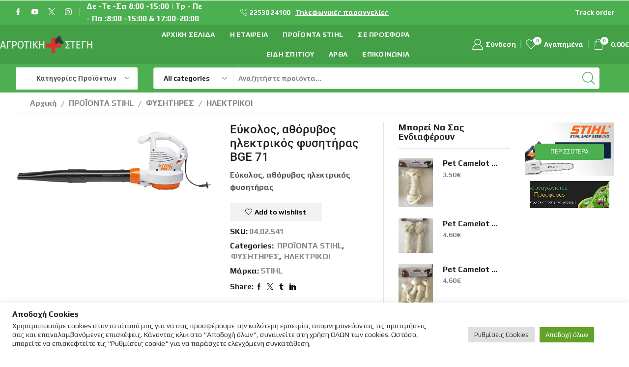

--- FILE ---
content_type: text/html; charset=UTF-8
request_url: https://agrotikistegi.gr/%CF%80%CF%81%CE%BF%CF%8A%CF%8C%CE%BD/%CE%B5%CF%8D%CE%BA%CE%BF%CE%BB%CE%BF%CF%82-%CE%B1%CE%B8%CF%8C%CF%81%CF%85%CE%B2%CE%BF%CF%82-%CE%B7%CE%BB%CE%B5%CE%BA%CF%84%CF%81%CE%B9%CE%BA%CF%8C%CF%82-%CF%86%CF%85%CF%83%CE%B7%CF%84%CE%AE%CF%81/
body_size: 101150
content:
<!DOCTYPE html><html lang="el" ><head><meta charset="UTF-8" /><meta name="viewport" content="width=device-width, initial-scale=1.0, maximum-scale=1.0, user-scalable=0"/> <script>document.documentElement.className = document.documentElement.className + ' yes-js js_active js'</script> <meta name='robots' content='index, follow, max-image-preview:large, max-snippet:-1, max-video-preview:-1' /><link media="all" href="https://agrotikistegi.gr/wp-content/cache/autoptimize/css/autoptimize_9a01264785a4d8b858654e0983135aa9.css" rel="stylesheet"><title>Εύκολος, αθόρυβος ηλεκτρικός φυσητήρας BGE 71 - Αγροτική Στέγη</title><link rel="canonical" href="https://agrotikistegi.gr/προϊόν/εύκολος-αθόρυβος-ηλεκτρικός-φυσητήρ/" /><meta property="og:locale" content="el_GR" /><meta property="og:type" content="article" /><meta property="og:title" content="Εύκολος, αθόρυβος ηλεκτρικός φυσητήρας BGE 71 - Αγροτική Στέγη" /><meta property="og:description" content="Εύκολος, αθόρυβος ηλεκτρικός φυσητήρας" /><meta property="og:url" content="https://agrotikistegi.gr/προϊόν/εύκολος-αθόρυβος-ηλεκτρικός-φυσητήρ/" /><meta property="og:site_name" content="Αγροτική Στέγη" /><meta property="article:modified_time" content="2025-02-18T09:38:18+00:00" /><meta property="og:image" content="https://agrotikistegi.gr/wp-content/uploads/2022/01/e04c4c80281c411ebd925c40e8bc1584.jpg" /><meta property="og:image:width" content="710" /><meta property="og:image:height" content="300" /><meta property="og:image:type" content="image/jpeg" /><meta name="twitter:card" content="summary_large_image" /> <script type="application/ld+json" class="yoast-schema-graph">{"@context":"https://schema.org","@graph":[{"@type":"WebPage","@id":"https://agrotikistegi.gr/προϊόν/%ce%b5%cf%8d%ce%ba%ce%bf%ce%bb%ce%bf%cf%82-%ce%b1%ce%b8%cf%8c%cf%81%cf%85%ce%b2%ce%bf%cf%82-%ce%b7%ce%bb%ce%b5%ce%ba%cf%84%cf%81%ce%b9%ce%ba%cf%8c%cf%82-%cf%86%cf%85%cf%83%ce%b7%cf%84%ce%ae%cf%81/","url":"https://agrotikistegi.gr/προϊόν/%ce%b5%cf%8d%ce%ba%ce%bf%ce%bb%ce%bf%cf%82-%ce%b1%ce%b8%cf%8c%cf%81%cf%85%ce%b2%ce%bf%cf%82-%ce%b7%ce%bb%ce%b5%ce%ba%cf%84%cf%81%ce%b9%ce%ba%cf%8c%cf%82-%cf%86%cf%85%cf%83%ce%b7%cf%84%ce%ae%cf%81/","name":"Εύκολος, αθόρυβος ηλεκτρικός φυσητήρας BGE 71 - Αγροτική Στέγη","isPartOf":{"@id":"https://agrotikistegi.gr/#website"},"primaryImageOfPage":{"@id":"https://agrotikistegi.gr/προϊόν/%ce%b5%cf%8d%ce%ba%ce%bf%ce%bb%ce%bf%cf%82-%ce%b1%ce%b8%cf%8c%cf%81%cf%85%ce%b2%ce%bf%cf%82-%ce%b7%ce%bb%ce%b5%ce%ba%cf%84%cf%81%ce%b9%ce%ba%cf%8c%cf%82-%cf%86%cf%85%cf%83%ce%b7%cf%84%ce%ae%cf%81/#primaryimage"},"image":{"@id":"https://agrotikistegi.gr/προϊόν/%ce%b5%cf%8d%ce%ba%ce%bf%ce%bb%ce%bf%cf%82-%ce%b1%ce%b8%cf%8c%cf%81%cf%85%ce%b2%ce%bf%cf%82-%ce%b7%ce%bb%ce%b5%ce%ba%cf%84%cf%81%ce%b9%ce%ba%cf%8c%cf%82-%cf%86%cf%85%cf%83%ce%b7%cf%84%ce%ae%cf%81/#primaryimage"},"thumbnailUrl":"https://agrotikistegi.gr/wp-content/uploads/2022/01/e04c4c80281c411ebd925c40e8bc1584.jpg","datePublished":"2022-01-10T09:33:52+00:00","dateModified":"2025-02-18T09:38:18+00:00","breadcrumb":{"@id":"https://agrotikistegi.gr/προϊόν/%ce%b5%cf%8d%ce%ba%ce%bf%ce%bb%ce%bf%cf%82-%ce%b1%ce%b8%cf%8c%cf%81%cf%85%ce%b2%ce%bf%cf%82-%ce%b7%ce%bb%ce%b5%ce%ba%cf%84%cf%81%ce%b9%ce%ba%cf%8c%cf%82-%cf%86%cf%85%cf%83%ce%b7%cf%84%ce%ae%cf%81/#breadcrumb"},"inLanguage":"el","potentialAction":[{"@type":"ReadAction","target":["https://agrotikistegi.gr/προϊόν/%ce%b5%cf%8d%ce%ba%ce%bf%ce%bb%ce%bf%cf%82-%ce%b1%ce%b8%cf%8c%cf%81%cf%85%ce%b2%ce%bf%cf%82-%ce%b7%ce%bb%ce%b5%ce%ba%cf%84%cf%81%ce%b9%ce%ba%cf%8c%cf%82-%cf%86%cf%85%cf%83%ce%b7%cf%84%ce%ae%cf%81/"]}]},{"@type":"ImageObject","inLanguage":"el","@id":"https://agrotikistegi.gr/προϊόν/%ce%b5%cf%8d%ce%ba%ce%bf%ce%bb%ce%bf%cf%82-%ce%b1%ce%b8%cf%8c%cf%81%cf%85%ce%b2%ce%bf%cf%82-%ce%b7%ce%bb%ce%b5%ce%ba%cf%84%cf%81%ce%b9%ce%ba%cf%8c%cf%82-%cf%86%cf%85%cf%83%ce%b7%cf%84%ce%ae%cf%81/#primaryimage","url":"https://agrotikistegi.gr/wp-content/uploads/2022/01/e04c4c80281c411ebd925c40e8bc1584.jpg","contentUrl":"https://agrotikistegi.gr/wp-content/uploads/2022/01/e04c4c80281c411ebd925c40e8bc1584.jpg","width":710,"height":300,"caption":"Εύκολος, αθόρυβος ηλεκτρικός φυσητήρας BGE 71"},{"@type":"BreadcrumbList","@id":"https://agrotikistegi.gr/προϊόν/%ce%b5%cf%8d%ce%ba%ce%bf%ce%bb%ce%bf%cf%82-%ce%b1%ce%b8%cf%8c%cf%81%cf%85%ce%b2%ce%bf%cf%82-%ce%b7%ce%bb%ce%b5%ce%ba%cf%84%cf%81%ce%b9%ce%ba%cf%8c%cf%82-%cf%86%cf%85%cf%83%ce%b7%cf%84%ce%ae%cf%81/#breadcrumb","itemListElement":[{"@type":"ListItem","position":1,"name":"Home","item":"https://agrotikistegi.gr/"},{"@type":"ListItem","position":2,"name":"Shop","item":"https://agrotikistegi.gr/shop-2/"},{"@type":"ListItem","position":3,"name":"Εύκολος, αθόρυβος ηλεκτρικός φυσητήρας BGE 71"}]},{"@type":"WebSite","@id":"https://agrotikistegi.gr/#website","url":"https://agrotikistegi.gr/","name":"Αγροτική Στέγη","description":"Η Δύναμη του Αγρότη - Το Καταφύγιο του Κτηνοτρόφου","publisher":{"@id":"https://agrotikistegi.gr/#organization"},"potentialAction":[{"@type":"SearchAction","target":{"@type":"EntryPoint","urlTemplate":"https://agrotikistegi.gr/?s={search_term_string}"},"query-input":{"@type":"PropertyValueSpecification","valueRequired":true,"valueName":"search_term_string"}}],"inLanguage":"el"},{"@type":"Organization","@id":"https://agrotikistegi.gr/#organization","name":"Αγροτική Στέγη","url":"https://agrotikistegi.gr/","logo":{"@type":"ImageObject","inLanguage":"el","@id":"https://agrotikistegi.gr/#/schema/logo/image/","url":"https://agrotikistegi.gr/wp-content/uploads/2017/09/logo_emblem.png","contentUrl":"https://agrotikistegi.gr/wp-content/uploads/2017/09/logo_emblem.png","width":87,"height":75,"caption":"Αγροτική Στέγη"},"image":{"@id":"https://agrotikistegi.gr/#/schema/logo/image/"}}]}</script> <link rel='dns-prefetch' href='//www.googletagmanager.com' /><link href='https://fonts.gstatic.com' crossorigin='anonymous' rel='preconnect' /><link rel="alternate" type="application/rss+xml" title="Ροή RSS &raquo; Αγροτική Στέγη" href="https://agrotikistegi.gr/feed/" /><link rel="alternate" type="application/rss+xml" title="Ροή Σχολίων &raquo; Αγροτική Στέγη" href="https://agrotikistegi.gr/comments/feed/" /><style id='wp-img-auto-sizes-contain-inline-css' type='text/css'>img:is([sizes=auto i],[sizes^="auto," i]){contain-intrinsic-size:3000px 1500px}
/*# sourceURL=wp-img-auto-sizes-contain-inline-css */</style><style id='classic-theme-styles-inline-css' type='text/css'>/**
 * These rules are needed for backwards compatibility.
 * They should match the button element rules in the base theme.json file.
 */
.wp-block-button__link {
	color: #ffffff;
	background-color: #32373c;
	border-radius: 9999px; /* 100% causes an oval, but any explicit but really high value retains the pill shape. */

	/* This needs a low specificity so it won't override the rules from the button element if defined in theme.json. */
	box-shadow: none;
	text-decoration: none;

	/* The extra 2px are added to size solids the same as the outline versions.*/
	padding: calc(0.667em + 2px) calc(1.333em + 2px);

	font-size: 1.125em;
}

.wp-block-file__button {
	background: #32373c;
	color: #ffffff;
	text-decoration: none;
}

/*# sourceURL=/wp-includes/css/classic-themes.css */</style><style id='yith-wcwl-main-inline-css' type='text/css'>:root { --rounded-corners-radius: 16px; --add-to-cart-rounded-corners-radius: 16px; --feedback-duration: 3s } 
 :root { --rounded-corners-radius: 16px; --add-to-cart-rounded-corners-radius: 16px; --feedback-duration: 3s } 
/*# sourceURL=yith-wcwl-main-inline-css */</style><style id='global-styles-inline-css' type='text/css'>:root{--wp--preset--aspect-ratio--square: 1;--wp--preset--aspect-ratio--4-3: 4/3;--wp--preset--aspect-ratio--3-4: 3/4;--wp--preset--aspect-ratio--3-2: 3/2;--wp--preset--aspect-ratio--2-3: 2/3;--wp--preset--aspect-ratio--16-9: 16/9;--wp--preset--aspect-ratio--9-16: 9/16;--wp--preset--color--black: #000000;--wp--preset--color--cyan-bluish-gray: #abb8c3;--wp--preset--color--white: #ffffff;--wp--preset--color--pale-pink: #f78da7;--wp--preset--color--vivid-red: #cf2e2e;--wp--preset--color--luminous-vivid-orange: #ff6900;--wp--preset--color--luminous-vivid-amber: #fcb900;--wp--preset--color--light-green-cyan: #7bdcb5;--wp--preset--color--vivid-green-cyan: #00d084;--wp--preset--color--pale-cyan-blue: #8ed1fc;--wp--preset--color--vivid-cyan-blue: #0693e3;--wp--preset--color--vivid-purple: #9b51e0;--wp--preset--gradient--vivid-cyan-blue-to-vivid-purple: linear-gradient(135deg,rgb(6,147,227) 0%,rgb(155,81,224) 100%);--wp--preset--gradient--light-green-cyan-to-vivid-green-cyan: linear-gradient(135deg,rgb(122,220,180) 0%,rgb(0,208,130) 100%);--wp--preset--gradient--luminous-vivid-amber-to-luminous-vivid-orange: linear-gradient(135deg,rgb(252,185,0) 0%,rgb(255,105,0) 100%);--wp--preset--gradient--luminous-vivid-orange-to-vivid-red: linear-gradient(135deg,rgb(255,105,0) 0%,rgb(207,46,46) 100%);--wp--preset--gradient--very-light-gray-to-cyan-bluish-gray: linear-gradient(135deg,rgb(238,238,238) 0%,rgb(169,184,195) 100%);--wp--preset--gradient--cool-to-warm-spectrum: linear-gradient(135deg,rgb(74,234,220) 0%,rgb(151,120,209) 20%,rgb(207,42,186) 40%,rgb(238,44,130) 60%,rgb(251,105,98) 80%,rgb(254,248,76) 100%);--wp--preset--gradient--blush-light-purple: linear-gradient(135deg,rgb(255,206,236) 0%,rgb(152,150,240) 100%);--wp--preset--gradient--blush-bordeaux: linear-gradient(135deg,rgb(254,205,165) 0%,rgb(254,45,45) 50%,rgb(107,0,62) 100%);--wp--preset--gradient--luminous-dusk: linear-gradient(135deg,rgb(255,203,112) 0%,rgb(199,81,192) 50%,rgb(65,88,208) 100%);--wp--preset--gradient--pale-ocean: linear-gradient(135deg,rgb(255,245,203) 0%,rgb(182,227,212) 50%,rgb(51,167,181) 100%);--wp--preset--gradient--electric-grass: linear-gradient(135deg,rgb(202,248,128) 0%,rgb(113,206,126) 100%);--wp--preset--gradient--midnight: linear-gradient(135deg,rgb(2,3,129) 0%,rgb(40,116,252) 100%);--wp--preset--font-size--small: 13px;--wp--preset--font-size--medium: 20px;--wp--preset--font-size--large: 36px;--wp--preset--font-size--x-large: 42px;--wp--preset--spacing--20: 0.44rem;--wp--preset--spacing--30: 0.67rem;--wp--preset--spacing--40: 1rem;--wp--preset--spacing--50: 1.5rem;--wp--preset--spacing--60: 2.25rem;--wp--preset--spacing--70: 3.38rem;--wp--preset--spacing--80: 5.06rem;--wp--preset--shadow--natural: 6px 6px 9px rgba(0, 0, 0, 0.2);--wp--preset--shadow--deep: 12px 12px 50px rgba(0, 0, 0, 0.4);--wp--preset--shadow--sharp: 6px 6px 0px rgba(0, 0, 0, 0.2);--wp--preset--shadow--outlined: 6px 6px 0px -3px rgb(255, 255, 255), 6px 6px rgb(0, 0, 0);--wp--preset--shadow--crisp: 6px 6px 0px rgb(0, 0, 0);}:where(.is-layout-flex){gap: 0.5em;}:where(.is-layout-grid){gap: 0.5em;}body .is-layout-flex{display: flex;}.is-layout-flex{flex-wrap: wrap;align-items: center;}.is-layout-flex > :is(*, div){margin: 0;}body .is-layout-grid{display: grid;}.is-layout-grid > :is(*, div){margin: 0;}:where(.wp-block-columns.is-layout-flex){gap: 2em;}:where(.wp-block-columns.is-layout-grid){gap: 2em;}:where(.wp-block-post-template.is-layout-flex){gap: 1.25em;}:where(.wp-block-post-template.is-layout-grid){gap: 1.25em;}.has-black-color{color: var(--wp--preset--color--black) !important;}.has-cyan-bluish-gray-color{color: var(--wp--preset--color--cyan-bluish-gray) !important;}.has-white-color{color: var(--wp--preset--color--white) !important;}.has-pale-pink-color{color: var(--wp--preset--color--pale-pink) !important;}.has-vivid-red-color{color: var(--wp--preset--color--vivid-red) !important;}.has-luminous-vivid-orange-color{color: var(--wp--preset--color--luminous-vivid-orange) !important;}.has-luminous-vivid-amber-color{color: var(--wp--preset--color--luminous-vivid-amber) !important;}.has-light-green-cyan-color{color: var(--wp--preset--color--light-green-cyan) !important;}.has-vivid-green-cyan-color{color: var(--wp--preset--color--vivid-green-cyan) !important;}.has-pale-cyan-blue-color{color: var(--wp--preset--color--pale-cyan-blue) !important;}.has-vivid-cyan-blue-color{color: var(--wp--preset--color--vivid-cyan-blue) !important;}.has-vivid-purple-color{color: var(--wp--preset--color--vivid-purple) !important;}.has-black-background-color{background-color: var(--wp--preset--color--black) !important;}.has-cyan-bluish-gray-background-color{background-color: var(--wp--preset--color--cyan-bluish-gray) !important;}.has-white-background-color{background-color: var(--wp--preset--color--white) !important;}.has-pale-pink-background-color{background-color: var(--wp--preset--color--pale-pink) !important;}.has-vivid-red-background-color{background-color: var(--wp--preset--color--vivid-red) !important;}.has-luminous-vivid-orange-background-color{background-color: var(--wp--preset--color--luminous-vivid-orange) !important;}.has-luminous-vivid-amber-background-color{background-color: var(--wp--preset--color--luminous-vivid-amber) !important;}.has-light-green-cyan-background-color{background-color: var(--wp--preset--color--light-green-cyan) !important;}.has-vivid-green-cyan-background-color{background-color: var(--wp--preset--color--vivid-green-cyan) !important;}.has-pale-cyan-blue-background-color{background-color: var(--wp--preset--color--pale-cyan-blue) !important;}.has-vivid-cyan-blue-background-color{background-color: var(--wp--preset--color--vivid-cyan-blue) !important;}.has-vivid-purple-background-color{background-color: var(--wp--preset--color--vivid-purple) !important;}.has-black-border-color{border-color: var(--wp--preset--color--black) !important;}.has-cyan-bluish-gray-border-color{border-color: var(--wp--preset--color--cyan-bluish-gray) !important;}.has-white-border-color{border-color: var(--wp--preset--color--white) !important;}.has-pale-pink-border-color{border-color: var(--wp--preset--color--pale-pink) !important;}.has-vivid-red-border-color{border-color: var(--wp--preset--color--vivid-red) !important;}.has-luminous-vivid-orange-border-color{border-color: var(--wp--preset--color--luminous-vivid-orange) !important;}.has-luminous-vivid-amber-border-color{border-color: var(--wp--preset--color--luminous-vivid-amber) !important;}.has-light-green-cyan-border-color{border-color: var(--wp--preset--color--light-green-cyan) !important;}.has-vivid-green-cyan-border-color{border-color: var(--wp--preset--color--vivid-green-cyan) !important;}.has-pale-cyan-blue-border-color{border-color: var(--wp--preset--color--pale-cyan-blue) !important;}.has-vivid-cyan-blue-border-color{border-color: var(--wp--preset--color--vivid-cyan-blue) !important;}.has-vivid-purple-border-color{border-color: var(--wp--preset--color--vivid-purple) !important;}.has-vivid-cyan-blue-to-vivid-purple-gradient-background{background: var(--wp--preset--gradient--vivid-cyan-blue-to-vivid-purple) !important;}.has-light-green-cyan-to-vivid-green-cyan-gradient-background{background: var(--wp--preset--gradient--light-green-cyan-to-vivid-green-cyan) !important;}.has-luminous-vivid-amber-to-luminous-vivid-orange-gradient-background{background: var(--wp--preset--gradient--luminous-vivid-amber-to-luminous-vivid-orange) !important;}.has-luminous-vivid-orange-to-vivid-red-gradient-background{background: var(--wp--preset--gradient--luminous-vivid-orange-to-vivid-red) !important;}.has-very-light-gray-to-cyan-bluish-gray-gradient-background{background: var(--wp--preset--gradient--very-light-gray-to-cyan-bluish-gray) !important;}.has-cool-to-warm-spectrum-gradient-background{background: var(--wp--preset--gradient--cool-to-warm-spectrum) !important;}.has-blush-light-purple-gradient-background{background: var(--wp--preset--gradient--blush-light-purple) !important;}.has-blush-bordeaux-gradient-background{background: var(--wp--preset--gradient--blush-bordeaux) !important;}.has-luminous-dusk-gradient-background{background: var(--wp--preset--gradient--luminous-dusk) !important;}.has-pale-ocean-gradient-background{background: var(--wp--preset--gradient--pale-ocean) !important;}.has-electric-grass-gradient-background{background: var(--wp--preset--gradient--electric-grass) !important;}.has-midnight-gradient-background{background: var(--wp--preset--gradient--midnight) !important;}.has-small-font-size{font-size: var(--wp--preset--font-size--small) !important;}.has-medium-font-size{font-size: var(--wp--preset--font-size--medium) !important;}.has-large-font-size{font-size: var(--wp--preset--font-size--large) !important;}.has-x-large-font-size{font-size: var(--wp--preset--font-size--x-large) !important;}
:where(.wp-block-post-template.is-layout-flex){gap: 1.25em;}:where(.wp-block-post-template.is-layout-grid){gap: 1.25em;}
:where(.wp-block-term-template.is-layout-flex){gap: 1.25em;}:where(.wp-block-term-template.is-layout-grid){gap: 1.25em;}
:where(.wp-block-columns.is-layout-flex){gap: 2em;}:where(.wp-block-columns.is-layout-grid){gap: 2em;}
:root :where(.wp-block-pullquote){font-size: 1.5em;line-height: 1.6;}
/*# sourceURL=global-styles-inline-css */</style><style id='woocommerce-inline-inline-css' type='text/css'>.woocommerce form .form-row .required { visibility: visible; }
/*# sourceURL=woocommerce-inline-inline-css */</style><style id='dashicons-inline-css' type='text/css'>[data-font="Dashicons"]:before {font-family: 'Dashicons' !important;content: attr(data-icon) !important;speak: none !important;font-weight: normal !important;font-variant: normal !important;text-transform: none !important;line-height: 1 !important;font-style: normal !important;-webkit-font-smoothing: antialiased !important;-moz-osx-font-smoothing: grayscale !important;}
/*# sourceURL=dashicons-inline-css */</style><style id='xstore-icons-font-inline-css' type='text/css'>@font-face {
				  font-family: 'xstore-icons';
				  src:
				    url('https://agrotikistegi.gr/wp-content/themes/xstore/fonts/xstore-icons-light.ttf') format('truetype'),
				    url('https://agrotikistegi.gr/wp-content/themes/xstore/fonts/xstore-icons-light.woff2') format('woff2'),
				    url('https://agrotikistegi.gr/wp-content/themes/xstore/fonts/xstore-icons-light.woff') format('woff'),
				    url('https://agrotikistegi.gr/wp-content/themes/xstore/fonts/xstore-icons-light.svg#xstore-icons') format('svg');
				  font-weight: normal;
				  font-style: normal;
				  font-display: swap;
				}
/*# sourceURL=xstore-icons-font-inline-css */</style><link rel='stylesheet' id='xstore-kirki-styles-css' href='https://agrotikistegi.gr/wp-content/cache/autoptimize/css/autoptimize_single_25f569355fee451268f0b8418325583e.css' type='text/css' media='all' /> <script type="text/template" id="tmpl-variation-template"><div class="woocommerce-variation-description">{{{ data.variation.variation_description }}}</div>
	<div class="woocommerce-variation-price">{{{ data.variation.price_html }}}</div>
	<div class="woocommerce-variation-availability">{{{ data.variation.availability_html }}}</div></script> <script type="text/template" id="tmpl-unavailable-variation-template"><p role="alert">Λυπούμαστε, αυτό το προϊόν δεν είναι διαθέσιμο. Παρακαλώ επιλέξτε ένα διαφορετικό συνδυασμό.</p></script> <script type="text/javascript" src="https://agrotikistegi.gr/wp-content/cache/autoptimize/js/autoptimize_single_16623e9f7cd802cf093c325c511a739c.js" id="jquery-core-js"></script> <script type="text/javascript" src="https://agrotikistegi.gr/wp-content/cache/autoptimize/js/autoptimize_single_e8f31d5d3b2d4e8e5ef82726ca0ca584.js" id="wp-hooks-js"></script> <script type="text/javascript" id="cookie-law-info-js-extra">var Cli_Data = {"nn_cookie_ids":[],"cookielist":[],"non_necessary_cookies":[],"ccpaEnabled":"","ccpaRegionBased":"","ccpaBarEnabled":"","strictlyEnabled":["necessary","obligatoire"],"ccpaType":"gdpr","js_blocking":"1","custom_integration":"","triggerDomRefresh":"","secure_cookies":""};
var cli_cookiebar_settings = {"animate_speed_hide":"500","animate_speed_show":"500","background":"#FFF","border":"#b1a6a6c2","border_on":"","button_1_button_colour":"#61a229","button_1_button_hover":"#4e8221","button_1_link_colour":"#fff","button_1_as_button":"1","button_1_new_win":"","button_2_button_colour":"#333","button_2_button_hover":"#292929","button_2_link_colour":"#444","button_2_as_button":"","button_2_hidebar":"","button_3_button_colour":"#dedfe0","button_3_button_hover":"#b2b2b3","button_3_link_colour":"#333333","button_3_as_button":"1","button_3_new_win":"","button_4_button_colour":"#dedfe0","button_4_button_hover":"#b2b2b3","button_4_link_colour":"#333333","button_4_as_button":"1","button_7_button_colour":"#61a229","button_7_button_hover":"#4e8221","button_7_link_colour":"#fff","button_7_as_button":"1","button_7_new_win":"","font_family":"inherit","header_fix":"","notify_animate_hide":"1","notify_animate_show":"","notify_div_id":"#cookie-law-info-bar","notify_position_horizontal":"right","notify_position_vertical":"bottom","scroll_close":"","scroll_close_reload":"","accept_close_reload":"","reject_close_reload":"","showagain_tab":"","showagain_background":"#fff","showagain_border":"#000","showagain_div_id":"#cookie-law-info-again","showagain_x_position":"100px","text":"#333333","show_once_yn":"","show_once":"10000","logging_on":"","as_popup":"","popup_overlay":"1","bar_heading_text":"\u0391\u03c0\u03bf\u03b4\u03bf\u03c7\u03ae Cookies","cookie_bar_as":"banner","popup_showagain_position":"bottom-right","widget_position":"left"};
var log_object = {"ajax_url":"https://agrotikistegi.gr/wp-admin/admin-ajax.php"};
//# sourceURL=cookie-law-info-js-extra</script> <script type="text/javascript" id="wc-add-to-cart-js-extra">var wc_add_to_cart_params = {"ajax_url":"/wp-admin/admin-ajax.php","wc_ajax_url":"/?wc-ajax=%%endpoint%%","i18n_view_cart":"\u039a\u03b1\u03bb\u03ac\u03b8\u03b9","cart_url":"https://agrotikistegi.gr/cart-3/","is_cart":"","cart_redirect_after_add":"no"};
//# sourceURL=wc-add-to-cart-js-extra</script> <script type="text/javascript" id="wc-single-product-js-extra">var wc_single_product_params = {"i18n_required_rating_text":"\u03a0\u03b1\u03c1\u03b1\u03ba\u03b1\u03bb\u03bf\u03cd\u03bc\u03b5 \u03b5\u03c0\u03b9\u03bb\u03ad\u03be\u03c4\u03b5 \u03bc\u03b9\u03b1 \u03b2\u03b1\u03b8\u03bc\u03bf\u03bb\u03bf\u03b3\u03af\u03b1","i18n_rating_options":["1 \u03b1\u03c0\u03cc 5 \u03b1\u03c3\u03c4\u03ad\u03c1\u03b9\u03b1","2 \u03b1\u03c0\u03cc 5 \u03b1\u03c3\u03c4\u03ad\u03c1\u03b9\u03b1","3 \u03b1\u03c0\u03cc 5 \u03b1\u03c3\u03c4\u03ad\u03c1\u03b9\u03b1","4 \u03b1\u03c0\u03cc 5 \u03b1\u03c3\u03c4\u03ad\u03c1\u03b9\u03b1","5 \u03b1\u03c0\u03cc 5 \u03b1\u03c3\u03c4\u03ad\u03c1\u03b9\u03b1"],"i18n_product_gallery_trigger_text":"View full-screen image gallery","review_rating_required":"yes","flexslider":{"rtl":false,"animation":"slide","smoothHeight":true,"directionNav":false,"controlNav":"thumbnails","slideshow":false,"animationSpeed":500,"animationLoop":false,"allowOneSlide":false},"zoom_enabled":"1","zoom_options":[],"photoswipe_enabled":"","photoswipe_options":{"shareEl":false,"closeOnScroll":false,"history":false,"hideAnimationDuration":0,"showAnimationDuration":0},"flexslider_enabled":""};
//# sourceURL=wc-single-product-js-extra</script> <script type="text/javascript" id="woocommerce-js-extra">var woocommerce_params = {"ajax_url":"/wp-admin/admin-ajax.php","wc_ajax_url":"/?wc-ajax=%%endpoint%%","i18n_password_show":"\u0395\u03bc\u03c6\u03ac\u03bd\u03b9\u03c3\u03b7 \u03c3\u03c5\u03bd\u03b8\u03b7\u03bc\u03b1\u03c4\u03b9\u03ba\u03bf\u03cd","i18n_password_hide":"\u0391\u03c0\u03cc\u03ba\u03c1\u03c5\u03c8\u03b7 \u03c3\u03c5\u03bd\u03b8\u03b7\u03bc\u03b1\u03c4\u03b9\u03ba\u03bf\u03cd"};
//# sourceURL=woocommerce-js-extra</script> <script type="text/javascript" id="wpm-js-extra">var wpm = {"ajax_url":"https://agrotikistegi.gr/wp-admin/admin-ajax.php","root":"https://agrotikistegi.gr/wp-json/","nonce_wp_rest":"ca09a808c3","nonce_ajax":"0320976885"};
//# sourceURL=wpm-js-extra</script> 
 <script type="text/javascript" src="https://www.googletagmanager.com/gtag/js?id=G-XJZHRL53HQ" id="google_gtagjs-js" async></script> <script type="text/javascript" id="google_gtagjs-js-after">window.dataLayer = window.dataLayer || [];function gtag(){dataLayer.push(arguments);}
gtag("set","linker",{"domains":["agrotikistegi.gr"]});
gtag("js", new Date());
gtag("set", "developer_id.dZTNiMT", true);
gtag("config", "G-XJZHRL53HQ");
//# sourceURL=google_gtagjs-js-after</script> <script type="text/javascript" id="wp-util-js-extra">var _wpUtilSettings = {"ajax":{"url":"/wp-admin/admin-ajax.php"}};
//# sourceURL=wp-util-js-extra</script> <script type="text/javascript" id="wc-add-to-cart-variation-js-extra">var wc_add_to_cart_variation_params = {"wc_ajax_url":"/?wc-ajax=%%endpoint%%","i18n_no_matching_variations_text":"\u039b\u03c5\u03c0\u03bf\u03cd\u03bc\u03b1\u03c3\u03c4\u03b5, \u03ba\u03b1\u03bd\u03ad\u03bd\u03b1 \u03c0\u03c1\u03bf\u03ca\u03cc\u03bd \u03b4\u03b5\u03bd \u03c4\u03b1\u03b9\u03c1\u03b9\u03ac\u03b6\u03b5\u03b9 \u03c3\u03c4\u03b7\u03bd \u03b5\u03c0\u03b9\u03bb\u03bf\u03b3\u03ae \u03c3\u03b1\u03c2. \u03a0\u03b1\u03c1\u03b1\u03ba\u03b1\u03bb\u03ce \u03b5\u03c0\u03b9\u03bb\u03ad\u03be\u03c4\u03b5 \u03ad\u03bd\u03b1 \u03b4\u03b9\u03b1\u03c6\u03bf\u03c1\u03b5\u03c4\u03b9\u03ba\u03cc \u03c3\u03c5\u03bd\u03b4\u03c5\u03b1\u03c3\u03bc\u03cc.","i18n_make_a_selection_text":"\u0395\u03c0\u03b9\u03bb\u03ad\u03be\u03c4\u03b5 \u03b5\u03c0\u03b9\u03bb\u03bf\u03b3\u03ad\u03c2 \u03c0\u03c1\u03bf\u03ca\u03cc\u03bd\u03c4\u03bf\u03c2 \u03c0\u03c1\u03b9\u03bd \u03c0\u03c1\u03bf\u03c3\u03b8\u03ad\u03c3\u03b5\u03c4\u03b5 \u03b1\u03c5\u03c4\u03cc \u03c4\u03bf \u03c0\u03c1\u03bf\u03ca\u03cc\u03bd \u03c3\u03c4\u03bf \u03ba\u03b1\u03bb\u03ac\u03b8\u03b9.","i18n_unavailable_text":"\u039b\u03c5\u03c0\u03bf\u03cd\u03bc\u03b1\u03c3\u03c4\u03b5, \u03b1\u03c5\u03c4\u03cc \u03c4\u03bf \u03c0\u03c1\u03bf\u03ca\u03cc\u03bd \u03b4\u03b5\u03bd \u03b5\u03af\u03bd\u03b1\u03b9 \u03b4\u03b9\u03b1\u03b8\u03ad\u03c3\u03b9\u03bc\u03bf. \u03a0\u03b1\u03c1\u03b1\u03ba\u03b1\u03bb\u03ce \u03b5\u03c0\u03b9\u03bb\u03ad\u03be\u03c4\u03b5 \u03ad\u03bd\u03b1 \u03b4\u03b9\u03b1\u03c6\u03bf\u03c1\u03b5\u03c4\u03b9\u03ba\u03cc \u03c3\u03c5\u03bd\u03b4\u03c5\u03b1\u03c3\u03bc\u03cc.","i18n_reset_alert_text":"Your selection has been reset. Please select some product options before adding this product to your cart."};
//# sourceURL=wc-add-to-cart-variation-js-extra</script> <script></script><link rel="https://api.w.org/" href="https://agrotikistegi.gr/wp-json/" /><link rel="alternate" title="JSON" type="application/json" href="https://agrotikistegi.gr/wp-json/wp/v2/product/18931" /><link rel="EditURI" type="application/rsd+xml" title="RSD" href="https://agrotikistegi.gr/xmlrpc.php?rsd" /><meta name="generator" content="WordPress 6.9" /><meta name="generator" content="WooCommerce 10.4.3" /><link rel='shortlink' href='https://agrotikistegi.gr/?p=18931' /><meta name="generator" content="Site Kit by Google 1.170.0" /><script type="text/javascript">(function(url){
	if(/(?:Chrome\/26\.0\.1410\.63 Safari\/537\.31|WordfenceTestMonBot)/.test(navigator.userAgent)){ return; }
	var addEvent = function(evt, handler) {
		if (window.addEventListener) {
			document.addEventListener(evt, handler, false);
		} else if (window.attachEvent) {
			document.attachEvent('on' + evt, handler);
		}
	};
	var removeEvent = function(evt, handler) {
		if (window.removeEventListener) {
			document.removeEventListener(evt, handler, false);
		} else if (window.detachEvent) {
			document.detachEvent('on' + evt, handler);
		}
	};
	var evts = 'contextmenu dblclick drag dragend dragenter dragleave dragover dragstart drop keydown keypress keyup mousedown mousemove mouseout mouseover mouseup mousewheel scroll'.split(' ');
	var logHuman = function() {
		if (window.wfLogHumanRan) { return; }
		window.wfLogHumanRan = true;
		var wfscr = document.createElement('script');
		wfscr.type = 'text/javascript';
		wfscr.async = true;
		wfscr.src = url + '&r=' + Math.random();
		(document.getElementsByTagName('head')[0]||document.getElementsByTagName('body')[0]).appendChild(wfscr);
		for (var i = 0; i < evts.length; i++) {
			removeEvent(evts[i], logHuman);
		}
	};
	for (var i = 0; i < evts.length; i++) {
		addEvent(evts[i], logHuman);
	}
})('//agrotikistegi.gr/?wordfence_lh=1&hid=B64F7FB72A4DC7864E0BB452542DFF10');</script> <link rel="prefetch" as="font" href="https://agrotikistegi.gr/wp-content/themes/xstore/fonts/xstore-icons-light.woff?v=9.6.5" type="font/woff"><link rel="prefetch" as="font" href="https://agrotikistegi.gr/wp-content/themes/xstore/fonts/xstore-icons-light.woff2?v=9.6.5" type="font/woff2"> <noscript><style>.woocommerce-product-gallery{ opacity: 1 !important; }</style></noscript><meta name="generator" content="Elementor 3.34.2; features: additional_custom_breakpoints; settings: css_print_method-external, google_font-enabled, font_display-auto">  <script>window.wpmDataLayer = window.wpmDataLayer || {};
			window.wpmDataLayer = Object.assign(window.wpmDataLayer, {"cart":{},"cart_item_keys":{},"version":{"number":"1.54.1","pro":false,"eligible_for_updates":false,"distro":"fms","beta":false,"show":true},"pixels":{"google":{"linker":{"settings":null},"user_id":false,"ads":{"conversion_ids":{"AW-769502076":"ftmDCJ2-4ZMBEPzW9u4C"},"dynamic_remarketing":{"status":true,"id_type":"post_id","send_events_with_parent_ids":true},"google_business_vertical":"retail","phone_conversion_number":"","phone_conversion_label":""},"tag_id":"AW-769502076","tag_id_suppressed":[],"tag_gateway":{"measurement_path":""},"tcf_support":false,"consent_mode":{"is_active":false,"wait_for_update":500,"ads_data_redaction":false,"url_passthrough":true}}},"shop":{"list_name":"Product | Εύκολος, αθόρυβος ηλεκτρικός φυσητήρας BGE 71","list_id":"product_%ce%b5%cf%8d%ce%ba%ce%bf%ce%bb%ce%bf%cf%82-%ce%b1%ce%b8%cf%8c%cf%81%cf%85%ce%b2%ce%bf%cf%82-%ce%b7%ce%bb%ce%b5%ce%ba%cf%84%cf%81%ce%b9%ce%ba%cf%8c%cf%82-%cf%86%cf%85%cf%83%ce%b7%cf%84%ce%ae%cf%81","page_type":"product","product_type":"simple","currency":"EUR","selectors":{"addToCart":[],"beginCheckout":[]},"order_duplication_prevention":true,"view_item_list_trigger":{"test_mode":false,"background_color":"green","opacity":0.5,"repeat":true,"timeout":1000,"threshold":0.8},"variations_output":true,"session_active":false},"page":{"id":18931,"title":"Εύκολος, αθόρυβος ηλεκτρικός φυσητήρας BGE 71","type":"product","categories":[],"parent":{"id":0,"title":"Εύκολος, αθόρυβος ηλεκτρικός φυσητήρας BGE 71","type":"product","categories":[]}},"general":{"user_logged_in":false,"scroll_tracking_thresholds":[],"page_id":18931,"exclude_domains":[],"server_2_server":{"active":false,"user_agent_exclude_patterns":[],"ip_exclude_list":[],"pageview_event_s2s":{"is_active":false,"pixels":[]}},"consent_management":{"explicit_consent":false},"lazy_load_pmw":false,"chunk_base_path":"https://agrotikistegi.gr/wp-content/plugins/woocommerce-google-adwords-conversion-tracking-tag/js/public/free/","modules":{"load_deprecated_functions":true}}});</script> <meta name="pm-dataLayer-meta" content="18931" class="wpmProductId"
 data-id="18931"> <script>(window.wpmDataLayer = window.wpmDataLayer || {}).products                = window.wpmDataLayer.products || {};
			window.wpmDataLayer.products[18931] = {"id":"18931","sku":"04.02.541","price":0,"brand":"STIHL","quantity":1,"dyn_r_ids":{"post_id":"18931","sku":"04.02.541","gpf":"woocommerce_gpf_18931","gla":"gla_18931"},"is_variable":false,"type":"simple","name":"Εύκολος, αθόρυβος ηλεκτρικός φυσητήρας BGE 71","category":["ΠΡΟΪΟΝΤΑ STIHL","ΦΥΣΗΤΗΡΕΣ","ΗΛΕΚΤΡΙΚΟΙ"],"is_variation":false};</script> <style>.e-con.e-parent:nth-of-type(n+4):not(.e-lazyloaded):not(.e-no-lazyload),
				.e-con.e-parent:nth-of-type(n+4):not(.e-lazyloaded):not(.e-no-lazyload) * {
					background-image: none !important;
				}
				@media screen and (max-height: 1024px) {
					.e-con.e-parent:nth-of-type(n+3):not(.e-lazyloaded):not(.e-no-lazyload),
					.e-con.e-parent:nth-of-type(n+3):not(.e-lazyloaded):not(.e-no-lazyload) * {
						background-image: none !important;
					}
				}
				@media screen and (max-height: 640px) {
					.e-con.e-parent:nth-of-type(n+2):not(.e-lazyloaded):not(.e-no-lazyload),
					.e-con.e-parent:nth-of-type(n+2):not(.e-lazyloaded):not(.e-no-lazyload) * {
						background-image: none !important;
					}
				}</style><meta name="generator" content="Powered by WPBakery Page Builder - drag and drop page builder for WordPress."/><style id="kirki-inline-styles"></style><style type="text/css" class="et_custom-css">.btn-checkout:hover,.btn-view-wishlist:hover{opacity:1 !important}.content-page,.page-content{padding-bottom:50px}.products-loop .content-product .product-details,.swiper-container .content-product .product-details{text-align:start}.products-loop .content-product .star-rating,.swiper-container .content-product .star-rating{margin-left:0}.carousel-area.products-slider{padding:13px 12px 0}.content-product .products-page-cats a{font-size:11px;text-transform:uppercase}.grid-post-body,.single-post .post-heading{text-align:center}.sidebar-widget .widget-title span,.upsell-products .widget-title span{font-size:18px}.related-products-title{border-bottom:1px solid #e1e1e1;padding-bottom:15px}.related-products-title span{border-bottom:2px solid #4caf50;padding-bottom:13px}.woocommerce-pagination ul li span,.etheme-pagination span,.after-shop-loop a,.etheme-pagination a{border-radius:4px}.footer .et-mailchimp input[type="submit"],.footer .et-mailchimp input[type="email"]{border-radius:4px !important;border-color:transparent !important}.footer .mc4wp-form .et-mailchimp{background-color:#fff;border-radius:4px !important}input.dokan-form-control,input[type="text"],input[type="number"],input[type="email"],input[type="search"],input[type="password"],input[type="tel"],input[type="url"],.with-border-radius{border-radius:4px}@media (min-width:993px){.container,.et-container{padding-left:30px;padding-right:30px}.products-loop .product:hover,.carousel-area .product-slide:hover{box-shadow:0 0 10px 3px rgba(0,0,0,.1);z-index:2;transform:translateY(-5px) scale(1.007);border-radius:5px}.products-loop .type-product{padding-top:15px}.products-loop .content-product{margin-bottom:15px}.products-loop .product,.swiper-container .product-slide{transition:all .2s ease-in-out}}@media (min-width:768px) and (max-width:992px){.container,.et-container{padding-left:30px;padding-right:30px}}.swiper-custom-right:not(.et-swiper-elementor-nav),.swiper-custom-left:not(.et-swiper-elementor-nav){background:transparent !important}@media only screen and (max-width:1830px){.swiper-custom-left,.middle-inside .swiper-entry .swiper-button-prev,.middle-inside.swiper-entry .swiper-button-prev{left:-15px}.swiper-custom-right,.middle-inside .swiper-entry .swiper-button-next,.middle-inside.swiper-entry .swiper-button-next{right:-15px}.middle-inbox .swiper-entry .swiper-button-prev,.middle-inbox.swiper-entry .swiper-button-prev{left:8px}.middle-inbox .swiper-entry .swiper-button-next,.middle-inbox.swiper-entry .swiper-button-next{right:8px}.swiper-entry:hover .swiper-custom-left,.middle-inside .swiper-entry:hover .swiper-button-prev,.middle-inside.swiper-entry:hover .swiper-button-prev{left:-5px}.swiper-entry:hover .swiper-custom-right,.middle-inside .swiper-entry:hover .swiper-button-next,.middle-inside.swiper-entry:hover .swiper-button-next{right:-5px}.middle-inbox .swiper-entry:hover .swiper-button-prev,.middle-inbox.swiper-entry:hover .swiper-button-prev{left:5px}.middle-inbox .swiper-entry:hover .swiper-button-next,.middle-inbox.swiper-entry:hover .swiper-button-next{right:5px}}.header-main-menu.et_element-top-level .menu{margin-right:-5px;margin-left:-5px}@media only screen and (max-width:992px){.header-wrapper,.site-header-vertical{display:none}}@media only screen and (min-width:993px){.mobile-header-wrapper{display:none}}.swiper-container{width:auto}.etheme-elementor-slider:not(.swiper-container-initialized,.swiper-initialized) .swiper-slide{max-width:calc(100% / var(--slides-per-view,4))}.etheme-elementor-slider[data-animation]:not(.swiper-container-initialized,.swiper-initialized,[data-animation=slide],[data-animation=coverflow]) .swiper-slide{max-width:100%}body:not([data-elementor-device-mode]) .etheme-elementor-off-canvas__container{transition:none;opacity:0;visibility:hidden;position:fixed}</style><noscript><style>.wpb_animate_when_almost_visible { opacity: 1; }</style></noscript><style type="text/css" data-type="et_vc_shortcodes-custom-css">@media only screen and (max-width: 1199px) and (min-width: 769px) { div.et-md-no-bg { background-image: none !important; } }@media only screen and (max-width: 768px) and (min-width: 480px) { div.et-sm-no-bg { background-image: none !important; } }@media only screen and (max-width: 480px) {div.et-xs-no-bg { background-image: none !important; }}</style><style type="text/css">/** Mega Menu CSS: disabled **/</style></head><body class="wp-singular product-template-default single single-product postid-18931 wp-theme-xstore wp-child-theme-xstore-child theme-xstore woocommerce woocommerce-page woocommerce-no-js et_cart-type-1 et_b_dt_header-not-overlap et_b_mob_header-not-overlap breadcrumbs-type-left2 wide et-preloader-off et-catalog-off  sticky-message-on et-secondary-menu-on et-secondary-visibility-opened et-secondary-on-home et-enable-swatch wpb-js-composer js-comp-ver-7.9 vc_responsive elementor-default elementor-kit-19286" data-mode="light"><div class="template-container"><div class="template-content"><div class="page-wrapper"><header id="header" class="site-header sticky"  data-type="sticky"><div class="header-wrapper"><div class="header-top-wrapper "><div class="header-top" data-title="Header top"><div class="et-row-container et-container"><div class="et-wrap-columns flex align-items-center"><div class="et_column et_col-xs-4 et_col-xs-offset-0 pos-static"><style>.connect-block-element-Kaccg {
                    --connect-block-space: 10px;
                    margin: 0 -10px;
                }
                .et_element.connect-block-element-Kaccg > div,
                .et_element.connect-block-element-Kaccg > form.cart,
                .et_element.connect-block-element-Kaccg > .price {
                    margin: 0 10px;
                }
                                    .et_element.connect-block-element-Kaccg > .et_b_header-widget > div, 
                    .et_element.connect-block-element-Kaccg > .et_b_header-widget > ul {
                        margin-left: 10px;
                        margin-right: 10px;
                    }
                    .et_element.connect-block-element-Kaccg .widget_nav_menu .menu > li > a {
                        margin: 0 10px                    }
/*                    .et_element.connect-block-element-Kaccg .widget_nav_menu .menu .menu-item-has-children > a:after {
                        right: 10px;
                    }*/</style><div class="et_element et_connect-block flex flex-row connect-block-element-Kaccg align-items-center justify-content-start"><div class="et_element et_b_header-socials et-socials flex flex-nowrap align-items-center  justify-content-start mob-justify-content-start et_element-top-level flex-row" > <a href="https://www.facebook.com/AgrotikiStegi"  rel="nofollow"           data-tooltip="Facebook" title="Facebook"> <span class="screen-reader-text hidden">Facebook</span> <svg xmlns="http://www.w3.org/2000/svg" width="1em" height="1em" viewBox="0 0 24 24"><path d="M13.488 8.256v-3c0-0.84 0.672-1.488 1.488-1.488h1.488v-3.768h-2.976c-2.472 0-4.488 2.016-4.488 4.512v3.744h-3v3.744h3v12h4.512v-12h3l1.488-3.744h-4.512z"></path></svg> </a> <a href="https://youtube.com/user/agrotikistegi%20"  rel="nofollow"           data-tooltip="Youtube" title="Youtube"> <span class="screen-reader-text hidden">Youtube</span> <svg xmlns="http://www.w3.org/2000/svg" width="1em" height="1em" viewBox="0 0 32 32"><path d="M31.050 7.041c-0.209-0.886-0.874-1.597-1.764-1.879-2.356-0.748-7.468-1.47-13.286-1.47s-10.93 0.722-13.287 1.47c-0.889 0.282-1.555 0.993-1.764 1.879-0.394 1.673-0.95 4.776-0.95 8.959s0.556 7.286 0.95 8.959c0.209 0.886 0.874 1.597 1.764 1.879 2.356 0.748 7.468 1.47 13.286 1.47s10.93-0.722 13.287-1.47c0.889-0.282 1.555-0.993 1.764-1.879 0.394-1.673 0.95-4.776 0.95-8.959s-0.556-7.286-0.95-8.959zM12.923 20.923v-9.846l9.143 4.923-9.143 4.923z"></path></svg> </a> <a href="#"  rel="nofollow"           data-tooltip="Twitter" title="Twitter"> <span class="screen-reader-text hidden">Twitter</span> <svg xmlns="http://www.w3.org/2000/svg" width="1em" height="1em" viewBox="0 0 32 32"><path d="M0.365 32h2.747l10.687-12.444 8.549 12.444h9.305l-12.71-18.447 11.675-13.543h-2.712l-10.152 11.795-8.11-11.805h-9.296l12.252 17.788-12.235 14.212zM4.071 2.067h4.295l19.566 27.995h-4.295l-19.566-27.995z"></path></svg> </a> <a href="#"  rel="nofollow"           data-tooltip="Instagram" title="Instagram"> <span class="screen-reader-text hidden">Instagram</span> <svg xmlns="http://www.w3.org/2000/svg" width="1em" height="1em" viewBox="0 0 24 24"><path d="M16.512 0h-9.024c-4.128 0-7.488 3.36-7.488 7.488v9c0 4.152 3.36 7.512 7.488 7.512h9c4.152 0 7.512-3.36 7.512-7.488v-9.024c0-4.128-3.36-7.488-7.488-7.488zM21.744 16.512c0 2.904-2.352 5.256-5.256 5.256h-9c-2.904 0-5.256-2.352-5.256-5.256v-9.024c0-2.904 2.352-5.256 5.256-5.256h9c2.904 0 5.256 2.352 5.256 5.256v9.024zM12 6c-3.312 0-6 2.688-6 6s2.688 6 6 6 6-2.688 6-6-2.688-6-6-6zM12 15.744c-2.064 0-3.744-1.68-3.744-3.744s1.68-3.744 3.744-3.744 3.744 1.68 3.744 3.744c0 2.064-1.68 3.744-3.744 3.744zM19.248 5.544c0 0.437-0.355 0.792-0.792 0.792s-0.792-0.355-0.792-0.792c0-0.437 0.355-0.792 0.792-0.792s0.792 0.355 0.792 0.792z"></path></svg> </a></div> <span class="et_connect-block-sep"></span><div class="et_element et_b_header-html_block header-html_block1" ><p>Δε -Τε -Σα 8:00 -15:00 | Τρ - Πε - Πα :8:00 -15:00 &amp; 17:00-20:00</p></div></div></div><div class="et_column et_col-xs-4 et_col-xs-offset-0"><div class="et_promo_text_carousel swiper-entry pos-relative arrows-hovered "><div class="swiper-container  et_element" data-loop="true" data-speed="400" data-breakpoints="1" data-xs-slides="1" data-sm-slides="1" data-md-slides="1" data-lt-slides="1" data-slides-per-view="1" data-slides-per-group="1"  data-autoplay=''><div class="header-promo-text et-promo-text-carousel swiper-wrapper"><div class="swiper-slide flex justify-content-center align-items-center"> <span class="et_b-icon"><svg xmlns="http://www.w3.org/2000/svg" width="1em" height="1em" viewBox="0 0 24 24"><path d="M22.080 16.488c-3.504-2.808-4.776-1.44-6.144 0l-0.24 0.24c-0.24 0.216-0.936 0-1.752-0.528-0.912-0.6-2.040-1.584-3.288-2.832-4.128-4.152-3.384-5.016-3.336-5.040l0.24-0.24c1.416-1.392 2.736-2.688-0.072-6.144-0.936-1.152-1.872-1.728-2.832-1.776-1.368-0.096-2.496 1.080-3.336 1.968-0.12 0.144-0.264 0.288-0.408 0.432-1.032 1.008-1.056 3.192-0.048 5.832 1.056 2.832 3.192 5.952 6 8.736 2.76 2.76 5.856 4.896 8.736 6 1.32 0.504 2.496 0.744 3.504 0.744 1.032 0 1.848-0.264 2.328-0.744 0.144-0.12 0.312-0.264 0.456-0.432 0.912-0.864 2.040-1.944 1.992-3.36-0.024-0.96-0.624-1.896-1.8-2.856zM6.744 7.224l-0.24 0.24c-1.128 1.152-0.096 3.216 3.384 6.672 1.344 1.344 2.496 2.328 3.48 2.976 1.44 0.936 2.52 1.056 3.192 0.36l0.264-0.264c1.296-1.296 1.944-1.944 4.584 0.168 0.888 0.72 1.344 1.368 1.368 1.968 0.024 0.912-0.936 1.8-1.632 2.448-0.192 0.144-0.336 0.312-0.48 0.456-0.672 0.648-2.544 0.552-4.656-0.24-2.64-0.984-5.616-3-8.328-5.712-2.688-2.592-4.704-5.544-5.76-8.28-0.768-2.136-0.864-4.008-0.216-4.632 0.072-0.072 0.144-0.168 0.216-0.24s0.144-0.144 0.216-0.24c0.744-0.816 1.56-1.632 2.4-1.632h0.072c0.624 0.024 1.272 0.48 1.968 1.344 2.136 2.664 1.44 3.36 0.168 4.608zM19.008 10.104c0.096 0.048 0.168 0.048 0.24 0.048 0.24 0 0.432-0.144 0.528-0.36 0.648-1.584 0.264-3.408-0.96-4.632-1.248-1.248-3.168-1.608-4.8-0.888-0.144 0.048-0.264 0.168-0.312 0.312s-0.048 0.312 0 0.432c0.048 0.144 0.168 0.264 0.312 0.312s0.312 0.048 0.456-0.024c1.176-0.528 2.592-0.288 3.504 0.624 0.888 0.888 1.152 2.232 0.696 3.384-0.072 0.336 0.072 0.696 0.336 0.792zM12.504 1.896c0.144 0.048 0.312 0.048 0.456-0.024 2.592-1.176 5.712-0.6 7.752 1.416 1.968 1.968 2.568 4.896 1.512 7.488-0.12 0.288 0.048 0.648 0.312 0.744 0.096 0.048 0.168 0.048 0.24 0.048 0.24 0 0.456-0.144 0.504-0.336 1.224-3.024 0.552-6.456-1.752-8.76-2.376-2.376-6-3.024-9.024-1.656-0.144 0.048-0.264 0.168-0.312 0.312s-0.048 0.312 0 0.432c0.048 0.168 0.168 0.264 0.312 0.336z"></path></svg></span> <span class="text-nowrap">22530 24100</span> <a class="text-nowrap" href="">Τηλεφωνικές παραγγελίες</a></div></div><div class="swiper-custom-left swiper-button-prev mob-hide "></div><div class="swiper-custom-right swiper-button-next mob-hide "></div></div></div></div><div class="et_column et_col-xs-4 et_col-xs-offset-0 pos-static"><style>.connect-block-element-rPhaz {
                    --connect-block-space: 5px;
                    margin: 0 -5px;
                }
                .et_element.connect-block-element-rPhaz > div,
                .et_element.connect-block-element-rPhaz > form.cart,
                .et_element.connect-block-element-rPhaz > .price {
                    margin: 0 5px;
                }
                                    .et_element.connect-block-element-rPhaz > .et_b_header-widget > div, 
                    .et_element.connect-block-element-rPhaz > .et_b_header-widget > ul {
                        margin-left: 5px;
                        margin-right: 5px;
                    }
                    .et_element.connect-block-element-rPhaz .widget_nav_menu .menu > li > a {
                        margin: 0 5px                    }
/*                    .et_element.connect-block-element-rPhaz .widget_nav_menu .menu .menu-item-has-children > a:after {
                        right: 5px;
                    }*/</style><div class="et_element et_connect-block flex flex-row connect-block-element-rPhaz align-items-center justify-content-end"><div class="et_element et_b_header-html_block header-html_block2" ><a style="color: currentcolor" href="https://agrotikistegi.gr/%cf%80%ce%b1%cf%81%ce%b1%ce%ba%ce%bf%ce%bb%ce%bf%cf%8d%ce%b8%ce%b7%cf%83%ce%b7-%cf%80%ce%b1%cf%81%ce%b1%ce%b3%ce%b3%ce%b5%ce%bb%ce%af%ce%b1%cf%82/?key=wc_order_WaWwjLElTMBcp">Track order</a></div></div></div></div></div></div></div><div class="header-main-wrapper sticky"><div class="header-main" data-title="Header main"><div class="et-row-container"><div class="et-wrap-columns flex align-items-center"><div class="et_column et_col-xs-2 et_col-xs-offset-0"><div class="et_element et_b_header-logo align-end mob-align-center et_element-top-level" > <a href="https://agrotikistegi.gr"> <span><img fetchpriority="high" width="800" height="149" src="https://agrotikistegi.gr/wp-content/uploads/2017/05/agrotikistegi-logo-1.png" class="et_b_header-logo-img" alt="" decoding="async" srcset="https://agrotikistegi.gr/wp-content/uploads/2017/05/agrotikistegi-logo-1.png 800w, https://agrotikistegi.gr/wp-content/uploads/2017/05/agrotikistegi-logo-1-720x134.png 720w, https://agrotikistegi.gr/wp-content/uploads/2017/05/agrotikistegi-logo-1-300x56.png 300w, https://agrotikistegi.gr/wp-content/uploads/2017/05/agrotikistegi-logo-1-768x143.png 768w" sizes="(max-width: 800px) 100vw, 800px" /></span><span class="fixed"><img fetchpriority="high" width="800" height="149" src="https://agrotikistegi.gr/wp-content/uploads/2017/05/agrotikistegi-logo-1.png" class="et_b_header-logo-img" alt="" decoding="async" srcset="https://agrotikistegi.gr/wp-content/uploads/2017/05/agrotikistegi-logo-1.png 800w, https://agrotikistegi.gr/wp-content/uploads/2017/05/agrotikistegi-logo-1-720x134.png 720w, https://agrotikistegi.gr/wp-content/uploads/2017/05/agrotikistegi-logo-1-300x56.png 300w, https://agrotikistegi.gr/wp-content/uploads/2017/05/agrotikistegi-logo-1-768x143.png 768w" sizes="(max-width: 800px) 100vw, 800px" /></span> </a></div></div><div class="et_column et_col-xs-6 et_col-xs-offset-0 pos-static"><div class="et_element et_b_header-menu header-main-menu flex align-items-center menu-items-custom  justify-content-end et_element-top-level" ><div class="menu-main-container"><ul id="menu-main-menu" class="menu"><li id="menu-item-19836" class="menu-item menu-item-type-post_type menu-item-object-page menu-item-home menu-item-19836 item-level-0 item-design-dropdown"><a href="https://agrotikistegi.gr/" class="item-link">Αρχική σελίδα</a></li><li id="menu-item-19869" class="menu-item menu-item-type-post_type menu-item-object-page menu-item-19869 item-level-0 item-design-dropdown"><a href="https://agrotikistegi.gr/%ce%b5%cf%84%ce%b1%ce%b9%cf%81%ce%b9%ce%ba%ce%ae-%cf%84%ce%b1%cf%85%cf%84%cf%8c%cf%84%ce%b7%cf%84%ce%b1/" class="item-link">Η εταιρεία</a></li><li id="menu-item-24396" class="menu-item menu-item-type-taxonomy menu-item-object-product_cat current-product-ancestor current-menu-parent current-product-parent menu-item-24396 item-level-0 item-design-dropdown"><a href="https://agrotikistegi.gr/product-category/%cf%80%cf%81%ce%bf%cf%8a%ce%bf%ce%bd%cf%84%ce%b1-stihl/" class="item-link">ΠΡΟΪΟΝΤΑ STIHL</a></li><li id="menu-item-24397" class="menu-item menu-item-type-custom menu-item-object-custom menu-item-24397 item-level-0 item-design-dropdown"><a href="https://agrotikistegi.gr/%cf%83%ce%b5-%cf%80%cf%81%ce%bf%cf%83%cf%86%ce%bf%cf%81%ce%ac/" class="item-link">Σε προσφορά</a></li><li id="menu-item-24400" class="menu-item menu-item-type-taxonomy menu-item-object-product_cat menu-item-24400 item-level-0 item-design-dropdown"><a href="https://agrotikistegi.gr/product-category/%ce%b5%ce%af%ce%b4%ce%b7-%cf%83%cf%80%ce%b9%cf%84%ce%b9%ce%bf%cf%8d/" class="item-link">Είδη Σπιτιού</a></li><li id="menu-item-19840" class="menu-item menu-item-type-post_type menu-item-object-page menu-item-19840 item-level-0 item-design-dropdown"><a href="https://agrotikistegi.gr/blog/" class="item-link">Άρθα</a></li><li id="menu-item-19402" class="menu-item menu-item-type-post_type menu-item-object-page menu-item-19402 item-level-0 item-design-dropdown"><a href="https://agrotikistegi.gr/contact-with-us/" class="item-link">Επικοινωνία</a></li></ul></div></div></div><div class="et_column et_col-xs-4 et_col-xs-offset-0 pos-static"><style>.connect-block-element-YMu86 {
                    --connect-block-space: 5px;
                    margin: 0 -5px;
                }
                .et_element.connect-block-element-YMu86 > div,
                .et_element.connect-block-element-YMu86 > form.cart,
                .et_element.connect-block-element-YMu86 > .price {
                    margin: 0 5px;
                }
                                    .et_element.connect-block-element-YMu86 > .et_b_header-widget > div, 
                    .et_element.connect-block-element-YMu86 > .et_b_header-widget > ul {
                        margin-left: 5px;
                        margin-right: 5px;
                    }
                    .et_element.connect-block-element-YMu86 .widget_nav_menu .menu > li > a {
                        margin: 0 5px                    }
/*                    .et_element.connect-block-element-YMu86 .widget_nav_menu .menu .menu-item-has-children > a:after {
                        right: 5px;
                    }*/</style><div class="et_element et_connect-block flex flex-row connect-block-element-YMu86 align-items-center justify-content-end"><div class="et_element et_b_header-account flex align-items-center  login-link account-type1 et-content-right et-off-canvas et-off-canvas-wide et-content_toggle et_element-top-level" > <a href="https://agrotikistegi.gr/my-account-3/"
 class=" flex full-width align-items-center  justify-content-start mob-justify-content-start et-toggle currentColor"> <span class="flex-inline justify-content-center align-items-center flex-wrap"> <span class="et_b-icon"> <svg xmlns="http://www.w3.org/2000/svg" width="1em" height="1em" viewBox="0 0 24 24"><path d="M16.848 12.168c1.56-1.32 2.448-3.216 2.448-5.232 0-3.768-3.072-6.84-6.84-6.84s-6.864 3.072-6.864 6.84c0 2.016 0.888 3.912 2.448 5.232-4.080 1.752-6.792 6.216-6.792 11.136 0 0.36 0.288 0.672 0.672 0.672h21.072c0.36 0 0.672-0.288 0.672-0.672-0.024-4.92-2.76-9.384-6.816-11.136zM12.432 1.44c3.048 0 5.52 2.472 5.52 5.52 0 1.968-1.056 3.792-2.76 4.776l-0.048 0.024c0 0 0 0-0.024 0-0.048 0.024-0.096 0.048-0.144 0.096h-0.024c-0.792 0.408-1.632 0.624-2.544 0.624-3.048 0-5.52-2.472-5.52-5.52s2.52-5.52 5.544-5.52zM9.408 13.056c0.96 0.48 1.968 0.72 3.024 0.72s2.064-0.24 3.024-0.72c3.768 1.176 6.576 5.088 6.816 9.552h-19.68c0.264-4.44 3.048-8.376 6.816-9.552z"></path></svg> </span> <span class="et-element-label inline-block mob-hide"> Σύνδεση </span> </span> </a><div class="header-account-content et-mini-content"> <span class="et-toggle pos-absolute et-close full-right top"> <svg xmlns="http://www.w3.org/2000/svg" width="0.8em" height="0.8em" viewBox="0 0 24 24"> <path d="M13.056 12l10.728-10.704c0.144-0.144 0.216-0.336 0.216-0.552 0-0.192-0.072-0.384-0.216-0.528-0.144-0.12-0.336-0.216-0.528-0.216 0 0 0 0 0 0-0.192 0-0.408 0.072-0.528 0.216l-10.728 10.728-10.704-10.728c-0.288-0.288-0.768-0.288-1.056 0-0.168 0.144-0.24 0.336-0.24 0.528 0 0.216 0.072 0.408 0.216 0.552l10.728 10.704-10.728 10.704c-0.144 0.144-0.216 0.336-0.216 0.552s0.072 0.384 0.216 0.528c0.288 0.288 0.768 0.288 1.056 0l10.728-10.728 10.704 10.704c0.144 0.144 0.336 0.216 0.528 0.216s0.384-0.072 0.528-0.216c0.144-0.144 0.216-0.336 0.216-0.528s-0.072-0.384-0.216-0.528l-10.704-10.704z"></path> </svg> </span><div class="et-content"><div class="et-mini-content-head"> <a href="https://agrotikistegi.gr/my-account-3/"
 class="account-type2 flex justify-content-center flex-wrap"> <span class="et_b-icon"> <svg xmlns="http://www.w3.org/2000/svg" width="1em" height="1em" viewBox="0 0 24 24"><path d="M16.848 12.168c1.56-1.32 2.448-3.216 2.448-5.232 0-3.768-3.072-6.84-6.84-6.84s-6.864 3.072-6.864 6.84c0 2.016 0.888 3.912 2.448 5.232-4.080 1.752-6.792 6.216-6.792 11.136 0 0.36 0.288 0.672 0.672 0.672h21.072c0.36 0 0.672-0.288 0.672-0.672-0.024-4.92-2.76-9.384-6.816-11.136zM12.432 1.44c3.048 0 5.52 2.472 5.52 5.52 0 1.968-1.056 3.792-2.76 4.776l-0.048 0.024c0 0 0 0-0.024 0-0.048 0.024-0.096 0.048-0.144 0.096h-0.024c-0.792 0.408-1.632 0.624-2.544 0.624-3.048 0-5.52-2.472-5.52-5.52s2.52-5.52 5.544-5.52zM9.408 13.056c0.96 0.48 1.968 0.72 3.024 0.72s2.064-0.24 3.024-0.72c3.768 1.176 6.576 5.088 6.816 9.552h-19.68c0.264-4.44 3.048-8.376 6.816-9.552z"></path></svg> </span> <span class="et-element-label pos-relative inline-block"> My Account </span> </a></div><div class="et_b-tabs-wrapper"><div class="et_b-tabs"> <span class="et-tab active" data-tab="login"> Login </span> <span class="et-tab" data-tab="register"> Register </span></div><form class="woocommerce-form woocommerce-form-login login et_b-tab-content active" data-tab-name="login" autocomplete="off" method="post"
 action="https://agrotikistegi.gr/my-account-3/"><p class="woocommerce-form-row woocommerce-form-row--wide form-row form-row-wide"> <label for="username">Username or email                                    &nbsp;<span class="required">*</span></label> <input type="text" title="username"
 class="woocommerce-Input woocommerce-Input--text input-text"
 name="username" id="username"
 value=""/></p><p class="woocommerce-form-row woocommerce-form-row--wide form-row form-row-wide"> <label for="password">Password&nbsp;<span
 class="required">*</span></label> <input class="woocommerce-Input woocommerce-Input--text input-text" type="password"
 name="password" id="password" autocomplete="current-password"/></p> <a href="https://agrotikistegi.gr/my-account-3/lost-password/"
 class="lost-password">Lost password?</a><p> <label for="rememberme"
 class="woocommerce-form__label woocommerce-form__label-for-checkbox inline"> <input class="woocommerce-form__input woocommerce-form__input-checkbox"
 name="rememberme" type="checkbox" id="rememberme" value="forever"/> <span>Remember Me</span> </label></p><p class="login-submit"> <input type="hidden" id="woocommerce-login-nonce" name="woocommerce-login-nonce" value="a4a54c4653" /><input type="hidden" name="_wp_http_referer" value="/%CF%80%CF%81%CE%BF%CF%8A%CF%8C%CE%BD/%CE%B5%CF%8D%CE%BA%CE%BF%CE%BB%CE%BF%CF%82-%CE%B1%CE%B8%CF%8C%CF%81%CF%85%CE%B2%CE%BF%CF%82-%CE%B7%CE%BB%CE%B5%CE%BA%CF%84%CF%81%CE%B9%CE%BA%CF%8C%CF%82-%CF%86%CF%85%CF%83%CE%B7%CF%84%CE%AE%CF%81/" /> <button type="submit" class="woocommerce-Button button" name="login"
 value="Log in">Log in</button></p></form><form method="post" autocomplete="off"
 class="woocommerce-form woocommerce-form-register et_b-tab-content register"
 data-tab-name="register"                                   action="https://agrotikistegi.gr/my-account-3/"><p class="woocommerce-form-row woocommerce-form-row--wide form-row-wide"> <label for="reg_email">Email address                                        &nbsp;<span class="required">*</span></label> <input type="email" class="woocommerce-Input woocommerce-Input--text input-text"
 name="email" id="reg_email" autocomplete="email"
 value=""/></p><p class="woocommerce-form-row woocommerce-form-row--wide form-row-wide"> <label for="reg_password">Password                                            &nbsp;<span class="required">*</span></label> <input type="password"
 class="woocommerce-Input woocommerce-Input--text input-text"
 name="password" id="reg_password" autocomplete="new-password"/></p> <wc-order-attribution-inputs></wc-order-attribution-inputs><div class="woocommerce-privacy-policy-text"></div><p class="woocommerce-FormRow"> <input type="hidden" id="woocommerce-register-nonce" name="woocommerce-register-nonce" value="1f8f2f6f05" /> <input type="hidden" name="_wp_http_referer"
 value="https://agrotikistegi.gr/my-account-3/"> <button type="submit" class="woocommerce-Button button" name="register"
 value="Register">Register</button></p></form></div></div></div></div> <span class="et_connect-block-sep"></span><div class="et_element et_b_header-wishlist  flex align-items-center wishlist-type1  et-quantity-top et-content-right et-off-canvas et-off-canvas-wide et-content_toggle et_element-top-level" > <a href="/" class=" flex flex-wrap full-width align-items-center  justify-content-start mob-justify-content-start et-toggle currentColor"> <span class="flex-inline justify-content-center align-items-center flex-wrap"> <span class="et_b-icon"> <span class="et-svg"><svg width="1em" height="1em" xmlns="http://www.w3.org/2000/svg" xmlns:xlink="http://www.w3.org/1999/xlink" x="0px" y="0px" viewBox="0 0 100 100" xml:space="preserve"><path d="M99.5,31.5C98.4,17.2,86.3,5.7,71.9,5.3C63.8,5,55.6,8.5,50,14.5C44.3,8.4,36.4,5,28.1,5.3C13.7,5.7,1.6,17.2,0.5,31.5
 c-0.1,1.2-0.1,2.5-0.1,3.7c0.2,5.1,2.4,10.2,6.1,14.3l39.2,43.4c1.1,1.2,2.7,1.9,4.3,1.9c1.6,0,3.2-0.7,4.4-1.9l39.1-43.4
 c3.7-4.1,5.8-9.1,6.1-14.3C99.6,34,99.6,32.7,99.5,31.5z M49.6,89.2L10.5,45.8c-2.8-3.1-4.5-7-4.7-10.9c0-1,0-2,0.1-3
 C6.8,20.4,16.6,11,28.2,10.7c0.2,0,0.5,0,0.7,0c7.4,0,14.5,3.6,18.8,9.7c0.5,0.7,1.3,1.1,2.2,1.1s1.7-0.4,2.2-1.1
 c4.5-6.3,11.8-9.9,19.6-9.7c11.6,0.4,21.4,9.7,22.4,21.2c0.1,1,0.1,2,0.1,3v0c-0.2,3.9-1.8,7.8-4.7,10.9L50.4,89.2
 C50.2,89.4,49.7,89.3,49.6,89.2z"/></svg></span> <span class="et-wishlist-quantity et-quantity count-0"> 0 </span> </span> <span class="et-element-label inline-block mob-hide"> Αγαπημένα </span> </span> </a> <span class="et-wishlist-quantity et-quantity count-0"> 0 </span><div class="et-mini-content"> <span class="et-toggle pos-absolute et-close full-right top"> <svg xmlns="http://www.w3.org/2000/svg" width="0.8em" height="0.8em" viewBox="0 0 24 24"> <path d="M13.056 12l10.728-10.704c0.144-0.144 0.216-0.336 0.216-0.552 0-0.192-0.072-0.384-0.216-0.528-0.144-0.12-0.336-0.216-0.528-0.216 0 0 0 0 0 0-0.192 0-0.408 0.072-0.528 0.216l-10.728 10.728-10.704-10.728c-0.288-0.288-0.768-0.288-1.056 0-0.168 0.144-0.24 0.336-0.24 0.528 0 0.216 0.072 0.408 0.216 0.552l10.728 10.704-10.728 10.704c-0.144 0.144-0.216 0.336-0.216 0.552s0.072 0.384 0.216 0.528c0.288 0.288 0.768 0.288 1.056 0l10.728-10.728 10.704 10.704c0.144 0.144 0.336 0.216 0.528 0.216s0.384-0.072 0.528-0.216c0.144-0.144 0.216-0.336 0.216-0.528s-0.072-0.384-0.216-0.528l-10.704-10.704z"></path> </svg> </span><div class="et-content"><div class="et-mini-content-head"> <a href="/"
 class="wishlist-type2 flex justify-content-center flex-wrap top"> <span class="et_b-icon"> <span class="et-svg"><svg width="1em" height="1em" xmlns="http://www.w3.org/2000/svg" xmlns:xlink="http://www.w3.org/1999/xlink" x="0px" y="0px" viewBox="0 0 100 100" xml:space="preserve"><path d="M99.5,31.5C98.4,17.2,86.3,5.7,71.9,5.3C63.8,5,55.6,8.5,50,14.5C44.3,8.4,36.4,5,28.1,5.3C13.7,5.7,1.6,17.2,0.5,31.5
 c-0.1,1.2-0.1,2.5-0.1,3.7c0.2,5.1,2.4,10.2,6.1,14.3l39.2,43.4c1.1,1.2,2.7,1.9,4.3,1.9c1.6,0,3.2-0.7,4.4-1.9l39.1-43.4
 c3.7-4.1,5.8-9.1,6.1-14.3C99.6,34,99.6,32.7,99.5,31.5z M49.6,89.2L10.5,45.8c-2.8-3.1-4.5-7-4.7-10.9c0-1,0-2,0.1-3
 C6.8,20.4,16.6,11,28.2,10.7c0.2,0,0.5,0,0.7,0c7.4,0,14.5,3.6,18.8,9.7c0.5,0.7,1.3,1.1,2.2,1.1s1.7-0.4,2.2-1.1
 c4.5-6.3,11.8-9.9,19.6-9.7c11.6,0.4,21.4,9.7,22.4,21.2c0.1,1,0.1,2,0.1,3v0c-0.2,3.9-1.8,7.8-4.7,10.9L50.4,89.2
 C50.2,89.4,49.7,89.3,49.6,89.2z"/></svg></span> <span class="et-wishlist-quantity et-quantity count-0"> 0 </span> </span> <span class="et-element-label pos-relative inline-block"> My Wishlist </span> </a></div><div class="et_b_wishlist-dropdown product_list_widget cart_list" ><p class="empty">No products in the wishlist.</p></div><div class="woocommerce-mini-cart__footer-wrapper"><div class="product_list-popup-footer-wrapper"><p class="buttons mini-cart-buttons"> <a href="/"
 class="button btn-view-wishlist">View Wishlist</a></p></div></div></div></div></div> <span class="et_connect-block-sep"></span><div class="et_element et_b_header-cart  flex align-items-center cart-type1  et-quantity-top et-content-right et-off-canvas et-off-canvas-wide et-content_toggle et_element-top-level" > <a href="https://agrotikistegi.gr/cart-3/" class=" flex flex-wrap full-width align-items-center  justify-content-start mob-justify-content-start et-toggle currentColor"> <span class="flex-inline justify-content-center align-items-center
 "> <span class="et_b-icon"> <span class="et-svg"><svg xmlns="http://www.w3.org/2000/svg" width="1em" height="1em" viewBox="0 0 24 24"><path d="M20.232 5.352c-0.024-0.528-0.456-0.912-0.936-0.912h-2.736c-0.12-2.448-2.112-4.392-4.56-4.392s-4.464 1.944-4.56 4.392h-2.712c-0.528 0-0.936 0.432-0.936 0.936l-0.648 16.464c-0.024 0.552 0.168 1.104 0.552 1.512s0.888 0.624 1.464 0.624h13.68c0.552 0 1.056-0.216 1.464-0.624 0.36-0.408 0.552-0.936 0.552-1.488l-0.624-16.512zM12 1.224c1.8 0 3.288 1.416 3.408 3.216l-6.816-0.024c0.12-1.776 1.608-3.192 3.408-3.192zM7.44 5.616v1.968c0 0.336 0.264 0.6 0.6 0.6s0.6-0.264 0.6-0.6v-1.968h6.792v1.968c0 0.336 0.264 0.6 0.6 0.6s0.6-0.264 0.6-0.6v-1.968h2.472l0.624 16.224c-0.024 0.24-0.12 0.48-0.288 0.648s-0.384 0.264-0.6 0.264h-13.68c-0.24 0-0.456-0.096-0.624-0.264s-0.24-0.384-0.216-0.624l0.624-16.248h2.496z"></path></svg></span> <span class="et-cart-quantity et-quantity count-0"> 0 </span> </span> <span class="et-cart-total et-total mob-hide"> <span class="et-cart-total-inner"> <span class="woocommerce-Price-amount amount"><bdi>0.00<span class="woocommerce-Price-currencySymbol">&euro;</span></bdi></span> </span> </span> </span> </a> <span class="et-cart-quantity et-quantity count-0"> 0 </span><div class="et-mini-content"> <span class="et-toggle pos-absolute et-close full-right top"> <svg xmlns="http://www.w3.org/2000/svg" width="0.8em" height="0.8em" viewBox="0 0 24 24"> <path d="M13.056 12l10.728-10.704c0.144-0.144 0.216-0.336 0.216-0.552 0-0.192-0.072-0.384-0.216-0.528-0.144-0.12-0.336-0.216-0.528-0.216 0 0 0 0 0 0-0.192 0-0.408 0.072-0.528 0.216l-10.728 10.728-10.704-10.728c-0.288-0.288-0.768-0.288-1.056 0-0.168 0.144-0.24 0.336-0.24 0.528 0 0.216 0.072 0.408 0.216 0.552l10.728 10.704-10.728 10.704c-0.144 0.144-0.216 0.336-0.216 0.552s0.072 0.384 0.216 0.528c0.288 0.288 0.768 0.288 1.056 0l10.728-10.728 10.704 10.704c0.144 0.144 0.336 0.216 0.528 0.216s0.384-0.072 0.528-0.216c0.144-0.144 0.216-0.336 0.216-0.528s-0.072-0.384-0.216-0.528l-10.704-10.704z"></path> </svg> </span><div class="et-content"><div class="et-mini-content-head"> <a href="https://agrotikistegi.gr/cart-3/"
 class="cart-type2 flex justify-content-center flex-wrap top"> <span class="et_b-icon"> <span class="et-svg"><svg xmlns="http://www.w3.org/2000/svg" width="1em" height="1em" viewBox="0 0 24 24"><path d="M20.232 5.352c-0.024-0.528-0.456-0.912-0.936-0.912h-2.736c-0.12-2.448-2.112-4.392-4.56-4.392s-4.464 1.944-4.56 4.392h-2.712c-0.528 0-0.936 0.432-0.936 0.936l-0.648 16.464c-0.024 0.552 0.168 1.104 0.552 1.512s0.888 0.624 1.464 0.624h13.68c0.552 0 1.056-0.216 1.464-0.624 0.36-0.408 0.552-0.936 0.552-1.488l-0.624-16.512zM12 1.224c1.8 0 3.288 1.416 3.408 3.216l-6.816-0.024c0.12-1.776 1.608-3.192 3.408-3.192zM7.44 5.616v1.968c0 0.336 0.264 0.6 0.6 0.6s0.6-0.264 0.6-0.6v-1.968h6.792v1.968c0 0.336 0.264 0.6 0.6 0.6s0.6-0.264 0.6-0.6v-1.968h2.472l0.624 16.224c-0.024 0.24-0.12 0.48-0.288 0.648s-0.384 0.264-0.6 0.264h-13.68c-0.24 0-0.456-0.096-0.624-0.264s-0.24-0.384-0.216-0.624l0.624-16.248h2.496z"></path></svg></span> <span class="et-cart-quantity et-quantity count-0"> 0 </span> </span> <span class="et-element-label pos-relative inline-block"> Shopping Cart </span> </a></div><div class="widget woocommerce widget_shopping_cart"><div class="widget_shopping_cart_content"><div class="woocommerce-mini-cart cart_list product_list_widget "><div class="woocommerce-mini-cart__empty-message empty"><p>No products in the cart.</p> <a class="btn" href="https://agrotikistegi.gr/shop-2/"><span>Return To Shop</span></a></div></div></div></div><div class="woocommerce-mini-cart__footer-wrapper"><div class="product_list-popup-footer-inner"  style="display: none;"><div class="cart-popup-footer"> <a href="https://agrotikistegi.gr/cart-3/"
 class="btn-view-cart wc-forward">Shopping cart                     (0)</a><div class="cart-widget-subtotal woocommerce-mini-cart__total total"
 data-amount="0"> <span class="small-h">Subtotal:</span> <span class="big-coast"><span class="woocommerce-Price-amount amount"><bdi>0.00<span class="woocommerce-Price-currencySymbol">&euro;</span></bdi></span></span></div></div><p class="buttons mini-cart-buttons"> <a href="https://agrotikistegi.gr/checkout-2/" class="button btn-checkout wc-forward">Checkout</a></p></div></div></div></div></div></div></div></div></div></div></div><div class="header-bottom-wrapper "><div class="header-bottom" data-title="Header bottom"><div class="et-row-container et-container"><div class="et-wrap-columns flex align-items-center"><div class="et_column et_col-xs-12 et_col-xs-offset-0 pos-static"><style>.connect-block-element-slbZH {
                    --connect-block-space: 15px;
                    margin: 0 -15px;
                }
                .et_element.connect-block-element-slbZH > div,
                .et_element.connect-block-element-slbZH > form.cart,
                .et_element.connect-block-element-slbZH > .price {
                    margin: 0 15px;
                }
                                    .et_element.connect-block-element-slbZH > .et_b_header-widget > div, 
                    .et_element.connect-block-element-slbZH > .et_b_header-widget > ul {
                        margin-left: 15px;
                        margin-right: 15px;
                    }
                    .et_element.connect-block-element-slbZH .widget_nav_menu .menu > li > a {
                        margin: 0 15px                    }
/*                    .et_element.connect-block-element-slbZH .widget_nav_menu .menu .menu-item-has-children > a:after {
                        right: 15px;
                    }*/</style><div class="et_element et_connect-block flex flex-row connect-block-element-slbZH align-items-center justify-content-center"><div class="et_element et_b_header-menu flex align-items-center header-secondary-menu  et_element-top-level" ><div class="secondary-menu-wrapper"><div class="secondary-title"><div class="secondary-menu-toggle"> <span class="et-icon et-burger"></span></div> <span>Κατηγορίες προϊόντων</span></div><div class="menu-main-container"><ul id="menu-all-departments" class="menu"><li id="menu-item-24399" class="menu-item menu-item-type-taxonomy menu-item-object-product_cat current-product-ancestor current-menu-parent current-product-parent menu-item-24399 item-level-0 item-design-mega-menu columns-6 item-with-block menu-item-has-children menu-parent-item"><a href="https://agrotikistegi.gr/product-category/%cf%80%cf%81%ce%bf%cf%8a%ce%bf%ce%bd%cf%84%ce%b1-stihl/" class="item-link type-img position-left-center">Προϊόντα STIHL<img width="40" height="40" src="https://agrotikistegi.gr/wp-content/uploads/xstore/xstore-placeholder-1x1.png" class="attachment-thumb size-thumb lazyload lazyload-simple et-lazyload-fadeIn" alt="" decoding="async" sizes="(max-width: 40px) 100vw, 40px" data-src="https://agrotikistegi.gr/wp-content/uploads/2022/03/stihl.png" data-srcset="https://agrotikistegi.gr/wp-content/uploads/2022/03/stihl.png 40w, https://agrotikistegi.gr/wp-content/uploads/2022/03/stihl-1x1.png 1w, https://agrotikistegi.gr/wp-content/uploads/2022/03/stihl-10x10.png 10w" /></a><div class="menu-static-block nav-sublist-dropdown"><div class="block-container container"><div data-elementor-type="wp-post" data-elementor-id="21141" class="elementor elementor-21141"><section class="elementor-section elementor-top-section elementor-element elementor-element-533052a elementor-section-boxed elementor-section-height-default elementor-section-height-default" data-id="533052a" data-element_type="section"><div class="elementor-container elementor-column-gap-extended"><div class="elementor-column elementor-col-33 elementor-top-column elementor-element elementor-element-1396fbc" data-id="1396fbc" data-element_type="column"><div class="elementor-widget-wrap elementor-element-populated"><div class="elementor-element elementor-element-43fc440 elementor-position-top elementor-widget elementor-widget-image-box" data-id="43fc440" data-element_type="widget" data-widget_type="image-box.default"><div class="elementor-widget-container"><div class="elementor-image-box-wrapper"><figure class="elementor-image-box-img"><a href="https://agrotikistegi.gr/product-category/%cf%80%cf%81%ce%bf%cf%8a%ce%bf%ce%bd%cf%84%ce%b1-stihl/%ce%b1%ce%bb%cf%85%cf%83%ce%bf%cf%80%cf%81%ce%b9%ce%bf%ce%bd%ce%b1/" tabindex="-1"><img width="712" height="717" src="https://agrotikistegi.gr/wp-content/uploads/xstore/xstore-placeholder.png" class="attachment-full size-full wp-image-24654 lazyload lazyload-simple et-lazyload-fadeIn" alt="" data-src="https://agrotikistegi.gr/wp-content/uploads/2022/02/alusopriona.jpg" data-srcset="https://agrotikistegi.gr/wp-content/uploads/2022/02/alusopriona.jpg 712w, https://agrotikistegi.gr/wp-content/uploads/2022/02/alusopriona-298x300.jpg 298w, https://agrotikistegi.gr/wp-content/uploads/2022/02/alusopriona-150x150.jpg 150w, https://agrotikistegi.gr/wp-content/uploads/2022/02/alusopriona-1x1.jpg 1w, https://agrotikistegi.gr/wp-content/uploads/2022/02/alusopriona-10x10.jpg 10w, https://agrotikistegi.gr/wp-content/uploads/2022/02/alusopriona-100x100.jpg 100w" /></a></figure><div class="elementor-image-box-content"><h1 class="elementor-image-box-title"><a href="https://agrotikistegi.gr/product-category/%cf%80%cf%81%ce%bf%cf%8a%ce%bf%ce%bd%cf%84%ce%b1-stihl/%ce%b1%ce%bb%cf%85%cf%83%ce%bf%cf%80%cf%81%ce%b9%ce%bf%ce%bd%ce%b1/">Αλυσοπρίονα</a></h1></div></div></div></div></div></div><div class="elementor-column elementor-col-33 elementor-top-column elementor-element elementor-element-a90b15f" data-id="a90b15f" data-element_type="column"><div class="elementor-widget-wrap elementor-element-populated"><div class="elementor-element elementor-element-c6b3605 elementor-position-top elementor-widget elementor-widget-image-box" data-id="c6b3605" data-element_type="widget" data-widget_type="image-box.default"><div class="elementor-widget-container"><div class="elementor-image-box-wrapper"><figure class="elementor-image-box-img"><a href="https://agrotikistegi.gr/product-category/%cf%80%cf%81%ce%bf%cf%8a%ce%bf%ce%bd%cf%84%ce%b1-stihl/%ce%b5%cf%80%ce%b1%ce%bd%ce%b1%cf%86%ce%bf%cf%81%cf%84%ce%b9%ce%b6%ce%bf%ce%bc%ce%b5%ce%bd%ce%b1-%cf%88%ce%b1%ce%bb%ce%b9%ce%b4%ce%b9%ce%b1-%ce%ba%ce%bb%ce%b1%ce%b4%ce%b5%ce%bc%ce%b1%cf%84%ce%bf%cf%83/" tabindex="-1"><img loading="lazy" width="710" height="473" src="https://agrotikistegi.gr/wp-content/uploads/xstore/xstore-placeholder-151x100.png" class="attachment-full size-full wp-image-24655 lazyload lazyload-simple et-lazyload-fadeIn" alt="" data-src="https://agrotikistegi.gr/wp-content/uploads/2022/02/epanfort_psalidia_kladematos.jpg" data-srcset="https://agrotikistegi.gr/wp-content/uploads/2022/02/epanfort_psalidia_kladematos.jpg 710w, https://agrotikistegi.gr/wp-content/uploads/2022/02/epanfort_psalidia_kladematos-300x200.jpg 300w, https://agrotikistegi.gr/wp-content/uploads/2022/02/epanfort_psalidia_kladematos-1x1.jpg 1w, https://agrotikistegi.gr/wp-content/uploads/2022/02/epanfort_psalidia_kladematos-10x7.jpg 10w" /></a></figure><div class="elementor-image-box-content"><h1 class="elementor-image-box-title"><a href="https://agrotikistegi.gr/product-category/%cf%80%cf%81%ce%bf%cf%8a%ce%bf%ce%bd%cf%84%ce%b1-stihl/%ce%b5%cf%80%ce%b1%ce%bd%ce%b1%cf%86%ce%bf%cf%81%cf%84%ce%b9%ce%b6%ce%bf%ce%bc%ce%b5%ce%bd%ce%b1-%cf%88%ce%b1%ce%bb%ce%b9%ce%b4%ce%b9%ce%b1-%ce%ba%ce%bb%ce%b1%ce%b4%ce%b5%ce%bc%ce%b1%cf%84%ce%bf%cf%83/">Επαναφορτιζόμενα ψαλίδια κλαδέματος</a></h1></div></div></div></div></div></div><div class="elementor-column elementor-col-33 elementor-top-column elementor-element elementor-element-c26b395" data-id="c26b395" data-element_type="column"><div class="elementor-widget-wrap elementor-element-populated"><div class="elementor-element elementor-element-3d2a547 elementor-position-top elementor-widget elementor-widget-image-box" data-id="3d2a547" data-element_type="widget" data-widget_type="image-box.default"><div class="elementor-widget-container"><div class="elementor-image-box-wrapper"><figure class="elementor-image-box-img"><a href="https://agrotikistegi.gr/product-category/%cf%80%cf%81%ce%bf%cf%8a%ce%bf%ce%bd%cf%84%ce%b1-stihl/%cf%80%ce%bb%cf%85%cf%83%cf%84%ce%b9%ce%ba%ce%b1-%ce%bc%ce%b7%cf%87%ce%b1%ce%bd%ce%b7%ce%bc%ce%b1%cf%84%ce%b1/" tabindex="-1"><img src="https://agrotikistegi.gr/wp-content/uploads/elementor/thumbs/plustika_Mixanimata-pms0lncfa9z2yp4cdw70i1q1v7v8gpn39281p2l3zk.jpg" title="plustika_Mixanimata" alt="plustika_Mixanimata" loading="lazy" /></a></figure><div class="elementor-image-box-content"><h1 class="elementor-image-box-title"><a href="https://agrotikistegi.gr/product-category/%cf%80%cf%81%ce%bf%cf%8a%ce%bf%ce%bd%cf%84%ce%b1-stihl/%cf%80%ce%bb%cf%85%cf%83%cf%84%ce%b9%ce%ba%ce%b1-%ce%bc%ce%b7%cf%87%ce%b1%ce%bd%ce%b7%ce%bc%ce%b1%cf%84%ce%b1/">Πλυστικά Μηχανήματα</a></h1></div></div></div></div></div></div></div></section><section class="elementor-section elementor-top-section elementor-element elementor-element-253dddf elementor-section-boxed elementor-section-height-default elementor-section-height-default" data-id="253dddf" data-element_type="section"><div class="elementor-container elementor-column-gap-extended"><div class="elementor-column elementor-col-33 elementor-top-column elementor-element elementor-element-5bb0ad5" data-id="5bb0ad5" data-element_type="column"><div class="elementor-widget-wrap elementor-element-populated"><div class="elementor-element elementor-element-3396ce9 elementor-position-top elementor-widget elementor-widget-image-box" data-id="3396ce9" data-element_type="widget" data-widget_type="image-box.default"><div class="elementor-widget-container"><div class="elementor-image-box-wrapper"><figure class="elementor-image-box-img"><a href="https://agrotikistegi.gr/product-category/%cf%80%cf%81%ce%bf%cf%8a%ce%bf%ce%bd%cf%84%ce%b1-stihl/%cf%86%cf%85%cf%83%ce%b7%cf%84%ce%b7%cf%81%ce%b5%cf%83/" tabindex="-1"><img loading="lazy" width="460" height="460" src="https://agrotikistegi.gr/wp-content/uploads/xstore/xstore-placeholder-1x1.png" class="attachment-full size-full wp-image-24658 lazyload lazyload-simple et-lazyload-fadeIn" alt="" data-src="https://agrotikistegi.gr/wp-content/uploads/2022/02/fushthres-1.jpg" data-srcset="https://agrotikistegi.gr/wp-content/uploads/2022/02/fushthres-1.jpg 460w, https://agrotikistegi.gr/wp-content/uploads/2022/02/fushthres-1-300x300.jpg 300w, https://agrotikistegi.gr/wp-content/uploads/2022/02/fushthres-1-150x150.jpg 150w, https://agrotikistegi.gr/wp-content/uploads/2022/02/fushthres-1-1x1.jpg 1w, https://agrotikistegi.gr/wp-content/uploads/2022/02/fushthres-1-10x10.jpg 10w, https://agrotikistegi.gr/wp-content/uploads/2022/02/fushthres-1-100x100.jpg 100w" /></a></figure><div class="elementor-image-box-content"><h3 class="elementor-image-box-title"><a href="https://agrotikistegi.gr/product-category/%cf%80%cf%81%ce%bf%cf%8a%ce%bf%ce%bd%cf%84%ce%b1-stihl/%cf%86%cf%85%cf%83%ce%b7%cf%84%ce%b7%cf%81%ce%b5%cf%83/">Φυσητήρες</a></h3></div></div></div></div></div></div><div class="elementor-column elementor-col-33 elementor-top-column elementor-element elementor-element-bd3ae9a" data-id="bd3ae9a" data-element_type="column"><div class="elementor-widget-wrap elementor-element-populated"><div class="elementor-element elementor-element-9739d03 elementor-position-top elementor-widget elementor-widget-image-box" data-id="9739d03" data-element_type="widget" data-widget_type="image-box.default"><div class="elementor-widget-container"><div class="elementor-image-box-wrapper"><figure class="elementor-image-box-img"><a href="https://agrotikistegi.gr/product-category/%cf%80%cf%81%ce%bf%cf%8a%ce%bf%ce%bd%cf%84%ce%b1-stihl/%cf%83%cf%85%cf%83%cf%84%ce%b7%ce%bc%ce%b1%cf%84%ce%b1-kombi/" tabindex="-1"><img loading="lazy" width="460" height="700" src="https://agrotikistegi.gr/wp-content/uploads/xstore/xstore-placeholder-100x153.png" class="attachment-full size-full wp-image-24659 lazyload lazyload-simple et-lazyload-fadeIn" alt="" data-src="https://agrotikistegi.gr/wp-content/uploads/2022/02/COMBI_SYSTEM.jpg" data-srcset="https://agrotikistegi.gr/wp-content/uploads/2022/02/COMBI_SYSTEM.jpg 460w, https://agrotikistegi.gr/wp-content/uploads/2022/02/COMBI_SYSTEM-197x300.jpg 197w, https://agrotikistegi.gr/wp-content/uploads/2022/02/COMBI_SYSTEM-1x1.jpg 1w, https://agrotikistegi.gr/wp-content/uploads/2022/02/COMBI_SYSTEM-7x10.jpg 7w" /></a></figure><div class="elementor-image-box-content"><h3 class="elementor-image-box-title"><a href="https://agrotikistegi.gr/product-category/%cf%80%cf%81%ce%bf%cf%8a%ce%bf%ce%bd%cf%84%ce%b1-stihl/%cf%83%cf%85%cf%83%cf%84%ce%b7%ce%bc%ce%b1%cf%84%ce%b1-kombi/">Συστήματα  KOMBI</a></h3></div></div></div></div></div></div><div class="elementor-column elementor-col-33 elementor-top-column elementor-element elementor-element-d8b2b7e" data-id="d8b2b7e" data-element_type="column"><div class="elementor-widget-wrap elementor-element-populated"><div class="elementor-element elementor-element-0a9b748 elementor-position-top elementor-widget elementor-widget-image-box" data-id="0a9b748" data-element_type="widget" data-widget_type="image-box.default"><div class="elementor-widget-container"><div class="elementor-image-box-wrapper"><figure class="elementor-image-box-img"><a href="https://agrotikistegi.gr/product-category/%cf%80%cf%81%ce%bf%cf%8a%ce%bf%ce%bd%cf%84%ce%b1-stihl/%cf%83%cf%85%ce%b3%ce%ba%ce%bf%ce%bc%ce%b9%ce%b4%ce%b7-%ce%b5%ce%bb%ce%b9%ce%b1%cf%83/" tabindex="-1"><img loading="lazy" width="826" height="822" src="https://agrotikistegi.gr/wp-content/uploads/xstore/xstore-placeholder.png" class="attachment-full size-full wp-image-24660 lazyload lazyload-simple et-lazyload-fadeIn" alt="" data-src="https://agrotikistegi.gr/wp-content/uploads/2022/02/SUGKOMIDH_ELIAS.jpg" data-srcset="https://agrotikistegi.gr/wp-content/uploads/2022/02/SUGKOMIDH_ELIAS.jpg 826w, https://agrotikistegi.gr/wp-content/uploads/2022/02/SUGKOMIDH_ELIAS-300x300.jpg 300w, https://agrotikistegi.gr/wp-content/uploads/2022/02/SUGKOMIDH_ELIAS-150x150.jpg 150w, https://agrotikistegi.gr/wp-content/uploads/2022/02/SUGKOMIDH_ELIAS-768x764.jpg 768w, https://agrotikistegi.gr/wp-content/uploads/2022/02/SUGKOMIDH_ELIAS-1x1.jpg 1w, https://agrotikistegi.gr/wp-content/uploads/2022/02/SUGKOMIDH_ELIAS-10x10.jpg 10w, https://agrotikistegi.gr/wp-content/uploads/2022/02/SUGKOMIDH_ELIAS-720x717.jpg 720w, https://agrotikistegi.gr/wp-content/uploads/2022/02/SUGKOMIDH_ELIAS-100x100.jpg 100w" /></a></figure><div class="elementor-image-box-content"><h3 class="elementor-image-box-title"><a href="https://agrotikistegi.gr/product-category/%cf%80%cf%81%ce%bf%cf%8a%ce%bf%ce%bd%cf%84%ce%b1-stihl/%cf%83%cf%85%ce%b3%ce%ba%ce%bf%ce%bc%ce%b9%ce%b4%ce%b7-%ce%b5%ce%bb%ce%b9%ce%b1%cf%83/">Συγκομιδή Ελιάς</a></h3></div></div></div></div></div></div></div></section></div></div></div></li><li id="menu-item-19475" class="menu-item menu-item-type-custom menu-item-object-custom menu-item-19475 item-level-0 item-design-mega-menu columns-6 item-with-block menu-item-has-children menu-parent-item"><a href="#" class="item-link type-img position-left-center">Αγροτικά<img loading="lazy" width="40" height="40" src="https://agrotikistegi.gr/wp-content/uploads/xstore/xstore-placeholder-1x1.png" class="attachment-thumb size-thumb lazyload lazyload-simple et-lazyload-fadeIn" alt="" decoding="async" sizes="(max-width: 40px) 100vw, 40px" data-src="https://agrotikistegi.gr/wp-content/uploads/2022/02/agrotika-mixanimata-2.png" data-srcset="https://agrotikistegi.gr/wp-content/uploads/2022/02/agrotika-mixanimata-2.png 40w, https://agrotikistegi.gr/wp-content/uploads/2022/02/agrotika-mixanimata-2-1x1.png 1w, https://agrotikistegi.gr/wp-content/uploads/2022/02/agrotika-mixanimata-2-10x10.png 10w" /></a><div class="menu-static-block nav-sublist-dropdown"><div class="block-container container"><div data-elementor-type="wp-post" data-elementor-id="19480" class="elementor elementor-19480"><section class="elementor-section elementor-top-section elementor-element elementor-element-16e687bb elementor-section-boxed elementor-section-height-default elementor-section-height-default" data-id="16e687bb" data-element_type="section"><div class="elementor-container elementor-column-gap-extended"><div class="elementor-column elementor-col-33 elementor-top-column elementor-element elementor-element-1b9ff3ed" data-id="1b9ff3ed" data-element_type="column"><div class="elementor-widget-wrap elementor-element-populated"><div class="elementor-element elementor-element-d298336 elementor-position-top elementor-widget elementor-widget-image-box" data-id="d298336" data-element_type="widget" data-widget_type="image-box.default"><div class="elementor-widget-container"><div class="elementor-image-box-wrapper"><figure class="elementor-image-box-img"><a href="https://agrotikistegi.gr/product-category/%ce%b1%ce%b3%cf%81%ce%bf%cf%84%ce%b9%ce%ba%ce%ac-%ce%b5%cf%86%cf%8c%ce%b4%ce%b9%ce%b1/%ce%b1%ce%b3%cf%81%ce%bf%cf%84%ce%b9%ce%ba%ce%ac-%ce%bc%ce%b7%cf%87%ce%b1%ce%bd%ce%ae%ce%bc%ce%b1%cf%84%ce%b1/" tabindex="-1"><img loading="lazy" width="1000" height="1000" src="https://agrotikistegi.gr/wp-content/uploads/xstore/xstore-placeholder-1x1.png" class="attachment-full size-full wp-image-21309 lazyload lazyload-simple et-lazyload-fadeIn" alt="" data-src="https://agrotikistegi.gr/wp-content/uploads/2022/01/Vector-Smart-Object.png" data-srcset="https://agrotikistegi.gr/wp-content/uploads/2022/01/Vector-Smart-Object.png 1000w, https://agrotikistegi.gr/wp-content/uploads/2022/01/Vector-Smart-Object-300x300.png 300w, https://agrotikistegi.gr/wp-content/uploads/2022/01/Vector-Smart-Object-150x150.png 150w, https://agrotikistegi.gr/wp-content/uploads/2022/01/Vector-Smart-Object-768x768.png 768w, https://agrotikistegi.gr/wp-content/uploads/2022/01/Vector-Smart-Object-1x1.png 1w, https://agrotikistegi.gr/wp-content/uploads/2022/01/Vector-Smart-Object-10x10.png 10w, https://agrotikistegi.gr/wp-content/uploads/2022/01/Vector-Smart-Object-555x555.png 555w, https://agrotikistegi.gr/wp-content/uploads/2022/01/Vector-Smart-Object-720x720.png 720w, https://agrotikistegi.gr/wp-content/uploads/2022/01/Vector-Smart-Object-100x100.png 100w" /></a></figure><div class="elementor-image-box-content"><h1 class="elementor-image-box-title"><a href="https://agrotikistegi.gr/product-category/%ce%b1%ce%b3%cf%81%ce%bf%cf%84%ce%b9%ce%ba%ce%ac-%ce%b5%cf%86%cf%8c%ce%b4%ce%b9%ce%b1/%ce%b1%ce%b3%cf%81%ce%bf%cf%84%ce%b9%ce%ba%ce%ac-%ce%bc%ce%b7%cf%87%ce%b1%ce%bd%ce%ae%ce%bc%ce%b1%cf%84%ce%b1/">Αγροτικά Μηχανήματα</a></h1></div></div></div></div></div></div><div class="elementor-column elementor-col-33 elementor-top-column elementor-element elementor-element-335c29a3" data-id="335c29a3" data-element_type="column"><div class="elementor-widget-wrap elementor-element-populated"><div class="elementor-element elementor-element-9db49fe elementor-position-top elementor-widget elementor-widget-image-box" data-id="9db49fe" data-element_type="widget" data-widget_type="image-box.default"><div class="elementor-widget-container"><div class="elementor-image-box-wrapper"><figure class="elementor-image-box-img"><a href="https://agrotikistegi.gr/product-category/%ce%b1%ce%b3%cf%81%ce%bf%cf%84%ce%b9%ce%ba%ce%ac-%ce%b5%cf%86%cf%8c%ce%b4%ce%b9%ce%b1/%cf%80%cf%8c%cf%84%ce%b9%cf%83%ce%bc%ce%b1/" tabindex="-1"><img loading="lazy" width="416" height="316" src="https://agrotikistegi.gr/wp-content/uploads/xstore/xstore-placeholder.png" class="attachment-full size-full wp-image-17844 lazyload lazyload-simple et-lazyload-fadeIn" alt="Διακλαδωτής ποτίσματος 2 θέσεων Quick Click CLABER (8598)" data-src="https://agrotikistegi.gr/wp-content/uploads/2021/12/20210511115033_claber_diakladotis_2_theseon_quick_8598.jpeg" data-srcset="https://agrotikistegi.gr/wp-content/uploads/2021/12/20210511115033_claber_diakladotis_2_theseon_quick_8598.jpeg 416w, https://agrotikistegi.gr/wp-content/uploads/2021/12/20210511115033_claber_diakladotis_2_theseon_quick_8598-300x228.jpeg 300w" /></a></figure><div class="elementor-image-box-content"><h1 class="elementor-image-box-title"><a href="https://agrotikistegi.gr/product-category/%ce%b1%ce%b3%cf%81%ce%bf%cf%84%ce%b9%ce%ba%ce%ac-%ce%b5%cf%86%cf%8c%ce%b4%ce%b9%ce%b1/%cf%80%cf%8c%cf%84%ce%b9%cf%83%ce%bc%ce%b1/">Πότισμα</a></h1></div></div></div></div></div></div><div class="elementor-column elementor-col-33 elementor-top-column elementor-element elementor-element-51a57bab" data-id="51a57bab" data-element_type="column"><div class="elementor-widget-wrap elementor-element-populated"><div class="elementor-element elementor-element-a3f1d94 elementor-position-top elementor-widget elementor-widget-image-box" data-id="a3f1d94" data-element_type="widget" data-widget_type="image-box.default"><div class="elementor-widget-container"><div class="elementor-image-box-wrapper"><figure class="elementor-image-box-img"><a href="https://agrotikistegi.gr/product-category/%ce%b1%ce%b3%cf%81%ce%bf%cf%84%ce%b9%ce%ba%ce%ac-%ce%b5%cf%86%cf%8c%ce%b4%ce%b9%ce%b1/%cf%81%ce%bf%cf%85%cf%87%ce%b9%cf%83%ce%bc%cf%8c%cf%82-%ce%b5%cf%81%ce%b3%ce%b1%cf%83%ce%af%ce%b1%cf%82/" tabindex="-1"><img loading="lazy" width="800" height="808" src="https://agrotikistegi.gr/wp-content/uploads/xstore/xstore-placeholder.png" class="attachment-full size-full wp-image-7803 lazyload lazyload-simple et-lazyload-fadeIn" alt="" data-src="https://agrotikistegi.gr/wp-content/uploads/2017/06/508e6fb9df476.jpg" data-srcset="https://agrotikistegi.gr/wp-content/uploads/2017/06/508e6fb9df476.jpg 800w, https://agrotikistegi.gr/wp-content/uploads/2017/06/508e6fb9df476-100x100.jpg 100w, https://agrotikistegi.gr/wp-content/uploads/2017/06/508e6fb9df476-720x727.jpg 720w, https://agrotikistegi.gr/wp-content/uploads/2017/06/508e6fb9df476-297x300.jpg 297w, https://agrotikistegi.gr/wp-content/uploads/2017/06/508e6fb9df476-768x776.jpg 768w" /></a></figure><div class="elementor-image-box-content"><h1 class="elementor-image-box-title"><a href="https://agrotikistegi.gr/product-category/%ce%b1%ce%b3%cf%81%ce%bf%cf%84%ce%b9%ce%ba%ce%ac-%ce%b5%cf%86%cf%8c%ce%b4%ce%b9%ce%b1/%cf%81%ce%bf%cf%85%cf%87%ce%b9%cf%83%ce%bc%cf%8c%cf%82-%ce%b5%cf%81%ce%b3%ce%b1%cf%83%ce%af%ce%b1%cf%82/">Ρουχισμός εργασίας</a></h1></div></div></div></div></div></div></div></section><section class="elementor-section elementor-top-section elementor-element elementor-element-47ff474c elementor-section-boxed elementor-section-height-default elementor-section-height-default" data-id="47ff474c" data-element_type="section"><div class="elementor-container elementor-column-gap-extended"><div class="elementor-column elementor-col-33 elementor-top-column elementor-element elementor-element-58de24fa" data-id="58de24fa" data-element_type="column"><div class="elementor-widget-wrap elementor-element-populated"><div class="elementor-element elementor-element-4c95b31 elementor-position-top elementor-widget elementor-widget-image-box" data-id="4c95b31" data-element_type="widget" data-widget_type="image-box.default"><div class="elementor-widget-container"><div class="elementor-image-box-wrapper"><figure class="elementor-image-box-img"><a href="https://agrotikistegi.gr/product-category/%ce%b1%ce%b3%cf%81%ce%bf%cf%84%ce%b9%ce%ba%ce%ac-%ce%b5%cf%86%cf%8c%ce%b4%ce%b9%ce%b1/" tabindex="-1"><img loading="lazy" width="566" height="707" src="https://agrotikistegi.gr/wp-content/uploads/xstore/xstore-placeholder.png" class="attachment-full size-full wp-image-20308 lazyload lazyload-simple et-lazyload-fadeIn" alt="ΗΛΕΚΤΡΟΒΑΝΑ RAIN BIRD HV 100 1&#039;&#039;" data-src="https://agrotikistegi.gr/wp-content/uploads/2022/01/HV10.jpeg" data-srcset="https://agrotikistegi.gr/wp-content/uploads/2022/01/HV10.jpeg 566w, https://agrotikistegi.gr/wp-content/uploads/2022/01/HV10-240x300.jpeg 240w, https://agrotikistegi.gr/wp-content/uploads/2022/01/HV10-1x1.jpeg 1w, https://agrotikistegi.gr/wp-content/uploads/2022/01/HV10-8x10.jpeg 8w" /></a></figure><div class="elementor-image-box-content"><h3 class="elementor-image-box-title"><a href="https://agrotikistegi.gr/product-category/%ce%b1%ce%b3%cf%81%ce%bf%cf%84%ce%b9%ce%ba%ce%ac-%ce%b5%cf%86%cf%8c%ce%b4%ce%b9%ce%b1/">Αγροτικά εφόδια</a></h3></div></div></div></div></div></div><div class="elementor-column elementor-col-33 elementor-top-column elementor-element elementor-element-54f86d8b" data-id="54f86d8b" data-element_type="column"><div class="elementor-widget-wrap elementor-element-populated"><div class="elementor-element elementor-element-8b489a5 elementor-position-top elementor-widget elementor-widget-image-box" data-id="8b489a5" data-element_type="widget" data-widget_type="image-box.default"><div class="elementor-widget-container"><div class="elementor-image-box-wrapper"><figure class="elementor-image-box-img"><a href="https://agrotikistegi.gr/product-category/%ce%b1%ce%b3%cf%81%ce%bf%cf%84%ce%b9%ce%ba%ce%ac-%ce%b5%cf%86%cf%8c%ce%b4%ce%b9%ce%b1/%ce%b5%cf%81%ce%b3%ce%b1%ce%bb%ce%b5%ce%af%ce%b1-%ce%ba%ce%ae%cf%80%ce%bf%cf%85/" tabindex="-1"><img loading="lazy" width="650" height="539" src="https://agrotikistegi.gr/wp-content/uploads/xstore/xstore-placeholder.png" class="attachment-full size-full wp-image-9264 lazyload lazyload-simple et-lazyload-fadeIn" alt="" data-src="https://agrotikistegi.gr/wp-content/uploads/2017/06/56a0988438ae2.jpg" data-srcset="https://agrotikistegi.gr/wp-content/uploads/2017/06/56a0988438ae2.jpg 650w, https://agrotikistegi.gr/wp-content/uploads/2017/06/56a0988438ae2-600x498.jpg 600w, https://agrotikistegi.gr/wp-content/uploads/2017/06/56a0988438ae2-300x249.jpg 300w" /></a></figure><div class="elementor-image-box-content"><h3 class="elementor-image-box-title"><a href="https://agrotikistegi.gr/product-category/%ce%b1%ce%b3%cf%81%ce%bf%cf%84%ce%b9%ce%ba%ce%ac-%ce%b5%cf%86%cf%8c%ce%b4%ce%b9%ce%b1/%ce%b5%cf%81%ce%b3%ce%b1%ce%bb%ce%b5%ce%af%ce%b1-%ce%ba%ce%ae%cf%80%ce%bf%cf%85/">Εργαλεία κήπου</a></h3></div></div></div></div></div></div><div class="elementor-column elementor-col-33 elementor-top-column elementor-element elementor-element-13ede062" data-id="13ede062" data-element_type="column"><div class="elementor-widget-wrap elementor-element-populated"><div class="elementor-element elementor-element-da3449b elementor-position-top elementor-widget elementor-widget-image-box" data-id="da3449b" data-element_type="widget" data-widget_type="image-box.default"><div class="elementor-widget-container"><div class="elementor-image-box-wrapper"><figure class="elementor-image-box-img"><a href="https://agrotikistegi.gr/product-category/%ce%b1%ce%b3%cf%81%ce%bf%cf%84%ce%b9%ce%ba%ce%ac-%ce%b5%cf%86%cf%8c%ce%b4%ce%b9%ce%b1/%ce%b1%ce%b3%cf%81%ce%bf%cf%84%ce%b9%ce%ba%ce%ac-%cf%86%cf%8d%ce%bb%ce%bb%ce%b1-%ce%ba%ce%ac%ce%bb%cf%85%cf%88%ce%b7%cf%82/" tabindex="-1"><img loading="lazy" width="800" height="657" src="https://agrotikistegi.gr/wp-content/uploads/xstore/xstore-placeholder.png" class="attachment-full size-full wp-image-8352 lazyload lazyload-simple et-lazyload-fadeIn" alt="" data-src="https://agrotikistegi.gr/wp-content/uploads/2017/06/5258ff1f87621.jpg" data-srcset="https://agrotikistegi.gr/wp-content/uploads/2017/06/5258ff1f87621.jpg 800w, https://agrotikistegi.gr/wp-content/uploads/2017/06/5258ff1f87621-720x591.jpg 720w, https://agrotikistegi.gr/wp-content/uploads/2017/06/5258ff1f87621-300x246.jpg 300w, https://agrotikistegi.gr/wp-content/uploads/2017/06/5258ff1f87621-768x631.jpg 768w" /></a></figure><div class="elementor-image-box-content"><h3 class="elementor-image-box-title"><a href="https://agrotikistegi.gr/product-category/%ce%b1%ce%b3%cf%81%ce%bf%cf%84%ce%b9%ce%ba%ce%ac-%ce%b5%cf%86%cf%8c%ce%b4%ce%b9%ce%b1/%ce%b1%ce%b3%cf%81%ce%bf%cf%84%ce%b9%ce%ba%ce%ac-%cf%86%cf%8d%ce%bb%ce%bb%ce%b1-%ce%ba%ce%ac%ce%bb%cf%85%cf%88%ce%b7%cf%82/">Αγροτικά φύλλα κάλυψης</a></h3></div></div></div></div></div></div></div></section></div></div></div></li><li id="menu-item-19524" class="menu-item menu-item-type-custom menu-item-object-custom menu-item-19524 item-level-0 item-design-mega-menu columns-6 item-with-block menu-item-has-children menu-parent-item"><a href="#" class="item-link type-img position-left-center">Σπόροι &#8211; Φάρμακα<img loading="lazy" width="40" height="40" src="https://agrotikistegi.gr/wp-content/uploads/xstore/xstore-placeholder-1x1.png" class="attachment-thumb size-thumb lazyload lazyload-simple et-lazyload-fadeIn" alt="" decoding="async" sizes="(max-width: 40px) 100vw, 40px" data-src="https://agrotikistegi.gr/wp-content/uploads/2022/02/sporoi-farmaka.png" data-srcset="https://agrotikistegi.gr/wp-content/uploads/2022/02/sporoi-farmaka.png 40w, https://agrotikistegi.gr/wp-content/uploads/2022/02/sporoi-farmaka-1x1.png 1w, https://agrotikistegi.gr/wp-content/uploads/2022/02/sporoi-farmaka-10x10.png 10w" /></a><div class="menu-static-block nav-sublist-dropdown"><div class="block-container container"><div data-elementor-type="wp-post" data-elementor-id="19510" class="elementor elementor-19510"><section class="elementor-section elementor-top-section elementor-element elementor-element-6f651532 elementor-section-boxed elementor-section-height-default elementor-section-height-default" data-id="6f651532" data-element_type="section" data-settings="{&quot;background_background&quot;:&quot;classic&quot;}"><div class="elementor-container elementor-column-gap-extended"><div class="elementor-column elementor-col-33 elementor-top-column elementor-element elementor-element-3ddaa8ac" data-id="3ddaa8ac" data-element_type="column"><div class="elementor-widget-wrap elementor-element-populated"><div class="elementor-element elementor-element-22d23bf elementor-position-top elementor-widget elementor-widget-image-box" data-id="22d23bf" data-element_type="widget" data-widget_type="image-box.default"><div class="elementor-widget-container"><div class="elementor-image-box-wrapper"><figure class="elementor-image-box-img"><a href="https://agrotikistegi.gr/product-category/%cf%83%cf%80%cf%8c%cf%81%ce%bf%ce%b9-%ce%b3%ce%b5%cf%89%cf%81%ce%b3%ce%b9%ce%ba%ce%ac-%cf%86%ce%ac%cf%81%ce%bc%ce%b1%ce%ba%ce%b1/%ce%bb%ce%b9%cf%80%ce%ac%cf%83%ce%bc%ce%b1%cf%84%ce%b1/" tabindex="-1"><img loading="lazy" width="300" height="300" src="https://agrotikistegi.gr/wp-content/uploads/xstore/xstore-placeholder-1x1.png" class="attachment-full size-full wp-image-11731 lazyload lazyload-simple et-lazyload-fadeIn" alt="" data-src="https://agrotikistegi.gr/wp-content/uploads/2019/03/flac_nutri_gemma.jpg" data-srcset="https://agrotikistegi.gr/wp-content/uploads/2019/03/flac_nutri_gemma.jpg 300w, https://agrotikistegi.gr/wp-content/uploads/2019/03/flac_nutri_gemma-100x100.jpg 100w, https://agrotikistegi.gr/wp-content/uploads/2019/03/flac_nutri_gemma-150x150.jpg 150w" /></a></figure><div class="elementor-image-box-content"><h1 class="elementor-image-box-title"><a href="https://agrotikistegi.gr/product-category/%cf%83%cf%80%cf%8c%cf%81%ce%bf%ce%b9-%ce%b3%ce%b5%cf%89%cf%81%ce%b3%ce%b9%ce%ba%ce%ac-%cf%86%ce%ac%cf%81%ce%bc%ce%b1%ce%ba%ce%b1/%ce%bb%ce%b9%cf%80%ce%ac%cf%83%ce%bc%ce%b1%cf%84%ce%b1/">Λιπάσματα</a></h1></div></div></div></div></div></div><div class="elementor-column elementor-col-33 elementor-top-column elementor-element elementor-element-484b351e" data-id="484b351e" data-element_type="column"><div class="elementor-widget-wrap elementor-element-populated"><div class="elementor-element elementor-element-7396658 elementor-position-top elementor-widget elementor-widget-image-box" data-id="7396658" data-element_type="widget" data-widget_type="image-box.default"><div class="elementor-widget-container"><div class="elementor-image-box-wrapper"><figure class="elementor-image-box-img"><a href="https://agrotikistegi.gr/product-category/%cf%83%cf%80%cf%8c%cf%81%ce%bf%ce%b9-%ce%b3%ce%b5%cf%89%cf%81%ce%b3%ce%b9%ce%ba%ce%ac-%cf%86%ce%ac%cf%81%ce%bc%ce%b1%ce%ba%ce%b1/%cf%83%cf%80%cf%8c%cf%81%ce%bf%ce%b9-%ce%b2%ce%bf%ce%bb%ce%b2%ce%bf%ce%af/%cf%83%cf%80%cf%8c%cf%81%ce%bf%ce%b9/" tabindex="-1"><img loading="lazy" width="778" height="627" src="https://agrotikistegi.gr/wp-content/uploads/xstore/xstore-placeholder.png" class="attachment-full size-full wp-image-18739 lazyload lazyload-simple et-lazyload-fadeIn" alt="Τομάτα Υπαίθρια Enza Zaden Bellfort F1 1.000 Σπόροι" data-src="https://agrotikistegi.gr/wp-content/uploads/2021/12/bellfort.jpg" data-srcset="https://agrotikistegi.gr/wp-content/uploads/2021/12/bellfort.jpg 778w, https://agrotikistegi.gr/wp-content/uploads/2021/12/bellfort-720x580.jpg 720w, https://agrotikistegi.gr/wp-content/uploads/2021/12/bellfort-300x242.jpg 300w, https://agrotikistegi.gr/wp-content/uploads/2021/12/bellfort-768x619.jpg 768w" /></a></figure><div class="elementor-image-box-content"><h1 class="elementor-image-box-title"><a href="https://agrotikistegi.gr/product-category/%cf%83%cf%80%cf%8c%cf%81%ce%bf%ce%b9-%ce%b3%ce%b5%cf%89%cf%81%ce%b3%ce%b9%ce%ba%ce%ac-%cf%86%ce%ac%cf%81%ce%bc%ce%b1%ce%ba%ce%b1/%cf%83%cf%80%cf%8c%cf%81%ce%bf%ce%b9-%ce%b2%ce%bf%ce%bb%ce%b2%ce%bf%ce%af/%cf%83%cf%80%cf%8c%cf%81%ce%bf%ce%b9/">Σπόροι</a></h1></div></div></div></div></div></div><div class="elementor-column elementor-col-33 elementor-top-column elementor-element elementor-element-6e94c2c2" data-id="6e94c2c2" data-element_type="column"><div class="elementor-widget-wrap elementor-element-populated"><div class="elementor-element elementor-element-ad409f0 elementor-position-top elementor-widget elementor-widget-image-box" data-id="ad409f0" data-element_type="widget" data-widget_type="image-box.default"><div class="elementor-widget-container"><div class="elementor-image-box-wrapper"><figure class="elementor-image-box-img"><a href="https://agrotikistegi.gr/product-category/%cf%83%cf%80%cf%8c%cf%81%ce%bf%ce%b9-%ce%b3%ce%b5%cf%89%cf%81%ce%b3%ce%b9%ce%ba%ce%ac-%cf%86%ce%ac%cf%81%ce%bc%ce%b1%ce%ba%ce%b1/%cf%83%cf%80%cf%8c%cf%81%ce%bf%ce%b9-%ce%b2%ce%bf%ce%bb%ce%b2%ce%bf%ce%af/%ce%b2%ce%bf%ce%bb%ce%b2%ce%bf%ce%af-%cf%86%cf%8d%cf%84%ce%b5%cf%85%cf%83%ce%b7%cf%82/" tabindex="-1"><img loading="lazy" width="555" height="797" src="https://agrotikistegi.gr/wp-content/uploads/xstore/xstore-placeholder.png" class="attachment-full size-full wp-image-19530 lazyload lazyload-simple et-lazyload-fadeIn" alt="" data-src="https://agrotikistegi.gr/wp-content/uploads/2022/01/image-555x797-1.jpg" data-srcset="https://agrotikistegi.gr/wp-content/uploads/2022/01/image-555x797-1.jpg 555w, https://agrotikistegi.gr/wp-content/uploads/2022/01/image-555x797-1-209x300.jpg 209w, https://agrotikistegi.gr/wp-content/uploads/2022/01/image-555x797-1-7x10.jpg 7w" /></a></figure><div class="elementor-image-box-content"><h1 class="elementor-image-box-title"><a href="https://agrotikistegi.gr/product-category/%cf%83%cf%80%cf%8c%cf%81%ce%bf%ce%b9-%ce%b3%ce%b5%cf%89%cf%81%ce%b3%ce%b9%ce%ba%ce%ac-%cf%86%ce%ac%cf%81%ce%bc%ce%b1%ce%ba%ce%b1/%cf%83%cf%80%cf%8c%cf%81%ce%bf%ce%b9-%ce%b2%ce%bf%ce%bb%ce%b2%ce%bf%ce%af/%ce%b2%ce%bf%ce%bb%ce%b2%ce%bf%ce%af-%cf%86%cf%8d%cf%84%ce%b5%cf%85%cf%83%ce%b7%cf%82/">Βολβοί φύτευσης</a></h1></div></div></div></div></div></div></div></section><section class="elementor-section elementor-top-section elementor-element elementor-element-7cc7fb18 elementor-section-boxed elementor-section-height-default elementor-section-height-default" data-id="7cc7fb18" data-element_type="section" data-settings="{&quot;background_background&quot;:&quot;classic&quot;}"><div class="elementor-container elementor-column-gap-extended"><div class="elementor-column elementor-col-33 elementor-top-column elementor-element elementor-element-507db49c" data-id="507db49c" data-element_type="column"><div class="elementor-widget-wrap elementor-element-populated"><div class="elementor-element elementor-element-cd9cb5c elementor-position-top elementor-widget elementor-widget-image-box" data-id="cd9cb5c" data-element_type="widget" data-widget_type="image-box.default"><div class="elementor-widget-container"><div class="elementor-image-box-wrapper"><figure class="elementor-image-box-img"><a href="https://agrotikistegi.gr/product-category/%cf%83%cf%80%cf%8c%cf%81%ce%bf%ce%b9-%ce%b3%ce%b5%cf%89%cf%81%ce%b3%ce%b9%ce%ba%ce%ac-%cf%86%ce%ac%cf%81%ce%bc%ce%b1%ce%ba%ce%b1/%ce%b3%ce%b5%cf%89%cf%81%ce%b3%ce%b9%ce%ba%ce%ac-%cf%86%ce%ac%cf%81%ce%bc%ce%b1%ce%ba%ce%b1/" tabindex="-1"><img loading="lazy" width="635" height="635" src="https://agrotikistegi.gr/wp-content/uploads/xstore/xstore-placeholder-1x1.png" class="attachment-full size-full wp-image-18219 lazyload lazyload-simple et-lazyload-fadeIn" alt="Wasp attractant προσελκυστικό για σφήκες" data-src="https://agrotikistegi.gr/wp-content/uploads/2021/12/Στιγμιότυπο-οθόνης-2021-12-22-103200.jpg" data-srcset="https://agrotikistegi.gr/wp-content/uploads/2021/12/Στιγμιότυπο-οθόνης-2021-12-22-103200.jpg 635w, https://agrotikistegi.gr/wp-content/uploads/2021/12/Στιγμιότυπο-οθόνης-2021-12-22-103200-555x555.jpg 555w, https://agrotikistegi.gr/wp-content/uploads/2021/12/Στιγμιότυπο-οθόνης-2021-12-22-103200-100x100.jpg 100w, https://agrotikistegi.gr/wp-content/uploads/2021/12/Στιγμιότυπο-οθόνης-2021-12-22-103200-600x600.jpg 600w, https://agrotikistegi.gr/wp-content/uploads/2021/12/Στιγμιότυπο-οθόνης-2021-12-22-103200-150x150.jpg 150w, https://agrotikistegi.gr/wp-content/uploads/2021/12/Στιγμιότυπο-οθόνης-2021-12-22-103200-300x300.jpg 300w, https://agrotikistegi.gr/wp-content/uploads/2021/12/Στιγμιότυπο-οθόνης-2021-12-22-103200-350x350.jpg 350w" /></a></figure><div class="elementor-image-box-content"><h1 class="elementor-image-box-title"><a href="https://agrotikistegi.gr/product-category/%cf%83%cf%80%cf%8c%cf%81%ce%bf%ce%b9-%ce%b3%ce%b5%cf%89%cf%81%ce%b3%ce%b9%ce%ba%ce%ac-%cf%86%ce%ac%cf%81%ce%bc%ce%b1%ce%ba%ce%b1/%ce%b3%ce%b5%cf%89%cf%81%ce%b3%ce%b9%ce%ba%ce%ac-%cf%86%ce%ac%cf%81%ce%bc%ce%b1%ce%ba%ce%b1/">Γεωργικά Φάρμακα</a></h1></div></div></div></div></div></div><div class="elementor-column elementor-col-33 elementor-top-column elementor-element elementor-element-64c1442c" data-id="64c1442c" data-element_type="column"><div class="elementor-widget-wrap elementor-element-populated"><div class="elementor-element elementor-element-2ee1afc elementor-position-top elementor-widget elementor-widget-image-box" data-id="2ee1afc" data-element_type="widget" data-widget_type="image-box.default"><div class="elementor-widget-container"><div class="elementor-image-box-wrapper"><figure class="elementor-image-box-img"><a href="https://agrotikistegi.gr/product-category/%cf%83%cf%80%cf%8c%cf%81%ce%bf%ce%b9-%ce%b3%ce%b5%cf%89%cf%81%ce%b3%ce%b9%ce%ba%ce%ac-%cf%86%ce%ac%cf%81%ce%bc%ce%b1%ce%ba%ce%b1/%cf%86%cf%85%cf%84%ce%bf%cf%87%cf%8e%ce%bc%ce%b1%cf%84%ce%b1/" tabindex="-1"><img loading="lazy" width="192" height="301" src="https://agrotikistegi.gr/wp-content/uploads/xstore/xstore-placeholder-100x157.png" class="attachment-full size-full wp-image-1975 lazyload lazyload-simple et-lazyload-fadeIn" alt="" data-src="https://agrotikistegi.gr/wp-content/uploads/2017/05/Compo_Cactea_4ec3a76614e0d.jpg" data-srcset="https://agrotikistegi.gr/wp-content/uploads/2017/05/Compo_Cactea_4ec3a76614e0d.jpg 192w, https://agrotikistegi.gr/wp-content/uploads/2017/05/Compo_Cactea_4ec3a76614e0d-191x300.jpg 191w" /></a></figure><div class="elementor-image-box-content"><h1 class="elementor-image-box-title"><a href="https://agrotikistegi.gr/product-category/%cf%83%cf%80%cf%8c%cf%81%ce%bf%ce%b9-%ce%b3%ce%b5%cf%89%cf%81%ce%b3%ce%b9%ce%ba%ce%ac-%cf%86%ce%ac%cf%81%ce%bc%ce%b1%ce%ba%ce%b1/%cf%86%cf%85%cf%84%ce%bf%cf%87%cf%8e%ce%bc%ce%b1%cf%84%ce%b1/">Φυτοχώμτα</a></h1></div></div></div></div></div></div><div class="elementor-column elementor-col-33 elementor-top-column elementor-element elementor-element-3239d1ac" data-id="3239d1ac" data-element_type="column"><div class="elementor-widget-wrap elementor-element-populated"><div class="elementor-element elementor-element-426848e elementor-position-top elementor-widget elementor-widget-image-box" data-id="426848e" data-element_type="widget" data-widget_type="image-box.default"><div class="elementor-widget-container"><div class="elementor-image-box-wrapper"><figure class="elementor-image-box-img"><a href="https://agrotikistegi.gr/product-category/%cf%83%cf%80%cf%8c%cf%81%ce%bf%ce%b9-%ce%b3%ce%b5%cf%89%cf%81%ce%b3%ce%b9%ce%ba%ce%ac-%cf%86%ce%ac%cf%81%ce%bc%ce%b1%ce%ba%ce%b1/%ce%b4%ce%b5%ce%bd%ce%b4%cf%81%cf%8d%ce%bb%ce%bb%ce%b9%ce%b1/" tabindex="-1"><img loading="lazy" width="450" height="576" src="https://agrotikistegi.gr/wp-content/uploads/xstore/xstore-placeholder.png" class="attachment-full size-full wp-image-19543 lazyload lazyload-simple et-lazyload-fadeIn" alt="" data-src="https://agrotikistegi.gr/wp-content/uploads/2022/01/4f2cf9fd9cf92-450x576-1.jpg" data-srcset="https://agrotikistegi.gr/wp-content/uploads/2022/01/4f2cf9fd9cf92-450x576-1.jpg 450w, https://agrotikistegi.gr/wp-content/uploads/2022/01/4f2cf9fd9cf92-450x576-1-234x300.jpg 234w, https://agrotikistegi.gr/wp-content/uploads/2022/01/4f2cf9fd9cf92-450x576-1-8x10.jpg 8w" /></a></figure><div class="elementor-image-box-content"><h1 class="elementor-image-box-title"><a href="https://agrotikistegi.gr/product-category/%cf%83%cf%80%cf%8c%cf%81%ce%bf%ce%b9-%ce%b3%ce%b5%cf%89%cf%81%ce%b3%ce%b9%ce%ba%ce%ac-%cf%86%ce%ac%cf%81%ce%bc%ce%b1%ce%ba%ce%b1/%ce%b4%ce%b5%ce%bd%ce%b4%cf%81%cf%8d%ce%bb%ce%bb%ce%b9%ce%b1/">Δενδρύλλια καρποφόρα</a></h1></div></div></div></div></div></div></div></section></div></div></div></li><li id="menu-item-19585" class="menu-item menu-item-type-custom menu-item-object-custom menu-item-19585 item-level-0 item-design-mega-menu columns-6 item-with-block menu-item-has-children menu-parent-item"><a href="#" class="item-link type-img position-left-center">Ελαιουργία &#038; Οινοποία<img loading="lazy" width="40" height="40" src="https://agrotikistegi.gr/wp-content/uploads/xstore/xstore-placeholder-1x1.png" class="attachment-thumb size-thumb lazyload lazyload-simple et-lazyload-fadeIn" alt="" decoding="async" sizes="(max-width: 40px) 100vw, 40px" data-src="https://agrotikistegi.gr/wp-content/uploads/2022/02/elaioyrgia-oinopoiia.png" data-srcset="https://agrotikistegi.gr/wp-content/uploads/2022/02/elaioyrgia-oinopoiia.png 40w, https://agrotikistegi.gr/wp-content/uploads/2022/02/elaioyrgia-oinopoiia-1x1.png 1w, https://agrotikistegi.gr/wp-content/uploads/2022/02/elaioyrgia-oinopoiia-10x10.png 10w" /></a><div class="menu-static-block nav-sublist-dropdown"><div class="block-container container"><div data-elementor-type="wp-post" data-elementor-id="19570" class="elementor elementor-19570"><section class="elementor-section elementor-top-section elementor-element elementor-element-298c0314 elementor-section-boxed elementor-section-height-default elementor-section-height-default" data-id="298c0314" data-element_type="section"><div class="elementor-container elementor-column-gap-extended"><div class="elementor-column elementor-col-33 elementor-top-column elementor-element elementor-element-4a36d5f" data-id="4a36d5f" data-element_type="column"><div class="elementor-widget-wrap elementor-element-populated"><div class="elementor-element elementor-element-5d8bec2 elementor-position-top elementor-widget elementor-widget-image-box" data-id="5d8bec2" data-element_type="widget" data-widget_type="image-box.default"><div class="elementor-widget-container"><div class="elementor-image-box-wrapper"><figure class="elementor-image-box-img"><a href="https://agrotikistegi.gr/product-category/%ce%b5%ce%bb%ce%b1%ce%b9%ce%bf%cf%85%cf%81%ce%b3%ce%af%ce%b1-%ce%bf%ce%b9%ce%bd%ce%bf%cf%80%ce%bf%ce%b9%ce%af%ce%b1/%ce%b4%ce%bf%cf%87%ce%b5%ce%af%ce%b1/" tabindex="-1"><img loading="lazy" width="800" height="600" src="https://agrotikistegi.gr/wp-content/uploads/xstore/xstore-placeholder.png" class="attachment-full size-full wp-image-7429 lazyload lazyload-simple et-lazyload-fadeIn" alt="" data-src="https://agrotikistegi.gr/wp-content/uploads/2017/06/5033aa222161c.jpg" data-srcset="https://agrotikistegi.gr/wp-content/uploads/2017/06/5033aa222161c.jpg 800w, https://agrotikistegi.gr/wp-content/uploads/2017/06/5033aa222161c-720x540.jpg 720w, https://agrotikistegi.gr/wp-content/uploads/2017/06/5033aa222161c-300x225.jpg 300w, https://agrotikistegi.gr/wp-content/uploads/2017/06/5033aa222161c-768x576.jpg 768w" /></a></figure><div class="elementor-image-box-content"><h1 class="elementor-image-box-title"><a href="https://agrotikistegi.gr/product-category/%ce%b5%ce%bb%ce%b1%ce%b9%ce%bf%cf%85%cf%81%ce%b3%ce%af%ce%b1-%ce%bf%ce%b9%ce%bd%ce%bf%cf%80%ce%bf%ce%b9%ce%af%ce%b1/%ce%b4%ce%bf%cf%87%ce%b5%ce%af%ce%b1/">Δοχεία</a></h1></div></div></div></div></div></div><div class="elementor-column elementor-col-33 elementor-top-column elementor-element elementor-element-2d58a496" data-id="2d58a496" data-element_type="column"><div class="elementor-widget-wrap elementor-element-populated"><div class="elementor-element elementor-element-18eca5f elementor-position-top elementor-widget elementor-widget-image-box" data-id="18eca5f" data-element_type="widget" data-widget_type="image-box.default"><div class="elementor-widget-container"><div class="elementor-image-box-wrapper"><figure class="elementor-image-box-img"><a href="https://agrotikistegi.gr/product-category/%ce%b5%ce%bb%ce%b1%ce%b9%ce%bf%cf%85%cf%81%ce%b3%ce%af%ce%b1-%ce%bf%ce%b9%ce%bd%ce%bf%cf%80%ce%bf%ce%b9%ce%af%ce%b1/%ce%b2%ce%b1%cf%81%ce%ad%ce%bb%ce%b9%ce%b1/" tabindex="-1"><img loading="lazy" width="654" height="600" src="https://agrotikistegi.gr/wp-content/uploads/xstore/xstore-placeholder.png" class="attachment-full size-full wp-image-7465 lazyload lazyload-simple et-lazyload-fadeIn" alt="" data-src="https://agrotikistegi.gr/wp-content/uploads/2017/06/50375dbb70949.jpg" data-srcset="https://agrotikistegi.gr/wp-content/uploads/2017/06/50375dbb70949.jpg 654w, https://agrotikistegi.gr/wp-content/uploads/2017/06/50375dbb70949-600x550.jpg 600w, https://agrotikistegi.gr/wp-content/uploads/2017/06/50375dbb70949-300x275.jpg 300w" /></a></figure><div class="elementor-image-box-content"><h1 class="elementor-image-box-title"><a href="https://agrotikistegi.gr/product-category/%ce%b5%ce%bb%ce%b1%ce%b9%ce%bf%cf%85%cf%81%ce%b3%ce%af%ce%b1-%ce%bf%ce%b9%ce%bd%ce%bf%cf%80%ce%bf%ce%b9%ce%af%ce%b1/%ce%b2%ce%b1%cf%81%ce%ad%ce%bb%ce%b9%ce%b1/">Βαρέλια</a></h1></div></div></div></div></div></div><div class="elementor-column elementor-col-33 elementor-top-column elementor-element elementor-element-3acabb47" data-id="3acabb47" data-element_type="column"><div class="elementor-widget-wrap elementor-element-populated"><div class="elementor-element elementor-element-dd5b686 elementor-position-top elementor-widget elementor-widget-image-box" data-id="dd5b686" data-element_type="widget" data-widget_type="image-box.default"><div class="elementor-widget-container"><div class="elementor-image-box-wrapper"><figure class="elementor-image-box-img"><a href="https://agrotikistegi.gr/product-category/%ce%b5%ce%bb%ce%b1%ce%b9%ce%bf%cf%85%cf%81%ce%b3%ce%af%ce%b1-%ce%bf%ce%b9%ce%bd%ce%bf%cf%80%ce%bf%ce%b9%ce%af%ce%b1/%ce%b5%ce%bb%ce%b1%ce%b9%ce%bf%cf%83%cf%85%ce%bb%ce%bb%ce%bf%ce%b3%ce%ae-%ce%b5%ce%bb%ce%b1%ce%b9%ce%bf%cf%81%ce%b1%ce%b2%ce%b4%ce%b9%cf%83%cf%84%ce%b9%ce%ba%ce%ac/" tabindex="-1"><img loading="lazy" width="654" height="600" src="https://agrotikistegi.gr/wp-content/uploads/xstore/xstore-placeholder.png" class="attachment-full size-full wp-image-7465 lazyload lazyload-simple et-lazyload-fadeIn" alt="" data-src="https://agrotikistegi.gr/wp-content/uploads/2017/06/50375dbb70949.jpg" data-srcset="https://agrotikistegi.gr/wp-content/uploads/2017/06/50375dbb70949.jpg 654w, https://agrotikistegi.gr/wp-content/uploads/2017/06/50375dbb70949-600x550.jpg 600w, https://agrotikistegi.gr/wp-content/uploads/2017/06/50375dbb70949-300x275.jpg 300w" /></a></figure><div class="elementor-image-box-content"><h1 class="elementor-image-box-title"><a href="https://agrotikistegi.gr/product-category/%ce%b5%ce%bb%ce%b1%ce%b9%ce%bf%cf%85%cf%81%ce%b3%ce%af%ce%b1-%ce%bf%ce%b9%ce%bd%ce%bf%cf%80%ce%bf%ce%b9%ce%af%ce%b1/%ce%b5%ce%bb%ce%b1%ce%b9%ce%bf%cf%83%cf%85%ce%bb%ce%bb%ce%bf%ce%b3%ce%ae-%ce%b5%ce%bb%ce%b1%ce%b9%ce%bf%cf%81%ce%b1%ce%b2%ce%b4%ce%b9%cf%83%cf%84%ce%b9%ce%ba%ce%ac/">Ελαιοσυλλογή - Ελαιοραβδιστικά</a></h1></div></div></div></div></div></div></div></section><section class="elementor-section elementor-top-section elementor-element elementor-element-c8febe7 elementor-section-boxed elementor-section-height-default elementor-section-height-default" data-id="c8febe7" data-element_type="section"><div class="elementor-container elementor-column-gap-extended"><div class="elementor-column elementor-col-33 elementor-top-column elementor-element elementor-element-2c25ad28" data-id="2c25ad28" data-element_type="column"><div class="elementor-widget-wrap elementor-element-populated"><div class="elementor-element elementor-element-760de62 elementor-position-top elementor-widget elementor-widget-image-box" data-id="760de62" data-element_type="widget" data-widget_type="image-box.default"><div class="elementor-widget-container"><div class="elementor-image-box-wrapper"><figure class="elementor-image-box-img"><a href="https://agrotikistegi.gr/product-category/%ce%b5%ce%bb%ce%b1%ce%b9%ce%bf%cf%85%cf%81%ce%b3%ce%af%ce%b1-%ce%bf%ce%b9%ce%bd%ce%bf%cf%80%ce%bf%ce%b9%ce%af%ce%b1/%ce%b5%ce%bb%ce%b1%ce%b9%ce%bf%cf%83%cf%85%ce%bb%ce%bb%ce%bf%ce%b3%ce%ae-%ce%b5%ce%bb%ce%b1%ce%b9%ce%bf%cf%81%ce%b1%ce%b2%ce%b4%ce%b9%cf%83%cf%84%ce%b9%ce%ba%ce%ac/%ce%b1%cf%80%ce%bf%cf%81%cf%81%ce%bf%cf%86%ce%b7%cf%84%ce%ae%cf%81%ce%b5%cf%82-%ce%b5%ce%bb%ce%b9%ce%ac%cf%82/" tabindex="-1"><img loading="lazy" width="800" height="600" src="https://agrotikistegi.gr/wp-content/uploads/xstore/xstore-placeholder.png" class="attachment-full size-full wp-image-8817 lazyload lazyload-simple et-lazyload-fadeIn" alt="" data-src="https://agrotikistegi.gr/wp-content/uploads/2017/06/542536390d435.jpg" data-srcset="https://agrotikistegi.gr/wp-content/uploads/2017/06/542536390d435.jpg 800w, https://agrotikistegi.gr/wp-content/uploads/2017/06/542536390d435-720x540.jpg 720w" /></a></figure><div class="elementor-image-box-content"><h1 class="elementor-image-box-title"><a href="https://agrotikistegi.gr/product-category/%ce%b5%ce%bb%ce%b1%ce%b9%ce%bf%cf%85%cf%81%ce%b3%ce%af%ce%b1-%ce%bf%ce%b9%ce%bd%ce%bf%cf%80%ce%bf%ce%b9%ce%af%ce%b1/%ce%b5%ce%bb%ce%b1%ce%b9%ce%bf%cf%83%cf%85%ce%bb%ce%bb%ce%bf%ce%b3%ce%ae-%ce%b5%ce%bb%ce%b1%ce%b9%ce%bf%cf%81%ce%b1%ce%b2%ce%b4%ce%b9%cf%83%cf%84%ce%b9%ce%ba%ce%ac/%ce%b1%cf%80%ce%bf%cf%81%cf%81%ce%bf%cf%86%ce%b7%cf%84%ce%ae%cf%81%ce%b5%cf%82-%ce%b5%ce%bb%ce%b9%ce%ac%cf%82/">Απορροφητήρες Ελιάς</a></h1></div></div></div></div></div></div><div class="elementor-column elementor-col-33 elementor-top-column elementor-element elementor-element-188af4fd" data-id="188af4fd" data-element_type="column"><div class="elementor-widget-wrap elementor-element-populated"><div class="elementor-element elementor-element-604f09a elementor-position-top elementor-widget elementor-widget-image-box" data-id="604f09a" data-element_type="widget" data-widget_type="image-box.default"><div class="elementor-widget-container"><div class="elementor-image-box-wrapper"><figure class="elementor-image-box-img"><a href="https://agrotikistegi.gr/product-category/%ce%b5%ce%bb%ce%b1%ce%b9%ce%bf%cf%85%cf%81%ce%b3%ce%af%ce%b1-%ce%bf%ce%b9%ce%bd%ce%bf%cf%80%ce%bf%ce%b9%ce%af%ce%b1/%ce%b5%ce%bb%ce%b1%ce%b9%ce%bf%cf%83%cf%85%ce%bb%ce%bb%ce%bf%ce%b3%ce%ae-%ce%b5%ce%bb%ce%b1%ce%b9%ce%bf%cf%81%ce%b1%ce%b2%ce%b4%ce%b9%cf%83%cf%84%ce%b9%ce%ba%ce%ac/%ce%b5%ce%bb%ce%b1%ce%b9%cf%8c%cf%80%ce%b1%ce%bd%ce%b1-%ce%b5%ce%bb%ce%b1%ce%b9%cf%8c%ce%b4%ce%b9%cf%87%cf%84%ce%b1/" tabindex="-1"><img loading="lazy" width="800" height="800" src="https://agrotikistegi.gr/wp-content/uploads/xstore/xstore-placeholder-1x1.png" class="attachment-full size-full wp-image-10140 lazyload lazyload-simple et-lazyload-fadeIn" alt="" data-src="https://agrotikistegi.gr/wp-content/uploads/2017/10/elaiosygomidis-dixtya-olivenet-1.jpg" data-srcset="https://agrotikistegi.gr/wp-content/uploads/2017/10/elaiosygomidis-dixtya-olivenet-1.jpg 800w, https://agrotikistegi.gr/wp-content/uploads/2017/10/elaiosygomidis-dixtya-olivenet-1-555x555.jpg 555w, https://agrotikistegi.gr/wp-content/uploads/2017/10/elaiosygomidis-dixtya-olivenet-1-100x100.jpg 100w, https://agrotikistegi.gr/wp-content/uploads/2017/10/elaiosygomidis-dixtya-olivenet-1-720x720.jpg 720w, https://agrotikistegi.gr/wp-content/uploads/2017/10/elaiosygomidis-dixtya-olivenet-1-150x150.jpg 150w, https://agrotikistegi.gr/wp-content/uploads/2017/10/elaiosygomidis-dixtya-olivenet-1-300x300.jpg 300w, https://agrotikistegi.gr/wp-content/uploads/2017/10/elaiosygomidis-dixtya-olivenet-1-768x768.jpg 768w, https://agrotikistegi.gr/wp-content/uploads/2017/10/elaiosygomidis-dixtya-olivenet-1-350x350.jpg 350w" /></a></figure><div class="elementor-image-box-content"><h1 class="elementor-image-box-title"><a href="https://agrotikistegi.gr/product-category/%ce%b5%ce%bb%ce%b1%ce%b9%ce%bf%cf%85%cf%81%ce%b3%ce%af%ce%b1-%ce%bf%ce%b9%ce%bd%ce%bf%cf%80%ce%bf%ce%b9%ce%af%ce%b1/%ce%b5%ce%bb%ce%b1%ce%b9%ce%bf%cf%83%cf%85%ce%bb%ce%bb%ce%bf%ce%b3%ce%ae-%ce%b5%ce%bb%ce%b1%ce%b9%ce%bf%cf%81%ce%b1%ce%b2%ce%b4%ce%b9%cf%83%cf%84%ce%b9%ce%ba%ce%ac/%ce%b5%ce%bb%ce%b1%ce%b9%cf%8c%cf%80%ce%b1%ce%bd%ce%b1-%ce%b5%ce%bb%ce%b1%ce%b9%cf%8c%ce%b4%ce%b9%cf%87%cf%84%ce%b1/">Ελαιόπανα & Ελαιόδιχτα</a></h1></div></div></div></div></div></div><div class="elementor-column elementor-col-33 elementor-top-column elementor-element elementor-element-4e52e13b" data-id="4e52e13b" data-element_type="column"><div class="elementor-widget-wrap elementor-element-populated"><div class="elementor-element elementor-element-7a34a0d elementor-position-top elementor-widget elementor-widget-image-box" data-id="7a34a0d" data-element_type="widget" data-widget_type="image-box.default"><div class="elementor-widget-container"><div class="elementor-image-box-wrapper"><figure class="elementor-image-box-img"><a href="https://agrotikistegi.gr/product-category/%ce%b5%ce%bb%ce%b1%ce%b9%ce%bf%cf%85%cf%81%ce%b3%ce%af%ce%b1-%ce%bf%ce%b9%ce%bd%ce%bf%cf%80%ce%bf%ce%b9%ce%af%ce%b1/%ce%b5%ce%bb%ce%b1%ce%b9%ce%bf%cf%83%cf%85%ce%bb%ce%bb%ce%bf%ce%b3%ce%ae-%ce%b5%ce%bb%ce%b1%ce%b9%ce%bf%cf%81%ce%b1%ce%b2%ce%b4%ce%b9%cf%83%cf%84%ce%b9%ce%ba%ce%ac/%ce%b5%ce%bb%ce%b1%ce%b9%ce%bf%cf%81%ce%b1%ce%b2%ce%b4%ce%b9%cf%83%cf%84%ce%b9%ce%ba%cf%8e%ce%bd-%ce%b3%ce%b5%ce%bd%ce%bd%ce%ae%cf%84%cf%81%ce%b9%ce%b5%cf%82/" tabindex="-1"><img loading="lazy" width="1300" height="1142" src="https://agrotikistegi.gr/wp-content/uploads/xstore/xstore-placeholder.png" class="attachment-full size-full wp-image-20233 lazyload lazyload-simple et-lazyload-fadeIn" alt="Γεννήτρια (δυναμό) ελαιοραβδιστικών 2 εξόδων" data-src="https://agrotikistegi.gr/wp-content/uploads/2019/11/DSC_0051-N.jpg" data-srcset="https://agrotikistegi.gr/wp-content/uploads/2019/11/DSC_0051-N.jpg 1300w, https://agrotikistegi.gr/wp-content/uploads/2019/11/DSC_0051-N-300x264.jpg 300w, https://agrotikistegi.gr/wp-content/uploads/2019/11/DSC_0051-N-1024x900.jpg 1024w, https://agrotikistegi.gr/wp-content/uploads/2019/11/DSC_0051-N-768x675.jpg 768w, https://agrotikistegi.gr/wp-content/uploads/2019/11/DSC_0051-N-1x1.jpg 1w, https://agrotikistegi.gr/wp-content/uploads/2019/11/DSC_0051-N-10x10.jpg 10w, https://agrotikistegi.gr/wp-content/uploads/2019/11/DSC_0051-N-720x632.jpg 720w" /></a></figure><div class="elementor-image-box-content"><h1 class="elementor-image-box-title"><a href="https://agrotikistegi.gr/product-category/%ce%b5%ce%bb%ce%b1%ce%b9%ce%bf%cf%85%cf%81%ce%b3%ce%af%ce%b1-%ce%bf%ce%b9%ce%bd%ce%bf%cf%80%ce%bf%ce%b9%ce%af%ce%b1/%ce%b5%ce%bb%ce%b1%ce%b9%ce%bf%cf%83%cf%85%ce%bb%ce%bb%ce%bf%ce%b3%ce%ae-%ce%b5%ce%bb%ce%b1%ce%b9%ce%bf%cf%81%ce%b1%ce%b2%ce%b4%ce%b9%cf%83%cf%84%ce%b9%ce%ba%ce%ac/%ce%b5%ce%bb%ce%b1%ce%b9%ce%bf%cf%81%ce%b1%ce%b2%ce%b4%ce%b9%cf%83%cf%84%ce%b9%ce%ba%cf%8e%ce%bd-%ce%b3%ce%b5%ce%bd%ce%bd%ce%ae%cf%84%cf%81%ce%b9%ce%b5%cf%82/">Γεννήτριες Ελαιοραβδιστικών</a></h1></div></div></div></div></div></div></div></section><section class="elementor-section elementor-top-section elementor-element elementor-element-7c7ce833 elementor-section-boxed elementor-section-height-default elementor-section-height-default" data-id="7c7ce833" data-element_type="section"><div class="elementor-container elementor-column-gap-extended"><div class="elementor-column elementor-col-33 elementor-top-column elementor-element elementor-element-554014a5" data-id="554014a5" data-element_type="column"><div class="elementor-widget-wrap elementor-element-populated"><div class="elementor-element elementor-element-79d6a86 elementor-position-top elementor-widget elementor-widget-image-box" data-id="79d6a86" data-element_type="widget" data-widget_type="image-box.default"><div class="elementor-widget-container"><div class="elementor-image-box-wrapper"><figure class="elementor-image-box-img"><a href="https://agrotikistegi.gr/product-category/%ce%b5%ce%bb%ce%b1%ce%b9%ce%bf%cf%85%cf%81%ce%b3%ce%af%ce%b1-%ce%bf%ce%b9%ce%bd%ce%bf%cf%80%ce%bf%ce%b9%ce%af%ce%b1/%ce%bf%ce%b9%ce%bd%ce%bf%cf%80%ce%bf%ce%af%ce%b7%cf%83%ce%b7/%ce%bf%ce%b9%ce%bd%ce%bf%cf%80%ce%bf%ce%af%ce%b7%cf%83%ce%b7%cf%82-%ce%bc%ce%b7%cf%87%ce%b1%ce%bd%ce%ae%ce%bc%ce%b1%cf%84%ce%b1/" tabindex="-1"><img loading="lazy" width="600" height="600" src="https://agrotikistegi.gr/wp-content/uploads/xstore/xstore-placeholder-1x1.png" class="attachment-full size-full wp-image-8787 lazyload lazyload-simple et-lazyload-fadeIn" alt="" data-src="https://agrotikistegi.gr/wp-content/uploads/2017/06/53c955b24306b.jpg" data-srcset="https://agrotikistegi.gr/wp-content/uploads/2017/06/53c955b24306b.jpg 600w, https://agrotikistegi.gr/wp-content/uploads/2017/06/53c955b24306b-555x555.jpg 555w, https://agrotikistegi.gr/wp-content/uploads/2017/06/53c955b24306b-100x100.jpg 100w, https://agrotikistegi.gr/wp-content/uploads/2017/06/53c955b24306b-150x150.jpg 150w, https://agrotikistegi.gr/wp-content/uploads/2017/06/53c955b24306b-300x300.jpg 300w, https://agrotikistegi.gr/wp-content/uploads/2017/06/53c955b24306b-350x350.jpg 350w" /></a></figure><div class="elementor-image-box-content"><h1 class="elementor-image-box-title"><a href="https://agrotikistegi.gr/product-category/%ce%b5%ce%bb%ce%b1%ce%b9%ce%bf%cf%85%cf%81%ce%b3%ce%af%ce%b1-%ce%bf%ce%b9%ce%bd%ce%bf%cf%80%ce%bf%ce%b9%ce%af%ce%b1/%ce%bf%ce%b9%ce%bd%ce%bf%cf%80%ce%bf%ce%af%ce%b7%cf%83%ce%b7/%ce%bf%ce%b9%ce%bd%ce%bf%cf%80%ce%bf%ce%af%ce%b7%cf%83%ce%b7%cf%82-%ce%bc%ce%b7%cf%87%ce%b1%ce%bd%ce%ae%ce%bc%ce%b1%cf%84%ce%b1/">Μηχανήματα Οινοποίησης</a></h1></div></div></div></div></div></div><div class="elementor-column elementor-col-33 elementor-top-column elementor-element elementor-element-2bb436a9" data-id="2bb436a9" data-element_type="column"><div class="elementor-widget-wrap elementor-element-populated"><div class="elementor-element elementor-element-d90e04a elementor-position-top elementor-widget elementor-widget-image-box" data-id="d90e04a" data-element_type="widget" data-widget_type="image-box.default"><div class="elementor-widget-container"><div class="elementor-image-box-wrapper"><figure class="elementor-image-box-img"><a href="https://agrotikistegi.gr/product-category/%ce%b5%ce%bb%ce%b1%ce%b9%ce%bf%cf%85%cf%81%ce%b3%ce%af%ce%b1-%ce%bf%ce%b9%ce%bd%ce%bf%cf%80%ce%bf%ce%b9%ce%af%ce%b1/%ce%bf%ce%b9%ce%bd%ce%bf%cf%80%ce%bf%ce%af%ce%b7%cf%83%ce%b7/%cf%80%cf%81%cf%8c%cf%83%ce%b8%ce%b5%cf%84%ce%b1-%ce%bf%ce%b9%ce%bd%ce%bf%cf%80%ce%bf%ce%af%ce%b7%cf%83%ce%b7%cf%82/" tabindex="-1"><img loading="lazy" width="800" height="600" src="https://agrotikistegi.gr/wp-content/uploads/xstore/xstore-placeholder.png" class="attachment-full size-full wp-image-7606 lazyload lazyload-simple et-lazyload-fadeIn" alt="" data-src="https://agrotikistegi.gr/wp-content/uploads/2017/06/504f7384a5852.jpg" data-srcset="https://agrotikistegi.gr/wp-content/uploads/2017/06/504f7384a5852.jpg 800w, https://agrotikistegi.gr/wp-content/uploads/2017/06/504f7384a5852-720x540.jpg 720w, https://agrotikistegi.gr/wp-content/uploads/2017/06/504f7384a5852-300x225.jpg 300w, https://agrotikistegi.gr/wp-content/uploads/2017/06/504f7384a5852-768x576.jpg 768w" /></a></figure><div class="elementor-image-box-content"><h1 class="elementor-image-box-title"><a href="https://agrotikistegi.gr/product-category/%ce%b5%ce%bb%ce%b1%ce%b9%ce%bf%cf%85%cf%81%ce%b3%ce%af%ce%b1-%ce%bf%ce%b9%ce%bd%ce%bf%cf%80%ce%bf%ce%b9%ce%af%ce%b1/%ce%bf%ce%b9%ce%bd%ce%bf%cf%80%ce%bf%ce%af%ce%b7%cf%83%ce%b7/%cf%80%cf%81%cf%8c%cf%83%ce%b8%ce%b5%cf%84%ce%b1-%ce%bf%ce%b9%ce%bd%ce%bf%cf%80%ce%bf%ce%af%ce%b7%cf%83%ce%b7%cf%82/">Πρόσθετα Οινοποίησης</a></h1></div></div></div></div></div></div><div class="elementor-column elementor-col-33 elementor-top-column elementor-element elementor-element-2598ff70" data-id="2598ff70" data-element_type="column"><div class="elementor-widget-wrap elementor-element-populated"><div class="elementor-element elementor-element-e5da88a elementor-position-top elementor-widget elementor-widget-image-box" data-id="e5da88a" data-element_type="widget" data-widget_type="image-box.default"><div class="elementor-widget-container"><div class="elementor-image-box-wrapper"><figure class="elementor-image-box-img"><a href="https://agrotikistegi.gr/product-category/%ce%b5%ce%bb%ce%b1%ce%b9%ce%bf%cf%85%cf%81%ce%b3%ce%af%ce%b1-%ce%bf%ce%b9%ce%bd%ce%bf%cf%80%ce%bf%ce%b9%ce%af%ce%b1/%ce%bf%ce%be%cf%85%ce%bc%ce%ad%cf%84%cf%81%ce%b7%cf%83%ce%b7-%ce%b5%ce%bb%ce%b1%ce%b9%ce%bf%ce%bb%ce%ac%ce%b4%ce%bf%cf%85/" tabindex="-1"><img loading="lazy" width="411" height="800" src="https://agrotikistegi.gr/wp-content/uploads/xstore/xstore-placeholder-100x195.png" class="attachment-full size-full wp-image-13257 lazyload lazyload-simple et-lazyload-fadeIn" alt="" data-src="https://agrotikistegi.gr/wp-content/uploads/2017/06/20191206_094213.jpg" data-srcset="https://agrotikistegi.gr/wp-content/uploads/2017/06/20191206_094213.jpg 411w, https://agrotikistegi.gr/wp-content/uploads/2017/06/20191206_094213-154x300.jpg 154w" /></a></figure><div class="elementor-image-box-content"><h1 class="elementor-image-box-title"><a href="https://agrotikistegi.gr/product-category/%ce%b5%ce%bb%ce%b1%ce%b9%ce%bf%cf%85%cf%81%ce%b3%ce%af%ce%b1-%ce%bf%ce%b9%ce%bd%ce%bf%cf%80%ce%bf%ce%b9%ce%af%ce%b1/%ce%bf%ce%be%cf%85%ce%bc%ce%ad%cf%84%cf%81%ce%b7%cf%83%ce%b7-%ce%b5%ce%bb%ce%b1%ce%b9%ce%bf%ce%bb%ce%ac%ce%b4%ce%bf%cf%85/">Οξυμέτρηση Ελαιόλαδου</a></h1></div></div></div></div></div></div></div></section></div></div></div></li><li id="menu-item-19600" class="menu-item menu-item-type-custom menu-item-object-custom menu-item-19600 item-level-0 item-design-mega-menu columns-6 item-with-block menu-item-has-children menu-parent-item"><a href="#" class="item-link type-img position-left-center">Εργαλεία &#038; Μηχανήματα<img loading="lazy" width="40" height="40" src="https://agrotikistegi.gr/wp-content/uploads/xstore/xstore-placeholder-1x1.png" class="attachment-thumb size-thumb lazyload lazyload-simple et-lazyload-fadeIn" alt="" decoding="async" sizes="(max-width: 40px) 100vw, 40px" data-src="https://agrotikistegi.gr/wp-content/uploads/2022/02/ergaleia-mixanimata.png" data-srcset="https://agrotikistegi.gr/wp-content/uploads/2022/02/ergaleia-mixanimata.png 40w, https://agrotikistegi.gr/wp-content/uploads/2022/02/ergaleia-mixanimata-1x1.png 1w, https://agrotikistegi.gr/wp-content/uploads/2022/02/ergaleia-mixanimata-10x10.png 10w" /></a><div class="menu-static-block nav-sublist-dropdown"><div class="block-container container"><div data-elementor-type="wp-post" data-elementor-id="19601" class="elementor elementor-19601"><section class="elementor-section elementor-top-section elementor-element elementor-element-2d173b72 elementor-section-boxed elementor-section-height-default elementor-section-height-default" data-id="2d173b72" data-element_type="section"><div class="elementor-container elementor-column-gap-extended"><div class="elementor-column elementor-col-33 elementor-top-column elementor-element elementor-element-207bf39" data-id="207bf39" data-element_type="column"><div class="elementor-widget-wrap elementor-element-populated"><div class="elementor-element elementor-element-242af40 elementor-position-top elementor-widget elementor-widget-image-box" data-id="242af40" data-element_type="widget" data-widget_type="image-box.default"><div class="elementor-widget-container"><div class="elementor-image-box-wrapper"><figure class="elementor-image-box-img"><a href="https://agrotikistegi.gr/product-category/%ce%b5%cf%81%ce%b3%ce%b1%ce%bb%ce%b5%ce%af%ce%b1-%ce%bc%ce%b7%cf%87%ce%b1%ce%bd%ce%ae%ce%bc%ce%b1%cf%84%ce%b1/%ce%b7%ce%bb%ce%b5%ce%ba%cf%84%cf%81%ce%b9%ce%ba%ce%ac-%ce%b5%cf%81%ce%b3%ce%b1%ce%bb%ce%b5%ce%af%ce%b1/" tabindex="-1"><img loading="lazy" width="720" height="540" src="https://agrotikistegi.gr/wp-content/uploads/xstore/xstore-placeholder.png" class="attachment-full size-full wp-image-9238 lazyload lazyload-simple et-lazyload-fadeIn" alt="" data-src="https://agrotikistegi.gr/wp-content/uploads/2017/06/565961ad66b9a.jpg" data-srcset="https://agrotikistegi.gr/wp-content/uploads/2017/06/565961ad66b9a.jpg 720w, https://agrotikistegi.gr/wp-content/uploads/2017/06/565961ad66b9a-600x450.jpg 600w, https://agrotikistegi.gr/wp-content/uploads/2017/06/565961ad66b9a-300x225.jpg 300w" /></a></figure><div class="elementor-image-box-content"><h1 class="elementor-image-box-title"><a href="https://agrotikistegi.gr/product-category/%ce%b5%cf%81%ce%b3%ce%b1%ce%bb%ce%b5%ce%af%ce%b1-%ce%bc%ce%b7%cf%87%ce%b1%ce%bd%ce%ae%ce%bc%ce%b1%cf%84%ce%b1/%ce%b7%ce%bb%ce%b5%ce%ba%cf%84%cf%81%ce%b9%ce%ba%ce%ac-%ce%b5%cf%81%ce%b3%ce%b1%ce%bb%ce%b5%ce%af%ce%b1/">Ηλεκτρικά Εργαλεία</a></h1></div></div></div></div></div></div><div class="elementor-column elementor-col-33 elementor-top-column elementor-element elementor-element-4054ca55" data-id="4054ca55" data-element_type="column"><div class="elementor-widget-wrap elementor-element-populated"><div class="elementor-element elementor-element-ab229e6 elementor-position-top elementor-widget elementor-widget-image-box" data-id="ab229e6" data-element_type="widget" data-widget_type="image-box.default"><div class="elementor-widget-container"><div class="elementor-image-box-wrapper"><figure class="elementor-image-box-img"><a href="https://agrotikistegi.gr/product-category/%ce%b5%cf%81%ce%b3%ce%b1%ce%bb%ce%b5%ce%af%ce%b1-%ce%bc%ce%b7%cf%87%ce%b1%ce%bd%ce%ae%ce%bc%ce%b1%cf%84%ce%b1/%cf%87%ce%b5%ce%b9%cf%81%cf%8c%cf%82-%ce%b5%cf%81%ce%b3%ce%b1%ce%bb%ce%b5%ce%af%ce%b1/" tabindex="-1"><img loading="lazy" width="1043" height="930" src="https://agrotikistegi.gr/wp-content/uploads/xstore/xstore-placeholder.png" class="attachment-full size-full wp-image-18413 lazyload lazyload-simple et-lazyload-fadeIn" alt="" data-src="https://agrotikistegi.gr/wp-content/uploads/2021/12/20180423155200_samurai_prioni_spasto_18cm_jd_180_lhg.jpeg" data-srcset="https://agrotikistegi.gr/wp-content/uploads/2021/12/20180423155200_samurai_prioni_spasto_18cm_jd_180_lhg.jpeg 1043w, https://agrotikistegi.gr/wp-content/uploads/2021/12/20180423155200_samurai_prioni_spasto_18cm_jd_180_lhg-720x642.jpeg 720w, https://agrotikistegi.gr/wp-content/uploads/2021/12/20180423155200_samurai_prioni_spasto_18cm_jd_180_lhg-300x267.jpeg 300w, https://agrotikistegi.gr/wp-content/uploads/2021/12/20180423155200_samurai_prioni_spasto_18cm_jd_180_lhg-768x685.jpeg 768w, https://agrotikistegi.gr/wp-content/uploads/2021/12/20180423155200_samurai_prioni_spasto_18cm_jd_180_lhg-1024x913.jpeg 1024w" /></a></figure><div class="elementor-image-box-content"><h1 class="elementor-image-box-title"><a href="https://agrotikistegi.gr/product-category/%ce%b5%cf%81%ce%b3%ce%b1%ce%bb%ce%b5%ce%af%ce%b1-%ce%bc%ce%b7%cf%87%ce%b1%ce%bd%ce%ae%ce%bc%ce%b1%cf%84%ce%b1/%cf%87%ce%b5%ce%b9%cf%81%cf%8c%cf%82-%ce%b5%cf%81%ce%b3%ce%b1%ce%bb%ce%b5%ce%af%ce%b1/">Εργαλεία Χειρός</a></h1></div></div></div></div></div></div><div class="elementor-column elementor-col-33 elementor-top-column elementor-element elementor-element-2021088f" data-id="2021088f" data-element_type="column"><div class="elementor-widget-wrap elementor-element-populated"><div class="elementor-element elementor-element-02c4b2d elementor-position-top elementor-widget elementor-widget-image-box" data-id="02c4b2d" data-element_type="widget" data-widget_type="image-box.default"><div class="elementor-widget-container"><div class="elementor-image-box-wrapper"><figure class="elementor-image-box-img"><a href="https://agrotikistegi.gr/product-category/%ce%b5%cf%81%ce%b3%ce%b1%ce%bb%ce%b5%ce%af%ce%b1-%ce%bc%ce%b7%cf%87%ce%b1%ce%bd%ce%ae%ce%bc%ce%b1%cf%84%ce%b1/%ce%b5%cf%81%ce%b3%ce%b1%ce%bb%ce%b5%ce%af%ce%b1-%ce%b1%ce%ad%cf%81%ce%b1-%ce%b1%ce%be%ce%b5%cf%83%ce%bf%cf%85%ce%ac%cf%81/" tabindex="-1"><img loading="lazy" width="1104" height="926" src="https://agrotikistegi.gr/wp-content/uploads/xstore/xstore-placeholder.png" class="attachment-full size-full wp-image-9380 lazyload lazyload-simple et-lazyload-fadeIn" alt="" data-src="https://agrotikistegi.gr/wp-content/uploads/2017/06/57ece51b92433.jpg" data-srcset="https://agrotikistegi.gr/wp-content/uploads/2017/06/57ece51b92433.jpg 1104w, https://agrotikistegi.gr/wp-content/uploads/2017/06/57ece51b92433-720x604.jpg 720w, https://agrotikistegi.gr/wp-content/uploads/2017/06/57ece51b92433-300x252.jpg 300w, https://agrotikistegi.gr/wp-content/uploads/2017/06/57ece51b92433-768x644.jpg 768w, https://agrotikistegi.gr/wp-content/uploads/2017/06/57ece51b92433-1024x859.jpg 1024w" /></a></figure><div class="elementor-image-box-content"><h1 class="elementor-image-box-title"><a href="https://agrotikistegi.gr/product-category/%ce%b5%cf%81%ce%b3%ce%b1%ce%bb%ce%b5%ce%af%ce%b1-%ce%bc%ce%b7%cf%87%ce%b1%ce%bd%ce%ae%ce%bc%ce%b1%cf%84%ce%b1/%ce%b5%cf%81%ce%b3%ce%b1%ce%bb%ce%b5%ce%af%ce%b1-%ce%b1%ce%ad%cf%81%ce%b1-%ce%b1%ce%be%ce%b5%cf%83%ce%bf%cf%85%ce%ac%cf%81/">Εργαλεία Αέρα & Αξεσουάρ</a></h1></div></div></div></div></div></div></div></section><section class="elementor-section elementor-top-section elementor-element elementor-element-1239096f elementor-section-boxed elementor-section-height-default elementor-section-height-default" data-id="1239096f" data-element_type="section"><div class="elementor-container elementor-column-gap-extended"><div class="elementor-column elementor-col-33 elementor-top-column elementor-element elementor-element-1c3cf8f9" data-id="1c3cf8f9" data-element_type="column"><div class="elementor-widget-wrap elementor-element-populated"><div class="elementor-element elementor-element-d766514 elementor-position-top elementor-widget elementor-widget-image-box" data-id="d766514" data-element_type="widget" data-widget_type="image-box.default"><div class="elementor-widget-container"><div class="elementor-image-box-wrapper"><figure class="elementor-image-box-img"><a href="https://agrotikistegi.gr/product-category/%ce%b5%cf%81%ce%b3%ce%b1%ce%bb%ce%b5%ce%af%ce%b1-%ce%bc%ce%b7%cf%87%ce%b1%ce%bd%ce%ae%ce%bc%ce%b1%cf%84%ce%b1/%ce%b7%ce%bb%ce%b5%ce%ba%cf%84%cf%81%ce%bf%ce%ba%ce%bf%ce%bb%ce%bb%ce%ae%cf%83%ce%b5%ce%b9%cf%82/" tabindex="-1"><img loading="lazy" width="900" height="675" src="https://agrotikistegi.gr/wp-content/uploads/xstore/xstore-placeholder.png" class="attachment-full size-full wp-image-7243 lazyload lazyload-simple et-lazyload-fadeIn" alt="" data-src="https://agrotikistegi.gr/wp-content/uploads/2017/06/501fabd52eb8c.jpg" data-srcset="https://agrotikistegi.gr/wp-content/uploads/2017/06/501fabd52eb8c.jpg 900w, https://agrotikistegi.gr/wp-content/uploads/2017/06/501fabd52eb8c-720x540.jpg 720w, https://agrotikistegi.gr/wp-content/uploads/2017/06/501fabd52eb8c-300x225.jpg 300w, https://agrotikistegi.gr/wp-content/uploads/2017/06/501fabd52eb8c-768x576.jpg 768w" /></a></figure><div class="elementor-image-box-content"><h1 class="elementor-image-box-title"><a href="https://agrotikistegi.gr/product-category/%ce%b5%cf%81%ce%b3%ce%b1%ce%bb%ce%b5%ce%af%ce%b1-%ce%bc%ce%b7%cf%87%ce%b1%ce%bd%ce%ae%ce%bc%ce%b1%cf%84%ce%b1/%ce%b7%ce%bb%ce%b5%ce%ba%cf%84%cf%81%ce%bf%ce%ba%ce%bf%ce%bb%ce%bb%ce%ae%cf%83%ce%b5%ce%b9%cf%82/">Ηλεκτροκολλήσεις</a></h1></div></div></div></div></div></div><div class="elementor-column elementor-col-33 elementor-top-column elementor-element elementor-element-6fece69e" data-id="6fece69e" data-element_type="column"><div class="elementor-widget-wrap elementor-element-populated"><div class="elementor-element elementor-element-5e17d9d elementor-position-top elementor-widget elementor-widget-image-box" data-id="5e17d9d" data-element_type="widget" data-widget_type="image-box.default"><div class="elementor-widget-container"><div class="elementor-image-box-wrapper"><figure class="elementor-image-box-img"><a href="https://agrotikistegi.gr/product-category/%ce%b5%cf%81%ce%b3%ce%b1%ce%bb%ce%b5%ce%af%ce%b1-%ce%bc%ce%b7%cf%87%ce%b1%ce%bd%ce%ae%ce%bc%ce%b1%cf%84%ce%b1/%ce%b3%ce%b5%ce%bd%ce%bd%ce%ae%cf%84%cf%81%ce%b9%ce%b5%cf%82/" tabindex="-1"><img loading="lazy" width="1300" height="1142" src="https://agrotikistegi.gr/wp-content/uploads/xstore/xstore-placeholder.png" class="attachment-full size-full wp-image-20233 lazyload lazyload-simple et-lazyload-fadeIn" alt="Γεννήτρια (δυναμό) ελαιοραβδιστικών 2 εξόδων" data-src="https://agrotikistegi.gr/wp-content/uploads/2019/11/DSC_0051-N.jpg" data-srcset="https://agrotikistegi.gr/wp-content/uploads/2019/11/DSC_0051-N.jpg 1300w, https://agrotikistegi.gr/wp-content/uploads/2019/11/DSC_0051-N-300x264.jpg 300w, https://agrotikistegi.gr/wp-content/uploads/2019/11/DSC_0051-N-1024x900.jpg 1024w, https://agrotikistegi.gr/wp-content/uploads/2019/11/DSC_0051-N-768x675.jpg 768w, https://agrotikistegi.gr/wp-content/uploads/2019/11/DSC_0051-N-1x1.jpg 1w, https://agrotikistegi.gr/wp-content/uploads/2019/11/DSC_0051-N-10x10.jpg 10w, https://agrotikistegi.gr/wp-content/uploads/2019/11/DSC_0051-N-720x632.jpg 720w" /></a></figure><div class="elementor-image-box-content"><h1 class="elementor-image-box-title"><a href="https://agrotikistegi.gr/product-category/%ce%b5%cf%81%ce%b3%ce%b1%ce%bb%ce%b5%ce%af%ce%b1-%ce%bc%ce%b7%cf%87%ce%b1%ce%bd%ce%ae%ce%bc%ce%b1%cf%84%ce%b1/%ce%b3%ce%b5%ce%bd%ce%bd%ce%ae%cf%84%cf%81%ce%b9%ce%b5%cf%82/">Γεννήτριες</a></h1></div></div></div></div></div></div><div class="elementor-column elementor-col-33 elementor-top-column elementor-element elementor-element-747ee305" data-id="747ee305" data-element_type="column"><div class="elementor-widget-wrap elementor-element-populated"><div class="elementor-element elementor-element-bdd6c72 elementor-position-top elementor-widget elementor-widget-image-box" data-id="bdd6c72" data-element_type="widget" data-widget_type="image-box.default"><div class="elementor-widget-container"><div class="elementor-image-box-wrapper"><figure class="elementor-image-box-img"><a href="https://agrotikistegi.gr/product-category/%ce%b5%cf%81%ce%b3%ce%b1%ce%bb%ce%b5%ce%af%ce%b1-%ce%bc%ce%b7%cf%87%ce%b1%ce%bd%ce%ae%ce%bc%ce%b1%cf%84%ce%b1/%ce%b4%ce%bf%ce%bc%ce%b9%ce%ba%ce%ac-%ce%b5%cf%81%ce%b3%ce%b1%ce%bb%ce%b5%ce%af%ce%b1-%ce%bc%ce%b7%cf%87%ce%b1%ce%bd%ce%ae%ce%bc%ce%b1%cf%84%ce%b1/" tabindex="-1"><img loading="lazy" width="897" height="654" src="https://agrotikistegi.gr/wp-content/uploads/xstore/xstore-placeholder.png" class="attachment-full size-full wp-image-9256 lazyload lazyload-simple et-lazyload-fadeIn" alt="" data-src="https://agrotikistegi.gr/wp-content/uploads/2017/06/5690cdeed1978.jpg" data-srcset="https://agrotikistegi.gr/wp-content/uploads/2017/06/5690cdeed1978.jpg 897w, https://agrotikistegi.gr/wp-content/uploads/2017/06/5690cdeed1978-720x525.jpg 720w, https://agrotikistegi.gr/wp-content/uploads/2017/06/5690cdeed1978-300x219.jpg 300w, https://agrotikistegi.gr/wp-content/uploads/2017/06/5690cdeed1978-768x560.jpg 768w" /></a></figure><div class="elementor-image-box-content"><h1 class="elementor-image-box-title"><a href="https://agrotikistegi.gr/product-category/%ce%b5%cf%81%ce%b3%ce%b1%ce%bb%ce%b5%ce%af%ce%b1-%ce%bc%ce%b7%cf%87%ce%b1%ce%bd%ce%ae%ce%bc%ce%b1%cf%84%ce%b1/%ce%b4%ce%bf%ce%bc%ce%b9%ce%ba%ce%ac-%ce%b5%cf%81%ce%b3%ce%b1%ce%bb%ce%b5%ce%af%ce%b1-%ce%bc%ce%b7%cf%87%ce%b1%ce%bd%ce%ae%ce%bc%ce%b1%cf%84%ce%b1/">Δομικά εργαλεία & Μηχανήματα</a></h1></div></div></div></div></div></div></div></section><section class="elementor-section elementor-top-section elementor-element elementor-element-4c5af728 elementor-section-boxed elementor-section-height-default elementor-section-height-default" data-id="4c5af728" data-element_type="section"><div class="elementor-container elementor-column-gap-extended"><div class="elementor-column elementor-col-33 elementor-top-column elementor-element elementor-element-71c7633d" data-id="71c7633d" data-element_type="column"><div class="elementor-widget-wrap elementor-element-populated"><div class="elementor-element elementor-element-645690d elementor-position-top elementor-widget elementor-widget-image-box" data-id="645690d" data-element_type="widget" data-widget_type="image-box.default"><div class="elementor-widget-container"><div class="elementor-image-box-wrapper"><figure class="elementor-image-box-img"><a href="https://agrotikistegi.gr/product-category/%ce%b5%cf%81%ce%b3%ce%b1%ce%bb%ce%b5%ce%af%ce%b1-%ce%bc%ce%b7%cf%87%ce%b1%ce%bd%ce%ae%ce%bc%ce%b1%cf%84%ce%b1/%ce%bc%ce%b5%cf%84%ce%b1%cf%86%ce%bf%cf%81%ce%ac-%ce%b1%ce%bd%cf%8d%cf%88%cf%89%cf%83%ce%b7-%cf%86%ce%bf%cf%81%cf%84%ce%af%cf%89%ce%bd/" tabindex="-1"><img loading="lazy" width="963" height="1418" src="https://agrotikistegi.gr/wp-content/uploads/xstore/xstore-placeholder.png" class="attachment-full size-full wp-image-5181 lazyload lazyload-simple et-lazyload-fadeIn" alt="" data-src="https://agrotikistegi.gr/wp-content/uploads/2017/06/X________________4f338ae0a61c7.jpg" data-srcset="https://agrotikistegi.gr/wp-content/uploads/2017/06/X________________4f338ae0a61c7.jpg 963w, https://agrotikistegi.gr/wp-content/uploads/2017/06/X________________4f338ae0a61c7-720x1060.jpg 720w, https://agrotikistegi.gr/wp-content/uploads/2017/06/X________________4f338ae0a61c7-204x300.jpg 204w, https://agrotikistegi.gr/wp-content/uploads/2017/06/X________________4f338ae0a61c7-768x1131.jpg 768w, https://agrotikistegi.gr/wp-content/uploads/2017/06/X________________4f338ae0a61c7-695x1024.jpg 695w" /></a></figure><div class="elementor-image-box-content"><h1 class="elementor-image-box-title"><a href="https://agrotikistegi.gr/product-category/%ce%b5%cf%81%ce%b3%ce%b1%ce%bb%ce%b5%ce%af%ce%b1-%ce%bc%ce%b7%cf%87%ce%b1%ce%bd%ce%ae%ce%bc%ce%b1%cf%84%ce%b1/%ce%bc%ce%b5%cf%84%ce%b1%cf%86%ce%bf%cf%81%ce%ac-%ce%b1%ce%bd%cf%8d%cf%88%cf%89%cf%83%ce%b7-%cf%86%ce%bf%cf%81%cf%84%ce%af%cf%89%ce%bd/">Μεταφοράς & ανύψωσης φορτίων</a></h1></div></div></div></div></div></div><div class="elementor-column elementor-col-33 elementor-top-column elementor-element elementor-element-2d73b10b" data-id="2d73b10b" data-element_type="column"><div class="elementor-widget-wrap elementor-element-populated"><div class="elementor-element elementor-element-0fdf8a2 elementor-position-top elementor-widget elementor-widget-image-box" data-id="0fdf8a2" data-element_type="widget" data-widget_type="image-box.default"><div class="elementor-widget-container"><div class="elementor-image-box-wrapper"><figure class="elementor-image-box-img"><a href="https://agrotikistegi.gr/product-category/%ce%b5%cf%81%ce%b3%ce%b1%ce%bb%ce%b5%ce%af%ce%b1-%ce%bc%ce%b7%cf%87%ce%b1%ce%bd%ce%ae%ce%bc%ce%b1%cf%84%ce%b1/%ce%bc%ce%b7%cf%87%ce%b1%ce%bd%ce%ae%ce%bc%ce%b1%cf%84%ce%b1-%ce%b5%cf%80%ce%b5%ce%be%ce%b5%cf%81%ce%b3%ce%b1%cf%83%ce%af%ce%b1%cf%82-%ce%bc%ce%b5%cf%84%ce%ac%ce%bb%ce%bb%ce%bf%cf%85/" tabindex="-1"><img loading="lazy" width="500" height="327" src="https://agrotikistegi.gr/wp-content/uploads/xstore/xstore-placeholder-153x100.png" class="attachment-full size-full wp-image-5141 lazyload lazyload-simple et-lazyload-fadeIn" alt="" data-src="https://agrotikistegi.gr/wp-content/uploads/2017/06/4f310d071a98d.jpg" data-srcset="https://agrotikistegi.gr/wp-content/uploads/2017/06/4f310d071a98d.jpg 500w, https://agrotikistegi.gr/wp-content/uploads/2017/06/4f310d071a98d-300x196.jpg 300w" /></a></figure><div class="elementor-image-box-content"><h1 class="elementor-image-box-title"><a href="https://agrotikistegi.gr/product-category/%ce%b5%cf%81%ce%b3%ce%b1%ce%bb%ce%b5%ce%af%ce%b1-%ce%bc%ce%b7%cf%87%ce%b1%ce%bd%ce%ae%ce%bc%ce%b1%cf%84%ce%b1/%ce%bc%ce%b7%cf%87%ce%b1%ce%bd%ce%ae%ce%bc%ce%b1%cf%84%ce%b1-%ce%b5%cf%80%ce%b5%ce%be%ce%b5%cf%81%ce%b3%ce%b1%cf%83%ce%af%ce%b1%cf%82-%ce%bc%ce%b5%cf%84%ce%ac%ce%bb%ce%bb%ce%bf%cf%85/">Μηχανήματα επεξεργασίας Μετάλλου</a></h1></div></div></div></div></div></div><div class="elementor-column elementor-col-33 elementor-top-column elementor-element elementor-element-728a17f2" data-id="728a17f2" data-element_type="column"><div class="elementor-widget-wrap elementor-element-populated"><div class="elementor-element elementor-element-2adb91e elementor-position-top elementor-widget elementor-widget-image-box" data-id="2adb91e" data-element_type="widget" data-widget_type="image-box.default"><div class="elementor-widget-container"><div class="elementor-image-box-wrapper"><figure class="elementor-image-box-img"><a href="https://agrotikistegi.gr/product-category/%ce%b5%cf%81%ce%b3%ce%b1%ce%bb%ce%b5%ce%af%ce%b1-%ce%bc%ce%b7%cf%87%ce%b1%ce%bd%ce%ae%ce%bc%ce%b1%cf%84%ce%b1/%ce%bc%ce%b7%cf%87%ce%b1%ce%bd%ce%ae%ce%bc%ce%b1%cf%84%ce%b1-%ce%b5%cf%80%ce%b5%ce%be%ce%b5%cf%81%ce%b3%ce%b1%cf%83%ce%af%ce%b1%cf%82-%ce%be%cf%8d%ce%bb%ce%bf%cf%85/" tabindex="-1"><img loading="lazy" width="982" height="787" src="https://agrotikistegi.gr/wp-content/uploads/xstore/xstore-placeholder.png" class="attachment-full size-full wp-image-5113 lazyload lazyload-simple et-lazyload-fadeIn" alt="" data-src="https://agrotikistegi.gr/wp-content/uploads/2017/06/4f2ceec48a3ac.jpg" data-srcset="https://agrotikistegi.gr/wp-content/uploads/2017/06/4f2ceec48a3ac.jpg 982w, https://agrotikistegi.gr/wp-content/uploads/2017/06/4f2ceec48a3ac-720x577.jpg 720w, https://agrotikistegi.gr/wp-content/uploads/2017/06/4f2ceec48a3ac-300x240.jpg 300w, https://agrotikistegi.gr/wp-content/uploads/2017/06/4f2ceec48a3ac-768x615.jpg 768w" /></a></figure><div class="elementor-image-box-content"><h1 class="elementor-image-box-title"><a href="https://agrotikistegi.gr/product-category/%ce%b5%cf%81%ce%b3%ce%b1%ce%bb%ce%b5%ce%af%ce%b1-%ce%bc%ce%b7%cf%87%ce%b1%ce%bd%ce%ae%ce%bc%ce%b1%cf%84%ce%b1/%ce%bc%ce%b7%cf%87%ce%b1%ce%bd%ce%ae%ce%bc%ce%b1%cf%84%ce%b1-%ce%b5%cf%80%ce%b5%ce%be%ce%b5%cf%81%ce%b3%ce%b1%cf%83%ce%af%ce%b1%cf%82-%ce%be%cf%8d%ce%bb%ce%bf%cf%85/">Μηχανήματα επεξεργασίας Ξύλου</a></h1></div></div></div></div></div></div></div></section><section class="elementor-section elementor-top-section elementor-element elementor-element-5d2d6f4a elementor-section-boxed elementor-section-height-default elementor-section-height-default" data-id="5d2d6f4a" data-element_type="section"><div class="elementor-container elementor-column-gap-extended"><div class="elementor-column elementor-col-33 elementor-top-column elementor-element elementor-element-d49e517" data-id="d49e517" data-element_type="column"><div class="elementor-widget-wrap elementor-element-populated"><div class="elementor-element elementor-element-4c4fa1b elementor-position-top elementor-widget elementor-widget-image-box" data-id="4c4fa1b" data-element_type="widget" data-widget_type="image-box.default"><div class="elementor-widget-container"><div class="elementor-image-box-wrapper"><figure class="elementor-image-box-img"><a href="https://agrotikistegi.gr/product-category/%ce%b5%cf%81%ce%b3%ce%b1%ce%bb%ce%b5%ce%af%ce%b1-%ce%bc%ce%b7%cf%87%ce%b1%ce%bd%ce%ae%ce%bc%ce%b1%cf%84%ce%b1/%cf%8c%cf%81%ce%b3%ce%b1%ce%bd%ce%b1-%ce%bc%ce%ad%cf%84%cf%81%ce%b7%cf%83%ce%b7%cf%82/" tabindex="-1"><img loading="lazy" width="1000" height="1000" src="https://agrotikistegi.gr/wp-content/uploads/xstore/xstore-placeholder-1x1.png" class="attachment-full size-full wp-image-17544 lazyload lazyload-simple et-lazyload-fadeIn" alt="Διαθλασίμετρο σακχάρων ATC" data-src="https://agrotikistegi.gr/wp-content/uploads/2017/06/183895343_max.jpg" data-srcset="https://agrotikistegi.gr/wp-content/uploads/2017/06/183895343_max.jpg 1000w, https://agrotikistegi.gr/wp-content/uploads/2017/06/183895343_max-555x555.jpg 555w, https://agrotikistegi.gr/wp-content/uploads/2017/06/183895343_max-100x100.jpg 100w, https://agrotikistegi.gr/wp-content/uploads/2017/06/183895343_max-720x720.jpg 720w, https://agrotikistegi.gr/wp-content/uploads/2017/06/183895343_max-150x150.jpg 150w, https://agrotikistegi.gr/wp-content/uploads/2017/06/183895343_max-300x300.jpg 300w, https://agrotikistegi.gr/wp-content/uploads/2017/06/183895343_max-768x768.jpg 768w, https://agrotikistegi.gr/wp-content/uploads/2017/06/183895343_max-350x350.jpg 350w" /></a></figure><div class="elementor-image-box-content"><h1 class="elementor-image-box-title"><a href="https://agrotikistegi.gr/product-category/%ce%b5%cf%81%ce%b3%ce%b1%ce%bb%ce%b5%ce%af%ce%b1-%ce%bc%ce%b7%cf%87%ce%b1%ce%bd%ce%ae%ce%bc%ce%b1%cf%84%ce%b1/%cf%8c%cf%81%ce%b3%ce%b1%ce%bd%ce%b1-%ce%bc%ce%ad%cf%84%cf%81%ce%b7%cf%83%ce%b7%cf%82/">Όργανα μέτρησης</a></h1></div></div></div></div></div></div><div class="elementor-column elementor-col-33 elementor-top-column elementor-element elementor-element-2f54fb80" data-id="2f54fb80" data-element_type="column"><div class="elementor-widget-wrap elementor-element-populated"><div class="elementor-element elementor-element-4fb8cd2 elementor-position-top elementor-widget elementor-widget-image-box" data-id="4fb8cd2" data-element_type="widget" data-widget_type="image-box.default"><div class="elementor-widget-container"><div class="elementor-image-box-wrapper"><figure class="elementor-image-box-img"><a href="https://agrotikistegi.gr/product-category/%ce%b5%cf%81%ce%b3%ce%b1%ce%bb%ce%b5%ce%af%ce%b1-%ce%bc%ce%b7%cf%87%ce%b1%ce%bd%ce%ae%ce%bc%ce%b1%cf%84%ce%b1/%cf%86%ce%b1%ce%ba%ce%bf%ce%af-%cf%86%cf%89%cf%84%ce%b9%cf%83%ce%bc%ce%bf%cf%8d/" tabindex="-1"><img loading="lazy" width="453" height="679" src="https://agrotikistegi.gr/wp-content/uploads/xstore/xstore-placeholder.png" class="attachment-full size-full wp-image-19065 lazyload lazyload-simple et-lazyload-fadeIn" alt="Quality For You Φακός Μπαταρίας Led 300lm 456020685" data-src="https://agrotikistegi.gr/wp-content/uploads/2022/01/20210706124305_quality_for_you_fakos_mpatarias_led_300lm_456020685.jpeg" data-srcset="https://agrotikistegi.gr/wp-content/uploads/2022/01/20210706124305_quality_for_you_fakos_mpatarias_led_300lm_456020685.jpeg 453w, https://agrotikistegi.gr/wp-content/uploads/2022/01/20210706124305_quality_for_you_fakos_mpatarias_led_300lm_456020685-200x300.jpeg 200w" /></a></figure><div class="elementor-image-box-content"><h1 class="elementor-image-box-title"><a href="https://agrotikistegi.gr/product-category/%ce%b5%cf%81%ce%b3%ce%b1%ce%bb%ce%b5%ce%af%ce%b1-%ce%bc%ce%b7%cf%87%ce%b1%ce%bd%ce%ae%ce%bc%ce%b1%cf%84%ce%b1/%cf%86%ce%b1%ce%ba%ce%bf%ce%af-%cf%86%cf%89%cf%84%ce%b9%cf%83%ce%bc%ce%bf%cf%8d/">Φακοί Φωτισμού</a></h1></div></div></div></div></div></div><div class="elementor-column elementor-col-33 elementor-top-column elementor-element elementor-element-18419742" data-id="18419742" data-element_type="column"><div class="elementor-widget-wrap elementor-element-populated"><div class="elementor-element elementor-element-a7bc507 elementor-position-top elementor-widget elementor-widget-image-box" data-id="a7bc507" data-element_type="widget" data-widget_type="image-box.default"><div class="elementor-widget-container"><div class="elementor-image-box-wrapper"><figure class="elementor-image-box-img"><a href="https://agrotikistegi.gr/product-category/%ce%b5%cf%81%ce%b3%ce%b1%ce%bb%ce%b5%ce%af%ce%b1-%ce%bc%ce%b7%cf%87%ce%b1%ce%bd%ce%ae%ce%bc%ce%b1%cf%84%ce%b1/%cf%80%ce%ac%ce%b3%ce%ba%ce%bf%ce%b9-%ce%b5%cf%81%ce%b3%ce%b1%cf%83%ce%af%ce%b1%cf%82/" tabindex="-1"><img loading="lazy" width="768" height="768" src="https://agrotikistegi.gr/wp-content/uploads/xstore/xstore-placeholder-1x1.png" class="attachment-full size-full wp-image-4681 lazyload lazyload-simple et-lazyload-fadeIn" alt="" data-src="https://agrotikistegi.gr/wp-content/uploads/2017/06/4f0575e928fdd.gif" /></a></figure><div class="elementor-image-box-content"><h1 class="elementor-image-box-title"><a href="https://agrotikistegi.gr/product-category/%ce%b5%cf%81%ce%b3%ce%b1%ce%bb%ce%b5%ce%af%ce%b1-%ce%bc%ce%b7%cf%87%ce%b1%ce%bd%ce%ae%ce%bc%ce%b1%cf%84%ce%b1/%cf%80%ce%ac%ce%b3%ce%ba%ce%bf%ce%b9-%ce%b5%cf%81%ce%b3%ce%b1%cf%83%ce%af%ce%b1%cf%82/">Πάγκοι Εργασίας</a></h1></div></div></div></div></div></div></div></section></div></div></div></li><li id="menu-item-19636" class="menu-item menu-item-type-custom menu-item-object-custom menu-item-19636 item-level-0 item-design-mega-menu columns-6 item-with-block menu-item-has-children menu-parent-item"><a href="#" class="item-link type-img position-left-center">Χρώματα &#038; Δομικά υλικά<img loading="lazy" width="40" height="40" src="https://agrotikistegi.gr/wp-content/uploads/xstore/xstore-placeholder-1x1.png" class="attachment-thumb size-thumb lazyload lazyload-simple et-lazyload-fadeIn" alt="" decoding="async" sizes="(max-width: 40px) 100vw, 40px" data-src="https://agrotikistegi.gr/wp-content/uploads/2022/02/xrwmata-dokima-ylika.png" data-srcset="https://agrotikistegi.gr/wp-content/uploads/2022/02/xrwmata-dokima-ylika.png 40w, https://agrotikistegi.gr/wp-content/uploads/2022/02/xrwmata-dokima-ylika-1x1.png 1w, https://agrotikistegi.gr/wp-content/uploads/2022/02/xrwmata-dokima-ylika-10x10.png 10w" /></a><div class="menu-static-block nav-sublist-dropdown"><div class="block-container container"><div data-elementor-type="wp-post" data-elementor-id="19637" class="elementor elementor-19637"><section class="elementor-section elementor-top-section elementor-element elementor-element-102861c7 elementor-section-boxed elementor-section-height-default elementor-section-height-default" data-id="102861c7" data-element_type="section"><div class="elementor-container elementor-column-gap-extended"><div class="elementor-column elementor-col-33 elementor-top-column elementor-element elementor-element-55b99489" data-id="55b99489" data-element_type="column"><div class="elementor-widget-wrap elementor-element-populated"><div class="elementor-element elementor-element-12590c5 elementor-position-top elementor-widget elementor-widget-image-box" data-id="12590c5" data-element_type="widget" data-widget_type="image-box.default"><div class="elementor-widget-container"><div class="elementor-image-box-wrapper"><figure class="elementor-image-box-img"><a href="https://agrotikistegi.gr/product-category/%cf%87%cf%81%cf%8e%ce%bc%ce%b1%cf%84%ce%b1-%ce%b4%ce%bf%ce%bc%ce%b9%ce%ba%ce%ac-%cf%85%ce%bb%ce%b9%ce%ba%ce%ac/%cf%87%cf%81%cf%8e%ce%bc%ce%b1%cf%84%ce%b1-%cf%85%ce%bb%ce%b9%ce%ba%ce%ac-%ce%b2%ce%b1%cf%86%ce%ae%cf%82/" tabindex="-1"><img loading="lazy" width="591" height="707" src="https://agrotikistegi.gr/wp-content/uploads/xstore/xstore-placeholder.png" class="attachment-full size-full wp-image-9183 lazyload lazyload-simple et-lazyload-fadeIn" alt="" data-src="https://agrotikistegi.gr/wp-content/uploads/2017/06/5616a54d9ba24.png" data-srcset="https://agrotikistegi.gr/wp-content/uploads/2017/06/5616a54d9ba24.png 591w, https://agrotikistegi.gr/wp-content/uploads/2017/06/5616a54d9ba24-251x300.png 251w" /></a></figure><div class="elementor-image-box-content"><h1 class="elementor-image-box-title"><a href="https://agrotikistegi.gr/product-category/%cf%87%cf%81%cf%8e%ce%bc%ce%b1%cf%84%ce%b1-%ce%b4%ce%bf%ce%bc%ce%b9%ce%ba%ce%ac-%cf%85%ce%bb%ce%b9%ce%ba%ce%ac/%cf%87%cf%81%cf%8e%ce%bc%ce%b1%cf%84%ce%b1-%cf%85%ce%bb%ce%b9%ce%ba%ce%ac-%ce%b2%ce%b1%cf%86%ce%ae%cf%82/">Χρώματα & υλικά βαφής</a></h1></div></div></div></div></div></div><div class="elementor-column elementor-col-33 elementor-top-column elementor-element elementor-element-701d7295" data-id="701d7295" data-element_type="column"><div class="elementor-widget-wrap elementor-element-populated"><div class="elementor-element elementor-element-96ff22c elementor-position-top elementor-widget elementor-widget-image-box" data-id="96ff22c" data-element_type="widget" data-widget_type="image-box.default"><div class="elementor-widget-container"><div class="elementor-image-box-wrapper"><figure class="elementor-image-box-img"><a href="https://agrotikistegi.gr/product-category/%cf%87%cf%81%cf%8e%ce%bc%ce%b1%cf%84%ce%b1-%ce%b4%ce%bf%ce%bc%ce%b9%ce%ba%ce%ac-%cf%85%ce%bb%ce%b9%ce%ba%ce%ac/%cf%83%cf%84%ce%b5%ce%b3%ce%b1%ce%bd%cf%89%cf%84%ce%b9%ce%ba%ce%ac-%ce%bc%ce%bf%ce%bd%cf%89%cf%84%ce%b9%ce%ba%ce%ac/" tabindex="-1"><img loading="lazy" width="226" height="198" src="https://agrotikistegi.gr/wp-content/uploads/xstore/xstore-placeholder.png" class="attachment-full size-full wp-image-2277 lazyload lazyload-simple et-lazyload-fadeIn" alt="" data-src="https://agrotikistegi.gr/wp-content/uploads/2017/05/Tennis_Flex______4ed5e86ee557e.png" /></a></figure><div class="elementor-image-box-content"><h1 class="elementor-image-box-title"><a href="https://agrotikistegi.gr/product-category/%cf%87%cf%81%cf%8e%ce%bc%ce%b1%cf%84%ce%b1-%ce%b4%ce%bf%ce%bc%ce%b9%ce%ba%ce%ac-%cf%85%ce%bb%ce%b9%ce%ba%ce%ac/%cf%83%cf%84%ce%b5%ce%b3%ce%b1%ce%bd%cf%89%cf%84%ce%b9%ce%ba%ce%ac-%ce%bc%ce%bf%ce%bd%cf%89%cf%84%ce%b9%ce%ba%ce%ac/">Στεγανωτικά & μονωτικά</a></h1></div></div></div></div></div></div><div class="elementor-column elementor-col-33 elementor-top-column elementor-element elementor-element-29594a5b" data-id="29594a5b" data-element_type="column"><div class="elementor-widget-wrap elementor-element-populated"><div class="elementor-element elementor-element-957ca9c elementor-position-top elementor-widget elementor-widget-image-box" data-id="957ca9c" data-element_type="widget" data-widget_type="image-box.default"><div class="elementor-widget-container"><div class="elementor-image-box-wrapper"><figure class="elementor-image-box-img"><a href="https://agrotikistegi.gr/product-category/%cf%87%cf%81%cf%8e%ce%bc%ce%b1%cf%84%ce%b1-%ce%b4%ce%bf%ce%bc%ce%b9%ce%ba%ce%ac-%cf%85%ce%bb%ce%b9%ce%ba%ce%ac/%ce%ba%cf%8c%ce%bb%ce%bb%ce%b5%cf%82/" tabindex="-1"><img loading="lazy" width="283" height="283" src="https://agrotikistegi.gr/wp-content/uploads/xstore/xstore-placeholder-1x1.png" class="attachment-full size-full wp-image-7033 lazyload lazyload-simple et-lazyload-fadeIn" alt="" data-src="https://agrotikistegi.gr/wp-content/uploads/2017/06/Bis_500ed9fb9e996.jpg" data-srcset="https://agrotikistegi.gr/wp-content/uploads/2017/06/Bis_500ed9fb9e996.jpg 283w, https://agrotikistegi.gr/wp-content/uploads/2017/06/Bis_500ed9fb9e996-100x100.jpg 100w, https://agrotikistegi.gr/wp-content/uploads/2017/06/Bis_500ed9fb9e996-150x150.jpg 150w" /></a></figure><div class="elementor-image-box-content"><h1 class="elementor-image-box-title"><a href="https://agrotikistegi.gr/product-category/%cf%87%cf%81%cf%8e%ce%bc%ce%b1%cf%84%ce%b1-%ce%b4%ce%bf%ce%bc%ce%b9%ce%ba%ce%ac-%cf%85%ce%bb%ce%b9%ce%ba%ce%ac/%ce%ba%cf%8c%ce%bb%ce%bb%ce%b5%cf%82/">Κόλλες</a></h1></div></div></div></div></div></div></div></section></div></div></div></li><li id="menu-item-19629" class="menu-item menu-item-type-custom menu-item-object-custom menu-item-19629 item-level-0 item-design-mega-menu columns-6 item-with-block menu-item-has-children menu-parent-item"><a href="#" class="item-link type-img position-left-center">Παραγωγικά Ζώα &#038; Ιπποειδή<img loading="lazy" width="40" height="40" src="https://agrotikistegi.gr/wp-content/uploads/xstore/xstore-placeholder-1x1.png" class="attachment-thumb size-thumb lazyload lazyload-simple et-lazyload-fadeIn" alt="" decoding="async" sizes="(max-width: 40px) 100vw, 40px" data-src="https://agrotikistegi.gr/wp-content/uploads/2022/02/paragwgika-zwa-k-ippoeidh.png" data-srcset="https://agrotikistegi.gr/wp-content/uploads/2022/02/paragwgika-zwa-k-ippoeidh.png 40w, https://agrotikistegi.gr/wp-content/uploads/2022/02/paragwgika-zwa-k-ippoeidh-1x1.png 1w, https://agrotikistegi.gr/wp-content/uploads/2022/02/paragwgika-zwa-k-ippoeidh-10x10.png 10w" /></a><div class="menu-static-block nav-sublist-dropdown"><div class="block-container container"><div data-elementor-type="wp-post" data-elementor-id="19623" class="elementor elementor-19623"><section class="elementor-section elementor-top-section elementor-element elementor-element-1ded8b7e elementor-section-boxed elementor-section-height-default elementor-section-height-default" data-id="1ded8b7e" data-element_type="section"><div class="elementor-container elementor-column-gap-extended"><div class="elementor-column elementor-col-33 elementor-top-column elementor-element elementor-element-725e69d0" data-id="725e69d0" data-element_type="column"><div class="elementor-widget-wrap elementor-element-populated"><div class="elementor-element elementor-element-865309e elementor-position-top elementor-widget elementor-widget-image-box" data-id="865309e" data-element_type="widget" data-widget_type="image-box.default"><div class="elementor-widget-container"><div class="elementor-image-box-wrapper"><figure class="elementor-image-box-img"><a href="https://agrotikistegi.gr/product-category/%cf%80%ce%b1%cf%81%ce%b1%ce%b3%cf%89%ce%b3%ce%b9%ce%ba%ce%ac-%ce%b6%cf%8e%ce%b1-%ce%b9%cf%80%cf%80%ce%bf%ce%b5%ce%b9%ce%b4%ce%ae/%ce%ac%ce%bb%ce%bf%ce%b3%ce%bf/" tabindex="-1"><img loading="lazy" width="1380" height="1280" src="https://agrotikistegi.gr/wp-content/uploads/xstore/xstore-placeholder.png" class="attachment-full size-full wp-image-12993 lazyload lazyload-simple et-lazyload-fadeIn" alt="" data-src="https://agrotikistegi.gr/wp-content/uploads/2019/10/EQUI3.png" data-srcset="https://agrotikistegi.gr/wp-content/uploads/2019/10/EQUI3.png 1380w, https://agrotikistegi.gr/wp-content/uploads/2019/10/EQUI3-720x668.png 720w, https://agrotikistegi.gr/wp-content/uploads/2019/10/EQUI3-300x278.png 300w, https://agrotikistegi.gr/wp-content/uploads/2019/10/EQUI3-768x712.png 768w, https://agrotikistegi.gr/wp-content/uploads/2019/10/EQUI3-1024x950.png 1024w" /></a></figure><div class="elementor-image-box-content"><h1 class="elementor-image-box-title"><a href="https://agrotikistegi.gr/product-category/%cf%80%ce%b1%cf%81%ce%b1%ce%b3%cf%89%ce%b3%ce%b9%ce%ba%ce%ac-%ce%b6%cf%8e%ce%b1-%ce%b9%cf%80%cf%80%ce%bf%ce%b5%ce%b9%ce%b4%ce%ae/%ce%ac%ce%bb%ce%bf%ce%b3%ce%bf/">Αξεσουάρ Αλόγων</a></h1></div></div></div></div></div></div><div class="elementor-column elementor-col-33 elementor-top-column elementor-element elementor-element-4befcd62" data-id="4befcd62" data-element_type="column"><div class="elementor-widget-wrap elementor-element-populated"><div class="elementor-element elementor-element-cd83b1f elementor-position-top elementor-widget elementor-widget-image-box" data-id="cd83b1f" data-element_type="widget" data-widget_type="image-box.default"><div class="elementor-widget-container"><div class="elementor-image-box-wrapper"><figure class="elementor-image-box-img"><a href="https://agrotikistegi.gr/product-category/%cf%80%ce%b1%cf%81%ce%b1%ce%b3%cf%89%ce%b3%ce%b9%ce%ba%ce%ac-%ce%b6%cf%8e%ce%b1-%ce%b9%cf%80%cf%80%ce%bf%ce%b5%ce%b9%ce%b4%ce%ae/%ce%b1%ce%b9%ce%b3%ce%bf%cf%80%cf%81%cf%8c%ce%b2%ce%b1%cf%84%ce%b1/" tabindex="-1"><img loading="lazy" width="588" height="383" src="https://agrotikistegi.gr/wp-content/uploads/xstore/xstore-placeholder-154x100.png" class="attachment-full size-full wp-image-13216 lazyload lazyload-simple et-lazyload-fadeIn" alt="" data-src="https://agrotikistegi.gr/wp-content/uploads/2019/11/Χωρίς-τίτλο.png" data-srcset="https://agrotikistegi.gr/wp-content/uploads/2019/11/Χωρίς-τίτλο.png 588w, https://agrotikistegi.gr/wp-content/uploads/2019/11/Χωρίς-τίτλο-300x195.png 300w" /></a></figure><div class="elementor-image-box-content"><h1 class="elementor-image-box-title"><a href="https://agrotikistegi.gr/product-category/%cf%80%ce%b1%cf%81%ce%b1%ce%b3%cf%89%ce%b3%ce%b9%ce%ba%ce%ac-%ce%b6%cf%8e%ce%b1-%ce%b9%cf%80%cf%80%ce%bf%ce%b5%ce%b9%ce%b4%ce%ae/%ce%b1%ce%b9%ce%b3%ce%bf%cf%80%cf%81%cf%8c%ce%b2%ce%b1%cf%84%ce%b1/">Αξεσουάρ Αιγοπροβάτων</a></h1></div></div></div></div></div></div><div class="elementor-column elementor-col-33 elementor-top-column elementor-element elementor-element-6c6c8109" data-id="6c6c8109" data-element_type="column"><div class="elementor-widget-wrap elementor-element-populated"><div class="elementor-element elementor-element-0e577a0 elementor-position-top elementor-widget elementor-widget-image-box" data-id="0e577a0" data-element_type="widget" data-widget_type="image-box.default"><div class="elementor-widget-container"><div class="elementor-image-box-wrapper"><figure class="elementor-image-box-img"><a href="https://agrotikistegi.gr/product-category/%cf%80%ce%b1%cf%81%ce%b1%ce%b3%cf%89%ce%b3%ce%b9%ce%ba%ce%ac-%ce%b6%cf%8e%ce%b1-%ce%b9%cf%80%cf%80%ce%bf%ce%b5%ce%b9%ce%b4%ce%ae/%ce%b1%ce%be%ce%b5%cf%83%ce%bf%cf%85%ce%ac%cf%81-%cf%80%cf%84%ce%b7%ce%bd%cf%8e%ce%bd/" tabindex="-1"><img loading="lazy" width="500" height="375" src="https://agrotikistegi.gr/wp-content/uploads/xstore/xstore-placeholder.png" class="attachment-full size-full wp-image-8330 lazyload lazyload-simple et-lazyload-fadeIn" alt="" data-src="https://agrotikistegi.gr/wp-content/uploads/2017/06/524065bb6b57b.jpg" data-srcset="https://agrotikistegi.gr/wp-content/uploads/2017/06/524065bb6b57b.jpg 500w, https://agrotikistegi.gr/wp-content/uploads/2017/06/524065bb6b57b-300x225.jpg 300w" /></a></figure><div class="elementor-image-box-content"><h1 class="elementor-image-box-title"><a href="https://agrotikistegi.gr/product-category/%cf%80%ce%b1%cf%81%ce%b1%ce%b3%cf%89%ce%b3%ce%b9%ce%ba%ce%ac-%ce%b6%cf%8e%ce%b1-%ce%b9%cf%80%cf%80%ce%bf%ce%b5%ce%b9%ce%b4%ce%ae/%ce%b1%ce%be%ce%b5%cf%83%ce%bf%cf%85%ce%ac%cf%81-%cf%80%cf%84%ce%b7%ce%bd%cf%8e%ce%bd/">Αξεσουάρ Πτηνών</a></h1></div></div></div></div></div></div></div></section><section class="elementor-section elementor-top-section elementor-element elementor-element-8597189 elementor-section-boxed elementor-section-height-default elementor-section-height-default" data-id="8597189" data-element_type="section"><div class="elementor-container elementor-column-gap-extended"><div class="elementor-column elementor-col-33 elementor-top-column elementor-element elementor-element-3aadb4b7" data-id="3aadb4b7" data-element_type="column"><div class="elementor-widget-wrap elementor-element-populated"><div class="elementor-element elementor-element-8a09b6a elementor-position-top elementor-widget elementor-widget-image-box" data-id="8a09b6a" data-element_type="widget" data-widget_type="image-box.default"><div class="elementor-widget-container"><div class="elementor-image-box-wrapper"><figure class="elementor-image-box-img"><a href="https://agrotikistegi.gr/product-category/%cf%80%ce%b1%cf%81%ce%b1%ce%b3%cf%89%ce%b3%ce%b9%ce%ba%ce%ac-%ce%b6%cf%8e%ce%b1-%ce%b9%cf%80%cf%80%ce%bf%ce%b5%ce%b9%ce%b4%ce%ae/%ce%b1%ce%be%ce%b5%cf%83%ce%bf%cf%85%ce%ac%cf%81-%cf%80%cf%84%ce%b7%ce%bd%cf%8e%ce%bd/" tabindex="-1"><img loading="lazy" width="800" height="667" src="https://agrotikistegi.gr/wp-content/uploads/xstore/xstore-placeholder.png" class="attachment-full size-full wp-image-7590 lazyload lazyload-simple et-lazyload-fadeIn" alt="" data-src="https://agrotikistegi.gr/wp-content/uploads/2017/06/504dbd602dfa0.jpg" data-srcset="https://agrotikistegi.gr/wp-content/uploads/2017/06/504dbd602dfa0.jpg 800w, https://agrotikistegi.gr/wp-content/uploads/2017/06/504dbd602dfa0-720x600.jpg 720w, https://agrotikistegi.gr/wp-content/uploads/2017/06/504dbd602dfa0-300x250.jpg 300w, https://agrotikistegi.gr/wp-content/uploads/2017/06/504dbd602dfa0-768x640.jpg 768w" /></a></figure><div class="elementor-image-box-content"><h1 class="elementor-image-box-title"><a href="https://agrotikistegi.gr/product-category/%cf%80%ce%b1%cf%81%ce%b1%ce%b3%cf%89%ce%b3%ce%b9%ce%ba%ce%ac-%ce%b6%cf%8e%ce%b1-%ce%b9%cf%80%cf%80%ce%bf%ce%b5%ce%b9%ce%b4%ce%ae/%ce%b1%ce%be%ce%b5%cf%83%ce%bf%cf%85%ce%ac%cf%81-%cf%80%cf%84%ce%b7%ce%bd%cf%8e%ce%bd/">Αξεσουάρ για Ενώτια</a></h1></div></div></div></div></div></div><div class="elementor-column elementor-col-33 elementor-top-column elementor-element elementor-element-48539e22" data-id="48539e22" data-element_type="column"><div class="elementor-widget-wrap elementor-element-populated"><div class="elementor-element elementor-element-ee0832e elementor-position-top elementor-widget elementor-widget-image-box" data-id="ee0832e" data-element_type="widget" data-widget_type="image-box.default"><div class="elementor-widget-container"><div class="elementor-image-box-wrapper"><figure class="elementor-image-box-img"><a href="https://agrotikistegi.gr/product-category/%cf%80%ce%b1%cf%81%ce%b1%ce%b3%cf%89%ce%b3%ce%b9%ce%ba%ce%ac-%ce%b6%cf%8e%ce%b1-%ce%b9%cf%80%cf%80%ce%bf%ce%b5%ce%b9%ce%b4%ce%ae/%ce%bc%ce%b5%ce%bb%ce%b9%cf%83%cf%83%ce%bf%ce%ba%ce%bf%ce%bc%ce%b9%ce%ba%ce%ac-%ce%b5%ce%af%ce%b4%ce%b7/" tabindex="-1"><img loading="lazy" width="900" height="900" src="https://agrotikistegi.gr/wp-content/uploads/xstore/xstore-placeholder-1x1.png" class="attachment-full size-full wp-image-19061 lazyload lazyload-simple et-lazyload-fadeIn" alt="Τροφοδότης οροφής ξύλινος 2 Χρήσεων" data-src="https://agrotikistegi.gr/wp-content/uploads/2022/01/Τροφοδότης-οροφής-διπλής-χρήσης-1-1.jpg" data-srcset="https://agrotikistegi.gr/wp-content/uploads/2022/01/Τροφοδότης-οροφής-διπλής-χρήσης-1-1.jpg 900w, https://agrotikistegi.gr/wp-content/uploads/2022/01/Τροφοδότης-οροφής-διπλής-χρήσης-1-1-555x555.jpg 555w, https://agrotikistegi.gr/wp-content/uploads/2022/01/Τροφοδότης-οροφής-διπλής-χρήσης-1-1-100x100.jpg 100w, https://agrotikistegi.gr/wp-content/uploads/2022/01/Τροφοδότης-οροφής-διπλής-χρήσης-1-1-720x720.jpg 720w, https://agrotikistegi.gr/wp-content/uploads/2022/01/Τροφοδότης-οροφής-διπλής-χρήσης-1-1-150x150.jpg 150w, https://agrotikistegi.gr/wp-content/uploads/2022/01/Τροφοδότης-οροφής-διπλής-χρήσης-1-1-300x300.jpg 300w, https://agrotikistegi.gr/wp-content/uploads/2022/01/Τροφοδότης-οροφής-διπλής-χρήσης-1-1-768x768.jpg 768w, https://agrotikistegi.gr/wp-content/uploads/2022/01/Τροφοδότης-οροφής-διπλής-χρήσης-1-1-350x350.jpg 350w" /></a></figure><div class="elementor-image-box-content"><h1 class="elementor-image-box-title"><a href="https://agrotikistegi.gr/product-category/%cf%80%ce%b1%cf%81%ce%b1%ce%b3%cf%89%ce%b3%ce%b9%ce%ba%ce%ac-%ce%b6%cf%8e%ce%b1-%ce%b9%cf%80%cf%80%ce%bf%ce%b5%ce%b9%ce%b4%ce%ae/%ce%bc%ce%b5%ce%bb%ce%b9%cf%83%cf%83%ce%bf%ce%ba%ce%bf%ce%bc%ce%b9%ce%ba%ce%ac-%ce%b5%ce%af%ce%b4%ce%b7/">Μελισσοκομικά είδη</a></h1></div></div></div></div></div></div><div class="elementor-column elementor-col-33 elementor-top-column elementor-element elementor-element-497944f8" data-id="497944f8" data-element_type="column"><div class="elementor-widget-wrap elementor-element-populated"><div class="elementor-element elementor-element-60c6aaa elementor-position-top elementor-widget elementor-widget-image-box" data-id="60c6aaa" data-element_type="widget" data-widget_type="image-box.default"><div class="elementor-widget-container"><div class="elementor-image-box-wrapper"><figure class="elementor-image-box-img"><a href="https://agrotikistegi.gr/product-category/%cf%80%ce%b1%cf%81%ce%b1%ce%b3%cf%89%ce%b3%ce%b9%ce%ba%ce%ac-%ce%b6%cf%8e%ce%b1-%ce%b9%cf%80%cf%80%ce%bf%ce%b5%ce%b9%ce%b4%ce%ae/%cf%84%cf%85%cf%81%ce%bf%ce%ba%ce%bf%ce%bc%ce%af%ce%b1%cf%82-%ce%b5%ce%be%ce%bf%cf%80%ce%bb%ce%b9%cf%83%ce%bc%cf%8c%cf%82/" tabindex="-1"><img loading="lazy" width="800" height="641" src="https://agrotikistegi.gr/wp-content/uploads/xstore/xstore-placeholder.png" class="attachment-full size-full wp-image-12402 lazyload lazyload-simple et-lazyload-fadeIn" alt="" data-src="https://agrotikistegi.gr/wp-content/uploads/2019/06/p00610-2.5kg.jpg" data-srcset="https://agrotikistegi.gr/wp-content/uploads/2019/06/p00610-2.5kg.jpg 800w, https://agrotikistegi.gr/wp-content/uploads/2019/06/p00610-2.5kg-720x577.jpg 720w, https://agrotikistegi.gr/wp-content/uploads/2019/06/p00610-2.5kg-300x240.jpg 300w, https://agrotikistegi.gr/wp-content/uploads/2019/06/p00610-2.5kg-768x615.jpg 768w" /></a></figure><div class="elementor-image-box-content"><h1 class="elementor-image-box-title"><a href="https://agrotikistegi.gr/product-category/%cf%80%ce%b1%cf%81%ce%b1%ce%b3%cf%89%ce%b3%ce%b9%ce%ba%ce%ac-%ce%b6%cf%8e%ce%b1-%ce%b9%cf%80%cf%80%ce%bf%ce%b5%ce%b9%ce%b4%ce%ae/%cf%84%cf%85%cf%81%ce%bf%ce%ba%ce%bf%ce%bc%ce%af%ce%b1%cf%82-%ce%b5%ce%be%ce%bf%cf%80%ce%bb%ce%b9%cf%83%ce%bc%cf%8c%cf%82/">Τυροκομικός Εξοπλισμός</a></h1></div></div></div></div></div></div></div></section></div></div></div></li><li id="menu-item-19630" class="menu-item menu-item-type-custom menu-item-object-custom menu-item-19630 item-level-0 item-design-mega-menu columns-6 item-with-block menu-item-has-children menu-parent-item"><a href="#" class="item-link type-img position-left-center">Κατοικίδια Ζώα &#038; Αξεσουάρ<img loading="lazy" width="40" height="40" src="https://agrotikistegi.gr/wp-content/uploads/xstore/xstore-placeholder-1x1.png" class="attachment-thumb size-thumb lazyload lazyload-simple et-lazyload-fadeIn" alt="" decoding="async" sizes="(max-width: 40px) 100vw, 40px" data-src="https://agrotikistegi.gr/wp-content/uploads/2022/02/katoikidia-zwa.png" data-srcset="https://agrotikistegi.gr/wp-content/uploads/2022/02/katoikidia-zwa.png 40w, https://agrotikistegi.gr/wp-content/uploads/2022/02/katoikidia-zwa-1x1.png 1w, https://agrotikistegi.gr/wp-content/uploads/2022/02/katoikidia-zwa-10x10.png 10w" /></a><div class="menu-static-block nav-sublist-dropdown"><div class="block-container container"><div data-elementor-type="wp-post" data-elementor-id="19631" class="elementor elementor-19631"><section class="elementor-section elementor-top-section elementor-element elementor-element-6bdbdcde elementor-section-boxed elementor-section-height-default elementor-section-height-default" data-id="6bdbdcde" data-element_type="section"><div class="elementor-container elementor-column-gap-extended"><div class="elementor-column elementor-col-33 elementor-top-column elementor-element elementor-element-f47696b" data-id="f47696b" data-element_type="column"><div class="elementor-widget-wrap elementor-element-populated"><div class="elementor-element elementor-element-bcf69a0 elementor-position-top elementor-widget elementor-widget-image-box" data-id="bcf69a0" data-element_type="widget" data-widget_type="image-box.default"><div class="elementor-widget-container"><div class="elementor-image-box-wrapper"><figure class="elementor-image-box-img"><a href="https://agrotikistegi.gr/product-category/%ce%ba%ce%b1%cf%84%ce%bf%ce%b9%ce%ba%ce%af%ce%b4%ce%b9%ce%b1/%cf%83%ce%ba%cf%8d%ce%bb%ce%bf%cf%82/" tabindex="-1"><img loading="lazy" width="500" height="500" src="https://agrotikistegi.gr/wp-content/uploads/xstore/xstore-placeholder-1x1.png" class="attachment-full size-full wp-image-17650 lazyload lazyload-simple et-lazyload-fadeIn" alt="Παλτό ancol muddy paws stormguard HIS-VIS medium" data-src="https://agrotikistegi.gr/wp-content/uploads/2021/12/99_47_1507562622_857cc2.jpg" data-srcset="https://agrotikistegi.gr/wp-content/uploads/2021/12/99_47_1507562622_857cc2.jpg 500w, https://agrotikistegi.gr/wp-content/uploads/2021/12/99_47_1507562622_857cc2-100x100.jpg 100w, https://agrotikistegi.gr/wp-content/uploads/2021/12/99_47_1507562622_857cc2-300x300.jpg 300w, https://agrotikistegi.gr/wp-content/uploads/2021/12/99_47_1507562622_857cc2-150x150.jpg 150w, https://agrotikistegi.gr/wp-content/uploads/2021/12/99_47_1507562622_857cc2-350x350.jpg 350w" /></a></figure><div class="elementor-image-box-content"><h1 class="elementor-image-box-title"><a href="https://agrotikistegi.gr/product-category/%ce%ba%ce%b1%cf%84%ce%bf%ce%b9%ce%ba%ce%af%ce%b4%ce%b9%ce%b1/%cf%83%ce%ba%cf%8d%ce%bb%ce%bf%cf%82/">Αξεσουάρ σκύλου</a></h1></div></div></div></div></div></div><div class="elementor-column elementor-col-33 elementor-top-column elementor-element elementor-element-2eefb6f7" data-id="2eefb6f7" data-element_type="column"><div class="elementor-widget-wrap elementor-element-populated"><div class="elementor-element elementor-element-1372911 elementor-position-top elementor-widget elementor-widget-image-box" data-id="1372911" data-element_type="widget" data-widget_type="image-box.default"><div class="elementor-widget-container"><div class="elementor-image-box-wrapper"><figure class="elementor-image-box-img"><a href="https://agrotikistegi.gr/product-category/%ce%ba%ce%b1%cf%84%ce%bf%ce%b9%ce%ba%ce%af%ce%b4%ce%b9%ce%b1/%cf%83%ce%ba%cf%8d%ce%bb%ce%bf%cf%82/" tabindex="-1"><img loading="lazy" width="525" height="700" src="https://agrotikistegi.gr/wp-content/uploads/xstore/xstore-placeholder.png" class="attachment-full size-full wp-image-8529 lazyload lazyload-simple et-lazyload-fadeIn" alt="" data-src="https://agrotikistegi.gr/wp-content/uploads/2017/06/Royal_Canin_INDO_52cec0d55f95f.jpg" data-srcset="https://agrotikistegi.gr/wp-content/uploads/2017/06/Royal_Canin_INDO_52cec0d55f95f.jpg 525w, https://agrotikistegi.gr/wp-content/uploads/2017/06/Royal_Canin_INDO_52cec0d55f95f-225x300.jpg 225w" /></a></figure><div class="elementor-image-box-content"><h1 class="elementor-image-box-title"><a href="https://agrotikistegi.gr/product-category/%ce%ba%ce%b1%cf%84%ce%bf%ce%b9%ce%ba%ce%af%ce%b4%ce%b9%ce%b1/%cf%83%ce%ba%cf%8d%ce%bb%ce%bf%cf%82/">Αξεσουάρ γάτας</a></h1></div></div></div></div></div></div><div class="elementor-column elementor-col-33 elementor-top-column elementor-element elementor-element-587d85d2" data-id="587d85d2" data-element_type="column"><div class="elementor-widget-wrap elementor-element-populated"><div class="elementor-element elementor-element-f3a5aa4 elementor-position-top elementor-widget elementor-widget-image-box" data-id="f3a5aa4" data-element_type="widget" data-widget_type="image-box.default"><div class="elementor-widget-container"><div class="elementor-image-box-wrapper"><figure class="elementor-image-box-img"><a href="https://agrotikistegi.gr/product-category/%ce%ba%ce%b1%cf%84%ce%bf%ce%b9%ce%ba%ce%af%ce%b4%ce%b9%ce%b1/%cf%83%ce%ba%cf%8d%ce%bb%ce%bf%cf%82/" tabindex="-1"><img loading="lazy" width="892" height="859" src="https://agrotikistegi.gr/wp-content/uploads/xstore/xstore-placeholder.png" class="attachment-full size-full wp-image-18116 lazyload lazyload-simple et-lazyload-fadeIn" alt="Κλουβί Μίνι Μαργαρίτα Λευκό" data-src="https://agrotikistegi.gr/wp-content/uploads/2021/12/μινι.jpg" data-srcset="https://agrotikistegi.gr/wp-content/uploads/2021/12/μινι.jpg 892w, https://agrotikistegi.gr/wp-content/uploads/2021/12/μινι-720x693.jpg 720w, https://agrotikistegi.gr/wp-content/uploads/2021/12/μινι-300x289.jpg 300w, https://agrotikistegi.gr/wp-content/uploads/2021/12/μινι-768x740.jpg 768w" /></a></figure><div class="elementor-image-box-content"><h1 class="elementor-image-box-title"><a href="https://agrotikistegi.gr/product-category/%ce%ba%ce%b1%cf%84%ce%bf%ce%b9%ce%ba%ce%af%ce%b4%ce%b9%ce%b1/%cf%83%ce%ba%cf%8d%ce%bb%ce%bf%cf%82/">Αξεσουάρ Πτηνών</a></h1></div></div></div></div></div></div></div></section><section class="elementor-section elementor-top-section elementor-element elementor-element-1bd9e4c3 elementor-section-boxed elementor-section-height-default elementor-section-height-default" data-id="1bd9e4c3" data-element_type="section"><div class="elementor-container elementor-column-gap-extended"><div class="elementor-column elementor-col-33 elementor-top-column elementor-element elementor-element-642e7b76" data-id="642e7b76" data-element_type="column"><div class="elementor-widget-wrap elementor-element-populated"><div class="elementor-element elementor-element-f63f89a elementor-position-top elementor-widget elementor-widget-image-box" data-id="f63f89a" data-element_type="widget" data-widget_type="image-box.default"><div class="elementor-widget-container"><div class="elementor-image-box-wrapper"><figure class="elementor-image-box-img"><a href="https://agrotikistegi.gr/product-category/%ce%ba%ce%b1%cf%84%ce%bf%ce%b9%ce%ba%ce%af%ce%b4%ce%b9%ce%b1/%cf%88%ce%ac%cf%81%ce%b9%ce%b1/" tabindex="-1"><img loading="lazy" width="1424" height="1500" src="https://agrotikistegi.gr/wp-content/uploads/xstore/xstore-placeholder.png" class="attachment-full size-full wp-image-18034 lazyload lazyload-simple et-lazyload-fadeIn" alt="Ενυδρείο μονομάχου 2 L" data-src="https://agrotikistegi.gr/wp-content/uploads/2021/12/81NyQLKPGpL._AC_SL1500_.jpg" data-srcset="https://agrotikistegi.gr/wp-content/uploads/2021/12/81NyQLKPGpL._AC_SL1500_.jpg 1424w, https://agrotikistegi.gr/wp-content/uploads/2021/12/81NyQLKPGpL._AC_SL1500_-720x758.jpg 720w, https://agrotikistegi.gr/wp-content/uploads/2021/12/81NyQLKPGpL._AC_SL1500_-285x300.jpg 285w, https://agrotikistegi.gr/wp-content/uploads/2021/12/81NyQLKPGpL._AC_SL1500_-768x809.jpg 768w, https://agrotikistegi.gr/wp-content/uploads/2021/12/81NyQLKPGpL._AC_SL1500_-972x1024.jpg 972w" /></a></figure><div class="elementor-image-box-content"><h1 class="elementor-image-box-title"><a href="https://agrotikistegi.gr/product-category/%ce%ba%ce%b1%cf%84%ce%bf%ce%b9%ce%ba%ce%af%ce%b4%ce%b9%ce%b1/%cf%88%ce%ac%cf%81%ce%b9%ce%b1/">Αξεσουάρ Ψαριών</a></h1></div></div></div></div></div></div><div class="elementor-column elementor-col-33 elementor-top-column elementor-element elementor-element-2fd8e89c" data-id="2fd8e89c" data-element_type="column"><div class="elementor-widget-wrap elementor-element-populated"><div class="elementor-element elementor-element-3c1550a elementor-position-top elementor-widget elementor-widget-image-box" data-id="3c1550a" data-element_type="widget" data-widget_type="image-box.default"><div class="elementor-widget-container"><div class="elementor-image-box-wrapper"><figure class="elementor-image-box-img"><a href="https://agrotikistegi.gr/product-category/%ce%ba%ce%b1%cf%84%ce%bf%ce%b9%ce%ba%ce%af%ce%b4%ce%b9%ce%b1/%ce%b5%cf%81%cf%80%ce%b5%cf%84%ce%ac/" tabindex="-1"><img loading="lazy" width="500" height="475" src="https://agrotikistegi.gr/wp-content/uploads/xstore/xstore-placeholder.png" class="attachment-full size-full wp-image-4937 lazyload lazyload-simple et-lazyload-fadeIn" alt="" data-src="https://agrotikistegi.gr/wp-content/uploads/2017/06/Raff_Aqua_Tata___4f22680be3b0b.jpg" data-srcset="https://agrotikistegi.gr/wp-content/uploads/2017/06/Raff_Aqua_Tata___4f22680be3b0b.jpg 500w, https://agrotikistegi.gr/wp-content/uploads/2017/06/Raff_Aqua_Tata___4f22680be3b0b-300x285.jpg 300w" /></a></figure><div class="elementor-image-box-content"><h1 class="elementor-image-box-title"><a href="https://agrotikistegi.gr/product-category/%ce%ba%ce%b1%cf%84%ce%bf%ce%b9%ce%ba%ce%af%ce%b4%ce%b9%ce%b1/%ce%b5%cf%81%cf%80%ce%b5%cf%84%ce%ac/">Αξεσουάρ ερεπετών</a></h1></div></div></div></div></div></div><div class="elementor-column elementor-col-33 elementor-top-column elementor-element elementor-element-3077d5cb" data-id="3077d5cb" data-element_type="column"><div class="elementor-widget-wrap elementor-element-populated"><div class="elementor-element elementor-element-94f2153 elementor-position-top elementor-widget elementor-widget-image-box" data-id="94f2153" data-element_type="widget" data-widget_type="image-box.default"><div class="elementor-widget-container"><div class="elementor-image-box-wrapper"><figure class="elementor-image-box-img"><a href="https://agrotikistegi.gr/product-category/%ce%ba%ce%b1%cf%84%ce%bf%ce%b9%ce%ba%ce%af%ce%b4%ce%b9%ce%b1/%cf%84%cf%81%cf%89%ce%ba%cf%84%ce%b9%ce%ba%ce%ac/" tabindex="-1"><img loading="lazy" width="500" height="500" src="https://agrotikistegi.gr/wp-content/uploads/xstore/xstore-placeholder-1x1.png" class="attachment-full size-full wp-image-18055 lazyload lazyload-simple et-lazyload-fadeIn" alt="Lolo Pets πέτρα ασβεστίου τρωκτικών xl 190gr-με πορτοκάλι" data-src="https://agrotikistegi.gr/wp-content/uploads/2021/12/petra2_ecar-tb.jpg" data-srcset="https://agrotikistegi.gr/wp-content/uploads/2021/12/petra2_ecar-tb.jpg 500w, https://agrotikistegi.gr/wp-content/uploads/2021/12/petra2_ecar-tb-100x100.jpg 100w, https://agrotikistegi.gr/wp-content/uploads/2021/12/petra2_ecar-tb-300x300.jpg 300w, https://agrotikistegi.gr/wp-content/uploads/2021/12/petra2_ecar-tb-150x150.jpg 150w, https://agrotikistegi.gr/wp-content/uploads/2021/12/petra2_ecar-tb-350x350.jpg 350w" /></a></figure><div class="elementor-image-box-content"><h1 class="elementor-image-box-title"><a href="https://agrotikistegi.gr/product-category/%ce%ba%ce%b1%cf%84%ce%bf%ce%b9%ce%ba%ce%af%ce%b4%ce%b9%ce%b1/%cf%84%cf%81%cf%89%ce%ba%cf%84%ce%b9%ce%ba%ce%ac/">Αξεσουάρ τρωκτικών</a></h1></div></div></div></div></div></div></div></section></div></div></div></li><li id="menu-item-19645" class="menu-item menu-item-type-custom menu-item-object-custom menu-item-19645 item-level-0 item-design-mega-menu columns-6 item-with-block menu-item-has-children menu-parent-item"><a href="#" class="item-link type-img position-left-center">Ποδήλατο &#038; Αυτοκίνητο<img loading="lazy" width="40" height="40" src="https://agrotikistegi.gr/wp-content/uploads/xstore/xstore-placeholder-1x1.png" class="attachment-thumb size-thumb lazyload lazyload-simple et-lazyload-fadeIn" alt="" decoding="async" sizes="(max-width: 40px) 100vw, 40px" data-src="https://agrotikistegi.gr/wp-content/uploads/2022/02/podilato-aftokinhto.png" data-srcset="https://agrotikistegi.gr/wp-content/uploads/2022/02/podilato-aftokinhto.png 40w, https://agrotikistegi.gr/wp-content/uploads/2022/02/podilato-aftokinhto-1x1.png 1w, https://agrotikistegi.gr/wp-content/uploads/2022/02/podilato-aftokinhto-10x10.png 10w" /></a><div class="menu-static-block nav-sublist-dropdown"><div class="block-container container"><div data-elementor-type="wp-post" data-elementor-id="19646" class="elementor elementor-19646"><section class="elementor-section elementor-top-section elementor-element elementor-element-62b88e1e elementor-section-boxed elementor-section-height-default elementor-section-height-default" data-id="62b88e1e" data-element_type="section" data-settings="{&quot;shape_divider_top&quot;:&quot;arrow&quot;}"><div class="elementor-background-overlay"></div><div class="elementor-shape elementor-shape-top" aria-hidden="true" data-negative="false"> <svg xmlns="http://www.w3.org/2000/svg" viewBox="0 0 700 10" preserveAspectRatio="none"> <path class="elementor-shape-fill" d="M350,10L340,0h20L350,10z"/> </svg></div><div class="elementor-container elementor-column-gap-extended"><div class="elementor-column elementor-col-33 elementor-top-column elementor-element elementor-element-2b35d7d1" data-id="2b35d7d1" data-element_type="column"><div class="elementor-widget-wrap elementor-element-populated"><div class="elementor-element elementor-element-91b41b8 elementor-position-top elementor-widget elementor-widget-image-box" data-id="91b41b8" data-element_type="widget" data-widget_type="image-box.default"><div class="elementor-widget-container"><div class="elementor-image-box-wrapper"><figure class="elementor-image-box-img"><a href="https://agrotikistegi.gr/product-category/%cf%80%ce%bf%ce%b4%ce%ae%ce%bb%ce%b1%cf%84%ce%b1-%ce%b5%ce%af%ce%b4%ce%b7-%ce%b1%cf%85%cf%84%ce%bf%ce%ba%ce%b9%ce%bd%ce%ae%cf%84%ce%bf%cf%85/%cf%80%ce%bf%ce%b4%ce%b7%ce%bb%ce%b1%cf%83%ce%af%ce%b1/%cf%80%ce%bf%ce%b4%ce%ae%ce%bb%ce%b1%cf%84%ce%b1/" tabindex="-1"><img loading="lazy" width="1473" height="887" src="https://agrotikistegi.gr/wp-content/uploads/xstore/xstore-placeholder-167x100.png" class="attachment-full size-full wp-image-20684 lazyload lazyload-simple et-lazyload-fadeIn" alt="" data-src="https://agrotikistegi.gr/wp-content/uploads/2022/01/20210309151316_orient_luxus_26_mayro.jpeg" data-srcset="https://agrotikistegi.gr/wp-content/uploads/2022/01/20210309151316_orient_luxus_26_mayro.jpeg 1473w, https://agrotikistegi.gr/wp-content/uploads/2022/01/20210309151316_orient_luxus_26_mayro-300x181.jpeg 300w, https://agrotikistegi.gr/wp-content/uploads/2022/01/20210309151316_orient_luxus_26_mayro-1024x617.jpeg 1024w, https://agrotikistegi.gr/wp-content/uploads/2022/01/20210309151316_orient_luxus_26_mayro-768x462.jpeg 768w, https://agrotikistegi.gr/wp-content/uploads/2022/01/20210309151316_orient_luxus_26_mayro-1x1.jpeg 1w, https://agrotikistegi.gr/wp-content/uploads/2022/01/20210309151316_orient_luxus_26_mayro-10x6.jpeg 10w, https://agrotikistegi.gr/wp-content/uploads/2022/01/20210309151316_orient_luxus_26_mayro-720x434.jpeg 720w" /></a></figure><div class="elementor-image-box-content"><h1 class="elementor-image-box-title"><a href="https://agrotikistegi.gr/product-category/%cf%80%ce%bf%ce%b4%ce%ae%ce%bb%ce%b1%cf%84%ce%b1-%ce%b5%ce%af%ce%b4%ce%b7-%ce%b1%cf%85%cf%84%ce%bf%ce%ba%ce%b9%ce%bd%ce%ae%cf%84%ce%bf%cf%85/%cf%80%ce%bf%ce%b4%ce%b7%ce%bb%ce%b1%cf%83%ce%af%ce%b1/%cf%80%ce%bf%ce%b4%ce%ae%ce%bb%ce%b1%cf%84%ce%b1/">Ποδήλατα ενηλίκων</a></h1></div></div></div></div></div></div><div class="elementor-column elementor-col-33 elementor-top-column elementor-element elementor-element-40b40ff3" data-id="40b40ff3" data-element_type="column"><div class="elementor-widget-wrap elementor-element-populated"><div class="elementor-element elementor-element-0884b20 elementor-position-top elementor-widget elementor-widget-image-box" data-id="0884b20" data-element_type="widget" data-widget_type="image-box.default"><div class="elementor-widget-container"><div class="elementor-image-box-wrapper"><figure class="elementor-image-box-img"><a href="https://agrotikistegi.gr/product-category/%cf%80%ce%bf%ce%b4%ce%ae%ce%bb%ce%b1%cf%84%ce%b1-%ce%b5%ce%af%ce%b4%ce%b7-%ce%b1%cf%85%cf%84%ce%bf%ce%ba%ce%b9%ce%bd%ce%ae%cf%84%ce%bf%cf%85/%cf%80%ce%bf%ce%b4%ce%b7%ce%bb%ce%b1%cf%83%ce%af%ce%b1/%cf%80%ce%b1%ce%b9%ce%b4%ce%b9%ce%ba%ce%ac-%cf%80%ce%bf%ce%b4%ce%ae%ce%bb%ce%b1%cf%84%ce%b1/" tabindex="-1"><img loading="lazy" width="1820" height="1764" src="https://agrotikistegi.gr/wp-content/uploads/xstore/xstore-placeholder.png" class="attachment-full size-full wp-image-20660 lazyload lazyload-simple et-lazyload-fadeIn" alt="" data-src="https://agrotikistegi.gr/wp-content/uploads/2022/01/ORIENT-9.jpg" data-srcset="https://agrotikistegi.gr/wp-content/uploads/2022/01/ORIENT-9.jpg 1820w, https://agrotikistegi.gr/wp-content/uploads/2022/01/ORIENT-9-300x291.jpg 300w, https://agrotikistegi.gr/wp-content/uploads/2022/01/ORIENT-9-1024x992.jpg 1024w, https://agrotikistegi.gr/wp-content/uploads/2022/01/ORIENT-9-768x744.jpg 768w, https://agrotikistegi.gr/wp-content/uploads/2022/01/ORIENT-9-1536x1489.jpg 1536w, https://agrotikistegi.gr/wp-content/uploads/2022/01/ORIENT-9-1x1.jpg 1w, https://agrotikistegi.gr/wp-content/uploads/2022/01/ORIENT-9-10x10.jpg 10w, https://agrotikistegi.gr/wp-content/uploads/2022/01/ORIENT-9-720x698.jpg 720w" /></a></figure><div class="elementor-image-box-content"><h1 class="elementor-image-box-title"><a href="https://agrotikistegi.gr/product-category/%cf%80%ce%bf%ce%b4%ce%ae%ce%bb%ce%b1%cf%84%ce%b1-%ce%b5%ce%af%ce%b4%ce%b7-%ce%b1%cf%85%cf%84%ce%bf%ce%ba%ce%b9%ce%bd%ce%ae%cf%84%ce%bf%cf%85/%cf%80%ce%bf%ce%b4%ce%b7%ce%bb%ce%b1%cf%83%ce%af%ce%b1/%cf%80%ce%b1%ce%b9%ce%b4%ce%b9%ce%ba%ce%ac-%cf%80%ce%bf%ce%b4%ce%ae%ce%bb%ce%b1%cf%84%ce%b1/">Παιδικά ποδήλατα </a></h1></div></div></div></div></div></div><div class="elementor-column elementor-col-33 elementor-top-column elementor-element elementor-element-2f5760" data-id="2f5760" data-element_type="column"><div class="elementor-widget-wrap elementor-element-populated"><div class="elementor-element elementor-element-4df5a2f elementor-position-top elementor-widget elementor-widget-image-box" data-id="4df5a2f" data-element_type="widget" data-widget_type="image-box.default"><div class="elementor-widget-container"><div class="elementor-image-box-wrapper"><figure class="elementor-image-box-img"><a href="https://agrotikistegi.gr/product-category/%cf%80%ce%bf%ce%b4%ce%ae%ce%bb%ce%b1%cf%84%ce%b1-%ce%b5%ce%af%ce%b4%ce%b7-%ce%b1%cf%85%cf%84%ce%bf%ce%ba%ce%b9%ce%bd%ce%ae%cf%84%ce%bf%cf%85/%cf%80%ce%bf%ce%b4%ce%b7%ce%bb%ce%b1%cf%83%ce%af%ce%b1/%ce%b1%ce%be%ce%b5%cf%83%ce%bf%cf%85%ce%ac%cf%81-%cf%80%ce%bf%ce%b4%ce%b7%ce%bb%ce%ac%cf%84%cf%89%ce%bd/" tabindex="-1"><img loading="lazy" width="600" height="800" src="https://agrotikistegi.gr/wp-content/uploads/xstore/xstore-placeholder.png" class="attachment-full size-full wp-image-8609 lazyload lazyload-simple et-lazyload-fadeIn" alt="" data-src="https://agrotikistegi.gr/wp-content/uploads/2017/06/531a1d48a3f06.jpg" data-srcset="https://agrotikistegi.gr/wp-content/uploads/2017/06/531a1d48a3f06.jpg 600w, https://agrotikistegi.gr/wp-content/uploads/2017/06/531a1d48a3f06-225x300.jpg 225w" /></a></figure><div class="elementor-image-box-content"><h1 class="elementor-image-box-title"><a href="https://agrotikistegi.gr/product-category/%cf%80%ce%bf%ce%b4%ce%ae%ce%bb%ce%b1%cf%84%ce%b1-%ce%b5%ce%af%ce%b4%ce%b7-%ce%b1%cf%85%cf%84%ce%bf%ce%ba%ce%b9%ce%bd%ce%ae%cf%84%ce%bf%cf%85/%cf%80%ce%bf%ce%b4%ce%b7%ce%bb%ce%b1%cf%83%ce%af%ce%b1/%ce%b1%ce%be%ce%b5%cf%83%ce%bf%cf%85%ce%ac%cf%81-%cf%80%ce%bf%ce%b4%ce%b7%ce%bb%ce%ac%cf%84%cf%89%ce%bd/">Αξεσουάρ ποδηλάτων </a></h1></div></div></div></div></div></div></div></section><section class="elementor-section elementor-top-section elementor-element elementor-element-7d3ff3dc elementor-section-boxed elementor-section-height-default elementor-section-height-default" data-id="7d3ff3dc" data-element_type="section" data-settings="{&quot;shape_divider_top&quot;:&quot;arrow&quot;}"><div class="elementor-shape elementor-shape-top" aria-hidden="true" data-negative="false"> <svg xmlns="http://www.w3.org/2000/svg" viewBox="0 0 700 10" preserveAspectRatio="none"> <path class="elementor-shape-fill" d="M350,10L340,0h20L350,10z"/> </svg></div><div class="elementor-container elementor-column-gap-extended"><div class="elementor-column elementor-col-33 elementor-top-column elementor-element elementor-element-42e9a167" data-id="42e9a167" data-element_type="column"><div class="elementor-widget-wrap elementor-element-populated"><div class="elementor-element elementor-element-dee99e0 elementor-position-top elementor-widget elementor-widget-image-box" data-id="dee99e0" data-element_type="widget" data-widget_type="image-box.default"><div class="elementor-widget-container"><div class="elementor-image-box-wrapper"><figure class="elementor-image-box-img"><a href="https://agrotikistegi.gr/product-category/%cf%80%ce%bf%ce%b4%ce%ae%ce%bb%ce%b1%cf%84%ce%b1-%ce%b5%ce%af%ce%b4%ce%b7-%ce%b1%cf%85%cf%84%ce%bf%ce%ba%ce%b9%ce%bd%ce%ae%cf%84%ce%bf%cf%85/%ce%b1%cf%85%cf%84%ce%bf%ce%ba%ce%af%ce%bd%ce%b7%cf%84%ce%bf/%ce%b1%ce%be%ce%b5%cf%83%ce%bf%cf%85%ce%ac%cf%81-%ce%b1%cf%85%cf%84%ce%bf%ce%ba%ce%b9%ce%bd%ce%ae%cf%84%ce%bf%cf%85-%ce%b1%cf%85%cf%84%ce%bf%ce%ba%ce%af%ce%bd%ce%b7%cf%84%ce%bf/" tabindex="-1"><img loading="lazy" width="931" height="768" src="https://agrotikistegi.gr/wp-content/uploads/xstore/xstore-placeholder.png" class="attachment-full size-full wp-image-4805 lazyload lazyload-simple et-lazyload-fadeIn" alt="" data-src="https://agrotikistegi.gr/wp-content/uploads/2017/06/400W_M___________4f146ad9b55f1.jpg" data-srcset="https://agrotikistegi.gr/wp-content/uploads/2017/06/400W_M___________4f146ad9b55f1.jpg 931w, https://agrotikistegi.gr/wp-content/uploads/2017/06/400W_M___________4f146ad9b55f1-720x594.jpg 720w, https://agrotikistegi.gr/wp-content/uploads/2017/06/400W_M___________4f146ad9b55f1-300x247.jpg 300w, https://agrotikistegi.gr/wp-content/uploads/2017/06/400W_M___________4f146ad9b55f1-768x634.jpg 768w" /></a></figure><div class="elementor-image-box-content"><h1 class="elementor-image-box-title"><a href="https://agrotikistegi.gr/product-category/%cf%80%ce%bf%ce%b4%ce%ae%ce%bb%ce%b1%cf%84%ce%b1-%ce%b5%ce%af%ce%b4%ce%b7-%ce%b1%cf%85%cf%84%ce%bf%ce%ba%ce%b9%ce%bd%ce%ae%cf%84%ce%bf%cf%85/%ce%b1%cf%85%cf%84%ce%bf%ce%ba%ce%af%ce%bd%ce%b7%cf%84%ce%bf/%ce%b1%ce%be%ce%b5%cf%83%ce%bf%cf%85%ce%ac%cf%81-%ce%b1%cf%85%cf%84%ce%bf%ce%ba%ce%b9%ce%bd%ce%ae%cf%84%ce%bf%cf%85-%ce%b1%cf%85%cf%84%ce%bf%ce%ba%ce%af%ce%bd%ce%b7%cf%84%ce%bf/">Αξεσουάρ αυτοκινήτου</a></h1></div></div></div></div></div></div><div class="elementor-column elementor-col-33 elementor-top-column elementor-element elementor-element-53838071" data-id="53838071" data-element_type="column"><div class="elementor-widget-wrap elementor-element-populated"><div class="elementor-element elementor-element-13ceb72 elementor-position-top elementor-widget elementor-widget-image-box" data-id="13ceb72" data-element_type="widget" data-widget_type="image-box.default"><div class="elementor-widget-container"><div class="elementor-image-box-wrapper"><figure class="elementor-image-box-img"><a href="https://agrotikistegi.gr/product-category/%cf%80%ce%bf%ce%b4%ce%ae%ce%bb%ce%b1%cf%84%ce%b1-%ce%b5%ce%af%ce%b4%ce%b7-%ce%b1%cf%85%cf%84%ce%bf%ce%ba%ce%b9%ce%bd%ce%ae%cf%84%ce%bf%cf%85/%ce%b1%cf%85%cf%84%ce%bf%ce%ba%ce%af%ce%bd%ce%b7%cf%84%ce%bf/%ce%bc%cf%80%ce%b1%cf%84%ce%b1%cf%81%ce%af%ce%b5%cf%82-%ce%b1%cf%85%cf%84%ce%bf%ce%ba%ce%b9%ce%bd%ce%ae%cf%84%ce%bf%cf%85/" tabindex="-1"><img loading="lazy" width="800" height="747" src="https://agrotikistegi.gr/wp-content/uploads/xstore/xstore-placeholder.png" class="attachment-full size-full wp-image-7841 lazyload lazyload-simple et-lazyload-fadeIn" alt="" data-src="https://agrotikistegi.gr/wp-content/uploads/2017/06/5093f0a427785.jpg" data-srcset="https://agrotikistegi.gr/wp-content/uploads/2017/06/5093f0a427785.jpg 800w, https://agrotikistegi.gr/wp-content/uploads/2017/06/5093f0a427785-720x672.jpg 720w, https://agrotikistegi.gr/wp-content/uploads/2017/06/5093f0a427785-300x280.jpg 300w, https://agrotikistegi.gr/wp-content/uploads/2017/06/5093f0a427785-768x717.jpg 768w" /></a></figure><div class="elementor-image-box-content"><h1 class="elementor-image-box-title"><a href="https://agrotikistegi.gr/product-category/%cf%80%ce%bf%ce%b4%ce%ae%ce%bb%ce%b1%cf%84%ce%b1-%ce%b5%ce%af%ce%b4%ce%b7-%ce%b1%cf%85%cf%84%ce%bf%ce%ba%ce%b9%ce%bd%ce%ae%cf%84%ce%bf%cf%85/%ce%b1%cf%85%cf%84%ce%bf%ce%ba%ce%af%ce%bd%ce%b7%cf%84%ce%bf/%ce%bc%cf%80%ce%b1%cf%84%ce%b1%cf%81%ce%af%ce%b5%cf%82-%ce%b1%cf%85%cf%84%ce%bf%ce%ba%ce%b9%ce%bd%ce%ae%cf%84%ce%bf%cf%85/">Μπαταρίες αυτοκινήτου</a></h1></div></div></div></div></div></div><div class="elementor-column elementor-col-33 elementor-top-column elementor-element elementor-element-5c558774" data-id="5c558774" data-element_type="column"><div class="elementor-widget-wrap elementor-element-populated"><div class="elementor-element elementor-element-0dc5c75 elementor-position-top elementor-widget elementor-widget-image-box" data-id="0dc5c75" data-element_type="widget" data-widget_type="image-box.default"><div class="elementor-widget-container"><div class="elementor-image-box-wrapper"><figure class="elementor-image-box-img"><a href="https://agrotikistegi.gr/product-category/%cf%80%ce%bf%ce%b4%ce%ae%ce%bb%ce%b1%cf%84%ce%b1-%ce%b5%ce%af%ce%b4%ce%b7-%ce%b1%cf%85%cf%84%ce%bf%ce%ba%ce%b9%ce%bd%ce%ae%cf%84%ce%bf%cf%85/%ce%b1%cf%85%cf%84%ce%bf%ce%ba%ce%af%ce%bd%ce%b7%cf%84%ce%bf/%ce%bc%cf%80%ce%b1%cf%84%ce%b1%cf%81%ce%af%ce%b5%cf%82-%ce%b1%cf%85%cf%84%ce%bf%ce%ba%ce%b9%ce%bd%ce%ae%cf%84%ce%bf%cf%85/%cf%86%ce%bf%cf%81%cf%84%ce%b9%cf%83%cf%84%ce%ad%cf%82-%ce%bc%cf%80%ce%b1%cf%84%ce%b1%cf%81%ce%b9%cf%8e%ce%bd/" tabindex="-1"><img loading="lazy" width="640" height="366" src="https://agrotikistegi.gr/wp-content/uploads/xstore/xstore-placeholder-175x100.png" class="attachment-full size-full wp-image-5013 lazyload lazyload-simple et-lazyload-fadeIn" alt="" data-src="https://agrotikistegi.gr/wp-content/uploads/2017/06/4f27b726c4a17.jpg" data-srcset="https://agrotikistegi.gr/wp-content/uploads/2017/06/4f27b726c4a17.jpg 640w, https://agrotikistegi.gr/wp-content/uploads/2017/06/4f27b726c4a17-600x343.jpg 600w, https://agrotikistegi.gr/wp-content/uploads/2017/06/4f27b726c4a17-300x172.jpg 300w" /></a></figure><div class="elementor-image-box-content"><h1 class="elementor-image-box-title"><a href="https://agrotikistegi.gr/product-category/%cf%80%ce%bf%ce%b4%ce%ae%ce%bb%ce%b1%cf%84%ce%b1-%ce%b5%ce%af%ce%b4%ce%b7-%ce%b1%cf%85%cf%84%ce%bf%ce%ba%ce%b9%ce%bd%ce%ae%cf%84%ce%bf%cf%85/%ce%b1%cf%85%cf%84%ce%bf%ce%ba%ce%af%ce%bd%ce%b7%cf%84%ce%bf/%ce%bc%cf%80%ce%b1%cf%84%ce%b1%cf%81%ce%af%ce%b5%cf%82-%ce%b1%cf%85%cf%84%ce%bf%ce%ba%ce%b9%ce%bd%ce%ae%cf%84%ce%bf%cf%85/%cf%86%ce%bf%cf%81%cf%84%ce%b9%cf%83%cf%84%ce%ad%cf%82-%ce%bc%cf%80%ce%b1%cf%84%ce%b1%cf%81%ce%b9%cf%8e%ce%bd/">Φορτιστές Μπαταριών</a></h1></div></div></div></div></div></div></div></section></div></div></div></li><li id="menu-item-19643" class="menu-item menu-item-type-taxonomy menu-item-object-product_cat menu-item-19643 item-level-0 item-design-dropdown columns-2"><a href="https://agrotikistegi.gr/product-category/%ce%b5%cf%80%ce%b1%ce%b3%ce%b3%ce%b5%ce%bb%ce%bc%ce%b1%cf%84%ce%b9%ce%ba%cf%8c%cf%82-%ce%b5%ce%be%ce%bf%cf%80%ce%bb%ce%b9%cf%83%ce%bc%cf%8c%cf%82/" class="item-link type-img position-left-center">Επαγγελματικός Εξοπλισμός<img loading="lazy" width="40" height="40" src="https://agrotikistegi.gr/wp-content/uploads/xstore/xstore-placeholder-1x1.png" class="attachment-thumb size-thumb lazyload lazyload-simple et-lazyload-fadeIn" alt="" decoding="async" sizes="(max-width: 40px) 100vw, 40px" data-src="https://agrotikistegi.gr/wp-content/uploads/2022/02/epaggelmatikos-eksoplismos.png" data-srcset="https://agrotikistegi.gr/wp-content/uploads/2022/02/epaggelmatikos-eksoplismos.png 40w, https://agrotikistegi.gr/wp-content/uploads/2022/02/epaggelmatikos-eksoplismos-1x1.png 1w, https://agrotikistegi.gr/wp-content/uploads/2022/02/epaggelmatikos-eksoplismos-10x10.png 10w" /></a></li><li id="menu-item-43034" class="menu-item menu-item-type-post_type menu-item-object-page menu-item-43034 item-level-0 item-design-dropdown"><a href="https://agrotikistegi.gr/yith-compare/" class="item-link">Σύγκρινε</a></li></ul></div></div></div><div class="et_element et_b_header-search flex align-items-center   et-content-right justify-content-center mob-justify-content-center flex-basis-full et_element-top-level et-content-dropdown" ><form action="https://agrotikistegi.gr/" role="search" data-min="3" data-per-page="100"
 class="ajax-search-form  ajax-with-suggestions input-input " method="get"><div class="input-row flex align-items-center " data-search-mode="dark"> <select style="width: 100%; max-width: calc(122px + 1.4em)"  name='product_cat' id='product_cat-254' class='postform'><option value='0' selected='selected'>All categories</option><option class="level-0" value="%ce%b1%ce%b3%cf%81%ce%bf%cf%84%ce%b9%ce%ba%ce%ac-%ce%b5%cf%86%cf%8c%ce%b4%ce%b9%ce%b1">Αγροτικά Εφόδια</option><option class="level-1" value="%ce%b1%ce%b3%cf%81%ce%bf%cf%84%ce%b9%ce%ba%ce%ac-%ce%bc%ce%b7%cf%87%ce%b1%ce%bd%ce%ae%ce%bc%ce%b1%cf%84%ce%b1">&nbsp;&nbsp;&nbsp;Αγροτικά Μηχανήματα</option><option class="level-2" value="%ce%b1%ce%bb%cf%85%cf%83%ce%bf%cf%80%cf%81%ce%af%ce%bf%ce%bd%ce%b1">&nbsp;&nbsp;&nbsp;&nbsp;&nbsp;&nbsp;Αλυσοπρίονα</option><option class="level-2" value="%ce%b4%ce%b9%ce%b1%ce%bd%ce%bf%ce%bc%ce%b5%ce%b1%cf%82-%cf%83%cf%80%ce%bf%cf%81%cf%89%ce%bd-%ce%bb%ce%b9%cf%80%ce%b1%cf%83%ce%bc%ce%b1%cf%84%ce%bf%cf%82">&nbsp;&nbsp;&nbsp;&nbsp;&nbsp;&nbsp;Διανομεας σπορων-λιπασματος</option><option class="level-2" value="%ce%b5%ce%bc%ce%b2%ce%bf%ce%bb%ce%b9%ce%b1%cf%83%cf%84%ce%ae%cf%81%ce%b9%ce%b1">&nbsp;&nbsp;&nbsp;&nbsp;&nbsp;&nbsp;Εμβολιαστήρια</option><option class="level-2" value="%ce%b5%ce%be%ce%b1%cf%81%cf%84%ce%ae%ce%bc%ce%b1%cf%84%ce%b1">&nbsp;&nbsp;&nbsp;&nbsp;&nbsp;&nbsp;Εξαρτήματα Αγρ.Μηχανημάτων</option><option class="level-3" value="%ce%ba%ce%b9%ce%bd%ce%b7%cf%84%ce%ae%cf%81%ce%b5%cf%82-%ce%b2%ce%b5%ce%bd%ce%b6%ce%b9%ce%bd%ce%b7%cf%82">&nbsp;&nbsp;&nbsp;&nbsp;&nbsp;&nbsp;&nbsp;&nbsp;&nbsp;Κινητήρες Βενζινης</option><option class="level-2" value="%ce%b8%ce%b1%ce%bc%ce%bd%ce%bf%ce%ba%ce%bf%cf%80%cf%84%ce%b9%ce%ba%ce%ac">&nbsp;&nbsp;&nbsp;&nbsp;&nbsp;&nbsp;Θαμνοκοπτικά</option><option class="level-3" value="%ce%b4%ce%af%cf%83%ce%ba%ce%bf%ce%b9-%ce%b8%ce%b1%ce%bc%ce%bd%ce%bf%ce%ba%ce%bf%cf%80%cf%84%ce%b9%ce%ba%cf%8e%ce%bd">&nbsp;&nbsp;&nbsp;&nbsp;&nbsp;&nbsp;&nbsp;&nbsp;&nbsp;Δίσκοι Θαμνοκοπτικών</option><option class="level-3" value="%ce%b9%ce%bc%ce%ac%ce%bd%cf%84%ce%b5%cf%82-%ce%b8%ce%b1%ce%bc%ce%bd%ce%bf%ce%ba%ce%bf%cf%80%cf%84%ce%b9%ce%ba%cf%8e%ce%bd">&nbsp;&nbsp;&nbsp;&nbsp;&nbsp;&nbsp;&nbsp;&nbsp;&nbsp;Ιμάντες Θαμνοκοπτικών</option><option class="level-3" value="%ce%ba%ce%b5%cf%86%ce%b1%ce%bb%ce%ad%cf%82-%ce%b8%ce%b1%ce%bc%ce%bd%ce%bf%ce%ba%ce%bf%cf%80%cf%84%ce%b9%ce%ba%cf%8e%ce%bd">&nbsp;&nbsp;&nbsp;&nbsp;&nbsp;&nbsp;&nbsp;&nbsp;&nbsp;Κεφαλές Θαμνοκοπτικών</option><option class="level-3" value="%ce%bc%ce%b5%cf%83%ce%b9%ce%bd%ce%ad%ce%b6%ce%b5%cf%82">&nbsp;&nbsp;&nbsp;&nbsp;&nbsp;&nbsp;&nbsp;&nbsp;&nbsp;Μεσινέζες</option><option class="level-2" value="%ce%b8%cf%81%cf%85%ce%bc%ce%b1%cf%84%ce%b9%cf%83%cf%84%ce%ad%cf%82-%ce%b7%ce%bb%ce%b5%ce%ba%cf%84%cf%81%ce%b9%ce%ba%ce%bf%ce%af">&nbsp;&nbsp;&nbsp;&nbsp;&nbsp;&nbsp;Θρυματιστές Ηλεκτρικοί</option><option class="level-2" value="%ce%ba%ce%b1%cf%81%cf%8c%cf%84%cf%83%ce%b5%cf%82-%cf%84%cf%81%ce%ad%ce%b9%ce%bb%ce%b5%cf%81">&nbsp;&nbsp;&nbsp;&nbsp;&nbsp;&nbsp;Καρότσες &amp; Τρέιλερ</option><option class="level-2" value="%ce%ba%ce%bf%ce%bd%cf%84%ce%b1%cf%81%ce%bf%cf%80%cf%81%ce%af%ce%bf%ce%bd%ce%b1">&nbsp;&nbsp;&nbsp;&nbsp;&nbsp;&nbsp;Κονταροπρίονα</option><option class="level-2" value="%cf%80%ce%bb%cf%85%cf%83%cf%84%ce%b9%ce%ba%ce%ac">&nbsp;&nbsp;&nbsp;&nbsp;&nbsp;&nbsp;Πλυστικά</option><option class="level-2" value="%cf%83%ce%ba%ce%b1%cf%80%cf%84%ce%b9%ce%ba%ce%ac">&nbsp;&nbsp;&nbsp;&nbsp;&nbsp;&nbsp;Σκαπτικά</option><option class="level-2" value="%cf%84%ce%b5%ce%bc%ce%b1%cf%87%ce%b9%cf%83%cf%84%ce%ad%cf%82">&nbsp;&nbsp;&nbsp;&nbsp;&nbsp;&nbsp;Τεμαχιστές</option><option class="level-2" value="%cf%84%cf%81%ce%b1%ce%ba%cf%84%ce%ad%cf%81">&nbsp;&nbsp;&nbsp;&nbsp;&nbsp;&nbsp;Τρακτέρ</option><option class="level-2" value="%cf%86%cf%85%cf%83%ce%b7%cf%84%ce%ae%cf%81%ce%b5%cf%82-%ce%b1%cf%80%ce%bf%cf%81%cf%81%ce%bf%cf%86%ce%b7%cf%84%ce%ae%cf%81%ce%b5%cf%82">&nbsp;&nbsp;&nbsp;&nbsp;&nbsp;&nbsp;Φυσητήρες &amp; Απορροφητήρες</option><option class="level-2" value="%cf%88%ce%b1%ce%bb%ce%af%ce%b4%ce%b9%ce%b1-%ce%bc%cf%80%ce%bf%cf%81%ce%bd%cf%84%ce%bf%cf%8d%cf%81%ce%b1%cf%82">&nbsp;&nbsp;&nbsp;&nbsp;&nbsp;&nbsp;Ψαλίδια Μπορντούρας</option><option class="level-1" value="%ce%b1%ce%b3%cf%81%ce%bf%cf%84%ce%b9%ce%ba%ce%ac-%cf%86%cf%8d%ce%bb%ce%bb%ce%b1-%ce%ba%ce%ac%ce%bb%cf%85%cf%88%ce%b7%cf%82">&nbsp;&nbsp;&nbsp;Αγροτικά Φύλλα Κάλυψης</option><option class="level-2" value="%ce%b3%cf%81%ce%b1%ce%bc%ce%bc%ce%b9%ce%ba%ce%ae%cf%82-%ce%ba%ce%b1%ce%bb%cf%85%cf%88%ce%b7%cf%82">&nbsp;&nbsp;&nbsp;&nbsp;&nbsp;&nbsp;Γραμμικής Καλυψης</option><option class="level-2" value="%ce%b5%ce%b4%ce%b1%cf%86%ce%bf%ce%ba%ce%ac%ce%bb%cf%85%cf%88%ce%b7%cf%82">&nbsp;&nbsp;&nbsp;&nbsp;&nbsp;&nbsp;Εδαφοκάλυψης</option><option class="level-2" value="%ce%b5%ce%bd%cf%83%ce%af%cf%81%cf%89%cf%83%ce%b7%cf%82">&nbsp;&nbsp;&nbsp;&nbsp;&nbsp;&nbsp;Ενσίρωσης</option><option class="level-2" value="%ce%b8%ce%b5%cf%81%ce%bc%ce%bf%ce%ba%ce%bf%cf%85%cf%81%cf%84%ce%af%ce%bd%ce%b5%cf%82">&nbsp;&nbsp;&nbsp;&nbsp;&nbsp;&nbsp;Θερμοκουρτίνες</option><option class="level-2" value="%ce%ba%ce%ac%ce%bb%cf%85%cf%88%ce%b7%cf%82-%ce%b8%ce%b5%cf%81%ce%bc%ce%bf%ce%ba%ce%b7%cf%80%ce%af%ce%bf%cf%85">&nbsp;&nbsp;&nbsp;&nbsp;&nbsp;&nbsp;Κάλυψης θερμοκηπίου</option><option class="level-2" value="%cf%85%ce%b4%cf%81%ce%bf%cf%80%ce%bf%ce%bd%ce%af%ce%b1%cf%82-%cf%83%cf%84%ce%b5%ce%b3%ce%b1%ce%bd%ce%bf%cf%80%ce%bf%ce%af%ce%b7%cf%83%ce%b7%cf%82">&nbsp;&nbsp;&nbsp;&nbsp;&nbsp;&nbsp;Υδροπονίας &amp; Στεγανοποίησης</option><option class="level-1" value="%ce%b2%ce%ac%ce%bd%ce%b5%cf%82-%ce%b2%ce%b1%ce%bb%ce%b2%ce%af%ce%b4%ce%b5%cf%82-pvc">&nbsp;&nbsp;&nbsp;Βάνες &amp; Βαλβίδες PVC</option><option class="level-1" value="%ce%b2%ce%b9%ce%b2%ce%bb%ce%af%ce%b1">&nbsp;&nbsp;&nbsp;Βιβλία</option><option class="level-1" value="%ce%b5%cf%81%ce%b3%ce%b1%ce%bb%ce%b5%ce%af%ce%b1-%ce%ba%ce%ae%cf%80%ce%bf%cf%85">&nbsp;&nbsp;&nbsp;Εργαλεία Κήπου</option><option class="level-2" value="%ce%b1%ce%bd%cf%84%ce%bb%ce%af%ce%b5%cf%82">&nbsp;&nbsp;&nbsp;&nbsp;&nbsp;&nbsp;Αντλίες</option><option class="level-3" value="%ce%b1%ce%bd%cf%84%ce%bb%ce%b7%cf%84%ce%b9%ce%ba%ce%ac-%ce%b5%cf%80%ce%b9%cf%86%ce%b1%ce%bd%ce%b5%ce%af%ce%b1%cf%82">&nbsp;&nbsp;&nbsp;&nbsp;&nbsp;&nbsp;&nbsp;&nbsp;&nbsp;Αντλητικά Επιφανείας</option><option class="level-3" value="%ce%b1%ce%bd%cf%84%ce%bb%ce%b7%cf%84%ce%b9%ce%ba%ce%ac-%ce%bf%ce%be%ce%ad%cf%89%ce%bd-%cf%87%ce%b7%ce%bc%ce%b9%ce%ba%cf%8e%ce%bd">&nbsp;&nbsp;&nbsp;&nbsp;&nbsp;&nbsp;&nbsp;&nbsp;&nbsp;Αντλητικά Οξέων &amp; Χημικών</option><option class="level-3" value="%ce%b1%ce%bd%cf%84%ce%bb%ce%b7%cf%84%ce%b9%ce%ba%ce%ac-%cf%80%cf%85%cf%81%ce%bf%cf%83%ce%b2%ce%b5%cf%83%cf%84%ce%b9%ce%ba%ce%ac">&nbsp;&nbsp;&nbsp;&nbsp;&nbsp;&nbsp;&nbsp;&nbsp;&nbsp;Αντλητικά Πυροσβεστικά (Υψηλού Μανομετρικού)</option><option class="level-3" value="%ce%b1%ce%bd%cf%84%ce%bb%ce%b7%cf%84%ce%b9%ce%ba%ce%ac-%cf%85%cf%80%ce%bf%ce%b2%cf%81%cf%8d%cf%87%ce%b9%ce%b1-12-24-volt">&nbsp;&nbsp;&nbsp;&nbsp;&nbsp;&nbsp;&nbsp;&nbsp;&nbsp;Αντλητικά Υποβρύχια 12-24 Volt</option><option class="level-3" value="%ce%b1%ce%bd%cf%84%ce%bb%ce%af%ce%b5%cf%82-%ce%bd%ce%b5%cf%81%ce%bf%cf%8d">&nbsp;&nbsp;&nbsp;&nbsp;&nbsp;&nbsp;&nbsp;&nbsp;&nbsp;Αντλίες Νερού</option><option class="level-2" value="%ce%b3%ce%bb%ce%b1%cf%83%cf%84%cf%81%ce%ac%ce%ba%ce%b9%ce%b1-%ce%b3%ce%bb%ce%ac%cf%83%cf%84%cf%81%ce%b5%cf%82">&nbsp;&nbsp;&nbsp;&nbsp;&nbsp;&nbsp;Γλάστρες &amp; διακόσμηση</option><option class="level-3" value="%ce%b4%ce%b9%ce%b1%ce%ba%ce%bf%cf%83%ce%bc%ce%b7%cf%84%ce%b9%ce%ba%ce%ac-%ce%ba%ce%ae%cf%80%ce%bf%cf%85">&nbsp;&nbsp;&nbsp;&nbsp;&nbsp;&nbsp;&nbsp;&nbsp;&nbsp;Διακοσμητικά κήπου</option><option class="level-3" value="%ce%ad%cf%84%ce%bf%ce%b9%ce%bc%ce%b7-%ce%bb%ce%af%ce%bc%ce%bd%ce%b7">&nbsp;&nbsp;&nbsp;&nbsp;&nbsp;&nbsp;&nbsp;&nbsp;&nbsp;Έτοιμη Λίμνη</option><option class="level-2" value="%ce%b5%cf%81%ce%b3%ce%b1%ce%bb%ce%b5%ce%af%ce%b1-%ce%ba%ce%ae%cf%80%ce%bf%cf%85-%cf%87%ce%b5%ce%b9%cf%81%cf%8c%cf%82">&nbsp;&nbsp;&nbsp;&nbsp;&nbsp;&nbsp;Εργαλεία Κήπου Χειρός</option><option class="level-3" value="%ce%b1%ce%b5%cf%81%ce%bf%cf%88%ce%ac%ce%bb%ce%b9%ce%b4%ce%b1-%cf%88%ce%b1%ce%bb%ce%af%ce%b4%ce%b9%ce%b1-%ce%b1%cf%80%ce%bf%ce%bb%cf%8d%ce%bc%ce%b1%ce%bd%cf%83%ce%b7%cf%82">&nbsp;&nbsp;&nbsp;&nbsp;&nbsp;&nbsp;&nbsp;&nbsp;&nbsp;Αεροψάλιδα &amp; Ψαλίδια απολύμανσης</option><option class="level-3" value="%ce%b1%ce%be%ce%b5%cf%83%ce%bf%cf%85%ce%ac%cf%81-%ce%ba%ce%bb%ce%b1%ce%b4%ce%ad%ce%bc%ce%b1%cf%84%ce%bf%cf%82">&nbsp;&nbsp;&nbsp;&nbsp;&nbsp;&nbsp;&nbsp;&nbsp;&nbsp;Αξεσουάρ Κλαδέματος</option><option class="level-3" value="%ce%b4%ce%b5%cf%84%ce%b9%ce%ba%cf%8c-%ce%bc%ce%b7%cf%87%ce%ac%ce%bd%ce%b7%ce%bc%ce%b1">&nbsp;&nbsp;&nbsp;&nbsp;&nbsp;&nbsp;&nbsp;&nbsp;&nbsp;Δετικά μηχανήματα</option><option class="level-3" value="%ce%b5%cf%81%ce%b3%ce%b1%ce%bb%ce%b5%ce%af%ce%b1-%ce%b1%ce%ba%ce%bf%ce%bd%ce%af%cf%83%ce%bc%ce%b1%cf%84%ce%bf%cf%82">&nbsp;&nbsp;&nbsp;&nbsp;&nbsp;&nbsp;&nbsp;&nbsp;&nbsp;Εργαλεία ακονίσματος</option><option class="level-3" value="%ce%b7%ce%bb%ce%b5%ce%ba%cf%84%cf%81%ce%b9%ce%ba%ce%ac-%cf%88%ce%b1%ce%bb%ce%af%ce%b4%ce%b9%ce%b1">&nbsp;&nbsp;&nbsp;&nbsp;&nbsp;&nbsp;&nbsp;&nbsp;&nbsp;Ηλεκτρικά ψαλίδια</option><option class="level-3" value="%cf%88%ce%b1%ce%bb%ce%af%ce%b4%ce%b9%ce%b1-%ce%ba%ce%bb%ce%b1%ce%b4%ce%ad%ce%bc%ce%b1%cf%84%ce%bf%cf%82-%ce%b4%cf%8d%ce%bf-%cf%87%ce%b5%cf%81%ce%b9%cf%8e%ce%bd">&nbsp;&nbsp;&nbsp;&nbsp;&nbsp;&nbsp;&nbsp;&nbsp;&nbsp;Ψαλίδια κλαδέματος δύο χεριών</option><option class="level-3" value="%cf%88%ce%b1%ce%bb%ce%af%ce%b4%ce%b9%ce%b1-%ce%ba%ce%bb%ce%b1%ce%b4%ce%ad%ce%bc%ce%b1%cf%84%ce%bf%cf%82-%ce%b5%ce%bd%cf%8c%cf%82-%cf%87%ce%b5%cf%81%ce%b9%ce%bf%cf%8d">&nbsp;&nbsp;&nbsp;&nbsp;&nbsp;&nbsp;&nbsp;&nbsp;&nbsp;Ψαλίδια κλαδέματος ενός χεριού</option><option class="level-2" value="%ce%ba%ce%bf%cf%85%ce%b2%ce%ac%cf%82-%ce%ba%ce%b1%cf%81%cf%8c%cf%84%cf%83%ce%b9-%ce%bc%ce%b5%cf%84%ce%b1%cf%86%ce%bf%cf%81%ce%ac%cf%82">&nbsp;&nbsp;&nbsp;&nbsp;&nbsp;&nbsp;Καρότσια Κήπου</option><option class="level-2" value="%cf%88%ce%b5%ce%ba%ce%b1%cf%83%cf%84%ce%ae%cf%81%ce%b5%cf%82">&nbsp;&nbsp;&nbsp;&nbsp;&nbsp;&nbsp;Ψεκαστήρες</option><option class="level-3" value="%cf%88%ce%b5%ce%ba%ce%b1%cf%83%cf%84%ce%ae%cf%81%cf%89%ce%bd-%ce%b1%ce%bd%cf%84%ce%b1%ce%bb%ce%bb%ce%b1%ce%ba%cf%84%ce%b9%ce%ba%ce%ac">&nbsp;&nbsp;&nbsp;&nbsp;&nbsp;&nbsp;&nbsp;&nbsp;&nbsp;Ψεκαστήρων Ανταλλακτικά</option><option class="level-1" value="%ce%ba%ce%bf%ce%bc%cf%80%ce%bf%cf%83%cf%84%ce%bf%cf%80%ce%bf%ce%af%ce%b7%cf%83%ce%b7%cf%82-%ce%b5%ce%af%ce%b4%ce%b7">&nbsp;&nbsp;&nbsp;Κομποστοποίησης είδη</option><option class="level-1" value="%cf%80%cf%8c%cf%84%ce%b9%cf%83%ce%bc%ce%b1">&nbsp;&nbsp;&nbsp;Πότισμα</option><option class="level-2" value="%ce%b1%cf%85%cf%84%cf%8c%ce%bc%ce%b1%cf%84%ce%bf-%cf%80%cf%8c%cf%84%ce%b9%cf%83%ce%bc%ce%b1">&nbsp;&nbsp;&nbsp;&nbsp;&nbsp;&nbsp;Αυτόματο Πότισμα</option><option class="level-3" value="%ce%b7%ce%bb%ce%b5%ce%ba%cf%84%cf%81%ce%bf%ce%b2%ce%ac%ce%bd%ce%b5%cf%82-%ce%b5%ce%be%ce%b1%cf%81%cf%84%ce%ae%ce%bc%ce%b1%cf%84%ce%b1">&nbsp;&nbsp;&nbsp;&nbsp;&nbsp;&nbsp;&nbsp;&nbsp;&nbsp;Ηλεκτροβάνες &#8211; εξαρτήματα</option><option class="level-2" value="%ce%b5%ce%ba%cf%84%ce%bf%ce%be%ce%b5%cf%85%cf%84%ce%ad%cf%82">&nbsp;&nbsp;&nbsp;&nbsp;&nbsp;&nbsp;Εκτοξευτές</option><option class="level-3" value="pop-up-%ce%bc%cf%80%ce%b5%ce%ba-%cf%83%cf%84%ce%b1%cf%84%ce%b9%ce%ba%ce%ac">&nbsp;&nbsp;&nbsp;&nbsp;&nbsp;&nbsp;&nbsp;&nbsp;&nbsp;Pop up &#8211; Μπεκ στατικά</option><option class="level-2" value="%ce%b5%ce%ba%cf%84%ce%bf%ce%be%ce%b5%cf%85%cf%84%ce%ae%cf%81%ce%b5%cf%82-%ce%bd%ce%b5%cf%81%ce%bf%cf%8d-%ce%b5%cf%80%ce%b9%cf%86%ce%b1%ce%bd%ce%b5%ce%af%ce%b1%cf%82">&nbsp;&nbsp;&nbsp;&nbsp;&nbsp;&nbsp;Εκτοξευτήρες νερού &#8211; Επιφανείας</option><option class="level-3" value="%cf%80%ce%bb%ce%b1%cf%83%cf%84%ce%b9%ce%ba%ce%bf%ce%af-%ce%b5%ce%ba%cf%84%ce%bf%ce%be%ce%b5%cf%85%cf%84%ce%ae%cf%81%ce%b5%cf%82-%cf%84%cf%83%ce%ac%cf%86-%cf%84%cf%83%ce%ac%cf%86">&nbsp;&nbsp;&nbsp;&nbsp;&nbsp;&nbsp;&nbsp;&nbsp;&nbsp;Πλαστικοί εκτοξευτήρες &#8211; Τσάφ τσάφ</option><option class="level-2" value="%ce%b5%ce%be%ce%b1%cf%81%cf%84%ce%ae%ce%bc%ce%b1%cf%84%ce%b1-%cf%83%cf%85%ce%bd%ce%b4%ce%b5%cf%83%ce%bc%ce%bf%ce%bb%ce%bf%ce%b3%ce%af%ce%b1%cf%82-%cf%80%ce%bb%ce%b1%cf%83%cf%84%ce%b9%ce%ba%ce%ac">&nbsp;&nbsp;&nbsp;&nbsp;&nbsp;&nbsp;Εξαρτήματα συνδεσμολογίας πλαστικά</option><option class="level-3" value="%ce%b2%ce%b1%ce%bd%ce%ac%ce%ba%ce%b9%ce%b1-%cf%80%ce%bb%ce%b1%cf%83%cf%84%ce%b9%ce%ba%ce%ac-%ce%b5%ce%be%ce%b1%cf%81%cf%84%ce%ae%ce%bc%ce%b1%cf%84%ce%b1-%cf%83%cf%8d%ce%bd%ce%b4%ce%b5%cf%83%ce%b7">&nbsp;&nbsp;&nbsp;&nbsp;&nbsp;&nbsp;&nbsp;&nbsp;&nbsp;Βανάκια πλαστικά &#8211; Εξαρτήματα σύνδεσης</option><option class="level-2" value="%ce%bb%ce%ac%cf%83%cf%84%ce%b9%cf%87%ce%b1-%ce%bd%ce%b5%cf%81%ce%bf%cf%8d">&nbsp;&nbsp;&nbsp;&nbsp;&nbsp;&nbsp;Λάστιχα</option><option class="level-3" value="%cf%83%cf%89%ce%bb%ce%ae%ce%bd%ce%b5%cf%82-%cf%80%ce%bf%cf%84%ce%af%cf%83%ce%bc%ce%b1%cf%84%ce%bf%cf%82-%cf%83%cf%84%ce%b1%ce%bb%ce%bb%ce%b1%ce%ba%cf%84%ce%b7%cf%86%cf%8c%cf%81%ce%bf%ce%b9">&nbsp;&nbsp;&nbsp;&nbsp;&nbsp;&nbsp;&nbsp;&nbsp;&nbsp;Σωλήνες ποτίσματος σταλλακτηφόροι</option><option class="level-2" value="%ce%bc%ce%b9%ce%ba%cf%81%ce%bf%ce%b5%ce%ba%cf%84%ce%bf%ce%be%ce%b5%cf%85%cf%84%ce%ae%cf%81%ce%b5%cf%82-%cf%83%cf%84%ce%b1%ce%bb%ce%ac%ce%ba%cf%84%ce%b5%cf%82">&nbsp;&nbsp;&nbsp;&nbsp;&nbsp;&nbsp;Μικροεκτοξευτήρες &#8211; Σταλάκτες</option><option class="level-3" value="%cf%83%cf%84%ce%b1%ce%bb%ce%bb%ce%ac%ce%ba%cf%84%ce%b5%cf%82-%ce%bc%cf%80%ce%ad%ce%ba">&nbsp;&nbsp;&nbsp;&nbsp;&nbsp;&nbsp;&nbsp;&nbsp;&nbsp;Σταλλάκτες &#8211; Μπέκ</option><option class="level-2" value="%cf%80%ce%b9%cf%83%cf%84%cf%8c%ce%bb%ce%b9%ce%b1-%cf%80%ce%bf%cf%84%ce%af%cf%83%ce%bc%ce%b1%cf%84%ce%bf%cf%82">&nbsp;&nbsp;&nbsp;&nbsp;&nbsp;&nbsp;Πιστόλια Ποτίσματος</option><option class="level-2" value="%cf%80%ce%bf%cf%84%ce%af%cf%83%ce%bc%ce%b1%cf%84%ce%bf%cf%82-%ce%b5%ce%be%ce%b1%cf%81%cf%84%ce%ae%ce%bc%ce%b1%cf%84%ce%b1">&nbsp;&nbsp;&nbsp;&nbsp;&nbsp;&nbsp;Ποτίσματος εξαρτήματα</option><option class="level-2" value="%cf%80%ce%bf%cf%84%ce%b9%cf%83%cf%84%ce%ae%cf%81%ce%b9%ce%b1">&nbsp;&nbsp;&nbsp;&nbsp;&nbsp;&nbsp;Ποτιστήρια</option><option class="level-2" value="%cf%80%ce%bf%cf%84%ce%b9%cf%83%cf%84%ce%b9%ce%ba%ce%ac-%ce%bc%cf%80%ce%b5%ce%ba">&nbsp;&nbsp;&nbsp;&nbsp;&nbsp;&nbsp;Ποτιστικά Μπεκ</option><option class="level-2" value="%cf%80%cf%81%ce%bf%ce%b3%cf%81%ce%b1%ce%bc%ce%bc%ce%b1%cf%84%ce%b9%cf%83%cf%84%ce%ad%cf%82">&nbsp;&nbsp;&nbsp;&nbsp;&nbsp;&nbsp;Προγραμματιστές</option><option class="level-2" value="%cf%83%ce%b5%cf%84-%cf%80%ce%bf%cf%84%ce%af%cf%83%ce%bc%ce%b1%cf%84%ce%bf%cf%82">&nbsp;&nbsp;&nbsp;&nbsp;&nbsp;&nbsp;Σετ ποτίσματος</option><option class="level-1" value="%cf%81%ce%bf%cf%85%cf%87%ce%b9%cf%83%ce%bc%cf%8c%cf%82-%ce%b5%cf%81%ce%b3%ce%b1%cf%83%ce%af%ce%b1%cf%82">&nbsp;&nbsp;&nbsp;Ρουχισμός Εργασίας</option><option class="level-2" value="%ce%b3%ce%ac%ce%bd%cf%84%ce%b9%ce%b1">&nbsp;&nbsp;&nbsp;&nbsp;&nbsp;&nbsp;Γάντια Εργασίας</option><option class="level-2" value="%ce%b3%ce%b9%ce%bb%ce%ad%ce%ba%ce%b1">&nbsp;&nbsp;&nbsp;&nbsp;&nbsp;&nbsp;Γιλέκα</option><option class="level-2" value="%ce%b5%cf%80%ce%b9%ce%b3%ce%bf%ce%bd%ce%b1%cf%84%ce%af%ce%b4%ce%b5%cf%82">&nbsp;&nbsp;&nbsp;&nbsp;&nbsp;&nbsp;Επιγονατίδες</option><option class="level-2" value="%ce%ba%ce%ac%ce%bb%cf%84%cf%83%ce%b5%cf%82">&nbsp;&nbsp;&nbsp;&nbsp;&nbsp;&nbsp;Κάλτσες</option><option class="level-2" value="%ce%ba%ce%bf%cf%81%ce%b4%cf%8c%ce%bd%ce%b9%ce%b1">&nbsp;&nbsp;&nbsp;&nbsp;&nbsp;&nbsp;Κορδόνια</option><option class="level-2" value="%ce%bc%ce%ac%cf%83%ce%ba%ce%b5%cf%82">&nbsp;&nbsp;&nbsp;&nbsp;&nbsp;&nbsp;Μάσκες</option><option class="level-2" value="%ce%bc%cf%80%ce%bb%ce%bf%cf%8d%ce%b6%ce%b5%cf%82-%ce%b5%cf%81%ce%b3%ce%b1%cf%83%ce%af%ce%b1%cf%82">&nbsp;&nbsp;&nbsp;&nbsp;&nbsp;&nbsp;Μπλούζες Εργασίας</option><option class="level-2" value="%cf%80%ce%b1%ce%bd%cf%84%ce%b5%ce%bb%cf%8c%ce%bd%ce%b9%ce%b1">&nbsp;&nbsp;&nbsp;&nbsp;&nbsp;&nbsp;Παντελόνια</option><option class="level-2" value="%cf%83%cf%84%ce%bf%ce%bb%ce%ad%cf%82-%ce%b5%cf%81%ce%b3%ce%b1%cf%83%ce%af%ce%b1%cf%82">&nbsp;&nbsp;&nbsp;&nbsp;&nbsp;&nbsp;Στολές Εργασίας</option><option class="level-2" value="%cf%80%ce%b1%cf%80%ce%bf%cf%8d%cf%84%cf%83%ce%b9%ce%b1">&nbsp;&nbsp;&nbsp;&nbsp;&nbsp;&nbsp;Υποδήματα Εργασίας</option><option class="level-1" value="%cf%85%cf%86%ce%ac%cf%83%ce%bc%ce%b1%cf%84%ce%b1-%cf%80%cf%81%ce%bf%cf%83%cf%84%ce%b1%cf%83%ce%af%ce%b1%cf%82">&nbsp;&nbsp;&nbsp;Υφάσματα Προστασίας</option><option class="level-0" value="%ce%b4%ce%b5%cf%81%ce%bc%ce%ac%cf%84%ce%b9%ce%bd%ce%b1-%cf%87%ce%b5%ce%b9%cf%81%ce%bf%cf%80%ce%bf%ce%af%ce%b7%cf%84%ce%b1">Δερμάτινα Χειροποίητα</option><option class="level-0" value="%ce%b5%ce%af%ce%b4%ce%b7-%cf%83%cf%80%ce%b9%cf%84%ce%b9%ce%bf%cf%8d">Είδη Σπιτιού</option><option class="level-1" value="camping">&nbsp;&nbsp;&nbsp;Camping</option><option class="level-2" value="%ce%b1%ce%be%ce%b5%cf%83%ce%bf%cf%85%ce%ac%cf%81-camping">&nbsp;&nbsp;&nbsp;&nbsp;&nbsp;&nbsp;Αξεσουάρ Camping</option><option class="level-2" value="%ce%ad%cf%80%ce%b9%cf%80%ce%bb%ce%b1-camping-%ce%b8%ce%b1%ce%bb%ce%ac%cf%83%cf%83%ce%b7%cf%82">&nbsp;&nbsp;&nbsp;&nbsp;&nbsp;&nbsp;Έπιπλα Camping &amp; Θαλάσσης</option><option class="level-2" value="%cf%80%cf%81%ce%bf%cf%83%cf%84%ce%b1%cf%83%ce%af%ce%b1%cf%82-%ce%b5%ce%af%ce%b4%ce%b7">&nbsp;&nbsp;&nbsp;&nbsp;&nbsp;&nbsp;Προστασίας Είδη</option><option class="level-1" value="%ce%b1%ce%bb%ce%bf%cf%85%ce%bc%ce%b9%ce%bd%ce%af%ce%bf%cf%85-%ce%b5%ce%af%ce%b4%ce%b7">&nbsp;&nbsp;&nbsp;Αλουμινίου Είδη</option><option class="level-1" value="%ce%b1%cf%80%cf%89%ce%b8%ce%b7%cf%84%ce%b9%ce%ba%ce%ac-%ce%b6%cf%8e%cf%89%ce%bd">&nbsp;&nbsp;&nbsp;Απωθητικά Ζώων</option><option class="level-1" value="%ce%b3%cf%85%ce%ac%ce%bb%ce%b9%ce%bd%ce%b1-%ce%b5%ce%af%ce%b4%ce%b7">&nbsp;&nbsp;&nbsp;Γυάλινα Είδη</option><option class="level-1" value="%ce%b4%cf%8c%ce%bc%ce%b7%cf%83%ce%b7">&nbsp;&nbsp;&nbsp;Δόμηση</option><option class="level-2" value="%ce%ba%ce%b1%cf%84%ce%b1%cf%83%ce%ba%ce%b5%cf%85%ce%b1%cf%83%cf%84%ce%b9%ce%ba%ce%ad%cf%82-%ce%ba%cf%8c%ce%bb%ce%bb%ce%b5%cf%82">&nbsp;&nbsp;&nbsp;&nbsp;&nbsp;&nbsp;Κατασκευαστικές Κόλλες</option><option class="level-1" value="%ce%b5%ce%af%ce%b4%ce%b7-%ce%ba%ce%b1%ce%b8%ce%b1%cf%81%ce%b9%cf%83%ce%bc%ce%bf%cf%8d">&nbsp;&nbsp;&nbsp;Είδη Καθαρισμού</option><option class="level-2" value="%ce%bc%ce%b1%cf%81%ce%bc%ce%ac%cf%81%cf%89%ce%bd-%cf%80%ce%ad%cf%84%cf%81%ce%b1%cf%82">&nbsp;&nbsp;&nbsp;&nbsp;&nbsp;&nbsp;Mαρμάρων &amp; Πέτρας</option><option class="level-2" value="%ce%b1%cf%80%ce%bf%ce%bb%cf%85%ce%bc%ce%b1%ce%bd%cf%84%ce%b9%ce%ba%ce%ac">&nbsp;&nbsp;&nbsp;&nbsp;&nbsp;&nbsp;Απολυμαντικά</option><option class="level-2" value="%ce%b5%ce%b9%ce%b4%ce%b9%ce%ba%ce%ac-%cf%80%cf%81%ce%bf%ce%b9%cf%8c%ce%bd%cf%84%ce%b1">&nbsp;&nbsp;&nbsp;&nbsp;&nbsp;&nbsp;Ειδικά προιόντα</option><option class="level-2" value="%ce%ba%ce%b1%ce%b8%ce%b1%cf%81%ce%b9%cf%83%ce%bc%cf%8c%cf%82-%cf%84%ce%b6%ce%b1%ce%ba%ce%b9%ce%bf%cf%8d">&nbsp;&nbsp;&nbsp;&nbsp;&nbsp;&nbsp;Καθαρισμός Τζακιού</option><option class="level-2" value="%ce%ba%ce%b5%cf%81%ce%b1%ce%bc%ce%b9%ce%ba%cf%8e%ce%bd-%cf%80%ce%bb%ce%b1%ce%ba%ce%b9%ce%b4%ce%af%cf%89%ce%bd">&nbsp;&nbsp;&nbsp;&nbsp;&nbsp;&nbsp;Κεραμικών-πλακιδίων</option><option class="level-2" value="%ce%ba%ce%bf%cf%85%ce%b6%ce%af%ce%bd%ce%b1%cf%82-%ce%bc%cf%80%ce%ac%ce%bd%ce%b9%ce%bf%cf%85">&nbsp;&nbsp;&nbsp;&nbsp;&nbsp;&nbsp;Κουζίνας-μπάνιου</option><option class="level-2" value="%ce%be%cf%8d%ce%bb%ce%bf%cf%85-%ce%b4%ce%ad%cf%81%ce%bc%ce%b1%cf%84%ce%bf%cf%82">&nbsp;&nbsp;&nbsp;&nbsp;&nbsp;&nbsp;Ξύλου-δέρματος</option><option class="level-2" value="%cf%80%ce%b9%cf%83%ce%af%ce%bd%ce%b1%cf%82">&nbsp;&nbsp;&nbsp;&nbsp;&nbsp;&nbsp;Πισίνας</option><option class="level-2" value="%cf%83%ce%ba%ce%bf%cf%8d%cf%80%ce%b5%cf%82-%cf%83%cf%84%ce%ac%cf%87%cf%84%ce%b7%cf%82">&nbsp;&nbsp;&nbsp;&nbsp;&nbsp;&nbsp;Σκούπες Στάχτης</option><option class="level-2" value="%cf%85%ce%b4%cf%81%ce%b1%cf%85%ce%bb%ce%b9%ce%ba%cf%8e%ce%bd">&nbsp;&nbsp;&nbsp;&nbsp;&nbsp;&nbsp;Υδραυλικών</option><option class="level-1" value="%ce%b5%ce%af%ce%b4%ce%b7-%ce%ba%ce%bf%cf%85%ce%b6%ce%af%ce%bd%ce%b1%cf%82">&nbsp;&nbsp;&nbsp;Είδη Κουζίνας</option><option class="level-1" value="%ce%b5%ce%af%ce%b4%ce%b7-%cf%85%ce%b3%ce%b9%ce%b5%ce%b9%ce%bd%ce%ae%cf%82">&nbsp;&nbsp;&nbsp;Είδη Υγιεινής</option><option class="level-1" value="%ce%ad%cf%80%ce%b9%cf%80%ce%bb%ce%b1-%ce%ba%ce%ae%cf%80%ce%bf%cf%85-%ce%b2%ce%b5%cf%81%ce%ac%ce%bd%cf%84%ce%b1%cf%82">&nbsp;&nbsp;&nbsp;Έπιπλα Κήπου &amp; Βεράντας</option><option class="level-2" value="%ce%b1%cf%80%ce%bf%ce%b8%ce%ae%ce%ba%ce%b5%cf%82-%ce%ba%ce%ae%cf%80%ce%bf%cf%85">&nbsp;&nbsp;&nbsp;&nbsp;&nbsp;&nbsp;Αποθήκες Κήπου</option><option class="level-2" value="%ce%bc%cf%80%ce%b1%ce%bf%cf%8d%ce%bb%ce%b1-%ce%ba%ce%ae%cf%80%ce%bf%cf%85">&nbsp;&nbsp;&nbsp;&nbsp;&nbsp;&nbsp;Μπαούλα Κήπου</option><option class="level-1" value="%ce%b7%ce%bb%ce%b5%ce%ba%cf%84%cf%81%ce%bf%ce%bb%ce%bf%ce%b3%ce%b9%ce%ba%cf%8c%cf%82-%ce%b5%ce%be%ce%bf%cf%80%ce%bb%ce%b9%cf%83%ce%bc%cf%8c%cf%82">&nbsp;&nbsp;&nbsp;Ηλεκτρολογικός Εξοπλισμός</option><option class="level-1" value="%ce%b8%ce%ad%cf%81%ce%bc%ce%b1%ce%bd%cf%83%ce%b7">&nbsp;&nbsp;&nbsp;Θέρμανση</option><option class="level-2" value="%ce%b1%ce%be%ce%b5%cf%83%ce%bf%cf%85%ce%ac%cf%81-%cf%83%cf%8c%ce%bc%cf%80%ce%b1%cf%82-%ce%ba%ce%b1%ce%b9-%cf%84%ce%b6%ce%b1%ce%ba%ce%b9%ce%bf%cf%8d">&nbsp;&nbsp;&nbsp;&nbsp;&nbsp;&nbsp;Αξεσουάρ Σόμπας και Τζακιού</option><option class="level-2" value="%ce%b4%ce%bf%cf%87%ce%b5%ce%af%ce%b1-%ce%ba%ce%b1%cf%85%cf%83%ce%af%ce%bc%ce%bf%cf%85">&nbsp;&nbsp;&nbsp;&nbsp;&nbsp;&nbsp;Δοχεία καυσίμου</option><option class="level-2" value="%ce%ba%ce%bf%cf%85%ce%b6%ce%af%ce%bd%ce%b5%cf%82-%ce%be%cf%8d%ce%bb%ce%bf%cf%85-%ce%b1%cf%80%cf%8c-%ce%bc%ce%b1%ce%bd%cf%84%ce%ad%ce%bc%ce%b9">&nbsp;&nbsp;&nbsp;&nbsp;&nbsp;&nbsp;Κουζίνες ξύλου από Μαντέμι</option><option class="level-2" value="%ce%ba%ce%bf%cf%85%ce%b6%ce%af%ce%bd%ce%b5%cf%82-%ce%be%cf%8d%ce%bb%ce%bf%cf%85-%ce%b1%cf%80%cf%8c-%cf%87%ce%ac%ce%bb%cf%85%ce%b2%ce%b1">&nbsp;&nbsp;&nbsp;&nbsp;&nbsp;&nbsp;Κουζίνες ξύλου από Χάλυβα</option><option class="level-2" value="%cf%83%cf%8c%ce%bc%cf%80%ce%b5%cf%82-%ce%ba%ce%b1%cf%83%ce%ad%cf%84%ce%b5%cf%82-%ce%be%cf%8d%ce%bb%ce%bf%cf%85-%ce%bc%ce%b5-%ce%bb%ce%ad%ce%b2%ce%b7%cf%84%ce%b1">&nbsp;&nbsp;&nbsp;&nbsp;&nbsp;&nbsp;Σόμπες &#8211; Κασέτες Ξύλου με λέβητα</option><option class="level-2" value="%cf%83%cf%8c%ce%bc%cf%80%ce%b5%cf%82-%ce%be%cf%8d%ce%bb%ce%bf%cf%85-%ce%b1%cf%80%cf%8c-%ce%bc%ce%b1%ce%bd%cf%84%ce%ad%ce%bc%ce%b9">&nbsp;&nbsp;&nbsp;&nbsp;&nbsp;&nbsp;Σόμπες Ξύλου από Μαντέμι</option><option class="level-2" value="%cf%83%cf%8c%ce%bc%cf%80%ce%b5%cf%82-%ce%be%cf%8d%ce%bb%ce%bf%cf%85-%ce%b1%cf%80%cf%8c-%cf%87%ce%ac%ce%bb%cf%85%ce%b2%ce%b1">&nbsp;&nbsp;&nbsp;&nbsp;&nbsp;&nbsp;Σόμπες Ξύλου από Χάλυβα</option><option class="level-1" value="%ce%bb%ce%bf%cf%85%ce%ba%ce%ad%cf%84%ce%b1-%ce%ba%ce%bb%ce%b5%ce%b9%ce%b4%ce%b1%cf%81%ce%b9%ce%ad%cf%82">&nbsp;&nbsp;&nbsp;Λουκέτα &#8211; Κλειδαριές</option><option class="level-1" value="%ce%bc%cf%80%ce%ac%cf%81%ce%bc%cf%80%ce%b5%ce%ba%ce%b9%ce%bf%cf%85-%cf%88%ce%b7%cf%83%cf%84%ce%b1%cf%81%ce%b9%ce%ad%cf%82">&nbsp;&nbsp;&nbsp;Μπάρμπεκιου &amp; Ψησταριές</option><option class="level-2" value="%ce%b5%cf%81%ce%b3%ce%b1%ce%bb%ce%b5%ce%af%ce%b1-%cf%88%ce%b7%cf%83%cf%84%ce%b1%cf%81%ce%b9%ce%ac%cf%82">&nbsp;&nbsp;&nbsp;&nbsp;&nbsp;&nbsp;Εργαλεία Ψησταριάς</option><option class="level-2" value="%ce%bc%ce%bf%cf%84%ce%ad%cf%81-%cf%83%ce%bf%cf%8d%ce%b2%ce%bb%ce%b1%cf%82">&nbsp;&nbsp;&nbsp;&nbsp;&nbsp;&nbsp;Μοτέρ Σούβλας</option><option class="level-2" value="%cf%83%ce%bf%cf%8d%ce%b2%ce%bb%ce%b5%cf%82">&nbsp;&nbsp;&nbsp;&nbsp;&nbsp;&nbsp;Σούβλες</option><option class="level-2" value="%cf%88%ce%b7%cf%83%cf%84%ce%b1%cf%81%ce%b9%ce%ad%cf%82">&nbsp;&nbsp;&nbsp;&nbsp;&nbsp;&nbsp;Ψησταριές</option><option class="level-1" value="%ce%bf%cf%81%ce%b5%ce%af%cf%87%ce%b1%ce%bb%ce%ba%ce%bf%cf%85-%ce%bc%cf%80%cf%81%ce%bf%cf%8d%cf%84%ce%b6%ce%bf%cf%85-%ce%b5%ce%af%ce%b4%ce%b7">&nbsp;&nbsp;&nbsp;Μπρούτζου Είδη</option><option class="level-1" value="%ce%bc%cf%8d%ce%bb%ce%bf%ce%b9-%ce%ac%ce%bb%ce%b5%cf%83%ce%b7%cf%82-%ce%b7%ce%bb%ce%b5%ce%ba%cf%84%cf%81%ce%bf%ce%ba%ce%af%ce%bd%ce%b7%cf%84%ce%bf%ce%b9">&nbsp;&nbsp;&nbsp;Μύλοι Άλεσης Ηλεκτροκίνητοι</option><option class="level-1" value="%ce%bd%cf%84%ce%bf%cf%85%ce%bb%ce%ac%cf%80%ce%b5%cf%82">&nbsp;&nbsp;&nbsp;Ντουλάπες &#8211; Ραφιέρες</option><option class="level-1" value="%ce%bf%ce%b9%ce%ba%ce%b9%ce%b1%ce%ba%ce%ad%cf%82-%cf%83%cf%85%cf%83%ce%ba%ce%b5%cf%85%ce%ad%cf%82">&nbsp;&nbsp;&nbsp;Οικιακές Συσκευές</option><option class="level-1" value="%cf%83%cf%85%cf%83%ce%ba%ce%b5%cf%85%ce%ad%cf%82-%ce%b1%cf%80%ce%bf%cf%81%cf%81%cf%8c%cf%86%ce%b7%cf%83%ce%b7%cf%82-%cf%85%ce%b3%cf%81%ce%b1%cf%83%ce%af%ce%b1%cf%82">&nbsp;&nbsp;&nbsp;Συσκευές Απορρόφησης Υγρασίας</option><option class="level-0" value="%ce%b5%ce%bb%ce%b1%ce%b9%ce%bf%cf%85%cf%81%ce%b3%ce%af%ce%b1-%ce%bf%ce%b9%ce%bd%ce%bf%cf%80%ce%bf%ce%b9%ce%af%ce%b1">Ελαιουργία – Οινοποιία</option><option class="level-1" value="%ce%b2%ce%b1%cf%81%ce%ad%ce%bb%ce%b9%ce%b1">&nbsp;&nbsp;&nbsp;Βαρέλια</option><option class="level-1" value="%ce%b4%ce%bf%cf%87%ce%b5%ce%af%ce%b1">&nbsp;&nbsp;&nbsp;Δοχεία</option><option class="level-1" value="%ce%b5%ce%bb%ce%b1%ce%b9%ce%bf%cf%83%cf%85%ce%bb%ce%bb%ce%bf%ce%b3%ce%ae-%ce%b5%ce%bb%ce%b1%ce%b9%ce%bf%cf%81%ce%b1%ce%b2%ce%b4%ce%b9%cf%83%cf%84%ce%b9%ce%ba%ce%ac">&nbsp;&nbsp;&nbsp;Ελαιοσυλλογή &amp; Ελαιοραβδιστικά</option><option class="level-2" value="%ce%b1%cf%80%ce%bf%cf%81%cf%81%ce%bf%cf%86%ce%b7%cf%84%ce%ae%cf%81%ce%b5%cf%82-%ce%b5%ce%bb%ce%b9%ce%ac%cf%82">&nbsp;&nbsp;&nbsp;&nbsp;&nbsp;&nbsp;Απορροφητήρες ελιάς</option><option class="level-2" value="%ce%b5%ce%bb%ce%b1%ce%b9%cf%8c%cf%80%ce%b1%ce%bd%ce%b1-%ce%b5%ce%bb%ce%b1%ce%b9%cf%8c%ce%b4%ce%b9%cf%87%cf%84%ce%b1">&nbsp;&nbsp;&nbsp;&nbsp;&nbsp;&nbsp;Ελαιόπανα &amp; Ελαιόδιχτα</option><option class="level-2" value="%ce%b5%ce%bb%ce%b1%ce%b9%ce%bf%cf%81%ce%b1%ce%b2%ce%b4%ce%b9%cf%83%cf%84%ce%b9%ce%ba%ce%ac">&nbsp;&nbsp;&nbsp;&nbsp;&nbsp;&nbsp;Ελαιοραβδιστικά</option><option class="level-3" value="%ce%b5%ce%bb%ce%b1%ce%b9%ce%bf%cf%81%ce%b1%ce%b2%ce%b4%ce%b9%cf%83%cf%84%ce%b9%ce%ba%ce%ac-%ce%b1%cf%87%ce%b9%ce%bd%cf%8c%cf%82">&nbsp;&nbsp;&nbsp;&nbsp;&nbsp;&nbsp;&nbsp;&nbsp;&nbsp;Ελαιοραβδιστικά Αχινός</option><option class="level-3" value="%ce%b5%ce%bb%ce%b1%ce%b9%ce%bf%cf%81%ce%b1%ce%b2%ce%b4%ce%b9%cf%83%cf%84%ce%b9%ce%ba%ce%ac-%cf%87%cf%84%ce%ad%ce%bd%ce%b1">&nbsp;&nbsp;&nbsp;&nbsp;&nbsp;&nbsp;&nbsp;&nbsp;&nbsp;Ελαιοραβδιστικά Χτένα</option><option class="level-2" value="%ce%b5%ce%bb%ce%b1%ce%b9%ce%bf%cf%81%ce%b1%ce%b2%ce%b4%ce%b9%cf%83%cf%84%ce%b9%ce%ba%cf%8e%ce%bd-%ce%b3%ce%b5%ce%bd%ce%bd%ce%ae%cf%84%cf%81%ce%b9%ce%b5%cf%82">&nbsp;&nbsp;&nbsp;&nbsp;&nbsp;&nbsp;Ελαιοραβδιστικών Γεννήτριες</option><option class="level-2" value="%ce%ba%ce%bf%cf%83%ce%ba%ce%af%ce%bd%ce%b5%cf%82-%ce%b3%ce%b9%ce%b1-%ce%b5%ce%bb%ce%b9%ce%ad%cf%82">&nbsp;&nbsp;&nbsp;&nbsp;&nbsp;&nbsp;Κοσκίνες για ελιές</option><option class="level-2" value="%ce%bc%ce%b5%cf%84%ce%b1%cf%86%ce%bf%cf%81%ce%ac%cf%82-%ce%b5%ce%bb%ce%b1%ce%b9%ce%bf%ce%ba%ce%ac%cf%81%cf%80%ce%bf%cf%85">&nbsp;&nbsp;&nbsp;&nbsp;&nbsp;&nbsp;Μεταφοράς Ελαιοκάρπου</option><option class="level-2" value="%ce%bd%cf%84%ce%ad%ce%bc%cf%80%ce%bb%ce%b5%cf%82-%cf%87%ce%b5%ce%b9%cf%81%cf%8c%cf%82">&nbsp;&nbsp;&nbsp;&nbsp;&nbsp;&nbsp;Ντέμπλες χειρός</option><option class="level-2" value="%cf%83%ce%ba%ce%b1%ce%bd%cf%84%ce%b6%cf%8c%cf%87%ce%bf%ce%b9%cf%81%ce%bf%ce%b9-%cf%87%cf%84%ce%ad%ce%bd%ce%b9%ce%b1">&nbsp;&nbsp;&nbsp;&nbsp;&nbsp;&nbsp;Σκαντζόχοιροι &amp; Χτένια</option><option class="level-2" value="%cf%84%cf%81%ce%bf%cf%86%ce%bf%ce%b4%ce%bf%cf%84%ce%b9%ce%ba%ce%ac-220-12-v">&nbsp;&nbsp;&nbsp;&nbsp;&nbsp;&nbsp;Τροφοδοτικά 220-12 V</option><option class="level-1" value="%ce%bf%ce%b9%ce%bd%ce%bf%cf%80%ce%bf%ce%af%ce%b7%cf%83%ce%b7">&nbsp;&nbsp;&nbsp;Οινοποίηση</option><option class="level-2" value="%ce%bf%ce%b9%ce%bd%ce%bf%cf%80%ce%bf%ce%af%ce%b7%cf%83%ce%b7%cf%82-%ce%bc%ce%b7%cf%87%ce%b1%ce%bd%ce%ae%ce%bc%ce%b1%cf%84%ce%b1">&nbsp;&nbsp;&nbsp;&nbsp;&nbsp;&nbsp;Οινοποίησης Μηχανήματα</option><option class="level-2" value="%cf%80%cf%81%cf%8c%cf%83%ce%b8%ce%b5%cf%84%ce%b1-%ce%bf%ce%b9%ce%bd%ce%bf%cf%80%ce%bf%ce%af%ce%b7%cf%83%ce%b7%cf%82">&nbsp;&nbsp;&nbsp;&nbsp;&nbsp;&nbsp;Πρόσθετα Οινοποίησης</option><option class="level-1" value="%ce%bf%ce%be%cf%85%ce%bc%ce%ad%cf%84%cf%81%ce%b7%cf%83%ce%b7-%ce%b5%ce%bb%ce%b1%ce%b9%ce%bf%ce%bb%ce%ac%ce%b4%ce%bf%cf%85">&nbsp;&nbsp;&nbsp;Οξυμέτρηση Ελαιολάδου</option><option class="level-0" value="%ce%b5%cf%80%ce%b1%ce%b3%ce%b3%ce%b5%ce%bb%ce%bc%ce%b1%cf%84%ce%b9%ce%ba%cf%8c%cf%82-%ce%b5%ce%be%ce%bf%cf%80%ce%bb%ce%b9%cf%83%ce%bc%cf%8c%cf%82">Επαγγελματικός Εξοπλισμός</option><option class="level-1" value="%ce%b5%cf%81%ce%b3%ce%b1%cf%83%cf%84%ce%b7%cf%81%ce%b9%ce%b1%ce%ba%cf%8c%cf%82-%ce%b5%ce%be%ce%bf%cf%80%ce%bb%ce%b9%cf%83%ce%bc%cf%8c%cf%82">&nbsp;&nbsp;&nbsp;Εργαστηριακός Εξοπλισμός</option><option class="level-0" value="%ce%b5%cf%81%ce%b3%ce%b1%ce%bb%ce%b5%ce%af%ce%b1-%ce%bc%ce%b7%cf%87%ce%b1%ce%bd%ce%ae%ce%bc%ce%b1%cf%84%ce%b1">Εργαλεία – Μηχανήματα</option><option class="level-1" value="%ce%b2%ce%af%ce%b4%ce%b5%cf%82-%cf%80%ce%b1%ce%be%ce%b9%ce%bc%ce%ac%ce%b4%ce%b9%ce%b1">&nbsp;&nbsp;&nbsp;Βίδες &amp; Παξιμάδια</option><option class="level-1" value="%ce%b3%ce%b5%ce%bd%ce%bd%ce%ae%cf%84%cf%81%ce%b9%ce%b5%cf%82">&nbsp;&nbsp;&nbsp;Γεννήτριες</option><option class="level-2" value="%ce%b3%ce%b5%ce%bd%ce%bd%ce%ae%cf%84%cf%81%ce%b9%ce%b5%cf%82-%cf%80%ce%b5%cf%84%cf%81%ce%b5%ce%bb%ce%b1%ce%af%ce%bf%cf%85-1500-%cf%83%cf%84%cf%81%ce%bf%cf%86%ce%ad%cf%82">&nbsp;&nbsp;&nbsp;&nbsp;&nbsp;&nbsp;Γεννήτριες Πετρελαίου 1500 στροφές</option><option class="level-1" value="%ce%b4%ce%bf%ce%bc%ce%b9%ce%ba%ce%ac-%ce%b5%cf%81%ce%b3%ce%b1%ce%bb%ce%b5%ce%af%ce%b1-%ce%bc%ce%b7%cf%87%ce%b1%ce%bd%ce%ae%ce%bc%ce%b1%cf%84%ce%b1">&nbsp;&nbsp;&nbsp;Δομικά Εργαλεία &amp; Μηχανήματα</option><option class="level-2" value="%ce%b5%ce%bb%ce%b9%ce%ba%cf%8c%cf%80%cf%84%ce%b5%cf%81%ce%b1-%ce%bb%ce%b5%ce%b9%ce%b1%ce%bd%cf%84%ce%ae%cf%81%ce%b5%cf%82">&nbsp;&nbsp;&nbsp;&nbsp;&nbsp;&nbsp;Ελικόπτερα (Λειαντήρες Δαπέδων)</option><option class="level-2" value="%ce%ba%cf%8c%cf%86%cf%84%ce%b5%cf%82-%ce%b4%ce%bf%ce%bc%ce%b9%ce%ba%cf%8e%ce%bd-%cf%85%ce%bb%ce%b9%ce%ba%cf%8e%ce%bd">&nbsp;&nbsp;&nbsp;&nbsp;&nbsp;&nbsp;Κόφτες Δομικών Υλικών</option><option class="level-2" value="%ce%bc%cf%80%ce%b5%cf%84%ce%bf%ce%bd%ce%b9%ce%ad%cf%81%ce%b5%cf%82-%ce%b7%ce%bb%ce%b5%ce%ba%cf%84%cf%81%ce%b9%ce%ba%ce%ad%cf%82">&nbsp;&nbsp;&nbsp;&nbsp;&nbsp;&nbsp;Μπετονιέρες Ηλεκτρικές</option><option class="level-2" value="%cf%84%cf%81%ce%b9%ce%b2%ce%b5%ce%af%ce%b1-%cf%84%ce%bf%ce%af%cf%87%ce%bf%cf%85">&nbsp;&nbsp;&nbsp;&nbsp;&nbsp;&nbsp;Τριβεία Τοίχου</option><option class="level-1" value="%ce%b5%ce%be%ce%b1%cf%81%cf%84%ce%ae%ce%bc%ce%b1%cf%84%ce%b1-%ce%b5%cf%81%ce%b3%ce%b1%ce%bb%ce%b5%ce%af%cf%89%ce%bd">&nbsp;&nbsp;&nbsp;Εξαρτήματα Εργαλείων</option><option class="level-1" value="%ce%b5%cf%81%ce%b3%ce%b1%ce%bb%ce%b5%ce%af%ce%b1-%ce%b1%ce%ad%cf%81%ce%b1-%ce%b1%ce%be%ce%b5%cf%83%ce%bf%cf%85%ce%ac%cf%81">&nbsp;&nbsp;&nbsp;Εργαλεία Αέρα</option><option class="level-2" value="%ce%b5%ce%be%ce%b1%cf%81%cf%84%ce%ae%ce%bc%ce%b1%cf%84%ce%b1-%ce%b5%cf%81%ce%b3%ce%b1%ce%bb%ce%b5%ce%af%cf%89%ce%bd-%ce%b1%ce%ad%cf%81%ce%bf%cf%82">&nbsp;&nbsp;&nbsp;&nbsp;&nbsp;&nbsp;Εξαρτήματα Εργαλείων Αέρος</option><option class="level-2" value="%ce%ba%ce%bf%ce%bc%cf%80%cf%81%ce%b5%cf%83%ce%ad%cf%81-%ce%b1%ce%ad%cf%81%ce%bf%cf%82">&nbsp;&nbsp;&nbsp;&nbsp;&nbsp;&nbsp;Κομπρεσέρ Αέρος</option><option class="level-2" value="%ce%bb%ce%ac%cf%83%cf%84%ce%b9%cf%87%ce%b1-%ce%b1%ce%ad%cf%81%ce%bf%cf%82">&nbsp;&nbsp;&nbsp;&nbsp;&nbsp;&nbsp;Λάστιχα Αέρος</option><option class="level-2" value="%cf%80%ce%b9%cf%83%cf%84%cf%8c%ce%bb%ce%b9%ce%b1-%ce%b5%cf%81%ce%b3%ce%b1%ce%bb%ce%b5%ce%af%ce%b1-%ce%b1%ce%ad%cf%81%ce%bf%cf%82">&nbsp;&nbsp;&nbsp;&nbsp;&nbsp;&nbsp;Πιστόλια &amp; Εργαλεία Αέρος</option><option class="level-1" value="%ce%b8%ce%b7%ce%ba%ce%ad%cf%82">&nbsp;&nbsp;&nbsp;Εργαλειοθήκες &amp; Ποδιές</option><option class="level-1" value="%ce%b7%ce%bb%ce%b5%ce%ba%cf%84%cf%81%ce%b9%ce%ba%ce%ac-%ce%b5%cf%81%ce%b3%ce%b1%ce%bb%ce%b5%ce%af%ce%b1">&nbsp;&nbsp;&nbsp;Ηλεκτρικά Εργαλεία</option><option class="level-2" value="%ce%b1%ce%bd%ce%b1%ce%b4%ce%b5%cf%85%cf%84%ce%ae%cf%81%ce%b5%cf%82">&nbsp;&nbsp;&nbsp;&nbsp;&nbsp;&nbsp;Αναδευτήρες</option><option class="level-2" value="%ce%b1%ce%bd%ce%b1%ce%bb%cf%8e%cf%83%ce%b9%ce%bc%ce%b1-%ce%b5%cf%81%ce%b3%ce%b1%ce%bb%ce%b5%ce%af%cf%89%ce%bd">&nbsp;&nbsp;&nbsp;&nbsp;&nbsp;&nbsp;Αναλώσιμα Εργαλείων</option><option class="level-2" value="%ce%b3%ce%b5%cf%89%cf%84%cf%81%cf%8d%cf%80%ce%b1%ce%bd%ce%b1">&nbsp;&nbsp;&nbsp;&nbsp;&nbsp;&nbsp;Γεωτρύπανα (Τριβέλες)</option><option class="level-2" value="%ce%b3%cf%89%ce%bd%ce%b9%ce%b1%ce%ba%ce%bf%ce%af-%cf%84%cf%81%ce%bf%cf%87%ce%bf%ce%af">&nbsp;&nbsp;&nbsp;&nbsp;&nbsp;&nbsp;Γωνιακοί Τροχοί</option><option class="level-2" value="%ce%b4%ce%b9%cf%83%ce%ba%ce%bf%cf%80%cf%81%ce%af%ce%bf%ce%bd%ce%b1">&nbsp;&nbsp;&nbsp;&nbsp;&nbsp;&nbsp;Δισκοπρίονα</option><option class="level-2" value="%ce%b4%cf%81%ce%ac%cf%80%ce%b1%ce%bd%ce%b1">&nbsp;&nbsp;&nbsp;&nbsp;&nbsp;&nbsp;Δράπανα</option><option class="level-2" value="%ce%b4%cf%81%ce%b1%cf%80%ce%b1%ce%bd%ce%bf%ce%ba%ce%b1%cf%84%cf%83%ce%ac%ce%b2%ce%b9%ce%b4%ce%b1-%ce%b7%ce%bb%ce%b5%ce%ba%cf%84%cf%81%ce%b9%ce%ba%ce%ac-%ce%ba%ce%b1%cf%84%cf%83%ce%b1%ce%b2%ce%af">&nbsp;&nbsp;&nbsp;&nbsp;&nbsp;&nbsp;Δραπανοκατσάβιδα &amp; Ηλεκτρικά Κατσαβίδια</option><option class="level-2" value="%ce%b7%ce%bb%ce%b5%ce%ba%cf%84%cf%81%ce%b9%ce%ba%ce%ac-%ce%ba%ce%b1%cf%81%cf%86%cf%89%cf%84%ce%b9%ce%ba%ce%ac">&nbsp;&nbsp;&nbsp;&nbsp;&nbsp;&nbsp;Ηλεκτρικά Καρφωτικά</option><option class="level-2" value="%ce%b7%ce%bb%ce%b5%ce%ba%cf%84%cf%81%ce%b9%ce%ba%ce%ac-%cf%80%ce%bf%ce%bb%cf%85%ce%b5%cf%81%ce%b3%ce%b1%ce%bb%ce%b5%ce%af%ce%b1">&nbsp;&nbsp;&nbsp;&nbsp;&nbsp;&nbsp;Ηλεκτρικά Πολυεργαλεία</option><option class="level-2" value="%ce%b7%ce%bb%ce%b5%ce%ba%cf%84%cf%81%ce%b9%ce%ba%ce%ac-%cf%84%cf%81%ce%b9%ce%b2%ce%b5%ce%af%ce%b1">&nbsp;&nbsp;&nbsp;&nbsp;&nbsp;&nbsp;Ηλεκτρικά Τριβεία</option><option class="level-2" value="%ce%ba%ce%bf%ce%bb%ce%bb%ce%b7%cf%84%ce%ae%cf%81%ce%b9%ce%b1-%ce%b8%ce%b5%cf%81%ce%bc%ce%bf%ce%ba%ce%bf%ce%bb%ce%bb%ce%b7%cf%84%ce%b9%ce%ba%ce%ac">&nbsp;&nbsp;&nbsp;&nbsp;&nbsp;&nbsp;Κολλητήρια &amp; Θερμοκολλητικά</option><option class="level-2" value="%cf%80%ce%b9%cf%83%cf%84%cf%8c%ce%bb%ce%b9%ce%b1-%ce%b8%ce%b5%cf%81%ce%bc%ce%bf%cf%8d-%ce%b1%ce%ad%cf%81%ce%b1">&nbsp;&nbsp;&nbsp;&nbsp;&nbsp;&nbsp;Πιστόλια Θερμού Αέρα</option><option class="level-2" value="%cf%83%ce%ad%ce%b3%ce%b5%cf%82-%cf%83%cf%80%ce%b1%ce%b8%ce%bf%cf%83%ce%ad%ce%b3%ce%b5%cf%82">&nbsp;&nbsp;&nbsp;&nbsp;&nbsp;&nbsp;Σέγες &amp; Σπαθοσέγες</option><option class="level-2" value="%cf%83%ce%ba%ce%b1%cf%80%cf%84%ce%b9%ce%ba%ce%ac-%ce%b4%ce%b9%ce%b1%cf%84%cf%81%ce%b7%cf%84%ce%b9%ce%ba%ce%ac">&nbsp;&nbsp;&nbsp;&nbsp;&nbsp;&nbsp;Σκαπτικά &amp; Διατρητικά</option><option class="level-2" value="%cf%86%cf%81%ce%ad%ce%b6%ce%b5%cf%82-%cf%80%ce%bb%ce%ac%ce%bd%ce%b5%cf%82">&nbsp;&nbsp;&nbsp;&nbsp;&nbsp;&nbsp;Φρέζες &amp; Πλάνες</option><option class="level-1" value="%ce%b7%ce%bb%ce%b5%ce%ba%cf%84%cf%81%ce%bf%ce%ba%ce%bf%ce%bb%ce%bb%ce%ae%cf%83%ce%b5%ce%b9%cf%82">&nbsp;&nbsp;&nbsp;Ηλεκτροκολλήσεις</option><option class="level-2" value="mig">&nbsp;&nbsp;&nbsp;&nbsp;&nbsp;&nbsp;MIG</option><option class="level-2" value="tig">&nbsp;&nbsp;&nbsp;&nbsp;&nbsp;&nbsp;TIG</option><option class="level-2" value="%ce%b7%ce%bb%ce%b5%ce%ba%cf%84%cf%81%ce%bf%ce%b4%ce%af%ce%bf%cf%85-mma">&nbsp;&nbsp;&nbsp;&nbsp;&nbsp;&nbsp;Ηλεκτροδίου (MMA)</option><option class="level-1" value="%ce%bc%ce%b5%cf%84%ce%b1%cf%86%ce%bf%cf%81%ce%ac-%ce%b1%ce%bd%cf%8d%cf%88%cf%89%cf%83%ce%b7-%cf%86%ce%bf%cf%81%cf%84%ce%af%cf%89%ce%bd">&nbsp;&nbsp;&nbsp;Μεταφορά &amp; Ανύψωση Φορτίων</option><option class="level-2" value="%ce%b7%ce%bb%ce%b5%ce%ba%cf%84%cf%81%ce%b9%ce%ba%ce%ac-%cf%80%ce%b1%ce%bb%ce%ac%ce%b3%ce%ba%ce%b1">&nbsp;&nbsp;&nbsp;&nbsp;&nbsp;&nbsp;Ηλεκτρικά Παλάγκα</option><option class="level-2" value="%cf%80%ce%b1%ce%bb%ce%b5%cf%84%ce%bf%cf%86%cf%8c%cf%81%ce%b1">&nbsp;&nbsp;&nbsp;&nbsp;&nbsp;&nbsp;Παλετοφόρα</option><option class="level-2" value="%cf%80%ce%b5%cf%81%ce%bf%ce%bd%ce%bf%cf%86%cf%8c%cf%81%ce%b1">&nbsp;&nbsp;&nbsp;&nbsp;&nbsp;&nbsp;Περονοφόρα</option><option class="level-1" value="%ce%bc%ce%b7%cf%87%ce%b1%ce%bd%ce%ae%ce%bc%ce%b1%cf%84%ce%b1-%ce%b5%cf%80%ce%b5%ce%be%ce%b5%cf%81%ce%b3%ce%b1%cf%83%ce%af%ce%b1%cf%82-%ce%bc%ce%b5%cf%84%ce%ac%ce%bb%ce%bb%ce%bf%cf%85">&nbsp;&nbsp;&nbsp;Μηχανήματα Επεξεργασίας Μετάλλου</option><option class="level-2" value="%cf%84%cf%81%ce%bf%cf%87%ce%bf%ce%af-%ce%b4%ce%af%ce%b4%cf%85%ce%bc%ce%bf%ce%b9-%cf%80%ce%ac%ce%b3%ce%ba%ce%bf%cf%85">&nbsp;&nbsp;&nbsp;&nbsp;&nbsp;&nbsp;Δίδυμοι Τροχοί</option><option class="level-2" value="%ce%b4%ce%b9%cf%83%ce%ba%ce%bf%cf%80%cf%81%ce%af%ce%bf%ce%bd%ce%b1-%ce%bc%ce%b5%cf%84%ce%ac%ce%bb%ce%bb%ce%bf%cf%85">&nbsp;&nbsp;&nbsp;&nbsp;&nbsp;&nbsp;Δισκοπρίονα Μετάλλου</option><option class="level-1" value="%ce%bc%ce%b7%cf%87%ce%b1%ce%bd%ce%ae%ce%bc%ce%b1%cf%84%ce%b1-%ce%b5%cf%80%ce%b5%ce%be%ce%b5%cf%81%ce%b3%ce%b1%cf%83%ce%af%ce%b1%cf%82-%ce%be%cf%8d%ce%bb%ce%bf%cf%85">&nbsp;&nbsp;&nbsp;Μηχανήματα Επεξεργασίας Ξύλου</option><option class="level-2" value="%ce%b4%ce%af%cf%83%ce%ba%ce%bf%ce%b9-%ce%ba%ce%bf%cf%80%ce%ae%cf%82">&nbsp;&nbsp;&nbsp;&nbsp;&nbsp;&nbsp;Δίσκοι Κοπής</option><option class="level-2" value="%ce%b4%ce%b9%cf%83%ce%ba%ce%bf%cf%80%cf%81%ce%af%ce%bf%ce%bd%ce%b1-%cf%80%ce%ac%ce%b3%ce%ba%ce%bf%cf%85">&nbsp;&nbsp;&nbsp;&nbsp;&nbsp;&nbsp;Δισκοπρίονα Πάγκου</option><option class="level-2" value="%cf%80%ce%bb%ce%ac%ce%bd%ce%b5%cf%82-%ce%be%ce%b5%cf%87%ce%bf%ce%bd%ce%b4%cf%81%ce%b9%cf%83%cf%84%ce%ae%cf%81%ce%b5%cf%82-%ce%b3%cf%89%ce%bd%ce%b9%ce%ac%cf%83%cf%84%cf%81%ce%b5%cf%82">&nbsp;&nbsp;&nbsp;&nbsp;&nbsp;&nbsp;Πλάνες Ξεχονδριστήρες Γωνιάστρες</option><option class="level-2" value="%cf%84%cf%81%ce%b9%ce%b2%ce%b5%ce%af%ce%b1-%cf%84%ce%b1%ce%b9%ce%bd%ce%af%ce%b1%cf%82%ce%b4%ce%af%cf%83%ce%ba%ce%bf%cf%85">&nbsp;&nbsp;&nbsp;&nbsp;&nbsp;&nbsp;Τριβεία Ταινίας/Δίσκου</option><option class="level-2" value="%cf%86%ce%b1%ce%bb%cf%84%cf%83%ce%bf%cf%80%cf%81%ce%af%ce%bf%ce%bd%ce%b1">&nbsp;&nbsp;&nbsp;&nbsp;&nbsp;&nbsp;Φαλτσοπρίονα</option><option class="level-1" value="%cf%8c%cf%81%ce%b3%ce%b1%ce%bd%ce%b1-%ce%bc%ce%ad%cf%84%cf%81%ce%b7%cf%83%ce%b7%cf%82">&nbsp;&nbsp;&nbsp;Όργανα Μέτρησης</option><option class="level-2" value="%ce%bc%ce%ad%cf%84%cf%81%ce%b1-%cf%80%ce%b1%cf%87%cf%8d%ce%bc%ce%b5%cf%84%cf%81%ce%b1">&nbsp;&nbsp;&nbsp;&nbsp;&nbsp;&nbsp;Μέτρα / Παχύμετρα</option><option class="level-1" value="%cf%80%ce%ac%ce%b3%ce%ba%ce%bf%ce%b9-%ce%b5%cf%81%ce%b3%ce%b1%cf%83%ce%af%ce%b1%cf%82">&nbsp;&nbsp;&nbsp;Πάγκοι Εργασίας</option><option class="level-1" value="%cf%83%ce%ba%ce%ac%ce%bb%ce%b5%cf%82">&nbsp;&nbsp;&nbsp;Σκάλες</option><option class="level-1" value="%cf%86%ce%b1%ce%ba%ce%bf%ce%af-%cf%86%cf%89%cf%84%ce%b9%cf%83%ce%bc%ce%bf%cf%8d">&nbsp;&nbsp;&nbsp;Φακοί Φωτισμού</option><option class="level-1" value="%cf%87%ce%b5%ce%b9%cf%81%cf%8c%cf%82-%ce%b5%cf%81%ce%b3%ce%b1%ce%bb%ce%b5%ce%af%ce%b1">&nbsp;&nbsp;&nbsp;Χειρός Εργαλεία</option><option class="level-2" value="%ce%b4%ce%b9%ce%ac%cf%86%ce%bf%cf%81%ce%b1-%ce%b5%cf%81%ce%b3%ce%b1%ce%bb%ce%b5%ce%af%ce%b1-%cf%87%ce%b5%ce%b9%cf%81%cf%8c%cf%82">&nbsp;&nbsp;&nbsp;&nbsp;&nbsp;&nbsp;Διάφορα Εργαλεία Χειρός</option><option class="level-2" value="%ce%b5%cf%81%ce%b3%ce%b1%ce%bb%ce%b5%ce%af%ce%b1-%ce%ba%ce%bb%ce%b5%ce%b9%ce%b4%ce%b9%ce%ac">&nbsp;&nbsp;&nbsp;&nbsp;&nbsp;&nbsp;Εργαλεία Κλειδιά</option><option class="level-2" value="%ce%ba%ce%b1%cf%83%cf%84%ce%b1%ce%bd%ce%b9%ce%ad%cf%82-%ce%ba%ce%b1%cf%81%cf%85%ce%b4%ce%ac%ce%ba%ce%b9%ce%b1">&nbsp;&nbsp;&nbsp;&nbsp;&nbsp;&nbsp;Καστανιές &amp; Καρυδάκια</option><option class="level-2" value="%ce%ba%ce%b1%cf%84%cf%83%ce%b1%ce%b2%ce%af%ce%b4%ce%b9%ce%b1-%cf%87%ce%b5%ce%b9%cf%81%cf%8c%cf%82">&nbsp;&nbsp;&nbsp;&nbsp;&nbsp;&nbsp;Κατσαβίδια Χειρός</option><option class="level-2" value="%cf%80%ce%ad%ce%bd%cf%83%ce%b5%cf%82-%ce%ba%cf%8c%cf%86%cf%84%ce%b5%cf%82">&nbsp;&nbsp;&nbsp;&nbsp;&nbsp;&nbsp;Πένσες &amp; Κόφτες</option><option class="level-2" value="%cf%80%cf%81%ce%b9%cf%8c%ce%bd%ce%b9%ce%b1-%cf%84%cf%83%ce%b5%ce%ba%ce%bf%cf%8d%cf%81%ce%b9%ce%b1">&nbsp;&nbsp;&nbsp;&nbsp;&nbsp;&nbsp;Πριόνια &amp; Τσεκούρια</option><option class="level-3" value="%cf%80%cf%81%ce%b9%cf%8c%ce%bd%ce%b9%ce%b1-%ce%ba%ce%bb%ce%b1%ce%b4%ce%ad%ce%bc%ce%b1%cf%84%ce%bf%cf%82">&nbsp;&nbsp;&nbsp;&nbsp;&nbsp;&nbsp;&nbsp;&nbsp;&nbsp;Πριόνια Κλαδέματος</option><option class="level-3" value="%cf%84%cf%83%ce%b5%ce%ba%ce%bf%cf%8d%cf%81%ce%b9%ce%b1">&nbsp;&nbsp;&nbsp;&nbsp;&nbsp;&nbsp;&nbsp;&nbsp;&nbsp;Τσεκούρια</option><option class="level-0" value="%ce%ba%ce%b1%cf%84%ce%bf%ce%b9%ce%ba%ce%af%ce%b4%ce%b9%ce%b1">Κατοικίδια</option><option class="level-1" value="%ce%b3%ce%ac%cf%84%ce%b1">&nbsp;&nbsp;&nbsp;Γάτα</option><option class="level-2" value="%cf%83%cf%80%ce%af%cf%84%ce%b9-%ce%bc%ce%b5%cf%84%ce%b1%cf%86%ce%bf%cf%81%ce%ac">&nbsp;&nbsp;&nbsp;&nbsp;&nbsp;&nbsp;Σπίτι &amp; μεταφορά</option><option class="level-3" value="%ce%ba%ce%bb%ce%bf%cf%85%ce%b2%ce%b9%ce%ac-%cf%84%cf%83%ce%ac%ce%bd%cf%84%ce%b5%cf%82-%ce%b3%ce%ac%cf%84%ce%b1%cf%82">&nbsp;&nbsp;&nbsp;&nbsp;&nbsp;&nbsp;&nbsp;&nbsp;&nbsp;Κλουβιά &amp; τσάντες Γάτας</option><option class="level-3" value="%cf%80%ce%b1%ce%b9%cf%87%ce%bd%ce%af%ce%b4%ce%b9%ce%b1-%ce%b3%ce%ac%cf%84%ce%b1%cf%82">&nbsp;&nbsp;&nbsp;&nbsp;&nbsp;&nbsp;&nbsp;&nbsp;&nbsp;Παιχνίδια Γάτας</option><option class="level-3" value="%cf%84%ce%b1%ce%90%cf%83%cf%84%cf%81%ce%b5%cf%82-%cf%80%ce%bf%cf%84%ce%af%cf%83%cf%84%cf%81%ce%b5%cf%82-%ce%b3%ce%ac%cf%84%ce%b1%cf%82">&nbsp;&nbsp;&nbsp;&nbsp;&nbsp;&nbsp;&nbsp;&nbsp;&nbsp;Ταΐστρες &amp; Ποτίστρες Γάτας</option><option class="level-2" value="%cf%84%cf%81%ce%bf%cf%86%ce%ae-%ce%b3%ce%ac%cf%84%ce%b1%cf%82">&nbsp;&nbsp;&nbsp;&nbsp;&nbsp;&nbsp;Τροφή Γάτας</option><option class="level-2" value="%cf%85%ce%b3%ce%b5%ce%af%ce%b1-%cf%85%ce%b3%ce%b9%ce%b5%ce%b9%ce%bd%ce%ae-%ce%b3%ce%ac%cf%84%ce%b1%cf%82">&nbsp;&nbsp;&nbsp;&nbsp;&nbsp;&nbsp;Υγεία &amp; Υγιεινή Γάτας</option><option class="level-3" value="%ce%ac%ce%bc%ce%bc%ce%bf%cf%82-%ce%b3%ce%ac%cf%84%ce%b1%cf%82">&nbsp;&nbsp;&nbsp;&nbsp;&nbsp;&nbsp;&nbsp;&nbsp;&nbsp;Άμμος Γάτας</option><option class="level-3" value="%cf%83%cf%85%ce%bc%cf%80%ce%bb%ce%b7%cf%81%cf%8e%ce%bc%ce%b1%cf%84%ce%b1-%ce%b4%ce%b9%ce%b1%cf%84%cf%81%ce%bf%cf%86%ce%ae%cf%82-%ce%b3%ce%ac%cf%84%ce%b1%cf%82">&nbsp;&nbsp;&nbsp;&nbsp;&nbsp;&nbsp;&nbsp;&nbsp;&nbsp;Συμπληρώματα Διατροφής Γάτας</option><option class="level-1" value="%ce%b5%cf%81%cf%80%ce%b5%cf%84%ce%ac">&nbsp;&nbsp;&nbsp;Ερπετά</option><option class="level-2" value="%ce%b4%ce%b9%ce%b1%cf%84%cf%81%ce%bf%cf%86%ce%ae-%ce%b5%cf%81%cf%80%ce%b5%cf%84%cf%8e%ce%bd">&nbsp;&nbsp;&nbsp;&nbsp;&nbsp;&nbsp;Διατροφή Ερπετών</option><option class="level-1" value="%cf%83%ce%ba%cf%8d%ce%bb%ce%bf%cf%82">&nbsp;&nbsp;&nbsp;Σκύλος</option><option class="level-2" value="%cf%80%ce%b5%cf%81%ce%b9%cf%80%ce%bf%ce%af%ce%b7%cf%83%ce%b7-%cf%83%ce%ba%cf%8d%ce%bb%ce%bf%cf%85">&nbsp;&nbsp;&nbsp;&nbsp;&nbsp;&nbsp;Περιποίηση Σκύλου</option><option class="level-3" value="%ce%b1%ce%bb%cf%85%cf%83%ce%af%ce%b4%ce%b5%cf%82">&nbsp;&nbsp;&nbsp;&nbsp;&nbsp;&nbsp;&nbsp;&nbsp;&nbsp;Αλυσίδες</option><option class="level-3" value="%ce%bf%ce%b4%ce%b7%ce%b3%ce%bf%ce%af">&nbsp;&nbsp;&nbsp;&nbsp;&nbsp;&nbsp;&nbsp;&nbsp;&nbsp;Οδηγοί</option><option class="level-3" value="%cf%80%ce%b5%cf%81%ce%b9%ce%bb%ce%b1%ce%af%ce%bc%ce%b9%ce%b1-%ce%ba%ce%bf%ce%bb%ce%ac%cf%81%ce%b1-%cf%83%ce%ba%cf%8d%ce%bb%ce%bf%cf%85">&nbsp;&nbsp;&nbsp;&nbsp;&nbsp;&nbsp;&nbsp;&nbsp;&nbsp;Περιλαίμια &amp; Κολάρα Σκύλου</option><option class="level-3" value="%cf%81%ce%bf%cf%85%cf%87%ce%b9%cf%83%ce%bc%cf%8c%cf%82">&nbsp;&nbsp;&nbsp;&nbsp;&nbsp;&nbsp;&nbsp;&nbsp;&nbsp;Ρουχισμός</option><option class="level-3" value="%cf%83%ce%b1%ce%bc%ce%b1%cf%81%ce%ac%ce%ba%ce%b9%ce%b1">&nbsp;&nbsp;&nbsp;&nbsp;&nbsp;&nbsp;&nbsp;&nbsp;&nbsp;Σαμαράκια</option><option class="level-3" value="%cf%83%ce%b1%ce%bc%cf%80%ce%bf%cf%85%ce%ac%ce%bd-%cf%83%ce%ba%cf%8d%ce%bb%ce%bf%cf%85">&nbsp;&nbsp;&nbsp;&nbsp;&nbsp;&nbsp;&nbsp;&nbsp;&nbsp;Σαμπουάν Σκύλου</option><option class="level-3" value="%cf%86%ce%af%ce%bc%cf%89%cf%84%cf%81%ce%b1">&nbsp;&nbsp;&nbsp;&nbsp;&nbsp;&nbsp;&nbsp;&nbsp;&nbsp;Φίμωτρα</option><option class="level-2" value="%cf%83%cf%80%ce%af%cf%84%ce%b9-%ce%bc%ce%b5%cf%84%ce%b1%cf%86%ce%bf%cf%81%ce%ac-%cf%83%ce%ba%cf%8d%ce%bb%ce%bf%cf%82">&nbsp;&nbsp;&nbsp;&nbsp;&nbsp;&nbsp;Σπίτι &amp; μεταφορά</option><option class="level-3" value="%ce%ba%ce%bb%ce%bf%cf%85%ce%b2%ce%b9%ce%ac-%cf%84%cf%83%ce%ac%ce%bd%cf%84%ce%b5%cf%82-%cf%83%ce%ba%cf%8d%ce%bb%ce%bf%cf%85">&nbsp;&nbsp;&nbsp;&nbsp;&nbsp;&nbsp;&nbsp;&nbsp;&nbsp;Κλουβιά &amp; τσάντες Σκύλου</option><option class="level-3" value="%ce%ba%cf%81%ce%b5%ce%b2%ce%ac%cf%84%ce%b9%ce%b1-%cf%83%ce%ba%cf%8d%ce%bb%ce%bf%cf%85">&nbsp;&nbsp;&nbsp;&nbsp;&nbsp;&nbsp;&nbsp;&nbsp;&nbsp;Κρεβάτια Σκύλου</option><option class="level-3" value="%cf%80%ce%b1%ce%b9%cf%87%ce%bd%ce%af%ce%b4%ce%b9%ce%b1-%cf%83%ce%ba%cf%8d%ce%bb%ce%bf%cf%85">&nbsp;&nbsp;&nbsp;&nbsp;&nbsp;&nbsp;&nbsp;&nbsp;&nbsp;Παιχνίδια Σκύλου</option><option class="level-3" value="%cf%84%ce%b1%ce%90%cf%83%cf%84%cf%81%ce%b5%cf%82-%cf%80%ce%bf%cf%84%ce%af%cf%83%cf%84%cf%81%ce%b5%cf%82-%cf%83%ce%ba%cf%8d%ce%bb%ce%bf%cf%85">&nbsp;&nbsp;&nbsp;&nbsp;&nbsp;&nbsp;&nbsp;&nbsp;&nbsp;Ταΐστρες &amp; Ποτίστρες Σκύλου</option><option class="level-2" value="%cf%84%cf%81%ce%bf%cf%86%ce%ae-%cf%83%ce%ba%cf%8d%ce%bb%ce%bf%cf%85">&nbsp;&nbsp;&nbsp;&nbsp;&nbsp;&nbsp;Τροφή Σκύλου</option><option class="level-2" value="%cf%85%ce%b3%ce%b5%ce%af%ce%b1-%cf%85%ce%b3%ce%b9%ce%b5%ce%b9%ce%bd%ce%ae-%cf%83%ce%ba%cf%8d%ce%bb%ce%bf%cf%85">&nbsp;&nbsp;&nbsp;&nbsp;&nbsp;&nbsp;Υγεία &amp; Υγιεινή Σκύλου</option><option class="level-3" value="%ce%b1%ce%bd%cf%84%ce%b9%cf%80%ce%b1%cf%81%ce%b1%cf%83%ce%b9%cf%84%ce%b9%ce%ba%ce%ac-%cf%83%ce%ba%cf%8d%ce%bb%ce%bf%cf%85">&nbsp;&nbsp;&nbsp;&nbsp;&nbsp;&nbsp;&nbsp;&nbsp;&nbsp;Αντιπαρασιτικά Σκύλου</option><option class="level-3" value="%ce%bd%cf%85%cf%87%ce%bf%ce%ba%cf%8c%cf%80%cf%84%ce%b5%cf%82">&nbsp;&nbsp;&nbsp;&nbsp;&nbsp;&nbsp;&nbsp;&nbsp;&nbsp;Νυχοκόπτες</option><option class="level-3" value="%ce%bf%ce%b4%ce%bf%ce%bd%cf%84%cf%8c%ce%b2%ce%bf%cf%85%cf%81%cf%84%cf%83%ce%b5%cf%82">&nbsp;&nbsp;&nbsp;&nbsp;&nbsp;&nbsp;&nbsp;&nbsp;&nbsp;Οδοντόβουρτσες</option><option class="level-3" value="%cf%83%cf%85%ce%bc%cf%80%ce%bb%ce%b7%cf%81%cf%8e%ce%bc%ce%b1%cf%84%ce%b1-%ce%b4%ce%b9%ce%b1%cf%84%cf%81%ce%bf%cf%86%ce%ae%cf%82-%cf%83%ce%ba%cf%8d%ce%bb%ce%bf%cf%85">&nbsp;&nbsp;&nbsp;&nbsp;&nbsp;&nbsp;&nbsp;&nbsp;&nbsp;Συμπληρώματα Διατροφής Σκύλου</option><option class="level-3" value="%cf%87%cf%84%ce%ad%ce%bd%ce%b5%cf%82-%ce%b2%ce%bf%cf%8d%cf%81%cf%84%cf%83%ce%b5%cf%82">&nbsp;&nbsp;&nbsp;&nbsp;&nbsp;&nbsp;&nbsp;&nbsp;&nbsp;Χτένες-Βούρτσες</option><option class="level-3" value="%cf%88%ce%b1%ce%bb%ce%af%ce%b4%ce%b9%ce%b1">&nbsp;&nbsp;&nbsp;&nbsp;&nbsp;&nbsp;&nbsp;&nbsp;&nbsp;Ψαλίδια</option><option class="level-1" value="%cf%84%cf%81%cf%89%ce%ba%cf%84%ce%b9%ce%ba%ce%ac">&nbsp;&nbsp;&nbsp;Τρωκτικά</option><option class="level-2" value="%ce%b1%ce%be%ce%b5%cf%83%ce%bf%cf%85%ce%ac%cf%81-%cf%84%cf%81%cf%89%ce%ba%cf%84%ce%b9%ce%ba%cf%8e%ce%bd">&nbsp;&nbsp;&nbsp;&nbsp;&nbsp;&nbsp;Αξεσουάρ Τρωκτικών</option><option class="level-2" value="%ce%b4%ce%b9%ce%b1%cf%84%cf%81%ce%bf%cf%86%ce%ae-%cf%84%cf%81%cf%89%ce%ba%cf%84%ce%b9%ce%ba%cf%8e%ce%bd">&nbsp;&nbsp;&nbsp;&nbsp;&nbsp;&nbsp;Διατροφή Τρωκτικών</option><option class="level-1" value="%cf%88%ce%ac%cf%81%ce%b9%ce%b1">&nbsp;&nbsp;&nbsp;Ψάρια</option><option class="level-2" value="%ce%b4%ce%b9%ce%b1%ce%ba%ce%bf%cf%83%ce%bc%ce%b7%cf%84%ce%b9%ce%ba%ce%ac-%ce%b5%ce%bd%cf%85%ce%b4%cf%81%ce%b5%ce%af%ce%bf%cf%85">&nbsp;&nbsp;&nbsp;&nbsp;&nbsp;&nbsp;Διακοσμητικά Ενυδρείου</option><option class="level-2" value="%ce%b5%ce%bd%cf%85%ce%b4%cf%81%ce%b5%ce%af%ce%b1-%cf%88%ce%ac%cf%81%ce%b9%ce%b1">&nbsp;&nbsp;&nbsp;&nbsp;&nbsp;&nbsp;Ενυδρεία</option><option class="level-2" value="%ce%b5%ce%be%ce%bf%cf%80%ce%bb%ce%b9%cf%83%ce%bc%cf%8c%cf%82-%ce%b1%ce%be%ce%b5%cf%83%ce%bf%cf%85%ce%ac%cf%81-%ce%b5%ce%bd%cf%85%ce%b4%cf%81%ce%b5%ce%af%ce%bf%cf%85">&nbsp;&nbsp;&nbsp;&nbsp;&nbsp;&nbsp;Εξοπλισμός &amp; Αξεσουάρ Ενυδρείου</option><option class="level-2" value="%cf%84%cf%81%ce%bf%cf%86%ce%ad%cf%82-%cf%87%ce%b7%ce%bc%ce%b9%ce%ba%ce%ac-%ce%b5%ce%bd%cf%85%ce%b4%cf%81%ce%b5%ce%af%cf%89%ce%bd">&nbsp;&nbsp;&nbsp;&nbsp;&nbsp;&nbsp;Τροφές &amp; Χημικά Ενυδρείων</option><option class="level-1" value="%cf%89%ce%b4%ce%b9%ce%ba%ce%ac-%cf%80%cf%84%ce%b7%ce%bd%ce%ac">&nbsp;&nbsp;&nbsp;Ωδικά Πτηνά</option><option class="level-2" value="%ce%b1%ce%be%ce%b5%cf%83%ce%bf%cf%85%ce%ac%cf%81-%cf%89%ce%b4%ce%b9%ce%ba%ce%ac-%cf%80%cf%84%ce%b7%ce%bd%ce%ac-%cf%80%ce%b5%cf%81%ce%b9%cf%83%cf%84%ce%ad%cf%81%ce%b9%ce%b1">&nbsp;&nbsp;&nbsp;&nbsp;&nbsp;&nbsp;Αξεσουάρ Ωδικών Πτηνών</option><option class="level-2" value="%ce%b4%ce%b9%ce%b1%cf%84%cf%81%ce%bf%cf%86%ce%ae-%cf%80%cf%84%ce%b7%ce%bd%cf%8e%ce%bd">&nbsp;&nbsp;&nbsp;&nbsp;&nbsp;&nbsp;Διατροφή Πτηνών</option><option class="level-3" value="%cf%83%cf%85%ce%bc%cf%80%ce%bb%ce%b7%cf%81%cf%8e%ce%bc%ce%b1%cf%84%ce%b1-%ce%b4%ce%b9%ce%b1%cf%84%cf%81%ce%bf%cf%86%ce%ae%cf%82-%cf%80%cf%84%ce%b7%ce%bd%cf%8e%ce%bd">&nbsp;&nbsp;&nbsp;&nbsp;&nbsp;&nbsp;&nbsp;&nbsp;&nbsp;Συμπληρώματα Διατροφής Πτηνών</option><option class="level-3" value="%cf%84%cf%81%ce%bf%cf%86%ce%ae-%cf%80%cf%84%ce%b7%ce%bd%cf%8e%ce%bd">&nbsp;&nbsp;&nbsp;&nbsp;&nbsp;&nbsp;&nbsp;&nbsp;&nbsp;Τροφή Πτηνών</option><option class="level-0" value="%cf%80%ce%b1%cf%81%ce%b1%ce%b3%cf%89%ce%b3%ce%b9%ce%ba%ce%ac-%ce%b6%cf%8e%ce%b1-%ce%b9%cf%80%cf%80%ce%bf%ce%b5%ce%b9%ce%b4%ce%ae">Παραγωγικά Ζώα &amp; Ιπποειδή</option><option class="level-1" value="%ce%b1%ce%b9%ce%b3%ce%bf%cf%80%cf%81%cf%8c%ce%b2%ce%b1%cf%84%ce%b1">&nbsp;&nbsp;&nbsp;Αιγοπρόβατα</option><option class="level-2" value="%ce%b1%ce%be%ce%b5%cf%83%ce%bf%cf%85%ce%ac%cf%81-%ce%b1%ce%b9%ce%b3%ce%bf%cf%80%cf%81%ce%bf%ce%b2%ce%ac%cf%84%cf%89%ce%bd">&nbsp;&nbsp;&nbsp;&nbsp;&nbsp;&nbsp;Αξεσουάρ Αιγοπροβάτων</option><option class="level-3" value="%ce%b6%cf%89%ce%bf%cf%84%ce%b5%cf%87%ce%bd%ce%b9%ce%ba%ce%ac-%ce%b5%cf%81%ce%b3%ce%b1%ce%bb%ce%b5%ce%af%ce%b1">&nbsp;&nbsp;&nbsp;&nbsp;&nbsp;&nbsp;&nbsp;&nbsp;&nbsp;Ζωοτεχνικά Εργαλεία</option><option class="level-3" value="%ce%ba%ce%bf%cf%85%ce%b4%ce%bf%cf%8d%ce%bd%ce%b9%ce%b1-%ce%bb%ce%bf%cf%85%cf%81%ce%b9%ce%ac">&nbsp;&nbsp;&nbsp;&nbsp;&nbsp;&nbsp;&nbsp;&nbsp;&nbsp;Κουδούνια &#8211; Λουριά</option><option class="level-2" value="%ce%ac%cf%81%ce%bc%ce%b5%ce%be%ce%b7%cf%82-%ce%b5%ce%be%ce%bf%cf%80%ce%bb%ce%b9%cf%83%ce%bc%cf%8c%cf%82">&nbsp;&nbsp;&nbsp;&nbsp;&nbsp;&nbsp;Άρμεξης Εξοπλισμός</option><option class="level-2" value="%cf%84%cf%81%ce%bf%cf%86%ce%ae-%ce%b1%ce%b9%ce%b3%ce%bf%cf%80%cf%81%ce%bf%ce%b2%ce%ac%cf%84%cf%89%ce%bd">&nbsp;&nbsp;&nbsp;&nbsp;&nbsp;&nbsp;Τροφή Αιγοπροβάτων</option><option class="level-2" value="%cf%85%ce%b3%ce%b5%ce%af%ce%b1-%cf%85%ce%b3%ce%b9%ce%b5%ce%b9%ce%bd%ce%ae-%ce%b1%ce%b9%ce%b3%ce%bf%cf%80%cf%81%ce%bf%ce%b2%ce%ac%cf%84%cf%89%ce%bd">&nbsp;&nbsp;&nbsp;&nbsp;&nbsp;&nbsp;Υγεία &amp; Υγιεινή Αιγοπροβάτων</option><option class="level-1" value="%ce%ac%ce%bb%ce%bf%ce%b3%ce%bf">&nbsp;&nbsp;&nbsp;Άλογο</option><option class="level-2" value="%ce%b1%ce%be%ce%b5%cf%83%ce%bf%cf%85%ce%ac%cf%81-%ce%b1%ce%bb%cf%8c%ce%b3%ce%bf%cf%85">&nbsp;&nbsp;&nbsp;&nbsp;&nbsp;&nbsp;Αξεσουάρ Αλόγου</option><option class="level-3" value="%ce%b1%ce%bd%ce%b1%ce%b2%ce%bf%ce%bb%ce%b5%ce%af%cf%82">&nbsp;&nbsp;&nbsp;&nbsp;&nbsp;&nbsp;&nbsp;&nbsp;&nbsp;Αναβολείς</option><option class="level-3" value="%ce%b1%ce%be%ce%b5%cf%83%ce%bf%cf%85%ce%ac%cf%81-%cf%83%ce%b1%ce%bc%ce%b1%cf%81%ce%b9%cf%8e%ce%bd">&nbsp;&nbsp;&nbsp;&nbsp;&nbsp;&nbsp;&nbsp;&nbsp;&nbsp;Αξεσουάρ Σαμαριών</option><option class="level-3" value="%ce%b1%cf%81%cf%84%ce%ac%ce%bd%ce%b5%cf%82">&nbsp;&nbsp;&nbsp;&nbsp;&nbsp;&nbsp;&nbsp;&nbsp;&nbsp;Αρτάνες</option><option class="level-3" value="%ce%b4%ce%b9%ce%b1%ce%ba%ce%bf%cf%83%ce%bc%ce%b7%cf%84%ce%b9%ce%ba%ce%ac-%ce%b5%ce%af%ce%b4%ce%b7">&nbsp;&nbsp;&nbsp;&nbsp;&nbsp;&nbsp;&nbsp;&nbsp;&nbsp;Διακοσμητικά Είδη</option><option class="level-3" value="%ce%ad%ce%bd%ce%b4%cf%85%cf%83%ce%b7%cf%82%cf%80%cf%81%ce%bf%cf%83%cf%84%ce%b1%cf%83%ce%af%ce%b1%cf%82-%ce%b5%ce%af%ce%b4%ce%b7">&nbsp;&nbsp;&nbsp;&nbsp;&nbsp;&nbsp;&nbsp;&nbsp;&nbsp;Ένδυσης&amp;Προστασίας Είδη</option><option class="level-3" value="%ce%ad%cf%80%ce%bf%cf%87%ce%b1">&nbsp;&nbsp;&nbsp;&nbsp;&nbsp;&nbsp;&nbsp;&nbsp;&nbsp;Έποχα</option><option class="level-3" value="%ce%b7%ce%bd%ce%af%ce%b1">&nbsp;&nbsp;&nbsp;&nbsp;&nbsp;&nbsp;&nbsp;&nbsp;&nbsp;Ηνία</option><option class="level-3" value="%ce%ba%ce%b1%cf%80%ce%af%cf%83%cf%84%cf%81%ce%b9">&nbsp;&nbsp;&nbsp;&nbsp;&nbsp;&nbsp;&nbsp;&nbsp;&nbsp;Καπίστρι</option><option class="level-3" value="%ce%ba%ce%b5%cf%86%ce%b1%ce%bb%ce%b1%cf%81%ce%b9%ce%ad%cf%82-%ce%b3%ce%b9%ce%bf%cf%85%ce%bb%ce%ac%cf%81%ce%b9%ce%b1">&nbsp;&nbsp;&nbsp;&nbsp;&nbsp;&nbsp;&nbsp;&nbsp;&nbsp;Κεφαλαριές | Γιουλάρια</option><option class="level-3" value="%ce%bc%ce%b1%cf%83%cf%84%ce%af%ce%b3%ce%b9%ce%b1">&nbsp;&nbsp;&nbsp;&nbsp;&nbsp;&nbsp;&nbsp;&nbsp;&nbsp;Μαστίγια</option><option class="level-3" value="%cf%80%ce%b5%cf%81%ce%b9%ce%bb%ce%b1%ce%af%ce%bc%ce%b9%ce%b1">&nbsp;&nbsp;&nbsp;&nbsp;&nbsp;&nbsp;&nbsp;&nbsp;&nbsp;Περιλαίμια</option><option class="level-3" value="%cf%80%ce%b5%cf%81%ce%b9%cf%80%ce%bf%ce%af%ce%b7%cf%83%ce%b7%cf%82-%ce%b5%ce%af%ce%b4%ce%b7">&nbsp;&nbsp;&nbsp;&nbsp;&nbsp;&nbsp;&nbsp;&nbsp;&nbsp;Περιποίησης Είδη</option><option class="level-3" value="%cf%80%ce%b5%cf%84%ce%b1%ce%bb%cf%8e%ce%bc%ce%b1%cf%84%ce%bf%cf%82-%ce%b5%ce%af%ce%b4%ce%b7">&nbsp;&nbsp;&nbsp;&nbsp;&nbsp;&nbsp;&nbsp;&nbsp;&nbsp;Πεταλώματος Είδη</option><option class="level-3" value="%cf%80%ce%bb%ce%ae%cf%81%ce%b5%cf%82-%cf%83%ce%b5%cf%84-%ce%b1%ce%bb%cf%8c%ce%b3%ce%bf%cf%85">&nbsp;&nbsp;&nbsp;&nbsp;&nbsp;&nbsp;&nbsp;&nbsp;&nbsp;Πλήρες Σετ Αλόγου</option><option class="level-3" value="%cf%80%cf%81%ce%bf%cf%83%cf%84%ce%b5%cf%81%ce%bd%ce%af%ce%b4%ce%b9%ce%b1">&nbsp;&nbsp;&nbsp;&nbsp;&nbsp;&nbsp;&nbsp;&nbsp;&nbsp;Προστερνίδια</option><option class="level-3" value="%cf%83%ce%ad%ce%bb%ce%b5%cf%82-%ce%b1%ce%be%ce%b5%cf%83%ce%bf%cf%85%ce%ac%cf%81-%ce%b1%ce%bb%cf%8c%ce%b3%ce%bf%cf%85">&nbsp;&nbsp;&nbsp;&nbsp;&nbsp;&nbsp;&nbsp;&nbsp;&nbsp;Σέλες</option><option class="level-3" value="%cf%83%cf%84%ce%bf%ce%bc%ce%af%ce%b4%ce%b5%cf%82">&nbsp;&nbsp;&nbsp;&nbsp;&nbsp;&nbsp;&nbsp;&nbsp;&nbsp;Στομίδες</option><option class="level-3" value="%cf%83%cf%87%ce%bf%ce%b9%ce%bd%ce%b9%ce%ac">&nbsp;&nbsp;&nbsp;&nbsp;&nbsp;&nbsp;&nbsp;&nbsp;&nbsp;Σχοινιά</option><option class="level-3" value="%cf%85%cf%80%ce%bf%ce%bd%ce%bf%cf%8d%cf%81%ce%b9%ce%b1-%cf%80%ce%bf%cf%85%cf%81%ce%af%ce%b4%ce%b5%cf%82">&nbsp;&nbsp;&nbsp;&nbsp;&nbsp;&nbsp;&nbsp;&nbsp;&nbsp;Υπονούρια | Πουρίδες</option><option class="level-2" value="%cf%84%cf%81%ce%bf%cf%86%ce%ae-%ce%b1%ce%bb%cf%8c%ce%b3%ce%bf%cf%85">&nbsp;&nbsp;&nbsp;&nbsp;&nbsp;&nbsp;Τροφή Αλόγου</option><option class="level-2" value="%cf%85%ce%b3%ce%b5%ce%af%ce%b1-%cf%85%ce%b3%ce%b9%ce%b5%ce%b9%ce%bd%ce%ae-%ce%b1%ce%bb%cf%8c%ce%b3%ce%bf%cf%85">&nbsp;&nbsp;&nbsp;&nbsp;&nbsp;&nbsp;Υγεία &amp; Υγιεινή Αλόγου</option><option class="level-3" value="%ce%b1%ce%bd%cf%84%ce%b9%cf%80%ce%b1%cf%81%ce%b1%cf%83%ce%b9%cf%84%ce%b9%ce%ba%ce%ac-%ce%b1%ce%bb%cf%8c%ce%b3%ce%bf%cf%85">&nbsp;&nbsp;&nbsp;&nbsp;&nbsp;&nbsp;&nbsp;&nbsp;&nbsp;Αντιπαρασιτικά Αλόγου</option><option class="level-3" value="%cf%83%cf%85%ce%bc%cf%80%ce%bb%ce%b7%cf%81%cf%8e%ce%bc%ce%b1%cf%84%ce%b1-%ce%b4%ce%b9%ce%b1%cf%84%cf%81%ce%bf%cf%86%ce%ae%cf%82-%ce%b1%ce%bb%cf%8c%ce%b3%ce%bf%cf%85">&nbsp;&nbsp;&nbsp;&nbsp;&nbsp;&nbsp;&nbsp;&nbsp;&nbsp;Συμπληρώματα Διατροφής Αλόγου</option><option class="level-1" value="%ce%b1%ce%be%ce%b5%cf%83%ce%bf%cf%85%ce%ac%cf%81-%ce%ba%ce%bf%cf%85%ce%bd%ce%b5%ce%bb%ce%b9%cf%8e%ce%bd">&nbsp;&nbsp;&nbsp;Αξεσουάρ Κουνελιών</option><option class="level-1" value="%ce%b1%ce%be%ce%b5%cf%83%ce%bf%cf%85%ce%ac%cf%81-%cf%80%cf%84%ce%b7%ce%bd%cf%8e%ce%bd">&nbsp;&nbsp;&nbsp;Αξεσουάρ Πτηνών</option><option class="level-2" value="%ce%b5%ce%ba%ce%ba%ce%bf%ce%bb%ce%b1%cf%80%cf%84%ce%b9%ce%ba%ce%ad%cf%82-%ce%bc%ce%b7%cf%87%ce%b1%ce%bd%ce%ad%cf%82">&nbsp;&nbsp;&nbsp;&nbsp;&nbsp;&nbsp;Εκκολαπτικές μηχανές</option><option class="level-1" value="%ce%b1%ce%be%ce%b5%cf%83%ce%bf%cf%85%ce%ac%cf%81-%cf%87%ce%bf%ce%af%cf%81%cf%89%ce%bd">&nbsp;&nbsp;&nbsp;Αξεσουάρ Χοίρων</option><option class="level-1" value="%ce%b2%ce%bf%ce%bf%ce%b5%ce%b9%ce%b4%ce%ae">&nbsp;&nbsp;&nbsp;Βοοειδή</option><option class="level-1" value="%ce%b5%ce%bd%cf%8e%cf%84%ce%b9%ce%b1">&nbsp;&nbsp;&nbsp;Ενώτια</option><option class="level-1" value="%ce%ba%ce%bf%cf%85%cf%81%ce%b5%cf%85%cf%84%ce%b9%ce%ba%ce%ad%cf%82-%ce%bc%ce%b7%cf%87%ce%b1%ce%bd%ce%ad%cf%82">&nbsp;&nbsp;&nbsp;Κουρευτικές Μηχανές</option><option class="level-1" value="%ce%bc%ce%b5%ce%bb%ce%b9%cf%83%cf%83%ce%bf%ce%ba%ce%bf%ce%bc%ce%b9%ce%ba%ce%ac-%ce%b5%ce%af%ce%b4%ce%b7">&nbsp;&nbsp;&nbsp;Μελισσοκομικά Είδη</option><option class="level-1" value="%cf%83%cf%85%ce%bc%cf%80%ce%bb%ce%b7%cf%81%cf%8e%ce%bc%ce%b1%cf%84%ce%b1-%ce%b4%ce%b9%ce%b1%cf%84%cf%81%ce%bf%cf%86%ce%ae%cf%82">&nbsp;&nbsp;&nbsp;Συμπληρώματα διατροφής</option><option class="level-1" value="%cf%84%cf%85%cf%81%ce%bf%ce%ba%ce%bf%ce%bc%ce%af%ce%b1%cf%82-%ce%b5%ce%be%ce%bf%cf%80%ce%bb%ce%b9%cf%83%ce%bc%cf%8c%cf%82">&nbsp;&nbsp;&nbsp;Τυροκομίας εξοπλισμός</option><option class="level-1" value="%cf%86%ce%ac%cf%81%ce%bc%ce%b1%ce%ba%ce%b1-%cf%80%ce%b1%cf%81%ce%b1%ce%b3%cf%89%ce%b3%ce%b9%ce%ba%cf%8e%ce%bd-%ce%b6%cf%8e%cf%89%ce%bd">&nbsp;&nbsp;&nbsp;Φάρμακα Παραγωγικών Ζώων</option><option class="level-0" value="%cf%80%ce%bf%ce%b4%ce%ae%ce%bb%ce%b1%cf%84%ce%b1-%ce%b5%ce%af%ce%b4%ce%b7-%ce%b1%cf%85%cf%84%ce%bf%ce%ba%ce%b9%ce%bd%ce%ae%cf%84%ce%bf%cf%85">Ποδήλατα – Είδη Αυτοκινήτου</option><option class="level-1" value="%ce%b1%cf%85%cf%84%ce%bf%ce%ba%ce%af%ce%bd%ce%b7%cf%84%ce%bf">&nbsp;&nbsp;&nbsp;Αυτοκίνητο</option><option class="level-2" value="%ce%b1%ce%bd%ce%b1%ce%bb%cf%8e%cf%83%ce%b9%ce%bc%ce%b1-%ce%b1%cf%85%cf%84%ce%bf%ce%ba%ce%b9%ce%bd%ce%ae%cf%84%ce%bf%cf%85">&nbsp;&nbsp;&nbsp;&nbsp;&nbsp;&nbsp;Αναλώσιμα Αυτοκινήτου</option><option class="level-2" value="%ce%b1%ce%be%ce%b5%cf%83%ce%bf%cf%85%ce%ac%cf%81-%ce%b1%cf%85%cf%84%ce%bf%ce%ba%ce%b9%ce%bd%ce%ae%cf%84%ce%bf%cf%85-%ce%b1%cf%85%cf%84%ce%bf%ce%ba%ce%af%ce%bd%ce%b7%cf%84%ce%bf">&nbsp;&nbsp;&nbsp;&nbsp;&nbsp;&nbsp;Αξεσουάρ Αυτοκινήτου</option><option class="level-2" value="%ce%bc%cf%80%ce%b1%cf%84%ce%b1%cf%81%ce%af%ce%b5%cf%82-%ce%b1%cf%85%cf%84%ce%bf%ce%ba%ce%b9%ce%bd%ce%ae%cf%84%ce%bf%cf%85">&nbsp;&nbsp;&nbsp;&nbsp;&nbsp;&nbsp;Μπαταρίες Αυτοκινήτου</option><option class="level-3" value="%cf%86%ce%bf%cf%81%cf%84%ce%b9%cf%83%cf%84%ce%ad%cf%82-%ce%bc%cf%80%ce%b1%cf%84%ce%b1%cf%81%ce%b9%cf%8e%ce%bd">&nbsp;&nbsp;&nbsp;&nbsp;&nbsp;&nbsp;&nbsp;&nbsp;&nbsp;Φορτιστές Μπαταριών</option><option class="level-1" value="%cf%80%ce%bf%ce%b4%ce%b7%ce%bb%ce%b1%cf%83%ce%af%ce%b1">&nbsp;&nbsp;&nbsp;Ποδηλασία</option><option class="level-2" value="%ce%b1%ce%bd%cf%84%ce%b1%ce%bb%ce%bb%ce%b1%ce%ba%cf%84%ce%b9%ce%ba%ce%ac-%cf%80%ce%bf%ce%b4%ce%b7%ce%bb%ce%ac%cf%84%ce%bf%cf%85">&nbsp;&nbsp;&nbsp;&nbsp;&nbsp;&nbsp;Ανταλλακτικά Ποδηλάτου</option><option class="level-3" value="%ce%b1%ce%bb%cf%85%cf%83%ce%af%ce%b4%ce%b5%cf%82-%ce%b1%ce%bd%cf%84%ce%b1%ce%bb%ce%bb%ce%b1%ce%ba%cf%84%ce%b9%ce%ba%ce%ac-%cf%80%ce%bf%ce%b4%ce%b7%ce%bb%ce%ac%cf%84%ce%bf%cf%85">&nbsp;&nbsp;&nbsp;&nbsp;&nbsp;&nbsp;&nbsp;&nbsp;&nbsp;Αλυσίδες</option><option class="level-3" value="%ce%b1%ce%bd%ce%b1%cf%81%cf%84%ce%ae%cf%83%ce%b5%ce%b9%cf%82-%cf%80%ce%b9%cf%81%ce%bf%cf%8d%ce%bd%ce%b9%ce%b1">&nbsp;&nbsp;&nbsp;&nbsp;&nbsp;&nbsp;&nbsp;&nbsp;&nbsp;Αναρτήσεις &#8211; Πιρούνια</option><option class="level-3" value="%ce%b4%ce%b9%cf%83%ce%ba%ce%bf%ce%b2%cf%81%ce%b1%cf%87%ce%af%ce%bf%ce%bd%ce%b5%cf%82">&nbsp;&nbsp;&nbsp;&nbsp;&nbsp;&nbsp;&nbsp;&nbsp;&nbsp;Δισκοβραχίονες</option><option class="level-3" value="%ce%b5%ce%bb%ce%b1%cf%83%cf%84%ce%b9%ce%ba%ce%ac-%cf%80%ce%bf%ce%b4%ce%b7%ce%bb%ce%ac%cf%84%ce%bf%cf%85">&nbsp;&nbsp;&nbsp;&nbsp;&nbsp;&nbsp;&nbsp;&nbsp;&nbsp;Ελαστικά Ποδηλάτου</option><option class="level-3" value="%ce%ba%ce%b1%cf%83%ce%ad%cf%84%ce%b5%cf%82-%ce%b3%cf%81%ce%b1%ce%bd%ce%ac%ce%b6%ce%b9%ce%b1">&nbsp;&nbsp;&nbsp;&nbsp;&nbsp;&nbsp;&nbsp;&nbsp;&nbsp;Κασέτες &#8211; Γρανάζια</option><option class="level-3" value="%ce%ba%ce%bf%ce%bb%ce%ac%cf%81%ce%b1-%ce%bc%cf%80%ce%bf%ce%ba%ce%b1%ce%b6-%cf%83%ce%ad%ce%bb%ce%b1%cf%82">&nbsp;&nbsp;&nbsp;&nbsp;&nbsp;&nbsp;&nbsp;&nbsp;&nbsp;Κολάρα &#8211; Μποκαζ Σέλας</option><option class="level-3" value="%ce%bb%ce%b1%ce%b9%ce%bc%ce%bf%ce%af-%cf%84%ce%b9%ce%bc%ce%bf%ce%bd%ce%b9%ce%bf%cf%8d">&nbsp;&nbsp;&nbsp;&nbsp;&nbsp;&nbsp;&nbsp;&nbsp;&nbsp;Λαιμοί Τιμονιού</option><option class="level-3" value="%ce%bb%ce%b5%ce%b2%ce%b9%ce%ad%ce%b4%ce%b5%cf%82-%cf%84%ce%b1%cf%87%cf%85%cf%84%ce%ae%cf%84%cf%89%ce%bd">&nbsp;&nbsp;&nbsp;&nbsp;&nbsp;&nbsp;&nbsp;&nbsp;&nbsp;Λεβιέδες Ταχυτήτων</option><option class="level-3" value="%ce%bc%ce%b1%ce%bd%ce%ad%cf%84%ce%b5%cf%82">&nbsp;&nbsp;&nbsp;&nbsp;&nbsp;&nbsp;&nbsp;&nbsp;&nbsp;Μανέτες</option><option class="level-3" value="%ce%bc%ce%b5%cf%83%ce%b1%ce%af%ce%b5%cf%82-%cf%84%cf%81%ce%b9%ce%b2%ce%ad%cf%82">&nbsp;&nbsp;&nbsp;&nbsp;&nbsp;&nbsp;&nbsp;&nbsp;&nbsp;Μεσαίες Τριβές</option><option class="level-3" value="%ce%bd%cf%84%ce%af%ce%b6%ce%b5%cf%82-%cf%83%ce%ad%ce%bb%ce%b1%cf%82">&nbsp;&nbsp;&nbsp;&nbsp;&nbsp;&nbsp;&nbsp;&nbsp;&nbsp;Ντίζες Σέλας</option><option class="level-3" value="%cf%80%ce%b5%cf%84%ce%ac%ce%bb%ce%b9%ce%b1-%cf%83%cf%87%ce%b1%cf%81%ce%ac%ce%ba%ce%b9%ce%b1">&nbsp;&nbsp;&nbsp;&nbsp;&nbsp;&nbsp;&nbsp;&nbsp;&nbsp;Πετάλια &amp; Σχαράκια</option><option class="level-3" value="%cf%83%ce%b1%ce%bc%cf%80%cf%81%ce%ad%ce%bb%ce%b5%cf%82-%cf%85%ce%b3%cf%81%ce%ac-%ce%b2%ce%b1%ce%bb%ce%b2%ce%af%ce%b4%ce%b5%cf%82">&nbsp;&nbsp;&nbsp;&nbsp;&nbsp;&nbsp;&nbsp;&nbsp;&nbsp;Σαμπρέλες-Υγρά-Βαλβίδες</option><option class="level-3" value="%cf%83%ce%b1%cf%83%ce%bc%ce%ac%ce%bd">&nbsp;&nbsp;&nbsp;&nbsp;&nbsp;&nbsp;&nbsp;&nbsp;&nbsp;Σασμάν</option><option class="level-3" value="%cf%83%ce%ad%ce%bb%ce%b5%cf%82">&nbsp;&nbsp;&nbsp;&nbsp;&nbsp;&nbsp;&nbsp;&nbsp;&nbsp;Σέλες</option><option class="level-3" value="%cf%83%cf%8d%cf%81%ce%bc%ce%b1%cf%84%ce%b1-%ce%ba%ce%b1%ce%bb%cf%8e%ce%b4%ce%b9%ce%b1">&nbsp;&nbsp;&nbsp;&nbsp;&nbsp;&nbsp;&nbsp;&nbsp;&nbsp;Σύρματα &amp; Καλώδια</option><option class="level-3" value="%cf%84%ce%b9%ce%bc%cf%8c%ce%bd%ce%b9%ce%b1">&nbsp;&nbsp;&nbsp;&nbsp;&nbsp;&nbsp;&nbsp;&nbsp;&nbsp;Τιμόνια</option><option class="level-3" value="%cf%86%cf%81%ce%ad%ce%bd%ce%b1-%cf%84%ce%b1%ce%ba%ce%ac%ce%ba%ce%b9%ce%b1">&nbsp;&nbsp;&nbsp;&nbsp;&nbsp;&nbsp;&nbsp;&nbsp;&nbsp;Φρένα / Τακάκια</option><option class="level-2" value="%ce%b1%ce%be%ce%b5%cf%83%ce%bf%cf%85%ce%b1%cf%81-%cf%80%ce%bf%ce%b4%ce%b7%ce%bb%ce%ac%cf%84%ce%bf%cf%85">&nbsp;&nbsp;&nbsp;&nbsp;&nbsp;&nbsp;Αξεσουαρ Ποδηλάτου</option><option class="level-3" value="%cf%80%cf%81%ce%bf%cf%83%cf%84%ce%b1%cf%84%ce%b5%cf%85%cf%84%ce%b9%ce%ba%ce%ac-%cf%83%ce%ba%ce%b5%ce%bb%ce%b5%cf%84%ce%bf%cf%8d-%ce%b1%ce%bb%cf%85%cf%83%ce%af%ce%b4%ce%b1%cf%82">&nbsp;&nbsp;&nbsp;&nbsp;&nbsp;&nbsp;&nbsp;&nbsp;&nbsp;Προστατευτικά Σκελετού/Αλυσίδας</option><option class="level-3" value="%cf%83%cf%84%ce%b1%ce%bd%cf%84-%ce%b2%ce%ac%cf%83%ce%b5%ce%b9%cf%82-%cf%83%cf%87%ce%ac%cf%81%ce%b5%cf%82">&nbsp;&nbsp;&nbsp;&nbsp;&nbsp;&nbsp;&nbsp;&nbsp;&nbsp;Σταντ &#8211; Βάσεις &#8211; Σχάρες</option><option class="level-3" value="%cf%84%cf%81%cf%8c%ce%bc%cf%80%ce%b5%cf%82-%ce%b1%ce%bc%cf%80%ce%bf%cf%8d%ce%bb%ce%b5%cf%82">&nbsp;&nbsp;&nbsp;&nbsp;&nbsp;&nbsp;&nbsp;&nbsp;&nbsp;Τρόμπες &#8211; Αμπούλες</option><option class="level-2" value="%cf%80%ce%b1%ce%b9%ce%b4%ce%b9%ce%ba%ce%ac-%cf%80%ce%bf%ce%b4%ce%ae%ce%bb%ce%b1%cf%84%ce%b1">&nbsp;&nbsp;&nbsp;&nbsp;&nbsp;&nbsp;Παιδικά Ποδήλατα</option><option class="level-0" value="%cf%80%cf%81%ce%bf%cf%8a%ce%bf%ce%bd%cf%84%ce%b1-stihl">ΠΡΟΪΟΝΤΑ STIHL</option><option class="level-1" value="service-kits">&nbsp;&nbsp;&nbsp;SERVICE KITS</option><option class="level-1" value="stihl-collection">&nbsp;&nbsp;&nbsp;STIHL collection</option><option class="level-2" value="%ce%b4%ce%b9%ce%ac%cf%86%ce%bf%cf%81%ce%b1-%ce%b1%ce%be%ce%b5%cf%83%ce%bf%cf%85%ce%ac%cf%81">&nbsp;&nbsp;&nbsp;&nbsp;&nbsp;&nbsp;Διάφορα Αξεσουάρ</option><option class="level-2" value="%ce%b5%ce%bd%ce%b4%cf%85%cf%83%ce%b7-%ce%b1%ce%be%ce%b5%cf%83%ce%bf%cf%85%ce%ac%cf%81">&nbsp;&nbsp;&nbsp;&nbsp;&nbsp;&nbsp;Ενδυση-αξεσουάρ</option><option class="level-2" value="%cf%80%ce%b1%ce%b9%ce%b4%ce%b9%ce%ba%ce%b7-collection-stihl">&nbsp;&nbsp;&nbsp;&nbsp;&nbsp;&nbsp;ΠΑΙΔΙΚΗ COLLECTION STIHL</option><option class="level-2" value="%cf%80%ce%b1%ce%b9%cf%87%ce%bd%ce%b9%ce%b4%ce%b9%ce%b1-stihl">&nbsp;&nbsp;&nbsp;&nbsp;&nbsp;&nbsp;ΠΑΙΧΝΙΔΙΑ STIHL</option><option class="level-1" value="%ce%b1%ce%bb%cf%85%cf%83%ce%bf%cf%80%cf%81%ce%b9%ce%bf%ce%bd%ce%b1">&nbsp;&nbsp;&nbsp;ΑΛΥΣΟΠΡΙΟΝΑ</option><option class="level-2" value="%ce%b2%ce%b5%ce%bd%ce%b6%ce%b9%ce%bd%ce%b7%cf%83">&nbsp;&nbsp;&nbsp;&nbsp;&nbsp;&nbsp;ΒΕΝΖΙΝΗΣ</option><option class="level-2" value="%ce%b7%ce%bb%ce%b5%ce%ba%cf%84%cf%81%ce%b9%ce%ba%ce%b1">&nbsp;&nbsp;&nbsp;&nbsp;&nbsp;&nbsp;ΗΛΕΚΤΡΙΚΑ</option><option class="level-2" value="%ce%bb%ce%b1%ce%bc%ce%b5%cf%83-%ce%b1%ce%bb%cf%85%cf%83%ce%b9%ce%b4%ce%b5%cf%83">&nbsp;&nbsp;&nbsp;&nbsp;&nbsp;&nbsp;ΛΑΜΕΣ-ΑΛΥΣΙΔΕΣ</option><option class="level-2" value="%ce%bc%cf%80%ce%b1%cf%84%ce%b1%cf%81%ce%b9%ce%b1%cf%83">&nbsp;&nbsp;&nbsp;&nbsp;&nbsp;&nbsp;ΜΠΑΤΑΡΙΑΣ</option><option class="level-1" value="%ce%b1%ce%bd%ce%b1%cf%81%cf%81%ce%bf%cf%86%ce%b7%cf%84%ce%ae%cf%81%ce%b5%cf%82-%cf%80%cf%81%ce%bf%cf%8a%ce%bf%ce%bd%cf%84%ce%b1-stihl">&nbsp;&nbsp;&nbsp;ΑΝΑΡΡΟΦΗΤΗΡΕΣ</option><option class="level-2" value="%ce%b2%ce%b5%ce%bd%ce%b6%ce%af%ce%bd%ce%b7%cf%82">&nbsp;&nbsp;&nbsp;&nbsp;&nbsp;&nbsp;Βενζίνης</option><option class="level-2" value="%ce%b7%ce%bb%ce%b5%ce%ba%cf%84%cf%81%ce%b9%ce%ba%ce%bf%ce%b9-%ce%b1%ce%bd%ce%b1%cf%81%cf%81%ce%bf%cf%86%ce%b7%cf%84%ce%ae%cf%81%ce%b5%cf%82-%cf%80%cf%81%ce%bf%cf%8a%ce%bf%ce%bd%cf%84%ce%b1-stihl">&nbsp;&nbsp;&nbsp;&nbsp;&nbsp;&nbsp;ΗΛΕΚΤΡΙΚΟΙ</option><option class="level-1" value="%ce%b1%cf%84%ce%bf%ce%bc%ce%b9%ce%ba%ce%b7-%cf%80%cf%81%ce%bf%cf%83%cf%84%ce%b1%cf%83%ce%b9%ce%b1">&nbsp;&nbsp;&nbsp;ΑΤΟΜΙΚΗ ΠΡΟΣΤΑΣΙΑ</option><option class="level-2" value="%ce%b3%cf%85%ce%b1%ce%bb%ce%b9%ce%b1">&nbsp;&nbsp;&nbsp;&nbsp;&nbsp;&nbsp;ΓΥΑΛΙΑ</option><option class="level-2" value="%ce%b5%ce%bd%ce%b4%cf%85%ce%bc%ce%b1%cf%84%ce%b1-%ce%b1%cf%84%ce%bf%ce%bc%ce%b9%ce%ba%ce%b7%cf%83-%cf%80%cf%81%ce%bf%cf%83%cf%84%ce%b1%cf%83%ce%b9%ce%b1%cf%83">&nbsp;&nbsp;&nbsp;&nbsp;&nbsp;&nbsp;ΕΝΔΥΜΑΤΑ ΑΤΟΜΙΚΗΣ ΠΡΟΣΤΑΣΙΑΣ</option><option class="level-2" value="%ce%bb%ce%b5%ce%b9%cf%84%ce%bf%cf%85%cf%81%ce%b3%ce%b9%ce%ba%ce%b1-%cf%81%ce%bf%cf%85%cf%87%ce%b1-%cf%85%cf%88%ce%b7%ce%bb%ce%b7%cf%83-%ce%b4%ce%b9%ce%b1%ce%ba%cf%81%ce%b9%cf%84%ce%b9%ce%ba%ce%bf">&nbsp;&nbsp;&nbsp;&nbsp;&nbsp;&nbsp;ΛΕΙΤΟΥΡΓΙΚΑ ΡΟΥΧΑ &amp; ΥΨΗΛΗΣ ΔΙΑΚΡΙΤΙΚΟΤΗΤΑΣ</option><option class="level-2" value="%cf%80%ce%b1%cf%80%ce%bf%cf%85%cf%84%cf%83%ce%b9%ce%b1-%ce%b5%cf%81%ce%b3%ce%b1%cf%83%ce%b9%ce%b1%cf%83">&nbsp;&nbsp;&nbsp;&nbsp;&nbsp;&nbsp;ΠΑΠΟΥΤΣΙΑ ΕΡΓΑΣΙΑΣ</option><option class="level-2" value="%cf%89%cf%84%ce%b1%cf%83%cf%80%ce%b9%ce%b4%ce%b5%cf%83">&nbsp;&nbsp;&nbsp;&nbsp;&nbsp;&nbsp;ΩΤΑΣΠΙΔΕΣ</option><option class="level-1" value="%ce%b5%cf%80%ce%b1%ce%bd%ce%b1%cf%86%ce%bf%cf%81%cf%84%ce%b9%ce%b6%ce%bf%ce%bc%ce%b5%ce%bd%ce%b1-%cf%88%ce%b1%ce%bb%ce%b9%ce%b4%ce%b9%ce%b1-%ce%ba%ce%bb%ce%b1%ce%b4%ce%b5%ce%bc%ce%b1%cf%84%ce%bf%cf%83">&nbsp;&nbsp;&nbsp;ΕΠΑΝΑΦΟΡΤΙΖΟΜΕΝΑ ΨΑΛΙΔΙΑ ΚΛΑΔΕΜΑΤΟΣ</option><option class="level-1" value="%ce%b5%cf%81%ce%b3%ce%b1%ce%bb%ce%b5%ce%b9%ce%b1-%cf%87%ce%b5%ce%b9%cf%81%ce%bf%cf%83">&nbsp;&nbsp;&nbsp;ΕΡΓΑΛΕΙΑ ΧΕΙΡΟΣ</option><option class="level-2" value="%cf%88%ce%b1%ce%bb%ce%b9%ce%b4%ce%b5%cf%83-%ce%ba%ce%bb%ce%b1%ce%b4%ce%b5%ce%bc%ce%b1%cf%84%ce%bf%cf%83">&nbsp;&nbsp;&nbsp;&nbsp;&nbsp;&nbsp;ΨΑΛΙΔΕΣ ΚΛΑΔΕΜΑΤΟΣ</option><option class="level-1" value="%ce%ba%ce%bf%ce%bd%cf%84%ce%b1%cf%81%ce%bf%cf%80%cf%81%ce%b9%ce%bf%ce%bd%ce%b1">&nbsp;&nbsp;&nbsp;ΚΟΝΤΑΡΟΠΡΙΟΝΑ</option><option class="level-2" value="%ce%b2%ce%b5%ce%bd%ce%b6%ce%b9%ce%bd%ce%b7%cf%83-%ce%ba%ce%bf%ce%bd%cf%84%ce%b1%cf%81%ce%bf%cf%80%cf%81%ce%b9%ce%bf%ce%bd%ce%b1">&nbsp;&nbsp;&nbsp;&nbsp;&nbsp;&nbsp;ΒΕΝΖΙΝΗΣ</option><option class="level-2" value="%ce%b7%ce%bb%ce%b5%ce%ba%cf%84%cf%81%ce%b9%ce%ba%ce%b1-%ce%ba%ce%bf%ce%bd%cf%84%ce%b1%cf%81%ce%bf%cf%80%cf%81%ce%b9%ce%bf%ce%bd%ce%b1">&nbsp;&nbsp;&nbsp;&nbsp;&nbsp;&nbsp;ΗΛΕΚΤΡΙΚΑ</option><option class="level-2" value="%ce%bc%cf%80%ce%b1%cf%84%ce%b1%cf%81%ce%b9%ce%b1%cf%83-%ce%ba%ce%bf%ce%bd%cf%84%ce%b1%cf%81%ce%bf%cf%80%cf%81%ce%b9%ce%bf%ce%bd%ce%b1">&nbsp;&nbsp;&nbsp;&nbsp;&nbsp;&nbsp;ΜΠΑΤΑΡΙΑΣ</option><option class="level-1" value="%ce%ba%ce%bf%cf%86%cf%84%ce%b5%cf%83-%ce%b3%ce%b5%cf%89%cf%84%cf%81%cf%85%cf%80%ce%b1%ce%bd%ce%b1">&nbsp;&nbsp;&nbsp;ΚΟΦΤΕΣ-ΓΕΩΤΡΥΠΑΝΑ</option><option class="level-2" value="%ce%b2%ce%b5%ce%bd%ce%b6%ce%b9%ce%bd%ce%b7%cf%83-%ce%ba%ce%bf%cf%86%cf%84%ce%b5%cf%83-%ce%b3%ce%b5%cf%89%cf%84%cf%81%cf%85%cf%80%ce%b1%ce%bd%ce%b1">&nbsp;&nbsp;&nbsp;&nbsp;&nbsp;&nbsp;ΒΕΝΖΙΝΗΣ</option><option class="level-1" value="%ce%bb%ce%b9%cf%80%ce%b1%ce%bd%cf%84%ce%b9%ce%ba%ce%b1">&nbsp;&nbsp;&nbsp;ΛΙΠΑΝΤΙΚΑ</option><option class="level-2" value="%ce%b3%cf%81%ce%b1%cf%83%ce%bf">&nbsp;&nbsp;&nbsp;&nbsp;&nbsp;&nbsp;ΓΡΑΣΟ</option><option class="level-2" value="%ce%bb%ce%b1%ce%b4%ce%b9%ce%b1-%ce%bc%ce%b9%ce%be%ce%b7%cf%83-2%cf%87%cf%81%ce%bf%ce%bd%cf%89%ce%bd-%ce%ba%ce%b9%ce%bd%ce%b7%cf%84%ce%b7%cf%81%cf%89%ce%bd">&nbsp;&nbsp;&nbsp;&nbsp;&nbsp;&nbsp;ΛΑΔΙΑ ΜΙΞΗΣ 2ΧΡΟΝΩΝ ΚΙΝΗΤΗΡΩΝ</option><option class="level-1" value="%ce%bc%ce%b7%cf%87%ce%b1%ce%bd%ce%b5%cf%83-%ce%b3%ce%ba%ce%b1%ce%b6%ce%bf%ce%bd">&nbsp;&nbsp;&nbsp;ΜΗΧΑΝΕΣ ΓΚΑΖΟΝ</option><option class="level-2" value="%ce%b2%ce%b5%ce%bd%ce%b6%ce%b9%ce%bd%ce%b7%cf%83-%ce%bc%ce%b7%cf%87%ce%b1%ce%bd%ce%b5%cf%83-%ce%b3%ce%ba%ce%b1%ce%b6%ce%bf%ce%bd">&nbsp;&nbsp;&nbsp;&nbsp;&nbsp;&nbsp;ΒΕΝΖΙΝΗΣ</option><option class="level-2" value="%ce%b7%ce%bb%ce%b5%ce%ba%cf%84%cf%81%ce%b9%ce%ba%ce%b5%cf%83">&nbsp;&nbsp;&nbsp;&nbsp;&nbsp;&nbsp;ΗΛΕΚΤΡΙΚΕΣ</option><option class="level-1" value="%ce%bc%cf%80%ce%b1%cf%84%ce%b1%cf%81%ce%b9%ce%b5%cf%83-%cf%86%ce%bf%cf%81%cf%84%ce%b9%cf%83%cf%84%ce%b5%cf%83">&nbsp;&nbsp;&nbsp;ΜΠΑΤΑΡΙΕΣ-ΦΟΡΤΙΣΤΕΣ</option><option class="level-2" value="%ce%bc%cf%80%ce%b1%cf%84%ce%b1%cf%81%ce%b9%ce%b5%cf%83">&nbsp;&nbsp;&nbsp;&nbsp;&nbsp;&nbsp;ΜΠΑΤΑΡΙΕΣ</option><option class="level-2" value="%cf%86%ce%bf%cf%81%cf%84%ce%b9%cf%83%cf%84%ce%b5%cf%83">&nbsp;&nbsp;&nbsp;&nbsp;&nbsp;&nbsp;ΦΟΡΤΙΣΤΕΣ</option><option class="level-1" value="%cf%80%ce%bb%cf%85%cf%83%cf%84%ce%b9%ce%ba%ce%b1-%ce%bc%ce%b7%cf%87%ce%b1%ce%bd%ce%b7%ce%bc%ce%b1%cf%84%ce%b1">&nbsp;&nbsp;&nbsp;ΠΛΥΣΤΙΚΑ ΜΗΧΑΝΗΜΑΤΑ</option><option class="level-2" value="%ce%ba%cf%81%cf%85%ce%bf%cf%85-%ce%bd%ce%b5%cf%81%ce%bf%cf%85">&nbsp;&nbsp;&nbsp;&nbsp;&nbsp;&nbsp;ΚΡΥΟΥ ΝΕΡΟΥ</option><option class="level-2" value="%cf%80%ce%b1%cf%81%ce%b5%ce%bb%ce%ba%ce%bf%ce%bc%ce%b5%ce%bd%ce%b1">&nbsp;&nbsp;&nbsp;&nbsp;&nbsp;&nbsp;ΠΑΡΕΛΚΟΜΕΝΑ</option><option class="level-2" value="%cf%83%ce%ba%ce%bf%cf%85%cf%80%ce%b5%cf%83-%cf%85%ce%b3%cf%81%cf%89%ce%bd-%cf%83%cf%84%ce%b5%cf%81%ce%b5%cf%89%ce%bd">&nbsp;&nbsp;&nbsp;&nbsp;&nbsp;&nbsp;ΣΚΟΥΠΕΣ ΥΓΡΩΝ-ΣΤΕΡΕΩΝ</option><option class="level-1" value="%cf%83%cf%85%cf%83%cf%84%ce%b7%ce%bc%ce%b1%cf%84%ce%b1-kombi">&nbsp;&nbsp;&nbsp;ΣΥΣΤΗΜΑΤΑ KOMBI</option><option class="level-2" value="%ce%b2%ce%b5%ce%bd%ce%b6%ce%b9%ce%bd%ce%b7%cf%83-%cf%83%cf%85%cf%83%cf%84%ce%b7%ce%bc%ce%b1%cf%84%ce%b1-kombi">&nbsp;&nbsp;&nbsp;&nbsp;&nbsp;&nbsp;ΒΕΝΖΙΝΗΣ</option><option class="level-2" value="%ce%b5%ce%be%ce%b1%cf%81%cf%84%ce%b7%ce%bc%ce%b1%cf%84%ce%b1">&nbsp;&nbsp;&nbsp;&nbsp;&nbsp;&nbsp;ΕΞΑΡΤΗΜΑΤΑ</option><option class="level-1" value="%cf%83%cf%85%cf%83%cf%84%ce%b7%ce%bc%ce%b1%cf%84%ce%b1-multi">&nbsp;&nbsp;&nbsp;ΣΥΣΤΗΜΑΤΑ MULTI</option><option class="level-2" value="%ce%b2%ce%b5%ce%bd%ce%b6%ce%b9%ce%bd%ce%b7%cf%83-%cf%83%cf%85%cf%83%cf%84%ce%b7%ce%bc%ce%b1%cf%84%ce%b1-multi">&nbsp;&nbsp;&nbsp;&nbsp;&nbsp;&nbsp;ΒΕΝΖΙΝΗΣ</option><option class="level-1" value="%cf%84%cf%81%ce%b1%ce%ba%cf%84%ce%b5%cf%81-%ce%b3%ce%ba%ce%b1%ce%b6%ce%bf%ce%bd">&nbsp;&nbsp;&nbsp;ΤΡΑΚΤΕΡ ΓΚΑΖΟΝ</option><option class="level-2" value="%ce%b2%ce%b5%ce%bd%ce%b6%ce%b9%ce%bd%ce%b7%cf%83-%cf%84%cf%81%ce%b1%ce%ba%cf%84%ce%b5%cf%81-%ce%b3%ce%ba%ce%b1%ce%b6%ce%bf%ce%bd">&nbsp;&nbsp;&nbsp;&nbsp;&nbsp;&nbsp;ΒΕΝΖΙΝΗΣ</option><option class="level-1" value="%cf%86%cf%85%cf%83%ce%b7%cf%84%ce%b7%cf%81%ce%b5%cf%83">&nbsp;&nbsp;&nbsp;ΦΥΣΗΤΗΡΕΣ</option><option class="level-2" value="%ce%b2%ce%b5%ce%bd%ce%b6%ce%b9%ce%bd%ce%b7%cf%83-%cf%86%cf%85%cf%83%ce%b7%cf%84%ce%b7%cf%81%ce%b5%cf%83">&nbsp;&nbsp;&nbsp;&nbsp;&nbsp;&nbsp;ΒΕΝΖΙΝΗΣ</option><option class="level-2" value="%ce%b7%ce%bb%ce%b5%ce%ba%cf%84%cf%81%ce%b9%ce%ba%ce%bf%ce%b9">&nbsp;&nbsp;&nbsp;&nbsp;&nbsp;&nbsp;ΗΛΕΚΤΡΙΚΟΙ</option><option class="level-1" value="%cf%87%ce%bf%cf%81%cf%84%ce%bf%ce%ba%ce%bf%cf%80%cf%84%ce%b9%ce%ba%ce%b1">&nbsp;&nbsp;&nbsp;ΧΟΡΤΟΚΟΠΤΙΚΑ</option><option class="level-2" value="%ce%b2%ce%b5%ce%bd%ce%b6%ce%b9%ce%bd%ce%b7%cf%83-%cf%87%ce%bf%cf%81%cf%84%ce%bf%ce%ba%ce%bf%cf%80%cf%84%ce%b9%ce%ba%ce%b1">&nbsp;&nbsp;&nbsp;&nbsp;&nbsp;&nbsp;ΒΕΝΖΙΝΗΣ</option><option class="level-2" value="%ce%b7%ce%bb%ce%b5%ce%ba%cf%84%cf%81%ce%b9%ce%ba%ce%b1-%cf%87%ce%bf%cf%81%cf%84%ce%bf%ce%ba%ce%bf%cf%80%cf%84%ce%b9%ce%ba%ce%b1">&nbsp;&nbsp;&nbsp;&nbsp;&nbsp;&nbsp;ΗΛΕΚΤΡΙΚΑ</option><option class="level-2" value="%ce%ba%ce%bf%cf%80%cf%84%ce%b9%ce%ba%ce%b1-%ce%b5%ce%be%ce%b1%cf%81%cf%84%ce%b7%ce%bc%ce%b1%cf%84%ce%b1">&nbsp;&nbsp;&nbsp;&nbsp;&nbsp;&nbsp;ΚΟΠΤΙΚΑ ΕΞΑΡΤΗΜΑΤΑ</option><option class="level-3" value="%ce%ba%ce%b5%cf%86%ce%b1%ce%bb%ce%b5%cf%83-%ce%ba%ce%bf%cf%80%ce%b7%cf%83-%ce%bc%ce%b5-%ce%bc%ce%b5%cf%83%ce%b9%ce%bd%ce%b5%ce%b6%ce%b1">&nbsp;&nbsp;&nbsp;&nbsp;&nbsp;&nbsp;&nbsp;&nbsp;&nbsp;ΚΕΦΑΛΕΣ ΚΟΠΗΣ ΜΕ ΜΕΣΙΝΕΖΑ</option><option class="level-3" value="%ce%bc%ce%b1%cf%87%ce%b1%ce%b9%cf%81%ce%b9%ce%b1-%ce%b4%ce%b5%ce%bd%ce%b4%cf%81%cf%85%ce%bb%ce%bb%ce%b9%cf%89%ce%bd">&nbsp;&nbsp;&nbsp;&nbsp;&nbsp;&nbsp;&nbsp;&nbsp;&nbsp;ΜΑΧΑΙΡΙΑ ΔΕΝΔΡΥΛΛΙΩΝ</option><option class="level-3" value="%cf%87%ce%bb%ce%bf%ce%bf%ce%ba%ce%bf%cf%80%cf%84%ce%b5%cf%83">&nbsp;&nbsp;&nbsp;&nbsp;&nbsp;&nbsp;&nbsp;&nbsp;&nbsp;ΧΛΟΟΚΟΠΤΕΣ</option><option class="level-2" value="%ce%bc%cf%80%ce%b1%cf%84%ce%b1%cf%81%ce%b9%ce%b1%cf%83-%cf%87%ce%bf%cf%81%cf%84%ce%bf%ce%ba%ce%bf%cf%80%cf%84%ce%b9%ce%ba%ce%b1">&nbsp;&nbsp;&nbsp;&nbsp;&nbsp;&nbsp;ΜΠΑΤΑΡΙΑΣ</option><option class="level-1" value="%cf%88%ce%b1%ce%bb%ce%b9%ce%b4%ce%b9%ce%b1-%ce%bc%cf%80%ce%bf%cf%81%ce%bd%cf%84%ce%bf%cf%85%cf%81%ce%b1%cf%83">&nbsp;&nbsp;&nbsp;ΨΑΛΙΔΙΑ ΜΠΟΡΝΤΟΥΡΑΣ</option><option class="level-2" value="%ce%b2%ce%b5%ce%bd%ce%b6%ce%b9%ce%bd%ce%b7%cf%83-%cf%88%ce%b1%ce%bb%ce%b9%ce%b4%ce%b9%ce%b1-%ce%bc%cf%80%ce%bf%cf%81%ce%bd%cf%84%ce%bf%cf%85%cf%81%ce%b1%cf%83">&nbsp;&nbsp;&nbsp;&nbsp;&nbsp;&nbsp;ΒΕΝΖΙΝΗΣ</option><option class="level-2" value="%ce%b7%ce%bb%ce%b5%ce%ba%cf%84%cf%81%ce%b9%ce%ba%ce%b1-%cf%88%ce%b1%ce%bb%ce%b9%ce%b4%ce%b9%ce%b1-%ce%bc%cf%80%ce%bf%cf%81%ce%bd%cf%84%ce%bf%cf%85%cf%81%ce%b1%cf%83">&nbsp;&nbsp;&nbsp;&nbsp;&nbsp;&nbsp;ΗΛΕΚΤΡΙΚΑ</option><option class="level-2" value="%ce%bc%cf%80%ce%b1%cf%84%ce%b1%cf%81%ce%b9%ce%b1%cf%83-%cf%88%ce%b1%ce%bb%ce%b9%ce%b4%ce%b9%ce%b1-%ce%bc%cf%80%ce%bf%cf%81%ce%bd%cf%84%ce%bf%cf%85%cf%81%ce%b1%cf%83">&nbsp;&nbsp;&nbsp;&nbsp;&nbsp;&nbsp;ΜΠΑΤΑΡΙΑΣ</option><option class="level-1" value="%cf%88%ce%b5%ce%ba%ce%b1%cf%83%cf%84%ce%b7%cf%81%ce%b5%cf%83">&nbsp;&nbsp;&nbsp;ΨΕΚΑΣΤΗΡΕΣ</option><option class="level-2" value="%cf%80%ce%bb%ce%b1%cf%84%ce%b7%cf%83">&nbsp;&nbsp;&nbsp;&nbsp;&nbsp;&nbsp;ΠΛΑΤΗΣ</option><option class="level-2" value="%cf%80%cf%81%ce%bf%cf%80%ce%b9%ce%b5%cf%83%ce%b5%cf%89%cf%83">&nbsp;&nbsp;&nbsp;&nbsp;&nbsp;&nbsp;ΠΡΟΠΙΕΣΕΩΣ</option><option class="level-0" value="%cf%83%cf%80%cf%8c%cf%81%ce%bf%ce%b9-%ce%b3%ce%b5%cf%89%cf%81%ce%b3%ce%b9%ce%ba%ce%ac-%cf%86%ce%ac%cf%81%ce%bc%ce%b1%ce%ba%ce%b1">Σπόροι – Γεωργικά Φάρμακα</option><option class="level-1" value="%ce%b3%ce%b5%cf%89%cf%81%ce%b3%ce%b9%ce%ba%ce%ac-%cf%86%ce%ac%cf%81%ce%bc%ce%b1%ce%ba%ce%b1">&nbsp;&nbsp;&nbsp;Γεωργικά Φάρμακα</option><option class="level-2" value="%ce%b1%cf%80%ce%bf%ce%bb%cf%85%ce%bc%ce%b1%ce%bd%cf%84%ce%b9%ce%ba%ce%ac-%ce%b5%ce%b4%ce%ac%cf%86%ce%bf%cf%85%cf%82">&nbsp;&nbsp;&nbsp;&nbsp;&nbsp;&nbsp;Απολυμαντικά Εδάφους</option><option class="level-2" value="%ce%b5%ce%bd%cf%84%ce%bf%ce%bc%ce%bf%ce%b5%ce%bb%ce%ba%cf%85%cf%83%cf%84%ce%b9%ce%ba%ce%ac">&nbsp;&nbsp;&nbsp;&nbsp;&nbsp;&nbsp;Εντομοελκυστικά</option><option class="level-2" value="%ce%b5%ce%bd%cf%84%ce%bf%ce%bc%ce%bf%ce%ba%cf%84%cf%8c%ce%bd%ce%b1">&nbsp;&nbsp;&nbsp;&nbsp;&nbsp;&nbsp;Εντομοκτόνα</option><option class="level-3" value="%ce%b5%ce%bd%cf%84%ce%bf%ce%bc%ce%bf%ce%ba%cf%84%cf%8c%ce%bd%ce%b1-%ce%b2%ce%b9%ce%bf%ce%bb%ce%bf%ce%b3%ce%b9%ce%ba%ce%ac">&nbsp;&nbsp;&nbsp;&nbsp;&nbsp;&nbsp;&nbsp;&nbsp;&nbsp;Εντομοκτόνα βιολογικά</option><option class="level-3" value="%ce%b5%ce%bd%cf%84%ce%bf%ce%bc%ce%bf%ce%ba%cf%84%cf%8c%ce%bd%ce%b1-%ce%ad%ce%bb%ce%b1%ce%b9%ce%b1">&nbsp;&nbsp;&nbsp;&nbsp;&nbsp;&nbsp;&nbsp;&nbsp;&nbsp;Εντομοκτόνα έλαια</option><option class="level-3" value="%ce%b5%ce%bd%cf%84%ce%bf%ce%bc%ce%bf%ce%ba%cf%84%cf%8c%ce%bd%ce%b1-%ce%b1%ce%ba%ce%b1%cf%81%ce%b5%ce%bf%ce%ba%cf%84%cf%8c%ce%bd%ce%b1">&nbsp;&nbsp;&nbsp;&nbsp;&nbsp;&nbsp;&nbsp;&nbsp;&nbsp;Εντομοκτόνα-Ακαρεοκτόνα</option><option class="level-3" value="%ce%b5%ce%bd%cf%84%ce%bf%ce%bc%ce%bf%ce%ba%cf%84%cf%8c%ce%bd%ce%b1-%ce%b5%ce%b4%ce%ac%cf%86%ce%bf%cf%85%cf%82-%ce%bd%ce%b7%ce%bc%ce%b1%cf%84%ce%bf%ce%b4%ce%bf%ce%ba%cf%84%cf%8c%ce%bd%ce%b1">&nbsp;&nbsp;&nbsp;&nbsp;&nbsp;&nbsp;&nbsp;&nbsp;&nbsp;Εντομοκτόνα-Εδάφους-Νηματοδοκτόνα</option><option class="level-3" value="%ce%b5%ce%bd%cf%84%ce%bf%ce%bc%ce%bf%ce%ba%cf%84%cf%8c%ce%bd%ce%b1-%cf%85%ce%b3%ce%b5%ce%b9%ce%bf%ce%bd%ce%bf%ce%bc%ce%b9%ce%ba%ce%ae%cf%82-%cf%83%ce%b7%ce%bc%ce%b1%cf%83%ce%af%ce%b1%cf%82">&nbsp;&nbsp;&nbsp;&nbsp;&nbsp;&nbsp;&nbsp;&nbsp;&nbsp;Εντομοκτόνα-Υγειονομικής Σημασίας</option><option class="level-2" value="%ce%b6%ce%b9%ce%b6%ce%b1%ce%bd%ce%b9%ce%bf%ce%ba%cf%84%cf%8c%ce%bd%ce%b1">&nbsp;&nbsp;&nbsp;&nbsp;&nbsp;&nbsp;Ζιζανιοκτόνα</option><option class="level-2" value="%ce%bc%ce%b1%cf%83%cf%84%ce%af%cf%87%ce%b1-%ce%b5%ce%bc%ce%b2%ce%bf%ce%bb%ce%b9%ce%b1%cf%83%ce%bc%ce%bf%cf%8d">&nbsp;&nbsp;&nbsp;&nbsp;&nbsp;&nbsp;Μαστίχα Εμβολιασμού</option><option class="level-2" value="%ce%bc%cf%85%ce%ba%ce%b7%cf%84%ce%bf%ce%ba%cf%84%cf%8c%ce%bd%ce%b1">&nbsp;&nbsp;&nbsp;&nbsp;&nbsp;&nbsp;Μυκητοκτόνα</option><option class="level-3" value="%ce%bc%cf%85%ce%ba%ce%b7%cf%84%ce%bf%ce%ba%cf%84%cf%8c%ce%bd%ce%b1-%ce%b5%ce%b4%ce%ac%cf%86%ce%bf%cf%85%cf%82">&nbsp;&nbsp;&nbsp;&nbsp;&nbsp;&nbsp;&nbsp;&nbsp;&nbsp;Μυκητοκτόνα Εδάφους</option><option class="level-2" value="%ce%bc%cf%85%ce%ba%ce%b7%cf%84%ce%bf%ce%ba%cf%84%cf%8c%ce%bd%ce%b1-%ce%b2%ce%b9%ce%bf%ce%bb%ce%bf%ce%b3%ce%b9%ce%ba%ce%ac">&nbsp;&nbsp;&nbsp;&nbsp;&nbsp;&nbsp;Μυκητοκτόνα Βιολογικά</option><option class="level-2" value="%ce%bf%cf%81%ce%bc%ce%bf%ce%bd%ce%bf%cf%8d%cf%87%ce%b1">&nbsp;&nbsp;&nbsp;&nbsp;&nbsp;&nbsp;Ορμονούχα</option><option class="level-3" value="%ce%bf%cf%81%ce%bc%ce%bf%ce%bd%ce%bf%cf%8d%cf%87%ce%b1-%cf%81%cf%85%ce%b8%ce%bc-%ce%b1%ce%bd%ce%ac%cf%80%cf%84%cf%85%ce%be%ce%b7%cf%82-%cf%86%cf%89%cf%84%ce%bf%cf%81%cf%85%ce%b8%ce%bc-%ce%bf%cf%85">&nbsp;&nbsp;&nbsp;&nbsp;&nbsp;&nbsp;&nbsp;&nbsp;&nbsp;Ορμονούχα-ρυθμ.ανάπτυξης-φωτορυθμ.ουσίες</option><option class="level-2" value="%cf%80%ce%b1%ce%b3%ce%af%ce%b4%ce%b5%cf%82-%ce%b3%ce%b9%ce%b1-%ce%b5%ce%bd%cf%84%ce%bf%ce%bc%ce%b1-%ce%b1%cf%80%ce%bf%ce%b8%ce%b7%ce%ba%cf%8e%ce%bd">&nbsp;&nbsp;&nbsp;&nbsp;&nbsp;&nbsp;Παγίδες για &#8216;Εντομα αποθηκών</option><option class="level-2" value="%cf%80%ce%b1%ce%b3%ce%af%ce%b4%ce%b5%cf%82-%ce%b3%ce%b9%ce%b1-%ce%b1%cf%86%ce%af%ce%b4%ce%b5%cf%82-%ce%b8%cf%81%ce%af%cf%80%ce%b5%cf%82">&nbsp;&nbsp;&nbsp;&nbsp;&nbsp;&nbsp;Παγίδες για Αφίδες &amp; Θρίπες</option><option class="level-2" value="%cf%80%ce%b1%ce%b3%ce%af%ce%b4%ce%b5%cf%82-%ce%b3%ce%b9%ce%b1-%ce%bc%cf%8d%ce%b3%ce%b5%cf%82-%cf%83%cf%86%ce%ae%ce%ba%ce%b5%cf%82">&nbsp;&nbsp;&nbsp;&nbsp;&nbsp;&nbsp;Παγίδες για μύγες &amp; σφήκες</option><option class="level-2" value="%cf%80%ce%b1%ce%b3%ce%af%ce%b4%ce%b5%cf%82-%ce%b5%ce%bd%cf%84%cf%8c%ce%bc%cf%89%ce%bd-%cf%86%cf%85%cf%84%cf%8e%ce%bd">&nbsp;&nbsp;&nbsp;&nbsp;&nbsp;&nbsp;Παγίδες Εντόμων Φυτών</option><option class="level-2" value="%cf%80%ce%bf%ce%bd%cf%84%ce%b9%ce%ba%ce%bf%cf%86%ce%ac%cf%81%ce%bc%ce%b1%ce%ba%ce%b1">&nbsp;&nbsp;&nbsp;&nbsp;&nbsp;&nbsp;Ποντικοφάρμακα</option><option class="level-2" value="%cf%83%ce%b1%ce%bb%ce%b9%ce%b3%ce%ba%ce%b1%cf%81%ce%bf%ce%ba%cf%84%cf%8c%ce%bd%ce%b1%ce%ba%ce%bf%cf%87%ce%bb%ce%b9%ce%bf%ce%ba%cf%84%cf%8c%ce%bd%ce%b1">&nbsp;&nbsp;&nbsp;&nbsp;&nbsp;&nbsp;Σαλιγκαροκτόνα(κοχλιοκτόνα)</option><option class="level-2" value="%cf%83%cf%85%ce%bd%ce%b5%cf%81%ce%b3%ce%b9%cf%83%cf%84%ce%b9%ce%ba%ce%b1-%cf%88%ce%b5%ce%ba%ce%b1%cf%83%cf%84%ce%b9%ce%ba%cf%8e%ce%bd-%ce%b4%ce%b9%ce%b1%ce%bb%cf%85%ce%bc%ce%ac%cf%84%cf%89%ce%bd">&nbsp;&nbsp;&nbsp;&nbsp;&nbsp;&nbsp;Συνεργιστικα ψεκαστικών διαλυμάτων</option><option class="level-2" value="%cf%86%ce%b5%cf%81%ce%bf%ce%bc%ce%bf%ce%bd%ce%b9%ce%ba%ce%ad%cf%82-%cf%80%ce%b1%ce%b3%ce%af%ce%b4%ce%b5%cf%82-%ce%b3%ce%b9%ce%b1-tuta-absoluta">&nbsp;&nbsp;&nbsp;&nbsp;&nbsp;&nbsp;Φερομονικές παγίδες για Tuta absoluta</option><option class="level-1" value="%ce%b4%ce%b5%ce%bd%ce%b4%cf%81%cf%8d%ce%bb%ce%bb%ce%b9%ce%b1">&nbsp;&nbsp;&nbsp;Δενδρύλλια Καρποφόρα</option><option class="level-2" value="%ce%b1%ce%ba%cf%84%ce%b9%ce%bd%ce%b9%ce%b4%ce%b9%ce%ad%cf%82">&nbsp;&nbsp;&nbsp;&nbsp;&nbsp;&nbsp;Ακτινιδιές</option><option class="level-2" value="%ce%b1%cf%87%ce%bb%ce%b1%ce%b4%ce%b9%ce%ad%cf%82">&nbsp;&nbsp;&nbsp;&nbsp;&nbsp;&nbsp;Αχλαδιές</option><option class="level-2" value="%ce%b1%cf%87%ce%bb%ce%b1%ce%b4%cf%8c%ce%bc%ce%b7%ce%bb%ce%b1">&nbsp;&nbsp;&nbsp;&nbsp;&nbsp;&nbsp;Αχλαδόμηλα</option><option class="level-2" value="%ce%b2%ce%b1%ce%bd%ce%af%ce%bb%ce%b9%ce%b5%cf%82">&nbsp;&nbsp;&nbsp;&nbsp;&nbsp;&nbsp;Βανίλιες</option><option class="level-2" value="%ce%b2%ce%b5%cf%81%cf%85%ce%ba%ce%bf%ce%ba%ce%b9%ce%ad%cf%82">&nbsp;&nbsp;&nbsp;&nbsp;&nbsp;&nbsp;Βερυκοκιές</option><option class="level-2" value="%ce%b2%cf%85%cf%83%ce%b9%ce%bd%ce%b9%ce%ad%cf%82">&nbsp;&nbsp;&nbsp;&nbsp;&nbsp;&nbsp;Βυσινιές</option><option class="level-2" value="%ce%b3%ce%ba%cf%81%ce%ad%cf%8a%cf%80-%cf%86%cf%81%ce%bf%cf%8d%cf%84">&nbsp;&nbsp;&nbsp;&nbsp;&nbsp;&nbsp;Γκρέϊπ Φρούτ</option><option class="level-2" value="%ce%b4%ce%b1%ce%bc%ce%b1%cf%83%ce%ba%ce%b7%ce%bd%ce%b9%ce%ad%cf%82">&nbsp;&nbsp;&nbsp;&nbsp;&nbsp;&nbsp;Δαμασκηνιές</option><option class="level-2" value="%ce%b5%ce%bb%ce%b9%ce%ad%cf%82">&nbsp;&nbsp;&nbsp;&nbsp;&nbsp;&nbsp;Ελιές</option><option class="level-2" value="%ce%b9%cf%80%cf%80%ce%bf%cf%86%ce%b1%ce%ad%cf%82">&nbsp;&nbsp;&nbsp;&nbsp;&nbsp;&nbsp;Ιπποφαές</option><option class="level-2" value="%ce%ba%ce%b1%cf%81%cf%85%ce%b4%ce%b9%ce%ad%cf%82">&nbsp;&nbsp;&nbsp;&nbsp;&nbsp;&nbsp;Καρυδιές</option><option class="level-2" value="%ce%ba%ce%b1%cf%83%cf%84%ce%b1%ce%bd%ce%b9%ce%ad%cf%82">&nbsp;&nbsp;&nbsp;&nbsp;&nbsp;&nbsp;Καστανιές</option><option class="level-2" value="%ce%ba%ce%b5%cf%81%ce%b1%cf%83%ce%b9%ce%ad%cf%82">&nbsp;&nbsp;&nbsp;&nbsp;&nbsp;&nbsp;Κερασιές</option><option class="level-2" value="%ce%ba%ce%bb%ce%ae%ce%bc%ce%b1%cf%84%ce%b1">&nbsp;&nbsp;&nbsp;&nbsp;&nbsp;&nbsp;Κλήματα</option><option class="level-3" value="%ce%b5%cf%80%ce%b9%cf%84%cf%81%ce%b1%cf%80%ce%ad%ce%b6%ce%b9%ce%b5%cf%82-%cf%80%ce%bf%ce%b9%ce%ba%ce%b9%ce%bb%ce%af%ce%b5%cf%82">&nbsp;&nbsp;&nbsp;&nbsp;&nbsp;&nbsp;&nbsp;&nbsp;&nbsp;Επιτραπέζιες Ποικιλίες</option><option class="level-4" value="%ce%bb%ce%b5%cf%85%ce%ba%ce%b5%cf%83-%ce%b5%cf%80%ce%b9%cf%84%cf%81%ce%b1%cf%80%ce%b5%ce%b6%ce%b9%ce%b5%cf%83">&nbsp;&nbsp;&nbsp;&nbsp;&nbsp;&nbsp;&nbsp;&nbsp;&nbsp;&nbsp;&nbsp;&nbsp;Λευκές Επιτραπέζιες</option><option class="level-4" value="%cf%81%ce%bf%ce%b6%ce%b5-%ce%ba%ce%b1%ce%b9-%ce%b5%cf%81%cf%85%ce%b8%cf%81%ce%b5%cf%83-%ce%b5%cf%80%ce%b9%cf%84%cf%81%ce%b1%cf%80%ce%b5%ce%b6%ce%b9%ce%b5%cf%83">&nbsp;&nbsp;&nbsp;&nbsp;&nbsp;&nbsp;&nbsp;&nbsp;&nbsp;&nbsp;&nbsp;&nbsp;Ροζέ και Ερυθρές Επιτραπέζιες</option><option class="level-3" value="%ce%bf%ce%b9%ce%bd%ce%bf%cf%80%ce%bf%ce%b9%ce%ae%cf%83%ce%b9%ce%bc%ce%b5%cf%82-%cf%80%ce%bf%ce%b9%ce%ba%ce%b9%ce%bb%ce%af%ce%b5%cf%82">&nbsp;&nbsp;&nbsp;&nbsp;&nbsp;&nbsp;&nbsp;&nbsp;&nbsp;Οινοποιήσιμες Ποικιλίες</option><option class="level-4" value="%ce%b5%cf%81%cf%85%ce%b8%cf%81%ce%b5%cf%83-%ce%bf%ce%b9%ce%bd%ce%bf%cf%80%ce%bf%ce%b9%ce%b7%cf%83%ce%b9%ce%bc%ce%b5%cf%83">&nbsp;&nbsp;&nbsp;&nbsp;&nbsp;&nbsp;&nbsp;&nbsp;&nbsp;&nbsp;&nbsp;&nbsp;Ερυθρές Οινοποιήσιμες</option><option class="level-4" value="%ce%bb%ce%b5%cf%85%ce%ba%ce%b5%cf%83-%ce%bf%ce%b9%ce%bd%ce%bf%cf%80%ce%bf%ce%b9%ce%b7%cf%83%ce%b9%ce%bc%ce%b5%cf%83">&nbsp;&nbsp;&nbsp;&nbsp;&nbsp;&nbsp;&nbsp;&nbsp;&nbsp;&nbsp;&nbsp;&nbsp;Λευκές Οινοποιήσιμες</option><option class="level-2" value="%ce%ba%ce%bf%cf%81%ce%bf%ce%bc%ce%b7%ce%bb%ce%b9%ce%ad%cf%82">&nbsp;&nbsp;&nbsp;&nbsp;&nbsp;&nbsp;Κορομηλιές</option><option class="level-2" value="%ce%ba%cf%85%ce%b4%cf%89%ce%bd%ce%b9%ce%ad%cf%82">&nbsp;&nbsp;&nbsp;&nbsp;&nbsp;&nbsp;Κυδωνιές</option><option class="level-2" value="%ce%bb%ce%ac%cf%8a%ce%bc">&nbsp;&nbsp;&nbsp;&nbsp;&nbsp;&nbsp;Λάϊμ</option><option class="level-2" value="%ce%bb%ce%b5%ce%bc%ce%bf%ce%bd%ce%b9%ce%ad%cf%82">&nbsp;&nbsp;&nbsp;&nbsp;&nbsp;&nbsp;Λεμονιές</option><option class="level-2" value="%ce%bb%cf%89%cf%84%ce%bf%ce%af">&nbsp;&nbsp;&nbsp;&nbsp;&nbsp;&nbsp;Λωτοί</option><option class="level-2" value="%ce%bc%ce%b1%ce%bd%cf%84%ce%b1%cf%81%ce%b9%ce%bd%ce%b9%ce%ad%cf%82">&nbsp;&nbsp;&nbsp;&nbsp;&nbsp;&nbsp;Μανταρινιές</option><option class="level-2" value="%ce%bc%ce%b7%ce%bb%ce%b9%ce%ad%cf%82">&nbsp;&nbsp;&nbsp;&nbsp;&nbsp;&nbsp;Μηλιές</option><option class="level-2" value="%ce%bc%ce%bf%cf%85%cf%81%ce%b9%ce%ad%cf%82">&nbsp;&nbsp;&nbsp;&nbsp;&nbsp;&nbsp;Μουριές</option><option class="level-2" value="%ce%bc%ce%bf%cf%85%cf%83%ce%bc%ce%bf%cf%85%ce%bb%ce%b9%ce%ad%cf%82">&nbsp;&nbsp;&nbsp;&nbsp;&nbsp;&nbsp;Μουσμουλιές</option><option class="level-2" value="%ce%bd%ce%b5%ce%ba%cf%84%ce%b1%cf%81%ce%b9%ce%bd%ce%b9%ce%ad%cf%82">&nbsp;&nbsp;&nbsp;&nbsp;&nbsp;&nbsp;Νεκταρινιές</option><option class="level-2" value="%cf%80%ce%b5%cf%81%ce%b3%ce%b1%ce%bc%cf%8c%ce%bd%cf%84%ce%bf">&nbsp;&nbsp;&nbsp;&nbsp;&nbsp;&nbsp;Περγαμόντο</option><option class="level-2" value="%cf%80%ce%bf%cf%81%cf%84%ce%bf%ce%ba%ce%b1%ce%bb%ce%b9%ce%ad%cf%82">&nbsp;&nbsp;&nbsp;&nbsp;&nbsp;&nbsp;Πορτοκαλιές</option><option class="level-2" value="%cf%81%ce%bf%ce%b4%ce%b1%ce%ba%ce%b9%ce%bd%ce%b9%ce%ad%cf%82">&nbsp;&nbsp;&nbsp;&nbsp;&nbsp;&nbsp;Ροδακινιές</option><option class="level-2" value="%cf%81%ce%bf%ce%b4%ce%b9%ce%ad%cf%82">&nbsp;&nbsp;&nbsp;&nbsp;&nbsp;&nbsp;Ροδιές</option><option class="level-2" value="%cf%83%cf%85%ce%ba%ce%b9%ce%ad%cf%82">&nbsp;&nbsp;&nbsp;&nbsp;&nbsp;&nbsp;Συκιές</option><option class="level-2" value="%cf%86%ce%bf%cf%85%ce%bd%cf%84%ce%bf%cf%85%ce%ba%ce%b9%ce%ad%cf%82">&nbsp;&nbsp;&nbsp;&nbsp;&nbsp;&nbsp;Φουντουκιές</option><option class="level-2" value="%cf%86%cf%85%cf%83%cf%84%ce%b9%ce%ba%ce%b9%ce%ad%cf%82">&nbsp;&nbsp;&nbsp;&nbsp;&nbsp;&nbsp;Φυστικιές</option><option class="level-1" value="%ce%bb%ce%b9%cf%80%ce%ac%cf%83%ce%bc%ce%b1%cf%84%ce%b1">&nbsp;&nbsp;&nbsp;Λιπάσματα</option><option class="level-2" value="%ce%b6%ce%b5%cf%8c%ce%bb%ce%b9%ce%b8%ce%bf%cf%82">&nbsp;&nbsp;&nbsp;&nbsp;&nbsp;&nbsp;Ζεόλιθος</option><option class="level-2" value="%ce%bb%ce%b9%cf%80%ce%ac%cf%83%ce%bc%ce%b1%cf%84%ce%b1-%ce%ba%ce%bf%ce%ba%ce%ba%cf%8e%ce%b4%ce%b7-%ce%b1%ce%b6%cf%89%cf%84%ce%bf%cf%8d%cf%87%ce%b1-%ce%bd">&nbsp;&nbsp;&nbsp;&nbsp;&nbsp;&nbsp;λιπάσματα κοκκώδη αζωτούχα Ν</option><option class="level-2" value="%ce%bb%ce%b9%cf%80%ce%ac%cf%83%ce%bc%ce%b1%cf%84%ce%b1-%ce%ba%ce%bf%ce%ba%ce%ba%cf%8e%ce%b4%ce%b7-%ce%b4%ce%b9%ce%ac%cf%86%ce%bf%cf%81%ce%b1">&nbsp;&nbsp;&nbsp;&nbsp;&nbsp;&nbsp;λιπάσματα κοκκώδη διάφορα</option><option class="level-2" value="%ce%bb%ce%b9%cf%80%ce%ac%cf%83%ce%bc%ce%b1%cf%84%ce%b1-%ce%ba%ce%bf%ce%ba%ce%ba%cf%8e%ce%b4%ce%b7-%cf%83%cf%8d%ce%bd%ce%b8%ce%b5%cf%84%ce%b1-%ce%bd%cf%81%ce%ba">&nbsp;&nbsp;&nbsp;&nbsp;&nbsp;&nbsp;λιπάσματα κοκκώδη σύνθετα ΝΡΚ</option><option class="level-2" value="%ce%bb%ce%b9%cf%80%ce%ac%cf%83%ce%bc%ce%b1%cf%84%ce%b1-%ce%ba%ce%bf%ce%ba%ce%ba%cf%8e%ce%b4%ce%b7-%cf%86%cf%89%cf%83%cf%86%ce%bf%cf%81%ce%bf%cf%8d%cf%87%ce%b1-p">&nbsp;&nbsp;&nbsp;&nbsp;&nbsp;&nbsp;λιπάσματα κοκκώδη φωσφορούχα P</option><option class="level-2" value="%ce%bb%ce%b9%cf%80%ce%ac%cf%83%ce%bc%ce%b1%cf%84%ce%b1-%cf%85%ce%b3%cf%81%ce%ac">&nbsp;&nbsp;&nbsp;&nbsp;&nbsp;&nbsp;λιπάσματα υγρά</option><option class="level-2" value="%ce%bb%ce%b9%cf%80%ce%ac%cf%83%ce%bc%ce%b1%cf%84%ce%b1-%cf%85%ce%b4%ce%b1%cf%84%ce%bf%ce%b4%ce%b9%ce%b1%ce%bb%cf%85%cf%84%ce%ac-%ce%ba%cf%81%cf%85%cf%83%cf%84%ce%b1%ce%bb%ce%b9%ce%ba%ce%ac">&nbsp;&nbsp;&nbsp;&nbsp;&nbsp;&nbsp;λιπάσματα υδατοδιαλυτά κρυσταλικά</option><option class="level-1" value="%cf%80%ce%b1%ce%b3%ce%af%ce%b4%ce%b5%cf%82-%cf%86%ce%b9%ce%b4%ce%b9%cf%8e%ce%bd">&nbsp;&nbsp;&nbsp;Παγίδες φιδιών</option><option class="level-1" value="%cf%83%cf%80%cf%8c%cf%81%ce%bf%ce%b9-%ce%b2%ce%bf%ce%bb%ce%b2%ce%bf%ce%af">&nbsp;&nbsp;&nbsp;Σπόροι &amp; Βολβοί</option><option class="level-2" value="%ce%b2%ce%bf%ce%bb%ce%b2%ce%bf%ce%af-%cf%86%cf%8d%cf%84%ce%b5%cf%85%cf%83%ce%b7%cf%82">&nbsp;&nbsp;&nbsp;&nbsp;&nbsp;&nbsp;Βολβοί φύτευσης</option><option class="level-2" value="%cf%83%cf%80%cf%8c%cf%81%ce%bf%ce%b9">&nbsp;&nbsp;&nbsp;&nbsp;&nbsp;&nbsp;Σπόροι</option><option class="level-3" value="%ce%b1%ce%b3%ce%b3%ce%bf%cf%8d%cf%81%ce%b9">&nbsp;&nbsp;&nbsp;&nbsp;&nbsp;&nbsp;&nbsp;&nbsp;&nbsp;Αγγούρι</option><option class="level-4" value="%ce%b1%ce%b3%ce%b3%ce%bf%cf%8d%cf%81%ce%b9-%ce%ba%ce%bf%ce%bd%cf%84%cf%8c">&nbsp;&nbsp;&nbsp;&nbsp;&nbsp;&nbsp;&nbsp;&nbsp;&nbsp;&nbsp;&nbsp;&nbsp;Αγγούρι κοντό</option><option class="level-4" value="%ce%b1%ce%b3%ce%b3%ce%bf%cf%8d%cf%81%ce%b9-%ce%bc%ce%b1%ce%ba%cf%81%cf%8d">&nbsp;&nbsp;&nbsp;&nbsp;&nbsp;&nbsp;&nbsp;&nbsp;&nbsp;&nbsp;&nbsp;&nbsp;Αγγούρι μακρύ</option><option class="level-3" value="%ce%b1%ce%b3%ce%ba%ce%b9%ce%bd%ce%ac%cf%81%ce%b1">&nbsp;&nbsp;&nbsp;&nbsp;&nbsp;&nbsp;&nbsp;&nbsp;&nbsp;Αγκινάρα</option><option class="level-3" value="%ce%b1%ce%bb%ce%bc%cf%8d%cf%81%ce%b1">&nbsp;&nbsp;&nbsp;&nbsp;&nbsp;&nbsp;&nbsp;&nbsp;&nbsp;Αλμύρα</option><option class="level-3" value="%ce%ac%ce%bd%ce%b7%ce%b8%ce%bf%cf%82">&nbsp;&nbsp;&nbsp;&nbsp;&nbsp;&nbsp;&nbsp;&nbsp;&nbsp;Άνηθος</option><option class="level-3" value="%ce%b1%ce%bd%cf%84%ce%af%ce%b4%ce%b9">&nbsp;&nbsp;&nbsp;&nbsp;&nbsp;&nbsp;&nbsp;&nbsp;&nbsp;Αντίδι</option><option class="level-3" value="%ce%b1%cf%81%ce%b1%ce%ba%ce%ac%cf%82">&nbsp;&nbsp;&nbsp;&nbsp;&nbsp;&nbsp;&nbsp;&nbsp;&nbsp;Αρακάς</option><option class="level-3" value="%ce%b1%cf%84%ce%b6%ce%bf%cf%8d%cf%81%ce%b9">&nbsp;&nbsp;&nbsp;&nbsp;&nbsp;&nbsp;&nbsp;&nbsp;&nbsp;Ατζούρι</option><option class="level-3" value="%ce%b2%ce%b1%cf%83%ce%b9%ce%bb%ce%b9%ce%ba%cf%8c%cf%82">&nbsp;&nbsp;&nbsp;&nbsp;&nbsp;&nbsp;&nbsp;&nbsp;&nbsp;Βασιλικός</option><option class="level-3" value="%ce%b2%ce%af%ce%ba%ce%bf%cf%82">&nbsp;&nbsp;&nbsp;&nbsp;&nbsp;&nbsp;&nbsp;&nbsp;&nbsp;Βίκος</option><option class="level-3" value="%ce%b2%ce%bb%ce%ae%cf%84%ce%bf">&nbsp;&nbsp;&nbsp;&nbsp;&nbsp;&nbsp;&nbsp;&nbsp;&nbsp;Βλήτο</option><option class="level-3" value="%ce%b2%cf%81%cf%8e%ce%bc%ce%b7">&nbsp;&nbsp;&nbsp;&nbsp;&nbsp;&nbsp;&nbsp;&nbsp;&nbsp;Βρώμη</option><option class="level-3" value="%ce%b3%ce%ba%ce%b1%ce%b6%cf%8c%ce%bd">&nbsp;&nbsp;&nbsp;&nbsp;&nbsp;&nbsp;&nbsp;&nbsp;&nbsp;Γκαζόν</option><option class="level-3" value="%ce%b3%ce%bb%cf%85%ce%ba%ce%ac%ce%bd%ce%b9%cf%83%ce%bf%cf%82">&nbsp;&nbsp;&nbsp;&nbsp;&nbsp;&nbsp;&nbsp;&nbsp;&nbsp;Γλυκάνισος</option><option class="level-3" value="%ce%b3%ce%bf%ce%b3%ce%b3%cf%8d%ce%bb%ce%b9">&nbsp;&nbsp;&nbsp;&nbsp;&nbsp;&nbsp;&nbsp;&nbsp;&nbsp;Γογγύλι</option><option class="level-3" value="%ce%b4%ce%b5%ce%bd%ce%b4%cf%81%ce%bf%ce%bb%ce%af%ce%b2%ce%b1%ce%bd%ce%bf">&nbsp;&nbsp;&nbsp;&nbsp;&nbsp;&nbsp;&nbsp;&nbsp;&nbsp;Δενδρολίβανο</option><option class="level-3" value="%ce%b4%cf%85%cf%8c%cf%83%ce%bc%ce%bf%cf%82">&nbsp;&nbsp;&nbsp;&nbsp;&nbsp;&nbsp;&nbsp;&nbsp;&nbsp;Δυόσμος</option><option class="level-3" value="%ce%b8%cf%85%ce%bc%ce%ac%cf%81%ce%b9">&nbsp;&nbsp;&nbsp;&nbsp;&nbsp;&nbsp;&nbsp;&nbsp;&nbsp;Θυμάρι</option><option class="level-3" value="%ce%ba%ce%b1%ce%bb%ce%b1%ce%bc%cf%80%cf%8c%ce%ba%ce%b9">&nbsp;&nbsp;&nbsp;&nbsp;&nbsp;&nbsp;&nbsp;&nbsp;&nbsp;Καλαμπόκι</option><option class="level-3" value="%ce%ba%ce%ac%cf%81%ce%b4%ce%b1%ce%bc%ce%bf">&nbsp;&nbsp;&nbsp;&nbsp;&nbsp;&nbsp;&nbsp;&nbsp;&nbsp;Κάρδαμο</option><option class="level-3" value="%ce%ba%ce%b1%cf%81%cf%8c%cf%84%ce%bf">&nbsp;&nbsp;&nbsp;&nbsp;&nbsp;&nbsp;&nbsp;&nbsp;&nbsp;Καρότο</option><option class="level-3" value="%ce%ba%ce%b1%cf%81%cf%80%ce%bf%cf%8d%ce%b6%ce%b9">&nbsp;&nbsp;&nbsp;&nbsp;&nbsp;&nbsp;&nbsp;&nbsp;&nbsp;Καρπούζι</option><option class="level-3" value="%ce%ba%ce%b1%cf%85%ce%ba%ce%b1%ce%bb%ce%af%ce%b8%cf%81%ce%b1">&nbsp;&nbsp;&nbsp;&nbsp;&nbsp;&nbsp;&nbsp;&nbsp;&nbsp;Καυκαλίθρα</option><option class="level-3" value="%ce%ba%cf%8c%ce%bb%ce%b9%ce%b1%ce%bd%ce%b4%cf%81%ce%bf%cf%82">&nbsp;&nbsp;&nbsp;&nbsp;&nbsp;&nbsp;&nbsp;&nbsp;&nbsp;Κόλιανδρος</option><option class="level-3" value="%ce%ba%ce%bf%ce%bb%ce%bf%ce%ba%cf%8d%ce%b8%ce%b9">&nbsp;&nbsp;&nbsp;&nbsp;&nbsp;&nbsp;&nbsp;&nbsp;&nbsp;Κολοκύθι</option><option class="level-3" value="%ce%ba%ce%bf%cf%85%ce%ba%ce%b9%ce%ac">&nbsp;&nbsp;&nbsp;&nbsp;&nbsp;&nbsp;&nbsp;&nbsp;&nbsp;Κουκιά</option><option class="level-3" value="%ce%ba%ce%bf%cf%85%ce%bd%ce%bf%cf%85%cf%80%ce%af%ce%b4%ce%b9">&nbsp;&nbsp;&nbsp;&nbsp;&nbsp;&nbsp;&nbsp;&nbsp;&nbsp;Κουνουπίδι</option><option class="level-3" value="%ce%ba%cf%81%ce%b5%ce%bc%ce%bc%cf%8d%ce%b4%ce%b9">&nbsp;&nbsp;&nbsp;&nbsp;&nbsp;&nbsp;&nbsp;&nbsp;&nbsp;Κρεμμύδι</option><option class="level-3" value="%ce%ba%cf%81%ce%b9%ce%b8%ce%ac%cf%81%ce%b9">&nbsp;&nbsp;&nbsp;&nbsp;&nbsp;&nbsp;&nbsp;&nbsp;&nbsp;Κριθάρι</option><option class="level-3" value="%ce%bb%ce%ac%cf%87%ce%b1%ce%bd%ce%bf">&nbsp;&nbsp;&nbsp;&nbsp;&nbsp;&nbsp;&nbsp;&nbsp;&nbsp;Λάχανο</option><option class="level-3" value="%ce%bb%ce%b5%ce%b2%ce%ac%ce%bd%cf%84%ce%b1">&nbsp;&nbsp;&nbsp;&nbsp;&nbsp;&nbsp;&nbsp;&nbsp;&nbsp;Λεβάντα</option><option class="level-3" value="%ce%bb%ce%b5%ce%b9%ce%bc%cf%8e%ce%bd%ce%b9%ce%b1">&nbsp;&nbsp;&nbsp;&nbsp;&nbsp;&nbsp;&nbsp;&nbsp;&nbsp;Λειμώνια</option><option class="level-3" value="%ce%bb%ce%bf%cf%8d%cf%86%ce%b1">&nbsp;&nbsp;&nbsp;&nbsp;&nbsp;&nbsp;&nbsp;&nbsp;&nbsp;Λούφα</option><option class="level-3" value="%ce%bc%ce%b1%cf%8a%ce%b4%ce%b1%ce%bd%cf%8c%cf%82">&nbsp;&nbsp;&nbsp;&nbsp;&nbsp;&nbsp;&nbsp;&nbsp;&nbsp;Μαϊδανός</option><option class="level-3" value="%ce%bc%ce%b1%ce%bd%ce%b9%cf%84%ce%ac%cf%81%ce%b9%ce%b1">&nbsp;&nbsp;&nbsp;&nbsp;&nbsp;&nbsp;&nbsp;&nbsp;&nbsp;Μανιτάρια</option><option class="level-3" value="%ce%bc%ce%ac%cf%81%ce%b1%ce%b8%ce%bf">&nbsp;&nbsp;&nbsp;&nbsp;&nbsp;&nbsp;&nbsp;&nbsp;&nbsp;Μάραθο</option><option class="level-3" value="%ce%bc%ce%b1%cf%81%ce%bf%cf%8d%ce%bb%ce%b9">&nbsp;&nbsp;&nbsp;&nbsp;&nbsp;&nbsp;&nbsp;&nbsp;&nbsp;Μαρούλι</option><option class="level-3" value="%ce%bc%ce%b1%cf%84%ce%b6%ce%bf%cf%85%cf%81%ce%ac%ce%bd%ce%b1">&nbsp;&nbsp;&nbsp;&nbsp;&nbsp;&nbsp;&nbsp;&nbsp;&nbsp;Ματζουράνα</option><option class="level-3" value="%ce%bc%ce%b5%ce%bb%ce%b9%cf%84%ce%b6%ce%ac%ce%bd%ce%b1">&nbsp;&nbsp;&nbsp;&nbsp;&nbsp;&nbsp;&nbsp;&nbsp;&nbsp;Μελιτζάνα</option><option class="level-3" value="%ce%bc%ce%b7%ce%b4%ce%b9%ce%ba%ce%ae">&nbsp;&nbsp;&nbsp;&nbsp;&nbsp;&nbsp;&nbsp;&nbsp;&nbsp;Μηδική</option><option class="level-3" value="%ce%bc%cf%80%ce%b9%ce%b6%ce%ad%ce%bb%ce%b9">&nbsp;&nbsp;&nbsp;&nbsp;&nbsp;&nbsp;&nbsp;&nbsp;&nbsp;Μπιζέλι</option><option class="level-3" value="%ce%bc%cf%80%cf%81%cf%8c%ce%ba%ce%bf%ce%bb%ce%bf">&nbsp;&nbsp;&nbsp;&nbsp;&nbsp;&nbsp;&nbsp;&nbsp;&nbsp;Μπρόκολο</option><option class="level-3" value="%cf%80%ce%b1%ce%bd%cf%84%ce%b6%ce%ac%cf%81%ce%b9">&nbsp;&nbsp;&nbsp;&nbsp;&nbsp;&nbsp;&nbsp;&nbsp;&nbsp;Παντζάρι</option><option class="level-3" value="%cf%80%ce%b1%cf%84%ce%ac%cf%84%ce%b1">&nbsp;&nbsp;&nbsp;&nbsp;&nbsp;&nbsp;&nbsp;&nbsp;&nbsp;Πατάτα</option><option class="level-3" value="%cf%80%ce%b5%cf%80%cf%8c%ce%bd%ce%b9">&nbsp;&nbsp;&nbsp;&nbsp;&nbsp;&nbsp;&nbsp;&nbsp;&nbsp;Πεπόνι</option><option class="level-3" value="%cf%80%ce%b9%cf%80%ce%b5%cf%81%ce%b9%ce%ac">&nbsp;&nbsp;&nbsp;&nbsp;&nbsp;&nbsp;&nbsp;&nbsp;&nbsp;Πιπεριά</option><option class="level-3" value="%cf%80%cf%81%ce%ac%cf%83%cf%83%ce%bf">&nbsp;&nbsp;&nbsp;&nbsp;&nbsp;&nbsp;&nbsp;&nbsp;&nbsp;Πράσσο</option><option class="level-3" value="%cf%81%ce%b1%ce%b4%ce%af%ce%ba%ce%b9">&nbsp;&nbsp;&nbsp;&nbsp;&nbsp;&nbsp;&nbsp;&nbsp;&nbsp;Ραδίκι</option><option class="level-3" value="%cf%81%ce%b5%cf%80%ce%ac%ce%bd%ce%b9">&nbsp;&nbsp;&nbsp;&nbsp;&nbsp;&nbsp;&nbsp;&nbsp;&nbsp;Ρεπάνι</option><option class="level-3" value="%cf%81%ce%af%ce%b3%ce%b1%ce%bd%ce%b7">&nbsp;&nbsp;&nbsp;&nbsp;&nbsp;&nbsp;&nbsp;&nbsp;&nbsp;Ρίγανη</option><option class="level-3" value="%cf%81%cf%8c%ce%ba%ce%b1">&nbsp;&nbsp;&nbsp;&nbsp;&nbsp;&nbsp;&nbsp;&nbsp;&nbsp;Ρόκα</option><option class="level-3" value="%cf%83%ce%ad%ce%bb%ce%b9%ce%bd%ce%bf">&nbsp;&nbsp;&nbsp;&nbsp;&nbsp;&nbsp;&nbsp;&nbsp;&nbsp;Σέλινο</option><option class="level-3" value="%cf%83%ce%b5%ce%bb%ce%b9%ce%bd%cf%8c%cf%81%ce%b9%ce%b6%ce%b1">&nbsp;&nbsp;&nbsp;&nbsp;&nbsp;&nbsp;&nbsp;&nbsp;&nbsp;Σελινόριζα</option><option class="level-3" value="%cf%83%ce%ad%cf%83%ce%ba%ce%bf%cf%85%ce%bb%ce%bf">&nbsp;&nbsp;&nbsp;&nbsp;&nbsp;&nbsp;&nbsp;&nbsp;&nbsp;Σέσκουλο</option><option class="level-3" value="%cf%83%ce%b9%ce%bd%ce%ac%cf%80%ce%b9">&nbsp;&nbsp;&nbsp;&nbsp;&nbsp;&nbsp;&nbsp;&nbsp;&nbsp;Σινάπι</option><option class="level-3" value="%cf%83%ce%b9%cf%84%ce%ac%cf%81%ce%b9">&nbsp;&nbsp;&nbsp;&nbsp;&nbsp;&nbsp;&nbsp;&nbsp;&nbsp;Σιτάρι</option><option class="level-3" value="%cf%83%cf%8c%cf%81%ce%b3%ce%bf%cf%82">&nbsp;&nbsp;&nbsp;&nbsp;&nbsp;&nbsp;&nbsp;&nbsp;&nbsp;Σόργος</option><option class="level-3" value="%cf%83%cf%80%ce%b1%ce%bd%ce%ac%ce%ba%ce%b9">&nbsp;&nbsp;&nbsp;&nbsp;&nbsp;&nbsp;&nbsp;&nbsp;&nbsp;Σπανάκι</option><option class="level-3" value="%cf%83%cf%87%ce%bf%ce%b9%ce%bd%cf%8c%cf%80%cf%81%ce%b1%cf%83%cf%83%ce%bf">&nbsp;&nbsp;&nbsp;&nbsp;&nbsp;&nbsp;&nbsp;&nbsp;&nbsp;Σχοινόπρασσο</option><option class="level-3" value="%cf%84%ce%bf%ce%bc%ce%ac%cf%84%ce%b1">&nbsp;&nbsp;&nbsp;&nbsp;&nbsp;&nbsp;&nbsp;&nbsp;&nbsp;Τομάτα</option><option class="level-4" value="%cf%84%ce%bf%ce%bc%ce%ac%cf%84%ce%b1-%ce%b1%ce%bd%ce%b1%cf%81%cf%81%ce%b9%cf%87%cf%8e%ce%bc%ce%b5%ce%bd%ce%b7">&nbsp;&nbsp;&nbsp;&nbsp;&nbsp;&nbsp;&nbsp;&nbsp;&nbsp;&nbsp;&nbsp;&nbsp;Τομάτα αναρριχώμενη</option><option class="level-4" value="%cf%84%ce%bf%ce%bc%ce%ac%cf%84%ce%b1-%ce%b1%cf%85%cf%84%ce%bf%ce%ba%ce%bb%ce%b1%ce%b4%ce%b5%cf%85%cf%8c%ce%bc%ce%b5%ce%bd%ce%b7">&nbsp;&nbsp;&nbsp;&nbsp;&nbsp;&nbsp;&nbsp;&nbsp;&nbsp;&nbsp;&nbsp;&nbsp;Τομάτα αυτοκλαδευόμενη</option><option class="level-4" value="%cf%84%ce%bf%ce%bc%ce%ac%cf%84%ce%b1-%ce%b3%ce%b9%ce%b1-%ce%b2%ce%b9%ce%bf%ce%bc%ce%b7%cf%87%ce%b1%ce%bd%ce%b9%ce%ba%ce%ae-%cf%87%cf%81%ce%ae%cf%83%ce%b7">&nbsp;&nbsp;&nbsp;&nbsp;&nbsp;&nbsp;&nbsp;&nbsp;&nbsp;&nbsp;&nbsp;&nbsp;Τομάτα για βιομηχανική χρήση</option><option class="level-3" value="%cf%86%ce%b1%ce%ba%ce%b5%ce%bb%cf%89%cf%84%ce%ae-%ce%bc%ce%b5%ce%bb%ce%b9%cf%83%cf%83%cf%8c%cf%87%ce%bf%cf%81%cf%84%ce%bf">&nbsp;&nbsp;&nbsp;&nbsp;&nbsp;&nbsp;&nbsp;&nbsp;&nbsp;Φακελωτή ( μελισσόχορτο )</option><option class="level-3" value="%cf%86%ce%b1%cf%83%ce%ba%cf%8c%ce%bc%ce%b7%ce%bb%ce%bf">&nbsp;&nbsp;&nbsp;&nbsp;&nbsp;&nbsp;&nbsp;&nbsp;&nbsp;Φασκόμηλο</option><option class="level-3" value="%cf%86%ce%b1%cf%83%cf%8c%ce%bb%ce%b9">&nbsp;&nbsp;&nbsp;&nbsp;&nbsp;&nbsp;&nbsp;&nbsp;&nbsp;Φασόλι</option><option class="level-3" value="%cf%87%ce%b1%ce%bc%ce%bf%ce%bc%ce%ae%ce%bb%ce%b9">&nbsp;&nbsp;&nbsp;&nbsp;&nbsp;&nbsp;&nbsp;&nbsp;&nbsp;Χαμομήλι</option><option class="level-2" value="%cf%83%cf%80%ce%bf%cf%81%cf%8c%cf%86%cf%85%cf%84%ce%b1-%ce%ba%ce%b7%cf%80%ce%b5%cf%85%cf%84%ce%b9%ce%ba%cf%8e%ce%bd">&nbsp;&nbsp;&nbsp;&nbsp;&nbsp;&nbsp;Σπορόφυτα Κηπευτικών</option><option class="level-3" value="%cf%83%cf%80%ce%bf%cf%81%cf%8c%cf%86%cf%85%cf%84%ce%b1-%ce%b1%ce%b3%ce%b3%ce%bf%cf%85%cf%81%ce%b9%ce%bf%cf%8d-%ce%b8%ce%b5%cf%81%ce%bc%ce%bf%ce%ba%ce%b7%cf%80%ce%af%ce%bf%cf%85-%ce%ba%ce%bf%ce%bd">&nbsp;&nbsp;&nbsp;&nbsp;&nbsp;&nbsp;&nbsp;&nbsp;&nbsp;Σπορόφυτα αγγουριού θερμοκηπίου κοντό</option><option class="level-3" value="%cf%83%cf%80%ce%bf%cf%81%cf%8c%cf%86%cf%85%cf%84%ce%b1-%ce%b1%ce%b3%ce%b3%ce%bf%cf%85%cf%81%ce%b9%ce%bf%cf%8d-%ce%b8%ce%b5%cf%81%ce%bc%ce%bf%ce%ba%ce%b7%cf%80%ce%af%ce%bf%cf%85-%ce%bc%ce%b1%ce%ba">&nbsp;&nbsp;&nbsp;&nbsp;&nbsp;&nbsp;&nbsp;&nbsp;&nbsp;Σπορόφυτα αγγουριού θερμοκηπίου μακρύ</option><option class="level-3" value="%cf%83%cf%80%ce%bf%cf%81%cf%8c%cf%86%cf%85%cf%84%ce%b1-%ce%b1%ce%b3%ce%b3%ce%bf%cf%85%cf%81%ce%b9%ce%bf%cf%8d-%cf%85%cf%80%ce%b1%ce%af%ce%b8%cf%81%ce%b9%ce%bf%cf%85">&nbsp;&nbsp;&nbsp;&nbsp;&nbsp;&nbsp;&nbsp;&nbsp;&nbsp;Σπορόφυτα αγγουριού υπαίθριου</option><option class="level-3" value="%cf%83%cf%80%ce%bf%cf%81%cf%8c%cf%86%cf%85%cf%84%ce%b1-%ce%ba%ce%b1%cf%81%cf%80%ce%bf%cf%85%ce%b6%ce%b9%ce%bf%cf%8d">&nbsp;&nbsp;&nbsp;&nbsp;&nbsp;&nbsp;&nbsp;&nbsp;&nbsp;Σπορόφυτα καρπουζιού</option><option class="level-3" value="%cf%83%cf%80%ce%bf%cf%81%cf%8c%cf%86%cf%85%cf%84%ce%b1-%ce%ba%ce%bf%ce%bb%ce%bf%ce%ba%cf%85%ce%b8%ce%b9%ce%bf%cf%8d">&nbsp;&nbsp;&nbsp;&nbsp;&nbsp;&nbsp;&nbsp;&nbsp;&nbsp;Σπορόφυτα κολοκυθιού</option><option class="level-3" value="%cf%83%cf%80%ce%bf%cf%81%cf%8c%cf%86%cf%85%cf%84%ce%b1-%ce%ba%ce%bf%cf%85%ce%bd%ce%bf%cf%85%cf%80%ce%b9%ce%b4%ce%b9%ce%bf%cf%8d">&nbsp;&nbsp;&nbsp;&nbsp;&nbsp;&nbsp;&nbsp;&nbsp;&nbsp;Σπορόφυτα κουνουπιδιού</option><option class="level-3" value="%cf%83%cf%80%ce%bf%cf%81%cf%8c%cf%86%cf%85%cf%84%ce%b1-%ce%bb%ce%ac%cf%87%ce%b1%ce%bd%ce%bf%cf%85">&nbsp;&nbsp;&nbsp;&nbsp;&nbsp;&nbsp;&nbsp;&nbsp;&nbsp;Σπορόφυτα λάχανου</option><option class="level-3" value="%cf%83%cf%80%ce%bf%cf%81%cf%8c%cf%86%cf%85%cf%84%ce%b1-%ce%bc%ce%b1%cf%81%ce%bf%cf%85%ce%bb%ce%b9%ce%bf%cf%8d">&nbsp;&nbsp;&nbsp;&nbsp;&nbsp;&nbsp;&nbsp;&nbsp;&nbsp;Σπορόφυτα μαρουλιού</option><option class="level-1" value="%cf%86%cf%85%cf%84%ce%bf%cf%87%cf%8e%ce%bc%ce%b1%cf%84%ce%b1">&nbsp;&nbsp;&nbsp;Φυτοχώματα</option><option class="level-0" value="%cf%87%ce%b7%ce%bc%ce%b9%ce%ba%ce%ad%cf%82-%ce%bf%cf%85%cf%83%ce%af%ce%b5%cf%82">Χημικές Ουσίες</option><option class="level-0" value="%cf%87%cf%81%cf%8e%ce%bc%ce%b1%cf%84%ce%b1-%ce%b4%ce%bf%ce%bc%ce%b9%ce%ba%ce%ac-%cf%85%ce%bb%ce%b9%ce%ba%ce%ac">Χρώματα – Δομικά Υλικά</option><option class="level-1" value="%ce%ba%cf%8c%ce%bb%ce%bb%ce%b5%cf%82">&nbsp;&nbsp;&nbsp;Κόλλες</option><option class="level-2" value="%ce%b4%ce%b9%ce%ac%cf%86%ce%bf%cf%81%ce%b5%cf%82-%ce%ba%cf%8c%ce%bb%ce%bb%ce%b5%cf%82">&nbsp;&nbsp;&nbsp;&nbsp;&nbsp;&nbsp;Ειδικές κόλλες</option><option class="level-2" value="%ce%ba%cf%8c%ce%bb%ce%bb%ce%b5%cf%82-%ce%b5%cf%80%ce%bf%ce%be%ce%b9%ce%ba%ce%ad%cf%82">&nbsp;&nbsp;&nbsp;&nbsp;&nbsp;&nbsp;Εποξικές Κόλλες</option><option class="level-2" value="%ce%ba%cf%8c%ce%bb%ce%bb%ce%b5%cf%82-%ce%ba%ce%b1%cf%84%ce%b1%cf%83%ce%ba%ce%b5%cf%85%ce%b1%cf%83%cf%84%ce%b9%ce%ba%ce%ad%cf%82">&nbsp;&nbsp;&nbsp;&nbsp;&nbsp;&nbsp;Κατασκευαστικές Κόλλες</option><option class="level-2" value="%ce%ba%cf%8c%ce%bb%ce%bb%ce%b5%cf%82-%ce%b3%ce%b5%ce%bd%ce%b9%ce%ba%ce%ae%cf%82-%cf%87%cf%81%ce%ae%cf%83%ce%b7%cf%82">&nbsp;&nbsp;&nbsp;&nbsp;&nbsp;&nbsp;Κόλλες γενικής χρήσης</option><option class="level-2" value="%ce%ba%cf%8c%ce%bb%ce%bb%ce%b5%cf%82-%cf%80%ce%bb%ce%b1%cf%83%cf%84%ce%b9%ce%ba%cf%8e%ce%bd">&nbsp;&nbsp;&nbsp;&nbsp;&nbsp;&nbsp;Κόλλες πλαστικών</option><option class="level-2" value="%ce%ba%cf%8c%ce%bb%ce%bb%ce%b5%cf%82-%cf%83%cf%84%ce%b9%ce%b3%ce%bc%ce%ae%cf%82">&nbsp;&nbsp;&nbsp;&nbsp;&nbsp;&nbsp;Κόλλες στιγμής</option><option class="level-2" value="%ce%ba%cf%8c%ce%bb%ce%bb%ce%b5%cf%82-%ce%be%cf%85%ce%bb%cf%8c%ce%ba%ce%bf%ce%bb%ce%bb%ce%b5%cf%82">&nbsp;&nbsp;&nbsp;&nbsp;&nbsp;&nbsp;Ξυλόκολλες</option><option class="level-1" value="%cf%83%cf%84%ce%b5%ce%b3%ce%b1%ce%bd%cf%89%cf%84%ce%b9%ce%ba%ce%ac-%ce%bc%ce%bf%ce%bd%cf%89%cf%84%ce%b9%ce%ba%ce%ac">&nbsp;&nbsp;&nbsp;Στεγανωτικά-Μονωτικά</option><option class="level-2" value="%ce%b5%cf%80%ce%b9%cf%83%ce%ba%ce%b5%cf%85%ce%b1%cf%83%cf%84%ce%b9%ce%ba%ce%ac-%ce%b5%ce%af%ce%b4%ce%b7">&nbsp;&nbsp;&nbsp;&nbsp;&nbsp;&nbsp;Επισκευαστικά Είδη</option><option class="level-3" value="1-%cf%83%cf%86%cf%81%ce%b1%ce%b3%ce%b9%cf%83%cf%84%ce%b9%ce%ba%ce%ac-%cf%83%cf%85%ce%b3%ce%ba%ce%bf%ce%bb%ce%bb%ce%b7%cf%84%ce%b9%ce%ba%ce%ac-%ce%b5%cf%80%ce%b9%cf%83%ce%ba%ce%b5%cf%85%ce%b1%cf%83">&nbsp;&nbsp;&nbsp;&nbsp;&nbsp;&nbsp;&nbsp;&nbsp;&nbsp;1.Σφραγιστικά-Συγκολλητικά-Επισκευαστικά.</option><option class="level-2" value="%ce%bc%cf%8c%ce%bd%cf%89%cf%83%ce%b7%cf%82-%ce%b5%ce%af%ce%b4%ce%b7">&nbsp;&nbsp;&nbsp;&nbsp;&nbsp;&nbsp;Μόνωσης Είδη</option><option class="level-3" value="1-%ce%b2%ce%b5%ce%bb%cf%84%ce%b9%cf%89%cf%84%ce%b9%ce%ba%ce%ac-%ce%ba%ce%bf%ce%bd%ce%b9%ce%b1%ce%bc%ce%ac%cf%84%cf%89%ce%bd">&nbsp;&nbsp;&nbsp;&nbsp;&nbsp;&nbsp;&nbsp;&nbsp;&nbsp;1.Βελτιωτικά Κονιαμάτων.</option><option class="level-3" value="2-%ce%b2%ce%b1%cf%86%ce%ad%cf%82-%ce%b4%ce%b1%cf%80%ce%ad%ce%b4%cf%89%ce%bd">&nbsp;&nbsp;&nbsp;&nbsp;&nbsp;&nbsp;&nbsp;&nbsp;&nbsp;2.Βαφές Δαπέδων.</option><option class="level-3" value="2-%cf%84%cf%83%ce%b9%ce%bc%ce%b5%ce%bd%cf%84%ce%bf%ce%b5%ce%b9%ce%b4%ce%ae-%cf%83%cf%84%ce%b5%ce%b3%ce%b1%ce%bd%cf%89%cf%84%ce%b9%ce%ba%ce%ac-%cf%83%cf%85%cf%83%cf%84%ce%ae%ce%bc%ce%b1%cf%84%ce%b1">&nbsp;&nbsp;&nbsp;&nbsp;&nbsp;&nbsp;&nbsp;&nbsp;&nbsp;2.Τσιμεντοειδή Στεγανωτικά Συστήματα.</option><option class="level-3" value="3-%ce%b5%cf%80%ce%b1%ce%bb%ce%b5%cf%80%cf%84%ce%b9%ce%ba%ce%ac-%cf%83%cf%84%ce%b5%ce%b3%ce%b1%ce%bd%ce%bf%cf%80%ce%bf%ce%b9%ce%b7%cf%84%ce%b9%ce%ba%ce%ac">&nbsp;&nbsp;&nbsp;&nbsp;&nbsp;&nbsp;&nbsp;&nbsp;&nbsp;3.Επαλεπτικά-Στεγανοποιητικά.</option><option class="level-3" value="4-%ce%b1%cf%83%cf%86%ce%b1%ce%bb%cf%84%ce%b9%ce%ba%ce%ac-%ce%b5%ce%b9%cf%83%ce%ae-%ce%bf%cf%81%ce%bf%cf%86%ce%ae%cf%82-%ce%ba%ce%b1%ce%b9-%cf%83%cf%84%ce%ad%ce%b3%ce%b7%cf%82">&nbsp;&nbsp;&nbsp;&nbsp;&nbsp;&nbsp;&nbsp;&nbsp;&nbsp;4.Ασφαλτικά Εισή Οροφής και Στέγης.</option><option class="level-3" value="5-%ce%b8%ce%b5%cf%81%ce%bc%ce%bf%ce%bc%ce%bf%ce%bd%cf%89%cf%84%ce%b9%ce%ba%ce%ac-%ce%b7%cf%87%ce%bf%ce%bc%ce%bf%ce%bd%cf%89%cf%84%ce%b9%ce%ba%ce%ac">&nbsp;&nbsp;&nbsp;&nbsp;&nbsp;&nbsp;&nbsp;&nbsp;&nbsp;5.Θερμομονωτικά-Ηχομονωτικά.</option><option class="level-1" value="%cf%87%cf%81%cf%8e%ce%bc%ce%b1%cf%84%ce%b1-%cf%85%ce%bb%ce%b9%ce%ba%ce%ac-%ce%b2%ce%b1%cf%86%ce%ae%cf%82">&nbsp;&nbsp;&nbsp;Χρώματα &amp; Υλικά Βαφής</option><option class="level-2" value="%ce%b2%ce%b5%cf%81%ce%bd%ce%af%ce%ba%ce%b9%ce%b1">&nbsp;&nbsp;&nbsp;&nbsp;&nbsp;&nbsp;Βερνίκια</option><option class="level-3" value="%ce%b2%ce%b5%cf%81%ce%bd%ce%af%ce%ba%ce%b9%ce%b1-%cf%83%cf%85%ce%bd%cf%84%ce%b7%cf%81%ce%b7%cf%84%ce%b9%ce%ba%ce%ac-%ce%be%cf%8d%ce%bb%ce%bf%cf%85-%ce%b4%ce%b9%ce%b1%ce%bb%cf%8d%cf%84%ce%b7">&nbsp;&nbsp;&nbsp;&nbsp;&nbsp;&nbsp;&nbsp;&nbsp;&nbsp;Βερνίκια &amp; Συντηρητικά Ξύλου Διαλύτη</option><option class="level-3" value="%ce%b2%ce%b5%cf%81%ce%bd%ce%af%ce%ba%ce%b9%ce%b1-%cf%83%cf%85%ce%bd%cf%84%ce%b7%cf%81%ce%b7%cf%84%ce%b9%ce%ba%ce%ac-%ce%be%cf%8d%ce%bb%ce%bf%cf%85-%ce%bd%ce%b5%cf%81%ce%bf%cf%8d">&nbsp;&nbsp;&nbsp;&nbsp;&nbsp;&nbsp;&nbsp;&nbsp;&nbsp;Βερνίκια &amp; Συντηρητικά Ξύλου Νερού</option><option class="level-2" value="%ce%b5%ce%b9%ce%b4%ce%b9%ce%ba%ce%ac-%cf%87%cf%81%cf%8e%ce%bc%ce%b1%cf%84%ce%b1">&nbsp;&nbsp;&nbsp;&nbsp;&nbsp;&nbsp;Ειδικά Χρώματα</option><option class="level-2" value="%ce%b5%ce%b9%ce%b4%ce%b9%ce%ba%ce%ad%cf%82-%ce%b5%cf%86%ce%b1%cf%81%ce%bc%ce%bf%ce%b3%ce%ad%cf%82">&nbsp;&nbsp;&nbsp;&nbsp;&nbsp;&nbsp;Ειδικές Εφαρμογές</option><option class="level-2" value="%ce%bd%ce%b1%cf%85%cf%84%ce%b9%ce%bb%ce%b9%ce%b1%ce%ba%ce%ac">&nbsp;&nbsp;&nbsp;&nbsp;&nbsp;&nbsp;Ναυτιλιακά</option><option class="level-2" value="%cf%80%ce%b1%cf%81%ce%b5%ce%bb%ce%ba%cf%8c%ce%bc%ce%b5%ce%bd%ce%b1-%ce%b2%ce%b1%cf%88%ce%af%ce%bc%ce%b1%cf%84%ce%bf%cf%82">&nbsp;&nbsp;&nbsp;&nbsp;&nbsp;&nbsp;Παρελκόμενα Βαψίματος</option><option class="level-2" value="%cf%80%ce%b9%ce%bd%ce%ad%ce%bb%ce%b1-%cf%81%ce%bf%ce%bb%ce%ac-%ce%b2%ce%b1%cf%86%ce%ae%cf%82">&nbsp;&nbsp;&nbsp;&nbsp;&nbsp;&nbsp;Πινέλα &amp; Ρολά Βαφής</option><option class="level-2" value="%cf%80%cf%81%ce%bf%cf%83%cf%84%ce%b1%cf%83%ce%af%ce%b1-%cf%80%ce%ad%cf%84%cf%81%ce%b1%cf%82">&nbsp;&nbsp;&nbsp;&nbsp;&nbsp;&nbsp;Προστασία πέτρας.</option><option class="level-2" value="%cf%81%ce%b9%cf%80%ce%bf%ce%bb%ce%af%ce%bd%ce%b5%cf%82-%ce%b3%ce%b9%ce%b1-%ce%be%cf%8d%ce%bb%ce%b1">&nbsp;&nbsp;&nbsp;&nbsp;&nbsp;&nbsp;Ριπολίνες για Ξύλα</option><option class="level-2" value="%cf%85%cf%80%ce%bf%cf%83%cf%84%cf%81%cf%8e%ce%bc%ce%b1%cf%84%ce%b1-%ce%b1%cf%83%cf%84%ce%ac%cf%81%ce%b9%ce%b1">&nbsp;&nbsp;&nbsp;&nbsp;&nbsp;&nbsp;Υποστρώματα-Αστάρια</option><option class="level-3" value="%ce%b5%ce%be%cf%89%cf%84%ce%b5%cf%81%ce%b9%ce%ba%cf%8e%ce%bd-%ce%b5%cf%80%ce%b9%cf%86%ce%b1%ce%bd%ce%b5%ce%b9%cf%8e%ce%bd">&nbsp;&nbsp;&nbsp;&nbsp;&nbsp;&nbsp;&nbsp;&nbsp;&nbsp;Εξωτερικών επιφανειών</option><option class="level-3" value="%ce%b5%cf%83%cf%89%cf%84%ce%b5%cf%81%ce%b9%ce%ba%cf%8e%ce%bd-%ce%b5%cf%80%ce%b9%cf%86%ce%b1%ce%bd%ce%b5%ce%b9%cf%8e%ce%bd">&nbsp;&nbsp;&nbsp;&nbsp;&nbsp;&nbsp;&nbsp;&nbsp;&nbsp;Εσωτερικών επιφανειών</option><option class="level-3" value="%ce%bc%ce%b5%cf%84%ce%ac%ce%bb%ce%bb%ce%bf%cf%85">&nbsp;&nbsp;&nbsp;&nbsp;&nbsp;&nbsp;&nbsp;&nbsp;&nbsp;Μετάλλου</option><option class="level-3" value="%ce%be%cf%8d%ce%bb%ce%bf%cf%85">&nbsp;&nbsp;&nbsp;&nbsp;&nbsp;&nbsp;&nbsp;&nbsp;&nbsp;Ξύλου</option><option class="level-2" value="%cf%87%cf%81%cf%8e%ce%bc%ce%b1%cf%84%ce%b1">&nbsp;&nbsp;&nbsp;&nbsp;&nbsp;&nbsp;Χρώματα</option><option class="level-3" value="%ce%b5%ce%be%cf%89%cf%84%ce%b5%cf%81%ce%b9%ce%ba%ce%ad%cf%82-%ce%b5%cf%80%ce%b9%cf%86%ce%ac%ce%bd%ce%b5%ce%b9%ce%b5%cf%82">&nbsp;&nbsp;&nbsp;&nbsp;&nbsp;&nbsp;&nbsp;&nbsp;&nbsp;Εξωτερικές επιφάνειες</option><option class="level-3" value="%ce%b5%cf%83%cf%89%cf%84%ce%b5%cf%81%ce%b9%ce%ba%ce%ad%cf%82-%ce%b5%cf%80%ce%b9%cf%86%ce%ac%ce%bd%ce%b5%ce%b9%ce%b5%cf%82">&nbsp;&nbsp;&nbsp;&nbsp;&nbsp;&nbsp;&nbsp;&nbsp;&nbsp;Εσωτερικές επιφάνειες</option><option class="level-3" value="%ce%bc%ce%b5%cf%84%ce%b1%ce%bb%ce%bb%ce%b9%ce%ba%ce%ad%cf%82-%ce%b5%cf%80%ce%b9%cf%86%ce%ac%ce%bd%ce%b5%ce%b9%ce%b5%cf%82">&nbsp;&nbsp;&nbsp;&nbsp;&nbsp;&nbsp;&nbsp;&nbsp;&nbsp;Μεταλλικές επιφάνειες</option><option class="level-2" value="%cf%87%cf%81%cf%8e%ce%bc%ce%b1%cf%84%ce%b1-%cf%83%cf%80%cf%81%ce%ad%ce%b9">&nbsp;&nbsp;&nbsp;&nbsp;&nbsp;&nbsp;Χρώματα Σπρέι</option><option class="level-3" value="universal-%cf%83%cf%80%cf%81%ce%ad%ce%b9">&nbsp;&nbsp;&nbsp;&nbsp;&nbsp;&nbsp;&nbsp;&nbsp;&nbsp;Universal Σπρέι</option><option class="level-3" value="%ce%bc%ce%b5%cf%84%ce%b1%ce%bb%ce%bb%ce%b9%ce%ba%ce%ac-%cf%83%cf%80%cf%81%ce%ad%ce%b9">&nbsp;&nbsp;&nbsp;&nbsp;&nbsp;&nbsp;&nbsp;&nbsp;&nbsp;Μεταλλικά Σπρέι</option><option class="level-3" value="%cf%84%ce%b5%cf%87%ce%bd%ce%b9%ce%ba%ce%ac-%cf%83%cf%80%cf%81%ce%ad%cf%8a">&nbsp;&nbsp;&nbsp;&nbsp;&nbsp;&nbsp;&nbsp;&nbsp;&nbsp;Τεχνικά Σπρέϊ</option> </select> <label class="screen-reader-text" for="et_b-header-search-input-65">Search input</label> <input type="text" value=""
 placeholder="Αναζητήστε προϊόντα..." autocomplete="off" class="form-control" id="et_b-header-search-input-65" name="s"> <input type="hidden" name="post_type" value="product"> <input type="hidden" name="et_search" value="true"> <span class="buttons-wrapper flex flex-nowrap pos-relative"> <span class="clear flex-inline justify-content-center align-items-center pointer"> <span class="et_b-icon"> <svg xmlns="http://www.w3.org/2000/svg" width=".7em" height=".7em" viewBox="0 0 24 24"><path d="M13.056 12l10.728-10.704c0.144-0.144 0.216-0.336 0.216-0.552 0-0.192-0.072-0.384-0.216-0.528-0.144-0.12-0.336-0.216-0.528-0.216 0 0 0 0 0 0-0.192 0-0.408 0.072-0.528 0.216l-10.728 10.728-10.704-10.728c-0.288-0.288-0.768-0.288-1.056 0-0.168 0.144-0.24 0.336-0.24 0.528 0 0.216 0.072 0.408 0.216 0.552l10.728 10.704-10.728 10.704c-0.144 0.144-0.216 0.336-0.216 0.552s0.072 0.384 0.216 0.528c0.288 0.288 0.768 0.288 1.056 0l10.728-10.728 10.704 10.704c0.144 0.144 0.336 0.216 0.528 0.216s0.384-0.072 0.528-0.216c0.144-0.144 0.216-0.336 0.216-0.528s-0.072-0.384-0.216-0.528l-10.704-10.704z"></path></svg> </span> </span> <button type="submit" class="search-button flex justify-content-center align-items-center pointer" aria-label="Search button"> <span class="et_b-loader"></span> <svg xmlns="http://www.w3.org/2000/svg" width="1em" height="1em" fill="currentColor" viewBox="0 0 24 24"><path d="M23.784 22.8l-6.168-6.144c1.584-1.848 2.448-4.176 2.448-6.576 0-5.52-4.488-10.032-10.032-10.032-5.52 0-10.008 4.488-10.008 10.008s4.488 10.032 10.032 10.032c2.424 0 4.728-0.864 6.576-2.472l6.168 6.144c0.144 0.144 0.312 0.216 0.48 0.216s0.336-0.072 0.456-0.192c0.144-0.12 0.216-0.288 0.24-0.48 0-0.192-0.072-0.384-0.192-0.504zM18.696 10.080c0 4.752-3.888 8.64-8.664 8.64-4.752 0-8.64-3.888-8.64-8.664 0-4.752 3.888-8.64 8.664-8.64s8.64 3.888 8.64 8.664z"></path></svg> <span class="screen-reader-text">Search</span></button> </span></div><div class="ajax-results-wrapper"></div></form></div><div class="et_element et_b_header-newsletter et-popup_toggle align-items-center flex-inline pointer " data-type="newsletter" data-popup-on="delay" data-popup-delay="10000"> <span class="align-items-center flex-inline et-toggle"> </span></div></div></div></div></div></div></div></div><div class="mobile-header-wrapper"><div class="header-top-wrapper "><div class="header-top" data-title="Header top"><div class="et-row-container et-container"><div class="et-wrap-columns flex align-items-center"><div class="et_column et_col-xs-12 et_col-xs-offset-0"><div class="et_promo_text_carousel swiper-entry pos-relative arrows-hovered "><div class="swiper-container  et_element" data-loop="true" data-speed="400" data-breakpoints="1" data-xs-slides="1" data-sm-slides="1" data-md-slides="1" data-lt-slides="1" data-slides-per-view="1" data-slides-per-group="1"  data-autoplay=''><div class="header-promo-text et-promo-text-carousel swiper-wrapper"><div class="swiper-slide flex justify-content-center align-items-center"> <span class="et_b-icon"><svg xmlns="http://www.w3.org/2000/svg" width="1em" height="1em" viewBox="0 0 24 24"><path d="M22.080 16.488c-3.504-2.808-4.776-1.44-6.144 0l-0.24 0.24c-0.24 0.216-0.936 0-1.752-0.528-0.912-0.6-2.040-1.584-3.288-2.832-4.128-4.152-3.384-5.016-3.336-5.040l0.24-0.24c1.416-1.392 2.736-2.688-0.072-6.144-0.936-1.152-1.872-1.728-2.832-1.776-1.368-0.096-2.496 1.080-3.336 1.968-0.12 0.144-0.264 0.288-0.408 0.432-1.032 1.008-1.056 3.192-0.048 5.832 1.056 2.832 3.192 5.952 6 8.736 2.76 2.76 5.856 4.896 8.736 6 1.32 0.504 2.496 0.744 3.504 0.744 1.032 0 1.848-0.264 2.328-0.744 0.144-0.12 0.312-0.264 0.456-0.432 0.912-0.864 2.040-1.944 1.992-3.36-0.024-0.96-0.624-1.896-1.8-2.856zM6.744 7.224l-0.24 0.24c-1.128 1.152-0.096 3.216 3.384 6.672 1.344 1.344 2.496 2.328 3.48 2.976 1.44 0.936 2.52 1.056 3.192 0.36l0.264-0.264c1.296-1.296 1.944-1.944 4.584 0.168 0.888 0.72 1.344 1.368 1.368 1.968 0.024 0.912-0.936 1.8-1.632 2.448-0.192 0.144-0.336 0.312-0.48 0.456-0.672 0.648-2.544 0.552-4.656-0.24-2.64-0.984-5.616-3-8.328-5.712-2.688-2.592-4.704-5.544-5.76-8.28-0.768-2.136-0.864-4.008-0.216-4.632 0.072-0.072 0.144-0.168 0.216-0.24s0.144-0.144 0.216-0.24c0.744-0.816 1.56-1.632 2.4-1.632h0.072c0.624 0.024 1.272 0.48 1.968 1.344 2.136 2.664 1.44 3.36 0.168 4.608zM19.008 10.104c0.096 0.048 0.168 0.048 0.24 0.048 0.24 0 0.432-0.144 0.528-0.36 0.648-1.584 0.264-3.408-0.96-4.632-1.248-1.248-3.168-1.608-4.8-0.888-0.144 0.048-0.264 0.168-0.312 0.312s-0.048 0.312 0 0.432c0.048 0.144 0.168 0.264 0.312 0.312s0.312 0.048 0.456-0.024c1.176-0.528 2.592-0.288 3.504 0.624 0.888 0.888 1.152 2.232 0.696 3.384-0.072 0.336 0.072 0.696 0.336 0.792zM12.504 1.896c0.144 0.048 0.312 0.048 0.456-0.024 2.592-1.176 5.712-0.6 7.752 1.416 1.968 1.968 2.568 4.896 1.512 7.488-0.12 0.288 0.048 0.648 0.312 0.744 0.096 0.048 0.168 0.048 0.24 0.048 0.24 0 0.456-0.144 0.504-0.336 1.224-3.024 0.552-6.456-1.752-8.76-2.376-2.376-6-3.024-9.024-1.656-0.144 0.048-0.264 0.168-0.312 0.312s-0.048 0.312 0 0.432c0.048 0.168 0.168 0.264 0.312 0.336z"></path></svg></span> <span class="text-nowrap">22530 24100</span> <a class="text-nowrap" href="">Τηλεφωνικές παραγγελίες</a></div></div><div class="swiper-custom-left swiper-button-prev mob-hide "></div><div class="swiper-custom-right swiper-button-next mob-hide "></div></div></div></div></div></div></div></div><div class="header-main-wrapper sticky"><div class="header-main" data-title="Header main"><div class="et-row-container et-container"><div class="et-wrap-columns flex align-items-center"><div class="et_column et_col-xs-3 et_col-xs-offset-0 pos-static"><div class="et_element et_b_header-mobile-menu  static et-content_toggle et-off-canvas et-content-left toggles-by-arrow" data-item-click="item"> <span class="et-element-label-wrapper flex  justify-content-start mob-justify-content-start"> <span class="flex-inline align-items-center et-element-label pointer et-toggle valign-center" > <span class="et_b-icon"><svg version="1.1" xmlns="http://www.w3.org/2000/svg" width="1em" height="1em" viewBox="0 0 24 24"><path d="M0.792 5.904h22.416c0.408 0 0.744-0.336 0.744-0.744s-0.336-0.744-0.744-0.744h-22.416c-0.408 0-0.744 0.336-0.744 0.744s0.336 0.744 0.744 0.744zM23.208 11.256h-22.416c-0.408 0-0.744 0.336-0.744 0.744s0.336 0.744 0.744 0.744h22.416c0.408 0 0.744-0.336 0.744-0.744s-0.336-0.744-0.744-0.744zM23.208 18.096h-22.416c-0.408 0-0.744 0.336-0.744 0.744s0.336 0.744 0.744 0.744h22.416c0.408 0 0.744-0.336 0.744-0.744s-0.336-0.744-0.744-0.744z"></path></svg></span> </span> </span><div class="et-mini-content"> <span class="et-toggle pos-absolute et-close full-left top"> <svg xmlns="http://www.w3.org/2000/svg" width="0.8em" height="0.8em" viewBox="0 0 24 24"> <path d="M13.056 12l10.728-10.704c0.144-0.144 0.216-0.336 0.216-0.552 0-0.192-0.072-0.384-0.216-0.528-0.144-0.12-0.336-0.216-0.528-0.216 0 0 0 0 0 0-0.192 0-0.408 0.072-0.528 0.216l-10.728 10.728-10.704-10.728c-0.288-0.288-0.768-0.288-1.056 0-0.168 0.144-0.24 0.336-0.24 0.528 0 0.216 0.072 0.408 0.216 0.552l10.728 10.704-10.728 10.704c-0.144 0.144-0.216 0.336-0.216 0.552s0.072 0.384 0.216 0.528c0.288 0.288 0.768 0.288 1.056 0l10.728-10.728 10.704 10.704c0.144 0.144 0.336 0.216 0.528 0.216s0.384-0.072 0.528-0.216c0.144-0.144 0.216-0.336 0.216-0.528s-0.072-0.384-0.216-0.528l-10.704-10.704z"></path> </svg> </span><div class="et-content mobile-menu-content children-align-inherit"><div class="et_element et_b_header-logo justify-content-center" > <a href="https://agrotikistegi.gr"> <span><img fetchpriority="high" width="800" height="149" src="https://agrotikistegi.gr/wp-content/uploads/2017/05/agrotikistegi-logo-1.png" class="et_b_header-logo-img" alt="" decoding="async" srcset="https://agrotikistegi.gr/wp-content/uploads/2017/05/agrotikistegi-logo-1.png 800w, https://agrotikistegi.gr/wp-content/uploads/2017/05/agrotikistegi-logo-1-720x134.png 720w, https://agrotikistegi.gr/wp-content/uploads/2017/05/agrotikistegi-logo-1-300x56.png 300w, https://agrotikistegi.gr/wp-content/uploads/2017/05/agrotikistegi-logo-1-768x143.png 768w" sizes="(max-width: 800px) 100vw, 800px" /></span> </a></div><div class="et_element et_b_header-search flex align-items-center   et-content-right justify-content-center flex-basis-full et-content-dropdown" ><form action="https://agrotikistegi.gr/" role="search" data-min="3" data-per-page="100"
 class="ajax-search-form  ajax-with-suggestions input-input " method="get"><div class="input-row flex align-items-center et-overflow-hidden" data-search-mode="dark"> <label class="screen-reader-text" for="et_b-header-search-input-60">Search input</label> <input type="text" value=""
 placeholder="Αναζητήστε προϊόντα..." autocomplete="off" class="form-control" id="et_b-header-search-input-60" name="s"> <input type="hidden" name="post_type" value="product"> <input type="hidden" name="et_search" value="true"> <span class="buttons-wrapper flex flex-nowrap pos-relative"> <span class="clear flex-inline justify-content-center align-items-center pointer"> <span class="et_b-icon"> <svg xmlns="http://www.w3.org/2000/svg" width=".7em" height=".7em" viewBox="0 0 24 24"><path d="M13.056 12l10.728-10.704c0.144-0.144 0.216-0.336 0.216-0.552 0-0.192-0.072-0.384-0.216-0.528-0.144-0.12-0.336-0.216-0.528-0.216 0 0 0 0 0 0-0.192 0-0.408 0.072-0.528 0.216l-10.728 10.728-10.704-10.728c-0.288-0.288-0.768-0.288-1.056 0-0.168 0.144-0.24 0.336-0.24 0.528 0 0.216 0.072 0.408 0.216 0.552l10.728 10.704-10.728 10.704c-0.144 0.144-0.216 0.336-0.216 0.552s0.072 0.384 0.216 0.528c0.288 0.288 0.768 0.288 1.056 0l10.728-10.728 10.704 10.704c0.144 0.144 0.336 0.216 0.528 0.216s0.384-0.072 0.528-0.216c0.144-0.144 0.216-0.336 0.216-0.528s-0.072-0.384-0.216-0.528l-10.704-10.704z"></path></svg> </span> </span> <button type="submit" class="search-button flex justify-content-center align-items-center pointer" aria-label="Search button"> <span class="et_b-loader"></span> <svg xmlns="http://www.w3.org/2000/svg" width="1em" height="1em" fill="currentColor" viewBox="0 0 24 24"><path d="M23.784 22.8l-6.168-6.144c1.584-1.848 2.448-4.176 2.448-6.576 0-5.52-4.488-10.032-10.032-10.032-5.52 0-10.008 4.488-10.008 10.008s4.488 10.032 10.032 10.032c2.424 0 4.728-0.864 6.576-2.472l6.168 6.144c0.144 0.144 0.312 0.216 0.48 0.216s0.336-0.072 0.456-0.192c0.144-0.12 0.216-0.288 0.24-0.48 0-0.192-0.072-0.384-0.192-0.504zM18.696 10.080c0 4.752-3.888 8.64-8.664 8.64-4.752 0-8.64-3.888-8.64-8.664 0-4.752 3.888-8.64 8.664-8.64s8.64 3.888 8.64 8.664z"></path></svg> <span class="screen-reader-text">Search</span></button> </span></div><div class="ajax-results-wrapper"></div></form></div><div class="et_b-tabs-wrapper"><div class="et_b-tabs"> <span class="et-tab active"
 data-tab="menu"> Menu </span> <span class="et-tab "
 data-tab="menu_2"> Categories </span></div><div class="et_b-tab-content active"
 data-tab-name="menu"><div class="et_element et_b_header-menu header-mobile-menu flex align-items-center"
 data-title="Menu"><div class="menu-main-container"><ul id="menu-main-menu-1" class="menu"><li id="menu-item-19836" class="menu-item menu-item-type-post_type menu-item-object-page menu-item-home menu-item-19836 item-level-0 item-design-dropdown"><a href="https://agrotikistegi.gr/" class="item-link">Αρχική σελίδα</a></li><li id="menu-item-19869" class="menu-item menu-item-type-post_type menu-item-object-page menu-item-19869 item-level-0 item-design-dropdown"><a href="https://agrotikistegi.gr/%ce%b5%cf%84%ce%b1%ce%b9%cf%81%ce%b9%ce%ba%ce%ae-%cf%84%ce%b1%cf%85%cf%84%cf%8c%cf%84%ce%b7%cf%84%ce%b1/" class="item-link">Η εταιρεία</a></li><li id="menu-item-24396" class="menu-item menu-item-type-taxonomy menu-item-object-product_cat current-product-ancestor current-menu-parent current-product-parent menu-item-24396 item-level-0 item-design-dropdown"><a href="https://agrotikistegi.gr/product-category/%cf%80%cf%81%ce%bf%cf%8a%ce%bf%ce%bd%cf%84%ce%b1-stihl/" class="item-link">ΠΡΟΪΟΝΤΑ STIHL</a></li><li id="menu-item-24397" class="menu-item menu-item-type-custom menu-item-object-custom menu-item-24397 item-level-0 item-design-dropdown"><a href="https://agrotikistegi.gr/%cf%83%ce%b5-%cf%80%cf%81%ce%bf%cf%83%cf%86%ce%bf%cf%81%ce%ac/" class="item-link">Σε προσφορά</a></li><li id="menu-item-24400" class="menu-item menu-item-type-taxonomy menu-item-object-product_cat menu-item-24400 item-level-0 item-design-dropdown"><a href="https://agrotikistegi.gr/product-category/%ce%b5%ce%af%ce%b4%ce%b7-%cf%83%cf%80%ce%b9%cf%84%ce%b9%ce%bf%cf%8d/" class="item-link">Είδη Σπιτιού</a></li><li id="menu-item-19840" class="menu-item menu-item-type-post_type menu-item-object-page menu-item-19840 item-level-0 item-design-dropdown"><a href="https://agrotikistegi.gr/blog/" class="item-link">Άρθα</a></li><li id="menu-item-19402" class="menu-item menu-item-type-post_type menu-item-object-page menu-item-19402 item-level-0 item-design-dropdown"><a href="https://agrotikistegi.gr/contact-with-us/" class="item-link">Επικοινωνία</a></li></ul></div></div></div><div class="et_b-tab-content "
 data-tab-name="menu_2"><div class="widget woocommerce widget_product_categories"><ul class="product-categories"><li class="cat-item cat-item-61 cat-parent"><a href="https://agrotikistegi.gr/product-category/%ce%b1%ce%b3%cf%81%ce%bf%cf%84%ce%b9%ce%ba%ce%ac-%ce%b5%cf%86%cf%8c%ce%b4%ce%b9%ce%b1/">Αγροτικά Εφόδια</a><ul class='children'><li class="cat-item cat-item-62 cat-parent"><a href="https://agrotikistegi.gr/product-category/%ce%b1%ce%b3%cf%81%ce%bf%cf%84%ce%b9%ce%ba%ce%ac-%ce%b5%cf%86%cf%8c%ce%b4%ce%b9%ce%b1/%ce%b1%ce%b3%cf%81%ce%bf%cf%84%ce%b9%ce%ba%ce%ac-%ce%bc%ce%b7%cf%87%ce%b1%ce%bd%ce%ae%ce%bc%ce%b1%cf%84%ce%b1/">Αγροτικά Μηχανήματα</a><ul class='children'><li class="cat-item cat-item-69"><a href="https://agrotikistegi.gr/product-category/%ce%b1%ce%b3%cf%81%ce%bf%cf%84%ce%b9%ce%ba%ce%ac-%ce%b5%cf%86%cf%8c%ce%b4%ce%b9%ce%b1/%ce%b1%ce%b3%cf%81%ce%bf%cf%84%ce%b9%ce%ba%ce%ac-%ce%bc%ce%b7%cf%87%ce%b1%ce%bd%ce%ae%ce%bc%ce%b1%cf%84%ce%b1/%ce%b1%ce%bb%cf%85%cf%83%ce%bf%cf%80%cf%81%ce%af%ce%bf%ce%bd%ce%b1/">Αλυσοπρίονα</a></li><li class="cat-item cat-item-781"><a href="https://agrotikistegi.gr/product-category/%ce%b1%ce%b3%cf%81%ce%bf%cf%84%ce%b9%ce%ba%ce%ac-%ce%b5%cf%86%cf%8c%ce%b4%ce%b9%ce%b1/%ce%b1%ce%b3%cf%81%ce%bf%cf%84%ce%b9%ce%ba%ce%ac-%ce%bc%ce%b7%cf%87%ce%b1%ce%bd%ce%ae%ce%bc%ce%b1%cf%84%ce%b1/%ce%b4%ce%b9%ce%b1%ce%bd%ce%bf%ce%bc%ce%b5%ce%b1%cf%82-%cf%83%cf%80%ce%bf%cf%81%cf%89%ce%bd-%ce%bb%ce%b9%cf%80%ce%b1%cf%83%ce%bc%ce%b1%cf%84%ce%bf%cf%82/">Διανομεας σπορων-λιπασματος</a></li><li class="cat-item cat-item-213"><a href="https://agrotikistegi.gr/product-category/%ce%b1%ce%b3%cf%81%ce%bf%cf%84%ce%b9%ce%ba%ce%ac-%ce%b5%cf%86%cf%8c%ce%b4%ce%b9%ce%b1/%ce%b1%ce%b3%cf%81%ce%bf%cf%84%ce%b9%ce%ba%ce%ac-%ce%bc%ce%b7%cf%87%ce%b1%ce%bd%ce%ae%ce%bc%ce%b1%cf%84%ce%b1/%ce%b5%ce%bc%ce%b2%ce%bf%ce%bb%ce%b9%ce%b1%cf%83%cf%84%ce%ae%cf%81%ce%b9%ce%b1/">Εμβολιαστήρια</a></li><li class="cat-item cat-item-809 cat-parent"><a href="https://agrotikistegi.gr/product-category/%ce%b1%ce%b3%cf%81%ce%bf%cf%84%ce%b9%ce%ba%ce%ac-%ce%b5%cf%86%cf%8c%ce%b4%ce%b9%ce%b1/%ce%b1%ce%b3%cf%81%ce%bf%cf%84%ce%b9%ce%ba%ce%ac-%ce%bc%ce%b7%cf%87%ce%b1%ce%bd%ce%ae%ce%bc%ce%b1%cf%84%ce%b1/%ce%b5%ce%be%ce%b1%cf%81%cf%84%ce%ae%ce%bc%ce%b1%cf%84%ce%b1/">Εξαρτήματα Αγρ.Μηχανημάτων</a><ul class='children'><li class="cat-item cat-item-772"><a href="https://agrotikistegi.gr/product-category/%ce%b1%ce%b3%cf%81%ce%bf%cf%84%ce%b9%ce%ba%ce%ac-%ce%b5%cf%86%cf%8c%ce%b4%ce%b9%ce%b1/%ce%b1%ce%b3%cf%81%ce%bf%cf%84%ce%b9%ce%ba%ce%ac-%ce%bc%ce%b7%cf%87%ce%b1%ce%bd%ce%ae%ce%bc%ce%b1%cf%84%ce%b1/%ce%b5%ce%be%ce%b1%cf%81%cf%84%ce%ae%ce%bc%ce%b1%cf%84%ce%b1/%ce%ba%ce%b9%ce%bd%ce%b7%cf%84%ce%ae%cf%81%ce%b5%cf%82-%ce%b2%ce%b5%ce%bd%ce%b6%ce%b9%ce%bd%ce%b7%cf%82/">Κινητήρες Βενζινης</a></li></ul></li><li class="cat-item cat-item-64 cat-parent"><a href="https://agrotikistegi.gr/product-category/%ce%b1%ce%b3%cf%81%ce%bf%cf%84%ce%b9%ce%ba%ce%ac-%ce%b5%cf%86%cf%8c%ce%b4%ce%b9%ce%b1/%ce%b1%ce%b3%cf%81%ce%bf%cf%84%ce%b9%ce%ba%ce%ac-%ce%bc%ce%b7%cf%87%ce%b1%ce%bd%ce%ae%ce%bc%ce%b1%cf%84%ce%b1/%ce%b8%ce%b1%ce%bc%ce%bd%ce%bf%ce%ba%ce%bf%cf%80%cf%84%ce%b9%ce%ba%ce%ac/">Θαμνοκοπτικά</a><ul class='children'><li class="cat-item cat-item-1311"><a href="https://agrotikistegi.gr/product-category/%ce%b1%ce%b3%cf%81%ce%bf%cf%84%ce%b9%ce%ba%ce%ac-%ce%b5%cf%86%cf%8c%ce%b4%ce%b9%ce%b1/%ce%b1%ce%b3%cf%81%ce%bf%cf%84%ce%b9%ce%ba%ce%ac-%ce%bc%ce%b7%cf%87%ce%b1%ce%bd%ce%ae%ce%bc%ce%b1%cf%84%ce%b1/%ce%b8%ce%b1%ce%bc%ce%bd%ce%bf%ce%ba%ce%bf%cf%80%cf%84%ce%b9%ce%ba%ce%ac/%ce%b4%ce%af%cf%83%ce%ba%ce%bf%ce%b9-%ce%b8%ce%b1%ce%bc%ce%bd%ce%bf%ce%ba%ce%bf%cf%80%cf%84%ce%b9%ce%ba%cf%8e%ce%bd/">Δίσκοι Θαμνοκοπτικών</a></li><li class="cat-item cat-item-1310"><a href="https://agrotikistegi.gr/product-category/%ce%b1%ce%b3%cf%81%ce%bf%cf%84%ce%b9%ce%ba%ce%ac-%ce%b5%cf%86%cf%8c%ce%b4%ce%b9%ce%b1/%ce%b1%ce%b3%cf%81%ce%bf%cf%84%ce%b9%ce%ba%ce%ac-%ce%bc%ce%b7%cf%87%ce%b1%ce%bd%ce%ae%ce%bc%ce%b1%cf%84%ce%b1/%ce%b8%ce%b1%ce%bc%ce%bd%ce%bf%ce%ba%ce%bf%cf%80%cf%84%ce%b9%ce%ba%ce%ac/%ce%b9%ce%bc%ce%ac%ce%bd%cf%84%ce%b5%cf%82-%ce%b8%ce%b1%ce%bc%ce%bd%ce%bf%ce%ba%ce%bf%cf%80%cf%84%ce%b9%ce%ba%cf%8e%ce%bd/">Ιμάντες Θαμνοκοπτικών</a></li><li class="cat-item cat-item-1303"><a href="https://agrotikistegi.gr/product-category/%ce%b1%ce%b3%cf%81%ce%bf%cf%84%ce%b9%ce%ba%ce%ac-%ce%b5%cf%86%cf%8c%ce%b4%ce%b9%ce%b1/%ce%b1%ce%b3%cf%81%ce%bf%cf%84%ce%b9%ce%ba%ce%ac-%ce%bc%ce%b7%cf%87%ce%b1%ce%bd%ce%ae%ce%bc%ce%b1%cf%84%ce%b1/%ce%b8%ce%b1%ce%bc%ce%bd%ce%bf%ce%ba%ce%bf%cf%80%cf%84%ce%b9%ce%ba%ce%ac/%ce%ba%ce%b5%cf%86%ce%b1%ce%bb%ce%ad%cf%82-%ce%b8%ce%b1%ce%bc%ce%bd%ce%bf%ce%ba%ce%bf%cf%80%cf%84%ce%b9%ce%ba%cf%8e%ce%bd/">Κεφαλές Θαμνοκοπτικών</a></li><li class="cat-item cat-item-1314"><a href="https://agrotikistegi.gr/product-category/%ce%b1%ce%b3%cf%81%ce%bf%cf%84%ce%b9%ce%ba%ce%ac-%ce%b5%cf%86%cf%8c%ce%b4%ce%b9%ce%b1/%ce%b1%ce%b3%cf%81%ce%bf%cf%84%ce%b9%ce%ba%ce%ac-%ce%bc%ce%b7%cf%87%ce%b1%ce%bd%ce%ae%ce%bc%ce%b1%cf%84%ce%b1/%ce%b8%ce%b1%ce%bc%ce%bd%ce%bf%ce%ba%ce%bf%cf%80%cf%84%ce%b9%ce%ba%ce%ac/%ce%bc%ce%ac%cf%83%ce%ba%ce%b5%cf%82-%ce%b3%cf%85%ce%b1%ce%bb%ce%b9%ce%ac/">Μάσκες - Γυαλιά</a></li><li class="cat-item cat-item-1304"><a href="https://agrotikistegi.gr/product-category/%ce%b1%ce%b3%cf%81%ce%bf%cf%84%ce%b9%ce%ba%ce%ac-%ce%b5%cf%86%cf%8c%ce%b4%ce%b9%ce%b1/%ce%b1%ce%b3%cf%81%ce%bf%cf%84%ce%b9%ce%ba%ce%ac-%ce%bc%ce%b7%cf%87%ce%b1%ce%bd%ce%ae%ce%bc%ce%b1%cf%84%ce%b1/%ce%b8%ce%b1%ce%bc%ce%bd%ce%bf%ce%ba%ce%bf%cf%80%cf%84%ce%b9%ce%ba%ce%ac/%ce%bc%ce%b5%cf%83%ce%b9%ce%bd%ce%ad%ce%b6%ce%b5%cf%82/">Μεσινέζες</a></li></ul></li><li class="cat-item cat-item-807"><a href="https://agrotikistegi.gr/product-category/%ce%b1%ce%b3%cf%81%ce%bf%cf%84%ce%b9%ce%ba%ce%ac-%ce%b5%cf%86%cf%8c%ce%b4%ce%b9%ce%b1/%ce%b1%ce%b3%cf%81%ce%bf%cf%84%ce%b9%ce%ba%ce%ac-%ce%bc%ce%b7%cf%87%ce%b1%ce%bd%ce%ae%ce%bc%ce%b1%cf%84%ce%b1/%ce%b8%cf%81%cf%85%ce%bc%ce%b1%cf%84%ce%b9%cf%83%cf%84%ce%ad%cf%82-%ce%b7%ce%bb%ce%b5%ce%ba%cf%84%cf%81%ce%b9%ce%ba%ce%bf%ce%af/">Θρυματιστές Ηλεκτρικοί</a></li><li class="cat-item cat-item-100"><a href="https://agrotikistegi.gr/product-category/%ce%b1%ce%b3%cf%81%ce%bf%cf%84%ce%b9%ce%ba%ce%ac-%ce%b5%cf%86%cf%8c%ce%b4%ce%b9%ce%b1/%ce%b1%ce%b3%cf%81%ce%bf%cf%84%ce%b9%ce%ba%ce%ac-%ce%bc%ce%b7%cf%87%ce%b1%ce%bd%ce%ae%ce%bc%ce%b1%cf%84%ce%b1/%ce%ba%ce%b1%cf%81%cf%8c%cf%84%cf%83%ce%b5%cf%82-%cf%84%cf%81%ce%ad%ce%b9%ce%bb%ce%b5%cf%81/">Καρότσες &amp; Τρέιλερ</a></li><li class="cat-item cat-item-73"><a href="https://agrotikistegi.gr/product-category/%ce%b1%ce%b3%cf%81%ce%bf%cf%84%ce%b9%ce%ba%ce%ac-%ce%b5%cf%86%cf%8c%ce%b4%ce%b9%ce%b1/%ce%b1%ce%b3%cf%81%ce%bf%cf%84%ce%b9%ce%ba%ce%ac-%ce%bc%ce%b7%cf%87%ce%b1%ce%bd%ce%ae%ce%bc%ce%b1%cf%84%ce%b1/%ce%ba%ce%bf%ce%bd%cf%84%ce%b1%cf%81%ce%bf%cf%80%cf%81%ce%af%ce%bf%ce%bd%ce%b1/">Κονταροπρίονα</a></li><li class="cat-item cat-item-70"><a href="https://agrotikistegi.gr/product-category/%ce%b1%ce%b3%cf%81%ce%bf%cf%84%ce%b9%ce%ba%ce%ac-%ce%b5%cf%86%cf%8c%ce%b4%ce%b9%ce%b1/%ce%b1%ce%b3%cf%81%ce%bf%cf%84%ce%b9%ce%ba%ce%ac-%ce%bc%ce%b7%cf%87%ce%b1%ce%bd%ce%ae%ce%bc%ce%b1%cf%84%ce%b1/%ce%bc%ce%b7%cf%87%ce%b1%ce%bd%ce%ad%cf%82-%ce%b3%ce%ba%ce%b1%ce%b6%cf%8c%ce%bd/">Μηχανές Γκαζόν</a></li><li class="cat-item cat-item-68"><a href="https://agrotikistegi.gr/product-category/%ce%b1%ce%b3%cf%81%ce%bf%cf%84%ce%b9%ce%ba%ce%ac-%ce%b5%cf%86%cf%8c%ce%b4%ce%b9%ce%b1/%ce%b1%ce%b3%cf%81%ce%bf%cf%84%ce%b9%ce%ba%ce%ac-%ce%bc%ce%b7%cf%87%ce%b1%ce%bd%ce%ae%ce%bc%ce%b1%cf%84%ce%b1/%cf%80%ce%bb%cf%85%cf%83%cf%84%ce%b9%ce%ba%ce%ac/">Πλυστικά</a></li><li class="cat-item cat-item-67"><a href="https://agrotikistegi.gr/product-category/%ce%b1%ce%b3%cf%81%ce%bf%cf%84%ce%b9%ce%ba%ce%ac-%ce%b5%cf%86%cf%8c%ce%b4%ce%b9%ce%b1/%ce%b1%ce%b3%cf%81%ce%bf%cf%84%ce%b9%ce%ba%ce%ac-%ce%bc%ce%b7%cf%87%ce%b1%ce%bd%ce%ae%ce%bc%ce%b1%cf%84%ce%b1/%cf%83%ce%ba%ce%b1%cf%80%cf%84%ce%b9%ce%ba%ce%ac/">Σκαπτικά</a></li><li class="cat-item cat-item-74"><a href="https://agrotikistegi.gr/product-category/%ce%b1%ce%b3%cf%81%ce%bf%cf%84%ce%b9%ce%ba%ce%ac-%ce%b5%cf%86%cf%8c%ce%b4%ce%b9%ce%b1/%ce%b1%ce%b3%cf%81%ce%bf%cf%84%ce%b9%ce%ba%ce%ac-%ce%bc%ce%b7%cf%87%ce%b1%ce%bd%ce%ae%ce%bc%ce%b1%cf%84%ce%b1/%cf%84%ce%b5%ce%bc%ce%b1%cf%87%ce%b9%cf%83%cf%84%ce%ad%cf%82/">Τεμαχιστές</a></li><li class="cat-item cat-item-99"><a href="https://agrotikistegi.gr/product-category/%ce%b1%ce%b3%cf%81%ce%bf%cf%84%ce%b9%ce%ba%ce%ac-%ce%b5%cf%86%cf%8c%ce%b4%ce%b9%ce%b1/%ce%b1%ce%b3%cf%81%ce%bf%cf%84%ce%b9%ce%ba%ce%ac-%ce%bc%ce%b7%cf%87%ce%b1%ce%bd%ce%ae%ce%bc%ce%b1%cf%84%ce%b1/%cf%84%cf%81%ce%b1%ce%ba%cf%84%ce%ad%cf%81/">Τρακτέρ</a></li><li class="cat-item cat-item-72"><a href="https://agrotikistegi.gr/product-category/%ce%b1%ce%b3%cf%81%ce%bf%cf%84%ce%b9%ce%ba%ce%ac-%ce%b5%cf%86%cf%8c%ce%b4%ce%b9%ce%b1/%ce%b1%ce%b3%cf%81%ce%bf%cf%84%ce%b9%ce%ba%ce%ac-%ce%bc%ce%b7%cf%87%ce%b1%ce%bd%ce%ae%ce%bc%ce%b1%cf%84%ce%b1/%cf%86%cf%85%cf%83%ce%b7%cf%84%ce%ae%cf%81%ce%b5%cf%82-%ce%b1%cf%80%ce%bf%cf%81%cf%81%ce%bf%cf%86%ce%b7%cf%84%ce%ae%cf%81%ce%b5%cf%82/">Φυσητήρες &amp; Απορροφητήρες</a></li><li class="cat-item cat-item-71"><a href="https://agrotikistegi.gr/product-category/%ce%b1%ce%b3%cf%81%ce%bf%cf%84%ce%b9%ce%ba%ce%ac-%ce%b5%cf%86%cf%8c%ce%b4%ce%b9%ce%b1/%ce%b1%ce%b3%cf%81%ce%bf%cf%84%ce%b9%ce%ba%ce%ac-%ce%bc%ce%b7%cf%87%ce%b1%ce%bd%ce%ae%ce%bc%ce%b1%cf%84%ce%b1/%cf%88%ce%b1%ce%bb%ce%af%ce%b4%ce%b9%ce%b1-%ce%bc%cf%80%ce%bf%cf%81%ce%bd%cf%84%ce%bf%cf%8d%cf%81%ce%b1%cf%82/">Ψαλίδια Μπορντούρας</a></li></ul></li><li class="cat-item cat-item-561 cat-parent"><a href="https://agrotikistegi.gr/product-category/%ce%b1%ce%b3%cf%81%ce%bf%cf%84%ce%b9%ce%ba%ce%ac-%ce%b5%cf%86%cf%8c%ce%b4%ce%b9%ce%b1/%ce%b1%ce%b3%cf%81%ce%bf%cf%84%ce%b9%ce%ba%ce%ac-%cf%86%cf%8d%ce%bb%ce%bb%ce%b1-%ce%ba%ce%ac%ce%bb%cf%85%cf%88%ce%b7%cf%82/">Αγροτικά Φύλλα Κάλυψης</a><ul class='children'><li class="cat-item cat-item-564"><a href="https://agrotikistegi.gr/product-category/%ce%b1%ce%b3%cf%81%ce%bf%cf%84%ce%b9%ce%ba%ce%ac-%ce%b5%cf%86%cf%8c%ce%b4%ce%b9%ce%b1/%ce%b1%ce%b3%cf%81%ce%bf%cf%84%ce%b9%ce%ba%ce%ac-%cf%86%cf%8d%ce%bb%ce%bb%ce%b1-%ce%ba%ce%ac%ce%bb%cf%85%cf%88%ce%b7%cf%82/%ce%b3%cf%81%ce%b1%ce%bc%ce%bc%ce%b9%ce%ba%ce%ae%cf%82-%ce%ba%ce%b1%ce%bb%cf%85%cf%88%ce%b7%cf%82/">Γραμμικής Καλυψης</a></li><li class="cat-item cat-item-565"><a href="https://agrotikistegi.gr/product-category/%ce%b1%ce%b3%cf%81%ce%bf%cf%84%ce%b9%ce%ba%ce%ac-%ce%b5%cf%86%cf%8c%ce%b4%ce%b9%ce%b1/%ce%b1%ce%b3%cf%81%ce%bf%cf%84%ce%b9%ce%ba%ce%ac-%cf%86%cf%8d%ce%bb%ce%bb%ce%b1-%ce%ba%ce%ac%ce%bb%cf%85%cf%88%ce%b7%cf%82/%ce%b5%ce%b4%ce%b1%cf%86%ce%bf%ce%ba%ce%ac%ce%bb%cf%85%cf%88%ce%b7%cf%82/">Εδαφοκάλυψης</a></li><li class="cat-item cat-item-567"><a href="https://agrotikistegi.gr/product-category/%ce%b1%ce%b3%cf%81%ce%bf%cf%84%ce%b9%ce%ba%ce%ac-%ce%b5%cf%86%cf%8c%ce%b4%ce%b9%ce%b1/%ce%b1%ce%b3%cf%81%ce%bf%cf%84%ce%b9%ce%ba%ce%ac-%cf%86%cf%8d%ce%bb%ce%bb%ce%b1-%ce%ba%ce%ac%ce%bb%cf%85%cf%88%ce%b7%cf%82/%ce%b5%ce%bd%cf%83%ce%af%cf%81%cf%89%cf%83%ce%b7%cf%82/">Ενσίρωσης</a></li><li class="cat-item cat-item-562"><a href="https://agrotikistegi.gr/product-category/%ce%b1%ce%b3%cf%81%ce%bf%cf%84%ce%b9%ce%ba%ce%ac-%ce%b5%cf%86%cf%8c%ce%b4%ce%b9%ce%b1/%ce%b1%ce%b3%cf%81%ce%bf%cf%84%ce%b9%ce%ba%ce%ac-%cf%86%cf%8d%ce%bb%ce%bb%ce%b1-%ce%ba%ce%ac%ce%bb%cf%85%cf%88%ce%b7%cf%82/%ce%b8%ce%b5%cf%81%ce%bc%ce%bf%ce%ba%ce%bf%cf%85%cf%81%cf%84%ce%af%ce%bd%ce%b5%cf%82/">Θερμοκουρτίνες</a></li><li class="cat-item cat-item-563"><a href="https://agrotikistegi.gr/product-category/%ce%b1%ce%b3%cf%81%ce%bf%cf%84%ce%b9%ce%ba%ce%ac-%ce%b5%cf%86%cf%8c%ce%b4%ce%b9%ce%b1/%ce%b1%ce%b3%cf%81%ce%bf%cf%84%ce%b9%ce%ba%ce%ac-%cf%86%cf%8d%ce%bb%ce%bb%ce%b1-%ce%ba%ce%ac%ce%bb%cf%85%cf%88%ce%b7%cf%82/%ce%ba%ce%ac%ce%bb%cf%85%cf%88%ce%b7%cf%82-%ce%b8%ce%b5%cf%81%ce%bc%ce%bf%ce%ba%ce%b7%cf%80%ce%af%ce%bf%cf%85/">Κάλυψης θερμοκηπίου</a></li><li class="cat-item cat-item-566"><a href="https://agrotikistegi.gr/product-category/%ce%b1%ce%b3%cf%81%ce%bf%cf%84%ce%b9%ce%ba%ce%ac-%ce%b5%cf%86%cf%8c%ce%b4%ce%b9%ce%b1/%ce%b1%ce%b3%cf%81%ce%bf%cf%84%ce%b9%ce%ba%ce%ac-%cf%86%cf%8d%ce%bb%ce%bb%ce%b1-%ce%ba%ce%ac%ce%bb%cf%85%cf%88%ce%b7%cf%82/%cf%85%ce%b4%cf%81%ce%bf%cf%80%ce%bf%ce%bd%ce%af%ce%b1%cf%82-%cf%83%cf%84%ce%b5%ce%b3%ce%b1%ce%bd%ce%bf%cf%80%ce%bf%ce%af%ce%b7%cf%83%ce%b7%cf%82/">Υδροπονίας &amp; Στεγανοποίησης</a></li></ul></li><li class="cat-item cat-item-1863"><a href="https://agrotikistegi.gr/product-category/%ce%b1%ce%b3%cf%81%ce%bf%cf%84%ce%b9%ce%ba%ce%ac-%ce%b5%cf%86%cf%8c%ce%b4%ce%b9%ce%b1/%ce%b2%ce%ac%ce%bd%ce%b5%cf%82-%ce%b2%ce%b1%ce%bb%ce%b2%ce%af%ce%b4%ce%b5%cf%82-pvc/">Βάνες &amp; Βαλβίδες PVC</a></li><li class="cat-item cat-item-1272"><a href="https://agrotikistegi.gr/product-category/%ce%b1%ce%b3%cf%81%ce%bf%cf%84%ce%b9%ce%ba%ce%ac-%ce%b5%cf%86%cf%8c%ce%b4%ce%b9%ce%b1/%ce%b2%ce%b9%ce%b2%ce%bb%ce%af%ce%b1/">Βιβλία</a></li><li class="cat-item cat-item-664 cat-parent"><a href="https://agrotikistegi.gr/product-category/%ce%b1%ce%b3%cf%81%ce%bf%cf%84%ce%b9%ce%ba%ce%ac-%ce%b5%cf%86%cf%8c%ce%b4%ce%b9%ce%b1/%ce%b5%cf%81%ce%b3%ce%b1%ce%bb%ce%b5%ce%af%ce%b1-%ce%ba%ce%ae%cf%80%ce%bf%cf%85/">Εργαλεία Κήπου</a><ul class='children'><li class="cat-item cat-item-65 cat-parent"><a href="https://agrotikistegi.gr/product-category/%ce%b1%ce%b3%cf%81%ce%bf%cf%84%ce%b9%ce%ba%ce%ac-%ce%b5%cf%86%cf%8c%ce%b4%ce%b9%ce%b1/%ce%b5%cf%81%ce%b3%ce%b1%ce%bb%ce%b5%ce%af%ce%b1-%ce%ba%ce%ae%cf%80%ce%bf%cf%85/%ce%b1%ce%bd%cf%84%ce%bb%ce%af%ce%b5%cf%82/">Αντλίες</a><ul class='children'><li class="cat-item cat-item-589"><a href="https://agrotikistegi.gr/product-category/%ce%b1%ce%b3%cf%81%ce%bf%cf%84%ce%b9%ce%ba%ce%ac-%ce%b5%cf%86%cf%8c%ce%b4%ce%b9%ce%b1/%ce%b5%cf%81%ce%b3%ce%b1%ce%bb%ce%b5%ce%af%ce%b1-%ce%ba%ce%ae%cf%80%ce%bf%cf%85/%ce%b1%ce%bd%cf%84%ce%bb%ce%af%ce%b5%cf%82/%ce%b1%ce%bd%cf%84%ce%bb%ce%b7%cf%84%ce%b9%ce%ba%ce%ac-%ce%b5%cf%80%ce%b9%cf%86%ce%b1%ce%bd%ce%b5%ce%af%ce%b1%cf%82/">Αντλητικά Επιφανείας</a></li><li class="cat-item cat-item-590"><a href="https://agrotikistegi.gr/product-category/%ce%b1%ce%b3%cf%81%ce%bf%cf%84%ce%b9%ce%ba%ce%ac-%ce%b5%cf%86%cf%8c%ce%b4%ce%b9%ce%b1/%ce%b5%cf%81%ce%b3%ce%b1%ce%bb%ce%b5%ce%af%ce%b1-%ce%ba%ce%ae%cf%80%ce%bf%cf%85/%ce%b1%ce%bd%cf%84%ce%bb%ce%af%ce%b5%cf%82/%ce%b1%ce%bd%cf%84%ce%bb%ce%b7%cf%84%ce%b9%ce%ba%ce%ac-%ce%bf%ce%be%ce%ad%cf%89%ce%bd-%cf%87%ce%b7%ce%bc%ce%b9%ce%ba%cf%8e%ce%bd/">Αντλητικά Οξέων &amp; Χημικών</a></li><li class="cat-item cat-item-588"><a href="https://agrotikistegi.gr/product-category/%ce%b1%ce%b3%cf%81%ce%bf%cf%84%ce%b9%ce%ba%ce%ac-%ce%b5%cf%86%cf%8c%ce%b4%ce%b9%ce%b1/%ce%b5%cf%81%ce%b3%ce%b1%ce%bb%ce%b5%ce%af%ce%b1-%ce%ba%ce%ae%cf%80%ce%bf%cf%85/%ce%b1%ce%bd%cf%84%ce%bb%ce%af%ce%b5%cf%82/%ce%b1%ce%bd%cf%84%ce%bb%ce%b7%cf%84%ce%b9%ce%ba%ce%ac-%cf%80%cf%85%cf%81%ce%bf%cf%83%ce%b2%ce%b5%cf%83%cf%84%ce%b9%ce%ba%ce%ac/">Αντλητικά Πυροσβεστικά (Υψηλού Μανομετρικού)</a></li><li class="cat-item cat-item-784"><a href="https://agrotikistegi.gr/product-category/%ce%b1%ce%b3%cf%81%ce%bf%cf%84%ce%b9%ce%ba%ce%ac-%ce%b5%cf%86%cf%8c%ce%b4%ce%b9%ce%b1/%ce%b5%cf%81%ce%b3%ce%b1%ce%bb%ce%b5%ce%af%ce%b1-%ce%ba%ce%ae%cf%80%ce%bf%cf%85/%ce%b1%ce%bd%cf%84%ce%bb%ce%af%ce%b5%cf%82/%ce%b1%ce%bd%cf%84%ce%bb%ce%b7%cf%84%ce%b9%ce%ba%ce%ac-%cf%85%cf%80%ce%bf%ce%b2%cf%81%cf%8d%cf%87%ce%b9%ce%b1-12-24-volt/">Αντλητικά Υποβρύχια 12-24 Volt</a></li><li class="cat-item cat-item-783"><a href="https://agrotikistegi.gr/product-category/%ce%b1%ce%b3%cf%81%ce%bf%cf%84%ce%b9%ce%ba%ce%ac-%ce%b5%cf%86%cf%8c%ce%b4%ce%b9%ce%b1/%ce%b5%cf%81%ce%b3%ce%b1%ce%bb%ce%b5%ce%af%ce%b1-%ce%ba%ce%ae%cf%80%ce%bf%cf%85/%ce%b1%ce%bd%cf%84%ce%bb%ce%af%ce%b5%cf%82/%ce%b1%ce%bd%cf%84%ce%bb%ce%af%ce%b5%cf%82-%ce%bd%ce%b5%cf%81%ce%bf%cf%8d/">Αντλίες Νερού</a></li></ul></li><li class="cat-item cat-item-852 cat-parent"><a href="https://agrotikistegi.gr/product-category/%ce%b1%ce%b3%cf%81%ce%bf%cf%84%ce%b9%ce%ba%ce%ac-%ce%b5%cf%86%cf%8c%ce%b4%ce%b9%ce%b1/%ce%b5%cf%81%ce%b3%ce%b1%ce%bb%ce%b5%ce%af%ce%b1-%ce%ba%ce%ae%cf%80%ce%bf%cf%85/%ce%b3%ce%bb%ce%b1%cf%83%cf%84%cf%81%ce%ac%ce%ba%ce%b9%ce%b1-%ce%b3%ce%bb%ce%ac%cf%83%cf%84%cf%81%ce%b5%cf%82/">Γλάστρες &amp; διακόσμηση</a><ul class='children'><li class="cat-item cat-item-785"><a href="https://agrotikistegi.gr/product-category/%ce%b1%ce%b3%cf%81%ce%bf%cf%84%ce%b9%ce%ba%ce%ac-%ce%b5%cf%86%cf%8c%ce%b4%ce%b9%ce%b1/%ce%b5%cf%81%ce%b3%ce%b1%ce%bb%ce%b5%ce%af%ce%b1-%ce%ba%ce%ae%cf%80%ce%bf%cf%85/%ce%b3%ce%bb%ce%b1%cf%83%cf%84%cf%81%ce%ac%ce%ba%ce%b9%ce%b1-%ce%b3%ce%bb%ce%ac%cf%83%cf%84%cf%81%ce%b5%cf%82/%ce%b4%ce%b9%ce%b1%ce%ba%ce%bf%cf%83%ce%bc%ce%b7%cf%84%ce%b9%ce%ba%ce%ac-%ce%ba%ce%ae%cf%80%ce%bf%cf%85/">Διακοσμητικά κήπου</a></li><li class="cat-item cat-item-786"><a href="https://agrotikistegi.gr/product-category/%ce%b1%ce%b3%cf%81%ce%bf%cf%84%ce%b9%ce%ba%ce%ac-%ce%b5%cf%86%cf%8c%ce%b4%ce%b9%ce%b1/%ce%b5%cf%81%ce%b3%ce%b1%ce%bb%ce%b5%ce%af%ce%b1-%ce%ba%ce%ae%cf%80%ce%bf%cf%85/%ce%b3%ce%bb%ce%b1%cf%83%cf%84%cf%81%ce%ac%ce%ba%ce%b9%ce%b1-%ce%b3%ce%bb%ce%ac%cf%83%cf%84%cf%81%ce%b5%cf%82/%ce%ad%cf%84%ce%bf%ce%b9%ce%bc%ce%b7-%ce%bb%ce%af%ce%bc%ce%bd%ce%b7/">Έτοιμη Λίμνη</a></li></ul></li><li class="cat-item cat-item-63 cat-parent"><a href="https://agrotikistegi.gr/product-category/%ce%b1%ce%b3%cf%81%ce%bf%cf%84%ce%b9%ce%ba%ce%ac-%ce%b5%cf%86%cf%8c%ce%b4%ce%b9%ce%b1/%ce%b5%cf%81%ce%b3%ce%b1%ce%bb%ce%b5%ce%af%ce%b1-%ce%ba%ce%ae%cf%80%ce%bf%cf%85/%ce%b5%cf%81%ce%b3%ce%b1%ce%bb%ce%b5%ce%af%ce%b1-%ce%ba%ce%ae%cf%80%ce%bf%cf%85-%cf%87%ce%b5%ce%b9%cf%81%cf%8c%cf%82/">Εργαλεία Κήπου Χειρός</a><ul class='children'><li class="cat-item cat-item-838"><a href="https://agrotikistegi.gr/product-category/%ce%b1%ce%b3%cf%81%ce%bf%cf%84%ce%b9%ce%ba%ce%ac-%ce%b5%cf%86%cf%8c%ce%b4%ce%b9%ce%b1/%ce%b5%cf%81%ce%b3%ce%b1%ce%bb%ce%b5%ce%af%ce%b1-%ce%ba%ce%ae%cf%80%ce%bf%cf%85/%ce%b5%cf%81%ce%b3%ce%b1%ce%bb%ce%b5%ce%af%ce%b1-%ce%ba%ce%ae%cf%80%ce%bf%cf%85-%cf%87%ce%b5%ce%b9%cf%81%cf%8c%cf%82/%ce%b1%ce%b5%cf%81%ce%bf%cf%88%ce%ac%ce%bb%ce%b9%ce%b4%ce%b1-%cf%88%ce%b1%ce%bb%ce%af%ce%b4%ce%b9%ce%b1-%ce%b1%cf%80%ce%bf%ce%bb%cf%8d%ce%bc%ce%b1%ce%bd%cf%83%ce%b7%cf%82/">Αεροψάλιδα &amp; Ψαλίδια απολύμανσης</a></li><li class="cat-item cat-item-843"><a href="https://agrotikistegi.gr/product-category/%ce%b1%ce%b3%cf%81%ce%bf%cf%84%ce%b9%ce%ba%ce%ac-%ce%b5%cf%86%cf%8c%ce%b4%ce%b9%ce%b1/%ce%b5%cf%81%ce%b3%ce%b1%ce%bb%ce%b5%ce%af%ce%b1-%ce%ba%ce%ae%cf%80%ce%bf%cf%85/%ce%b5%cf%81%ce%b3%ce%b1%ce%bb%ce%b5%ce%af%ce%b1-%ce%ba%ce%ae%cf%80%ce%bf%cf%85-%cf%87%ce%b5%ce%b9%cf%81%cf%8c%cf%82/%ce%b1%ce%be%ce%b5%cf%83%ce%bf%cf%85%ce%ac%cf%81-%ce%ba%ce%bb%ce%b1%ce%b4%ce%ad%ce%bc%ce%b1%cf%84%ce%bf%cf%82/">Αξεσουάρ Κλαδέματος</a></li><li class="cat-item cat-item-857"><a href="https://agrotikistegi.gr/product-category/%ce%b1%ce%b3%cf%81%ce%bf%cf%84%ce%b9%ce%ba%ce%ac-%ce%b5%cf%86%cf%8c%ce%b4%ce%b9%ce%b1/%ce%b5%cf%81%ce%b3%ce%b1%ce%bb%ce%b5%ce%af%ce%b1-%ce%ba%ce%ae%cf%80%ce%bf%cf%85/%ce%b5%cf%81%ce%b3%ce%b1%ce%bb%ce%b5%ce%af%ce%b1-%ce%ba%ce%ae%cf%80%ce%bf%cf%85-%cf%87%ce%b5%ce%b9%cf%81%cf%8c%cf%82/%ce%b4%ce%b5%cf%84%ce%b9%ce%ba%cf%8c-%ce%bc%ce%b7%cf%87%ce%ac%ce%bd%ce%b7%ce%bc%ce%b1/">Δετικά μηχανήματα</a></li><li class="cat-item cat-item-859"><a href="https://agrotikistegi.gr/product-category/%ce%b1%ce%b3%cf%81%ce%bf%cf%84%ce%b9%ce%ba%ce%ac-%ce%b5%cf%86%cf%8c%ce%b4%ce%b9%ce%b1/%ce%b5%cf%81%ce%b3%ce%b1%ce%bb%ce%b5%ce%af%ce%b1-%ce%ba%ce%ae%cf%80%ce%bf%cf%85/%ce%b5%cf%81%ce%b3%ce%b1%ce%bb%ce%b5%ce%af%ce%b1-%ce%ba%ce%ae%cf%80%ce%bf%cf%85-%cf%87%ce%b5%ce%b9%cf%81%cf%8c%cf%82/%ce%b5%cf%81%ce%b3%ce%b1%ce%bb%ce%b5%ce%af%ce%b1-%ce%b1%ce%ba%ce%bf%ce%bd%ce%af%cf%83%ce%bc%ce%b1%cf%84%ce%bf%cf%82/">Εργαλεία ακονίσματος</a></li><li class="cat-item cat-item-1025"><a href="https://agrotikistegi.gr/product-category/%ce%b1%ce%b3%cf%81%ce%bf%cf%84%ce%b9%ce%ba%ce%ac-%ce%b5%cf%86%cf%8c%ce%b4%ce%b9%ce%b1/%ce%b5%cf%81%ce%b3%ce%b1%ce%bb%ce%b5%ce%af%ce%b1-%ce%ba%ce%ae%cf%80%ce%bf%cf%85/%ce%b5%cf%81%ce%b3%ce%b1%ce%bb%ce%b5%ce%af%ce%b1-%ce%ba%ce%ae%cf%80%ce%bf%cf%85-%cf%87%ce%b5%ce%b9%cf%81%cf%8c%cf%82/%ce%b7%ce%bb%ce%b5%ce%ba%cf%84%cf%81%ce%b9%ce%ba%ce%ac-%cf%88%ce%b1%ce%bb%ce%af%ce%b4%ce%b9%ce%b1/">Ηλεκτρικά ψαλίδια</a></li><li class="cat-item cat-item-839"><a href="https://agrotikistegi.gr/product-category/%ce%b1%ce%b3%cf%81%ce%bf%cf%84%ce%b9%ce%ba%ce%ac-%ce%b5%cf%86%cf%8c%ce%b4%ce%b9%ce%b1/%ce%b5%cf%81%ce%b3%ce%b1%ce%bb%ce%b5%ce%af%ce%b1-%ce%ba%ce%ae%cf%80%ce%bf%cf%85/%ce%b5%cf%81%ce%b3%ce%b1%ce%bb%ce%b5%ce%af%ce%b1-%ce%ba%ce%ae%cf%80%ce%bf%cf%85-%cf%87%ce%b5%ce%b9%cf%81%cf%8c%cf%82/%cf%88%ce%b1%ce%bb%ce%af%ce%b4%ce%b9%ce%b1-%ce%ba%ce%bb%ce%b1%ce%b4%ce%ad%ce%bc%ce%b1%cf%84%ce%bf%cf%82-%ce%b4%cf%8d%ce%bf-%cf%87%ce%b5%cf%81%ce%b9%cf%8e%ce%bd/">Ψαλίδια κλαδέματος δύο χεριών</a></li><li class="cat-item cat-item-840"><a href="https://agrotikistegi.gr/product-category/%ce%b1%ce%b3%cf%81%ce%bf%cf%84%ce%b9%ce%ba%ce%ac-%ce%b5%cf%86%cf%8c%ce%b4%ce%b9%ce%b1/%ce%b5%cf%81%ce%b3%ce%b1%ce%bb%ce%b5%ce%af%ce%b1-%ce%ba%ce%ae%cf%80%ce%bf%cf%85/%ce%b5%cf%81%ce%b3%ce%b1%ce%bb%ce%b5%ce%af%ce%b1-%ce%ba%ce%ae%cf%80%ce%bf%cf%85-%cf%87%ce%b5%ce%b9%cf%81%cf%8c%cf%82/%cf%88%ce%b1%ce%bb%ce%af%ce%b4%ce%b9%ce%b1-%ce%ba%ce%bb%ce%b1%ce%b4%ce%ad%ce%bc%ce%b1%cf%84%ce%bf%cf%82-%ce%b5%ce%bd%cf%8c%cf%82-%cf%87%ce%b5%cf%81%ce%b9%ce%bf%cf%8d/">Ψαλίδια κλαδέματος ενός χεριού</a></li></ul></li><li class="cat-item cat-item-973"><a href="https://agrotikistegi.gr/product-category/%ce%b1%ce%b3%cf%81%ce%bf%cf%84%ce%b9%ce%ba%ce%ac-%ce%b5%cf%86%cf%8c%ce%b4%ce%b9%ce%b1/%ce%b5%cf%81%ce%b3%ce%b1%ce%bb%ce%b5%ce%af%ce%b1-%ce%ba%ce%ae%cf%80%ce%bf%cf%85/%ce%ba%ce%bf%cf%85%ce%b2%ce%ac%cf%82-%ce%ba%ce%b1%cf%81%cf%8c%cf%84%cf%83%ce%b9-%ce%bc%ce%b5%cf%84%ce%b1%cf%86%ce%bf%cf%81%ce%ac%cf%82/">Καρότσια Κήπου</a></li><li class="cat-item cat-item-66 cat-parent"><a href="https://agrotikistegi.gr/product-category/%ce%b1%ce%b3%cf%81%ce%bf%cf%84%ce%b9%ce%ba%ce%ac-%ce%b5%cf%86%cf%8c%ce%b4%ce%b9%ce%b1/%ce%b5%cf%81%ce%b3%ce%b1%ce%bb%ce%b5%ce%af%ce%b1-%ce%ba%ce%ae%cf%80%ce%bf%cf%85/%cf%88%ce%b5%ce%ba%ce%b1%cf%83%cf%84%ce%ae%cf%81%ce%b5%cf%82/">Ψεκαστήρες</a><ul class='children'><li class="cat-item cat-item-884"><a href="https://agrotikistegi.gr/product-category/%ce%b1%ce%b3%cf%81%ce%bf%cf%84%ce%b9%ce%ba%ce%ac-%ce%b5%cf%86%cf%8c%ce%b4%ce%b9%ce%b1/%ce%b5%cf%81%ce%b3%ce%b1%ce%bb%ce%b5%ce%af%ce%b1-%ce%ba%ce%ae%cf%80%ce%bf%cf%85/%cf%88%ce%b5%ce%ba%ce%b1%cf%83%cf%84%ce%ae%cf%81%ce%b5%cf%82/%cf%88%ce%b5%ce%ba%ce%b1%cf%83%cf%84%ce%ae%cf%81%cf%89%ce%bd-%ce%b1%ce%bd%cf%84%ce%b1%ce%bb%ce%bb%ce%b1%ce%ba%cf%84%ce%b9%ce%ba%ce%ac/">Ψεκαστήρων Ανταλλακτικά</a></li></ul></li></ul></li><li class="cat-item cat-item-798"><a href="https://agrotikistegi.gr/product-category/%ce%b1%ce%b3%cf%81%ce%bf%cf%84%ce%b9%ce%ba%ce%ac-%ce%b5%cf%86%cf%8c%ce%b4%ce%b9%ce%b1/%ce%ba%ce%bf%ce%bc%cf%80%ce%bf%cf%83%cf%84%ce%bf%cf%80%ce%bf%ce%af%ce%b7%cf%83%ce%b7%cf%82-%ce%b5%ce%af%ce%b4%ce%b7/">Κομποστοποίησης είδη</a></li><li class="cat-item cat-item-84 cat-parent"><a href="https://agrotikistegi.gr/product-category/%ce%b1%ce%b3%cf%81%ce%bf%cf%84%ce%b9%ce%ba%ce%ac-%ce%b5%cf%86%cf%8c%ce%b4%ce%b9%ce%b1/%cf%80%cf%8c%cf%84%ce%b9%cf%83%ce%bc%ce%b1/">Πότισμα</a><ul class='children'><li class="cat-item cat-item-87"><a href="https://agrotikistegi.gr/product-category/%ce%b1%ce%b3%cf%81%ce%bf%cf%84%ce%b9%ce%ba%ce%ac-%ce%b5%cf%86%cf%8c%ce%b4%ce%b9%ce%b1/%cf%80%cf%8c%cf%84%ce%b9%cf%83%ce%bc%ce%b1/%ce%b1%ce%bd%ce%ad%ce%bc%ce%b5%cf%82/">Ανέμες</a></li><li class="cat-item cat-item-85 cat-parent"><a href="https://agrotikistegi.gr/product-category/%ce%b1%ce%b3%cf%81%ce%bf%cf%84%ce%b9%ce%ba%ce%ac-%ce%b5%cf%86%cf%8c%ce%b4%ce%b9%ce%b1/%cf%80%cf%8c%cf%84%ce%b9%cf%83%ce%bc%ce%b1/%ce%b1%cf%85%cf%84%cf%8c%ce%bc%ce%b1%cf%84%ce%bf-%cf%80%cf%8c%cf%84%ce%b9%cf%83%ce%bc%ce%b1/">Αυτόματο Πότισμα</a><ul class='children'><li class="cat-item cat-item-1841"><a href="https://agrotikistegi.gr/product-category/%ce%b1%ce%b3%cf%81%ce%bf%cf%84%ce%b9%ce%ba%ce%ac-%ce%b5%cf%86%cf%8c%ce%b4%ce%b9%ce%b1/%cf%80%cf%8c%cf%84%ce%b9%cf%83%ce%bc%ce%b1/%ce%b1%cf%85%cf%84%cf%8c%ce%bc%ce%b1%cf%84%ce%bf-%cf%80%cf%8c%cf%84%ce%b9%cf%83%ce%bc%ce%b1/%ce%b7%ce%bb%ce%b5%ce%ba%cf%84%cf%81%ce%bf%ce%b2%ce%ac%ce%bd%ce%b5%cf%82-%ce%b5%ce%be%ce%b1%cf%81%cf%84%ce%ae%ce%bc%ce%b1%cf%84%ce%b1/">Ηλεκτροβάνες - εξαρτήματα</a></li></ul></li><li class="cat-item cat-item-1317 cat-parent"><a href="https://agrotikistegi.gr/product-category/%ce%b1%ce%b3%cf%81%ce%bf%cf%84%ce%b9%ce%ba%ce%ac-%ce%b5%cf%86%cf%8c%ce%b4%ce%b9%ce%b1/%cf%80%cf%8c%cf%84%ce%b9%cf%83%ce%bc%ce%b1/%ce%b5%ce%ba%cf%84%ce%bf%ce%be%ce%b5%cf%85%cf%84%ce%ad%cf%82/">Εκτοξευτές</a><ul class='children'><li class="cat-item cat-item-1838"><a href="https://agrotikistegi.gr/product-category/%ce%b1%ce%b3%cf%81%ce%bf%cf%84%ce%b9%ce%ba%ce%ac-%ce%b5%cf%86%cf%8c%ce%b4%ce%b9%ce%b1/%cf%80%cf%8c%cf%84%ce%b9%cf%83%ce%bc%ce%b1/%ce%b5%ce%ba%cf%84%ce%bf%ce%be%ce%b5%cf%85%cf%84%ce%ad%cf%82/pop-up-%ce%bc%cf%80%ce%b5%ce%ba-%cf%83%cf%84%ce%b1%cf%84%ce%b9%ce%ba%ce%ac/">Pop up - Μπεκ στατικά</a></li><li class="cat-item cat-item-1839"><a href="https://agrotikistegi.gr/product-category/%ce%b1%ce%b3%cf%81%ce%bf%cf%84%ce%b9%ce%ba%ce%ac-%ce%b5%cf%86%cf%8c%ce%b4%ce%b9%ce%b1/%cf%80%cf%8c%cf%84%ce%b9%cf%83%ce%bc%ce%b1/%ce%b5%ce%ba%cf%84%ce%bf%ce%be%ce%b5%cf%85%cf%84%ce%ad%cf%82/pop-up-%ce%b3%cf%81%ce%b1%ce%bd%ce%b1%ce%b6%cf%89%cf%84%ce%ac/">Pop up γραναζωτά</a></li><li class="cat-item cat-item-1840"><a href="https://agrotikistegi.gr/product-category/%ce%b1%ce%b3%cf%81%ce%bf%cf%84%ce%b9%ce%ba%ce%ac-%ce%b5%cf%86%cf%8c%ce%b4%ce%b9%ce%b1/%cf%80%cf%8c%cf%84%ce%b9%cf%83%ce%bc%ce%b1/%ce%b5%ce%ba%cf%84%ce%bf%ce%be%ce%b5%cf%85%cf%84%ce%ad%cf%82/%ce%bc%ce%b5%ce%b3%ce%ac%ce%bb%cf%89%ce%bd-%ce%b1%cf%80%ce%bf%cf%83%cf%84%ce%ac%cf%83%ce%b5%cf%89%ce%bd-%ce%b3%ce%b7%cf%80%ce%ad%ce%b4%cf%89%ce%bd/">Μεγάλων αποστάσεων - Γηπέδων</a></li></ul></li><li class="cat-item cat-item-1852 cat-parent"><a href="https://agrotikistegi.gr/product-category/%ce%b1%ce%b3%cf%81%ce%bf%cf%84%ce%b9%ce%ba%ce%ac-%ce%b5%cf%86%cf%8c%ce%b4%ce%b9%ce%b1/%cf%80%cf%8c%cf%84%ce%b9%cf%83%ce%bc%ce%b1/%ce%b5%ce%ba%cf%84%ce%bf%ce%be%ce%b5%cf%85%cf%84%ce%ae%cf%81%ce%b5%cf%82-%ce%bd%ce%b5%cf%81%ce%bf%cf%8d-%ce%b5%cf%80%ce%b9%cf%86%ce%b1%ce%bd%ce%b5%ce%af%ce%b1%cf%82/">Εκτοξευτήρες νερού - Επιφανείας</a><ul class='children'><li class="cat-item cat-item-1854"><a href="https://agrotikistegi.gr/product-category/%ce%b1%ce%b3%cf%81%ce%bf%cf%84%ce%b9%ce%ba%ce%ac-%ce%b5%cf%86%cf%8c%ce%b4%ce%b9%ce%b1/%cf%80%cf%8c%cf%84%ce%b9%cf%83%ce%bc%ce%b1/%ce%b5%ce%ba%cf%84%ce%bf%ce%be%ce%b5%cf%85%cf%84%ce%ae%cf%81%ce%b5%cf%82-%ce%bd%ce%b5%cf%81%ce%bf%cf%8d-%ce%b5%cf%80%ce%b9%cf%86%ce%b1%ce%bd%ce%b5%ce%af%ce%b1%cf%82/%ce%bc%ce%b5%cf%84%ce%b1%ce%bb%ce%bb%ce%b9%ce%ba%ce%bf%ce%af-%ce%b5%ce%ba%cf%84%ce%bf%ce%be%ce%b5%cf%85%cf%84%ce%ae%cf%81%ce%b5%cf%82-%ce%ba%cf%81%ce%bf%cf%85%cf%83%cf%84%ce%b9%ce%ba%ce%bf%ce%af/">Μεταλλικοί εκτοξευτήρες κρουστικοί - Κανόνια</a></li><li class="cat-item cat-item-1855"><a href="https://agrotikistegi.gr/product-category/%ce%b1%ce%b3%cf%81%ce%bf%cf%84%ce%b9%ce%ba%ce%ac-%ce%b5%cf%86%cf%8c%ce%b4%ce%b9%ce%b1/%cf%80%cf%8c%cf%84%ce%b9%cf%83%ce%bc%ce%b1/%ce%b5%ce%ba%cf%84%ce%bf%ce%be%ce%b5%cf%85%cf%84%ce%ae%cf%81%ce%b5%cf%82-%ce%bd%ce%b5%cf%81%ce%bf%cf%8d-%ce%b5%cf%80%ce%b9%cf%86%ce%b1%ce%bd%ce%b5%ce%af%ce%b1%cf%82/%ce%bf%cf%81%ce%b8%ce%bf%cf%83%cf%84%ce%ac%cf%84%ce%b5%cf%82-%ce%b5%ce%ba%cf%84%ce%bf%ce%be%ce%b5%cf%85%cf%84%ce%ae%cf%81%cf%89%ce%bd/">Ορθοστάτες εκτοξευτήρων</a></li><li class="cat-item cat-item-1853"><a href="https://agrotikistegi.gr/product-category/%ce%b1%ce%b3%cf%81%ce%bf%cf%84%ce%b9%ce%ba%ce%ac-%ce%b5%cf%86%cf%8c%ce%b4%ce%b9%ce%b1/%cf%80%cf%8c%cf%84%ce%b9%cf%83%ce%bc%ce%b1/%ce%b5%ce%ba%cf%84%ce%bf%ce%be%ce%b5%cf%85%cf%84%ce%ae%cf%81%ce%b5%cf%82-%ce%bd%ce%b5%cf%81%ce%bf%cf%8d-%ce%b5%cf%80%ce%b9%cf%86%ce%b1%ce%bd%ce%b5%ce%af%ce%b1%cf%82/%cf%80%ce%bb%ce%b1%cf%83%cf%84%ce%b9%ce%ba%ce%bf%ce%af-%ce%b5%ce%ba%cf%84%ce%bf%ce%be%ce%b5%cf%85%cf%84%ce%ae%cf%81%ce%b5%cf%82-%cf%84%cf%83%ce%ac%cf%86-%cf%84%cf%83%ce%ac%cf%86/">Πλαστικοί εκτοξευτήρες - Τσάφ τσάφ</a></li></ul></li><li class="cat-item cat-item-1844 cat-parent"><a href="https://agrotikistegi.gr/product-category/%ce%b1%ce%b3%cf%81%ce%bf%cf%84%ce%b9%ce%ba%ce%ac-%ce%b5%cf%86%cf%8c%ce%b4%ce%b9%ce%b1/%cf%80%cf%8c%cf%84%ce%b9%cf%83%ce%bc%ce%b1/%ce%b5%ce%be%ce%b1%cf%81%cf%84%ce%ae%ce%bc%ce%b1%cf%84%ce%b1-%cf%83%cf%85%ce%bd%ce%b4%ce%b5%cf%83%ce%bc%ce%bf%ce%bb%ce%bf%ce%b3%ce%af%ce%b1%cf%82-%cf%80%ce%bb%ce%b1%cf%83%cf%84%ce%b9%ce%ba%ce%ac/">Εξαρτήματα συνδεσμολογίας πλαστικά</a><ul class='children'><li class="cat-item cat-item-1848"><a href="https://agrotikistegi.gr/product-category/%ce%b1%ce%b3%cf%81%ce%bf%cf%84%ce%b9%ce%ba%ce%ac-%ce%b5%cf%86%cf%8c%ce%b4%ce%b9%ce%b1/%cf%80%cf%8c%cf%84%ce%b9%cf%83%ce%bc%ce%b1/%ce%b5%ce%be%ce%b1%cf%81%cf%84%ce%ae%ce%bc%ce%b1%cf%84%ce%b1-%cf%83%cf%85%ce%bd%ce%b4%ce%b5%cf%83%ce%bc%ce%bf%ce%bb%ce%bf%ce%b3%ce%af%ce%b1%cf%82-%cf%80%ce%bb%ce%b1%cf%83%cf%84%ce%b9%ce%ba%ce%ac/%ce%b2%ce%b1%ce%bd%ce%ac%ce%ba%ce%b9%ce%b1-%cf%80%ce%bb%ce%b1%cf%83%cf%84%ce%b9%ce%ba%ce%ac-%ce%b5%ce%be%ce%b1%cf%81%cf%84%ce%ae%ce%bc%ce%b1%cf%84%ce%b1-%cf%83%cf%8d%ce%bd%ce%b4%ce%b5%cf%83%ce%b7/">Βανάκια πλαστικά - Εξαρτήματα σύνδεσης</a></li><li class="cat-item cat-item-1845"><a href="https://agrotikistegi.gr/product-category/%ce%b1%ce%b3%cf%81%ce%bf%cf%84%ce%b9%ce%ba%ce%ac-%ce%b5%cf%86%cf%8c%ce%b4%ce%b9%ce%b1/%cf%80%cf%8c%cf%84%ce%b9%cf%83%ce%bc%ce%b1/%ce%b5%ce%be%ce%b1%cf%81%cf%84%ce%ae%ce%bc%ce%b1%cf%84%ce%b1-%cf%83%cf%85%ce%bd%ce%b4%ce%b5%cf%83%ce%bc%ce%bf%ce%bb%ce%bf%ce%b3%ce%af%ce%b1%cf%82-%cf%80%ce%bb%ce%b1%cf%83%cf%84%ce%b9%ce%ba%ce%ac/%ce%b2%ce%b9%ce%b4%cf%89%cf%84%ce%ac-%ce%b5%ce%be%ce%b1%cf%81%cf%84%ce%ae%ce%bc%ce%b1%cf%84%ce%b1-lock/">Βιδωτά εξαρτήματα - Lock</a></li><li class="cat-item cat-item-1847"><a href="https://agrotikistegi.gr/product-category/%ce%b1%ce%b3%cf%81%ce%bf%cf%84%ce%b9%ce%ba%ce%ac-%ce%b5%cf%86%cf%8c%ce%b4%ce%b9%ce%b1/%cf%80%cf%8c%cf%84%ce%b9%cf%83%ce%bc%ce%b1/%ce%b5%ce%be%ce%b1%cf%81%cf%84%ce%ae%ce%bc%ce%b1%cf%84%ce%b1-%cf%83%cf%85%ce%bd%ce%b4%ce%b5%cf%83%ce%bc%ce%bf%ce%bb%ce%bf%ce%b3%ce%af%ce%b1%cf%82-%cf%80%ce%bb%ce%b1%cf%83%cf%84%ce%b9%ce%ba%ce%ac/%ce%b5%ce%be%ce%b1%cf%81%cf%84%ce%ae%ce%bc%ce%b1%cf%84%ce%b1-%cf%80%ce%bb%ce%b1%cf%83%cf%84%ce%b9%ce%ba%ce%ac-%cf%86%ce%af%cf%82-%cf%83%cf%80%ce%b1%cf%81%cf%89%cf%84%ce%ac/">Εξαρτήματα πλαστικά Φίς - Σπαρωτά</a></li><li class="cat-item cat-item-1846"><a href="https://agrotikistegi.gr/product-category/%ce%b1%ce%b3%cf%81%ce%bf%cf%84%ce%b9%ce%ba%ce%ac-%ce%b5%cf%86%cf%8c%ce%b4%ce%b9%ce%b1/%cf%80%cf%8c%cf%84%ce%b9%cf%83%ce%bc%ce%b1/%ce%b5%ce%be%ce%b1%cf%81%cf%84%ce%ae%ce%bc%ce%b1%cf%84%ce%b1-%cf%83%cf%85%ce%bd%ce%b4%ce%b5%cf%83%ce%bc%ce%bf%ce%bb%ce%bf%ce%b3%ce%af%ce%b1%cf%82-%cf%80%ce%bb%ce%b1%cf%83%cf%84%ce%b9%ce%ba%ce%ac/%ce%ba%ce%bf%cf%87%ce%bb%ce%b9%cf%89%cf%84%ce%ac-%ce%b5%ce%be%ce%b1%cf%81%cf%84%ce%ae%ce%bc%ce%b1%cf%84%ce%b1-%ce%b1%cf%83%cf%86%ce%b1%ce%bb%ce%b5%ce%af%ce%b1%cf%82/">Κοχλιωτά εξαρτήματα ασφαλείας</a></li></ul></li><li class="cat-item cat-item-904 cat-parent"><a href="https://agrotikistegi.gr/product-category/%ce%b1%ce%b3%cf%81%ce%bf%cf%84%ce%b9%ce%ba%ce%ac-%ce%b5%cf%86%cf%8c%ce%b4%ce%b9%ce%b1/%cf%80%cf%8c%cf%84%ce%b9%cf%83%ce%bc%ce%b1/%ce%bb%ce%ac%cf%83%cf%84%ce%b9%cf%87%ce%b1-%ce%bd%ce%b5%cf%81%ce%bf%cf%8d/">Λάστιχα</a><ul class='children'><li class="cat-item cat-item-1843"><a href="https://agrotikistegi.gr/product-category/%ce%b1%ce%b3%cf%81%ce%bf%cf%84%ce%b9%ce%ba%ce%ac-%ce%b5%cf%86%cf%8c%ce%b4%ce%b9%ce%b1/%cf%80%cf%8c%cf%84%ce%b9%cf%83%ce%bc%ce%b1/%ce%bb%ce%ac%cf%83%cf%84%ce%b9%cf%87%ce%b1-%ce%bd%ce%b5%cf%81%ce%bf%cf%8d/%cf%83%cf%89%ce%bb%ce%ae%ce%bd%ce%b5%cf%82-%cf%80%ce%bf%cf%84%ce%af%cf%83%ce%bc%ce%b1%cf%84%ce%bf%cf%82-%ce%b1%cf%80%ce%bb%ce%bf%ce%af-%cf%84%cf%85%cf%86%ce%bb%ce%bf%ce%af/">Σωλήνες ποτίσματος απλοί τυφλοί</a></li><li class="cat-item cat-item-1842"><a href="https://agrotikistegi.gr/product-category/%ce%b1%ce%b3%cf%81%ce%bf%cf%84%ce%b9%ce%ba%ce%ac-%ce%b5%cf%86%cf%8c%ce%b4%ce%b9%ce%b1/%cf%80%cf%8c%cf%84%ce%b9%cf%83%ce%bc%ce%b1/%ce%bb%ce%ac%cf%83%cf%84%ce%b9%cf%87%ce%b1-%ce%bd%ce%b5%cf%81%ce%bf%cf%8d/%cf%83%cf%89%ce%bb%ce%ae%ce%bd%ce%b5%cf%82-%cf%80%ce%bf%cf%84%ce%af%cf%83%ce%bc%ce%b1%cf%84%ce%bf%cf%82-%cf%83%cf%84%ce%b1%ce%bb%ce%bb%ce%b1%ce%ba%cf%84%ce%b7%cf%86%cf%8c%cf%81%ce%bf%ce%b9/">Σωλήνες ποτίσματος σταλλακτηφόροι</a></li></ul></li><li class="cat-item cat-item-911"><a href="https://agrotikistegi.gr/product-category/%ce%b1%ce%b3%cf%81%ce%bf%cf%84%ce%b9%ce%ba%ce%ac-%ce%b5%cf%86%cf%8c%ce%b4%ce%b9%ce%b1/%cf%80%cf%8c%cf%84%ce%b9%cf%83%ce%bc%ce%b1/%ce%bc%ce%ac%ce%bd%ce%b9%ce%ba%ce%b5%cf%82/">Μάνικες</a></li><li class="cat-item cat-item-1856 cat-parent"><a href="https://agrotikistegi.gr/product-category/%ce%b1%ce%b3%cf%81%ce%bf%cf%84%ce%b9%ce%ba%ce%ac-%ce%b5%cf%86%cf%8c%ce%b4%ce%b9%ce%b1/%cf%80%cf%8c%cf%84%ce%b9%cf%83%ce%bc%ce%b1/%ce%bc%ce%b9%ce%ba%cf%81%ce%bf%ce%b5%ce%ba%cf%84%ce%bf%ce%be%ce%b5%cf%85%cf%84%ce%ae%cf%81%ce%b5%cf%82-%cf%83%cf%84%ce%b1%ce%bb%ce%ac%ce%ba%cf%84%ce%b5%cf%82/">Μικροεκτοξευτήρες - Σταλάκτες</a><ul class='children'><li class="cat-item cat-item-1857"><a href="https://agrotikistegi.gr/product-category/%ce%b1%ce%b3%cf%81%ce%bf%cf%84%ce%b9%ce%ba%ce%ac-%ce%b5%cf%86%cf%8c%ce%b4%ce%b9%ce%b1/%cf%80%cf%8c%cf%84%ce%b9%cf%83%ce%bc%ce%b1/%ce%bc%ce%b9%ce%ba%cf%81%ce%bf%ce%b5%ce%ba%cf%84%ce%bf%ce%be%ce%b5%cf%85%cf%84%ce%ae%cf%81%ce%b5%cf%82-%cf%83%cf%84%ce%b1%ce%bb%ce%ac%ce%ba%cf%84%ce%b5%cf%82/%ce%bc%ce%b9%ce%ba%cf%81%ce%bf%ce%b5%ce%ba%cf%84%ce%bf%ce%be%ce%b5%cf%85%cf%84%ce%ae%cf%81%ce%b5%cf%82-%ce%bb%ce%b1%cf%87%ce%b1%ce%bd%ce%b9%ce%ba%cf%8e%ce%bd-%ce%b4%ce%ad%ce%bd%cf%84%cf%81%cf%89/">Μικροεκτοξευτήρες Λαχανικών - Δέντρων</a></li><li class="cat-item cat-item-1858"><a href="https://agrotikistegi.gr/product-category/%ce%b1%ce%b3%cf%81%ce%bf%cf%84%ce%b9%ce%ba%ce%ac-%ce%b5%cf%86%cf%8c%ce%b4%ce%b9%ce%b1/%cf%80%cf%8c%cf%84%ce%b9%cf%83%ce%bc%ce%b1/%ce%bc%ce%b9%ce%ba%cf%81%ce%bf%ce%b5%ce%ba%cf%84%ce%bf%ce%be%ce%b5%cf%85%cf%84%ce%ae%cf%81%ce%b5%cf%82-%cf%83%cf%84%ce%b1%ce%bb%ce%ac%ce%ba%cf%84%ce%b5%cf%82/%cf%83%cf%84%ce%b1%ce%bb%ce%bb%ce%ac%ce%ba%cf%84%ce%b5%cf%82-%ce%bc%cf%80%ce%ad%ce%ba/">Σταλλάκτες - Μπέκ</a></li></ul></li><li class="cat-item cat-item-88"><a href="https://agrotikistegi.gr/product-category/%ce%b1%ce%b3%cf%81%ce%bf%cf%84%ce%b9%ce%ba%ce%ac-%ce%b5%cf%86%cf%8c%ce%b4%ce%b9%ce%b1/%cf%80%cf%8c%cf%84%ce%b9%cf%83%ce%bc%ce%b1/%cf%80%ce%b9%cf%83%cf%84%cf%8c%ce%bb%ce%b9%ce%b1-%cf%80%ce%bf%cf%84%ce%af%cf%83%ce%bc%ce%b1%cf%84%ce%bf%cf%82/">Πιστόλια Ποτίσματος</a></li><li class="cat-item cat-item-810"><a href="https://agrotikistegi.gr/product-category/%ce%b1%ce%b3%cf%81%ce%bf%cf%84%ce%b9%ce%ba%ce%ac-%ce%b5%cf%86%cf%8c%ce%b4%ce%b9%ce%b1/%cf%80%cf%8c%cf%84%ce%b9%cf%83%ce%bc%ce%b1/%cf%80%ce%bf%cf%84%ce%af%cf%83%ce%bc%ce%b1%cf%84%ce%bf%cf%82-%ce%b5%ce%be%ce%b1%cf%81%cf%84%ce%ae%ce%bc%ce%b1%cf%84%ce%b1/">Ποτίσματος εξαρτήματα</a></li><li class="cat-item cat-item-89"><a href="https://agrotikistegi.gr/product-category/%ce%b1%ce%b3%cf%81%ce%bf%cf%84%ce%b9%ce%ba%ce%ac-%ce%b5%cf%86%cf%8c%ce%b4%ce%b9%ce%b1/%cf%80%cf%8c%cf%84%ce%b9%cf%83%ce%bc%ce%b1/%cf%80%ce%bf%cf%84%ce%b9%cf%83%cf%84%ce%ae%cf%81%ce%b9%ce%b1/">Ποτιστήρια</a></li><li class="cat-item cat-item-902"><a href="https://agrotikistegi.gr/product-category/%ce%b1%ce%b3%cf%81%ce%bf%cf%84%ce%b9%ce%ba%ce%ac-%ce%b5%cf%86%cf%8c%ce%b4%ce%b9%ce%b1/%cf%80%cf%8c%cf%84%ce%b9%cf%83%ce%bc%ce%b1/%cf%80%ce%bf%cf%84%ce%b9%cf%83%cf%84%ce%b9%ce%ba%ce%ac-%ce%bc%cf%80%ce%b5%ce%ba/">Ποτιστικά Μπεκ</a></li><li class="cat-item cat-item-1315"><a href="https://agrotikistegi.gr/product-category/%ce%b1%ce%b3%cf%81%ce%bf%cf%84%ce%b9%ce%ba%ce%ac-%ce%b5%cf%86%cf%8c%ce%b4%ce%b9%ce%b1/%cf%80%cf%8c%cf%84%ce%b9%cf%83%ce%bc%ce%b1/%cf%80%cf%81%ce%bf%ce%b3%cf%81%ce%b1%ce%bc%ce%bc%ce%b1%cf%84%ce%b9%cf%83%cf%84%ce%ad%cf%82/">Προγραμματιστές</a></li><li class="cat-item cat-item-903"><a href="https://agrotikistegi.gr/product-category/%ce%b1%ce%b3%cf%81%ce%bf%cf%84%ce%b9%ce%ba%ce%ac-%ce%b5%cf%86%cf%8c%ce%b4%ce%b9%ce%b1/%cf%80%cf%8c%cf%84%ce%b9%cf%83%ce%bc%ce%b1/%cf%83%ce%b5%cf%84-%cf%80%ce%bf%cf%84%ce%af%cf%83%ce%bc%ce%b1%cf%84%ce%bf%cf%82/">Σετ ποτίσματος</a></li><li class="cat-item cat-item-1849 cat-parent"><a href="https://agrotikistegi.gr/product-category/%ce%b1%ce%b3%cf%81%ce%bf%cf%84%ce%b9%ce%ba%ce%ac-%ce%b5%cf%86%cf%8c%ce%b4%ce%b9%ce%b1/%cf%80%cf%8c%cf%84%ce%b9%cf%83%ce%bc%ce%b1/%cf%86%ce%af%ce%bb%cf%84%cf%81%ce%b1-%ce%bd%ce%b5%cf%81%ce%bf%cf%8d-%ce%bb%ce%b9%cf%80%ce%b1%ce%bd%cf%84%ce%ae%cf%81%ce%b5%cf%82/">Φίλτρα Νερού - Λιπαντήρες</a><ul class='children'><li class="cat-item cat-item-1851"><a href="https://agrotikistegi.gr/product-category/%ce%b1%ce%b3%cf%81%ce%bf%cf%84%ce%b9%ce%ba%ce%ac-%ce%b5%cf%86%cf%8c%ce%b4%ce%b9%ce%b1/%cf%80%cf%8c%cf%84%ce%b9%cf%83%ce%bc%ce%b1/%cf%86%ce%af%ce%bb%cf%84%cf%81%ce%b1-%ce%bd%ce%b5%cf%81%ce%bf%cf%8d-%ce%bb%ce%b9%cf%80%ce%b1%ce%bd%cf%84%ce%ae%cf%81%ce%b5%cf%82/%cf%86%ce%af%ce%bb%cf%84%cf%81%ce%b1-%ce%b4%ce%af%cf%83%ce%ba%cf%89%ce%bd/">Φίλτρα Δίσκων</a></li><li class="cat-item cat-item-1850"><a href="https://agrotikistegi.gr/product-category/%ce%b1%ce%b3%cf%81%ce%bf%cf%84%ce%b9%ce%ba%ce%ac-%ce%b5%cf%86%cf%8c%ce%b4%ce%b9%ce%b1/%cf%80%cf%8c%cf%84%ce%b9%cf%83%ce%bc%ce%b1/%cf%86%ce%af%ce%bb%cf%84%cf%81%ce%b1-%ce%bd%ce%b5%cf%81%ce%bf%cf%8d-%ce%bb%ce%b9%cf%80%ce%b1%ce%bd%cf%84%ce%ae%cf%81%ce%b5%cf%82/%cf%86%ce%af%ce%bb%cf%84%cf%81%ce%b1-%cf%83%ce%af%cf%84%ce%b1%cf%82/">Φίλτρα Σίτας</a></li></ul></li></ul></li><li class="cat-item cat-item-112 cat-parent"><a href="https://agrotikistegi.gr/product-category/%ce%b1%ce%b3%cf%81%ce%bf%cf%84%ce%b9%ce%ba%ce%ac-%ce%b5%cf%86%cf%8c%ce%b4%ce%b9%ce%b1/%cf%81%ce%bf%cf%85%cf%87%ce%b9%cf%83%ce%bc%cf%8c%cf%82-%ce%b5%cf%81%ce%b3%ce%b1%cf%83%ce%af%ce%b1%cf%82/">Ρουχισμός Εργασίας</a><ul class='children'><li class="cat-item cat-item-2015"><a href="https://agrotikistegi.gr/product-category/%ce%b1%ce%b3%cf%81%ce%bf%cf%84%ce%b9%ce%ba%ce%ac-%ce%b5%cf%86%cf%8c%ce%b4%ce%b9%ce%b1/%cf%81%ce%bf%cf%85%cf%87%ce%b9%cf%83%ce%bc%cf%8c%cf%82-%ce%b5%cf%81%ce%b3%ce%b1%cf%83%ce%af%ce%b1%cf%82/%ce%bc%cf%80%ce%bb%ce%bf%cf%8d%ce%b6%ce%b5%cf%82-%ce%b5%cf%81%ce%b3%ce%b1%cf%83%ce%af%ce%b1%cf%82/">Μπλούζες Εργασίας</a></li><li class="cat-item cat-item-2014"><a href="https://agrotikistegi.gr/product-category/%ce%b1%ce%b3%cf%81%ce%bf%cf%84%ce%b9%ce%ba%ce%ac-%ce%b5%cf%86%cf%8c%ce%b4%ce%b9%ce%b1/%cf%81%ce%bf%cf%85%cf%87%ce%b9%cf%83%ce%bc%cf%8c%cf%82-%ce%b5%cf%81%ce%b3%ce%b1%cf%83%ce%af%ce%b1%cf%82/%cf%80%ce%b1%ce%bd%cf%84%ce%b5%ce%bb%cf%8c%ce%bd%ce%b9%ce%b1/">Παντελόνια</a></li><li class="cat-item cat-item-117"><a href="https://agrotikistegi.gr/product-category/%ce%b1%ce%b3%cf%81%ce%bf%cf%84%ce%b9%ce%ba%ce%ac-%ce%b5%cf%86%cf%8c%ce%b4%ce%b9%ce%b1/%cf%81%ce%bf%cf%85%cf%87%ce%b9%cf%83%ce%bc%cf%8c%cf%82-%ce%b5%cf%81%ce%b3%ce%b1%cf%83%ce%af%ce%b1%cf%82/%ce%b3%ce%b1%ce%bb%cf%8c%cf%84%cf%83%ce%b5%cf%82/">Γαλότσες</a></li><li class="cat-item cat-item-114"><a href="https://agrotikistegi.gr/product-category/%ce%b1%ce%b3%cf%81%ce%bf%cf%84%ce%b9%ce%ba%ce%ac-%ce%b5%cf%86%cf%8c%ce%b4%ce%b9%ce%b1/%cf%81%ce%bf%cf%85%cf%87%ce%b9%cf%83%ce%bc%cf%8c%cf%82-%ce%b5%cf%81%ce%b3%ce%b1%cf%83%ce%af%ce%b1%cf%82/%ce%b3%ce%ac%ce%bd%cf%84%ce%b9%ce%b1/">Γάντια Εργασίας</a></li><li class="cat-item cat-item-116"><a href="https://agrotikistegi.gr/product-category/%ce%b1%ce%b3%cf%81%ce%bf%cf%84%ce%b9%ce%ba%ce%ac-%ce%b5%cf%86%cf%8c%ce%b4%ce%b9%ce%b1/%cf%81%ce%bf%cf%85%cf%87%ce%b9%cf%83%ce%bc%cf%8c%cf%82-%ce%b5%cf%81%ce%b3%ce%b1%cf%83%ce%af%ce%b1%cf%82/%ce%b3%ce%b9%ce%bb%ce%ad%ce%ba%ce%b1/">Γιλέκα</a></li><li class="cat-item cat-item-847"><a href="https://agrotikistegi.gr/product-category/%ce%b1%ce%b3%cf%81%ce%bf%cf%84%ce%b9%ce%ba%ce%ac-%ce%b5%cf%86%cf%8c%ce%b4%ce%b9%ce%b1/%cf%81%ce%bf%cf%85%cf%87%ce%b9%cf%83%ce%bc%cf%8c%cf%82-%ce%b5%cf%81%ce%b3%ce%b1%cf%83%ce%af%ce%b1%cf%82/%ce%b5%cf%80%ce%b9%ce%b3%ce%bf%ce%bd%ce%b1%cf%84%ce%af%ce%b4%ce%b5%cf%82/">Επιγονατίδες</a></li><li class="cat-item cat-item-1250"><a href="https://agrotikistegi.gr/product-category/%ce%b1%ce%b3%cf%81%ce%bf%cf%84%ce%b9%ce%ba%ce%ac-%ce%b5%cf%86%cf%8c%ce%b4%ce%b9%ce%b1/%cf%81%ce%bf%cf%85%cf%87%ce%b9%cf%83%ce%bc%cf%8c%cf%82-%ce%b5%cf%81%ce%b3%ce%b1%cf%83%ce%af%ce%b1%cf%82/%ce%ba%ce%ac%ce%bb%cf%84%cf%83%ce%b5%cf%82/">Κάλτσες</a></li><li class="cat-item cat-item-1258"><a href="https://agrotikistegi.gr/product-category/%ce%b1%ce%b3%cf%81%ce%bf%cf%84%ce%b9%ce%ba%ce%ac-%ce%b5%cf%86%cf%8c%ce%b4%ce%b9%ce%b1/%cf%81%ce%bf%cf%85%cf%87%ce%b9%cf%83%ce%bc%cf%8c%cf%82-%ce%b5%cf%81%ce%b3%ce%b1%cf%83%ce%af%ce%b1%cf%82/%ce%ba%ce%bf%cf%81%ce%b4%cf%8c%ce%bd%ce%b9%ce%b1/">Κορδόνια</a></li><li class="cat-item cat-item-113"><a href="https://agrotikistegi.gr/product-category/%ce%b1%ce%b3%cf%81%ce%bf%cf%84%ce%b9%ce%ba%ce%ac-%ce%b5%cf%86%cf%8c%ce%b4%ce%b9%ce%b1/%cf%81%ce%bf%cf%85%cf%87%ce%b9%cf%83%ce%bc%cf%8c%cf%82-%ce%b5%cf%81%ce%b3%ce%b1%cf%83%ce%af%ce%b1%cf%82/%ce%bc%ce%ac%cf%83%ce%ba%ce%b5%cf%82/">Μάσκες</a></li><li class="cat-item cat-item-115"><a href="https://agrotikistegi.gr/product-category/%ce%b1%ce%b3%cf%81%ce%bf%cf%84%ce%b9%ce%ba%ce%ac-%ce%b5%cf%86%cf%8c%ce%b4%ce%b9%ce%b1/%cf%81%ce%bf%cf%85%cf%87%ce%b9%cf%83%ce%bc%cf%8c%cf%82-%ce%b5%cf%81%ce%b3%ce%b1%cf%83%ce%af%ce%b1%cf%82/%cf%83%cf%84%ce%bf%ce%bb%ce%ad%cf%82-%ce%b5%cf%81%ce%b3%ce%b1%cf%83%ce%af%ce%b1%cf%82/">Στολές Εργασίας</a></li><li class="cat-item cat-item-118"><a href="https://agrotikistegi.gr/product-category/%ce%b1%ce%b3%cf%81%ce%bf%cf%84%ce%b9%ce%ba%ce%ac-%ce%b5%cf%86%cf%8c%ce%b4%ce%b9%ce%b1/%cf%81%ce%bf%cf%85%cf%87%ce%b9%cf%83%ce%bc%cf%8c%cf%82-%ce%b5%cf%81%ce%b3%ce%b1%cf%83%ce%af%ce%b1%cf%82/%cf%80%ce%b1%cf%80%ce%bf%cf%8d%cf%84%cf%83%ce%b9%ce%b1/">Υποδήματα Εργασίας</a></li></ul></li><li class="cat-item cat-item-1104"><a href="https://agrotikistegi.gr/product-category/%ce%b1%ce%b3%cf%81%ce%bf%cf%84%ce%b9%ce%ba%ce%ac-%ce%b5%cf%86%cf%8c%ce%b4%ce%b9%ce%b1/%cf%85%cf%86%ce%ac%cf%83%ce%bc%ce%b1%cf%84%ce%b1-%cf%80%cf%81%ce%bf%cf%83%cf%84%ce%b1%cf%83%ce%af%ce%b1%cf%82/">Υφάσματα Προστασίας</a></li></ul></li><li class="cat-item cat-item-1864"><a href="https://agrotikistegi.gr/product-category/uncategorized/">Χωρίς κατηγορία</a></li><li class="cat-item cat-item-878"><a href="https://agrotikistegi.gr/product-category/%ce%b4%ce%b5%cf%81%ce%bc%ce%ac%cf%84%ce%b9%ce%bd%ce%b1-%cf%87%ce%b5%ce%b9%cf%81%ce%bf%cf%80%ce%bf%ce%af%ce%b7%cf%84%ce%b1/">Δερμάτινα Χειροποίητα</a></li><li class="cat-item cat-item-50 cat-parent"><a href="https://agrotikistegi.gr/product-category/%ce%b5%ce%af%ce%b4%ce%b7-%cf%83%cf%80%ce%b9%cf%84%ce%b9%ce%bf%cf%8d/">Είδη Σπιτιού</a><ul class='children'><li class="cat-item cat-item-1987"><a href="https://agrotikistegi.gr/product-category/%ce%b5%ce%af%ce%b4%ce%b7-%cf%83%cf%80%ce%b9%cf%84%ce%b9%ce%bf%cf%8d/%ce%bd%cf%84%ce%bf%cf%85%ce%bb%ce%ac%cf%80%ce%b5%cf%82/">Ντουλάπες - Ραφιέρες</a></li><li class="cat-item cat-item-1978 cat-parent"><a href="https://agrotikistegi.gr/product-category/%ce%b5%ce%af%ce%b4%ce%b7-%cf%83%cf%80%ce%b9%cf%84%ce%b9%ce%bf%cf%8d/%ce%b4%cf%8c%ce%bc%ce%b7%cf%83%ce%b7/">Δόμηση</a><ul class='children'><li class="cat-item cat-item-1979"><a href="https://agrotikistegi.gr/product-category/%ce%b5%ce%af%ce%b4%ce%b7-%cf%83%cf%80%ce%b9%cf%84%ce%b9%ce%bf%cf%8d/%ce%b4%cf%8c%ce%bc%ce%b7%cf%83%ce%b7/%ce%ba%ce%b1%cf%84%ce%b1%cf%83%ce%ba%ce%b5%cf%85%ce%b1%cf%83%cf%84%ce%b9%ce%ba%ce%ad%cf%82-%ce%ba%cf%8c%ce%bb%ce%bb%ce%b5%cf%82/">Κατασκευαστικές Κόλλες</a></li></ul></li><li class="cat-item cat-item-204 cat-parent"><a href="https://agrotikistegi.gr/product-category/%ce%b5%ce%af%ce%b4%ce%b7-%cf%83%cf%80%ce%b9%cf%84%ce%b9%ce%bf%cf%8d/camping/">Camping</a><ul class='children'><li class="cat-item cat-item-209"><a href="https://agrotikistegi.gr/product-category/%ce%b5%ce%af%ce%b4%ce%b7-%cf%83%cf%80%ce%b9%cf%84%ce%b9%ce%bf%cf%8d/camping/%ce%b1%ce%be%ce%b5%cf%83%ce%bf%cf%85%ce%ac%cf%81-camping/">Αξεσουάρ Camping</a></li><li class="cat-item cat-item-207"><a href="https://agrotikistegi.gr/product-category/%ce%b5%ce%af%ce%b4%ce%b7-%cf%83%cf%80%ce%b9%cf%84%ce%b9%ce%bf%cf%8d/camping/%ce%ad%cf%80%ce%b9%cf%80%ce%bb%ce%b1-camping-%ce%b8%ce%b1%ce%bb%ce%ac%cf%83%cf%83%ce%b7%cf%82/">Έπιπλα Camping &amp; Θαλάσσης</a></li><li class="cat-item cat-item-210"><a href="https://agrotikistegi.gr/product-category/%ce%b5%ce%af%ce%b4%ce%b7-%cf%83%cf%80%ce%b9%cf%84%ce%b9%ce%bf%cf%8d/camping/%ce%bb%ce%ac%ce%bc%cf%80%ce%b5%cf%82-%ce%bb%ce%bf%cf%85%ce%be/">Λάμπες Λουξ</a></li><li class="cat-item cat-item-211"><a href="https://agrotikistegi.gr/product-category/%ce%b5%ce%af%ce%b4%ce%b7-%cf%83%cf%80%ce%b9%cf%84%ce%b9%ce%bf%cf%8d/camping/%cf%80%cf%81%ce%bf%cf%83%cf%84%ce%b1%cf%83%ce%af%ce%b1%cf%82-%ce%b5%ce%af%ce%b4%ce%b7/">Προστασίας Είδη</a></li><li class="cat-item cat-item-205"><a href="https://agrotikistegi.gr/product-category/%ce%b5%ce%af%ce%b4%ce%b7-%cf%83%cf%80%ce%b9%cf%84%ce%b9%ce%bf%cf%8d/camping/%cf%83%ce%ba%ce%b7%ce%bd%ce%ad%cf%82-camping/">Σκηνές Camping</a></li><li class="cat-item cat-item-206"><a href="https://agrotikistegi.gr/product-category/%ce%b5%ce%af%ce%b4%ce%b7-%cf%83%cf%80%ce%b9%cf%84%ce%b9%ce%bf%cf%8d/camping/%cf%85%cf%80%ce%bf%cf%83%cf%84%cf%81%cf%8e%ce%bc%ce%b1%cf%84%ce%b1-%cf%85%cf%80%ce%bd%cf%8c%cf%83%ce%b1%ce%ba%ce%bf%ce%b9/">Υποστρώματα &amp; Υπνόσακοι</a></li><li class="cat-item cat-item-208"><a href="https://agrotikistegi.gr/product-category/%ce%b5%ce%af%ce%b4%ce%b7-%cf%83%cf%80%ce%b9%cf%84%ce%b9%ce%bf%cf%8d/camping/%cf%88%cf%85%ce%b3%ce%b5%ce%b9%ce%ac%ce%ba%ce%b9%ce%b1-%cf%86%ce%bf%cf%81%ce%b7%cf%84%ce%ac/">Ψυγειάκια Φορητά</a></li></ul></li><li class="cat-item cat-item-927"><a href="https://agrotikistegi.gr/product-category/%ce%b5%ce%af%ce%b4%ce%b7-%cf%83%cf%80%ce%b9%cf%84%ce%b9%ce%bf%cf%8d/%ce%b1%ce%bb%ce%bf%cf%85%ce%bc%ce%b9%ce%bd%ce%af%ce%bf%cf%85-%ce%b5%ce%af%ce%b4%ce%b7/">Αλουμινίου Είδη</a></li><li class="cat-item cat-item-59"><a href="https://agrotikistegi.gr/product-category/%ce%b5%ce%af%ce%b4%ce%b7-%cf%83%cf%80%ce%b9%cf%84%ce%b9%ce%bf%cf%8d/%ce%b1%cf%80%cf%89%ce%b8%ce%b7%cf%84%ce%b9%ce%ba%ce%ac-%ce%b6%cf%8e%cf%89%ce%bd/">Απωθητικά Ζώων</a></li><li class="cat-item cat-item-214"><a href="https://agrotikistegi.gr/product-category/%ce%b5%ce%af%ce%b4%ce%b7-%cf%83%cf%80%ce%b9%cf%84%ce%b9%ce%bf%cf%8d/%ce%b1%cf%81%cf%87%ce%b9%cf%84%ce%b5%ce%ba%cf%84%ce%bf%ce%bd%ce%b9%ce%ba%ce%ae-%ce%ba%ce%ae%cf%80%ce%bf%cf%85/">Αρχιτεκτονική Κήπου</a></li><li class="cat-item cat-item-58"><a href="https://agrotikistegi.gr/product-category/%ce%b5%ce%af%ce%b4%ce%b7-%cf%83%cf%80%ce%b9%cf%84%ce%b9%ce%bf%cf%8d/%ce%b3%cf%85%ce%ac%ce%bb%ce%b9%ce%bd%ce%b1-%ce%b5%ce%af%ce%b4%ce%b7/">Γυάλινα Είδη</a></li><li class="cat-item cat-item-56 cat-parent"><a href="https://agrotikistegi.gr/product-category/%ce%b5%ce%af%ce%b4%ce%b7-%cf%83%cf%80%ce%b9%cf%84%ce%b9%ce%bf%cf%8d/%ce%b5%ce%af%ce%b4%ce%b7-%ce%ba%ce%b1%ce%b8%ce%b1%cf%81%ce%b9%cf%83%ce%bc%ce%bf%cf%8d/">Είδη Καθαρισμού</a><ul class='children'><li class="cat-item cat-item-663"><a href="https://agrotikistegi.gr/product-category/%ce%b5%ce%af%ce%b4%ce%b7-%cf%83%cf%80%ce%b9%cf%84%ce%b9%ce%bf%cf%8d/%ce%b5%ce%af%ce%b4%ce%b7-%ce%ba%ce%b1%ce%b8%ce%b1%cf%81%ce%b9%cf%83%ce%bc%ce%bf%cf%8d/%ce%bc%ce%b1%cf%81%ce%bc%ce%ac%cf%81%cf%89%ce%bd-%cf%80%ce%ad%cf%84%cf%81%ce%b1%cf%82/">Mαρμάρων &amp; Πέτρας</a></li><li class="cat-item cat-item-606"><a href="https://agrotikistegi.gr/product-category/%ce%b5%ce%af%ce%b4%ce%b7-%cf%83%cf%80%ce%b9%cf%84%ce%b9%ce%bf%cf%8d/%ce%b5%ce%af%ce%b4%ce%b7-%ce%ba%ce%b1%ce%b8%ce%b1%cf%81%ce%b9%cf%83%ce%bc%ce%bf%cf%8d/%ce%b1%cf%80%ce%bf%ce%bb%cf%85%ce%bc%ce%b1%ce%bd%cf%84%ce%b9%ce%ba%ce%ac/">Απολυμαντικά</a></li><li class="cat-item cat-item-828"><a href="https://agrotikistegi.gr/product-category/%ce%b5%ce%af%ce%b4%ce%b7-%cf%83%cf%80%ce%b9%cf%84%ce%b9%ce%bf%cf%8d/%ce%b5%ce%af%ce%b4%ce%b7-%ce%ba%ce%b1%ce%b8%ce%b1%cf%81%ce%b9%cf%83%ce%bc%ce%bf%cf%8d/%ce%b1%cf%85%cf%84%ce%bf%ce%ba%ce%b9%ce%bd%ce%ae%cf%84%ce%bf%cf%85/">Αυτοκινήτου</a></li><li class="cat-item cat-item-829"><a href="https://agrotikistegi.gr/product-category/%ce%b5%ce%af%ce%b4%ce%b7-%cf%83%cf%80%ce%b9%cf%84%ce%b9%ce%bf%cf%8d/%ce%b5%ce%af%ce%b4%ce%b7-%ce%ba%ce%b1%ce%b8%ce%b1%cf%81%ce%b9%cf%83%ce%bc%ce%bf%cf%8d/%ce%b5%ce%b9%ce%b4%ce%b9%ce%ba%ce%ac-%cf%80%cf%81%ce%bf%ce%b9%cf%8c%ce%bd%cf%84%ce%b1/">Ειδικά προιόντα</a></li><li class="cat-item cat-item-832"><a href="https://agrotikistegi.gr/product-category/%ce%b5%ce%af%ce%b4%ce%b7-%cf%83%cf%80%ce%b9%cf%84%ce%b9%ce%bf%cf%8d/%ce%b5%ce%af%ce%b4%ce%b7-%ce%ba%ce%b1%ce%b8%ce%b1%cf%81%ce%b9%cf%83%ce%bc%ce%bf%cf%8d/%ce%ba%ce%b1%ce%b8%ce%b1%cf%81%ce%b9%cf%83%ce%bc%cf%8c%cf%82-%cf%84%ce%b6%ce%b1%ce%ba%ce%b9%ce%bf%cf%8d/">Καθαρισμός Τζακιού</a></li><li class="cat-item cat-item-826"><a href="https://agrotikistegi.gr/product-category/%ce%b5%ce%af%ce%b4%ce%b7-%cf%83%cf%80%ce%b9%cf%84%ce%b9%ce%bf%cf%8d/%ce%b5%ce%af%ce%b4%ce%b7-%ce%ba%ce%b1%ce%b8%ce%b1%cf%81%ce%b9%cf%83%ce%bc%ce%bf%cf%8d/%ce%ba%ce%b5%cf%81%ce%b1%ce%bc%ce%b9%ce%ba%cf%8e%ce%bd-%cf%80%ce%bb%ce%b1%ce%ba%ce%b9%ce%b4%ce%af%cf%89%ce%bd/">Κεραμικών-πλακιδίων</a></li><li class="cat-item cat-item-830"><a href="https://agrotikistegi.gr/product-category/%ce%b5%ce%af%ce%b4%ce%b7-%cf%83%cf%80%ce%b9%cf%84%ce%b9%ce%bf%cf%8d/%ce%b5%ce%af%ce%b4%ce%b7-%ce%ba%ce%b1%ce%b8%ce%b1%cf%81%ce%b9%cf%83%ce%bc%ce%bf%cf%8d/%ce%ba%ce%bf%cf%85%ce%b6%ce%af%ce%bd%ce%b1%cf%82-%ce%bc%cf%80%ce%ac%ce%bd%ce%b9%ce%bf%cf%85/">Κουζίνας-μπάνιου</a></li><li class="cat-item cat-item-889"><a href="https://agrotikistegi.gr/product-category/%ce%b5%ce%af%ce%b4%ce%b7-%cf%83%cf%80%ce%b9%cf%84%ce%b9%ce%bf%cf%8d/%ce%b5%ce%af%ce%b4%ce%b7-%ce%ba%ce%b1%ce%b8%ce%b1%cf%81%ce%b9%cf%83%ce%bc%ce%bf%cf%8d/%ce%bd%ce%b1%ce%bd%ce%bf%cf%84%ce%b5%cf%87%ce%bd%ce%bf%ce%bb%ce%bf%ce%b3%ce%af%ce%b1%cf%82-%ce%b5%ce%af%ce%b4%ce%b7/">Νανοτεχνολογίας είδη</a></li><li class="cat-item cat-item-831"><a href="https://agrotikistegi.gr/product-category/%ce%b5%ce%af%ce%b4%ce%b7-%cf%83%cf%80%ce%b9%cf%84%ce%b9%ce%bf%cf%8d/%ce%b5%ce%af%ce%b4%ce%b7-%ce%ba%ce%b1%ce%b8%ce%b1%cf%81%ce%b9%cf%83%ce%bc%ce%bf%cf%8d/%ce%be%cf%8d%ce%bb%ce%bf%cf%85-%ce%b4%ce%ad%cf%81%ce%bc%ce%b1%cf%84%ce%bf%cf%82/">Ξύλου-δέρματος</a></li><li class="cat-item cat-item-851"><a href="https://agrotikistegi.gr/product-category/%ce%b5%ce%af%ce%b4%ce%b7-%cf%83%cf%80%ce%b9%cf%84%ce%b9%ce%bf%cf%8d/%ce%b5%ce%af%ce%b4%ce%b7-%ce%ba%ce%b1%ce%b8%ce%b1%cf%81%ce%b9%cf%83%ce%bc%ce%bf%cf%8d/%cf%80%ce%b9%cf%83%ce%af%ce%bd%ce%b1%cf%82/">Πισίνας</a></li><li class="cat-item cat-item-1267"><a href="https://agrotikistegi.gr/product-category/%ce%b5%ce%af%ce%b4%ce%b7-%cf%83%cf%80%ce%b9%cf%84%ce%b9%ce%bf%cf%8d/%ce%b5%ce%af%ce%b4%ce%b7-%ce%ba%ce%b1%ce%b8%ce%b1%cf%81%ce%b9%cf%83%ce%bc%ce%bf%cf%8d/%cf%83%ce%ba%ce%bf%cf%8d%cf%80%ce%b5%cf%82-%cf%83%cf%84%ce%ac%cf%87%cf%84%ce%b7%cf%82/">Σκούπες Στάχτης</a></li><li class="cat-item cat-item-827"><a href="https://agrotikistegi.gr/product-category/%ce%b5%ce%af%ce%b4%ce%b7-%cf%83%cf%80%ce%b9%cf%84%ce%b9%ce%bf%cf%8d/%ce%b5%ce%af%ce%b4%ce%b7-%ce%ba%ce%b1%ce%b8%ce%b1%cf%81%ce%b9%cf%83%ce%bc%ce%bf%cf%8d/%cf%85%ce%b4%cf%81%ce%b1%cf%85%ce%bb%ce%b9%ce%ba%cf%8e%ce%bd/">Υδραυλικών</a></li></ul></li><li class="cat-item cat-item-51"><a href="https://agrotikistegi.gr/product-category/%ce%b5%ce%af%ce%b4%ce%b7-%cf%83%cf%80%ce%b9%cf%84%ce%b9%ce%bf%cf%8d/%ce%b5%ce%af%ce%b4%ce%b7-%ce%ba%ce%bf%cf%85%ce%b6%ce%af%ce%bd%ce%b1%cf%82/">Είδη Κουζίνας</a></li><li class="cat-item cat-item-53"><a href="https://agrotikistegi.gr/product-category/%ce%b5%ce%af%ce%b4%ce%b7-%cf%83%cf%80%ce%b9%cf%84%ce%b9%ce%bf%cf%8d/%ce%b5%ce%af%ce%b4%ce%b7-%cf%85%ce%b3%ce%b9%ce%b5%ce%b9%ce%bd%ce%ae%cf%82/">Είδη Υγιεινής</a></li><li class="cat-item cat-item-75 cat-parent"><a href="https://agrotikistegi.gr/product-category/%ce%b5%ce%af%ce%b4%ce%b7-%cf%83%cf%80%ce%b9%cf%84%ce%b9%ce%bf%cf%8d/%ce%ad%cf%80%ce%b9%cf%80%ce%bb%ce%b1-%ce%ba%ce%ae%cf%80%ce%bf%cf%85-%ce%b2%ce%b5%cf%81%ce%ac%ce%bd%cf%84%ce%b1%cf%82/">Έπιπλα Κήπου &amp; Βεράντας</a><ul class='children'><li class="cat-item cat-item-76"><a href="https://agrotikistegi.gr/product-category/%ce%b5%ce%af%ce%b4%ce%b7-%cf%83%cf%80%ce%b9%cf%84%ce%b9%ce%bf%cf%8d/%ce%ad%cf%80%ce%b9%cf%80%ce%bb%ce%b1-%ce%ba%ce%ae%cf%80%ce%bf%cf%85-%ce%b2%ce%b5%cf%81%ce%ac%ce%bd%cf%84%ce%b1%cf%82/%ce%b1%cf%80%ce%bf%ce%b8%ce%ae%ce%ba%ce%b5%cf%82-%ce%ba%ce%ae%cf%80%ce%bf%cf%85/">Αποθήκες Κήπου</a></li><li class="cat-item cat-item-77"><a href="https://agrotikistegi.gr/product-category/%ce%b5%ce%af%ce%b4%ce%b7-%cf%83%cf%80%ce%b9%cf%84%ce%b9%ce%bf%cf%8d/%ce%ad%cf%80%ce%b9%cf%80%ce%bb%ce%b1-%ce%ba%ce%ae%cf%80%ce%bf%cf%85-%ce%b2%ce%b5%cf%81%ce%ac%ce%bd%cf%84%ce%b1%cf%82/%ce%bc%cf%80%ce%b1%ce%bf%cf%8d%ce%bb%ce%b1-%ce%ba%ce%ae%cf%80%ce%bf%cf%85/">Μπαούλα Κήπου</a></li></ul></li><li class="cat-item cat-item-55"><a href="https://agrotikistegi.gr/product-category/%ce%b5%ce%af%ce%b4%ce%b7-%cf%83%cf%80%ce%b9%cf%84%ce%b9%ce%bf%cf%8d/%ce%b7%ce%bb%ce%b5%ce%ba%cf%84%cf%81%ce%bf%ce%bb%ce%bf%ce%b3%ce%b9%ce%ba%cf%8c%cf%82-%ce%b5%ce%be%ce%bf%cf%80%ce%bb%ce%b9%cf%83%ce%bc%cf%8c%cf%82/">Ηλεκτρολογικός Εξοπλισμός</a></li><li class="cat-item cat-item-577 cat-parent"><a href="https://agrotikistegi.gr/product-category/%ce%b5%ce%af%ce%b4%ce%b7-%cf%83%cf%80%ce%b9%cf%84%ce%b9%ce%bf%cf%8d/%ce%b8%ce%ad%cf%81%ce%bc%ce%b1%ce%bd%cf%83%ce%b7/">Θέρμανση</a><ul class='children'><li class="cat-item cat-item-586"><a href="https://agrotikistegi.gr/product-category/%ce%b5%ce%af%ce%b4%ce%b7-%cf%83%cf%80%ce%b9%cf%84%ce%b9%ce%bf%cf%8d/%ce%b8%ce%ad%cf%81%ce%bc%ce%b1%ce%bd%cf%83%ce%b7/%ce%b1%ce%be%ce%b5%cf%83%ce%bf%cf%85%ce%ac%cf%81-%cf%83%cf%8c%ce%bc%cf%80%ce%b1%cf%82-%ce%ba%ce%b1%ce%b9-%cf%84%ce%b6%ce%b1%ce%ba%ce%b9%ce%bf%cf%8d/">Αξεσουάρ Σόμπας και Τζακιού</a></li><li class="cat-item cat-item-808"><a href="https://agrotikistegi.gr/product-category/%ce%b5%ce%af%ce%b4%ce%b7-%cf%83%cf%80%ce%b9%cf%84%ce%b9%ce%bf%cf%8d/%ce%b8%ce%ad%cf%81%ce%bc%ce%b1%ce%bd%cf%83%ce%b7/%ce%b4%ce%bf%cf%87%ce%b5%ce%af%ce%b1-%ce%ba%ce%b1%cf%85%cf%83%ce%af%ce%bc%ce%bf%cf%85/">Δοχεία καυσίμου</a></li><li class="cat-item cat-item-578"><a href="https://agrotikistegi.gr/product-category/%ce%b5%ce%af%ce%b4%ce%b7-%cf%83%cf%80%ce%b9%cf%84%ce%b9%ce%bf%cf%8d/%ce%b8%ce%ad%cf%81%ce%bc%ce%b1%ce%bd%cf%83%ce%b7/%ce%b8%ce%b5%cf%81%ce%bc%ce%ac%cf%83%cf%84%cf%81%ce%b5%cf%82-%cf%85%ce%b3%cf%81%ce%b1%ce%b5%cf%81%ce%af%ce%bf%cf%85-%ce%b1%ce%b5%cf%81%cf%8c%ce%b8%ce%b5%cf%81%ce%bc%ce%b1/">Θερμάστρες υγραερίου - αερόθερμα</a></li><li class="cat-item cat-item-582"><a href="https://agrotikistegi.gr/product-category/%ce%b5%ce%af%ce%b4%ce%b7-%cf%83%cf%80%ce%b9%cf%84%ce%b9%ce%bf%cf%8d/%ce%b8%ce%ad%cf%81%ce%bc%ce%b1%ce%bd%cf%83%ce%b7/%ce%ba%ce%bf%cf%85%ce%b6%ce%af%ce%bd%ce%b5%cf%82-%ce%be%cf%8d%ce%bb%ce%bf%cf%85-%ce%b1%cf%80%cf%8c-%ce%bc%ce%b1%ce%bd%cf%84%ce%ad%ce%bc%ce%b9/">Κουζίνες ξύλου από Μαντέμι</a></li><li class="cat-item cat-item-581"><a href="https://agrotikistegi.gr/product-category/%ce%b5%ce%af%ce%b4%ce%b7-%cf%83%cf%80%ce%b9%cf%84%ce%b9%ce%bf%cf%8d/%ce%b8%ce%ad%cf%81%ce%bc%ce%b1%ce%bd%cf%83%ce%b7/%ce%ba%ce%bf%cf%85%ce%b6%ce%af%ce%bd%ce%b5%cf%82-%ce%be%cf%8d%ce%bb%ce%bf%cf%85-%ce%b1%cf%80%cf%8c-%cf%87%ce%ac%ce%bb%cf%85%ce%b2%ce%b1/">Κουζίνες ξύλου από Χάλυβα</a></li><li class="cat-item cat-item-585"><a href="https://agrotikistegi.gr/product-category/%ce%b5%ce%af%ce%b4%ce%b7-%cf%83%cf%80%ce%b9%cf%84%ce%b9%ce%bf%cf%8d/%ce%b8%ce%ad%cf%81%ce%bc%ce%b1%ce%bd%cf%83%ce%b7/%ce%ba%ce%bf%cf%85%ce%b6%ce%af%ce%bd%ce%b5%cf%82-%ce%be%cf%8d%ce%bb%ce%bf%cf%85-%ce%b5%ce%bc%ce%b1%ce%b3%ce%b9%ce%ad/">Κουζίνες ξύλου εμαγιέ</a></li><li class="cat-item cat-item-583"><a href="https://agrotikistegi.gr/product-category/%ce%b5%ce%af%ce%b4%ce%b7-%cf%83%cf%80%ce%b9%cf%84%ce%b9%ce%bf%cf%8d/%ce%b8%ce%ad%cf%81%ce%bc%ce%b1%ce%bd%cf%83%ce%b7/%cf%83%cf%8c%ce%bc%cf%80%ce%b5%cf%82-%ce%ba%ce%b1%cf%83%ce%ad%cf%84%ce%b5%cf%82-%ce%be%cf%8d%ce%bb%ce%bf%cf%85-%ce%bc%ce%b5-%ce%bb%ce%ad%ce%b2%ce%b7%cf%84%ce%b1/">Σόμπες - Κασέτες Ξύλου με λέβητα</a></li><li class="cat-item cat-item-580"><a href="https://agrotikistegi.gr/product-category/%ce%b5%ce%af%ce%b4%ce%b7-%cf%83%cf%80%ce%b9%cf%84%ce%b9%ce%bf%cf%8d/%ce%b8%ce%ad%cf%81%ce%bc%ce%b1%ce%bd%cf%83%ce%b7/%cf%83%cf%8c%ce%bc%cf%80%ce%b5%cf%82-%ce%be%cf%8d%ce%bb%ce%bf%cf%85-%ce%b1%cf%80%cf%8c-%ce%bc%ce%b1%ce%bd%cf%84%ce%ad%ce%bc%ce%b9/">Σόμπες Ξύλου από Μαντέμι</a></li><li class="cat-item cat-item-579"><a href="https://agrotikistegi.gr/product-category/%ce%b5%ce%af%ce%b4%ce%b7-%cf%83%cf%80%ce%b9%cf%84%ce%b9%ce%bf%cf%8d/%ce%b8%ce%ad%cf%81%ce%bc%ce%b1%ce%bd%cf%83%ce%b7/%cf%83%cf%8c%ce%bc%cf%80%ce%b5%cf%82-%ce%be%cf%8d%ce%bb%ce%bf%cf%85-%ce%b1%cf%80%cf%8c-%cf%87%ce%ac%ce%bb%cf%85%ce%b2%ce%b1/">Σόμπες Ξύλου από Χάλυβα</a></li><li class="cat-item cat-item-584"><a href="https://agrotikistegi.gr/product-category/%ce%b5%ce%af%ce%b4%ce%b7-%cf%83%cf%80%ce%b9%cf%84%ce%b9%ce%bf%cf%8d/%ce%b8%ce%ad%cf%81%ce%bc%ce%b1%ce%bd%cf%83%ce%b7/%cf%83%cf%8c%ce%bc%cf%80%ce%b5%cf%82-%ce%be%cf%8d%ce%bb%ce%bf%cf%85-%ce%b5%ce%bc%ce%b1%ce%b3%ce%b9%ce%ad/">Σόμπες Ξύλου εμαγιέ</a></li></ul></li><li class="cat-item cat-item-57"><a href="https://agrotikistegi.gr/product-category/%ce%b5%ce%af%ce%b4%ce%b7-%cf%83%cf%80%ce%b9%cf%84%ce%b9%ce%bf%cf%8d/%ce%bb%ce%b5%cf%85%ce%ba%ce%ac-%ce%b5%ce%af%ce%b4%ce%b7/">Λευκά Είδη</a></li><li class="cat-item cat-item-1342"><a href="https://agrotikistegi.gr/product-category/%ce%b5%ce%af%ce%b4%ce%b7-%cf%83%cf%80%ce%b9%cf%84%ce%b9%ce%bf%cf%8d/%ce%bb%ce%bf%cf%85%ce%ba%ce%ad%cf%84%ce%b1-%ce%ba%ce%bb%ce%b5%ce%b9%ce%b4%ce%b1%cf%81%ce%b9%ce%ad%cf%82/">Λουκέτα - Κλειδαριές</a></li><li class="cat-item cat-item-78 cat-parent"><a href="https://agrotikistegi.gr/product-category/%ce%b5%ce%af%ce%b4%ce%b7-%cf%83%cf%80%ce%b9%cf%84%ce%b9%ce%bf%cf%8d/%ce%bc%cf%80%ce%ac%cf%81%ce%bc%cf%80%ce%b5%ce%ba%ce%b9%ce%bf%cf%85-%cf%88%ce%b7%cf%83%cf%84%ce%b1%cf%81%ce%b9%ce%ad%cf%82/">Μπάρμπεκιου &amp; Ψησταριές</a><ul class='children'><li class="cat-item cat-item-82"><a href="https://agrotikistegi.gr/product-category/%ce%b5%ce%af%ce%b4%ce%b7-%cf%83%cf%80%ce%b9%cf%84%ce%b9%ce%bf%cf%8d/%ce%bc%cf%80%ce%ac%cf%81%ce%bc%cf%80%ce%b5%ce%ba%ce%b9%ce%bf%cf%85-%cf%88%ce%b7%cf%83%cf%84%ce%b1%cf%81%ce%b9%ce%ad%cf%82/%ce%b5%cf%81%ce%b3%ce%b1%ce%bb%ce%b5%ce%af%ce%b1-%cf%88%ce%b7%cf%83%cf%84%ce%b1%cf%81%ce%b9%ce%ac%cf%82/">Εργαλεία Ψησταριάς</a></li><li class="cat-item cat-item-80"><a href="https://agrotikistegi.gr/product-category/%ce%b5%ce%af%ce%b4%ce%b7-%cf%83%cf%80%ce%b9%cf%84%ce%b9%ce%bf%cf%8d/%ce%bc%cf%80%ce%ac%cf%81%ce%bc%cf%80%ce%b5%ce%ba%ce%b9%ce%bf%cf%85-%cf%88%ce%b7%cf%83%cf%84%ce%b1%cf%81%ce%b9%ce%ad%cf%82/%ce%bc%ce%bf%cf%84%ce%ad%cf%81-%cf%83%ce%bf%cf%8d%ce%b2%ce%bb%ce%b1%cf%82/">Μοτέρ Σούβλας</a></li><li class="cat-item cat-item-81"><a href="https://agrotikistegi.gr/product-category/%ce%b5%ce%af%ce%b4%ce%b7-%cf%83%cf%80%ce%b9%cf%84%ce%b9%ce%bf%cf%8d/%ce%bc%cf%80%ce%ac%cf%81%ce%bc%cf%80%ce%b5%ce%ba%ce%b9%ce%bf%cf%85-%cf%88%ce%b7%cf%83%cf%84%ce%b1%cf%81%ce%b9%ce%ad%cf%82/%cf%83%ce%bf%cf%8d%ce%b2%ce%bb%ce%b5%cf%82/">Σούβλες</a></li><li class="cat-item cat-item-83"><a href="https://agrotikistegi.gr/product-category/%ce%b5%ce%af%ce%b4%ce%b7-%cf%83%cf%80%ce%b9%cf%84%ce%b9%ce%bf%cf%8d/%ce%bc%cf%80%ce%ac%cf%81%ce%bc%cf%80%ce%b5%ce%ba%ce%b9%ce%bf%cf%85-%cf%88%ce%b7%cf%83%cf%84%ce%b1%cf%81%ce%b9%ce%ad%cf%82/%cf%83%cf%87%ce%ac%cf%81%ce%b5%cf%82/">Σχάρες</a></li><li class="cat-item cat-item-79"><a href="https://agrotikistegi.gr/product-category/%ce%b5%ce%af%ce%b4%ce%b7-%cf%83%cf%80%ce%b9%cf%84%ce%b9%ce%bf%cf%8d/%ce%bc%cf%80%ce%ac%cf%81%ce%bc%cf%80%ce%b5%ce%ba%ce%b9%ce%bf%cf%85-%cf%88%ce%b7%cf%83%cf%84%ce%b1%cf%81%ce%b9%ce%ad%cf%82/%cf%88%ce%b7%cf%83%cf%84%ce%b1%cf%81%ce%b9%ce%ad%cf%82/">Ψησταριές</a></li></ul></li><li class="cat-item cat-item-854"><a href="https://agrotikistegi.gr/product-category/%ce%b5%ce%af%ce%b4%ce%b7-%cf%83%cf%80%ce%b9%cf%84%ce%b9%ce%bf%cf%8d/%ce%bf%cf%81%ce%b5%ce%af%cf%87%ce%b1%ce%bb%ce%ba%ce%bf%cf%85-%ce%bc%cf%80%cf%81%ce%bf%cf%8d%cf%84%ce%b6%ce%bf%cf%85-%ce%b5%ce%af%ce%b4%ce%b7/">Μπρούτζου Είδη</a></li><li class="cat-item cat-item-961"><a href="https://agrotikistegi.gr/product-category/%ce%b5%ce%af%ce%b4%ce%b7-%cf%83%cf%80%ce%b9%cf%84%ce%b9%ce%bf%cf%8d/%ce%bc%cf%8d%ce%bb%ce%bf%ce%b9-%ce%ac%ce%bb%ce%b5%cf%83%ce%b7%cf%82-%ce%b7%ce%bb%ce%b5%ce%ba%cf%84%cf%81%ce%bf%ce%ba%ce%af%ce%bd%ce%b7%cf%84%ce%bf%ce%b9/">Μύλοι Άλεσης Ηλεκτροκίνητοι</a></li><li class="cat-item cat-item-52"><a href="https://agrotikistegi.gr/product-category/%ce%b5%ce%af%ce%b4%ce%b7-%cf%83%cf%80%ce%b9%cf%84%ce%b9%ce%bf%cf%8d/%ce%bf%ce%b9%ce%ba%ce%b9%ce%b1%ce%ba%ce%ad%cf%82-%cf%83%cf%85%cf%83%ce%ba%ce%b5%cf%85%ce%ad%cf%82/">Οικιακές Συσκευές</a></li><li class="cat-item cat-item-587"><a href="https://agrotikistegi.gr/product-category/%ce%b5%ce%af%ce%b4%ce%b7-%cf%83%cf%80%ce%b9%cf%84%ce%b9%ce%bf%cf%8d/%cf%83%cf%85%cf%83%ce%ba%ce%b5%cf%85%ce%ad%cf%82-%ce%b1%cf%80%ce%bf%cf%81%cf%81%cf%8c%cf%86%ce%b7%cf%83%ce%b7%cf%82-%cf%85%ce%b3%cf%81%ce%b1%cf%83%ce%af%ce%b1%cf%82/">Συσκευές Απορρόφησης Υγρασίας</a></li></ul></li><li class="cat-item cat-item-95 cat-parent"><a href="https://agrotikistegi.gr/product-category/%ce%b5%ce%bb%ce%b1%ce%b9%ce%bf%cf%85%cf%81%ce%b3%ce%af%ce%b1-%ce%bf%ce%b9%ce%bd%ce%bf%cf%80%ce%bf%ce%b9%ce%af%ce%b1/">Ελαιουργία – Οινοποιία</a><ul class='children'><li class="cat-item cat-item-97"><a href="https://agrotikistegi.gr/product-category/%ce%b5%ce%bb%ce%b1%ce%b9%ce%bf%cf%85%cf%81%ce%b3%ce%af%ce%b1-%ce%bf%ce%b9%ce%bd%ce%bf%cf%80%ce%bf%ce%b9%ce%af%ce%b1/%ce%b2%ce%b1%cf%81%ce%ad%ce%bb%ce%b9%ce%b1/">Βαρέλια</a></li><li class="cat-item cat-item-96"><a href="https://agrotikistegi.gr/product-category/%ce%b5%ce%bb%ce%b1%ce%b9%ce%bf%cf%85%cf%81%ce%b3%ce%af%ce%b1-%ce%bf%ce%b9%ce%bd%ce%bf%cf%80%ce%bf%ce%b9%ce%af%ce%b1/%ce%b4%ce%bf%cf%87%ce%b5%ce%af%ce%b1/">Δοχεία</a></li><li class="cat-item cat-item-98 cat-parent"><a href="https://agrotikistegi.gr/product-category/%ce%b5%ce%bb%ce%b1%ce%b9%ce%bf%cf%85%cf%81%ce%b3%ce%af%ce%b1-%ce%bf%ce%b9%ce%bd%ce%bf%cf%80%ce%bf%ce%b9%ce%af%ce%b1/%ce%b5%ce%bb%ce%b1%ce%b9%ce%bf%cf%83%cf%85%ce%bb%ce%bb%ce%bf%ce%b3%ce%ae-%ce%b5%ce%bb%ce%b1%ce%b9%ce%bf%cf%81%ce%b1%ce%b2%ce%b4%ce%b9%cf%83%cf%84%ce%b9%ce%ba%ce%ac/">Ελαιοσυλλογή &amp; Ελαιοραβδιστικά</a><ul class='children'><li class="cat-item cat-item-571"><a href="https://agrotikistegi.gr/product-category/%ce%b5%ce%bb%ce%b1%ce%b9%ce%bf%cf%85%cf%81%ce%b3%ce%af%ce%b1-%ce%bf%ce%b9%ce%bd%ce%bf%cf%80%ce%bf%ce%b9%ce%af%ce%b1/%ce%b5%ce%bb%ce%b1%ce%b9%ce%bf%cf%83%cf%85%ce%bb%ce%bb%ce%bf%ce%b3%ce%ae-%ce%b5%ce%bb%ce%b1%ce%b9%ce%bf%cf%81%ce%b1%ce%b2%ce%b4%ce%b9%cf%83%cf%84%ce%b9%ce%ba%ce%ac/%ce%b1%cf%80%ce%bf%cf%81%cf%81%ce%bf%cf%86%ce%b7%cf%84%ce%ae%cf%81%ce%b5%cf%82-%ce%b5%ce%bb%ce%b9%ce%ac%cf%82/">Απορροφητήρες ελιάς</a></li><li class="cat-item cat-item-568"><a href="https://agrotikistegi.gr/product-category/%ce%b5%ce%bb%ce%b1%ce%b9%ce%bf%cf%85%cf%81%ce%b3%ce%af%ce%b1-%ce%bf%ce%b9%ce%bd%ce%bf%cf%80%ce%bf%ce%b9%ce%af%ce%b1/%ce%b5%ce%bb%ce%b1%ce%b9%ce%bf%cf%83%cf%85%ce%bb%ce%bb%ce%bf%ce%b3%ce%ae-%ce%b5%ce%bb%ce%b1%ce%b9%ce%bf%cf%81%ce%b1%ce%b2%ce%b4%ce%b9%cf%83%cf%84%ce%b9%ce%ba%ce%ac/%ce%b5%ce%bb%ce%b1%ce%b9%cf%8c%cf%80%ce%b1%ce%bd%ce%b1-%ce%b5%ce%bb%ce%b1%ce%b9%cf%8c%ce%b4%ce%b9%cf%87%cf%84%ce%b1/">Ελαιόπανα &amp; Ελαιόδιχτα</a></li><li class="cat-item cat-item-569 cat-parent"><a href="https://agrotikistegi.gr/product-category/%ce%b5%ce%bb%ce%b1%ce%b9%ce%bf%cf%85%cf%81%ce%b3%ce%af%ce%b1-%ce%bf%ce%b9%ce%bd%ce%bf%cf%80%ce%bf%ce%b9%ce%af%ce%b1/%ce%b5%ce%bb%ce%b1%ce%b9%ce%bf%cf%83%cf%85%ce%bb%ce%bb%ce%bf%ce%b3%ce%ae-%ce%b5%ce%bb%ce%b1%ce%b9%ce%bf%cf%81%ce%b1%ce%b2%ce%b4%ce%b9%cf%83%cf%84%ce%b9%ce%ba%ce%ac/%ce%b5%ce%bb%ce%b1%ce%b9%ce%bf%cf%81%ce%b1%ce%b2%ce%b4%ce%b9%cf%83%cf%84%ce%b9%ce%ba%ce%ac/">Ελαιοραβδιστικά</a><ul class='children'><li class="cat-item cat-item-1997"><a href="https://agrotikistegi.gr/product-category/%ce%b5%ce%bb%ce%b1%ce%b9%ce%bf%cf%85%cf%81%ce%b3%ce%af%ce%b1-%ce%bf%ce%b9%ce%bd%ce%bf%cf%80%ce%bf%ce%b9%ce%af%ce%b1/%ce%b5%ce%bb%ce%b1%ce%b9%ce%bf%cf%83%cf%85%ce%bb%ce%bb%ce%bf%ce%b3%ce%ae-%ce%b5%ce%bb%ce%b1%ce%b9%ce%bf%cf%81%ce%b1%ce%b2%ce%b4%ce%b9%cf%83%cf%84%ce%b9%ce%ba%ce%ac/%ce%b5%ce%bb%ce%b1%ce%b9%ce%bf%cf%81%ce%b1%ce%b2%ce%b4%ce%b9%cf%83%cf%84%ce%b9%ce%ba%ce%ac/%ce%b5%ce%bb%ce%b1%ce%b9%ce%bf%cf%81%ce%b1%ce%b2%ce%b4%ce%b9%cf%83%cf%84%ce%b9%ce%ba%ce%ac-%ce%b1%cf%87%ce%b9%ce%bd%cf%8c%cf%82/">Ελαιοραβδιστικά Αχινός</a></li><li class="cat-item cat-item-1998"><a href="https://agrotikistegi.gr/product-category/%ce%b5%ce%bb%ce%b1%ce%b9%ce%bf%cf%85%cf%81%ce%b3%ce%af%ce%b1-%ce%bf%ce%b9%ce%bd%ce%bf%cf%80%ce%bf%ce%b9%ce%af%ce%b1/%ce%b5%ce%bb%ce%b1%ce%b9%ce%bf%cf%83%cf%85%ce%bb%ce%bb%ce%bf%ce%b3%ce%ae-%ce%b5%ce%bb%ce%b1%ce%b9%ce%bf%cf%81%ce%b1%ce%b2%ce%b4%ce%b9%cf%83%cf%84%ce%b9%ce%ba%ce%ac/%ce%b5%ce%bb%ce%b1%ce%b9%ce%bf%cf%81%ce%b1%ce%b2%ce%b4%ce%b9%cf%83%cf%84%ce%b9%ce%ba%ce%ac/%ce%b5%ce%bb%ce%b1%ce%b9%ce%bf%cf%81%ce%b1%ce%b2%ce%b4%ce%b9%cf%83%cf%84%ce%b9%ce%ba%ce%ac-%cf%87%cf%84%ce%ad%ce%bd%ce%b1/">Ελαιοραβδιστικά Χτένα</a></li></ul></li><li class="cat-item cat-item-570"><a href="https://agrotikistegi.gr/product-category/%ce%b5%ce%bb%ce%b1%ce%b9%ce%bf%cf%85%cf%81%ce%b3%ce%af%ce%b1-%ce%bf%ce%b9%ce%bd%ce%bf%cf%80%ce%bf%ce%b9%ce%af%ce%b1/%ce%b5%ce%bb%ce%b1%ce%b9%ce%bf%cf%83%cf%85%ce%bb%ce%bb%ce%bf%ce%b3%ce%ae-%ce%b5%ce%bb%ce%b1%ce%b9%ce%bf%cf%81%ce%b1%ce%b2%ce%b4%ce%b9%cf%83%cf%84%ce%b9%ce%ba%ce%ac/%ce%b5%ce%bb%ce%b1%ce%b9%ce%bf%cf%81%ce%b1%ce%b2%ce%b4%ce%b9%cf%83%cf%84%ce%b9%ce%ba%cf%8e%ce%bd-%ce%b3%ce%b5%ce%bd%ce%bd%ce%ae%cf%84%cf%81%ce%b9%ce%b5%cf%82/">Ελαιοραβδιστικών Γεννήτριες</a></li><li class="cat-item cat-item-575"><a href="https://agrotikistegi.gr/product-category/%ce%b5%ce%bb%ce%b1%ce%b9%ce%bf%cf%85%cf%81%ce%b3%ce%af%ce%b1-%ce%bf%ce%b9%ce%bd%ce%bf%cf%80%ce%bf%ce%b9%ce%af%ce%b1/%ce%b5%ce%bb%ce%b1%ce%b9%ce%bf%cf%83%cf%85%ce%bb%ce%bb%ce%bf%ce%b3%ce%ae-%ce%b5%ce%bb%ce%b1%ce%b9%ce%bf%cf%81%ce%b1%ce%b2%ce%b4%ce%b9%cf%83%cf%84%ce%b9%ce%ba%ce%ac/%ce%ba%ce%bf%cf%83%ce%ba%ce%af%ce%bd%ce%b5%cf%82-%ce%b3%ce%b9%ce%b1-%ce%b5%ce%bb%ce%b9%ce%ad%cf%82/">Κοσκίνες για ελιές</a></li><li class="cat-item cat-item-573"><a href="https://agrotikistegi.gr/product-category/%ce%b5%ce%bb%ce%b1%ce%b9%ce%bf%cf%85%cf%81%ce%b3%ce%af%ce%b1-%ce%bf%ce%b9%ce%bd%ce%bf%cf%80%ce%bf%ce%b9%ce%af%ce%b1/%ce%b5%ce%bb%ce%b1%ce%b9%ce%bf%cf%83%cf%85%ce%bb%ce%bb%ce%bf%ce%b3%ce%ae-%ce%b5%ce%bb%ce%b1%ce%b9%ce%bf%cf%81%ce%b1%ce%b2%ce%b4%ce%b9%cf%83%cf%84%ce%b9%ce%ba%ce%ac/%ce%bc%ce%b5%cf%84%ce%b1%cf%86%ce%bf%cf%81%ce%ac%cf%82-%ce%b5%ce%bb%ce%b1%ce%b9%ce%bf%ce%ba%ce%ac%cf%81%cf%80%ce%bf%cf%85/">Μεταφοράς Ελαιοκάρπου</a></li><li class="cat-item cat-item-576"><a href="https://agrotikistegi.gr/product-category/%ce%b5%ce%bb%ce%b1%ce%b9%ce%bf%cf%85%cf%81%ce%b3%ce%af%ce%b1-%ce%bf%ce%b9%ce%bd%ce%bf%cf%80%ce%bf%ce%b9%ce%af%ce%b1/%ce%b5%ce%bb%ce%b1%ce%b9%ce%bf%cf%83%cf%85%ce%bb%ce%bb%ce%bf%ce%b3%ce%ae-%ce%b5%ce%bb%ce%b1%ce%b9%ce%bf%cf%81%ce%b1%ce%b2%ce%b4%ce%b9%cf%83%cf%84%ce%b9%ce%ba%ce%ac/%ce%bd%cf%84%ce%ad%ce%bc%cf%80%ce%bb%ce%b5%cf%82-%cf%87%ce%b5%ce%b9%cf%81%cf%8c%cf%82/">Ντέμπλες χειρός</a></li><li class="cat-item cat-item-572"><a href="https://agrotikistegi.gr/product-category/%ce%b5%ce%bb%ce%b1%ce%b9%ce%bf%cf%85%cf%81%ce%b3%ce%af%ce%b1-%ce%bf%ce%b9%ce%bd%ce%bf%cf%80%ce%bf%ce%b9%ce%af%ce%b1/%ce%b5%ce%bb%ce%b1%ce%b9%ce%bf%cf%83%cf%85%ce%bb%ce%bb%ce%bf%ce%b3%ce%ae-%ce%b5%ce%bb%ce%b1%ce%b9%ce%bf%cf%81%ce%b1%ce%b2%ce%b4%ce%b9%cf%83%cf%84%ce%b9%ce%ba%ce%ac/%cf%83%ce%ba%ce%b1%ce%bd%cf%84%ce%b6%cf%8c%cf%87%ce%bf%ce%b9%cf%81%ce%bf%ce%b9-%cf%87%cf%84%ce%ad%ce%bd%ce%b9%ce%b1/">Σκαντζόχοιροι &amp; Χτένια</a></li><li class="cat-item cat-item-574"><a href="https://agrotikistegi.gr/product-category/%ce%b5%ce%bb%ce%b1%ce%b9%ce%bf%cf%85%cf%81%ce%b3%ce%af%ce%b1-%ce%bf%ce%b9%ce%bd%ce%bf%cf%80%ce%bf%ce%b9%ce%af%ce%b1/%ce%b5%ce%bb%ce%b1%ce%b9%ce%bf%cf%83%cf%85%ce%bb%ce%bb%ce%bf%ce%b3%ce%ae-%ce%b5%ce%bb%ce%b1%ce%b9%ce%bf%cf%81%ce%b1%ce%b2%ce%b4%ce%b9%cf%83%cf%84%ce%b9%ce%ba%ce%ac/%cf%84%cf%81%ce%bf%cf%86%ce%bf%ce%b4%ce%bf%cf%84%ce%b9%ce%ba%ce%ac-220-12-v/">Τροφοδοτικά 220-12 V</a></li></ul></li><li class="cat-item cat-item-665 cat-parent"><a href="https://agrotikistegi.gr/product-category/%ce%b5%ce%bb%ce%b1%ce%b9%ce%bf%cf%85%cf%81%ce%b3%ce%af%ce%b1-%ce%bf%ce%b9%ce%bd%ce%bf%cf%80%ce%bf%ce%b9%ce%af%ce%b1/%ce%bf%ce%b9%ce%bd%ce%bf%cf%80%ce%bf%ce%af%ce%b7%cf%83%ce%b7/">Οινοποίηση</a><ul class='children'><li class="cat-item cat-item-212"><a href="https://agrotikistegi.gr/product-category/%ce%b5%ce%bb%ce%b1%ce%b9%ce%bf%cf%85%cf%81%ce%b3%ce%af%ce%b1-%ce%bf%ce%b9%ce%bd%ce%bf%cf%80%ce%bf%ce%b9%ce%af%ce%b1/%ce%bf%ce%b9%ce%bd%ce%bf%cf%80%ce%bf%ce%af%ce%b7%cf%83%ce%b7/%ce%bf%ce%b9%ce%bd%ce%bf%cf%80%ce%bf%ce%af%ce%b7%cf%83%ce%b7%cf%82-%ce%bc%ce%b7%cf%87%ce%b1%ce%bd%ce%ae%ce%bc%ce%b1%cf%84%ce%b1/">Οινοποίησης Μηχανήματα</a></li><li class="cat-item cat-item-666"><a href="https://agrotikistegi.gr/product-category/%ce%b5%ce%bb%ce%b1%ce%b9%ce%bf%cf%85%cf%81%ce%b3%ce%af%ce%b1-%ce%bf%ce%b9%ce%bd%ce%bf%cf%80%ce%bf%ce%b9%ce%af%ce%b1/%ce%bf%ce%b9%ce%bd%ce%bf%cf%80%ce%bf%ce%af%ce%b7%cf%83%ce%b7/%cf%80%cf%81%cf%8c%cf%83%ce%b8%ce%b5%cf%84%ce%b1-%ce%bf%ce%b9%ce%bd%ce%bf%cf%80%ce%bf%ce%af%ce%b7%cf%83%ce%b7%cf%82/">Πρόσθετα Οινοποίησης</a></li></ul></li><li class="cat-item cat-item-1173"><a href="https://agrotikistegi.gr/product-category/%ce%b5%ce%bb%ce%b1%ce%b9%ce%bf%cf%85%cf%81%ce%b3%ce%af%ce%b1-%ce%bf%ce%b9%ce%bd%ce%bf%cf%80%ce%bf%ce%b9%ce%af%ce%b1/%ce%bf%ce%be%cf%85%ce%bc%ce%ad%cf%84%cf%81%ce%b7%cf%83%ce%b7-%ce%b5%ce%bb%ce%b1%ce%b9%ce%bf%ce%bb%ce%ac%ce%b4%ce%bf%cf%85/">Οξυμέτρηση Ελαιολάδου</a></li></ul></li><li class="cat-item cat-item-217 cat-parent"><a href="https://agrotikistegi.gr/product-category/%ce%b5%cf%80%ce%b1%ce%b3%ce%b3%ce%b5%ce%bb%ce%bc%ce%b1%cf%84%ce%b9%ce%ba%cf%8c%cf%82-%ce%b5%ce%be%ce%bf%cf%80%ce%bb%ce%b9%cf%83%ce%bc%cf%8c%cf%82/">Επαγγελματικός Εξοπλισμός</a><ul class='children'><li class="cat-item cat-item-219"><a href="https://agrotikistegi.gr/product-category/%ce%b5%cf%80%ce%b1%ce%b3%ce%b3%ce%b5%ce%bb%ce%bc%ce%b1%cf%84%ce%b9%ce%ba%cf%8c%cf%82-%ce%b5%ce%be%ce%bf%cf%80%ce%bb%ce%b9%cf%83%ce%bc%cf%8c%cf%82/%ce%b5%cf%81%ce%b3%ce%b1%cf%83%cf%84%ce%b7%cf%81%ce%b9%ce%b1%ce%ba%cf%8c%cf%82-%ce%b5%ce%be%ce%bf%cf%80%ce%bb%ce%b9%cf%83%ce%bc%cf%8c%cf%82/">Εργαστηριακός Εξοπλισμός</a></li></ul></li><li class="cat-item cat-item-101 cat-parent"><a href="https://agrotikistegi.gr/product-category/%ce%b5%cf%81%ce%b3%ce%b1%ce%bb%ce%b5%ce%af%ce%b1-%ce%bc%ce%b7%cf%87%ce%b1%ce%bd%ce%ae%ce%bc%ce%b1%cf%84%ce%b1/">Εργαλεία – Μηχανήματα</a><ul class='children'><li class="cat-item cat-item-126"><a href="https://agrotikistegi.gr/product-category/%ce%b5%cf%81%ce%b3%ce%b1%ce%bb%ce%b5%ce%af%ce%b1-%ce%bc%ce%b7%cf%87%ce%b1%ce%bd%ce%ae%ce%bc%ce%b1%cf%84%ce%b1/%ce%b2%ce%af%ce%b4%ce%b5%cf%82-%cf%80%ce%b1%ce%be%ce%b9%ce%bc%ce%ac%ce%b4%ce%b9%ce%b1/">Βίδες &amp; Παξιμάδια</a></li><li class="cat-item cat-item-140 cat-parent"><a href="https://agrotikistegi.gr/product-category/%ce%b5%cf%81%ce%b3%ce%b1%ce%bb%ce%b5%ce%af%ce%b1-%ce%bc%ce%b7%cf%87%ce%b1%ce%bd%ce%ae%ce%bc%ce%b1%cf%84%ce%b1/%ce%b3%ce%b5%ce%bd%ce%bd%ce%ae%cf%84%cf%81%ce%b9%ce%b5%cf%82/">Γεννήτριες</a><ul class='children'><li class="cat-item cat-item-778"><a href="https://agrotikistegi.gr/product-category/%ce%b5%cf%81%ce%b3%ce%b1%ce%bb%ce%b5%ce%af%ce%b1-%ce%bc%ce%b7%cf%87%ce%b1%ce%bd%ce%ae%ce%bc%ce%b1%cf%84%ce%b1/%ce%b3%ce%b5%ce%bd%ce%bd%ce%ae%cf%84%cf%81%ce%b9%ce%b5%cf%82/%ce%b3%ce%b5%ce%bd%ce%bd%ce%ae%cf%84%cf%81%ce%b9%ce%b5%cf%82-%cf%80%ce%b5%cf%84%cf%81%ce%b5%ce%bb%ce%b1%ce%af%ce%bf%cf%85-1500-%cf%83%cf%84%cf%81%ce%bf%cf%86%ce%ad%cf%82/">Γεννήτριες Πετρελαίου 1500 στροφές</a></li></ul></li><li class="cat-item cat-item-141 cat-parent"><a href="https://agrotikistegi.gr/product-category/%ce%b5%cf%81%ce%b3%ce%b1%ce%bb%ce%b5%ce%af%ce%b1-%ce%bc%ce%b7%cf%87%ce%b1%ce%bd%ce%ae%ce%bc%ce%b1%cf%84%ce%b1/%ce%b4%ce%bf%ce%bc%ce%b9%ce%ba%ce%ac-%ce%b5%cf%81%ce%b3%ce%b1%ce%bb%ce%b5%ce%af%ce%b1-%ce%bc%ce%b7%cf%87%ce%b1%ce%bd%ce%ae%ce%bc%ce%b1%cf%84%ce%b1/">Δομικά Εργαλεία &amp; Μηχανήματα</a><ul class='children'><li class="cat-item cat-item-149"><a href="https://agrotikistegi.gr/product-category/%ce%b5%cf%81%ce%b3%ce%b1%ce%bb%ce%b5%ce%af%ce%b1-%ce%bc%ce%b7%cf%87%ce%b1%ce%bd%ce%ae%ce%bc%ce%b1%cf%84%ce%b1/%ce%b4%ce%bf%ce%bc%ce%b9%ce%ba%ce%ac-%ce%b5%cf%81%ce%b3%ce%b1%ce%bb%ce%b5%ce%af%ce%b1-%ce%bc%ce%b7%cf%87%ce%b1%ce%bd%ce%ae%ce%bc%ce%b1%cf%84%ce%b1/%ce%b1%cf%83%cf%86%ce%b1%ce%bb%cf%84%ce%bf%ce%ba%cf%8c%cf%86%cf%84%ce%b5%cf%82-%ce%b1%cf%81%ce%bc%ce%bf%ce%ba%cf%8c%cf%86%cf%84%ce%b5%cf%82/">Ασφαλτοκόφτες-Αρμοκόφτες</a></li><li class="cat-item cat-item-147"><a href="https://agrotikistegi.gr/product-category/%ce%b5%cf%81%ce%b3%ce%b1%ce%bb%ce%b5%ce%af%ce%b1-%ce%bc%ce%b7%cf%87%ce%b1%ce%bd%ce%ae%ce%bc%ce%b1%cf%84%ce%b1/%ce%b4%ce%bf%ce%bc%ce%b9%ce%ba%ce%ac-%ce%b5%cf%81%ce%b3%ce%b1%ce%bb%ce%b5%ce%af%ce%b1-%ce%bc%ce%b7%cf%87%ce%b1%ce%bd%ce%ae%ce%bc%ce%b1%cf%84%ce%b1/%ce%b4%ce%bf%ce%bd%ce%b7%cf%84%ce%ad%cf%82-%ce%bc%cf%80%ce%b5%cf%84%cf%8c%ce%bd/">Δονητές Μπετόν</a></li><li class="cat-item cat-item-795"><a href="https://agrotikistegi.gr/product-category/%ce%b5%cf%81%ce%b3%ce%b1%ce%bb%ce%b5%ce%af%ce%b1-%ce%bc%ce%b7%cf%87%ce%b1%ce%bd%ce%ae%ce%bc%ce%b1%cf%84%ce%b1/%ce%b4%ce%bf%ce%bc%ce%b9%ce%ba%ce%ac-%ce%b5%cf%81%ce%b3%ce%b1%ce%bb%ce%b5%ce%af%ce%b1-%ce%bc%ce%b7%cf%87%ce%b1%ce%bd%ce%ae%ce%bc%ce%b1%cf%84%ce%b1/%ce%b5%ce%bb%ce%b9%ce%ba%cf%8c%cf%80%cf%84%ce%b5%cf%81%ce%b1-%ce%bb%ce%b5%ce%b9%ce%b1%ce%bd%cf%84%ce%ae%cf%81%ce%b5%cf%82/">Ελικόπτερα (Λειαντήρες Δαπέδων)</a></li><li class="cat-item cat-item-148"><a href="https://agrotikistegi.gr/product-category/%ce%b5%cf%81%ce%b3%ce%b1%ce%bb%ce%b5%ce%af%ce%b1-%ce%bc%ce%b7%cf%87%ce%b1%ce%bd%ce%ae%ce%bc%ce%b1%cf%84%ce%b1/%ce%b4%ce%bf%ce%bc%ce%b9%ce%ba%ce%ac-%ce%b5%cf%81%ce%b3%ce%b1%ce%bb%ce%b5%ce%af%ce%b1-%ce%bc%ce%b7%cf%87%ce%b1%ce%bd%ce%ae%ce%bc%ce%b1%cf%84%ce%b1/%ce%ba%ce%b1%cf%81%ce%bf%cf%84%ce%b9%ce%ad%cf%81%ce%b5%cf%82/">Καροτιέρες</a></li><li class="cat-item cat-item-150"><a href="https://agrotikistegi.gr/product-category/%ce%b5%cf%81%ce%b3%ce%b1%ce%bb%ce%b5%ce%af%ce%b1-%ce%bc%ce%b7%cf%87%ce%b1%ce%bd%ce%ae%ce%bc%ce%b1%cf%84%ce%b1/%ce%b4%ce%bf%ce%bc%ce%b9%ce%ba%ce%ac-%ce%b5%cf%81%ce%b3%ce%b1%ce%bb%ce%b5%ce%af%ce%b1-%ce%bc%ce%b7%cf%87%ce%b1%ce%bd%ce%ae%ce%bc%ce%b1%cf%84%ce%b1/%ce%ba%ce%b1%cf%81%cf%8c%cf%84%cf%83%ce%b9%ce%b1-%ce%bf%ce%b9%ce%ba%ce%bf%ce%b4%ce%bf%ce%bc%ce%ae%cf%82/">Καρότσια Οικοδομής</a></li><li class="cat-item cat-item-151"><a href="https://agrotikistegi.gr/product-category/%ce%b5%cf%81%ce%b3%ce%b1%ce%bb%ce%b5%ce%af%ce%b1-%ce%bc%ce%b7%cf%87%ce%b1%ce%bd%ce%ae%ce%bc%ce%b1%cf%84%ce%b1/%ce%b4%ce%bf%ce%bc%ce%b9%ce%ba%ce%ac-%ce%b5%cf%81%ce%b3%ce%b1%ce%bb%ce%b5%ce%af%ce%b1-%ce%bc%ce%b7%cf%87%ce%b1%ce%bd%ce%ae%ce%bc%ce%b1%cf%84%ce%b1/%ce%ba%cf%8c%cf%86%cf%84%ce%b5%cf%82-%ce%b4%ce%bf%ce%bc%ce%b9%ce%ba%cf%8e%ce%bd-%cf%85%ce%bb%ce%b9%ce%ba%cf%8e%ce%bd/">Κόφτες Δομικών Υλικών</a></li><li class="cat-item cat-item-154"><a href="https://agrotikistegi.gr/product-category/%ce%b5%cf%81%ce%b3%ce%b1%ce%bb%ce%b5%ce%af%ce%b1-%ce%bc%ce%b7%cf%87%ce%b1%ce%bd%ce%ae%ce%bc%ce%b1%cf%84%ce%b1/%ce%b4%ce%bf%ce%bc%ce%b9%ce%ba%ce%ac-%ce%b5%cf%81%ce%b3%ce%b1%ce%bb%ce%b5%ce%af%ce%b1-%ce%bc%ce%b7%cf%87%ce%b1%ce%bd%ce%ae%ce%bc%ce%b1%cf%84%ce%b1/%ce%ba%cf%8c%cf%86%cf%84%ce%b5%cf%82-%cf%80%ce%bf%ce%bb%cf%85%cf%83%cf%84%ce%b5%cf%81%ce%af%ce%bd%ce%b7%cf%82/">Κόφτες Πολυστερίνης</a></li><li class="cat-item cat-item-796"><a href="https://agrotikistegi.gr/product-category/%ce%b5%cf%81%ce%b3%ce%b1%ce%bb%ce%b5%ce%af%ce%b1-%ce%bc%ce%b7%cf%87%ce%b1%ce%bd%ce%ae%ce%bc%ce%b1%cf%84%ce%b1/%ce%b4%ce%bf%ce%bc%ce%b9%ce%ba%ce%ac-%ce%b5%cf%81%ce%b3%ce%b1%ce%bb%ce%b5%ce%af%ce%b1-%ce%bc%ce%b7%cf%87%ce%b1%ce%bd%ce%ae%ce%bc%ce%b1%cf%84%ce%b1/%ce%bc%cf%80%ce%b5%cf%84%ce%bf%ce%bd%ce%b9%ce%ad%cf%81%ce%b5%cf%82-%ce%b7%ce%bb%ce%b5%ce%ba%cf%84%cf%81%ce%b9%ce%ba%ce%ad%cf%82/">Μπετονιέρες Ηλεκτρικές</a></li><li class="cat-item cat-item-153"><a href="https://agrotikistegi.gr/product-category/%ce%b5%cf%81%ce%b3%ce%b1%ce%bb%ce%b5%ce%af%ce%b1-%ce%bc%ce%b7%cf%87%ce%b1%ce%bd%ce%ae%ce%bc%ce%b1%cf%84%ce%b1/%ce%b4%ce%bf%ce%bc%ce%b9%ce%ba%ce%ac-%ce%b5%cf%81%ce%b3%ce%b1%ce%bb%ce%b5%ce%af%ce%b1-%ce%bc%ce%b7%cf%87%ce%b1%ce%bd%ce%ae%ce%bc%ce%b1%cf%84%ce%b1/%cf%83%cf%85%ce%bc%cf%80%ce%b9%ce%b5%cf%83%cf%84%ce%ad%cf%82-%ce%b5%ce%b4%ce%ac%cf%86%ce%bf%cf%85%cf%82/">Συμπιεστές Εδάφους</a></li><li class="cat-item cat-item-146"><a href="https://agrotikistegi.gr/product-category/%ce%b5%cf%81%ce%b3%ce%b1%ce%bb%ce%b5%ce%af%ce%b1-%ce%bc%ce%b7%cf%87%ce%b1%ce%bd%ce%ae%ce%bc%ce%b1%cf%84%ce%b1/%ce%b4%ce%bf%ce%bc%ce%b9%ce%ba%ce%ac-%ce%b5%cf%81%ce%b3%ce%b1%ce%bb%ce%b5%ce%af%ce%b1-%ce%bc%ce%b7%cf%87%ce%b1%ce%bd%ce%ae%ce%bc%ce%b1%cf%84%ce%b1/%cf%84%cf%81%ce%b9%ce%b2%ce%b5%ce%af%ce%b1-%ce%b4%ce%b1%cf%80%ce%ad%ce%b4%cf%89%ce%bd/">Τριβεία Δαπέδων</a></li><li class="cat-item cat-item-145"><a href="https://agrotikistegi.gr/product-category/%ce%b5%cf%81%ce%b3%ce%b1%ce%bb%ce%b5%ce%af%ce%b1-%ce%bc%ce%b7%cf%87%ce%b1%ce%bd%ce%ae%ce%bc%ce%b1%cf%84%ce%b1/%ce%b4%ce%bf%ce%bc%ce%b9%ce%ba%ce%ac-%ce%b5%cf%81%ce%b3%ce%b1%ce%bb%ce%b5%ce%af%ce%b1-%ce%bc%ce%b7%cf%87%ce%b1%ce%bd%ce%ae%ce%bc%ce%b1%cf%84%ce%b1/%cf%84%cf%81%ce%b9%ce%b2%ce%b5%ce%af%ce%b1-%cf%84%ce%bf%ce%af%cf%87%ce%bf%cf%85/">Τριβεία Τοίχου</a></li></ul></li><li class="cat-item cat-item-799"><a href="https://agrotikistegi.gr/product-category/%ce%b5%cf%81%ce%b3%ce%b1%ce%bb%ce%b5%ce%af%ce%b1-%ce%bc%ce%b7%cf%87%ce%b1%ce%bd%ce%ae%ce%bc%ce%b1%cf%84%ce%b1/%ce%b5%ce%be%ce%b1%cf%81%cf%84%ce%ae%ce%bc%ce%b1%cf%84%ce%b1-%ce%b5%cf%81%ce%b3%ce%b1%ce%bb%ce%b5%ce%af%cf%89%ce%bd/">Εξαρτήματα Εργαλείων</a></li><li class="cat-item cat-item-127 cat-parent"><a href="https://agrotikistegi.gr/product-category/%ce%b5%cf%81%ce%b3%ce%b1%ce%bb%ce%b5%ce%af%ce%b1-%ce%bc%ce%b7%cf%87%ce%b1%ce%bd%ce%ae%ce%bc%ce%b1%cf%84%ce%b1/%ce%b5%cf%81%ce%b3%ce%b1%ce%bb%ce%b5%ce%af%ce%b1-%ce%b1%ce%ad%cf%81%ce%b1-%ce%b1%ce%be%ce%b5%cf%83%ce%bf%cf%85%ce%ac%cf%81/">Εργαλεία Αέρα</a><ul class='children'><li class="cat-item cat-item-130"><a href="https://agrotikistegi.gr/product-category/%ce%b5%cf%81%ce%b3%ce%b1%ce%bb%ce%b5%ce%af%ce%b1-%ce%bc%ce%b7%cf%87%ce%b1%ce%bd%ce%ae%ce%bc%ce%b1%cf%84%ce%b1/%ce%b5%cf%81%ce%b3%ce%b1%ce%bb%ce%b5%ce%af%ce%b1-%ce%b1%ce%ad%cf%81%ce%b1-%ce%b1%ce%be%ce%b5%cf%83%ce%bf%cf%85%ce%ac%cf%81/%ce%b5%ce%be%ce%b1%cf%81%cf%84%ce%ae%ce%bc%ce%b1%cf%84%ce%b1-%ce%b5%cf%81%ce%b3%ce%b1%ce%bb%ce%b5%ce%af%cf%89%ce%bd-%ce%b1%ce%ad%cf%81%ce%bf%cf%82/">Εξαρτήματα Εργαλείων Αέρος</a></li><li class="cat-item cat-item-128"><a href="https://agrotikistegi.gr/product-category/%ce%b5%cf%81%ce%b3%ce%b1%ce%bb%ce%b5%ce%af%ce%b1-%ce%bc%ce%b7%cf%87%ce%b1%ce%bd%ce%ae%ce%bc%ce%b1%cf%84%ce%b1/%ce%b5%cf%81%ce%b3%ce%b1%ce%bb%ce%b5%ce%af%ce%b1-%ce%b1%ce%ad%cf%81%ce%b1-%ce%b1%ce%be%ce%b5%cf%83%ce%bf%cf%85%ce%ac%cf%81/%ce%ba%ce%bf%ce%bc%cf%80%cf%81%ce%b5%cf%83%ce%ad%cf%81-%ce%b1%ce%ad%cf%81%ce%bf%cf%82/">Κομπρεσέρ Αέρος</a></li><li class="cat-item cat-item-131"><a href="https://agrotikistegi.gr/product-category/%ce%b5%cf%81%ce%b3%ce%b1%ce%bb%ce%b5%ce%af%ce%b1-%ce%bc%ce%b7%cf%87%ce%b1%ce%bd%ce%ae%ce%bc%ce%b1%cf%84%ce%b1/%ce%b5%cf%81%ce%b3%ce%b1%ce%bb%ce%b5%ce%af%ce%b1-%ce%b1%ce%ad%cf%81%ce%b1-%ce%b1%ce%be%ce%b5%cf%83%ce%bf%cf%85%ce%ac%cf%81/%ce%bb%ce%ac%cf%83%cf%84%ce%b9%cf%87%ce%b1-%ce%b1%ce%ad%cf%81%ce%bf%cf%82/">Λάστιχα Αέρος</a></li><li class="cat-item cat-item-129"><a href="https://agrotikistegi.gr/product-category/%ce%b5%cf%81%ce%b3%ce%b1%ce%bb%ce%b5%ce%af%ce%b1-%ce%bc%ce%b7%cf%87%ce%b1%ce%bd%ce%ae%ce%bc%ce%b1%cf%84%ce%b1/%ce%b5%cf%81%ce%b3%ce%b1%ce%bb%ce%b5%ce%af%ce%b1-%ce%b1%ce%ad%cf%81%ce%b1-%ce%b1%ce%be%ce%b5%cf%83%ce%bf%cf%85%ce%ac%cf%81/%cf%80%ce%b9%cf%83%cf%84%cf%8c%ce%bb%ce%b9%ce%b1-%ce%b5%cf%81%ce%b3%ce%b1%ce%bb%ce%b5%ce%af%ce%b1-%ce%b1%ce%ad%cf%81%ce%bf%cf%82/">Πιστόλια &amp; Εργαλεία Αέρος</a></li></ul></li><li class="cat-item cat-item-842"><a href="https://agrotikistegi.gr/product-category/%ce%b5%cf%81%ce%b3%ce%b1%ce%bb%ce%b5%ce%af%ce%b1-%ce%bc%ce%b7%cf%87%ce%b1%ce%bd%ce%ae%ce%bc%ce%b1%cf%84%ce%b1/%ce%b8%ce%b7%ce%ba%ce%ad%cf%82/">Εργαλειοθήκες &amp; Ποδιές</a></li><li class="cat-item cat-item-102 cat-parent"><a href="https://agrotikistegi.gr/product-category/%ce%b5%cf%81%ce%b3%ce%b1%ce%bb%ce%b5%ce%af%ce%b1-%ce%bc%ce%b7%cf%87%ce%b1%ce%bd%ce%ae%ce%bc%ce%b1%cf%84%ce%b1/%ce%b7%ce%bb%ce%b5%ce%ba%cf%84%cf%81%ce%b9%ce%ba%ce%ac-%ce%b5%cf%81%ce%b3%ce%b1%ce%bb%ce%b5%ce%af%ce%b1/">Ηλεκτρικά Εργαλεία</a><ul class='children'><li class="cat-item cat-item-1999"><a href="https://agrotikistegi.gr/product-category/%ce%b5%cf%81%ce%b3%ce%b1%ce%bb%ce%b5%ce%af%ce%b1-%ce%bc%ce%b7%cf%87%ce%b1%ce%bd%ce%ae%ce%bc%ce%b1%cf%84%ce%b1/%ce%b7%ce%bb%ce%b5%ce%ba%cf%84%cf%81%ce%b9%ce%ba%ce%ac-%ce%b5%cf%81%ce%b3%ce%b1%ce%bb%ce%b5%ce%af%ce%b1/%ce%b1%ce%bd%ce%b1%ce%b4%ce%b5%cf%85%cf%84%ce%ae%cf%81%ce%b5%cf%82/">Αναδευτήρες</a></li><li class="cat-item cat-item-253"><a href="https://agrotikistegi.gr/product-category/%ce%b5%cf%81%ce%b3%ce%b1%ce%bb%ce%b5%ce%af%ce%b1-%ce%bc%ce%b7%cf%87%ce%b1%ce%bd%ce%ae%ce%bc%ce%b1%cf%84%ce%b1/%ce%b7%ce%bb%ce%b5%ce%ba%cf%84%cf%81%ce%b9%ce%ba%ce%ac-%ce%b5%cf%81%ce%b3%ce%b1%ce%bb%ce%b5%ce%af%ce%b1/%ce%b1%ce%bb%ce%bf%ce%b9%cf%86%ce%b1%ce%b4%cf%8c%cf%81%ce%bf%ce%b9/">Αλοιφαδόροι</a></li><li class="cat-item cat-item-257"><a href="https://agrotikistegi.gr/product-category/%ce%b5%cf%81%ce%b3%ce%b1%ce%bb%ce%b5%ce%af%ce%b1-%ce%bc%ce%b7%cf%87%ce%b1%ce%bd%ce%ae%ce%bc%ce%b1%cf%84%ce%b1/%ce%b7%ce%bb%ce%b5%ce%ba%cf%84%cf%81%ce%b9%ce%ba%ce%ac-%ce%b5%cf%81%ce%b3%ce%b1%ce%bb%ce%b5%ce%af%ce%b1/%ce%b1%ce%bd%ce%b1%ce%bb%cf%8e%cf%83%ce%b9%ce%bc%ce%b1-%ce%b5%cf%81%ce%b3%ce%b1%ce%bb%ce%b5%ce%af%cf%89%ce%bd/">Αναλώσιμα Εργαλείων</a></li><li class="cat-item cat-item-794"><a href="https://agrotikistegi.gr/product-category/%ce%b5%cf%81%ce%b3%ce%b1%ce%bb%ce%b5%ce%af%ce%b1-%ce%bc%ce%b7%cf%87%ce%b1%ce%bd%ce%ae%ce%bc%ce%b1%cf%84%ce%b1/%ce%b7%ce%bb%ce%b5%ce%ba%cf%84%cf%81%ce%b9%ce%ba%ce%ac-%ce%b5%cf%81%ce%b3%ce%b1%ce%bb%ce%b5%ce%af%ce%b1/%ce%b3%ce%b5%cf%89%cf%84%cf%81%cf%8d%cf%80%ce%b1%ce%bd%ce%b1/">Γεωτρύπανα (Τριβέλες)</a></li><li class="cat-item cat-item-246"><a href="https://agrotikistegi.gr/product-category/%ce%b5%cf%81%ce%b3%ce%b1%ce%bb%ce%b5%ce%af%ce%b1-%ce%bc%ce%b7%cf%87%ce%b1%ce%bd%ce%ae%ce%bc%ce%b1%cf%84%ce%b1/%ce%b7%ce%bb%ce%b5%ce%ba%cf%84%cf%81%ce%b9%ce%ba%ce%ac-%ce%b5%cf%81%ce%b3%ce%b1%ce%bb%ce%b5%ce%af%ce%b1/%ce%b3%cf%89%ce%bd%ce%b9%ce%b1%ce%ba%ce%bf%ce%af-%cf%84%cf%81%ce%bf%cf%87%ce%bf%ce%af/">Γωνιακοί Τροχοί</a></li><li class="cat-item cat-item-244"><a href="https://agrotikistegi.gr/product-category/%ce%b5%cf%81%ce%b3%ce%b1%ce%bb%ce%b5%ce%af%ce%b1-%ce%bc%ce%b7%cf%87%ce%b1%ce%bd%ce%ae%ce%bc%ce%b1%cf%84%ce%b1/%ce%b7%ce%bb%ce%b5%ce%ba%cf%84%cf%81%ce%b9%ce%ba%ce%ac-%ce%b5%cf%81%ce%b3%ce%b1%ce%bb%ce%b5%ce%af%ce%b1/%ce%b4%ce%b9%cf%83%ce%ba%ce%bf%cf%80%cf%81%ce%af%ce%bf%ce%bd%ce%b1/">Δισκοπρίονα</a></li><li class="cat-item cat-item-248"><a href="https://agrotikistegi.gr/product-category/%ce%b5%cf%81%ce%b3%ce%b1%ce%bb%ce%b5%ce%af%ce%b1-%ce%bc%ce%b7%cf%87%ce%b1%ce%bd%ce%ae%ce%bc%ce%b1%cf%84%ce%b1/%ce%b7%ce%bb%ce%b5%ce%ba%cf%84%cf%81%ce%b9%ce%ba%ce%ac-%ce%b5%cf%81%ce%b3%ce%b1%ce%bb%ce%b5%ce%af%ce%b1/%ce%b4%cf%81%ce%ac%cf%80%ce%b1%ce%bd%ce%b1/">Δράπανα</a></li><li class="cat-item cat-item-242"><a href="https://agrotikistegi.gr/product-category/%ce%b5%cf%81%ce%b3%ce%b1%ce%bb%ce%b5%ce%af%ce%b1-%ce%bc%ce%b7%cf%87%ce%b1%ce%bd%ce%ae%ce%bc%ce%b1%cf%84%ce%b1/%ce%b7%ce%bb%ce%b5%ce%ba%cf%84%cf%81%ce%b9%ce%ba%ce%ac-%ce%b5%cf%81%ce%b3%ce%b1%ce%bb%ce%b5%ce%af%ce%b1/%ce%b4%cf%81%ce%b1%cf%80%ce%b1%ce%bd%ce%bf%ce%ba%ce%b1%cf%84%cf%83%ce%ac%ce%b2%ce%b9%ce%b4%ce%b1-%ce%b7%ce%bb%ce%b5%ce%ba%cf%84%cf%81%ce%b9%ce%ba%ce%ac-%ce%ba%ce%b1%cf%84%cf%83%ce%b1%ce%b2%ce%af/">Δραπανοκατσάβιδα &amp; Ηλεκτρικά Κατσαβίδια</a></li><li class="cat-item cat-item-255"><a href="https://agrotikistegi.gr/product-category/%ce%b5%cf%81%ce%b3%ce%b1%ce%bb%ce%b5%ce%af%ce%b1-%ce%bc%ce%b7%cf%87%ce%b1%ce%bd%ce%ae%ce%bc%ce%b1%cf%84%ce%b1/%ce%b7%ce%bb%ce%b5%ce%ba%cf%84%cf%81%ce%b9%ce%ba%ce%ac-%ce%b5%cf%81%ce%b3%ce%b1%ce%bb%ce%b5%ce%af%ce%b1/%ce%b7%ce%bb%ce%b5%ce%ba%cf%84%cf%81%ce%b9%ce%ba%ce%ac-%ce%ba%ce%b1%cf%81%cf%86%cf%89%cf%84%ce%b9%ce%ba%ce%ac/">Ηλεκτρικά Καρφωτικά</a></li><li class="cat-item cat-item-251"><a href="https://agrotikistegi.gr/product-category/%ce%b5%cf%81%ce%b3%ce%b1%ce%bb%ce%b5%ce%af%ce%b1-%ce%bc%ce%b7%cf%87%ce%b1%ce%bd%ce%ae%ce%bc%ce%b1%cf%84%ce%b1/%ce%b7%ce%bb%ce%b5%ce%ba%cf%84%cf%81%ce%b9%ce%ba%ce%ac-%ce%b5%cf%81%ce%b3%ce%b1%ce%bb%ce%b5%ce%af%ce%b1/%ce%b7%ce%bb%ce%b5%ce%ba%cf%84%cf%81%ce%b9%ce%ba%ce%ac-%cf%80%ce%bf%ce%bb%cf%85%ce%b5%cf%81%ce%b3%ce%b1%ce%bb%ce%b5%ce%af%ce%b1/">Ηλεκτρικά Πολυεργαλεία</a></li><li class="cat-item cat-item-245"><a href="https://agrotikistegi.gr/product-category/%ce%b5%cf%81%ce%b3%ce%b1%ce%bb%ce%b5%ce%af%ce%b1-%ce%bc%ce%b7%cf%87%ce%b1%ce%bd%ce%ae%ce%bc%ce%b1%cf%84%ce%b1/%ce%b7%ce%bb%ce%b5%ce%ba%cf%84%cf%81%ce%b9%ce%ba%ce%ac-%ce%b5%cf%81%ce%b3%ce%b1%ce%bb%ce%b5%ce%af%ce%b1/%ce%b7%ce%bb%ce%b5%ce%ba%cf%84%cf%81%ce%b9%ce%ba%ce%ac-%cf%84%cf%81%ce%b9%ce%b2%ce%b5%ce%af%ce%b1/">Ηλεκτρικά Τριβεία</a></li><li class="cat-item cat-item-247"><a href="https://agrotikistegi.gr/product-category/%ce%b5%cf%81%ce%b3%ce%b1%ce%bb%ce%b5%ce%af%ce%b1-%ce%bc%ce%b7%cf%87%ce%b1%ce%bd%ce%ae%ce%bc%ce%b1%cf%84%ce%b1/%ce%b7%ce%bb%ce%b5%ce%ba%cf%84%cf%81%ce%b9%ce%ba%ce%ac-%ce%b5%cf%81%ce%b3%ce%b1%ce%bb%ce%b5%ce%af%ce%b1/%ce%ba%ce%bf%ce%bb%ce%bb%ce%b7%cf%84%ce%ae%cf%81%ce%b9%ce%b1-%ce%b8%ce%b5%cf%81%ce%bc%ce%bf%ce%ba%ce%bf%ce%bb%ce%bb%ce%b7%cf%84%ce%b9%ce%ba%ce%ac/">Κολλητήρια &amp; Θερμοκολλητικά</a></li><li class="cat-item cat-item-252"><a href="https://agrotikistegi.gr/product-category/%ce%b5%cf%81%ce%b3%ce%b1%ce%bb%ce%b5%ce%af%ce%b1-%ce%bc%ce%b7%cf%87%ce%b1%ce%bd%ce%ae%ce%bc%ce%b1%cf%84%ce%b1/%ce%b7%ce%bb%ce%b5%ce%ba%cf%84%cf%81%ce%b9%ce%ba%ce%ac-%ce%b5%cf%81%ce%b3%ce%b1%ce%bb%ce%b5%ce%af%ce%b1/%ce%bc%cf%80%ce%bf%cf%85%ce%bb%ce%bf%ce%bd%cf%8c%ce%ba%ce%bb%ce%b5%ce%b9%ce%b4%ce%b1/">Μπουλονόκλειδα</a></li><li class="cat-item cat-item-254"><a href="https://agrotikistegi.gr/product-category/%ce%b5%cf%81%ce%b3%ce%b1%ce%bb%ce%b5%ce%af%ce%b1-%ce%bc%ce%b7%cf%87%ce%b1%ce%bd%ce%ae%ce%bc%ce%b1%cf%84%ce%b1/%ce%b7%ce%bb%ce%b5%ce%ba%cf%84%cf%81%ce%b9%ce%ba%ce%ac-%ce%b5%cf%81%ce%b3%ce%b1%ce%bb%ce%b5%ce%af%ce%b1/%cf%80%ce%b9%cf%83%cf%84%cf%8c%ce%bb%ce%b9%ce%b1-%ce%b8%ce%b5%cf%81%ce%bc%ce%bf%cf%8d-%ce%b1%ce%ad%cf%81%ce%b1/">Πιστόλια Θερμού Αέρα</a></li><li class="cat-item cat-item-249"><a href="https://agrotikistegi.gr/product-category/%ce%b5%cf%81%ce%b3%ce%b1%ce%bb%ce%b5%ce%af%ce%b1-%ce%bc%ce%b7%cf%87%ce%b1%ce%bd%ce%ae%ce%bc%ce%b1%cf%84%ce%b1/%ce%b7%ce%bb%ce%b5%ce%ba%cf%84%cf%81%ce%b9%ce%ba%ce%ac-%ce%b5%cf%81%ce%b3%ce%b1%ce%bb%ce%b5%ce%af%ce%b1/%cf%83%ce%ad%ce%b3%ce%b5%cf%82-%cf%83%cf%80%ce%b1%ce%b8%ce%bf%cf%83%ce%ad%ce%b3%ce%b5%cf%82/">Σέγες &amp; Σπαθοσέγες</a></li><li class="cat-item cat-item-243"><a href="https://agrotikistegi.gr/product-category/%ce%b5%cf%81%ce%b3%ce%b1%ce%bb%ce%b5%ce%af%ce%b1-%ce%bc%ce%b7%cf%87%ce%b1%ce%bd%ce%ae%ce%bc%ce%b1%cf%84%ce%b1/%ce%b7%ce%bb%ce%b5%ce%ba%cf%84%cf%81%ce%b9%ce%ba%ce%ac-%ce%b5%cf%81%ce%b3%ce%b1%ce%bb%ce%b5%ce%af%ce%b1/%cf%83%ce%ba%ce%b1%cf%80%cf%84%ce%b9%ce%ba%ce%ac-%ce%b4%ce%b9%ce%b1%cf%84%cf%81%ce%b7%cf%84%ce%b9%ce%ba%ce%ac/">Σκαπτικά &amp; Διατρητικά</a></li><li class="cat-item cat-item-250"><a href="https://agrotikistegi.gr/product-category/%ce%b5%cf%81%ce%b3%ce%b1%ce%bb%ce%b5%ce%af%ce%b1-%ce%bc%ce%b7%cf%87%ce%b1%ce%bd%ce%ae%ce%bc%ce%b1%cf%84%ce%b1/%ce%b7%ce%bb%ce%b5%ce%ba%cf%84%cf%81%ce%b9%ce%ba%ce%ac-%ce%b5%cf%81%ce%b3%ce%b1%ce%bb%ce%b5%ce%af%ce%b1/%cf%86%cf%81%ce%ad%ce%b6%ce%b5%cf%82-%cf%80%ce%bb%ce%ac%ce%bd%ce%b5%cf%82/">Φρέζες &amp; Πλάνες</a></li><li class="cat-item cat-item-256"><a href="https://agrotikistegi.gr/product-category/%ce%b5%cf%81%ce%b3%ce%b1%ce%bb%ce%b5%ce%af%ce%b1-%ce%bc%ce%b7%cf%87%ce%b1%ce%bd%ce%ae%ce%bc%ce%b1%cf%84%ce%b1/%ce%b7%ce%bb%ce%b5%ce%ba%cf%84%cf%81%ce%b9%ce%ba%ce%ac-%ce%b5%cf%81%ce%b3%ce%b1%ce%bb%ce%b5%ce%af%ce%b1/%cf%88%ce%b1%ce%bb%ce%af%ce%b4%ce%b9%ce%b1-%ce%b6%ce%bf%cf%85%ce%bc%cf%80%ce%ac%ce%b4%ce%b5%cf%82/">Ψαλίδια &amp; Ζουμπάδες</a></li></ul></li><li class="cat-item cat-item-132 cat-parent"><a href="https://agrotikistegi.gr/product-category/%ce%b5%cf%81%ce%b3%ce%b1%ce%bb%ce%b5%ce%af%ce%b1-%ce%bc%ce%b7%cf%87%ce%b1%ce%bd%ce%ae%ce%bc%ce%b1%cf%84%ce%b1/%ce%b7%ce%bb%ce%b5%ce%ba%cf%84%cf%81%ce%bf%ce%ba%ce%bf%ce%bb%ce%bb%ce%ae%cf%83%ce%b5%ce%b9%cf%82/">Ηλεκτροκολλήσεις</a><ul class='children'><li class="cat-item cat-item-136"><a href="https://agrotikistegi.gr/product-category/%ce%b5%cf%81%ce%b3%ce%b1%ce%bb%ce%b5%ce%af%ce%b1-%ce%bc%ce%b7%cf%87%ce%b1%ce%bd%ce%ae%ce%bc%ce%b1%cf%84%ce%b1/%ce%b7%ce%bb%ce%b5%ce%ba%cf%84%cf%81%ce%bf%ce%ba%ce%bf%ce%bb%ce%bb%ce%ae%cf%83%ce%b5%ce%b9%cf%82/mag/">MAG</a></li><li class="cat-item cat-item-135"><a href="https://agrotikistegi.gr/product-category/%ce%b5%cf%81%ce%b3%ce%b1%ce%bb%ce%b5%ce%af%ce%b1-%ce%bc%ce%b7%cf%87%ce%b1%ce%bd%ce%ae%ce%bc%ce%b1%cf%84%ce%b1/%ce%b7%ce%bb%ce%b5%ce%ba%cf%84%cf%81%ce%bf%ce%ba%ce%bf%ce%bb%ce%bb%ce%ae%cf%83%ce%b5%ce%b9%cf%82/mig/">MIG</a></li><li class="cat-item cat-item-137"><a href="https://agrotikistegi.gr/product-category/%ce%b5%cf%81%ce%b3%ce%b1%ce%bb%ce%b5%ce%af%ce%b1-%ce%bc%ce%b7%cf%87%ce%b1%ce%bd%ce%ae%ce%bc%ce%b1%cf%84%ce%b1/%ce%b7%ce%bb%ce%b5%ce%ba%cf%84%cf%81%ce%bf%ce%ba%ce%bf%ce%bb%ce%bb%ce%ae%cf%83%ce%b5%ce%b9%cf%82/mog/">MOG</a></li><li class="cat-item cat-item-139"><a href="https://agrotikistegi.gr/product-category/%ce%b5%cf%81%ce%b3%ce%b1%ce%bb%ce%b5%ce%af%ce%b1-%ce%bc%ce%b7%cf%87%ce%b1%ce%bd%ce%ae%ce%bc%ce%b1%cf%84%ce%b1/%ce%b7%ce%bb%ce%b5%ce%ba%cf%84%cf%81%ce%bf%ce%ba%ce%bf%ce%bb%ce%bb%ce%ae%cf%83%ce%b5%ce%b9%cf%82/plasma-%ce%ba%ce%bf%cf%80%ce%ae%cf%82/">Plasma κοπής</a></li><li class="cat-item cat-item-134"><a href="https://agrotikistegi.gr/product-category/%ce%b5%cf%81%ce%b3%ce%b1%ce%bb%ce%b5%ce%af%ce%b1-%ce%bc%ce%b7%cf%87%ce%b1%ce%bd%ce%ae%ce%bc%ce%b1%cf%84%ce%b1/%ce%b7%ce%bb%ce%b5%ce%ba%cf%84%cf%81%ce%bf%ce%ba%ce%bf%ce%bb%ce%bb%ce%ae%cf%83%ce%b5%ce%b9%cf%82/tig/">TIG</a></li><li class="cat-item cat-item-138"><a href="https://agrotikistegi.gr/product-category/%ce%b5%cf%81%ce%b3%ce%b1%ce%bb%ce%b5%ce%af%ce%b1-%ce%bc%ce%b7%cf%87%ce%b1%ce%bd%ce%ae%ce%bc%ce%b1%cf%84%ce%b1/%ce%b7%ce%bb%ce%b5%ce%ba%cf%84%cf%81%ce%bf%ce%ba%ce%bf%ce%bb%ce%bb%ce%ae%cf%83%ce%b5%ce%b9%cf%82/%ce%b1%ce%bd%ce%bf%cf%81%ce%b8%cf%89%cf%84%ce%b5%cf%82/">Ανορθωτες</a></li><li class="cat-item cat-item-133"><a href="https://agrotikistegi.gr/product-category/%ce%b5%cf%81%ce%b3%ce%b1%ce%bb%ce%b5%ce%af%ce%b1-%ce%bc%ce%b7%cf%87%ce%b1%ce%bd%ce%ae%ce%bc%ce%b1%cf%84%ce%b1/%ce%b7%ce%bb%ce%b5%ce%ba%cf%84%cf%81%ce%bf%ce%ba%ce%bf%ce%bb%ce%bb%ce%ae%cf%83%ce%b5%ce%b9%cf%82/%ce%b7%ce%bb%ce%b5%ce%ba%cf%84%cf%81%ce%bf%ce%b4%ce%af%ce%bf%cf%85-mma/">Ηλεκτροδίου (MMA)</a></li></ul></li><li class="cat-item cat-item-158"><a href="https://agrotikistegi.gr/product-category/%ce%b5%cf%81%ce%b3%ce%b1%ce%bb%ce%b5%ce%af%ce%b1-%ce%bc%ce%b7%cf%87%ce%b1%ce%bd%ce%ae%ce%bc%ce%b1%cf%84%ce%b1/%ce%ba%ce%b9%ce%bd%ce%b7%cf%84%ce%ae%cf%81%ce%b5%cf%82/">Κινητήρες</a></li><li class="cat-item cat-item-157"><a href="https://agrotikistegi.gr/product-category/%ce%b5%cf%81%ce%b3%ce%b1%ce%bb%ce%b5%ce%af%ce%b1-%ce%bc%ce%b7%cf%87%ce%b1%ce%bd%ce%ae%ce%bc%ce%b1%cf%84%ce%b1/%ce%bc%ce%ad%ce%b3%ce%b3%ce%b5%ce%bd%ce%b5%cf%82/">Μέγγενες</a></li><li class="cat-item cat-item-159 cat-parent"><a href="https://agrotikistegi.gr/product-category/%ce%b5%cf%81%ce%b3%ce%b1%ce%bb%ce%b5%ce%af%ce%b1-%ce%bc%ce%b7%cf%87%ce%b1%ce%bd%ce%ae%ce%bc%ce%b1%cf%84%ce%b1/%ce%bc%ce%b5%cf%84%ce%b1%cf%86%ce%bf%cf%81%ce%ac-%ce%b1%ce%bd%cf%8d%cf%88%cf%89%cf%83%ce%b7-%cf%86%ce%bf%cf%81%cf%84%ce%af%cf%89%ce%bd/">Μεταφορά &amp; Ανύψωση Φορτίων</a><ul class='children'><li class="cat-item cat-item-160"><a href="https://agrotikistegi.gr/product-category/%ce%b5%cf%81%ce%b3%ce%b1%ce%bb%ce%b5%ce%af%ce%b1-%ce%bc%ce%b7%cf%87%ce%b1%ce%bd%ce%ae%ce%bc%ce%b1%cf%84%ce%b1/%ce%bc%ce%b5%cf%84%ce%b1%cf%86%ce%bf%cf%81%ce%ac-%ce%b1%ce%bd%cf%8d%cf%88%cf%89%cf%83%ce%b7-%cf%86%ce%bf%cf%81%cf%84%ce%af%cf%89%ce%bd/%ce%b7%ce%bb%ce%b5%ce%ba%cf%84%cf%81%ce%b9%ce%ba%ce%ac-%cf%80%ce%b1%ce%bb%ce%ac%ce%b3%ce%ba%ce%b1/">Ηλεκτρικά Παλάγκα</a></li><li class="cat-item cat-item-161"><a href="https://agrotikistegi.gr/product-category/%ce%b5%cf%81%ce%b3%ce%b1%ce%bb%ce%b5%ce%af%ce%b1-%ce%bc%ce%b7%cf%87%ce%b1%ce%bd%ce%ae%ce%bc%ce%b1%cf%84%ce%b1/%ce%bc%ce%b5%cf%84%ce%b1%cf%86%ce%bf%cf%81%ce%ac-%ce%b1%ce%bd%cf%8d%cf%88%cf%89%cf%83%ce%b7-%cf%86%ce%bf%cf%81%cf%84%ce%af%cf%89%ce%bd/%ce%ba%ce%b1%cf%81%cf%8c%cf%84%cf%83%ce%b9%ce%b1-%ce%bc%ce%b5%cf%84%ce%b1%cf%86%ce%bf%cf%81%ce%ac%cf%82/">Καρότσια Μεταφοράς</a></li><li class="cat-item cat-item-162"><a href="https://agrotikistegi.gr/product-category/%ce%b5%cf%81%ce%b3%ce%b1%ce%bb%ce%b5%ce%af%ce%b1-%ce%bc%ce%b7%cf%87%ce%b1%ce%bd%ce%ae%ce%bc%ce%b1%cf%84%ce%b1/%ce%bc%ce%b5%cf%84%ce%b1%cf%86%ce%bf%cf%81%ce%ac-%ce%b1%ce%bd%cf%8d%cf%88%cf%89%cf%83%ce%b7-%cf%86%ce%bf%cf%81%cf%84%ce%af%cf%89%ce%bd/%ce%ba%cf%81%ce%b9%ce%ba%ce%bf%cf%80%ce%ac%ce%bb%ce%b1%ce%b3%ce%ba%ce%b1/">Κρικοπάλαγκα</a></li><li class="cat-item cat-item-163"><a href="https://agrotikistegi.gr/product-category/%ce%b5%cf%81%ce%b3%ce%b1%ce%bb%ce%b5%ce%af%ce%b1-%ce%bc%ce%b7%cf%87%ce%b1%ce%bd%ce%ae%ce%bc%ce%b1%cf%84%ce%b1/%ce%bc%ce%b5%cf%84%ce%b1%cf%86%ce%bf%cf%81%ce%ac-%ce%b1%ce%bd%cf%8d%cf%88%cf%89%cf%83%ce%b7-%cf%86%ce%bf%cf%81%cf%84%ce%af%cf%89%ce%bd/%ce%bf%cf%87%ce%ae%ce%bc%ce%b1%cf%84%ce%b1-%ce%bc%ce%b5%cf%84%ce%b1%cf%86%ce%bf%cf%81%ce%ac%cf%82/">Οχήματα Μεταφοράς</a></li><li class="cat-item cat-item-164"><a href="https://agrotikistegi.gr/product-category/%ce%b5%cf%81%ce%b3%ce%b1%ce%bb%ce%b5%ce%af%ce%b1-%ce%bc%ce%b7%cf%87%ce%b1%ce%bd%ce%ae%ce%bc%ce%b1%cf%84%ce%b1/%ce%bc%ce%b5%cf%84%ce%b1%cf%86%ce%bf%cf%81%ce%ac-%ce%b1%ce%bd%cf%8d%cf%88%cf%89%cf%83%ce%b7-%cf%86%ce%bf%cf%81%cf%84%ce%af%cf%89%ce%bd/%cf%80%ce%ac%ce%b3%ce%ba%ce%bf%ce%b9-%ce%b1%ce%bd%cf%8d%cf%88%cf%89%cf%83%ce%b7%cf%82/">Πάγκοι Ανύψωσης</a></li><li class="cat-item cat-item-165"><a href="https://agrotikistegi.gr/product-category/%ce%b5%cf%81%ce%b3%ce%b1%ce%bb%ce%b5%ce%af%ce%b1-%ce%bc%ce%b7%cf%87%ce%b1%ce%bd%ce%ae%ce%bc%ce%b1%cf%84%ce%b1/%ce%bc%ce%b5%cf%84%ce%b1%cf%86%ce%bf%cf%81%ce%ac-%ce%b1%ce%bd%cf%8d%cf%88%cf%89%cf%83%ce%b7-%cf%86%ce%bf%cf%81%cf%84%ce%af%cf%89%ce%bd/%cf%80%ce%b1%ce%bb%ce%ac%ce%b3%ce%ba%ce%bf-%ce%b1%ce%bb%cf%85%cf%83%ce%af%ce%b4%ce%b1%cf%82/">Παλάγκο Αλυσίδας</a></li><li class="cat-item cat-item-166"><a href="https://agrotikistegi.gr/product-category/%ce%b5%cf%81%ce%b3%ce%b1%ce%bb%ce%b5%ce%af%ce%b1-%ce%bc%ce%b7%cf%87%ce%b1%ce%bd%ce%ae%ce%bc%ce%b1%cf%84%ce%b1/%ce%bc%ce%b5%cf%84%ce%b1%cf%86%ce%bf%cf%81%ce%ac-%ce%b1%ce%bd%cf%8d%cf%88%cf%89%cf%83%ce%b7-%cf%86%ce%bf%cf%81%cf%84%ce%af%cf%89%ce%bd/%cf%80%ce%b1%ce%bb%ce%b5%cf%84%ce%bf%cf%86%cf%8c%cf%81%ce%b1/">Παλετοφόρα</a></li><li class="cat-item cat-item-167"><a href="https://agrotikistegi.gr/product-category/%ce%b5%cf%81%ce%b3%ce%b1%ce%bb%ce%b5%ce%af%ce%b1-%ce%bc%ce%b7%cf%87%ce%b1%ce%bd%ce%ae%ce%bc%ce%b1%cf%84%ce%b1/%ce%bc%ce%b5%cf%84%ce%b1%cf%86%ce%bf%cf%81%ce%ac-%ce%b1%ce%bd%cf%8d%cf%88%cf%89%cf%83%ce%b7-%cf%86%ce%bf%cf%81%cf%84%ce%af%cf%89%ce%bd/%cf%80%ce%b5%cf%81%ce%bf%ce%bd%ce%bf%cf%86%cf%8c%cf%81%ce%b1/">Περονοφόρα</a></li></ul></li><li class="cat-item cat-item-168 cat-parent"><a href="https://agrotikistegi.gr/product-category/%ce%b5%cf%81%ce%b3%ce%b1%ce%bb%ce%b5%ce%af%ce%b1-%ce%bc%ce%b7%cf%87%ce%b1%ce%bd%ce%ae%ce%bc%ce%b1%cf%84%ce%b1/%ce%bc%ce%b7%cf%87%ce%b1%ce%bd%ce%ae%ce%bc%ce%b1%cf%84%ce%b1-%ce%b5%cf%80%ce%b5%ce%be%ce%b5%cf%81%ce%b3%ce%b1%cf%83%ce%af%ce%b1%cf%82-%ce%bc%ce%b5%cf%84%ce%ac%ce%bb%ce%bb%ce%bf%cf%85/">Μηχανήματα Επεξεργασίας Μετάλλου</a><ul class='children'><li class="cat-item cat-item-800"><a href="https://agrotikistegi.gr/product-category/%ce%b5%cf%81%ce%b3%ce%b1%ce%bb%ce%b5%ce%af%ce%b1-%ce%bc%ce%b7%cf%87%ce%b1%ce%bd%ce%ae%ce%bc%ce%b1%cf%84%ce%b1/%ce%bc%ce%b7%cf%87%ce%b1%ce%bd%ce%ae%ce%bc%ce%b1%cf%84%ce%b1-%ce%b5%cf%80%ce%b5%ce%be%ce%b5%cf%81%ce%b3%ce%b1%cf%83%ce%af%ce%b1%cf%82-%ce%bc%ce%b5%cf%84%ce%ac%ce%bb%ce%bb%ce%bf%cf%85/%cf%84%cf%81%ce%bf%cf%87%ce%bf%ce%af-%ce%b4%ce%af%ce%b4%cf%85%ce%bc%ce%bf%ce%b9-%cf%80%ce%ac%ce%b3%ce%ba%ce%bf%cf%85/">Δίδυμοι Τροχοί</a></li><li class="cat-item cat-item-906"><a href="https://agrotikistegi.gr/product-category/%ce%b5%cf%81%ce%b3%ce%b1%ce%bb%ce%b5%ce%af%ce%b1-%ce%bc%ce%b7%cf%87%ce%b1%ce%bd%ce%ae%ce%bc%ce%b1%cf%84%ce%b1/%ce%bc%ce%b7%cf%87%ce%b1%ce%bd%ce%ae%ce%bc%ce%b1%cf%84%ce%b1-%ce%b5%cf%80%ce%b5%ce%be%ce%b5%cf%81%ce%b3%ce%b1%cf%83%ce%af%ce%b1%cf%82-%ce%bc%ce%b5%cf%84%ce%ac%ce%bb%ce%bb%ce%bf%cf%85/%ce%b4%ce%b9%cf%83%ce%ba%ce%bf%cf%80%cf%81%ce%af%ce%bf%ce%bd%ce%b1-%ce%bc%ce%b5%cf%84%ce%ac%ce%bb%ce%bb%ce%bf%cf%85/">Δισκοπρίονα Μετάλλου</a></li></ul></li><li class="cat-item cat-item-169 cat-parent"><a href="https://agrotikistegi.gr/product-category/%ce%b5%cf%81%ce%b3%ce%b1%ce%bb%ce%b5%ce%af%ce%b1-%ce%bc%ce%b7%cf%87%ce%b1%ce%bd%ce%ae%ce%bc%ce%b1%cf%84%ce%b1/%ce%bc%ce%b7%cf%87%ce%b1%ce%bd%ce%ae%ce%bc%ce%b1%cf%84%ce%b1-%ce%b5%cf%80%ce%b5%ce%be%ce%b5%cf%81%ce%b3%ce%b1%cf%83%ce%af%ce%b1%cf%82-%ce%be%cf%8d%ce%bb%ce%bf%cf%85/">Μηχανήματα Επεξεργασίας Ξύλου</a><ul class='children'><li class="cat-item cat-item-2000"><a href="https://agrotikistegi.gr/product-category/%ce%b5%cf%81%ce%b3%ce%b1%ce%bb%ce%b5%ce%af%ce%b1-%ce%bc%ce%b7%cf%87%ce%b1%ce%bd%ce%ae%ce%bc%ce%b1%cf%84%ce%b1/%ce%bc%ce%b7%cf%87%ce%b1%ce%bd%ce%ae%ce%bc%ce%b1%cf%84%ce%b1-%ce%b5%cf%80%ce%b5%ce%be%ce%b5%cf%81%ce%b3%ce%b1%cf%83%ce%af%ce%b1%cf%82-%ce%be%cf%8d%ce%bb%ce%bf%cf%85/%ce%b4%ce%af%cf%83%ce%ba%ce%bf%ce%b9-%ce%ba%ce%bf%cf%80%ce%ae%cf%82/">Δίσκοι Κοπής</a></li><li class="cat-item cat-item-173"><a href="https://agrotikistegi.gr/product-category/%ce%b5%cf%81%ce%b3%ce%b1%ce%bb%ce%b5%ce%af%ce%b1-%ce%bc%ce%b7%cf%87%ce%b1%ce%bd%ce%ae%ce%bc%ce%b1%cf%84%ce%b1/%ce%bc%ce%b7%cf%87%ce%b1%ce%bd%ce%ae%ce%bc%ce%b1%cf%84%ce%b1-%ce%b5%cf%80%ce%b5%ce%be%ce%b5%cf%81%ce%b3%ce%b1%cf%83%ce%af%ce%b1%cf%82-%ce%be%cf%8d%ce%bb%ce%bf%cf%85/%ce%b1%ce%bd%ce%b1%cf%81%cf%81%ce%bf%cf%86%ce%b7%cf%84%ce%ae%cf%81%ce%b5%cf%82/">Αναρροφητήρες</a></li><li class="cat-item cat-item-171"><a href="https://agrotikistegi.gr/product-category/%ce%b5%cf%81%ce%b3%ce%b1%ce%bb%ce%b5%ce%af%ce%b1-%ce%bc%ce%b7%cf%87%ce%b1%ce%bd%ce%ae%ce%bc%ce%b1%cf%84%ce%b1/%ce%bc%ce%b7%cf%87%ce%b1%ce%bd%ce%ae%ce%bc%ce%b1%cf%84%ce%b1-%ce%b5%cf%80%ce%b5%ce%be%ce%b5%cf%81%ce%b3%ce%b1%cf%83%ce%af%ce%b1%cf%82-%ce%be%cf%8d%ce%bb%ce%bf%cf%85/%ce%b4%ce%b9%cf%83%ce%ba%ce%bf%cf%80%cf%81%ce%af%ce%bf%ce%bd%ce%b1-%cf%80%ce%ac%ce%b3%ce%ba%ce%bf%cf%85/">Δισκοπρίονα Πάγκου</a></li><li class="cat-item cat-item-177"><a href="https://agrotikistegi.gr/product-category/%ce%b5%cf%81%ce%b3%ce%b1%ce%bb%ce%b5%ce%af%ce%b1-%ce%bc%ce%b7%cf%87%ce%b1%ce%bd%ce%ae%ce%bc%ce%b1%cf%84%ce%b1/%ce%bc%ce%b7%cf%87%ce%b1%ce%bd%ce%ae%ce%bc%ce%b1%cf%84%ce%b1-%ce%b5%cf%80%ce%b5%ce%be%ce%b5%cf%81%ce%b3%ce%b1%cf%83%ce%af%ce%b1%cf%82-%ce%be%cf%8d%ce%bb%ce%bf%cf%85/%ce%ba%ce%b1%ce%b4%ce%b5%ce%bd%ce%bf%ce%bc%ce%b7%cf%87%ce%b1%ce%bd%ce%ad%cf%82/">Καδενομηχανές</a></li><li class="cat-item cat-item-178"><a href="https://agrotikistegi.gr/product-category/%ce%b5%cf%81%ce%b3%ce%b1%ce%bb%ce%b5%ce%af%ce%b1-%ce%bc%ce%b7%cf%87%ce%b1%ce%bd%ce%ae%ce%bc%ce%b1%cf%84%ce%b1/%ce%bc%ce%b7%cf%87%ce%b1%ce%bd%ce%ae%ce%bc%ce%b1%cf%84%ce%b1-%ce%b5%cf%80%ce%b5%ce%be%ce%b5%cf%81%ce%b3%ce%b1%cf%83%ce%af%ce%b1%cf%82-%ce%be%cf%8d%ce%bb%ce%bf%cf%85/%ce%ba%ce%bf%ce%bb%ce%bb%ce%b7%cf%84%ce%b9%ce%ba%ce%ac-%cf%80%ce%b5%cf%81%ce%b9%ce%b8%cf%89%cf%81%ce%af%cf%89%ce%bd/">Κολλητικά Περιθωρίων</a></li><li class="cat-item cat-item-179"><a href="https://agrotikistegi.gr/product-category/%ce%b5%cf%81%ce%b3%ce%b1%ce%bb%ce%b5%ce%af%ce%b1-%ce%bc%ce%b7%cf%87%ce%b1%ce%bd%ce%ae%ce%bc%ce%b1%cf%84%ce%b1/%ce%bc%ce%b7%cf%87%ce%b1%ce%bd%ce%ae%ce%bc%ce%b1%cf%84%ce%b1-%ce%b5%cf%80%ce%b5%ce%be%ce%b5%cf%81%ce%b3%ce%b1%cf%83%ce%af%ce%b1%cf%82-%ce%be%cf%8d%ce%bb%ce%bf%cf%85/%ce%bc%ce%bf%cf%81%cf%83%ce%bf%cf%84%cf%81%cf%8d%cf%80%ce%b1%ce%bd%ce%b1/">Μορσοτρύπανα</a></li><li class="cat-item cat-item-172"><a href="https://agrotikistegi.gr/product-category/%ce%b5%cf%81%ce%b3%ce%b1%ce%bb%ce%b5%ce%af%ce%b1-%ce%bc%ce%b7%cf%87%ce%b1%ce%bd%ce%ae%ce%bc%ce%b1%cf%84%ce%b1/%ce%bc%ce%b7%cf%87%ce%b1%ce%bd%ce%ae%ce%bc%ce%b1%cf%84%ce%b1-%ce%b5%cf%80%ce%b5%ce%be%ce%b5%cf%81%ce%b3%ce%b1%cf%83%ce%af%ce%b1%cf%82-%ce%be%cf%8d%ce%bb%ce%bf%cf%85/%ce%be%cf%85%ce%bb%cf%8c%cf%84%ce%bf%cf%81%ce%bd%ce%bf%ce%b9/">Ξυλότορνοι</a></li><li class="cat-item cat-item-797"><a href="https://agrotikistegi.gr/product-category/%ce%b5%cf%81%ce%b3%ce%b1%ce%bb%ce%b5%ce%af%ce%b1-%ce%bc%ce%b7%cf%87%ce%b1%ce%bd%ce%ae%ce%bc%ce%b1%cf%84%ce%b1/%ce%bc%ce%b7%cf%87%ce%b1%ce%bd%ce%ae%ce%bc%ce%b1%cf%84%ce%b1-%ce%b5%cf%80%ce%b5%ce%be%ce%b5%cf%81%ce%b3%ce%b1%cf%83%ce%af%ce%b1%cf%82-%ce%be%cf%8d%ce%bb%ce%bf%cf%85/%cf%80%ce%bb%ce%ac%ce%bd%ce%b5%cf%82-%ce%be%ce%b5%cf%87%ce%bf%ce%bd%ce%b4%cf%81%ce%b9%cf%83%cf%84%ce%ae%cf%81%ce%b5%cf%82-%ce%b3%cf%89%ce%bd%ce%b9%ce%ac%cf%83%cf%84%cf%81%ce%b5%cf%82/">Πλάνες Ξεχονδριστήρες Γωνιάστρες</a></li><li class="cat-item cat-item-175"><a href="https://agrotikistegi.gr/product-category/%ce%b5%cf%81%ce%b3%ce%b1%ce%bb%ce%b5%ce%af%ce%b1-%ce%bc%ce%b7%cf%87%ce%b1%ce%bd%ce%ae%ce%bc%ce%b1%cf%84%ce%b1/%ce%bc%ce%b7%cf%87%ce%b1%ce%bd%ce%ae%ce%bc%ce%b1%cf%84%ce%b1-%ce%b5%cf%80%ce%b5%ce%be%ce%b5%cf%81%ce%b3%ce%b1%cf%83%ce%af%ce%b1%cf%82-%ce%be%cf%8d%ce%bb%ce%bf%cf%85/%cf%80%cf%81%ce%b9%ce%bf%ce%bd%ce%bf%ce%ba%ce%bf%cf%81%ce%b4%ce%ad%ce%bb%ce%b5%cf%82/">Πριονοκορδέλες</a></li><li class="cat-item cat-item-176"><a href="https://agrotikistegi.gr/product-category/%ce%b5%cf%81%ce%b3%ce%b1%ce%bb%ce%b5%ce%af%ce%b1-%ce%bc%ce%b7%cf%87%ce%b1%ce%bd%ce%ae%ce%bc%ce%b1%cf%84%ce%b1/%ce%bc%ce%b7%cf%87%ce%b1%ce%bd%ce%ae%ce%bc%ce%b1%cf%84%ce%b1-%ce%b5%cf%80%ce%b5%ce%be%ce%b5%cf%81%ce%b3%ce%b1%cf%83%ce%af%ce%b1%cf%82-%ce%be%cf%8d%ce%bb%ce%bf%cf%85/%cf%83%cf%8d%ce%bd%ce%b8%ce%b5%cf%84%ce%b1-%ce%bc%ce%b7%cf%87%ce%b1%ce%bd%ce%ae%ce%bc%ce%b1%cf%84%ce%b1/">Σύνθετα Μηχανήματα</a></li><li class="cat-item cat-item-180"><a href="https://agrotikistegi.gr/product-category/%ce%b5%cf%81%ce%b3%ce%b1%ce%bb%ce%b5%ce%af%ce%b1-%ce%bc%ce%b7%cf%87%ce%b1%ce%bd%ce%ae%ce%bc%ce%b1%cf%84%ce%b1/%ce%bc%ce%b7%cf%87%ce%b1%ce%bd%ce%ae%ce%bc%ce%b1%cf%84%ce%b1-%ce%b5%cf%80%ce%b5%ce%be%ce%b5%cf%81%ce%b3%ce%b1%cf%83%ce%af%ce%b1%cf%82-%ce%be%cf%8d%ce%bb%ce%bf%cf%85/%cf%84%cf%81%ce%b9%ce%b2%ce%b5%ce%af%ce%b1-%cf%84%ce%b1%ce%b9%ce%bd%ce%af%ce%b1%cf%82%ce%b4%ce%af%cf%83%ce%ba%ce%bf%cf%85/">Τριβεία Ταινίας/Δίσκου</a></li><li class="cat-item cat-item-170"><a href="https://agrotikistegi.gr/product-category/%ce%b5%cf%81%ce%b3%ce%b1%ce%bb%ce%b5%ce%af%ce%b1-%ce%bc%ce%b7%cf%87%ce%b1%ce%bd%ce%ae%ce%bc%ce%b1%cf%84%ce%b1/%ce%bc%ce%b7%cf%87%ce%b1%ce%bd%ce%ae%ce%bc%ce%b1%cf%84%ce%b1-%ce%b5%cf%80%ce%b5%ce%be%ce%b5%cf%81%ce%b3%ce%b1%cf%83%ce%af%ce%b1%cf%82-%ce%be%cf%8d%ce%bb%ce%bf%cf%85/%cf%86%ce%b1%ce%bb%cf%84%cf%83%ce%bf%cf%80%cf%81%ce%af%ce%bf%ce%bd%ce%b1/">Φαλτσοπρίονα</a></li></ul></li><li class="cat-item cat-item-119 cat-parent"><a href="https://agrotikistegi.gr/product-category/%ce%b5%cf%81%ce%b3%ce%b1%ce%bb%ce%b5%ce%af%ce%b1-%ce%bc%ce%b7%cf%87%ce%b1%ce%bd%ce%ae%ce%bc%ce%b1%cf%84%ce%b1/%cf%8c%cf%81%ce%b3%ce%b1%ce%bd%ce%b1-%ce%bc%ce%ad%cf%84%cf%81%ce%b7%cf%83%ce%b7%cf%82/">Όργανα Μέτρησης</a><ul class='children'><li class="cat-item cat-item-123"><a href="https://agrotikistegi.gr/product-category/%ce%b5%cf%81%ce%b3%ce%b1%ce%bb%ce%b5%ce%af%ce%b1-%ce%bc%ce%b7%cf%87%ce%b1%ce%bd%ce%ae%ce%bc%ce%b1%cf%84%ce%b1/%cf%8c%cf%81%ce%b3%ce%b1%ce%bd%ce%b1-%ce%bc%ce%ad%cf%84%cf%81%ce%b7%cf%83%ce%b7%cf%82/%ce%b1%ce%bb%ce%b1%cf%84%cf%8c%ce%bc%ce%b5%cf%84%cf%81%ce%b1/">Αλατόμετρα</a></li><li class="cat-item cat-item-120"><a href="https://agrotikistegi.gr/product-category/%ce%b5%cf%81%ce%b3%ce%b1%ce%bb%ce%b5%ce%af%ce%b1-%ce%bc%ce%b7%cf%87%ce%b1%ce%bd%ce%ae%ce%bc%ce%b1%cf%84%ce%b1/%cf%8c%cf%81%ce%b3%ce%b1%ce%bd%ce%b1-%ce%bc%ce%ad%cf%84%cf%81%ce%b7%cf%83%ce%b7%cf%82/%ce%b1%ce%bb%cf%86%ce%ac%ce%b4%ce%b9%ce%b1-%ce%b3%cf%89%ce%bd%ce%af%ce%b5%cf%82/">Αλφάδια / Γωνίες</a></li><li class="cat-item cat-item-124"><a href="https://agrotikistegi.gr/product-category/%ce%b5%cf%81%ce%b3%ce%b1%ce%bb%ce%b5%ce%af%ce%b1-%ce%bc%ce%b7%cf%87%ce%b1%ce%bd%ce%ae%ce%bc%ce%b1%cf%84%ce%b1/%cf%8c%cf%81%ce%b3%ce%b1%ce%bd%ce%b1-%ce%bc%ce%ad%cf%84%cf%81%ce%b7%cf%83%ce%b7%cf%82/%ce%b6%cf%85%ce%b3%ce%b1%cf%81%ce%b9%ce%ad%cf%82/">Ζυγαριές</a></li><li class="cat-item cat-item-122"><a href="https://agrotikistegi.gr/product-category/%ce%b5%cf%81%ce%b3%ce%b1%ce%bb%ce%b5%ce%af%ce%b1-%ce%bc%ce%b7%cf%87%ce%b1%ce%bd%ce%ae%ce%bc%ce%b1%cf%84%ce%b1/%cf%8c%cf%81%ce%b3%ce%b1%ce%bd%ce%b1-%ce%bc%ce%ad%cf%84%cf%81%ce%b7%cf%83%ce%b7%cf%82/%ce%b8%ce%b5%cf%81%ce%bc%cf%8c%ce%bc%ce%b5%cf%84%cf%81%ce%b1/">Θερμόμετρα</a></li><li class="cat-item cat-item-121"><a href="https://agrotikistegi.gr/product-category/%ce%b5%cf%81%ce%b3%ce%b1%ce%bb%ce%b5%ce%af%ce%b1-%ce%bc%ce%b7%cf%87%ce%b1%ce%bd%ce%ae%ce%bc%ce%b1%cf%84%ce%b1/%cf%8c%cf%81%ce%b3%ce%b1%ce%bd%ce%b1-%ce%bc%ce%ad%cf%84%cf%81%ce%b7%cf%83%ce%b7%cf%82/%ce%bc%ce%ad%cf%84%cf%81%ce%b1-%cf%80%ce%b1%cf%87%cf%8d%ce%bc%ce%b5%cf%84%cf%81%ce%b1/">Μέτρα / Παχύμετρα</a></li></ul></li><li class="cat-item cat-item-756"><a href="https://agrotikistegi.gr/product-category/%ce%b5%cf%81%ce%b3%ce%b1%ce%bb%ce%b5%ce%af%ce%b1-%ce%bc%ce%b7%cf%87%ce%b1%ce%bd%ce%ae%ce%bc%ce%b1%cf%84%ce%b1/%cf%80%ce%ac%ce%b3%ce%ba%ce%bf%ce%b9-%ce%b5%cf%81%ce%b3%ce%b1%cf%83%ce%af%ce%b1%cf%82/">Πάγκοι Εργασίας</a></li><li class="cat-item cat-item-156"><a href="https://agrotikistegi.gr/product-category/%ce%b5%cf%81%ce%b3%ce%b1%ce%bb%ce%b5%ce%af%ce%b1-%ce%bc%ce%b7%cf%87%ce%b1%ce%bd%ce%ae%ce%bc%ce%b1%cf%84%ce%b1/%cf%83%ce%ba%ce%ac%ce%bb%ce%b5%cf%82/">Σκάλες</a></li><li class="cat-item cat-item-125"><a href="https://agrotikistegi.gr/product-category/%ce%b5%cf%81%ce%b3%ce%b1%ce%bb%ce%b5%ce%af%ce%b1-%ce%bc%ce%b7%cf%87%ce%b1%ce%bd%ce%ae%ce%bc%ce%b1%cf%84%ce%b1/%cf%86%ce%b1%ce%ba%ce%bf%ce%af-%cf%86%cf%89%cf%84%ce%b9%cf%83%ce%bc%ce%bf%cf%8d/">Φακοί Φωτισμού</a></li><li class="cat-item cat-item-103 cat-parent"><a href="https://agrotikistegi.gr/product-category/%ce%b5%cf%81%ce%b3%ce%b1%ce%bb%ce%b5%ce%af%ce%b1-%ce%bc%ce%b7%cf%87%ce%b1%ce%bd%ce%ae%ce%bc%ce%b1%cf%84%ce%b1/%cf%87%ce%b5%ce%b9%cf%81%cf%8c%cf%82-%ce%b5%cf%81%ce%b3%ce%b1%ce%bb%ce%b5%ce%af%ce%b1/">Χειρός Εργαλεία</a><ul class='children'><li class="cat-item cat-item-111"><a href="https://agrotikistegi.gr/product-category/%ce%b5%cf%81%ce%b3%ce%b1%ce%bb%ce%b5%ce%af%ce%b1-%ce%bc%ce%b7%cf%87%ce%b1%ce%bd%ce%ae%ce%bc%ce%b1%cf%84%ce%b1/%cf%87%ce%b5%ce%b9%cf%81%cf%8c%cf%82-%ce%b5%cf%81%ce%b3%ce%b1%ce%bb%ce%b5%ce%af%ce%b1/%ce%b4%ce%b9%ce%ac%cf%86%ce%bf%cf%81%ce%b1-%ce%b5%cf%81%ce%b3%ce%b1%ce%bb%ce%b5%ce%af%ce%b1-%cf%87%ce%b5%ce%b9%cf%81%cf%8c%cf%82/">Διάφορα Εργαλεία Χειρός</a></li><li class="cat-item cat-item-106"><a href="https://agrotikistegi.gr/product-category/%ce%b5%cf%81%ce%b3%ce%b1%ce%bb%ce%b5%ce%af%ce%b1-%ce%bc%ce%b7%cf%87%ce%b1%ce%bd%ce%ae%ce%bc%ce%b1%cf%84%ce%b1/%cf%87%ce%b5%ce%b9%cf%81%cf%8c%cf%82-%ce%b5%cf%81%ce%b3%ce%b1%ce%bb%ce%b5%ce%af%ce%b1/%ce%b5%cf%81%ce%b3%ce%b1%ce%bb%ce%b5%ce%af%ce%b1-%ce%ba%ce%bb%ce%b5%ce%b9%ce%b4%ce%b9%ce%ac/">Εργαλεία Κλειδιά</a></li><li class="cat-item cat-item-104"><a href="https://agrotikistegi.gr/product-category/%ce%b5%cf%81%ce%b3%ce%b1%ce%bb%ce%b5%ce%af%ce%b1-%ce%bc%ce%b7%cf%87%ce%b1%ce%bd%ce%ae%ce%bc%ce%b1%cf%84%ce%b1/%cf%87%ce%b5%ce%b9%cf%81%cf%8c%cf%82-%ce%b5%cf%81%ce%b3%ce%b1%ce%bb%ce%b5%ce%af%ce%b1/%ce%ba%ce%b1%cf%83%cf%84%ce%b1%ce%bd%ce%b9%ce%ad%cf%82-%ce%ba%ce%b1%cf%81%cf%85%ce%b4%ce%ac%ce%ba%ce%b9%ce%b1/">Καστανιές &amp; Καρυδάκια</a></li><li class="cat-item cat-item-1024"><a href="https://agrotikistegi.gr/product-category/%ce%b5%cf%81%ce%b3%ce%b1%ce%bb%ce%b5%ce%af%ce%b1-%ce%bc%ce%b7%cf%87%ce%b1%ce%bd%ce%ae%ce%bc%ce%b1%cf%84%ce%b1/%cf%87%ce%b5%ce%b9%cf%81%cf%8c%cf%82-%ce%b5%cf%81%ce%b3%ce%b1%ce%bb%ce%b5%ce%af%ce%b1/%ce%ba%ce%b1%cf%84%cf%83%ce%b1%ce%b2%ce%af%ce%b4%ce%b9%ce%b1-%cf%87%ce%b5%ce%b9%cf%81%cf%8c%cf%82/">Κατσαβίδια Χειρός</a></li><li class="cat-item cat-item-108"><a href="https://agrotikistegi.gr/product-category/%ce%b5%cf%81%ce%b3%ce%b1%ce%bb%ce%b5%ce%af%ce%b1-%ce%bc%ce%b7%cf%87%ce%b1%ce%bd%ce%ae%ce%bc%ce%b1%cf%84%ce%b1/%cf%87%ce%b5%ce%b9%cf%81%cf%8c%cf%82-%ce%b5%cf%81%ce%b3%ce%b1%ce%bb%ce%b5%ce%af%ce%b1/%ce%bc%ce%b1%cf%87%ce%b1%ce%af%cf%81%ce%b9%ce%b1-%cf%80%ce%bf%ce%bb%cf%85%ce%b5%cf%81%ce%b3%ce%b1%ce%bb%ce%b5%ce%af%ce%b1/">Μαχαίρια &amp; Πολυεργαλεία</a></li><li class="cat-item cat-item-105"><a href="https://agrotikistegi.gr/product-category/%ce%b5%cf%81%ce%b3%ce%b1%ce%bb%ce%b5%ce%af%ce%b1-%ce%bc%ce%b7%cf%87%ce%b1%ce%bd%ce%ae%ce%bc%ce%b1%cf%84%ce%b1/%cf%87%ce%b5%ce%b9%cf%81%cf%8c%cf%82-%ce%b5%cf%81%ce%b3%ce%b1%ce%bb%ce%b5%ce%af%ce%b1/%cf%80%ce%ad%ce%bd%cf%83%ce%b5%cf%82-%ce%ba%cf%8c%cf%86%cf%84%ce%b5%cf%82/">Πένσες &amp; Κόφτες</a></li><li class="cat-item cat-item-109 cat-parent"><a href="https://agrotikistegi.gr/product-category/%ce%b5%cf%81%ce%b3%ce%b1%ce%bb%ce%b5%ce%af%ce%b1-%ce%bc%ce%b7%cf%87%ce%b1%ce%bd%ce%ae%ce%bc%ce%b1%cf%84%ce%b1/%cf%87%ce%b5%ce%b9%cf%81%cf%8c%cf%82-%ce%b5%cf%81%ce%b3%ce%b1%ce%bb%ce%b5%ce%af%ce%b1/%cf%80%cf%81%ce%b9%cf%8c%ce%bd%ce%b9%ce%b1-%cf%84%cf%83%ce%b5%ce%ba%ce%bf%cf%8d%cf%81%ce%b9%ce%b1/">Πριόνια &amp; Τσεκούρια</a><ul class='children'><li class="cat-item cat-item-841"><a href="https://agrotikistegi.gr/product-category/%ce%b5%cf%81%ce%b3%ce%b1%ce%bb%ce%b5%ce%af%ce%b1-%ce%bc%ce%b7%cf%87%ce%b1%ce%bd%ce%ae%ce%bc%ce%b1%cf%84%ce%b1/%cf%87%ce%b5%ce%b9%cf%81%cf%8c%cf%82-%ce%b5%cf%81%ce%b3%ce%b1%ce%bb%ce%b5%ce%af%ce%b1/%cf%80%cf%81%ce%b9%cf%8c%ce%bd%ce%b9%ce%b1-%cf%84%cf%83%ce%b5%ce%ba%ce%bf%cf%8d%cf%81%ce%b9%ce%b1/%cf%80%cf%81%ce%b9%cf%8c%ce%bd%ce%b9%ce%b1-%ce%ba%ce%bb%ce%b1%ce%b4%ce%ad%ce%bc%ce%b1%cf%84%ce%bf%cf%82/">Πριόνια Κλαδέματος</a></li><li class="cat-item cat-item-922"><a href="https://agrotikistegi.gr/product-category/%ce%b5%cf%81%ce%b3%ce%b1%ce%bb%ce%b5%ce%af%ce%b1-%ce%bc%ce%b7%cf%87%ce%b1%ce%bd%ce%ae%ce%bc%ce%b1%cf%84%ce%b1/%cf%87%ce%b5%ce%b9%cf%81%cf%8c%cf%82-%ce%b5%cf%81%ce%b3%ce%b1%ce%bb%ce%b5%ce%af%ce%b1/%cf%80%cf%81%ce%b9%cf%8c%ce%bd%ce%b9%ce%b1-%cf%84%cf%83%ce%b5%ce%ba%ce%bf%cf%8d%cf%81%ce%b9%ce%b1/%cf%84%cf%83%ce%b5%ce%ba%ce%bf%cf%8d%cf%81%ce%b9%ce%b1/">Τσεκούρια</a></li></ul></li><li class="cat-item cat-item-110"><a href="https://agrotikistegi.gr/product-category/%ce%b5%cf%81%ce%b3%ce%b1%ce%bb%ce%b5%ce%af%ce%b1-%ce%bc%ce%b7%cf%87%ce%b1%ce%bd%ce%ae%ce%bc%ce%b1%cf%84%ce%b1/%cf%87%ce%b5%ce%b9%cf%81%cf%8c%cf%82-%ce%b5%cf%81%ce%b3%ce%b1%ce%bb%ce%b5%ce%af%ce%b1/%cf%83%cf%86%cf%85%cf%81%ce%b9%ce%ac-%ce%b2%ce%b1%cf%81%ce%b9%ce%bf%cf%80%ce%bf%cf%8d%ce%bb%ce%b5%cf%82/">Σφυριά &amp; Βαριοπούλες</a></li></ul></li></ul></li><li class="cat-item cat-item-323 cat-parent"><a href="https://agrotikistegi.gr/product-category/%ce%ba%ce%b1%cf%84%ce%bf%ce%b9%ce%ba%ce%af%ce%b4%ce%b9%ce%b1/">Κατοικίδια</a><ul class='children'><li class="cat-item cat-item-371 cat-parent"><a href="https://agrotikistegi.gr/product-category/%ce%ba%ce%b1%cf%84%ce%bf%ce%b9%ce%ba%ce%af%ce%b4%ce%b9%ce%b1/%ce%b3%ce%ac%cf%84%ce%b1/">Γάτα</a><ul class='children'><li class="cat-item cat-item-383 cat-parent"><a href="https://agrotikistegi.gr/product-category/%ce%ba%ce%b1%cf%84%ce%bf%ce%b9%ce%ba%ce%af%ce%b4%ce%b9%ce%b1/%ce%b3%ce%ac%cf%84%ce%b1/%cf%80%ce%b5%cf%81%ce%b9%cf%80%ce%bf%ce%af%ce%b7%cf%83%ce%b7-%ce%b3%ce%ac%cf%84%ce%b1%cf%82/">Περιποίηση Γάτας</a><ul class='children'><li class="cat-item cat-item-385"><a href="https://agrotikistegi.gr/product-category/%ce%ba%ce%b1%cf%84%ce%bf%ce%b9%ce%ba%ce%af%ce%b4%ce%b9%ce%b1/%ce%b3%ce%ac%cf%84%ce%b1/%cf%80%ce%b5%cf%81%ce%b9%cf%80%ce%bf%ce%af%ce%b7%cf%83%ce%b7-%ce%b3%ce%ac%cf%84%ce%b1%cf%82/%ce%b2%ce%bf%cf%8d%cf%81%cf%84%cf%83%ce%b5%cf%82-%ce%b3%ce%ac%cf%84%ce%b1%cf%82/">Βούρτσες Γάτας</a></li><li class="cat-item cat-item-384"><a href="https://agrotikistegi.gr/product-category/%ce%ba%ce%b1%cf%84%ce%bf%ce%b9%ce%ba%ce%af%ce%b4%ce%b9%ce%b1/%ce%b3%ce%ac%cf%84%ce%b1/%cf%80%ce%b5%cf%81%ce%b9%cf%80%ce%bf%ce%af%ce%b7%cf%83%ce%b7-%ce%b3%ce%ac%cf%84%ce%b1%cf%82/%cf%80%ce%b5%cf%81%ce%b9%ce%bb%ce%b1%ce%af%ce%bc%ce%b9%ce%b1-%ce%ba%ce%bf%ce%bb%ce%ac%cf%81%ce%b1-%ce%b3%ce%ac%cf%84%ce%b1%cf%82/">Περιλαίμια &amp; Κολάρα Γάτας</a></li><li class="cat-item cat-item-386"><a href="https://agrotikistegi.gr/product-category/%ce%ba%ce%b1%cf%84%ce%bf%ce%b9%ce%ba%ce%af%ce%b4%ce%b9%ce%b1/%ce%b3%ce%ac%cf%84%ce%b1/%cf%80%ce%b5%cf%81%ce%b9%cf%80%ce%bf%ce%af%ce%b7%cf%83%ce%b7-%ce%b3%ce%ac%cf%84%ce%b1%cf%82/%cf%83%ce%b1%ce%bc%cf%80%ce%bf%cf%85%ce%ac%ce%bd-%ce%b3%ce%ac%cf%84%ce%b1%cf%82/">Σαμπουάν Γάτας</a></li></ul></li><li class="cat-item cat-item-373 cat-parent"><a href="https://agrotikistegi.gr/product-category/%ce%ba%ce%b1%cf%84%ce%bf%ce%b9%ce%ba%ce%af%ce%b4%ce%b9%ce%b1/%ce%b3%ce%ac%cf%84%ce%b1/%cf%83%cf%80%ce%af%cf%84%ce%b9-%ce%bc%ce%b5%cf%84%ce%b1%cf%86%ce%bf%cf%81%ce%ac/">Σπίτι &amp; μεταφορά</a><ul class='children'><li class="cat-item cat-item-375"><a href="https://agrotikistegi.gr/product-category/%ce%ba%ce%b1%cf%84%ce%bf%ce%b9%ce%ba%ce%af%ce%b4%ce%b9%ce%b1/%ce%b3%ce%ac%cf%84%ce%b1/%cf%83%cf%80%ce%af%cf%84%ce%b9-%ce%bc%ce%b5%cf%84%ce%b1%cf%86%ce%bf%cf%81%ce%ac/%ce%ba%ce%bb%ce%bf%cf%85%ce%b2%ce%b9%ce%ac-%cf%84%cf%83%ce%ac%ce%bd%cf%84%ce%b5%cf%82-%ce%b3%ce%ac%cf%84%ce%b1%cf%82/">Κλουβιά &amp; τσάντες Γάτας</a></li><li class="cat-item cat-item-376"><a href="https://agrotikistegi.gr/product-category/%ce%ba%ce%b1%cf%84%ce%bf%ce%b9%ce%ba%ce%af%ce%b4%ce%b9%ce%b1/%ce%b3%ce%ac%cf%84%ce%b1/%cf%83%cf%80%ce%af%cf%84%ce%b9-%ce%bc%ce%b5%cf%84%ce%b1%cf%86%ce%bf%cf%81%ce%ac/%ce%ba%cf%81%ce%b5%ce%b2%ce%ac%cf%84%ce%b9%ce%b1-%ce%b3%ce%ac%cf%84%ce%b1%cf%82/">Κρεβάτια Γάτας</a></li><li class="cat-item cat-item-377"><a href="https://agrotikistegi.gr/product-category/%ce%ba%ce%b1%cf%84%ce%bf%ce%b9%ce%ba%ce%af%ce%b4%ce%b9%ce%b1/%ce%b3%ce%ac%cf%84%ce%b1/%cf%83%cf%80%ce%af%cf%84%ce%b9-%ce%bc%ce%b5%cf%84%ce%b1%cf%86%ce%bf%cf%81%ce%ac/%cf%80%ce%b1%ce%b9%cf%87%ce%bd%ce%af%ce%b4%ce%b9%ce%b1-%ce%b3%ce%ac%cf%84%ce%b1%cf%82/">Παιχνίδια Γάτας</a></li><li class="cat-item cat-item-374"><a href="https://agrotikistegi.gr/product-category/%ce%ba%ce%b1%cf%84%ce%bf%ce%b9%ce%ba%ce%af%ce%b4%ce%b9%ce%b1/%ce%b3%ce%ac%cf%84%ce%b1/%cf%83%cf%80%ce%af%cf%84%ce%b9-%ce%bc%ce%b5%cf%84%ce%b1%cf%86%ce%bf%cf%81%ce%ac/%cf%84%ce%b1%ce%90%cf%83%cf%84%cf%81%ce%b5%cf%82-%cf%80%ce%bf%cf%84%ce%af%cf%83%cf%84%cf%81%ce%b5%cf%82-%ce%b3%ce%ac%cf%84%ce%b1%cf%82/">Ταΐστρες &amp; Ποτίστρες Γάτας</a></li></ul></li><li class="cat-item cat-item-372"><a href="https://agrotikistegi.gr/product-category/%ce%ba%ce%b1%cf%84%ce%bf%ce%b9%ce%ba%ce%af%ce%b4%ce%b9%ce%b1/%ce%b3%ce%ac%cf%84%ce%b1/%cf%84%cf%81%ce%bf%cf%86%ce%ae-%ce%b3%ce%ac%cf%84%ce%b1%cf%82/">Τροφή Γάτας</a></li><li class="cat-item cat-item-378 cat-parent"><a href="https://agrotikistegi.gr/product-category/%ce%ba%ce%b1%cf%84%ce%bf%ce%b9%ce%ba%ce%af%ce%b4%ce%b9%ce%b1/%ce%b3%ce%ac%cf%84%ce%b1/%cf%85%ce%b3%ce%b5%ce%af%ce%b1-%cf%85%ce%b3%ce%b9%ce%b5%ce%b9%ce%bd%ce%ae-%ce%b3%ce%ac%cf%84%ce%b1%cf%82/">Υγεία &amp; Υγιεινή Γάτας</a><ul class='children'><li class="cat-item cat-item-381"><a href="https://agrotikistegi.gr/product-category/%ce%ba%ce%b1%cf%84%ce%bf%ce%b9%ce%ba%ce%af%ce%b4%ce%b9%ce%b1/%ce%b3%ce%ac%cf%84%ce%b1/%cf%85%ce%b3%ce%b5%ce%af%ce%b1-%cf%85%ce%b3%ce%b9%ce%b5%ce%b9%ce%bd%ce%ae-%ce%b3%ce%ac%cf%84%ce%b1%cf%82/%ce%ac%ce%bc%ce%bc%ce%bf%cf%82-%ce%b3%ce%ac%cf%84%ce%b1%cf%82/">Άμμος Γάτας</a></li><li class="cat-item cat-item-379"><a href="https://agrotikistegi.gr/product-category/%ce%ba%ce%b1%cf%84%ce%bf%ce%b9%ce%ba%ce%af%ce%b4%ce%b9%ce%b1/%ce%b3%ce%ac%cf%84%ce%b1/%cf%85%ce%b3%ce%b5%ce%af%ce%b1-%cf%85%ce%b3%ce%b9%ce%b5%ce%b9%ce%bd%ce%ae-%ce%b3%ce%ac%cf%84%ce%b1%cf%82/%ce%b1%ce%bd%cf%84%ce%b9%cf%80%ce%b1%cf%81%ce%b1%cf%83%ce%b9%cf%84%ce%b9%ce%ba%ce%ac-%ce%b3%ce%ac%cf%84%ce%b1%cf%82/">Αντιπαρασιτικά Γάτας</a></li><li class="cat-item cat-item-380"><a href="https://agrotikistegi.gr/product-category/%ce%ba%ce%b1%cf%84%ce%bf%ce%b9%ce%ba%ce%af%ce%b4%ce%b9%ce%b1/%ce%b3%ce%ac%cf%84%ce%b1/%cf%85%ce%b3%ce%b5%ce%af%ce%b1-%cf%85%ce%b3%ce%b9%ce%b5%ce%b9%ce%bd%ce%ae-%ce%b3%ce%ac%cf%84%ce%b1%cf%82/%ce%bb%ce%b5%ce%ba%ce%ac%ce%bd%ce%b5%cf%82-%cf%84%ce%bf%cf%85%ce%b1%ce%bb%ce%ad%cf%84%ce%b5%cf%82-%ce%b3%ce%ac%cf%84%ce%b1%cf%82/">Λεκάνες &amp; Τουαλέτες Γάτας</a></li><li class="cat-item cat-item-382"><a href="https://agrotikistegi.gr/product-category/%ce%ba%ce%b1%cf%84%ce%bf%ce%b9%ce%ba%ce%af%ce%b4%ce%b9%ce%b1/%ce%b3%ce%ac%cf%84%ce%b1/%cf%85%ce%b3%ce%b5%ce%af%ce%b1-%cf%85%ce%b3%ce%b9%ce%b5%ce%b9%ce%bd%ce%ae-%ce%b3%ce%ac%cf%84%ce%b1%cf%82/%cf%83%cf%85%ce%bc%cf%80%ce%bb%ce%b7%cf%81%cf%8e%ce%bc%ce%b1%cf%84%ce%b1-%ce%b4%ce%b9%ce%b1%cf%84%cf%81%ce%bf%cf%86%ce%ae%cf%82-%ce%b3%ce%ac%cf%84%ce%b1%cf%82/">Συμπληρώματα Διατροφής Γάτας</a></li></ul></li></ul></li><li class="cat-item cat-item-363 cat-parent"><a href="https://agrotikistegi.gr/product-category/%ce%ba%ce%b1%cf%84%ce%bf%ce%b9%ce%ba%ce%af%ce%b4%ce%b9%ce%b1/%ce%b5%cf%81%cf%80%ce%b5%cf%84%ce%ac/">Ερπετά</a><ul class='children'><li class="cat-item cat-item-365"><a href="https://agrotikistegi.gr/product-category/%ce%ba%ce%b1%cf%84%ce%bf%ce%b9%ce%ba%ce%af%ce%b4%ce%b9%ce%b1/%ce%b5%cf%81%cf%80%ce%b5%cf%84%ce%ac/%ce%b1%ce%be%ce%b5%cf%83%ce%bf%cf%85%ce%ac%cf%81-%ce%b5%cf%81%cf%80%ce%b5%cf%84%cf%8e%ce%bd/">Αξεσουάρ Ερπετών</a></li><li class="cat-item cat-item-364"><a href="https://agrotikistegi.gr/product-category/%ce%ba%ce%b1%cf%84%ce%bf%ce%b9%ce%ba%ce%af%ce%b4%ce%b9%ce%b1/%ce%b5%cf%81%cf%80%ce%b5%cf%84%ce%ac/%ce%b4%ce%b9%ce%b1%cf%84%cf%81%ce%bf%cf%86%ce%ae-%ce%b5%cf%81%cf%80%ce%b5%cf%84%cf%8e%ce%bd/">Διατροφή Ερπετών</a></li></ul></li><li class="cat-item cat-item-387 cat-parent"><a href="https://agrotikistegi.gr/product-category/%ce%ba%ce%b1%cf%84%ce%bf%ce%b9%ce%ba%ce%af%ce%b4%ce%b9%ce%b1/%cf%83%ce%ba%cf%8d%ce%bb%ce%bf%cf%82/">Σκύλος</a><ul class='children'><li class="cat-item cat-item-397 cat-parent"><a href="https://agrotikistegi.gr/product-category/%ce%ba%ce%b1%cf%84%ce%bf%ce%b9%ce%ba%ce%af%ce%b4%ce%b9%ce%b1/%cf%83%ce%ba%cf%8d%ce%bb%ce%bf%cf%82/%cf%80%ce%b5%cf%81%ce%b9%cf%80%ce%bf%ce%af%ce%b7%cf%83%ce%b7-%cf%83%ce%ba%cf%8d%ce%bb%ce%bf%cf%85/">Περιποίηση Σκύλου</a><ul class='children'><li class="cat-item cat-item-1302"><a href="https://agrotikistegi.gr/product-category/%ce%ba%ce%b1%cf%84%ce%bf%ce%b9%ce%ba%ce%af%ce%b4%ce%b9%ce%b1/%cf%83%ce%ba%cf%8d%ce%bb%ce%bf%cf%82/%cf%80%ce%b5%cf%81%ce%b9%cf%80%ce%bf%ce%af%ce%b7%cf%83%ce%b7-%cf%83%ce%ba%cf%8d%ce%bb%ce%bf%cf%85/%ce%b1%ce%bb%cf%85%cf%83%ce%af%ce%b4%ce%b5%cf%82/">Αλυσίδες</a></li><li class="cat-item cat-item-399"><a href="https://agrotikistegi.gr/product-category/%ce%ba%ce%b1%cf%84%ce%bf%ce%b9%ce%ba%ce%af%ce%b4%ce%b9%ce%b1/%cf%83%ce%ba%cf%8d%ce%bb%ce%bf%cf%82/%cf%80%ce%b5%cf%81%ce%b9%cf%80%ce%bf%ce%af%ce%b7%cf%83%ce%b7-%cf%83%ce%ba%cf%8d%ce%bb%ce%bf%cf%85/%ce%b2%ce%bf%cf%8d%cf%81%cf%84%cf%83%ce%b5%cf%82-%cf%83%ce%ba%cf%8d%ce%bb%ce%bf%cf%85/">Βούρτσες Σκύλου</a></li><li class="cat-item cat-item-1292"><a href="https://agrotikistegi.gr/product-category/%ce%ba%ce%b1%cf%84%ce%bf%ce%b9%ce%ba%ce%af%ce%b4%ce%b9%ce%b1/%cf%83%ce%ba%cf%8d%ce%bb%ce%bf%cf%82/%cf%80%ce%b5%cf%81%ce%b9%cf%80%ce%bf%ce%af%ce%b7%cf%83%ce%b7-%cf%83%ce%ba%cf%8d%ce%bb%ce%bf%cf%85/%ce%bf%ce%b4%ce%b7%ce%b3%ce%bf%ce%af/">Οδηγοί</a></li><li class="cat-item cat-item-398"><a href="https://agrotikistegi.gr/product-category/%ce%ba%ce%b1%cf%84%ce%bf%ce%b9%ce%ba%ce%af%ce%b4%ce%b9%ce%b1/%cf%83%ce%ba%cf%8d%ce%bb%ce%bf%cf%82/%cf%80%ce%b5%cf%81%ce%b9%cf%80%ce%bf%ce%af%ce%b7%cf%83%ce%b7-%cf%83%ce%ba%cf%8d%ce%bb%ce%bf%cf%85/%cf%80%ce%b5%cf%81%ce%b9%ce%bb%ce%b1%ce%af%ce%bc%ce%b9%ce%b1-%ce%ba%ce%bf%ce%bb%ce%ac%cf%81%ce%b1-%cf%83%ce%ba%cf%8d%ce%bb%ce%bf%cf%85/">Περιλαίμια &amp; Κολάρα Σκύλου</a></li><li class="cat-item cat-item-1299"><a href="https://agrotikistegi.gr/product-category/%ce%ba%ce%b1%cf%84%ce%bf%ce%b9%ce%ba%ce%af%ce%b4%ce%b9%ce%b1/%cf%83%ce%ba%cf%8d%ce%bb%ce%bf%cf%82/%cf%80%ce%b5%cf%81%ce%b9%cf%80%ce%bf%ce%af%ce%b7%cf%83%ce%b7-%cf%83%ce%ba%cf%8d%ce%bb%ce%bf%cf%85/%cf%81%ce%bf%cf%85%cf%87%ce%b9%cf%83%ce%bc%cf%8c%cf%82/">Ρουχισμός</a></li><li class="cat-item cat-item-1300"><a href="https://agrotikistegi.gr/product-category/%ce%ba%ce%b1%cf%84%ce%bf%ce%b9%ce%ba%ce%af%ce%b4%ce%b9%ce%b1/%cf%83%ce%ba%cf%8d%ce%bb%ce%bf%cf%82/%cf%80%ce%b5%cf%81%ce%b9%cf%80%ce%bf%ce%af%ce%b7%cf%83%ce%b7-%cf%83%ce%ba%cf%8d%ce%bb%ce%bf%cf%85/%cf%83%ce%b1%ce%bc%ce%b1%cf%81%ce%ac%ce%ba%ce%b9%ce%b1/">Σαμαράκια</a></li><li class="cat-item cat-item-400"><a href="https://agrotikistegi.gr/product-category/%ce%ba%ce%b1%cf%84%ce%bf%ce%b9%ce%ba%ce%af%ce%b4%ce%b9%ce%b1/%cf%83%ce%ba%cf%8d%ce%bb%ce%bf%cf%82/%cf%80%ce%b5%cf%81%ce%b9%cf%80%ce%bf%ce%af%ce%b7%cf%83%ce%b7-%cf%83%ce%ba%cf%8d%ce%bb%ce%bf%cf%85/%cf%83%ce%b1%ce%bc%cf%80%ce%bf%cf%85%ce%ac%ce%bd-%cf%83%ce%ba%cf%8d%ce%bb%ce%bf%cf%85/">Σαμπουάν Σκύλου</a></li><li class="cat-item cat-item-1293"><a href="https://agrotikistegi.gr/product-category/%ce%ba%ce%b1%cf%84%ce%bf%ce%b9%ce%ba%ce%af%ce%b4%ce%b9%ce%b1/%cf%83%ce%ba%cf%8d%ce%bb%ce%bf%cf%82/%cf%80%ce%b5%cf%81%ce%b9%cf%80%ce%bf%ce%af%ce%b7%cf%83%ce%b7-%cf%83%ce%ba%cf%8d%ce%bb%ce%bf%cf%85/%cf%86%ce%af%ce%bc%cf%89%cf%84%cf%81%ce%b1/">Φίμωτρα</a></li></ul></li><li class="cat-item cat-item-389 cat-parent"><a href="https://agrotikistegi.gr/product-category/%ce%ba%ce%b1%cf%84%ce%bf%ce%b9%ce%ba%ce%af%ce%b4%ce%b9%ce%b1/%cf%83%ce%ba%cf%8d%ce%bb%ce%bf%cf%82/%cf%83%cf%80%ce%af%cf%84%ce%b9-%ce%bc%ce%b5%cf%84%ce%b1%cf%86%ce%bf%cf%81%ce%ac-%cf%83%ce%ba%cf%8d%ce%bb%ce%bf%cf%82/">Σπίτι &amp; μεταφορά</a><ul class='children'><li class="cat-item cat-item-391"><a href="https://agrotikistegi.gr/product-category/%ce%ba%ce%b1%cf%84%ce%bf%ce%b9%ce%ba%ce%af%ce%b4%ce%b9%ce%b1/%cf%83%ce%ba%cf%8d%ce%bb%ce%bf%cf%82/%cf%83%cf%80%ce%af%cf%84%ce%b9-%ce%bc%ce%b5%cf%84%ce%b1%cf%86%ce%bf%cf%81%ce%ac-%cf%83%ce%ba%cf%8d%ce%bb%ce%bf%cf%82/%ce%ba%ce%bb%ce%bf%cf%85%ce%b2%ce%b9%ce%ac-%cf%84%cf%83%ce%ac%ce%bd%cf%84%ce%b5%cf%82-%cf%83%ce%ba%cf%8d%ce%bb%ce%bf%cf%85/">Κλουβιά &amp; τσάντες Σκύλου</a></li><li class="cat-item cat-item-392"><a href="https://agrotikistegi.gr/product-category/%ce%ba%ce%b1%cf%84%ce%bf%ce%b9%ce%ba%ce%af%ce%b4%ce%b9%ce%b1/%cf%83%ce%ba%cf%8d%ce%bb%ce%bf%cf%82/%cf%83%cf%80%ce%af%cf%84%ce%b9-%ce%bc%ce%b5%cf%84%ce%b1%cf%86%ce%bf%cf%81%ce%ac-%cf%83%ce%ba%cf%8d%ce%bb%ce%bf%cf%82/%ce%ba%cf%81%ce%b5%ce%b2%ce%ac%cf%84%ce%b9%ce%b1-%cf%83%ce%ba%cf%8d%ce%bb%ce%bf%cf%85/">Κρεβάτια Σκύλου</a></li><li class="cat-item cat-item-943"><a href="https://agrotikistegi.gr/product-category/%ce%ba%ce%b1%cf%84%ce%bf%ce%b9%ce%ba%ce%af%ce%b4%ce%b9%ce%b1/%cf%83%ce%ba%cf%8d%ce%bb%ce%bf%cf%82/%cf%83%cf%80%ce%af%cf%84%ce%b9-%ce%bc%ce%b5%cf%84%ce%b1%cf%86%ce%bf%cf%81%ce%ac-%cf%83%ce%ba%cf%8d%ce%bb%ce%bf%cf%82/%cf%80%ce%b1%ce%b9%cf%87%ce%bd%ce%af%ce%b4%ce%b9%ce%b1-%cf%83%ce%ba%cf%8d%ce%bb%ce%bf%cf%85/">Παιχνίδια Σκύλου</a></li><li class="cat-item cat-item-390"><a href="https://agrotikistegi.gr/product-category/%ce%ba%ce%b1%cf%84%ce%bf%ce%b9%ce%ba%ce%af%ce%b4%ce%b9%ce%b1/%cf%83%ce%ba%cf%8d%ce%bb%ce%bf%cf%82/%cf%83%cf%80%ce%af%cf%84%ce%b9-%ce%bc%ce%b5%cf%84%ce%b1%cf%86%ce%bf%cf%81%ce%ac-%cf%83%ce%ba%cf%8d%ce%bb%ce%bf%cf%82/%cf%84%ce%b1%ce%90%cf%83%cf%84%cf%81%ce%b5%cf%82-%cf%80%ce%bf%cf%84%ce%af%cf%83%cf%84%cf%81%ce%b5%cf%82-%cf%83%ce%ba%cf%8d%ce%bb%ce%bf%cf%85/">Ταΐστρες &amp; Ποτίστρες Σκύλου</a></li></ul></li><li class="cat-item cat-item-388"><a href="https://agrotikistegi.gr/product-category/%ce%ba%ce%b1%cf%84%ce%bf%ce%b9%ce%ba%ce%af%ce%b4%ce%b9%ce%b1/%cf%83%ce%ba%cf%8d%ce%bb%ce%bf%cf%82/%cf%84%cf%81%ce%bf%cf%86%ce%ae-%cf%83%ce%ba%cf%8d%ce%bb%ce%bf%cf%85/">Τροφή Σκύλου</a></li><li class="cat-item cat-item-394 cat-parent"><a href="https://agrotikistegi.gr/product-category/%ce%ba%ce%b1%cf%84%ce%bf%ce%b9%ce%ba%ce%af%ce%b4%ce%b9%ce%b1/%cf%83%ce%ba%cf%8d%ce%bb%ce%bf%cf%82/%cf%85%ce%b3%ce%b5%ce%af%ce%b1-%cf%85%ce%b3%ce%b9%ce%b5%ce%b9%ce%bd%ce%ae-%cf%83%ce%ba%cf%8d%ce%bb%ce%bf%cf%85/">Υγεία &amp; Υγιεινή Σκύλου</a><ul class='children'><li class="cat-item cat-item-395"><a href="https://agrotikistegi.gr/product-category/%ce%ba%ce%b1%cf%84%ce%bf%ce%b9%ce%ba%ce%af%ce%b4%ce%b9%ce%b1/%cf%83%ce%ba%cf%8d%ce%bb%ce%bf%cf%82/%cf%85%ce%b3%ce%b5%ce%af%ce%b1-%cf%85%ce%b3%ce%b9%ce%b5%ce%b9%ce%bd%ce%ae-%cf%83%ce%ba%cf%8d%ce%bb%ce%bf%cf%85/%ce%b1%ce%bd%cf%84%ce%b9%cf%80%ce%b1%cf%81%ce%b1%cf%83%ce%b9%cf%84%ce%b9%ce%ba%ce%ac-%cf%83%ce%ba%cf%8d%ce%bb%ce%bf%cf%85/">Αντιπαρασιτικά Σκύλου</a></li><li class="cat-item cat-item-1296"><a href="https://agrotikistegi.gr/product-category/%ce%ba%ce%b1%cf%84%ce%bf%ce%b9%ce%ba%ce%af%ce%b4%ce%b9%ce%b1/%cf%83%ce%ba%cf%8d%ce%bb%ce%bf%cf%82/%cf%85%ce%b3%ce%b5%ce%af%ce%b1-%cf%85%ce%b3%ce%b9%ce%b5%ce%b9%ce%bd%ce%ae-%cf%83%ce%ba%cf%8d%ce%bb%ce%bf%cf%85/%ce%bd%cf%85%cf%87%ce%bf%ce%ba%cf%8c%cf%80%cf%84%ce%b5%cf%82/">Νυχοκόπτες</a></li><li class="cat-item cat-item-1298"><a href="https://agrotikistegi.gr/product-category/%ce%ba%ce%b1%cf%84%ce%bf%ce%b9%ce%ba%ce%af%ce%b4%ce%b9%ce%b1/%cf%83%ce%ba%cf%8d%ce%bb%ce%bf%cf%82/%cf%85%ce%b3%ce%b5%ce%af%ce%b1-%cf%85%ce%b3%ce%b9%ce%b5%ce%b9%ce%bd%ce%ae-%cf%83%ce%ba%cf%8d%ce%bb%ce%bf%cf%85/%ce%bf%ce%b4%ce%bf%ce%bd%cf%84%cf%8c%ce%b2%ce%bf%cf%85%cf%81%cf%84%cf%83%ce%b5%cf%82/">Οδοντόβουρτσες</a></li><li class="cat-item cat-item-396"><a href="https://agrotikistegi.gr/product-category/%ce%ba%ce%b1%cf%84%ce%bf%ce%b9%ce%ba%ce%af%ce%b4%ce%b9%ce%b1/%cf%83%ce%ba%cf%8d%ce%bb%ce%bf%cf%82/%cf%85%ce%b3%ce%b5%ce%af%ce%b1-%cf%85%ce%b3%ce%b9%ce%b5%ce%b9%ce%bd%ce%ae-%cf%83%ce%ba%cf%8d%ce%bb%ce%bf%cf%85/%cf%83%cf%85%ce%bc%cf%80%ce%bb%ce%b7%cf%81%cf%8e%ce%bc%ce%b1%cf%84%ce%b1-%ce%b4%ce%b9%ce%b1%cf%84%cf%81%ce%bf%cf%86%ce%ae%cf%82-%cf%83%ce%ba%cf%8d%ce%bb%ce%bf%cf%85/">Συμπληρώματα Διατροφής Σκύλου</a></li><li class="cat-item cat-item-1295"><a href="https://agrotikistegi.gr/product-category/%ce%ba%ce%b1%cf%84%ce%bf%ce%b9%ce%ba%ce%af%ce%b4%ce%b9%ce%b1/%cf%83%ce%ba%cf%8d%ce%bb%ce%bf%cf%82/%cf%85%ce%b3%ce%b5%ce%af%ce%b1-%cf%85%ce%b3%ce%b9%ce%b5%ce%b9%ce%bd%ce%ae-%cf%83%ce%ba%cf%8d%ce%bb%ce%bf%cf%85/%cf%87%cf%84%ce%ad%ce%bd%ce%b5%cf%82-%ce%b2%ce%bf%cf%8d%cf%81%cf%84%cf%83%ce%b5%cf%82/">Χτένες-Βούρτσες</a></li><li class="cat-item cat-item-1297"><a href="https://agrotikistegi.gr/product-category/%ce%ba%ce%b1%cf%84%ce%bf%ce%b9%ce%ba%ce%af%ce%b4%ce%b9%ce%b1/%cf%83%ce%ba%cf%8d%ce%bb%ce%bf%cf%82/%cf%85%ce%b3%ce%b5%ce%af%ce%b1-%cf%85%ce%b3%ce%b9%ce%b5%ce%b9%ce%bd%ce%ae-%cf%83%ce%ba%cf%8d%ce%bb%ce%bf%cf%85/%cf%88%ce%b1%ce%bb%ce%af%ce%b4%ce%b9%ce%b1/">Ψαλίδια</a></li></ul></li></ul></li><li class="cat-item cat-item-360 cat-parent"><a href="https://agrotikistegi.gr/product-category/%ce%ba%ce%b1%cf%84%ce%bf%ce%b9%ce%ba%ce%af%ce%b4%ce%b9%ce%b1/%cf%84%cf%81%cf%89%ce%ba%cf%84%ce%b9%ce%ba%ce%ac/">Τρωκτικά</a><ul class='children'><li class="cat-item cat-item-362"><a href="https://agrotikistegi.gr/product-category/%ce%ba%ce%b1%cf%84%ce%bf%ce%b9%ce%ba%ce%af%ce%b4%ce%b9%ce%b1/%cf%84%cf%81%cf%89%ce%ba%cf%84%ce%b9%ce%ba%ce%ac/%ce%b1%ce%be%ce%b5%cf%83%ce%bf%cf%85%ce%ac%cf%81-%cf%84%cf%81%cf%89%ce%ba%cf%84%ce%b9%ce%ba%cf%8e%ce%bd/">Αξεσουάρ Τρωκτικών</a></li><li class="cat-item cat-item-361"><a href="https://agrotikistegi.gr/product-category/%ce%ba%ce%b1%cf%84%ce%bf%ce%b9%ce%ba%ce%af%ce%b4%ce%b9%ce%b1/%cf%84%cf%81%cf%89%ce%ba%cf%84%ce%b9%ce%ba%ce%ac/%ce%b4%ce%b9%ce%b1%cf%84%cf%81%ce%bf%cf%86%ce%ae-%cf%84%cf%81%cf%89%ce%ba%cf%84%ce%b9%ce%ba%cf%8e%ce%bd/">Διατροφή Τρωκτικών</a></li></ul></li><li class="cat-item cat-item-355 cat-parent"><a href="https://agrotikistegi.gr/product-category/%ce%ba%ce%b1%cf%84%ce%bf%ce%b9%ce%ba%ce%af%ce%b4%ce%b9%ce%b1/%cf%88%ce%ac%cf%81%ce%b9%ce%b1/">Ψάρια</a><ul class='children'><li class="cat-item cat-item-939"><a href="https://agrotikistegi.gr/product-category/%ce%ba%ce%b1%cf%84%ce%bf%ce%b9%ce%ba%ce%af%ce%b4%ce%b9%ce%b1/%cf%88%ce%ac%cf%81%ce%b9%ce%b1/%ce%b4%ce%b9%ce%b1%ce%ba%ce%bf%cf%83%ce%bc%ce%b7%cf%84%ce%b9%ce%ba%ce%ac-%ce%b5%ce%bd%cf%85%ce%b4%cf%81%ce%b5%ce%af%ce%bf%cf%85/">Διακοσμητικά Ενυδρείου</a></li><li class="cat-item cat-item-356"><a href="https://agrotikistegi.gr/product-category/%ce%ba%ce%b1%cf%84%ce%bf%ce%b9%ce%ba%ce%af%ce%b4%ce%b9%ce%b1/%cf%88%ce%ac%cf%81%ce%b9%ce%b1/%ce%b5%ce%bd%cf%85%ce%b4%cf%81%ce%b5%ce%af%ce%b1-%cf%88%ce%ac%cf%81%ce%b9%ce%b1/">Ενυδρεία</a></li><li class="cat-item cat-item-357"><a href="https://agrotikistegi.gr/product-category/%ce%ba%ce%b1%cf%84%ce%bf%ce%b9%ce%ba%ce%af%ce%b4%ce%b9%ce%b1/%cf%88%ce%ac%cf%81%ce%b9%ce%b1/%ce%b5%ce%be%ce%bf%cf%80%ce%bb%ce%b9%cf%83%ce%bc%cf%8c%cf%82-%ce%b1%ce%be%ce%b5%cf%83%ce%bf%cf%85%ce%ac%cf%81-%ce%b5%ce%bd%cf%85%ce%b4%cf%81%ce%b5%ce%af%ce%bf%cf%85/">Εξοπλισμός &amp; Αξεσουάρ Ενυδρείου</a></li><li class="cat-item cat-item-359"><a href="https://agrotikistegi.gr/product-category/%ce%ba%ce%b1%cf%84%ce%bf%ce%b9%ce%ba%ce%af%ce%b4%ce%b9%ce%b1/%cf%88%ce%ac%cf%81%ce%b9%ce%b1/%cf%84%cf%81%ce%bf%cf%86%ce%ad%cf%82-%cf%87%ce%b7%ce%bc%ce%b9%ce%ba%ce%ac-%ce%b5%ce%bd%cf%85%ce%b4%cf%81%ce%b5%ce%af%cf%89%ce%bd/">Τροφές &amp; Χημικά Ενυδρείων</a></li></ul></li><li class="cat-item cat-item-366 cat-parent"><a href="https://agrotikistegi.gr/product-category/%ce%ba%ce%b1%cf%84%ce%bf%ce%b9%ce%ba%ce%af%ce%b4%ce%b9%ce%b1/%cf%89%ce%b4%ce%b9%ce%ba%ce%ac-%cf%80%cf%84%ce%b7%ce%bd%ce%ac/">Ωδικά Πτηνά</a><ul class='children'><li class="cat-item cat-item-815"><a href="https://agrotikistegi.gr/product-category/%ce%ba%ce%b1%cf%84%ce%bf%ce%b9%ce%ba%ce%af%ce%b4%ce%b9%ce%b1/%cf%89%ce%b4%ce%b9%ce%ba%ce%ac-%cf%80%cf%84%ce%b7%ce%bd%ce%ac/%ce%b1%ce%be%ce%b5%cf%83%ce%bf%cf%85%ce%ac%cf%81-%cf%89%ce%b4%ce%b9%ce%ba%ce%ac-%cf%80%cf%84%ce%b7%ce%bd%ce%ac-%cf%80%ce%b5%cf%81%ce%b9%cf%83%cf%84%ce%ad%cf%81%ce%b9%ce%b1/">Αξεσουάρ Ωδικών Πτηνών</a></li><li class="cat-item cat-item-367 cat-parent"><a href="https://agrotikistegi.gr/product-category/%ce%ba%ce%b1%cf%84%ce%bf%ce%b9%ce%ba%ce%af%ce%b4%ce%b9%ce%b1/%cf%89%ce%b4%ce%b9%ce%ba%ce%ac-%cf%80%cf%84%ce%b7%ce%bd%ce%ac/%ce%b4%ce%b9%ce%b1%cf%84%cf%81%ce%bf%cf%86%ce%ae-%cf%80%cf%84%ce%b7%ce%bd%cf%8e%ce%bd/">Διατροφή Πτηνών</a><ul class='children'><li class="cat-item cat-item-369"><a href="https://agrotikistegi.gr/product-category/%ce%ba%ce%b1%cf%84%ce%bf%ce%b9%ce%ba%ce%af%ce%b4%ce%b9%ce%b1/%cf%89%ce%b4%ce%b9%ce%ba%ce%ac-%cf%80%cf%84%ce%b7%ce%bd%ce%ac/%ce%b4%ce%b9%ce%b1%cf%84%cf%81%ce%bf%cf%86%ce%ae-%cf%80%cf%84%ce%b7%ce%bd%cf%8e%ce%bd/%cf%83%cf%85%ce%bc%cf%80%ce%bb%ce%b7%cf%81%cf%8e%ce%bc%ce%b1%cf%84%ce%b1-%ce%b4%ce%b9%ce%b1%cf%84%cf%81%ce%bf%cf%86%ce%ae%cf%82-%cf%80%cf%84%ce%b7%ce%bd%cf%8e%ce%bd/">Συμπληρώματα Διατροφής Πτηνών</a></li><li class="cat-item cat-item-368"><a href="https://agrotikistegi.gr/product-category/%ce%ba%ce%b1%cf%84%ce%bf%ce%b9%ce%ba%ce%af%ce%b4%ce%b9%ce%b1/%cf%89%ce%b4%ce%b9%ce%ba%ce%ac-%cf%80%cf%84%ce%b7%ce%bd%ce%ac/%ce%b4%ce%b9%ce%b1%cf%84%cf%81%ce%bf%cf%86%ce%ae-%cf%80%cf%84%ce%b7%ce%bd%cf%8e%ce%bd/%cf%84%cf%81%ce%bf%cf%86%ce%ae-%cf%80%cf%84%ce%b7%ce%bd%cf%8e%ce%bd/">Τροφή Πτηνών</a></li></ul></li></ul></li></ul></li><li class="cat-item cat-item-765"><a href="https://agrotikistegi.gr/product-category/%ce%ba%ce%bb%ce%b1%ce%b4%ce%bf%cf%83%cf%85%ce%bb%ce%bb%ce%ad%ce%ba%cf%84%ce%b5%cf%82/">Κλαδοσυλλέκτες</a></li><li class="cat-item cat-item-220 cat-parent"><a href="https://agrotikistegi.gr/product-category/%cf%80%ce%b1%cf%81%ce%b1%ce%b3%cf%89%ce%b3%ce%b9%ce%ba%ce%ac-%ce%b6%cf%8e%ce%b1-%ce%b9%cf%80%cf%80%ce%bf%ce%b5%ce%b9%ce%b4%ce%ae/">Παραγωγικά Ζώα &amp; Ιπποειδή</a><ul class='children'><li class="cat-item cat-item-1995"><a href="https://agrotikistegi.gr/product-category/%cf%80%ce%b1%cf%81%ce%b1%ce%b3%cf%89%ce%b3%ce%b9%ce%ba%ce%ac-%ce%b6%cf%8e%ce%b1-%ce%b9%cf%80%cf%80%ce%bf%ce%b5%ce%b9%ce%b4%ce%ae/%cf%86%ce%ac%cf%81%ce%bc%ce%b1%ce%ba%ce%b1-%cf%80%ce%b1%cf%81%ce%b1%ce%b3%cf%89%ce%b3%ce%b9%ce%ba%cf%8e%ce%bd-%ce%b6%cf%8e%cf%89%ce%bd/">Φάρμακα Παραγωγικών Ζώων</a></li><li class="cat-item cat-item-1996"><a href="https://agrotikistegi.gr/product-category/%cf%80%ce%b1%cf%81%ce%b1%ce%b3%cf%89%ce%b3%ce%b9%ce%ba%ce%ac-%ce%b6%cf%8e%ce%b1-%ce%b9%cf%80%cf%80%ce%bf%ce%b5%ce%b9%ce%b4%ce%ae/%cf%83%cf%85%ce%bc%cf%80%ce%bb%ce%b7%cf%81%cf%8e%ce%bc%ce%b1%cf%84%ce%b1-%ce%b4%ce%b9%ce%b1%cf%84%cf%81%ce%bf%cf%86%ce%ae%cf%82/">Συμπληρώματα διατροφής</a></li><li class="cat-item cat-item-223 cat-parent"><a href="https://agrotikistegi.gr/product-category/%cf%80%ce%b1%cf%81%ce%b1%ce%b3%cf%89%ce%b3%ce%b9%ce%ba%ce%ac-%ce%b6%cf%8e%ce%b1-%ce%b9%cf%80%cf%80%ce%bf%ce%b5%ce%b9%ce%b4%ce%ae/%ce%b1%ce%b9%ce%b3%ce%bf%cf%80%cf%81%cf%8c%ce%b2%ce%b1%cf%84%ce%b1/">Αιγοπρόβατα</a><ul class='children'><li class="cat-item cat-item-1994"><a href="https://agrotikistegi.gr/product-category/%cf%80%ce%b1%cf%81%ce%b1%ce%b3%cf%89%ce%b3%ce%b9%ce%ba%ce%ac-%ce%b6%cf%8e%ce%b1-%ce%b9%cf%80%cf%80%ce%bf%ce%b5%ce%b9%ce%b4%ce%ae/%ce%b1%ce%b9%ce%b3%ce%bf%cf%80%cf%81%cf%8c%ce%b2%ce%b1%cf%84%ce%b1/%cf%86%ce%ac%cf%81%ce%bc%ce%b1%ce%ba%ce%b1-%ce%b1%ce%b9%ce%b3%ce%bf%cf%80%cf%81%ce%bf%ce%b2%ce%ac%cf%84%cf%89%ce%bd/">Φάρμακα αιγοπροβάτων</a></li><li class="cat-item cat-item-553 cat-parent"><a href="https://agrotikistegi.gr/product-category/%cf%80%ce%b1%cf%81%ce%b1%ce%b3%cf%89%ce%b3%ce%b9%ce%ba%ce%ac-%ce%b6%cf%8e%ce%b1-%ce%b9%cf%80%cf%80%ce%bf%ce%b5%ce%b9%ce%b4%ce%ae/%ce%b1%ce%b9%ce%b3%ce%bf%cf%80%cf%81%cf%8c%ce%b2%ce%b1%cf%84%ce%b1/%ce%b1%ce%be%ce%b5%cf%83%ce%bf%cf%85%ce%ac%cf%81-%ce%b1%ce%b9%ce%b3%ce%bf%cf%80%cf%81%ce%bf%ce%b2%ce%ac%cf%84%cf%89%ce%bd/">Αξεσουάρ Αιγοπροβάτων</a><ul class='children'><li class="cat-item cat-item-555"><a href="https://agrotikistegi.gr/product-category/%cf%80%ce%b1%cf%81%ce%b1%ce%b3%cf%89%ce%b3%ce%b9%ce%ba%ce%ac-%ce%b6%cf%8e%ce%b1-%ce%b9%cf%80%cf%80%ce%bf%ce%b5%ce%b9%ce%b4%ce%ae/%ce%b1%ce%b9%ce%b3%ce%bf%cf%80%cf%81%cf%8c%ce%b2%ce%b1%cf%84%ce%b1/%ce%b1%ce%be%ce%b5%cf%83%ce%bf%cf%85%ce%ac%cf%81-%ce%b1%ce%b9%ce%b3%ce%bf%cf%80%cf%81%ce%bf%ce%b2%ce%ac%cf%84%cf%89%ce%bd/%ce%b6%cf%89%ce%bf%cf%84%ce%b5%cf%87%ce%bd%ce%b9%ce%ba%ce%ac-%ce%b5%cf%81%ce%b3%ce%b1%ce%bb%ce%b5%ce%af%ce%b1/">Ζωοτεχνικά Εργαλεία</a></li><li class="cat-item cat-item-554"><a href="https://agrotikistegi.gr/product-category/%cf%80%ce%b1%cf%81%ce%b1%ce%b3%cf%89%ce%b3%ce%b9%ce%ba%ce%ac-%ce%b6%cf%8e%ce%b1-%ce%b9%cf%80%cf%80%ce%bf%ce%b5%ce%b9%ce%b4%ce%ae/%ce%b1%ce%b9%ce%b3%ce%bf%cf%80%cf%81%cf%8c%ce%b2%ce%b1%cf%84%ce%b1/%ce%b1%ce%be%ce%b5%cf%83%ce%bf%cf%85%ce%ac%cf%81-%ce%b1%ce%b9%ce%b3%ce%bf%cf%80%cf%81%ce%bf%ce%b2%ce%ac%cf%84%cf%89%ce%bd/%ce%ba%ce%bf%cf%85%ce%b4%ce%bf%cf%8d%ce%bd%ce%b9%ce%b1-%ce%bb%ce%bf%cf%85%cf%81%ce%b9%ce%ac/">Κουδούνια - Λουριά</a></li></ul></li><li class="cat-item cat-item-218"><a href="https://agrotikistegi.gr/product-category/%cf%80%ce%b1%cf%81%ce%b1%ce%b3%cf%89%ce%b3%ce%b9%ce%ba%ce%ac-%ce%b6%cf%8e%ce%b1-%ce%b9%cf%80%cf%80%ce%bf%ce%b5%ce%b9%ce%b4%ce%ae/%ce%b1%ce%b9%ce%b3%ce%bf%cf%80%cf%81%cf%8c%ce%b2%ce%b1%cf%84%ce%b1/%ce%ac%cf%81%ce%bc%ce%b5%ce%be%ce%b7%cf%82-%ce%b5%ce%be%ce%bf%cf%80%ce%bb%ce%b9%cf%83%ce%bc%cf%8c%cf%82/">Άρμεξης Εξοπλισμός</a></li><li class="cat-item cat-item-558"><a href="https://agrotikistegi.gr/product-category/%cf%80%ce%b1%cf%81%ce%b1%ce%b3%cf%89%ce%b3%ce%b9%ce%ba%ce%ac-%ce%b6%cf%8e%ce%b1-%ce%b9%cf%80%cf%80%ce%bf%ce%b5%ce%b9%ce%b4%ce%ae/%ce%b1%ce%b9%ce%b3%ce%bf%cf%80%cf%81%cf%8c%ce%b2%ce%b1%cf%84%ce%b1/%cf%84%cf%81%ce%bf%cf%86%ce%ae-%ce%b1%ce%b9%ce%b3%ce%bf%cf%80%cf%81%ce%bf%ce%b2%ce%ac%cf%84%cf%89%ce%bd/">Τροφή Αιγοπροβάτων</a></li><li class="cat-item cat-item-526 cat-parent"><a href="https://agrotikistegi.gr/product-category/%cf%80%ce%b1%cf%81%ce%b1%ce%b3%cf%89%ce%b3%ce%b9%ce%ba%ce%ac-%ce%b6%cf%8e%ce%b1-%ce%b9%cf%80%cf%80%ce%bf%ce%b5%ce%b9%ce%b4%ce%ae/%ce%b1%ce%b9%ce%b3%ce%bf%cf%80%cf%81%cf%8c%ce%b2%ce%b1%cf%84%ce%b1/%cf%85%ce%b3%ce%b5%ce%af%ce%b1-%cf%85%ce%b3%ce%b9%ce%b5%ce%b9%ce%bd%ce%ae-%ce%b1%ce%b9%ce%b3%ce%bf%cf%80%cf%81%ce%bf%ce%b2%ce%ac%cf%84%cf%89%ce%bd/">Υγεία &amp; Υγιεινή Αιγοπροβάτων</a><ul class='children'><li class="cat-item cat-item-527"><a href="https://agrotikistegi.gr/product-category/%cf%80%ce%b1%cf%81%ce%b1%ce%b3%cf%89%ce%b3%ce%b9%ce%ba%ce%ac-%ce%b6%cf%8e%ce%b1-%ce%b9%cf%80%cf%80%ce%bf%ce%b5%ce%b9%ce%b4%ce%ae/%ce%b1%ce%b9%ce%b3%ce%bf%cf%80%cf%81%cf%8c%ce%b2%ce%b1%cf%84%ce%b1/%cf%85%ce%b3%ce%b5%ce%af%ce%b1-%cf%85%ce%b3%ce%b9%ce%b5%ce%b9%ce%bd%ce%ae-%ce%b1%ce%b9%ce%b3%ce%bf%cf%80%cf%81%ce%bf%ce%b2%ce%ac%cf%84%cf%89%ce%bd/%ce%b1%ce%bd%cf%84%ce%b9%cf%80%ce%b1%cf%81%ce%b1%cf%83%ce%b9%cf%84%ce%b9%ce%ba%ce%ac/">Αντιπαρασιτικά</a></li></ul></li></ul></li><li class="cat-item cat-item-528 cat-parent"><a href="https://agrotikistegi.gr/product-category/%cf%80%ce%b1%cf%81%ce%b1%ce%b3%cf%89%ce%b3%ce%b9%ce%ba%ce%ac-%ce%b6%cf%8e%ce%b1-%ce%b9%cf%80%cf%80%ce%bf%ce%b5%ce%b9%ce%b4%ce%ae/%ce%ac%ce%bb%ce%bf%ce%b3%ce%bf/">Άλογο</a><ul class='children'><li class="cat-item cat-item-529 cat-parent"><a href="https://agrotikistegi.gr/product-category/%cf%80%ce%b1%cf%81%ce%b1%ce%b3%cf%89%ce%b3%ce%b9%ce%ba%ce%ac-%ce%b6%cf%8e%ce%b1-%ce%b9%cf%80%cf%80%ce%bf%ce%b5%ce%b9%ce%b4%ce%ae/%ce%ac%ce%bb%ce%bf%ce%b3%ce%bf/%ce%b1%ce%be%ce%b5%cf%83%ce%bf%cf%85%ce%ac%cf%81-%ce%b1%ce%bb%cf%8c%ce%b3%ce%bf%cf%85/">Αξεσουάρ Αλόγου</a><ul class='children'><li class="cat-item cat-item-544"><a href="https://agrotikistegi.gr/product-category/%cf%80%ce%b1%cf%81%ce%b1%ce%b3%cf%89%ce%b3%ce%b9%ce%ba%ce%ac-%ce%b6%cf%8e%ce%b1-%ce%b9%cf%80%cf%80%ce%bf%ce%b5%ce%b9%ce%b4%ce%ae/%ce%ac%ce%bb%ce%bf%ce%b3%ce%bf/%ce%b1%ce%be%ce%b5%cf%83%ce%bf%cf%85%ce%ac%cf%81-%ce%b1%ce%bb%cf%8c%ce%b3%ce%bf%cf%85/%ce%b1%ce%bd%ce%b1%ce%b2%ce%bf%ce%bb%ce%b5%ce%af%cf%82/">Αναβολείς</a></li><li class="cat-item cat-item-547"><a href="https://agrotikistegi.gr/product-category/%cf%80%ce%b1%cf%81%ce%b1%ce%b3%cf%89%ce%b3%ce%b9%ce%ba%ce%ac-%ce%b6%cf%8e%ce%b1-%ce%b9%cf%80%cf%80%ce%bf%ce%b5%ce%b9%ce%b4%ce%ae/%ce%ac%ce%bb%ce%bf%ce%b3%ce%bf/%ce%b1%ce%be%ce%b5%cf%83%ce%bf%cf%85%ce%ac%cf%81-%ce%b1%ce%bb%cf%8c%ce%b3%ce%bf%cf%85/%ce%b1%ce%be%ce%b5%cf%83%ce%bf%cf%85%ce%ac%cf%81-%cf%83%ce%b1%ce%bc%ce%b1%cf%81%ce%b9%cf%8e%ce%bd/">Αξεσουάρ Σαμαριών</a></li><li class="cat-item cat-item-535"><a href="https://agrotikistegi.gr/product-category/%cf%80%ce%b1%cf%81%ce%b1%ce%b3%cf%89%ce%b3%ce%b9%ce%ba%ce%ac-%ce%b6%cf%8e%ce%b1-%ce%b9%cf%80%cf%80%ce%bf%ce%b5%ce%b9%ce%b4%ce%ae/%ce%ac%ce%bb%ce%bf%ce%b3%ce%bf/%ce%b1%ce%be%ce%b5%cf%83%ce%bf%cf%85%ce%ac%cf%81-%ce%b1%ce%bb%cf%8c%ce%b3%ce%bf%cf%85/%ce%b1%cf%81%cf%84%ce%ac%ce%bd%ce%b5%cf%82/">Αρτάνες</a></li><li class="cat-item cat-item-546"><a href="https://agrotikistegi.gr/product-category/%cf%80%ce%b1%cf%81%ce%b1%ce%b3%cf%89%ce%b3%ce%b9%ce%ba%ce%ac-%ce%b6%cf%8e%ce%b1-%ce%b9%cf%80%cf%80%ce%bf%ce%b5%ce%b9%ce%b4%ce%ae/%ce%ac%ce%bb%ce%bf%ce%b3%ce%bf/%ce%b1%ce%be%ce%b5%cf%83%ce%bf%cf%85%ce%ac%cf%81-%ce%b1%ce%bb%cf%8c%ce%b3%ce%bf%cf%85/%ce%b4%ce%b9%ce%b1%ce%ba%ce%bf%cf%83%ce%bc%ce%b7%cf%84%ce%b9%ce%ba%ce%ac-%ce%b5%ce%af%ce%b4%ce%b7/">Διακοσμητικά Είδη</a></li><li class="cat-item cat-item-543"><a href="https://agrotikistegi.gr/product-category/%cf%80%ce%b1%cf%81%ce%b1%ce%b3%cf%89%ce%b3%ce%b9%ce%ba%ce%ac-%ce%b6%cf%8e%ce%b1-%ce%b9%cf%80%cf%80%ce%bf%ce%b5%ce%b9%ce%b4%ce%ae/%ce%ac%ce%bb%ce%bf%ce%b3%ce%bf/%ce%b1%ce%be%ce%b5%cf%83%ce%bf%cf%85%ce%ac%cf%81-%ce%b1%ce%bb%cf%8c%ce%b3%ce%bf%cf%85/%ce%ad%ce%bd%ce%b4%cf%85%cf%83%ce%b7%cf%82%cf%80%cf%81%ce%bf%cf%83%cf%84%ce%b1%cf%83%ce%af%ce%b1%cf%82-%ce%b5%ce%af%ce%b4%ce%b7/">Ένδυσης&amp;Προστασίας Είδη</a></li><li class="cat-item cat-item-540"><a href="https://agrotikistegi.gr/product-category/%cf%80%ce%b1%cf%81%ce%b1%ce%b3%cf%89%ce%b3%ce%b9%ce%ba%ce%ac-%ce%b6%cf%8e%ce%b1-%ce%b9%cf%80%cf%80%ce%bf%ce%b5%ce%b9%ce%b4%ce%ae/%ce%ac%ce%bb%ce%bf%ce%b3%ce%bf/%ce%b1%ce%be%ce%b5%cf%83%ce%bf%cf%85%ce%ac%cf%81-%ce%b1%ce%bb%cf%8c%ce%b3%ce%bf%cf%85/%ce%ad%cf%80%ce%bf%cf%87%ce%b1/">Έποχα</a></li><li class="cat-item cat-item-536"><a href="https://agrotikistegi.gr/product-category/%cf%80%ce%b1%cf%81%ce%b1%ce%b3%cf%89%ce%b3%ce%b9%ce%ba%ce%ac-%ce%b6%cf%8e%ce%b1-%ce%b9%cf%80%cf%80%ce%bf%ce%b5%ce%b9%ce%b4%ce%ae/%ce%ac%ce%bb%ce%bf%ce%b3%ce%bf/%ce%b1%ce%be%ce%b5%cf%83%ce%bf%cf%85%ce%ac%cf%81-%ce%b1%ce%bb%cf%8c%ce%b3%ce%bf%cf%85/%ce%b7%ce%bd%ce%af%ce%b1/">Ηνία</a></li><li class="cat-item cat-item-549"><a href="https://agrotikistegi.gr/product-category/%cf%80%ce%b1%cf%81%ce%b1%ce%b3%cf%89%ce%b3%ce%b9%ce%ba%ce%ac-%ce%b6%cf%8e%ce%b1-%ce%b9%cf%80%cf%80%ce%bf%ce%b5%ce%b9%ce%b4%ce%ae/%ce%ac%ce%bb%ce%bf%ce%b3%ce%bf/%ce%b1%ce%be%ce%b5%cf%83%ce%bf%cf%85%ce%ac%cf%81-%ce%b1%ce%bb%cf%8c%ce%b3%ce%bf%cf%85/%ce%ba%ce%b1%cf%80%ce%af%cf%83%cf%84%cf%81%ce%b9/">Καπίστρι</a></li><li class="cat-item cat-item-531"><a href="https://agrotikistegi.gr/product-category/%cf%80%ce%b1%cf%81%ce%b1%ce%b3%cf%89%ce%b3%ce%b9%ce%ba%ce%ac-%ce%b6%cf%8e%ce%b1-%ce%b9%cf%80%cf%80%ce%bf%ce%b5%ce%b9%ce%b4%ce%ae/%ce%ac%ce%bb%ce%bf%ce%b3%ce%bf/%ce%b1%ce%be%ce%b5%cf%83%ce%bf%cf%85%ce%ac%cf%81-%ce%b1%ce%bb%cf%8c%ce%b3%ce%bf%cf%85/%ce%ba%ce%b5%cf%86%ce%b1%ce%bb%ce%b1%cf%81%ce%b9%ce%ad%cf%82-%ce%b3%ce%b9%ce%bf%cf%85%ce%bb%ce%ac%cf%81%ce%b9%ce%b1/">Κεφαλαριές | Γιουλάρια</a></li><li class="cat-item cat-item-548"><a href="https://agrotikistegi.gr/product-category/%cf%80%ce%b1%cf%81%ce%b1%ce%b3%cf%89%ce%b3%ce%b9%ce%ba%ce%ac-%ce%b6%cf%8e%ce%b1-%ce%b9%cf%80%cf%80%ce%bf%ce%b5%ce%b9%ce%b4%ce%ae/%ce%ac%ce%bb%ce%bf%ce%b3%ce%bf/%ce%b1%ce%be%ce%b5%cf%83%ce%bf%cf%85%ce%ac%cf%81-%ce%b1%ce%bb%cf%8c%ce%b3%ce%bf%cf%85/%ce%bc%ce%b1%cf%83%cf%84%ce%af%ce%b3%ce%b9%ce%b1/">Μαστίγια</a></li><li class="cat-item cat-item-545"><a href="https://agrotikistegi.gr/product-category/%cf%80%ce%b1%cf%81%ce%b1%ce%b3%cf%89%ce%b3%ce%b9%ce%ba%ce%ac-%ce%b6%cf%8e%ce%b1-%ce%b9%cf%80%cf%80%ce%bf%ce%b5%ce%b9%ce%b4%ce%ae/%ce%ac%ce%bb%ce%bf%ce%b3%ce%bf/%ce%b1%ce%be%ce%b5%cf%83%ce%bf%cf%85%ce%ac%cf%81-%ce%b1%ce%bb%cf%8c%ce%b3%ce%bf%cf%85/%cf%80%ce%b5%cf%81%ce%b9%ce%bb%ce%b1%ce%af%ce%bc%ce%b9%ce%b1/">Περιλαίμια</a></li><li class="cat-item cat-item-538"><a href="https://agrotikistegi.gr/product-category/%cf%80%ce%b1%cf%81%ce%b1%ce%b3%cf%89%ce%b3%ce%b9%ce%ba%ce%ac-%ce%b6%cf%8e%ce%b1-%ce%b9%cf%80%cf%80%ce%bf%ce%b5%ce%b9%ce%b4%ce%ae/%ce%ac%ce%bb%ce%bf%ce%b3%ce%bf/%ce%b1%ce%be%ce%b5%cf%83%ce%bf%cf%85%ce%ac%cf%81-%ce%b1%ce%bb%cf%8c%ce%b3%ce%bf%cf%85/%cf%80%ce%b5%cf%81%ce%b9%cf%80%ce%bf%ce%af%ce%b7%cf%83%ce%b7%cf%82-%ce%b5%ce%af%ce%b4%ce%b7/">Περιποίησης Είδη</a></li><li class="cat-item cat-item-537"><a href="https://agrotikistegi.gr/product-category/%cf%80%ce%b1%cf%81%ce%b1%ce%b3%cf%89%ce%b3%ce%b9%ce%ba%ce%ac-%ce%b6%cf%8e%ce%b1-%ce%b9%cf%80%cf%80%ce%bf%ce%b5%ce%b9%ce%b4%ce%ae/%ce%ac%ce%bb%ce%bf%ce%b3%ce%bf/%ce%b1%ce%be%ce%b5%cf%83%ce%bf%cf%85%ce%ac%cf%81-%ce%b1%ce%bb%cf%8c%ce%b3%ce%bf%cf%85/%cf%80%ce%b5%cf%84%ce%b1%ce%bb%cf%8e%ce%bc%ce%b1%cf%84%ce%bf%cf%82-%ce%b5%ce%af%ce%b4%ce%b7/">Πεταλώματος Είδη</a></li><li class="cat-item cat-item-550"><a href="https://agrotikistegi.gr/product-category/%cf%80%ce%b1%cf%81%ce%b1%ce%b3%cf%89%ce%b3%ce%b9%ce%ba%ce%ac-%ce%b6%cf%8e%ce%b1-%ce%b9%cf%80%cf%80%ce%bf%ce%b5%ce%b9%ce%b4%ce%ae/%ce%ac%ce%bb%ce%bf%ce%b3%ce%bf/%ce%b1%ce%be%ce%b5%cf%83%ce%bf%cf%85%ce%ac%cf%81-%ce%b1%ce%bb%cf%8c%ce%b3%ce%bf%cf%85/%cf%80%ce%bb%ce%ae%cf%81%ce%b5%cf%82-%cf%83%ce%b5%cf%84-%ce%b1%ce%bb%cf%8c%ce%b3%ce%bf%cf%85/">Πλήρες Σετ Αλόγου</a></li><li class="cat-item cat-item-534"><a href="https://agrotikistegi.gr/product-category/%cf%80%ce%b1%cf%81%ce%b1%ce%b3%cf%89%ce%b3%ce%b9%ce%ba%ce%ac-%ce%b6%cf%8e%ce%b1-%ce%b9%cf%80%cf%80%ce%bf%ce%b5%ce%b9%ce%b4%ce%ae/%ce%ac%ce%bb%ce%bf%ce%b3%ce%bf/%ce%b1%ce%be%ce%b5%cf%83%ce%bf%cf%85%ce%ac%cf%81-%ce%b1%ce%bb%cf%8c%ce%b3%ce%bf%cf%85/%cf%80%cf%81%ce%bf%cf%83%cf%84%ce%b5%cf%81%ce%bd%ce%af%ce%b4%ce%b9%ce%b1/">Προστερνίδια</a></li><li class="cat-item cat-item-533"><a href="https://agrotikistegi.gr/product-category/%cf%80%ce%b1%cf%81%ce%b1%ce%b3%cf%89%ce%b3%ce%b9%ce%ba%ce%ac-%ce%b6%cf%8e%ce%b1-%ce%b9%cf%80%cf%80%ce%bf%ce%b5%ce%b9%ce%b4%ce%ae/%ce%ac%ce%bb%ce%bf%ce%b3%ce%bf/%ce%b1%ce%be%ce%b5%cf%83%ce%bf%cf%85%ce%ac%cf%81-%ce%b1%ce%bb%cf%8c%ce%b3%ce%bf%cf%85/%cf%83%ce%b1%ce%ba%ce%af%ce%b4%ce%b9%ce%b1/">Σακίδια</a></li><li class="cat-item cat-item-542"><a href="https://agrotikistegi.gr/product-category/%cf%80%ce%b1%cf%81%ce%b1%ce%b3%cf%89%ce%b3%ce%b9%ce%ba%ce%ac-%ce%b6%cf%8e%ce%b1-%ce%b9%cf%80%cf%80%ce%bf%ce%b5%ce%b9%ce%b4%ce%ae/%ce%ac%ce%bb%ce%bf%ce%b3%ce%bf/%ce%b1%ce%be%ce%b5%cf%83%ce%bf%cf%85%ce%ac%cf%81-%ce%b1%ce%bb%cf%8c%ce%b3%ce%bf%cf%85/%cf%83%ce%b1%ce%bc%ce%ac%cf%81%ce%b9%ce%b1/">Σαμάρια</a></li><li class="cat-item cat-item-199"><a href="https://agrotikistegi.gr/product-category/%cf%80%ce%b1%cf%81%ce%b1%ce%b3%cf%89%ce%b3%ce%b9%ce%ba%ce%ac-%ce%b6%cf%8e%ce%b1-%ce%b9%cf%80%cf%80%ce%bf%ce%b5%ce%b9%ce%b4%ce%ae/%ce%ac%ce%bb%ce%bf%ce%b3%ce%bf/%ce%b1%ce%be%ce%b5%cf%83%ce%bf%cf%85%ce%ac%cf%81-%ce%b1%ce%bb%cf%8c%ce%b3%ce%bf%cf%85/%cf%83%ce%ad%ce%bb%ce%b5%cf%82-%ce%b1%ce%be%ce%b5%cf%83%ce%bf%cf%85%ce%ac%cf%81-%ce%b1%ce%bb%cf%8c%ce%b3%ce%bf%cf%85/">Σέλες</a></li><li class="cat-item cat-item-539"><a href="https://agrotikistegi.gr/product-category/%cf%80%ce%b1%cf%81%ce%b1%ce%b3%cf%89%ce%b3%ce%b9%ce%ba%ce%ac-%ce%b6%cf%8e%ce%b1-%ce%b9%cf%80%cf%80%ce%bf%ce%b5%ce%b9%ce%b4%ce%ae/%ce%ac%ce%bb%ce%bf%ce%b3%ce%bf/%ce%b1%ce%be%ce%b5%cf%83%ce%bf%cf%85%ce%ac%cf%81-%ce%b1%ce%bb%cf%8c%ce%b3%ce%bf%cf%85/%cf%83%cf%84%ce%bf%ce%bc%ce%af%ce%b4%ce%b5%cf%82/">Στομίδες</a></li><li class="cat-item cat-item-541"><a href="https://agrotikistegi.gr/product-category/%cf%80%ce%b1%cf%81%ce%b1%ce%b3%cf%89%ce%b3%ce%b9%ce%ba%ce%ac-%ce%b6%cf%8e%ce%b1-%ce%b9%cf%80%cf%80%ce%bf%ce%b5%ce%b9%ce%b4%ce%ae/%ce%ac%ce%bb%ce%bf%ce%b3%ce%bf/%ce%b1%ce%be%ce%b5%cf%83%ce%bf%cf%85%ce%ac%cf%81-%ce%b1%ce%bb%cf%8c%ce%b3%ce%bf%cf%85/%cf%83%cf%87%ce%bf%ce%b9%ce%bd%ce%b9%ce%ac/">Σχοινιά</a></li><li class="cat-item cat-item-532"><a href="https://agrotikistegi.gr/product-category/%cf%80%ce%b1%cf%81%ce%b1%ce%b3%cf%89%ce%b3%ce%b9%ce%ba%ce%ac-%ce%b6%cf%8e%ce%b1-%ce%b9%cf%80%cf%80%ce%bf%ce%b5%ce%b9%ce%b4%ce%ae/%ce%ac%ce%bb%ce%bf%ce%b3%ce%bf/%ce%b1%ce%be%ce%b5%cf%83%ce%bf%cf%85%ce%ac%cf%81-%ce%b1%ce%bb%cf%8c%ce%b3%ce%bf%cf%85/%cf%85%cf%80%ce%bf%ce%bd%ce%bf%cf%8d%cf%81%ce%b9%ce%b1-%cf%80%ce%bf%cf%85%cf%81%ce%af%ce%b4%ce%b5%cf%82/">Υπονούρια | Πουρίδες</a></li></ul></li><li class="cat-item cat-item-557"><a href="https://agrotikistegi.gr/product-category/%cf%80%ce%b1%cf%81%ce%b1%ce%b3%cf%89%ce%b3%ce%b9%ce%ba%ce%ac-%ce%b6%cf%8e%ce%b1-%ce%b9%cf%80%cf%80%ce%bf%ce%b5%ce%b9%ce%b4%ce%ae/%ce%ac%ce%bb%ce%bf%ce%b3%ce%bf/%cf%84%cf%81%ce%bf%cf%86%ce%ae-%ce%b1%ce%bb%cf%8c%ce%b3%ce%bf%cf%85/">Τροφή Αλόγου</a></li><li class="cat-item cat-item-551 cat-parent"><a href="https://agrotikistegi.gr/product-category/%cf%80%ce%b1%cf%81%ce%b1%ce%b3%cf%89%ce%b3%ce%b9%ce%ba%ce%ac-%ce%b6%cf%8e%ce%b1-%ce%b9%cf%80%cf%80%ce%bf%ce%b5%ce%b9%ce%b4%ce%ae/%ce%ac%ce%bb%ce%bf%ce%b3%ce%bf/%cf%85%ce%b3%ce%b5%ce%af%ce%b1-%cf%85%ce%b3%ce%b9%ce%b5%ce%b9%ce%bd%ce%ae-%ce%b1%ce%bb%cf%8c%ce%b3%ce%bf%cf%85/">Υγεία &amp; Υγιεινή Αλόγου</a><ul class='children'><li class="cat-item cat-item-552"><a href="https://agrotikistegi.gr/product-category/%cf%80%ce%b1%cf%81%ce%b1%ce%b3%cf%89%ce%b3%ce%b9%ce%ba%ce%ac-%ce%b6%cf%8e%ce%b1-%ce%b9%cf%80%cf%80%ce%bf%ce%b5%ce%b9%ce%b4%ce%ae/%ce%ac%ce%bb%ce%bf%ce%b3%ce%bf/%cf%85%ce%b3%ce%b5%ce%af%ce%b1-%cf%85%ce%b3%ce%b9%ce%b5%ce%b9%ce%bd%ce%ae-%ce%b1%ce%bb%cf%8c%ce%b3%ce%bf%cf%85/%ce%b1%ce%bd%cf%84%ce%b9%cf%80%ce%b1%cf%81%ce%b1%cf%83%ce%b9%cf%84%ce%b9%ce%ba%ce%ac-%ce%b1%ce%bb%cf%8c%ce%b3%ce%bf%cf%85/">Αντιπαρασιτικά Αλόγου</a></li><li class="cat-item cat-item-556"><a href="https://agrotikistegi.gr/product-category/%cf%80%ce%b1%cf%81%ce%b1%ce%b3%cf%89%ce%b3%ce%b9%ce%ba%ce%ac-%ce%b6%cf%8e%ce%b1-%ce%b9%cf%80%cf%80%ce%bf%ce%b5%ce%b9%ce%b4%ce%ae/%ce%ac%ce%bb%ce%bf%ce%b3%ce%bf/%cf%85%ce%b3%ce%b5%ce%af%ce%b1-%cf%85%ce%b3%ce%b9%ce%b5%ce%b9%ce%bd%ce%ae-%ce%b1%ce%bb%cf%8c%ce%b3%ce%bf%cf%85/%cf%83%cf%85%ce%bc%cf%80%ce%bb%ce%b7%cf%81%cf%8e%ce%bc%ce%b1%cf%84%ce%b1-%ce%b4%ce%b9%ce%b1%cf%84%cf%81%ce%bf%cf%86%ce%ae%cf%82-%ce%b1%ce%bb%cf%8c%ce%b3%ce%bf%cf%85/">Συμπληρώματα Διατροφής Αλόγου</a></li></ul></li></ul></li><li class="cat-item cat-item-224"><a href="https://agrotikistegi.gr/product-category/%cf%80%ce%b1%cf%81%ce%b1%ce%b3%cf%89%ce%b3%ce%b9%ce%ba%ce%ac-%ce%b6%cf%8e%ce%b1-%ce%b9%cf%80%cf%80%ce%bf%ce%b5%ce%b9%ce%b4%ce%ae/%ce%b1%ce%be%ce%b5%cf%83%ce%bf%cf%85%ce%ac%cf%81-%ce%ba%ce%bf%cf%85%ce%bd%ce%b5%ce%bb%ce%b9%cf%8e%ce%bd/">Αξεσουάρ Κουνελιών</a></li><li class="cat-item cat-item-222 cat-parent"><a href="https://agrotikistegi.gr/product-category/%cf%80%ce%b1%cf%81%ce%b1%ce%b3%cf%89%ce%b3%ce%b9%ce%ba%ce%ac-%ce%b6%cf%8e%ce%b1-%ce%b9%cf%80%cf%80%ce%bf%ce%b5%ce%b9%ce%b4%ce%ae/%ce%b1%ce%be%ce%b5%cf%83%ce%bf%cf%85%ce%ac%cf%81-%cf%80%cf%84%ce%b7%ce%bd%cf%8e%ce%bd/">Αξεσουάρ Πτηνών</a><ul class='children'><li class="cat-item cat-item-1338"><a href="https://agrotikistegi.gr/product-category/%cf%80%ce%b1%cf%81%ce%b1%ce%b3%cf%89%ce%b3%ce%b9%ce%ba%ce%ac-%ce%b6%cf%8e%ce%b1-%ce%b9%cf%80%cf%80%ce%bf%ce%b5%ce%b9%ce%b4%ce%ae/%ce%b1%ce%be%ce%b5%cf%83%ce%bf%cf%85%ce%ac%cf%81-%cf%80%cf%84%ce%b7%ce%bd%cf%8e%ce%bd/%ce%b5%ce%ba%ce%ba%ce%bf%ce%bb%ce%b1%cf%80%cf%84%ce%b9%ce%ba%ce%ad%cf%82-%ce%bc%ce%b7%cf%87%ce%b1%ce%bd%ce%ad%cf%82/">Εκκολαπτικές μηχανές</a></li></ul></li><li class="cat-item cat-item-226"><a href="https://agrotikistegi.gr/product-category/%cf%80%ce%b1%cf%81%ce%b1%ce%b3%cf%89%ce%b3%ce%b9%ce%ba%ce%ac-%ce%b6%cf%8e%ce%b1-%ce%b9%cf%80%cf%80%ce%bf%ce%b5%ce%b9%ce%b4%ce%ae/%ce%b1%ce%be%ce%b5%cf%83%ce%bf%cf%85%ce%ac%cf%81-%cf%87%ce%bf%ce%af%cf%81%cf%89%ce%bd/">Αξεσουάρ Χοίρων</a></li><li class="cat-item cat-item-559 cat-parent"><a href="https://agrotikistegi.gr/product-category/%cf%80%ce%b1%cf%81%ce%b1%ce%b3%cf%89%ce%b3%ce%b9%ce%ba%ce%ac-%ce%b6%cf%8e%ce%b1-%ce%b9%cf%80%cf%80%ce%bf%ce%b5%ce%b9%ce%b4%ce%ae/%ce%b2%ce%bf%ce%bf%ce%b5%ce%b9%ce%b4%ce%ae/">Βοοειδή</a><ul class='children'><li class="cat-item cat-item-225"><a href="https://agrotikistegi.gr/product-category/%cf%80%ce%b1%cf%81%ce%b1%ce%b3%cf%89%ce%b3%ce%b9%ce%ba%ce%ac-%ce%b6%cf%8e%ce%b1-%ce%b9%cf%80%cf%80%ce%bf%ce%b5%ce%b9%ce%b4%ce%ae/%ce%b2%ce%bf%ce%bf%ce%b5%ce%b9%ce%b4%ce%ae/%ce%b1%ce%be%ce%b5%cf%83%ce%bf%cf%85%ce%ac%cf%81-%ce%b2%ce%bf%ce%bf%ce%b5%ce%b9%ce%b4%cf%8e%ce%bd/">Αξεσουάρ Βοοειδών</a></li><li class="cat-item cat-item-560"><a href="https://agrotikistegi.gr/product-category/%cf%80%ce%b1%cf%81%ce%b1%ce%b3%cf%89%ce%b3%ce%b9%ce%ba%ce%ac-%ce%b6%cf%8e%ce%b1-%ce%b9%cf%80%cf%80%ce%bf%ce%b5%ce%b9%ce%b4%ce%ae/%ce%b2%ce%bf%ce%bf%ce%b5%ce%b9%ce%b4%ce%ae/%cf%84%cf%81%ce%bf%cf%86%ce%ae-%ce%b2%ce%bf%ce%bf%ce%b5%ce%b9%ce%b4%cf%8e%ce%bd/">Τροφή Βοοειδών</a></li></ul></li><li class="cat-item cat-item-227"><a href="https://agrotikistegi.gr/product-category/%cf%80%ce%b1%cf%81%ce%b1%ce%b3%cf%89%ce%b3%ce%b9%ce%ba%ce%ac-%ce%b6%cf%8e%ce%b1-%ce%b9%cf%80%cf%80%ce%bf%ce%b5%ce%b9%ce%b4%ce%ae/%ce%b5%ce%bd%cf%8e%cf%84%ce%b9%ce%b1/">Ενώτια</a></li><li class="cat-item cat-item-228"><a href="https://agrotikistegi.gr/product-category/%cf%80%ce%b1%cf%81%ce%b1%ce%b3%cf%89%ce%b3%ce%b9%ce%ba%ce%ac-%ce%b6%cf%8e%ce%b1-%ce%b9%cf%80%cf%80%ce%bf%ce%b5%ce%b9%ce%b4%ce%ae/%ce%ba%ce%bf%cf%85%cf%81%ce%b5%cf%85%cf%84%ce%b9%ce%ba%ce%ad%cf%82-%ce%bc%ce%b7%cf%87%ce%b1%ce%bd%ce%ad%cf%82/">Κουρευτικές Μηχανές</a></li><li class="cat-item cat-item-216"><a href="https://agrotikistegi.gr/product-category/%cf%80%ce%b1%cf%81%ce%b1%ce%b3%cf%89%ce%b3%ce%b9%ce%ba%ce%ac-%ce%b6%cf%8e%ce%b1-%ce%b9%cf%80%cf%80%ce%bf%ce%b5%ce%b9%ce%b4%ce%ae/%ce%bc%ce%b5%ce%bb%ce%b9%cf%83%cf%83%ce%bf%ce%ba%ce%bf%ce%bc%ce%b9%ce%ba%ce%ac-%ce%b5%ce%af%ce%b4%ce%b7/">Μελισσοκομικά Είδη</a></li><li class="cat-item cat-item-215"><a href="https://agrotikistegi.gr/product-category/%cf%80%ce%b1%cf%81%ce%b1%ce%b3%cf%89%ce%b3%ce%b9%ce%ba%ce%ac-%ce%b6%cf%8e%ce%b1-%ce%b9%cf%80%cf%80%ce%bf%ce%b5%ce%b9%ce%b4%ce%ae/%cf%84%cf%85%cf%81%ce%bf%ce%ba%ce%bf%ce%bc%ce%af%ce%b1%cf%82-%ce%b5%ce%be%ce%bf%cf%80%ce%bb%ce%b9%cf%83%ce%bc%cf%8c%cf%82/">Τυροκομίας εξοπλισμός</a></li></ul></li><li class="cat-item cat-item-194 cat-parent"><a href="https://agrotikistegi.gr/product-category/%cf%80%ce%bf%ce%b4%ce%ae%ce%bb%ce%b1%cf%84%ce%b1-%ce%b5%ce%af%ce%b4%ce%b7-%ce%b1%cf%85%cf%84%ce%bf%ce%ba%ce%b9%ce%bd%ce%ae%cf%84%ce%bf%cf%85/">Ποδήλατα – Είδη Αυτοκινήτου</a><ul class='children'><li class="cat-item cat-item-258 cat-parent"><a href="https://agrotikistegi.gr/product-category/%cf%80%ce%bf%ce%b4%ce%ae%ce%bb%ce%b1%cf%84%ce%b1-%ce%b5%ce%af%ce%b4%ce%b7-%ce%b1%cf%85%cf%84%ce%bf%ce%ba%ce%b9%ce%bd%ce%ae%cf%84%ce%bf%cf%85/%ce%b1%cf%85%cf%84%ce%bf%ce%ba%ce%af%ce%bd%ce%b7%cf%84%ce%bf/">Αυτοκίνητο</a><ul class='children'><li class="cat-item cat-item-2012"><a href="https://agrotikistegi.gr/product-category/%cf%80%ce%bf%ce%b4%ce%ae%ce%bb%ce%b1%cf%84%ce%b1-%ce%b5%ce%af%ce%b4%ce%b7-%ce%b1%cf%85%cf%84%ce%bf%ce%ba%ce%b9%ce%bd%ce%ae%cf%84%ce%bf%cf%85/%ce%b1%cf%85%cf%84%ce%bf%ce%ba%ce%af%ce%bd%ce%b7%cf%84%ce%bf/%ce%b1%ce%bd%ce%b1%ce%bb%cf%8e%cf%83%ce%b9%ce%bc%ce%b1-%ce%b1%cf%85%cf%84%ce%bf%ce%ba%ce%b9%ce%bd%ce%ae%cf%84%ce%bf%cf%85/">Αναλώσιμα Αυτοκινήτου</a></li><li class="cat-item cat-item-746"><a href="https://agrotikistegi.gr/product-category/%cf%80%ce%bf%ce%b4%ce%ae%ce%bb%ce%b1%cf%84%ce%b1-%ce%b5%ce%af%ce%b4%ce%b7-%ce%b1%cf%85%cf%84%ce%bf%ce%ba%ce%b9%ce%bd%ce%ae%cf%84%ce%bf%cf%85/%ce%b1%cf%85%cf%84%ce%bf%ce%ba%ce%af%ce%bd%ce%b7%cf%84%ce%bf/%ce%b1%ce%be%ce%b5%cf%83%ce%bf%cf%85%ce%ac%cf%81-%ce%b1%cf%85%cf%84%ce%bf%ce%ba%ce%b9%ce%bd%ce%ae%cf%84%ce%bf%cf%85-%ce%b1%cf%85%cf%84%ce%bf%ce%ba%ce%af%ce%bd%ce%b7%cf%84%ce%bf/">Αξεσουάρ Αυτοκινήτου</a></li><li class="cat-item cat-item-946 cat-parent"><a href="https://agrotikistegi.gr/product-category/%cf%80%ce%bf%ce%b4%ce%ae%ce%bb%ce%b1%cf%84%ce%b1-%ce%b5%ce%af%ce%b4%ce%b7-%ce%b1%cf%85%cf%84%ce%bf%ce%ba%ce%b9%ce%bd%ce%ae%cf%84%ce%bf%cf%85/%ce%b1%cf%85%cf%84%ce%bf%ce%ba%ce%af%ce%bd%ce%b7%cf%84%ce%bf/%ce%bc%cf%80%ce%b1%cf%84%ce%b1%cf%81%ce%af%ce%b5%cf%82-%ce%b1%cf%85%cf%84%ce%bf%ce%ba%ce%b9%ce%bd%ce%ae%cf%84%ce%bf%cf%85/">Μπαταρίες Αυτοκινήτου</a><ul class='children'><li class="cat-item cat-item-788"><a href="https://agrotikistegi.gr/product-category/%cf%80%ce%bf%ce%b4%ce%ae%ce%bb%ce%b1%cf%84%ce%b1-%ce%b5%ce%af%ce%b4%ce%b7-%ce%b1%cf%85%cf%84%ce%bf%ce%ba%ce%b9%ce%bd%ce%ae%cf%84%ce%bf%cf%85/%ce%b1%cf%85%cf%84%ce%bf%ce%ba%ce%af%ce%bd%ce%b7%cf%84%ce%bf/%ce%bc%cf%80%ce%b1%cf%84%ce%b1%cf%81%ce%af%ce%b5%cf%82-%ce%b1%cf%85%cf%84%ce%bf%ce%ba%ce%b9%ce%bd%ce%ae%cf%84%ce%bf%cf%85/%cf%86%ce%bf%cf%81%cf%84%ce%b9%cf%83%cf%84%ce%ad%cf%82-%ce%bc%cf%80%ce%b1%cf%84%ce%b1%cf%81%ce%b9%cf%8e%ce%bd/">Φορτιστές Μπαταριών</a></li></ul></li></ul></li><li class="cat-item cat-item-195 cat-parent"><a href="https://agrotikistegi.gr/product-category/%cf%80%ce%bf%ce%b4%ce%ae%ce%bb%ce%b1%cf%84%ce%b1-%ce%b5%ce%af%ce%b4%ce%b7-%ce%b1%cf%85%cf%84%ce%bf%ce%ba%ce%b9%ce%bd%ce%ae%cf%84%ce%bf%cf%85/%cf%80%ce%bf%ce%b4%ce%b7%ce%bb%ce%b1%cf%83%ce%af%ce%b1/">Ποδηλασία</a><ul class='children'><li class="cat-item cat-item-1959 cat-parent"><a href="https://agrotikistegi.gr/product-category/%cf%80%ce%bf%ce%b4%ce%ae%ce%bb%ce%b1%cf%84%ce%b1-%ce%b5%ce%af%ce%b4%ce%b7-%ce%b1%cf%85%cf%84%ce%bf%ce%ba%ce%b9%ce%bd%ce%ae%cf%84%ce%bf%cf%85/%cf%80%ce%bf%ce%b4%ce%b7%ce%bb%ce%b1%cf%83%ce%af%ce%b1/%ce%b1%ce%be%ce%b5%cf%83%ce%bf%cf%85%ce%b1%cf%81-%cf%80%ce%bf%ce%b4%ce%b7%ce%bb%ce%ac%cf%84%ce%bf%cf%85/">Αξεσουαρ Ποδηλάτου</a><ul class='children'><li class="cat-item cat-item-1964"><a href="https://agrotikistegi.gr/product-category/%cf%80%ce%bf%ce%b4%ce%ae%ce%bb%ce%b1%cf%84%ce%b1-%ce%b5%ce%af%ce%b4%ce%b7-%ce%b1%cf%85%cf%84%ce%bf%ce%ba%ce%b9%ce%bd%ce%ae%cf%84%ce%bf%cf%85/%cf%80%ce%bf%ce%b4%ce%b7%ce%bb%ce%b1%cf%83%ce%af%ce%b1/%ce%b1%ce%be%ce%b5%cf%83%ce%bf%cf%85%ce%b1%cf%81-%cf%80%ce%bf%ce%b4%ce%b7%ce%bb%ce%ac%cf%84%ce%bf%cf%85/%cf%80%cf%81%ce%bf%cf%83%cf%84%ce%b1%cf%84%ce%b5%cf%85%cf%84%ce%b9%ce%ba%ce%ac-%cf%83%ce%ba%ce%b5%ce%bb%ce%b5%cf%84%ce%bf%cf%8d-%ce%b1%ce%bb%cf%85%cf%83%ce%af%ce%b4%ce%b1%cf%82/">Προστατευτικά Σκελετού/Αλυσίδας</a></li><li class="cat-item cat-item-1985"><a href="https://agrotikistegi.gr/product-category/%cf%80%ce%bf%ce%b4%ce%ae%ce%bb%ce%b1%cf%84%ce%b1-%ce%b5%ce%af%ce%b4%ce%b7-%ce%b1%cf%85%cf%84%ce%bf%ce%ba%ce%b9%ce%bd%ce%ae%cf%84%ce%bf%cf%85/%cf%80%ce%bf%ce%b4%ce%b7%ce%bb%ce%b1%cf%83%ce%af%ce%b1/%ce%b1%ce%be%ce%b5%cf%83%ce%bf%cf%85%ce%b1%cf%81-%cf%80%ce%bf%ce%b4%ce%b7%ce%bb%ce%ac%cf%84%ce%bf%cf%85/%cf%83%cf%84%ce%b1%ce%bd%cf%84-%ce%b2%ce%ac%cf%83%ce%b5%ce%b9%cf%82-%cf%83%cf%87%ce%ac%cf%81%ce%b5%cf%82/">Σταντ - Βάσεις - Σχάρες</a></li><li class="cat-item cat-item-1986"><a href="https://agrotikistegi.gr/product-category/%cf%80%ce%bf%ce%b4%ce%ae%ce%bb%ce%b1%cf%84%ce%b1-%ce%b5%ce%af%ce%b4%ce%b7-%ce%b1%cf%85%cf%84%ce%bf%ce%ba%ce%b9%ce%bd%ce%ae%cf%84%ce%bf%cf%85/%cf%80%ce%bf%ce%b4%ce%b7%ce%bb%ce%b1%cf%83%ce%af%ce%b1/%ce%b1%ce%be%ce%b5%cf%83%ce%bf%cf%85%ce%b1%cf%81-%cf%80%ce%bf%ce%b4%ce%b7%ce%bb%ce%ac%cf%84%ce%bf%cf%85/%cf%84%cf%81%cf%8c%ce%bc%cf%80%ce%b5%cf%82-%ce%b1%ce%bc%cf%80%ce%bf%cf%8d%ce%bb%ce%b5%cf%82/">Τρόμπες - Αμπούλες</a></li></ul></li><li class="cat-item cat-item-1960 cat-parent"><a href="https://agrotikistegi.gr/product-category/%cf%80%ce%bf%ce%b4%ce%ae%ce%bb%ce%b1%cf%84%ce%b1-%ce%b5%ce%af%ce%b4%ce%b7-%ce%b1%cf%85%cf%84%ce%bf%ce%ba%ce%b9%ce%bd%ce%ae%cf%84%ce%bf%cf%85/%cf%80%ce%bf%ce%b4%ce%b7%ce%bb%ce%b1%cf%83%ce%af%ce%b1/%ce%b1%ce%bd%cf%84%ce%b1%ce%bb%ce%bb%ce%b1%ce%ba%cf%84%ce%b9%ce%ba%ce%ac-%cf%80%ce%bf%ce%b4%ce%b7%ce%bb%ce%ac%cf%84%ce%bf%cf%85/">Ανταλλακτικά Ποδηλάτου</a><ul class='children'><li class="cat-item cat-item-1977"><a href="https://agrotikistegi.gr/product-category/%cf%80%ce%bf%ce%b4%ce%ae%ce%bb%ce%b1%cf%84%ce%b1-%ce%b5%ce%af%ce%b4%ce%b7-%ce%b1%cf%85%cf%84%ce%bf%ce%ba%ce%b9%ce%bd%ce%ae%cf%84%ce%bf%cf%85/%cf%80%ce%bf%ce%b4%ce%b7%ce%bb%ce%b1%cf%83%ce%af%ce%b1/%ce%b1%ce%bd%cf%84%ce%b1%ce%bb%ce%bb%ce%b1%ce%ba%cf%84%ce%b9%ce%ba%ce%ac-%cf%80%ce%bf%ce%b4%ce%b7%ce%bb%ce%ac%cf%84%ce%bf%cf%85/%cf%86%cf%81%ce%ad%ce%bd%ce%b1-%cf%84%ce%b1%ce%ba%ce%ac%ce%ba%ce%b9%ce%b1/">Φρένα / Τακάκια</a></li><li class="cat-item cat-item-1965"><a href="https://agrotikistegi.gr/product-category/%cf%80%ce%bf%ce%b4%ce%ae%ce%bb%ce%b1%cf%84%ce%b1-%ce%b5%ce%af%ce%b4%ce%b7-%ce%b1%cf%85%cf%84%ce%bf%ce%ba%ce%b9%ce%bd%ce%ae%cf%84%ce%bf%cf%85/%cf%80%ce%bf%ce%b4%ce%b7%ce%bb%ce%b1%cf%83%ce%af%ce%b1/%ce%b1%ce%bd%cf%84%ce%b1%ce%bb%ce%bb%ce%b1%ce%ba%cf%84%ce%b9%ce%ba%ce%ac-%cf%80%ce%bf%ce%b4%ce%b7%ce%bb%ce%ac%cf%84%ce%bf%cf%85/%ce%bc%ce%b5%cf%83%ce%b1%ce%af%ce%b5%cf%82-%cf%84%cf%81%ce%b9%ce%b2%ce%ad%cf%82/">Μεσαίες Τριβές</a></li><li class="cat-item cat-item-1966"><a href="https://agrotikistegi.gr/product-category/%cf%80%ce%bf%ce%b4%ce%ae%ce%bb%ce%b1%cf%84%ce%b1-%ce%b5%ce%af%ce%b4%ce%b7-%ce%b1%cf%85%cf%84%ce%bf%ce%ba%ce%b9%ce%bd%ce%ae%cf%84%ce%bf%cf%85/%cf%80%ce%bf%ce%b4%ce%b7%ce%bb%ce%b1%cf%83%ce%af%ce%b1/%ce%b1%ce%bd%cf%84%ce%b1%ce%bb%ce%bb%ce%b1%ce%ba%cf%84%ce%b9%ce%ba%ce%ac-%cf%80%ce%bf%ce%b4%ce%b7%ce%bb%ce%ac%cf%84%ce%bf%cf%85/%ce%b5%ce%bb%ce%b1%cf%83%cf%84%ce%b9%ce%ba%ce%ac-%cf%80%ce%bf%ce%b4%ce%b7%ce%bb%ce%ac%cf%84%ce%bf%cf%85/">Ελαστικά Ποδηλάτου</a></li><li class="cat-item cat-item-1967"><a href="https://agrotikistegi.gr/product-category/%cf%80%ce%bf%ce%b4%ce%ae%ce%bb%ce%b1%cf%84%ce%b1-%ce%b5%ce%af%ce%b4%ce%b7-%ce%b1%cf%85%cf%84%ce%bf%ce%ba%ce%b9%ce%bd%ce%ae%cf%84%ce%bf%cf%85/%cf%80%ce%bf%ce%b4%ce%b7%ce%bb%ce%b1%cf%83%ce%af%ce%b1/%ce%b1%ce%bd%cf%84%ce%b1%ce%bb%ce%bb%ce%b1%ce%ba%cf%84%ce%b9%ce%ba%ce%ac-%cf%80%ce%bf%ce%b4%ce%b7%ce%bb%ce%ac%cf%84%ce%bf%cf%85/%cf%83%ce%b1%ce%bc%cf%80%cf%81%ce%ad%ce%bb%ce%b5%cf%82-%cf%85%ce%b3%cf%81%ce%ac-%ce%b2%ce%b1%ce%bb%ce%b2%ce%af%ce%b4%ce%b5%cf%82/">Σαμπρέλες-Υγρά-Βαλβίδες</a></li><li class="cat-item cat-item-1980"><a href="https://agrotikistegi.gr/product-category/%cf%80%ce%bf%ce%b4%ce%ae%ce%bb%ce%b1%cf%84%ce%b1-%ce%b5%ce%af%ce%b4%ce%b7-%ce%b1%cf%85%cf%84%ce%bf%ce%ba%ce%b9%ce%bd%ce%ae%cf%84%ce%bf%cf%85/%cf%80%ce%bf%ce%b4%ce%b7%ce%bb%ce%b1%cf%83%ce%af%ce%b1/%ce%b1%ce%bd%cf%84%ce%b1%ce%bb%ce%bb%ce%b1%ce%ba%cf%84%ce%b9%ce%ba%ce%ac-%cf%80%ce%bf%ce%b4%ce%b7%ce%bb%ce%ac%cf%84%ce%bf%cf%85/%cf%83%cf%8d%cf%81%ce%bc%ce%b1%cf%84%ce%b1-%ce%ba%ce%b1%ce%bb%cf%8e%ce%b4%ce%b9%ce%b1/">Σύρματα &amp; Καλώδια</a></li><li class="cat-item cat-item-1968"><a href="https://agrotikistegi.gr/product-category/%cf%80%ce%bf%ce%b4%ce%ae%ce%bb%ce%b1%cf%84%ce%b1-%ce%b5%ce%af%ce%b4%ce%b7-%ce%b1%cf%85%cf%84%ce%bf%ce%ba%ce%b9%ce%bd%ce%ae%cf%84%ce%bf%cf%85/%cf%80%ce%bf%ce%b4%ce%b7%ce%bb%ce%b1%cf%83%ce%af%ce%b1/%ce%b1%ce%bd%cf%84%ce%b1%ce%bb%ce%bb%ce%b1%ce%ba%cf%84%ce%b9%ce%ba%ce%ac-%cf%80%ce%bf%ce%b4%ce%b7%ce%bb%ce%ac%cf%84%ce%bf%cf%85/%ce%ba%ce%b1%cf%83%ce%ad%cf%84%ce%b5%cf%82-%ce%b3%cf%81%ce%b1%ce%bd%ce%ac%ce%b6%ce%b9%ce%b1/">Κασέτες - Γρανάζια</a></li><li class="cat-item cat-item-1981"><a href="https://agrotikistegi.gr/product-category/%cf%80%ce%bf%ce%b4%ce%ae%ce%bb%ce%b1%cf%84%ce%b1-%ce%b5%ce%af%ce%b4%ce%b7-%ce%b1%cf%85%cf%84%ce%bf%ce%ba%ce%b9%ce%bd%ce%ae%cf%84%ce%bf%cf%85/%cf%80%ce%bf%ce%b4%ce%b7%ce%bb%ce%b1%cf%83%ce%af%ce%b1/%ce%b1%ce%bd%cf%84%ce%b1%ce%bb%ce%bb%ce%b1%ce%ba%cf%84%ce%b9%ce%ba%ce%ac-%cf%80%ce%bf%ce%b4%ce%b7%ce%bb%ce%ac%cf%84%ce%bf%cf%85/%ce%bd%cf%84%ce%af%ce%b6%ce%b5%cf%82-%cf%83%ce%ad%ce%bb%ce%b1%cf%82/">Ντίζες Σέλας</a></li><li class="cat-item cat-item-1969"><a href="https://agrotikistegi.gr/product-category/%cf%80%ce%bf%ce%b4%ce%ae%ce%bb%ce%b1%cf%84%ce%b1-%ce%b5%ce%af%ce%b4%ce%b7-%ce%b1%cf%85%cf%84%ce%bf%ce%ba%ce%b9%ce%bd%ce%ae%cf%84%ce%bf%cf%85/%cf%80%ce%bf%ce%b4%ce%b7%ce%bb%ce%b1%cf%83%ce%af%ce%b1/%ce%b1%ce%bd%cf%84%ce%b1%ce%bb%ce%bb%ce%b1%ce%ba%cf%84%ce%b9%ce%ba%ce%ac-%cf%80%ce%bf%ce%b4%ce%b7%ce%bb%ce%ac%cf%84%ce%bf%cf%85/%ce%b1%ce%bd%ce%b1%cf%81%cf%84%ce%ae%cf%83%ce%b5%ce%b9%cf%82-%cf%80%ce%b9%cf%81%ce%bf%cf%8d%ce%bd%ce%b9%ce%b1/">Αναρτήσεις - Πιρούνια</a></li><li class="cat-item cat-item-1982"><a href="https://agrotikistegi.gr/product-category/%cf%80%ce%bf%ce%b4%ce%ae%ce%bb%ce%b1%cf%84%ce%b1-%ce%b5%ce%af%ce%b4%ce%b7-%ce%b1%cf%85%cf%84%ce%bf%ce%ba%ce%b9%ce%bd%ce%ae%cf%84%ce%bf%cf%85/%cf%80%ce%bf%ce%b4%ce%b7%ce%bb%ce%b1%cf%83%ce%af%ce%b1/%ce%b1%ce%bd%cf%84%ce%b1%ce%bb%ce%bb%ce%b1%ce%ba%cf%84%ce%b9%ce%ba%ce%ac-%cf%80%ce%bf%ce%b4%ce%b7%ce%bb%ce%ac%cf%84%ce%bf%cf%85/%ce%ba%ce%bf%ce%bb%ce%ac%cf%81%ce%b1-%ce%bc%cf%80%ce%bf%ce%ba%ce%b1%ce%b6-%cf%83%ce%ad%ce%bb%ce%b1%cf%82/">Κολάρα - Μποκαζ Σέλας</a></li><li class="cat-item cat-item-1971"><a href="https://agrotikistegi.gr/product-category/%cf%80%ce%bf%ce%b4%ce%ae%ce%bb%ce%b1%cf%84%ce%b1-%ce%b5%ce%af%ce%b4%ce%b7-%ce%b1%cf%85%cf%84%ce%bf%ce%ba%ce%b9%ce%bd%ce%ae%cf%84%ce%bf%cf%85/%cf%80%ce%bf%ce%b4%ce%b7%ce%bb%ce%b1%cf%83%ce%af%ce%b1/%ce%b1%ce%bd%cf%84%ce%b1%ce%bb%ce%bb%ce%b1%ce%ba%cf%84%ce%b9%ce%ba%ce%ac-%cf%80%ce%bf%ce%b4%ce%b7%ce%bb%ce%ac%cf%84%ce%bf%cf%85/%cf%83%ce%b1%cf%83%ce%bc%ce%ac%ce%bd/">Σασμάν</a></li><li class="cat-item cat-item-1983"><a href="https://agrotikistegi.gr/product-category/%cf%80%ce%bf%ce%b4%ce%ae%ce%bb%ce%b1%cf%84%ce%b1-%ce%b5%ce%af%ce%b4%ce%b7-%ce%b1%cf%85%cf%84%ce%bf%ce%ba%ce%b9%ce%bd%ce%ae%cf%84%ce%bf%cf%85/%cf%80%ce%bf%ce%b4%ce%b7%ce%bb%ce%b1%cf%83%ce%af%ce%b1/%ce%b1%ce%bd%cf%84%ce%b1%ce%bb%ce%bb%ce%b1%ce%ba%cf%84%ce%b9%ce%ba%ce%ac-%cf%80%ce%bf%ce%b4%ce%b7%ce%bb%ce%ac%cf%84%ce%bf%cf%85/%cf%83%ce%ad%ce%bb%ce%b5%cf%82/">Σέλες</a></li><li class="cat-item cat-item-1972"><a href="https://agrotikistegi.gr/product-category/%cf%80%ce%bf%ce%b4%ce%ae%ce%bb%ce%b1%cf%84%ce%b1-%ce%b5%ce%af%ce%b4%ce%b7-%ce%b1%cf%85%cf%84%ce%bf%ce%ba%ce%b9%ce%bd%ce%ae%cf%84%ce%bf%cf%85/%cf%80%ce%bf%ce%b4%ce%b7%ce%bb%ce%b1%cf%83%ce%af%ce%b1/%ce%b1%ce%bd%cf%84%ce%b1%ce%bb%ce%bb%ce%b1%ce%ba%cf%84%ce%b9%ce%ba%ce%ac-%cf%80%ce%bf%ce%b4%ce%b7%ce%bb%ce%ac%cf%84%ce%bf%cf%85/%ce%bb%ce%b5%ce%b2%ce%b9%ce%ad%ce%b4%ce%b5%cf%82-%cf%84%ce%b1%cf%87%cf%85%cf%84%ce%ae%cf%84%cf%89%ce%bd/">Λεβιέδες Ταχυτήτων</a></li><li class="cat-item cat-item-1984"><a href="https://agrotikistegi.gr/product-category/%cf%80%ce%bf%ce%b4%ce%ae%ce%bb%ce%b1%cf%84%ce%b1-%ce%b5%ce%af%ce%b4%ce%b7-%ce%b1%cf%85%cf%84%ce%bf%ce%ba%ce%b9%ce%bd%ce%ae%cf%84%ce%bf%cf%85/%cf%80%ce%bf%ce%b4%ce%b7%ce%bb%ce%b1%cf%83%ce%af%ce%b1/%ce%b1%ce%bd%cf%84%ce%b1%ce%bb%ce%bb%ce%b1%ce%ba%cf%84%ce%b9%ce%ba%ce%ac-%cf%80%ce%bf%ce%b4%ce%b7%ce%bb%ce%ac%cf%84%ce%bf%cf%85/%cf%80%ce%b5%cf%84%ce%ac%ce%bb%ce%b9%ce%b1-%cf%83%cf%87%ce%b1%cf%81%ce%ac%ce%ba%ce%b9%ce%b1/">Πετάλια &amp; Σχαράκια</a></li><li class="cat-item cat-item-1973"><a href="https://agrotikistegi.gr/product-category/%cf%80%ce%bf%ce%b4%ce%ae%ce%bb%ce%b1%cf%84%ce%b1-%ce%b5%ce%af%ce%b4%ce%b7-%ce%b1%cf%85%cf%84%ce%bf%ce%ba%ce%b9%ce%bd%ce%ae%cf%84%ce%bf%cf%85/%cf%80%ce%bf%ce%b4%ce%b7%ce%bb%ce%b1%cf%83%ce%af%ce%b1/%ce%b1%ce%bd%cf%84%ce%b1%ce%bb%ce%bb%ce%b1%ce%ba%cf%84%ce%b9%ce%ba%ce%ac-%cf%80%ce%bf%ce%b4%ce%b7%ce%bb%ce%ac%cf%84%ce%bf%cf%85/%cf%84%ce%b9%ce%bc%cf%8c%ce%bd%ce%b9%ce%b1/">Τιμόνια</a></li><li class="cat-item cat-item-1962"><a href="https://agrotikistegi.gr/product-category/%cf%80%ce%bf%ce%b4%ce%ae%ce%bb%ce%b1%cf%84%ce%b1-%ce%b5%ce%af%ce%b4%ce%b7-%ce%b1%cf%85%cf%84%ce%bf%ce%ba%ce%b9%ce%bd%ce%ae%cf%84%ce%bf%cf%85/%cf%80%ce%bf%ce%b4%ce%b7%ce%bb%ce%b1%cf%83%ce%af%ce%b1/%ce%b1%ce%bd%cf%84%ce%b1%ce%bb%ce%bb%ce%b1%ce%ba%cf%84%ce%b9%ce%ba%ce%ac-%cf%80%ce%bf%ce%b4%ce%b7%ce%bb%ce%ac%cf%84%ce%bf%cf%85/%ce%b1%ce%bb%cf%85%cf%83%ce%af%ce%b4%ce%b5%cf%82-%ce%b1%ce%bd%cf%84%ce%b1%ce%bb%ce%bb%ce%b1%ce%ba%cf%84%ce%b9%ce%ba%ce%ac-%cf%80%ce%bf%ce%b4%ce%b7%ce%bb%ce%ac%cf%84%ce%bf%cf%85/">Αλυσίδες</a></li><li class="cat-item cat-item-1974"><a href="https://agrotikistegi.gr/product-category/%cf%80%ce%bf%ce%b4%ce%ae%ce%bb%ce%b1%cf%84%ce%b1-%ce%b5%ce%af%ce%b4%ce%b7-%ce%b1%cf%85%cf%84%ce%bf%ce%ba%ce%b9%ce%bd%ce%ae%cf%84%ce%bf%cf%85/%cf%80%ce%bf%ce%b4%ce%b7%ce%bb%ce%b1%cf%83%ce%af%ce%b1/%ce%b1%ce%bd%cf%84%ce%b1%ce%bb%ce%bb%ce%b1%ce%ba%cf%84%ce%b9%ce%ba%ce%ac-%cf%80%ce%bf%ce%b4%ce%b7%ce%bb%ce%ac%cf%84%ce%bf%cf%85/%ce%bb%ce%b1%ce%b9%ce%bc%ce%bf%ce%af-%cf%84%ce%b9%ce%bc%ce%bf%ce%bd%ce%b9%ce%bf%cf%8d/">Λαιμοί Τιμονιού</a></li><li class="cat-item cat-item-1963"><a href="https://agrotikistegi.gr/product-category/%cf%80%ce%bf%ce%b4%ce%ae%ce%bb%ce%b1%cf%84%ce%b1-%ce%b5%ce%af%ce%b4%ce%b7-%ce%b1%cf%85%cf%84%ce%bf%ce%ba%ce%b9%ce%bd%ce%ae%cf%84%ce%bf%cf%85/%cf%80%ce%bf%ce%b4%ce%b7%ce%bb%ce%b1%cf%83%ce%af%ce%b1/%ce%b1%ce%bd%cf%84%ce%b1%ce%bb%ce%bb%ce%b1%ce%ba%cf%84%ce%b9%ce%ba%ce%ac-%cf%80%ce%bf%ce%b4%ce%b7%ce%bb%ce%ac%cf%84%ce%bf%cf%85/%ce%b4%ce%b9%cf%83%ce%ba%ce%bf%ce%b2%cf%81%ce%b1%cf%87%ce%af%ce%bf%ce%bd%ce%b5%cf%82/">Δισκοβραχίονες</a></li><li class="cat-item cat-item-1975"><a href="https://agrotikistegi.gr/product-category/%cf%80%ce%bf%ce%b4%ce%ae%ce%bb%ce%b1%cf%84%ce%b1-%ce%b5%ce%af%ce%b4%ce%b7-%ce%b1%cf%85%cf%84%ce%bf%ce%ba%ce%b9%ce%bd%ce%ae%cf%84%ce%bf%cf%85/%cf%80%ce%bf%ce%b4%ce%b7%ce%bb%ce%b1%cf%83%ce%af%ce%b1/%ce%b1%ce%bd%cf%84%ce%b1%ce%bb%ce%bb%ce%b1%ce%ba%cf%84%ce%b9%ce%ba%ce%ac-%cf%80%ce%bf%ce%b4%ce%b7%ce%bb%ce%ac%cf%84%ce%bf%cf%85/%ce%bc%ce%b1%ce%bd%ce%ad%cf%84%ce%b5%cf%82/">Μανέτες</a></li></ul></li><li class="cat-item cat-item-197"><a href="https://agrotikistegi.gr/product-category/%cf%80%ce%bf%ce%b4%ce%ae%ce%bb%ce%b1%cf%84%ce%b1-%ce%b5%ce%af%ce%b4%ce%b7-%ce%b1%cf%85%cf%84%ce%bf%ce%ba%ce%b9%ce%bd%ce%ae%cf%84%ce%bf%cf%85/%cf%80%ce%bf%ce%b4%ce%b7%ce%bb%ce%b1%cf%83%ce%af%ce%b1/%cf%80%ce%b1%ce%b9%ce%b4%ce%b9%ce%ba%ce%ac-%cf%80%ce%bf%ce%b4%ce%ae%ce%bb%ce%b1%cf%84%ce%b1/">Παιδικά Ποδήλατα</a></li><li class="cat-item cat-item-196"><a href="https://agrotikistegi.gr/product-category/%cf%80%ce%bf%ce%b4%ce%ae%ce%bb%ce%b1%cf%84%ce%b1-%ce%b5%ce%af%ce%b4%ce%b7-%ce%b1%cf%85%cf%84%ce%bf%ce%ba%ce%b9%ce%bd%ce%ae%cf%84%ce%bf%cf%85/%cf%80%ce%bf%ce%b4%ce%b7%ce%bb%ce%b1%cf%83%ce%af%ce%b1/%cf%80%ce%bf%ce%b4%ce%ae%ce%bb%ce%b1%cf%84%ce%b1/">Ποδήλατα Ενηλίκων</a></li></ul></li></ul></li><li class="cat-item cat-item-1343 cat-parent current-cat-parent"><a href="https://agrotikistegi.gr/product-category/%cf%80%cf%81%ce%bf%cf%8a%ce%bf%ce%bd%cf%84%ce%b1-stihl/">ΠΡΟΪΟΝΤΑ STIHL</a><ul class='children'><li class="cat-item cat-item-1351"><a href="https://agrotikistegi.gr/product-category/%cf%80%cf%81%ce%bf%cf%8a%ce%bf%ce%bd%cf%84%ce%b1-stihl/service-kits/">SERVICE KITS</a></li><li class="cat-item cat-item-1368 cat-parent"><a href="https://agrotikistegi.gr/product-category/%cf%80%cf%81%ce%bf%cf%8a%ce%bf%ce%bd%cf%84%ce%b1-stihl/stihl-collection/">STIHL collection</a><ul class='children'><li class="cat-item cat-item-2024"><a href="https://agrotikistegi.gr/product-category/%cf%80%cf%81%ce%bf%cf%8a%ce%bf%ce%bd%cf%84%ce%b1-stihl/stihl-collection/%ce%b4%ce%b9%ce%ac%cf%86%ce%bf%cf%81%ce%b1-%ce%b1%ce%be%ce%b5%cf%83%ce%bf%cf%85%ce%ac%cf%81/">Διάφορα Αξεσουάρ</a></li><li class="cat-item cat-item-1438"><a href="https://agrotikistegi.gr/product-category/%cf%80%cf%81%ce%bf%cf%8a%ce%bf%ce%bd%cf%84%ce%b1-stihl/stihl-collection/%ce%b5%ce%bd%ce%b4%cf%85%cf%83%ce%b7-%ce%b1%ce%be%ce%b5%cf%83%ce%bf%cf%85%ce%ac%cf%81/">Ενδυση-αξεσουάρ</a></li><li class="cat-item cat-item-1437"><a href="https://agrotikistegi.gr/product-category/%cf%80%cf%81%ce%bf%cf%8a%ce%bf%ce%bd%cf%84%ce%b1-stihl/stihl-collection/%cf%80%ce%b1%ce%b9%ce%b4%ce%b9%ce%ba%ce%b7-collection-stihl/">ΠΑΙΔΙΚΗ COLLECTION STIHL</a></li><li class="cat-item cat-item-1436"><a href="https://agrotikistegi.gr/product-category/%cf%80%cf%81%ce%bf%cf%8a%ce%bf%ce%bd%cf%84%ce%b1-stihl/stihl-collection/%cf%80%ce%b1%ce%b9%cf%87%ce%bd%ce%b9%ce%b4%ce%b9%ce%b1-stihl/">ΠΑΙΧΝΙΔΙΑ STIHL</a></li></ul></li><li class="cat-item cat-item-1344 cat-parent"><a href="https://agrotikistegi.gr/product-category/%cf%80%cf%81%ce%bf%cf%8a%ce%bf%ce%bd%cf%84%ce%b1-stihl/%ce%b1%ce%bb%cf%85%cf%83%ce%bf%cf%80%cf%81%ce%b9%ce%bf%ce%bd%ce%b1/">ΑΛΥΣΟΠΡΙΟΝΑ</a><ul class='children'><li class="cat-item cat-item-1370"><a href="https://agrotikistegi.gr/product-category/%cf%80%cf%81%ce%bf%cf%8a%ce%bf%ce%bd%cf%84%ce%b1-stihl/%ce%b1%ce%bb%cf%85%cf%83%ce%bf%cf%80%cf%81%ce%b9%ce%bf%ce%bd%ce%b1/%ce%b2%ce%b5%ce%bd%ce%b6%ce%b9%ce%bd%ce%b7%cf%83/">ΒΕΝΖΙΝΗΣ</a></li><li class="cat-item cat-item-1369"><a href="https://agrotikistegi.gr/product-category/%cf%80%cf%81%ce%bf%cf%8a%ce%bf%ce%bd%cf%84%ce%b1-stihl/%ce%b1%ce%bb%cf%85%cf%83%ce%bf%cf%80%cf%81%ce%b9%ce%bf%ce%bd%ce%b1/%ce%b7%ce%bb%ce%b5%ce%ba%cf%84%cf%81%ce%b9%ce%ba%ce%b1/">ΗΛΕΚΤΡΙΚΑ</a></li><li class="cat-item cat-item-1372"><a href="https://agrotikistegi.gr/product-category/%cf%80%cf%81%ce%bf%cf%8a%ce%bf%ce%bd%cf%84%ce%b1-stihl/%ce%b1%ce%bb%cf%85%cf%83%ce%bf%cf%80%cf%81%ce%b9%ce%bf%ce%bd%ce%b1/%ce%bb%ce%b1%ce%bc%ce%b5%cf%83-%ce%b1%ce%bb%cf%85%cf%83%ce%b9%ce%b4%ce%b5%cf%83/">ΛΑΜΕΣ-ΑΛΥΣΙΔΕΣ</a></li><li class="cat-item cat-item-1371"><a href="https://agrotikistegi.gr/product-category/%cf%80%cf%81%ce%bf%cf%8a%ce%bf%ce%bd%cf%84%ce%b1-stihl/%ce%b1%ce%bb%cf%85%cf%83%ce%bf%cf%80%cf%81%ce%b9%ce%bf%ce%bd%ce%b1/%ce%bc%cf%80%ce%b1%cf%84%ce%b1%cf%81%ce%b9%ce%b1%cf%83/">ΜΠΑΤΑΡΙΑΣ</a></li></ul></li><li class="cat-item cat-item-1771 cat-parent"><a href="https://agrotikistegi.gr/product-category/%cf%80%cf%81%ce%bf%cf%8a%ce%bf%ce%bd%cf%84%ce%b1-stihl/%ce%b1%ce%bd%ce%b1%cf%81%cf%81%ce%bf%cf%86%ce%b7%cf%84%ce%ae%cf%81%ce%b5%cf%82-%cf%80%cf%81%ce%bf%cf%8a%ce%bf%ce%bd%cf%84%ce%b1-stihl/">ΑΝΑΡΡΟΦΗΤΗΡΕΣ</a><ul class='children'><li class="cat-item cat-item-1772"><a href="https://agrotikistegi.gr/product-category/%cf%80%cf%81%ce%bf%cf%8a%ce%bf%ce%bd%cf%84%ce%b1-stihl/%ce%b1%ce%bd%ce%b1%cf%81%cf%81%ce%bf%cf%86%ce%b7%cf%84%ce%ae%cf%81%ce%b5%cf%82-%cf%80%cf%81%ce%bf%cf%8a%ce%bf%ce%bd%cf%84%ce%b1-stihl/%ce%b2%ce%b5%ce%bd%ce%b6%ce%af%ce%bd%ce%b7%cf%82/">Βενζίνης</a></li><li class="cat-item cat-item-1777"><a href="https://agrotikistegi.gr/product-category/%cf%80%cf%81%ce%bf%cf%8a%ce%bf%ce%bd%cf%84%ce%b1-stihl/%ce%b1%ce%bd%ce%b1%cf%81%cf%81%ce%bf%cf%86%ce%b7%cf%84%ce%ae%cf%81%ce%b5%cf%82-%cf%80%cf%81%ce%bf%cf%8a%ce%bf%ce%bd%cf%84%ce%b1-stihl/%ce%b7%ce%bb%ce%b5%ce%ba%cf%84%cf%81%ce%b9%ce%ba%ce%bf%ce%b9-%ce%b1%ce%bd%ce%b1%cf%81%cf%81%ce%bf%cf%86%ce%b7%cf%84%ce%ae%cf%81%ce%b5%cf%82-%cf%80%cf%81%ce%bf%cf%8a%ce%bf%ce%bd%cf%84%ce%b1-stihl/">ΗΛΕΚΤΡΙΚΟΙ</a></li></ul></li><li class="cat-item cat-item-1367 cat-parent"><a href="https://agrotikistegi.gr/product-category/%cf%80%cf%81%ce%bf%cf%8a%ce%bf%ce%bd%cf%84%ce%b1-stihl/%ce%b1%cf%84%ce%bf%ce%bc%ce%b9%ce%ba%ce%b7-%cf%80%cf%81%ce%bf%cf%83%cf%84%ce%b1%cf%83%ce%b9%ce%b1/">ΑΤΟΜΙΚΗ ΠΡΟΣΤΑΣΙΑ</a><ul class='children'><li class="cat-item cat-item-1431"><a href="https://agrotikistegi.gr/product-category/%cf%80%cf%81%ce%bf%cf%8a%ce%bf%ce%bd%cf%84%ce%b1-stihl/%ce%b1%cf%84%ce%bf%ce%bc%ce%b9%ce%ba%ce%b7-%cf%80%cf%81%ce%bf%cf%83%cf%84%ce%b1%cf%83%ce%b9%ce%b1/%ce%b1%cf%83%cf%80%ce%b9%ce%b4%ce%b5%cf%83-%cf%80%cf%81%ce%bf%cf%83%cf%89%cf%80%ce%bf%cf%85/">ΑΣΠΙΔΕΣ ΠΡΟΣΩΠΟΥ</a></li><li class="cat-item cat-item-1435"><a href="https://agrotikistegi.gr/product-category/%cf%80%cf%81%ce%bf%cf%8a%ce%bf%ce%bd%cf%84%ce%b1-stihl/%ce%b1%cf%84%ce%bf%ce%bc%ce%b9%ce%ba%ce%b7-%cf%80%cf%81%ce%bf%cf%83%cf%84%ce%b1%cf%83%ce%b9%ce%b1/%ce%b3%ce%b1%ce%bb%ce%bf%cf%84%cf%83%ce%b5%cf%83/">ΓΑΛΟΤΣΕΣ</a></li><li class="cat-item cat-item-1430"><a href="https://agrotikistegi.gr/product-category/%cf%80%cf%81%ce%bf%cf%8a%ce%bf%ce%bd%cf%84%ce%b1-stihl/%ce%b1%cf%84%ce%bf%ce%bc%ce%b9%ce%ba%ce%b7-%cf%80%cf%81%ce%bf%cf%83%cf%84%ce%b1%cf%83%ce%b9%ce%b1/%ce%b3%ce%b1%ce%bd%cf%84%ce%b9%ce%b1/">ΓΑΝΤΙΑ</a></li><li class="cat-item cat-item-1434"><a href="https://agrotikistegi.gr/product-category/%cf%80%cf%81%ce%bf%cf%8a%ce%bf%ce%bd%cf%84%ce%b1-stihl/%ce%b1%cf%84%ce%bf%ce%bc%ce%b9%ce%ba%ce%b7-%cf%80%cf%81%ce%bf%cf%83%cf%84%ce%b1%cf%83%ce%b9%ce%b1/%ce%b3%cf%85%ce%b1%ce%bb%ce%b9%ce%b1/">ΓΥΑΛΙΑ</a></li><li class="cat-item cat-item-1427"><a href="https://agrotikistegi.gr/product-category/%cf%80%cf%81%ce%bf%cf%8a%ce%bf%ce%bd%cf%84%ce%b1-stihl/%ce%b1%cf%84%ce%bf%ce%bc%ce%b9%ce%ba%ce%b7-%cf%80%cf%81%ce%bf%cf%83%cf%84%ce%b1%cf%83%ce%b9%ce%b1/%ce%b5%ce%bd%ce%b4%cf%85%ce%bc%ce%b1%cf%84%ce%b1-%ce%b1%cf%84%ce%bf%ce%bc%ce%b9%ce%ba%ce%b7%cf%83-%cf%80%cf%81%ce%bf%cf%83%cf%84%ce%b1%cf%83%ce%b9%ce%b1%cf%83/">ΕΝΔΥΜΑΤΑ ΑΤΟΜΙΚΗΣ ΠΡΟΣΤΑΣΙΑΣ</a></li><li class="cat-item cat-item-1432"><a href="https://agrotikistegi.gr/product-category/%cf%80%cf%81%ce%bf%cf%8a%ce%bf%ce%bd%cf%84%ce%b1-stihl/%ce%b1%cf%84%ce%bf%ce%bc%ce%b9%ce%ba%ce%b7-%cf%80%cf%81%ce%bf%cf%83%cf%84%ce%b1%cf%83%ce%b9%ce%b1/%ce%ba%cf%81%ce%b1%ce%bd%ce%b7/">ΚΡΑΝΗ</a></li><li class="cat-item cat-item-1428"><a href="https://agrotikistegi.gr/product-category/%cf%80%cf%81%ce%bf%cf%8a%ce%bf%ce%bd%cf%84%ce%b1-stihl/%ce%b1%cf%84%ce%bf%ce%bc%ce%b9%ce%ba%ce%b7-%cf%80%cf%81%ce%bf%cf%83%cf%84%ce%b1%cf%83%ce%b9%ce%b1/%ce%bb%ce%b5%ce%b9%cf%84%ce%bf%cf%85%cf%81%ce%b3%ce%b9%ce%ba%ce%b1-%cf%81%ce%bf%cf%85%cf%87%ce%b1-%cf%85%cf%88%ce%b7%ce%bb%ce%b7%cf%83-%ce%b4%ce%b9%ce%b1%ce%ba%cf%81%ce%b9%cf%84%ce%b9%ce%ba%ce%bf/">ΛΕΙΤΟΥΡΓΙΚΑ ΡΟΥΧΑ &amp; ΥΨΗΛΗΣ ΔΙΑΚΡΙΤΙΚΟΤΗΤΑΣ</a></li><li class="cat-item cat-item-1433"><a href="https://agrotikistegi.gr/product-category/%cf%80%cf%81%ce%bf%cf%8a%ce%bf%ce%bd%cf%84%ce%b1-stihl/%ce%b1%cf%84%ce%bf%ce%bc%ce%b9%ce%ba%ce%b7-%cf%80%cf%81%ce%bf%cf%83%cf%84%ce%b1%cf%83%ce%b9%ce%b1/%cf%80%ce%b1%cf%80%ce%bf%cf%85%cf%84%cf%83%ce%b9%ce%b1-%ce%b5%cf%81%ce%b3%ce%b1%cf%83%ce%b9%ce%b1%cf%83/">ΠΑΠΟΥΤΣΙΑ ΕΡΓΑΣΙΑΣ</a></li><li class="cat-item cat-item-1429"><a href="https://agrotikistegi.gr/product-category/%cf%80%cf%81%ce%bf%cf%8a%ce%bf%ce%bd%cf%84%ce%b1-stihl/%ce%b1%cf%84%ce%bf%ce%bc%ce%b9%ce%ba%ce%b7-%cf%80%cf%81%ce%bf%cf%83%cf%84%ce%b1%cf%83%ce%b9%ce%b1/%cf%89%cf%84%ce%b1%cf%83%cf%80%ce%b9%ce%b4%ce%b5%cf%83/">ΩΤΑΣΠΙΔΕΣ</a></li></ul></li><li class="cat-item cat-item-1359 cat-parent"><a href="https://agrotikistegi.gr/product-category/%cf%80%cf%81%ce%bf%cf%8a%ce%bf%ce%bd%cf%84%ce%b1-stihl/%ce%b5%ce%be%ce%b1%ce%b5%cf%81%cf%89%cf%84%ce%b7%cf%81%ce%b5%cf%83-%ce%b3%ce%ba%ce%b1%ce%b6%ce%bf%ce%bd/">ΕΞΑΕΡΩΤΗΡΕΣ ΓΚΑΖΟΝ</a><ul class='children'><li class="cat-item cat-item-1406"><a href="https://agrotikistegi.gr/product-category/%cf%80%cf%81%ce%bf%cf%8a%ce%bf%ce%bd%cf%84%ce%b1-stihl/%ce%b5%ce%be%ce%b1%ce%b5%cf%81%cf%89%cf%84%ce%b7%cf%81%ce%b5%cf%83-%ce%b3%ce%ba%ce%b1%ce%b6%ce%bf%ce%bd/%ce%b2%ce%b5%ce%bd%ce%b6%ce%b9%ce%bd%ce%b7%cf%83-%ce%b5%ce%be%ce%b1%ce%b5%cf%81%cf%89%cf%84%ce%b7%cf%81%ce%b5%cf%83-%ce%b3%ce%ba%ce%b1%ce%b6%ce%bf%ce%bd/">ΒΕΝΖΙΝΗΣ</a></li><li class="cat-item cat-item-1405"><a href="https://agrotikistegi.gr/product-category/%cf%80%cf%81%ce%bf%cf%8a%ce%bf%ce%bd%cf%84%ce%b1-stihl/%ce%b5%ce%be%ce%b1%ce%b5%cf%81%cf%89%cf%84%ce%b7%cf%81%ce%b5%cf%83-%ce%b3%ce%ba%ce%b1%ce%b6%ce%bf%ce%bd/%ce%b7%ce%bb%ce%b5%ce%ba%cf%84%cf%81%ce%b9%ce%ba%ce%bf%ce%b9-%ce%b5%ce%be%ce%b1%ce%b5%cf%81%cf%89%cf%84%ce%b7%cf%81%ce%b5%cf%83-%ce%b3%ce%ba%ce%b1%ce%b6%ce%bf%ce%bd/">ΗΛΕΚΤΡΙΚΟΙ</a></li><li class="cat-item cat-item-1407"><a href="https://agrotikistegi.gr/product-category/%cf%80%cf%81%ce%bf%cf%8a%ce%bf%ce%bd%cf%84%ce%b1-stihl/%ce%b5%ce%be%ce%b1%ce%b5%cf%81%cf%89%cf%84%ce%b7%cf%81%ce%b5%cf%83-%ce%b3%ce%ba%ce%b1%ce%b6%ce%bf%ce%bd/%ce%bc%cf%80%ce%b1%cf%84%ce%b1%cf%81%ce%b9%ce%b1%cf%83-%ce%b5%ce%be%ce%b1%ce%b5%cf%81%cf%89%cf%84%ce%b7%cf%81%ce%b5%cf%83-%ce%b3%ce%ba%ce%b1%ce%b6%ce%bf%ce%bd/">ΜΠΑΤΑΡΙΑΣ</a></li></ul></li><li class="cat-item cat-item-1355"><a href="https://agrotikistegi.gr/product-category/%cf%80%cf%81%ce%bf%cf%8a%ce%bf%ce%bd%cf%84%ce%b1-stihl/%ce%b5%cf%80%ce%b1%ce%bd%ce%b1%cf%86%ce%bf%cf%81%cf%84%ce%b9%ce%b6%ce%bf%ce%bc%ce%b5%ce%bd%ce%b1-%cf%88%ce%b1%ce%bb%ce%b9%ce%b4%ce%b9%ce%b1-%ce%ba%ce%bb%ce%b1%ce%b4%ce%b5%ce%bc%ce%b1%cf%84%ce%bf%cf%83/">ΕΠΑΝΑΦΟΡΤΙΖΟΜΕΝΑ ΨΑΛΙΔΙΑ ΚΛΑΔΕΜΑΤΟΣ</a></li><li class="cat-item cat-item-1366 cat-parent"><a href="https://agrotikistegi.gr/product-category/%cf%80%cf%81%ce%bf%cf%8a%ce%bf%ce%bd%cf%84%ce%b1-stihl/%ce%b5%cf%81%ce%b3%ce%b1%ce%bb%ce%b5%ce%b9%ce%b1-%cf%87%ce%b5%ce%b9%cf%81%ce%bf%cf%83/">ΕΡΓΑΛΕΙΑ ΧΕΙΡΟΣ</a><ul class='children'><li class="cat-item cat-item-1426"><a href="https://agrotikistegi.gr/product-category/%cf%80%cf%81%ce%bf%cf%8a%ce%bf%ce%bd%cf%84%ce%b1-stihl/%ce%b5%cf%81%ce%b3%ce%b1%ce%bb%ce%b5%ce%b9%ce%b1-%cf%87%ce%b5%ce%b9%cf%81%ce%bf%cf%83/%ce%b5%ce%b9%ce%b4%ce%b9%ce%ba%ce%b1-%ce%b5%cf%81%ce%b3%ce%b1%ce%bb%ce%b5%ce%b9%ce%b1/">ΕΙΔΙΚΑ ΕΡΓΑΛΕΙΑ</a></li><li class="cat-item cat-item-1422"><a href="https://agrotikistegi.gr/product-category/%cf%80%cf%81%ce%bf%cf%8a%ce%bf%ce%bd%cf%84%ce%b1-stihl/%ce%b5%cf%81%ce%b3%ce%b1%ce%bb%ce%b5%ce%b9%ce%b1-%cf%87%ce%b5%ce%b9%cf%81%ce%bf%cf%83/%ce%ba%ce%bb%ce%b1%ce%b4%ce%b5%cf%85%cf%84%ce%b7%cf%81%ce%b9%ce%b1/">ΚΛΑΔΕΥΤΗΡΙΑ</a></li><li class="cat-item cat-item-1424"><a href="https://agrotikistegi.gr/product-category/%cf%80%cf%81%ce%bf%cf%8a%ce%bf%ce%bd%cf%84%ce%b1-stihl/%ce%b5%cf%81%ce%b3%ce%b1%ce%bb%ce%b5%ce%b9%ce%b1-%cf%87%ce%b5%ce%b9%cf%81%ce%bf%cf%83/%cf%84%cf%83%ce%b5%ce%ba%ce%bf%cf%85%cf%81%ce%b9%ce%b1/">ΤΣΕΚΟΥΡΙΑ</a></li><li class="cat-item cat-item-1425"><a href="https://agrotikistegi.gr/product-category/%cf%80%cf%81%ce%bf%cf%8a%ce%bf%ce%bd%cf%84%ce%b1-stihl/%ce%b5%cf%81%ce%b3%ce%b1%ce%bb%ce%b5%ce%b9%ce%b1-%cf%87%ce%b5%ce%b9%cf%81%ce%bf%cf%83/%cf%87%ce%b5%ce%b9%cf%81%ce%bf%cf%80%cf%81%ce%b9%ce%bf%ce%bd%ce%b1/">ΧΕΙΡΟΠΡΙΟΝΑ</a></li><li class="cat-item cat-item-1423"><a href="https://agrotikistegi.gr/product-category/%cf%80%cf%81%ce%bf%cf%8a%ce%bf%ce%bd%cf%84%ce%b1-stihl/%ce%b5%cf%81%ce%b3%ce%b1%ce%bb%ce%b5%ce%b9%ce%b1-%cf%87%ce%b5%ce%b9%cf%81%ce%bf%cf%83/%cf%88%ce%b1%ce%bb%ce%b9%ce%b4%ce%b5%cf%83-%ce%ba%ce%bb%ce%b1%ce%b4%ce%b5%ce%bc%ce%b1%cf%84%ce%bf%cf%83/">ΨΑΛΙΔΕΣ ΚΛΑΔΕΜΑΤΟΣ</a></li></ul></li><li class="cat-item cat-item-1345 cat-parent"><a href="https://agrotikistegi.gr/product-category/%cf%80%cf%81%ce%bf%cf%8a%ce%bf%ce%bd%cf%84%ce%b1-stihl/%ce%ba%ce%bf%ce%bd%cf%84%ce%b1%cf%81%ce%bf%cf%80%cf%81%ce%b9%ce%bf%ce%bd%ce%b1/">ΚΟΝΤΑΡΟΠΡΙΟΝΑ</a><ul class='children'><li class="cat-item cat-item-1374"><a href="https://agrotikistegi.gr/product-category/%cf%80%cf%81%ce%bf%cf%8a%ce%bf%ce%bd%cf%84%ce%b1-stihl/%ce%ba%ce%bf%ce%bd%cf%84%ce%b1%cf%81%ce%bf%cf%80%cf%81%ce%b9%ce%bf%ce%bd%ce%b1/%ce%b2%ce%b5%ce%bd%ce%b6%ce%b9%ce%bd%ce%b7%cf%83-%ce%ba%ce%bf%ce%bd%cf%84%ce%b1%cf%81%ce%bf%cf%80%cf%81%ce%b9%ce%bf%ce%bd%ce%b1/">ΒΕΝΖΙΝΗΣ</a></li><li class="cat-item cat-item-1373"><a href="https://agrotikistegi.gr/product-category/%cf%80%cf%81%ce%bf%cf%8a%ce%bf%ce%bd%cf%84%ce%b1-stihl/%ce%ba%ce%bf%ce%bd%cf%84%ce%b1%cf%81%ce%bf%cf%80%cf%81%ce%b9%ce%bf%ce%bd%ce%b1/%ce%b7%ce%bb%ce%b5%ce%ba%cf%84%cf%81%ce%b9%ce%ba%ce%b1-%ce%ba%ce%bf%ce%bd%cf%84%ce%b1%cf%81%ce%bf%cf%80%cf%81%ce%b9%ce%bf%ce%bd%ce%b1/">ΗΛΕΚΤΡΙΚΑ</a></li><li class="cat-item cat-item-1376"><a href="https://agrotikistegi.gr/product-category/%cf%80%cf%81%ce%bf%cf%8a%ce%bf%ce%bd%cf%84%ce%b1-stihl/%ce%ba%ce%bf%ce%bd%cf%84%ce%b1%cf%81%ce%bf%cf%80%cf%81%ce%b9%ce%bf%ce%bd%ce%b1/%ce%bb%ce%b1%ce%bc%ce%b5%cf%83-%ce%b1%ce%bb%cf%85%cf%83%ce%b9%ce%b4%ce%b5%cf%83-%ce%ba%ce%bf%ce%bd%cf%84%ce%b1%cf%81%ce%bf%cf%80%cf%81%ce%b9%ce%bf%ce%bd%ce%b1/">ΛΑΜΕΣ-ΑΛΥΣΙΔΕΣ</a></li><li class="cat-item cat-item-1375"><a href="https://agrotikistegi.gr/product-category/%cf%80%cf%81%ce%bf%cf%8a%ce%bf%ce%bd%cf%84%ce%b1-stihl/%ce%ba%ce%bf%ce%bd%cf%84%ce%b1%cf%81%ce%bf%cf%80%cf%81%ce%b9%ce%bf%ce%bd%ce%b1/%ce%bc%cf%80%ce%b1%cf%84%ce%b1%cf%81%ce%b9%ce%b1%cf%83-%ce%ba%ce%bf%ce%bd%cf%84%ce%b1%cf%81%ce%bf%cf%80%cf%81%ce%b9%ce%bf%ce%bd%ce%b1/">ΜΠΑΤΑΡΙΑΣ</a></li></ul></li><li class="cat-item cat-item-1364 cat-parent"><a href="https://agrotikistegi.gr/product-category/%cf%80%cf%81%ce%bf%cf%8a%ce%bf%ce%bd%cf%84%ce%b1-stihl/%ce%ba%ce%bf%cf%86%cf%84%ce%b5%cf%83-%ce%b3%ce%b5%cf%89%cf%84%cf%81%cf%85%cf%80%ce%b1%ce%bd%ce%b1/">ΚΟΦΤΕΣ-ΓΕΩΤΡΥΠΑΝΑ</a><ul class='children'><li class="cat-item cat-item-1418"><a href="https://agrotikistegi.gr/product-category/%cf%80%cf%81%ce%bf%cf%8a%ce%bf%ce%bd%cf%84%ce%b1-stihl/%ce%ba%ce%bf%cf%86%cf%84%ce%b5%cf%83-%ce%b3%ce%b5%cf%89%cf%84%cf%81%cf%85%cf%80%ce%b1%ce%bd%ce%b1/%ce%b1%cf%81%ce%b9%ce%b4%ce%b5%cf%83/">ΑΡΙΔΕΣ</a></li><li class="cat-item cat-item-1417"><a href="https://agrotikistegi.gr/product-category/%cf%80%cf%81%ce%bf%cf%8a%ce%bf%ce%bd%cf%84%ce%b1-stihl/%ce%ba%ce%bf%cf%86%cf%84%ce%b5%cf%83-%ce%b3%ce%b5%cf%89%cf%84%cf%81%cf%85%cf%80%ce%b1%ce%bd%ce%b1/%ce%b2%ce%b5%ce%bd%ce%b6%ce%b9%ce%bd%ce%b7%cf%83-%ce%ba%ce%bf%cf%86%cf%84%ce%b5%cf%83-%ce%b3%ce%b5%cf%89%cf%84%cf%81%cf%85%cf%80%ce%b1%ce%bd%ce%b1/">ΒΕΝΖΙΝΗΣ</a></li><li class="cat-item cat-item-1419"><a href="https://agrotikistegi.gr/product-category/%cf%80%cf%81%ce%bf%cf%8a%ce%bf%ce%bd%cf%84%ce%b1-stihl/%ce%ba%ce%bf%cf%86%cf%84%ce%b5%cf%83-%ce%b3%ce%b5%cf%89%cf%84%cf%81%cf%85%cf%80%ce%b1%ce%bd%ce%b1/%ce%b4%ce%b9%cf%83%ce%ba%ce%bf%ce%b9/">ΔΙΣΚΟΙ</a></li></ul></li><li class="cat-item cat-item-1365 cat-parent"><a href="https://agrotikistegi.gr/product-category/%cf%80%cf%81%ce%bf%cf%8a%ce%bf%ce%bd%cf%84%ce%b1-stihl/%ce%bb%ce%b9%cf%80%ce%b1%ce%bd%cf%84%ce%b9%ce%ba%ce%b1/">ΛΙΠΑΝΤΙΚΑ</a><ul class='children'><li class="cat-item cat-item-1451"><a href="https://agrotikistegi.gr/product-category/%cf%80%cf%81%ce%bf%cf%8a%ce%bf%ce%bd%cf%84%ce%b1-stihl/%ce%bb%ce%b9%cf%80%ce%b1%ce%bd%cf%84%ce%b9%ce%ba%ce%b1/%ce%b3%cf%81%ce%b1%cf%83%ce%bf/">ΓΡΑΣΟ</a></li><li class="cat-item cat-item-1452"><a href="https://agrotikistegi.gr/product-category/%cf%80%cf%81%ce%bf%cf%8a%ce%bf%ce%bd%cf%84%ce%b1-stihl/%ce%bb%ce%b9%cf%80%ce%b1%ce%bd%cf%84%ce%b9%ce%ba%ce%b1/%ce%ba%ce%b1%cf%85%cf%83%ce%b9%ce%bc%ce%b1/">ΚΑΥΣΙΜΑ</a></li><li class="cat-item cat-item-1421"><a href="https://agrotikistegi.gr/product-category/%cf%80%cf%81%ce%bf%cf%8a%ce%bf%ce%bd%cf%84%ce%b1-stihl/%ce%bb%ce%b9%cf%80%ce%b1%ce%bd%cf%84%ce%b9%ce%ba%ce%b1/%ce%bb%ce%b1%ce%b4%ce%b9%ce%b1-%ce%b1%ce%bb%cf%85%cf%83%ce%b9%ce%b4%ce%b1%cf%83/">ΛΑΔΙΑ ΑΛΥΣΙΔΑΣ</a></li><li class="cat-item cat-item-1420"><a href="https://agrotikistegi.gr/product-category/%cf%80%cf%81%ce%bf%cf%8a%ce%bf%ce%bd%cf%84%ce%b1-stihl/%ce%bb%ce%b9%cf%80%ce%b1%ce%bd%cf%84%ce%b9%ce%ba%ce%b1/%ce%bb%ce%b1%ce%b4%ce%b9%ce%b1-%ce%bc%ce%b9%ce%be%ce%b7%cf%83-2%cf%87%cf%81%ce%bf%ce%bd%cf%89%ce%bd-%ce%ba%ce%b9%ce%bd%ce%b7%cf%84%ce%b7%cf%81%cf%89%ce%bd/">ΛΑΔΙΑ ΜΙΞΗΣ 2ΧΡΟΝΩΝ ΚΙΝΗΤΗΡΩΝ</a></li></ul></li><li class="cat-item cat-item-1358 cat-parent"><a href="https://agrotikistegi.gr/product-category/%cf%80%cf%81%ce%bf%cf%8a%ce%bf%ce%bd%cf%84%ce%b1-stihl/%ce%bc%ce%b7%cf%87%ce%b1%ce%bd%ce%b5%cf%83-%ce%b3%ce%ba%ce%b1%ce%b6%ce%bf%ce%bd/">ΜΗΧΑΝΕΣ ΓΚΑΖΟΝ</a><ul class='children'><li class="cat-item cat-item-1404"><a href="https://agrotikistegi.gr/product-category/%cf%80%cf%81%ce%bf%cf%8a%ce%bf%ce%bd%cf%84%ce%b1-stihl/%ce%bc%ce%b7%cf%87%ce%b1%ce%bd%ce%b5%cf%83-%ce%b3%ce%ba%ce%b1%ce%b6%ce%bf%ce%bd/viking/">VIKING</a></li><li class="cat-item cat-item-1401"><a href="https://agrotikistegi.gr/product-category/%cf%80%cf%81%ce%bf%cf%8a%ce%bf%ce%bd%cf%84%ce%b1-stihl/%ce%bc%ce%b7%cf%87%ce%b1%ce%bd%ce%b5%cf%83-%ce%b3%ce%ba%ce%b1%ce%b6%ce%bf%ce%bd/%ce%b2%ce%b5%ce%bd%ce%b6%ce%b9%ce%bd%ce%b7%cf%83-%ce%bc%ce%b7%cf%87%ce%b1%ce%bd%ce%b5%cf%83-%ce%b3%ce%ba%ce%b1%ce%b6%ce%bf%ce%bd/">ΒΕΝΖΙΝΗΣ</a></li><li class="cat-item cat-item-1400"><a href="https://agrotikistegi.gr/product-category/%cf%80%cf%81%ce%bf%cf%8a%ce%bf%ce%bd%cf%84%ce%b1-stihl/%ce%bc%ce%b7%cf%87%ce%b1%ce%bd%ce%b5%cf%83-%ce%b3%ce%ba%ce%b1%ce%b6%ce%bf%ce%bd/%ce%b7%ce%bb%ce%b5%ce%ba%cf%84%cf%81%ce%b9%ce%ba%ce%b5%cf%83/">ΗΛΕΚΤΡΙΚΕΣ</a></li><li class="cat-item cat-item-1403"><a href="https://agrotikistegi.gr/product-category/%cf%80%cf%81%ce%bf%cf%8a%ce%bf%ce%bd%cf%84%ce%b1-stihl/%ce%bc%ce%b7%cf%87%ce%b1%ce%bd%ce%b5%cf%83-%ce%b3%ce%ba%ce%b1%ce%b6%ce%bf%ce%bd/%ce%ba%ce%b1%cf%84%ce%b1%cf%83%cf%84%cf%81%ce%bf%cf%86%ce%b5%ce%b1%cf%83/">ΚΑΤΑΣΤΡΟΦΕΑΣ</a></li><li class="cat-item cat-item-1402"><a href="https://agrotikistegi.gr/product-category/%cf%80%cf%81%ce%bf%cf%8a%ce%bf%ce%bd%cf%84%ce%b1-stihl/%ce%bc%ce%b7%cf%87%ce%b1%ce%bd%ce%b5%cf%83-%ce%b3%ce%ba%ce%b1%ce%b6%ce%bf%ce%bd/%ce%bc%cf%80%ce%b1%cf%84%ce%b1%cf%81%ce%b9%ce%b1%cf%83-%ce%bc%ce%b7%cf%87%ce%b1%ce%bd%ce%b5%cf%83-%ce%b3%ce%ba%ce%b1%ce%b6%ce%bf%ce%bd/">ΜΠΑΤΑΡΙΑΣ</a></li></ul></li><li class="cat-item cat-item-1362 cat-parent"><a href="https://agrotikistegi.gr/product-category/%cf%80%cf%81%ce%bf%cf%8a%ce%bf%ce%bd%cf%84%ce%b1-stihl/%ce%bc%cf%80%ce%b1%cf%84%ce%b1%cf%81%ce%b9%ce%b5%cf%83-%cf%86%ce%bf%cf%81%cf%84%ce%b9%cf%83%cf%84%ce%b5%cf%83/">ΜΠΑΤΑΡΙΕΣ-ΦΟΡΤΙΣΤΕΣ</a><ul class='children'><li class="cat-item cat-item-1412"><a href="https://agrotikistegi.gr/product-category/%cf%80%cf%81%ce%bf%cf%8a%ce%bf%ce%bd%cf%84%ce%b1-stihl/%ce%bc%cf%80%ce%b1%cf%84%ce%b1%cf%81%ce%b9%ce%b5%cf%83-%cf%86%ce%bf%cf%81%cf%84%ce%b9%cf%83%cf%84%ce%b5%cf%83/%ce%bc%cf%80%ce%b1%cf%84%ce%b1%cf%81%ce%b9%ce%b5%cf%83/">ΜΠΑΤΑΡΙΕΣ</a></li><li class="cat-item cat-item-1413"><a href="https://agrotikistegi.gr/product-category/%cf%80%cf%81%ce%bf%cf%8a%ce%bf%ce%bd%cf%84%ce%b1-stihl/%ce%bc%cf%80%ce%b1%cf%84%ce%b1%cf%81%ce%b9%ce%b5%cf%83-%cf%86%ce%bf%cf%81%cf%84%ce%b9%cf%83%cf%84%ce%b5%cf%83/%cf%86%ce%bf%cf%81%cf%84%ce%b9%cf%83%cf%84%ce%b5%cf%83/">ΦΟΡΤΙΣΤΕΣ</a></li></ul></li><li class="cat-item cat-item-1352 cat-parent"><a href="https://agrotikistegi.gr/product-category/%cf%80%cf%81%ce%bf%cf%8a%ce%bf%ce%bd%cf%84%ce%b1-stihl/%cf%80%ce%bb%cf%85%cf%83%cf%84%ce%b9%ce%ba%ce%b1-%ce%bc%ce%b7%cf%87%ce%b1%ce%bd%ce%b7%ce%bc%ce%b1%cf%84%ce%b1/">ΠΛΥΣΤΙΚΑ ΜΗΧΑΝΗΜΑΤΑ</a><ul class='children'><li class="cat-item cat-item-1390"><a href="https://agrotikistegi.gr/product-category/%cf%80%cf%81%ce%bf%cf%8a%ce%bf%ce%bd%cf%84%ce%b1-stihl/%cf%80%ce%bb%cf%85%cf%83%cf%84%ce%b9%ce%ba%ce%b1-%ce%bc%ce%b7%cf%87%ce%b1%ce%bd%ce%b7%ce%bc%ce%b1%cf%84%ce%b1/%ce%ba%cf%81%cf%85%ce%bf%cf%85-%ce%bd%ce%b5%cf%81%ce%bf%cf%85/">ΚΡΥΟΥ ΝΕΡΟΥ</a></li><li class="cat-item cat-item-1392"><a href="https://agrotikistegi.gr/product-category/%cf%80%cf%81%ce%bf%cf%8a%ce%bf%ce%bd%cf%84%ce%b1-stihl/%cf%80%ce%bb%cf%85%cf%83%cf%84%ce%b9%ce%ba%ce%b1-%ce%bc%ce%b7%cf%87%ce%b1%ce%bd%ce%b7%ce%bc%ce%b1%cf%84%ce%b1/%cf%80%ce%b1%cf%81%ce%b5%ce%bb%ce%ba%ce%bf%ce%bc%ce%b5%ce%bd%ce%b1/">ΠΑΡΕΛΚΟΜΕΝΑ</a></li><li class="cat-item cat-item-1391"><a href="https://agrotikistegi.gr/product-category/%cf%80%cf%81%ce%bf%cf%8a%ce%bf%ce%bd%cf%84%ce%b1-stihl/%cf%80%ce%bb%cf%85%cf%83%cf%84%ce%b9%ce%ba%ce%b1-%ce%bc%ce%b7%cf%87%ce%b1%ce%bd%ce%b7%ce%bc%ce%b1%cf%84%ce%b1/%cf%83%ce%ba%ce%bf%cf%85%cf%80%ce%b5%cf%83-%cf%85%ce%b3%cf%81%cf%89%ce%bd-%cf%83%cf%84%ce%b5%cf%81%ce%b5%cf%89%ce%bd/">ΣΚΟΥΠΕΣ ΥΓΡΩΝ-ΣΤΕΡΕΩΝ</a></li></ul></li><li class="cat-item cat-item-1361 cat-parent"><a href="https://agrotikistegi.gr/product-category/%cf%80%cf%81%ce%bf%cf%8a%ce%bf%ce%bd%cf%84%ce%b1-stihl/%cf%81%ce%bf%ce%bc%cf%80%ce%bf%cf%84%ce%b9%ce%ba%ce%b5%cf%83-%ce%bc%ce%b7%cf%87%ce%b1%ce%bd%ce%b5%cf%83-%ce%b3%ce%ba%ce%b1%ce%b6%ce%bf%ce%bd-imow/">ΡΟΜΠΟΤΙΚΕΣ ΜΗΧΑΝΕΣ ΓΚΑΖΟΝ iMOW</a><ul class='children'><li class="cat-item cat-item-1411"><a href="https://agrotikistegi.gr/product-category/%cf%80%cf%81%ce%bf%cf%8a%ce%bf%ce%bd%cf%84%ce%b1-stihl/%cf%81%ce%bf%ce%bc%cf%80%ce%bf%cf%84%ce%b9%ce%ba%ce%b5%cf%83-%ce%bc%ce%b7%cf%87%ce%b1%ce%bd%ce%b5%cf%83-%ce%b3%ce%ba%ce%b1%ce%b6%ce%bf%ce%bd-imow/%ce%b1%ce%be%ce%b5%cf%83%ce%bf%cf%85%ce%b1%cf%81-%cf%81%ce%bf%ce%bc%cf%80%ce%bf%cf%84%ce%b9%ce%ba%ce%b5%cf%83-%ce%bc%ce%b7%cf%87%ce%b1%ce%bd%ce%b5%cf%83-%ce%b3%ce%ba%ce%b1%ce%b6%ce%bf%ce%bd-imow/">ΑΞΕΣΟΥΑΡ</a></li><li class="cat-item cat-item-1410"><a href="https://agrotikistegi.gr/product-category/%cf%80%cf%81%ce%bf%cf%8a%ce%bf%ce%bd%cf%84%ce%b1-stihl/%cf%81%ce%bf%ce%bc%cf%80%ce%bf%cf%84%ce%b9%ce%ba%ce%b5%cf%83-%ce%bc%ce%b7%cf%87%ce%b1%ce%bd%ce%b5%cf%83-%ce%b3%ce%ba%ce%b1%ce%b6%ce%bf%ce%bd-imow/%ce%bc%cf%80%ce%b1%cf%84%ce%b1%cf%81%ce%b9%ce%b1%cf%83-%cf%81%ce%bf%ce%bc%cf%80%ce%bf%cf%84%ce%b9%ce%ba%ce%b5%cf%83-%ce%bc%ce%b7%cf%87%ce%b1%ce%bd%ce%b5%cf%83-%ce%b3%ce%ba%ce%b1%ce%b6%ce%bf%ce%bd-imow/">ΜΠΑΤΑΡΙΑΣ</a></li></ul></li><li class="cat-item cat-item-1357"><a href="https://agrotikistegi.gr/product-category/%cf%80%cf%81%ce%bf%cf%8a%ce%bf%ce%bd%cf%84%ce%b1-stihl/%cf%83%ce%ba%ce%b1%cf%80%cf%84%ce%b9%ce%ba%ce%b1-%ce%bc%ce%b7%cf%87%ce%b1%ce%bd%ce%b7%ce%bc%ce%b1%cf%84%ce%b1/">ΣΚΑΠΤΙΚΑ ΜΗΧΑΝΗΜΑΤΑ</a></li><li class="cat-item cat-item-1354 cat-parent"><a href="https://agrotikistegi.gr/product-category/%cf%80%cf%81%ce%bf%cf%8a%ce%bf%ce%bd%cf%84%ce%b1-stihl/%cf%83%cf%85%ce%b3%ce%ba%ce%bf%ce%bc%ce%b9%ce%b4%ce%b7-%ce%b5%ce%bb%ce%b9%ce%b1%cf%83/">ΣΥΓΚΟΜΙΔΗ ΕΛΙΑΣ</a><ul class='children'><li class="cat-item cat-item-1396"><a href="https://agrotikistegi.gr/product-category/%cf%80%cf%81%ce%bf%cf%8a%ce%bf%ce%bd%cf%84%ce%b1-stihl/%cf%83%cf%85%ce%b3%ce%ba%ce%bf%ce%bc%ce%b9%ce%b4%ce%b7-%ce%b5%ce%bb%ce%b9%ce%b1%cf%83/%ce%b2%ce%b5%ce%bd%ce%b6%ce%b9%ce%bd%ce%b7%cf%83-%cf%83%cf%85%ce%b3%ce%ba%ce%bf%ce%bc%ce%b9%ce%b4%ce%b7-%ce%b5%ce%bb%ce%b9%ce%b1%cf%83/">ΒΕΝΖΙΝΗΣ</a></li><li class="cat-item cat-item-1397"><a href="https://agrotikistegi.gr/product-category/%cf%80%cf%81%ce%bf%cf%8a%ce%bf%ce%bd%cf%84%ce%b1-stihl/%cf%83%cf%85%ce%b3%ce%ba%ce%bf%ce%bc%ce%b9%ce%b4%ce%b7-%ce%b5%ce%bb%ce%b9%ce%b1%cf%83/%ce%bc%cf%80%ce%b1%cf%84%ce%b1%cf%81%ce%b9%ce%b1%cf%83-%cf%83%cf%85%ce%b3%ce%ba%ce%bf%ce%bc%ce%b9%ce%b4%ce%b7-%ce%b5%ce%bb%ce%b9%ce%b1%cf%83/">ΜΠΑΤΑΡΙΑΣ</a></li></ul></li><li class="cat-item cat-item-1347 cat-parent"><a href="https://agrotikistegi.gr/product-category/%cf%80%cf%81%ce%bf%cf%8a%ce%bf%ce%bd%cf%84%ce%b1-stihl/%cf%83%cf%85%cf%83%cf%84%ce%b7%ce%bc%ce%b1%cf%84%ce%b1-kombi/">ΣΥΣΤΗΜΑΤΑ KOMBI</a><ul class='children'><li class="cat-item cat-item-1381"><a href="https://agrotikistegi.gr/product-category/%cf%80%cf%81%ce%bf%cf%8a%ce%bf%ce%bd%cf%84%ce%b1-stihl/%cf%83%cf%85%cf%83%cf%84%ce%b7%ce%bc%ce%b1%cf%84%ce%b1-kombi/%ce%b2%ce%b5%ce%bd%ce%b6%ce%b9%ce%bd%ce%b7%cf%83-%cf%83%cf%85%cf%83%cf%84%ce%b7%ce%bc%ce%b1%cf%84%ce%b1-kombi/">ΒΕΝΖΙΝΗΣ</a></li><li class="cat-item cat-item-1383"><a href="https://agrotikistegi.gr/product-category/%cf%80%cf%81%ce%bf%cf%8a%ce%bf%ce%bd%cf%84%ce%b1-stihl/%cf%83%cf%85%cf%83%cf%84%ce%b7%ce%bc%ce%b1%cf%84%ce%b1-kombi/%ce%b5%ce%be%ce%b1%cf%81%cf%84%ce%b7%ce%bc%ce%b1%cf%84%ce%b1/">ΕΞΑΡΤΗΜΑΤΑ</a></li><li class="cat-item cat-item-1382"><a href="https://agrotikistegi.gr/product-category/%cf%80%cf%81%ce%bf%cf%8a%ce%bf%ce%bd%cf%84%ce%b1-stihl/%cf%83%cf%85%cf%83%cf%84%ce%b7%ce%bc%ce%b1%cf%84%ce%b1-kombi/%ce%bc%cf%80%ce%b1%cf%84%ce%b1%cf%81%ce%b9%ce%b1%cf%83-%cf%83%cf%85%cf%83%cf%84%ce%b7%ce%bc%ce%b1%cf%84%ce%b1-kombi/">ΜΠΑΤΑΡΙΑΣ</a></li></ul></li><li class="cat-item cat-item-1356 cat-parent"><a href="https://agrotikistegi.gr/product-category/%cf%80%cf%81%ce%bf%cf%8a%ce%bf%ce%bd%cf%84%ce%b1-stihl/%cf%83%cf%85%cf%83%cf%84%ce%b7%ce%bc%ce%b1%cf%84%ce%b1-multi/">ΣΥΣΤΗΜΑΤΑ MULTI</a><ul class='children'><li class="cat-item cat-item-1398"><a href="https://agrotikistegi.gr/product-category/%cf%80%cf%81%ce%bf%cf%8a%ce%bf%ce%bd%cf%84%ce%b1-stihl/%cf%83%cf%85%cf%83%cf%84%ce%b7%ce%bc%ce%b1%cf%84%ce%b1-multi/%ce%b2%ce%b5%ce%bd%ce%b6%ce%b9%ce%bd%ce%b7%cf%83-%cf%83%cf%85%cf%83%cf%84%ce%b7%ce%bc%ce%b1%cf%84%ce%b1-multi/">ΒΕΝΖΙΝΗΣ</a></li><li class="cat-item cat-item-1399"><a href="https://agrotikistegi.gr/product-category/%cf%80%cf%81%ce%bf%cf%8a%ce%bf%ce%bd%cf%84%ce%b1-stihl/%cf%83%cf%85%cf%83%cf%84%ce%b7%ce%bc%ce%b1%cf%84%ce%b1-multi/%ce%b5%ce%be%ce%b1%cf%81%cf%84%ce%b7%ce%bc%ce%b1%cf%84%ce%b1-%cf%83%cf%85%cf%83%cf%84%ce%b7%ce%bc%ce%b1%cf%84%ce%b1-multi/">ΕΞΑΡΤΗΜΑΤΑ</a></li></ul></li><li class="cat-item cat-item-1363 cat-parent"><a href="https://agrotikistegi.gr/product-category/%cf%80%cf%81%ce%bf%cf%8a%ce%bf%ce%bd%cf%84%ce%b1-stihl/%cf%84%ce%b5%ce%bc%ce%b1%cf%87%ce%b9%cf%83%cf%84%ce%b5%cf%83/">ΤΕΜΑΧΙΣΤΕΣ</a><ul class='children'><li class="cat-item cat-item-1415"><a href="https://agrotikistegi.gr/product-category/%cf%80%cf%81%ce%bf%cf%8a%ce%bf%ce%bd%cf%84%ce%b1-stihl/%cf%84%ce%b5%ce%bc%ce%b1%cf%87%ce%b9%cf%83%cf%84%ce%b5%cf%83/%ce%b2%ce%b5%ce%bd%ce%b6%ce%b9%ce%bd%ce%b7%cf%83-%cf%84%ce%b5%ce%bc%ce%b1%cf%87%ce%b9%cf%83%cf%84%ce%b5%cf%83/">ΒΕΝΖΙΝΗΣ</a></li><li class="cat-item cat-item-1414"><a href="https://agrotikistegi.gr/product-category/%cf%80%cf%81%ce%bf%cf%8a%ce%bf%ce%bd%cf%84%ce%b1-stihl/%cf%84%ce%b5%ce%bc%ce%b1%cf%87%ce%b9%cf%83%cf%84%ce%b5%cf%83/%ce%b7%ce%bb%ce%b5%ce%ba%cf%84%cf%81%ce%b9%ce%ba%ce%bf%ce%b9-%cf%84%ce%b5%ce%bc%ce%b1%cf%87%ce%b9%cf%83%cf%84%ce%b5%cf%83/">ΗΛΕΚΤΡΙΚΟΙ</a></li><li class="cat-item cat-item-1416"><a href="https://agrotikistegi.gr/product-category/%cf%80%cf%81%ce%bf%cf%8a%ce%bf%ce%bd%cf%84%ce%b1-stihl/%cf%84%ce%b5%ce%bc%ce%b1%cf%87%ce%b9%cf%83%cf%84%ce%b5%cf%83/%cf%83%ce%b9%ce%bb%ce%bf-%cf%87%cf%89%ce%bd%ce%b5%cf%85%cf%83%ce%b7%cf%83/">ΣΙΛΟ ΧΩΝΕΥΣΗΣ</a></li></ul></li><li class="cat-item cat-item-1360 cat-parent"><a href="https://agrotikistegi.gr/product-category/%cf%80%cf%81%ce%bf%cf%8a%ce%bf%ce%bd%cf%84%ce%b1-stihl/%cf%84%cf%81%ce%b1%ce%ba%cf%84%ce%b5%cf%81-%ce%b3%ce%ba%ce%b1%ce%b6%ce%bf%ce%bd/">ΤΡΑΚΤΕΡ ΓΚΑΖΟΝ</a><ul class='children'><li class="cat-item cat-item-1409"><a href="https://agrotikistegi.gr/product-category/%cf%80%cf%81%ce%bf%cf%8a%ce%bf%ce%bd%cf%84%ce%b1-stihl/%cf%84%cf%81%ce%b1%ce%ba%cf%84%ce%b5%cf%81-%ce%b3%ce%ba%ce%b1%ce%b6%ce%bf%ce%bd/%ce%b1%ce%be%ce%b5%cf%83%ce%bf%cf%85%ce%b1%cf%81/">ΑΞΕΣΟΥΑΡ</a></li><li class="cat-item cat-item-1408"><a href="https://agrotikistegi.gr/product-category/%cf%80%cf%81%ce%bf%cf%8a%ce%bf%ce%bd%cf%84%ce%b1-stihl/%cf%84%cf%81%ce%b1%ce%ba%cf%84%ce%b5%cf%81-%ce%b3%ce%ba%ce%b1%ce%b6%ce%bf%ce%bd/%ce%b2%ce%b5%ce%bd%ce%b6%ce%b9%ce%bd%ce%b7%cf%83-%cf%84%cf%81%ce%b1%ce%ba%cf%84%ce%b5%cf%81-%ce%b3%ce%ba%ce%b1%ce%b6%ce%bf%ce%bd/">ΒΕΝΖΙΝΗΣ</a></li></ul></li><li class="cat-item cat-item-1350 cat-parent current-cat-parent"><a href="https://agrotikistegi.gr/product-category/%cf%80%cf%81%ce%bf%cf%8a%ce%bf%ce%bd%cf%84%ce%b1-stihl/%cf%86%cf%85%cf%83%ce%b7%cf%84%ce%b7%cf%81%ce%b5%cf%83/">ΦΥΣΗΤΗΡΕΣ</a><ul class='children'><li class="cat-item cat-item-1388"><a href="https://agrotikistegi.gr/product-category/%cf%80%cf%81%ce%bf%cf%8a%ce%bf%ce%bd%cf%84%ce%b1-stihl/%cf%86%cf%85%cf%83%ce%b7%cf%84%ce%b7%cf%81%ce%b5%cf%83/%ce%b2%ce%b5%ce%bd%ce%b6%ce%b9%ce%bd%ce%b7%cf%83-%cf%86%cf%85%cf%83%ce%b7%cf%84%ce%b7%cf%81%ce%b5%cf%83/">ΒΕΝΖΙΝΗΣ</a></li><li class="cat-item cat-item-1387 current-cat"><a href="https://agrotikistegi.gr/product-category/%cf%80%cf%81%ce%bf%cf%8a%ce%bf%ce%bd%cf%84%ce%b1-stihl/%cf%86%cf%85%cf%83%ce%b7%cf%84%ce%b7%cf%81%ce%b5%cf%83/%ce%b7%ce%bb%ce%b5%ce%ba%cf%84%cf%81%ce%b9%ce%ba%ce%bf%ce%b9/">ΗΛΕΚΤΡΙΚΟΙ</a></li><li class="cat-item cat-item-1389"><a href="https://agrotikistegi.gr/product-category/%cf%80%cf%81%ce%bf%cf%8a%ce%bf%ce%bd%cf%84%ce%b1-stihl/%cf%86%cf%85%cf%83%ce%b7%cf%84%ce%b7%cf%81%ce%b5%cf%83/%ce%bc%cf%80%ce%b1%cf%84%ce%b1%cf%81%ce%b9%ce%b1%cf%83-%cf%86%cf%85%cf%83%ce%b7%cf%84%ce%b7%cf%81%ce%b5%cf%83/">ΜΠΑΤΑΡΙΑΣ</a></li></ul></li><li class="cat-item cat-item-1346 cat-parent"><a href="https://agrotikistegi.gr/product-category/%cf%80%cf%81%ce%bf%cf%8a%ce%bf%ce%bd%cf%84%ce%b1-stihl/%cf%87%ce%bf%cf%81%cf%84%ce%bf%ce%ba%ce%bf%cf%80%cf%84%ce%b9%ce%ba%ce%b1/">ΧΟΡΤΟΚΟΠΤΙΚΑ</a><ul class='children'><li class="cat-item cat-item-1378"><a href="https://agrotikistegi.gr/product-category/%cf%80%cf%81%ce%bf%cf%8a%ce%bf%ce%bd%cf%84%ce%b1-stihl/%cf%87%ce%bf%cf%81%cf%84%ce%bf%ce%ba%ce%bf%cf%80%cf%84%ce%b9%ce%ba%ce%b1/%ce%b2%ce%b5%ce%bd%ce%b6%ce%b9%ce%bd%ce%b7%cf%83-%cf%87%ce%bf%cf%81%cf%84%ce%bf%ce%ba%ce%bf%cf%80%cf%84%ce%b9%ce%ba%ce%b1/">ΒΕΝΖΙΝΗΣ</a></li><li class="cat-item cat-item-1377"><a href="https://agrotikistegi.gr/product-category/%cf%80%cf%81%ce%bf%cf%8a%ce%bf%ce%bd%cf%84%ce%b1-stihl/%cf%87%ce%bf%cf%81%cf%84%ce%bf%ce%ba%ce%bf%cf%80%cf%84%ce%b9%ce%ba%ce%b1/%ce%b7%ce%bb%ce%b5%ce%ba%cf%84%cf%81%ce%b9%ce%ba%ce%b1-%cf%87%ce%bf%cf%81%cf%84%ce%bf%ce%ba%ce%bf%cf%80%cf%84%ce%b9%ce%ba%ce%b1/">ΗΛΕΚΤΡΙΚΑ</a></li><li class="cat-item cat-item-1446 cat-parent"><a href="https://agrotikistegi.gr/product-category/%cf%80%cf%81%ce%bf%cf%8a%ce%bf%ce%bd%cf%84%ce%b1-stihl/%cf%87%ce%bf%cf%81%cf%84%ce%bf%ce%ba%ce%bf%cf%80%cf%84%ce%b9%ce%ba%ce%b1/%ce%ba%ce%bf%cf%80%cf%84%ce%b9%ce%ba%ce%b1-%ce%b5%ce%be%ce%b1%cf%81%cf%84%ce%b7%ce%bc%ce%b1%cf%84%ce%b1/">ΚΟΠΤΙΚΑ ΕΞΑΡΤΗΜΑΤΑ</a><ul class='children'><li class="cat-item cat-item-1450"><a href="https://agrotikistegi.gr/product-category/%cf%80%cf%81%ce%bf%cf%8a%ce%bf%ce%bd%cf%84%ce%b1-stihl/%cf%87%ce%bf%cf%81%cf%84%ce%bf%ce%ba%ce%bf%cf%80%cf%84%ce%b9%ce%ba%ce%b1/%ce%ba%ce%bf%cf%80%cf%84%ce%b9%ce%ba%ce%b1-%ce%b5%ce%be%ce%b1%cf%81%cf%84%ce%b7%ce%bc%ce%b1%cf%84%ce%b1/%ce%ba%ce%b5%cf%86%ce%b1%ce%bb%ce%b5%cf%83-%ce%ba%ce%bf%cf%80%ce%b7%cf%83-%ce%bc%ce%b5-%ce%bc%ce%b5%cf%83%ce%b9%ce%bd%ce%b5%ce%b6%ce%b1/">ΚΕΦΑΛΕΣ ΚΟΠΗΣ ΜΕ ΜΕΣΙΝΕΖΑ</a></li><li class="cat-item cat-item-1447"><a href="https://agrotikistegi.gr/product-category/%cf%80%cf%81%ce%bf%cf%8a%ce%bf%ce%bd%cf%84%ce%b1-stihl/%cf%87%ce%bf%cf%81%cf%84%ce%bf%ce%ba%ce%bf%cf%80%cf%84%ce%b9%ce%ba%ce%b1/%ce%ba%ce%bf%cf%80%cf%84%ce%b9%ce%ba%ce%b1-%ce%b5%ce%be%ce%b1%cf%81%cf%84%ce%b7%ce%bc%ce%b1%cf%84%ce%b1/%ce%bc%ce%b1%cf%87%ce%b1%ce%b9%cf%81%ce%b9%ce%b1-%ce%b4%ce%b5%ce%bd%ce%b4%cf%81%cf%85%ce%bb%ce%bb%ce%b9%cf%89%ce%bd/">ΜΑΧΑΙΡΙΑ ΔΕΝΔΡΥΛΛΙΩΝ</a></li><li class="cat-item cat-item-1449"><a href="https://agrotikistegi.gr/product-category/%cf%80%cf%81%ce%bf%cf%8a%ce%bf%ce%bd%cf%84%ce%b1-stihl/%cf%87%ce%bf%cf%81%cf%84%ce%bf%ce%ba%ce%bf%cf%80%cf%84%ce%b9%ce%ba%ce%b1/%ce%ba%ce%bf%cf%80%cf%84%ce%b9%ce%ba%ce%b1-%ce%b5%ce%be%ce%b1%cf%81%cf%84%ce%b7%ce%bc%ce%b1%cf%84%ce%b1/%cf%80%ce%b1%cf%81%ce%b5%ce%bb%ce%ba%ce%bf%ce%bc%ce%b5%ce%bd%ce%b1-%ce%b3%ce%b9%ce%b1-%ce%ba%ce%bf%cf%80%cf%84%ce%b9%ce%ba%ce%b1-%ce%b5%ce%be%ce%b1%cf%81%cf%84%ce%b7%ce%bc%ce%b1%cf%84%ce%b1/">ΠΑΡΕΛΚΟΜΕΝΑ ΓΙΑ ΚΟΠΤΙΚΑ ΕΞΑΡΤΗΜΑΤΑ</a></li><li class="cat-item cat-item-1448"><a href="https://agrotikistegi.gr/product-category/%cf%80%cf%81%ce%bf%cf%8a%ce%bf%ce%bd%cf%84%ce%b1-stihl/%cf%87%ce%bf%cf%81%cf%84%ce%bf%ce%ba%ce%bf%cf%80%cf%84%ce%b9%ce%ba%ce%b1/%ce%ba%ce%bf%cf%80%cf%84%ce%b9%ce%ba%ce%b1-%ce%b5%ce%be%ce%b1%cf%81%cf%84%ce%b7%ce%bc%ce%b1%cf%84%ce%b1/%cf%87%ce%bb%ce%bf%ce%bf%ce%ba%ce%bf%cf%80%cf%84%ce%b5%cf%83/">ΧΛΟΟΚΟΠΤΕΣ</a></li></ul></li><li class="cat-item cat-item-1380"><a href="https://agrotikistegi.gr/product-category/%cf%80%cf%81%ce%bf%cf%8a%ce%bf%ce%bd%cf%84%ce%b1-stihl/%cf%87%ce%bf%cf%81%cf%84%ce%bf%ce%ba%ce%bf%cf%80%cf%84%ce%b9%ce%ba%ce%b1/%ce%bc%ce%b5%cf%83%ce%b9%ce%bd%ce%b5%ce%b6%ce%b5%cf%83/">ΜΕΣΙΝΕΖΕΣ</a></li><li class="cat-item cat-item-1379"><a href="https://agrotikistegi.gr/product-category/%cf%80%cf%81%ce%bf%cf%8a%ce%bf%ce%bd%cf%84%ce%b1-stihl/%cf%87%ce%bf%cf%81%cf%84%ce%bf%ce%ba%ce%bf%cf%80%cf%84%ce%b9%ce%ba%ce%b1/%ce%bc%cf%80%ce%b1%cf%84%ce%b1%cf%81%ce%b9%ce%b1%cf%83-%cf%87%ce%bf%cf%81%cf%84%ce%bf%ce%ba%ce%bf%cf%80%cf%84%ce%b9%ce%ba%ce%b1/">ΜΠΑΤΑΡΙΑΣ</a></li></ul></li><li class="cat-item cat-item-1348 cat-parent"><a href="https://agrotikistegi.gr/product-category/%cf%80%cf%81%ce%bf%cf%8a%ce%bf%ce%bd%cf%84%ce%b1-stihl/%cf%88%ce%b1%ce%bb%ce%b9%ce%b4%ce%b9%ce%b1-%ce%bc%cf%80%ce%bf%cf%81%ce%bd%cf%84%ce%bf%cf%85%cf%81%ce%b1%cf%83/">ΨΑΛΙΔΙΑ ΜΠΟΡΝΤΟΥΡΑΣ</a><ul class='children'><li class="cat-item cat-item-1385"><a href="https://agrotikistegi.gr/product-category/%cf%80%cf%81%ce%bf%cf%8a%ce%bf%ce%bd%cf%84%ce%b1-stihl/%cf%88%ce%b1%ce%bb%ce%b9%ce%b4%ce%b9%ce%b1-%ce%bc%cf%80%ce%bf%cf%81%ce%bd%cf%84%ce%bf%cf%85%cf%81%ce%b1%cf%83/%ce%b2%ce%b5%ce%bd%ce%b6%ce%b9%ce%bd%ce%b7%cf%83-%cf%88%ce%b1%ce%bb%ce%b9%ce%b4%ce%b9%ce%b1-%ce%bc%cf%80%ce%bf%cf%81%ce%bd%cf%84%ce%bf%cf%85%cf%81%ce%b1%cf%83/">ΒΕΝΖΙΝΗΣ</a></li><li class="cat-item cat-item-1384"><a href="https://agrotikistegi.gr/product-category/%cf%80%cf%81%ce%bf%cf%8a%ce%bf%ce%bd%cf%84%ce%b1-stihl/%cf%88%ce%b1%ce%bb%ce%b9%ce%b4%ce%b9%ce%b1-%ce%bc%cf%80%ce%bf%cf%81%ce%bd%cf%84%ce%bf%cf%85%cf%81%ce%b1%cf%83/%ce%b7%ce%bb%ce%b5%ce%ba%cf%84%cf%81%ce%b9%ce%ba%ce%b1-%cf%88%ce%b1%ce%bb%ce%b9%ce%b4%ce%b9%ce%b1-%ce%bc%cf%80%ce%bf%cf%81%ce%bd%cf%84%ce%bf%cf%85%cf%81%ce%b1%cf%83/">ΗΛΕΚΤΡΙΚΑ</a></li><li class="cat-item cat-item-1386"><a href="https://agrotikistegi.gr/product-category/%cf%80%cf%81%ce%bf%cf%8a%ce%bf%ce%bd%cf%84%ce%b1-stihl/%cf%88%ce%b1%ce%bb%ce%b9%ce%b4%ce%b9%ce%b1-%ce%bc%cf%80%ce%bf%cf%81%ce%bd%cf%84%ce%bf%cf%85%cf%81%ce%b1%cf%83/%ce%bc%cf%80%ce%b1%cf%84%ce%b1%cf%81%ce%b9%ce%b1%cf%83-%cf%88%ce%b1%ce%bb%ce%b9%ce%b4%ce%b9%ce%b1-%ce%bc%cf%80%ce%bf%cf%81%ce%bd%cf%84%ce%bf%cf%85%cf%81%ce%b1%cf%83/">ΜΠΑΤΑΡΙΑΣ</a></li></ul></li><li class="cat-item cat-item-1441 cat-parent"><a href="https://agrotikistegi.gr/product-category/%cf%80%cf%81%ce%bf%cf%8a%ce%bf%ce%bd%cf%84%ce%b1-stihl/%cf%88%ce%b1%ce%bb%ce%b9%ce%b4%ce%b9%ce%b1-%cf%84%ce%b7%ce%bb%ce%b5%cf%83%ce%ba%ce%bf%cf%80%ce%b9%ce%ba%ce%b1-%ce%bc%cf%80%cf%81%ce%bf%cf%81%ce%bd%cf%84%ce%bf%cf%85%cf%81%ce%b1%cf%82/">ΨΑΛΙΔΙΑ ΤΗΛΕΣΚΟΠΙΚΑ ΜΠΟΡΝΤΟΥΡΑΣ</a><ul class='children'><li class="cat-item cat-item-1444"><a href="https://agrotikistegi.gr/product-category/%cf%80%cf%81%ce%bf%cf%8a%ce%bf%ce%bd%cf%84%ce%b1-stihl/%cf%88%ce%b1%ce%bb%ce%b9%ce%b4%ce%b9%ce%b1-%cf%84%ce%b7%ce%bb%ce%b5%cf%83%ce%ba%ce%bf%cf%80%ce%b9%ce%ba%ce%b1-%ce%bc%cf%80%cf%81%ce%bf%cf%81%ce%bd%cf%84%ce%bf%cf%85%cf%81%ce%b1%cf%82/%ce%b2%ce%b5%ce%bd%ce%b6%ce%b9%ce%bd%ce%b7%cf%83-%cf%88%ce%b1%ce%bb/">ΒΕΝΖΙΝΗΣ</a></li><li class="cat-item cat-item-1443"><a href="https://agrotikistegi.gr/product-category/%cf%80%cf%81%ce%bf%cf%8a%ce%bf%ce%bd%cf%84%ce%b1-stihl/%cf%88%ce%b1%ce%bb%ce%b9%ce%b4%ce%b9%ce%b1-%cf%84%ce%b7%ce%bb%ce%b5%cf%83%ce%ba%ce%bf%cf%80%ce%b9%ce%ba%ce%b1-%ce%bc%cf%80%cf%81%ce%bf%cf%81%ce%bd%cf%84%ce%bf%cf%85%cf%81%ce%b1%cf%82/%ce%b7%ce%bb%ce%b5%ce%ba%cf%84%cf%81%ce%b9%ce%ba%ce%b1-%cf%88%ce%b1%ce%bb/">ΗΛΕΚΤΡΙΚΑ</a></li><li class="cat-item cat-item-1445"><a href="https://agrotikistegi.gr/product-category/%cf%80%cf%81%ce%bf%cf%8a%ce%bf%ce%bd%cf%84%ce%b1-stihl/%cf%88%ce%b1%ce%bb%ce%b9%ce%b4%ce%b9%ce%b1-%cf%84%ce%b7%ce%bb%ce%b5%cf%83%ce%ba%ce%bf%cf%80%ce%b9%ce%ba%ce%b1-%ce%bc%cf%80%cf%81%ce%bf%cf%81%ce%bd%cf%84%ce%bf%cf%85%cf%81%ce%b1%cf%82/%ce%bc%cf%80%ce%b1%cf%84%ce%b1%cf%81%ce%b9%ce%b1%cf%83-%cf%88%ce%b1%ce%bb/">ΜΠΑΤΑΡΙΑΣ</a></li></ul></li><li class="cat-item cat-item-1353 cat-parent"><a href="https://agrotikistegi.gr/product-category/%cf%80%cf%81%ce%bf%cf%8a%ce%bf%ce%bd%cf%84%ce%b1-stihl/%cf%88%ce%b5%ce%ba%ce%b1%cf%83%cf%84%ce%b7%cf%81%ce%b5%cf%83/">ΨΕΚΑΣΤΗΡΕΣ</a><ul class='children'><li class="cat-item cat-item-1393"><a href="https://agrotikistegi.gr/product-category/%cf%80%cf%81%ce%bf%cf%8a%ce%bf%ce%bd%cf%84%ce%b1-stihl/%cf%88%ce%b5%ce%ba%ce%b1%cf%83%cf%84%ce%b7%cf%81%ce%b5%cf%83/%ce%bd%ce%b5%cf%86%ce%b5%ce%bb%ce%bf%cf%88%ce%b5%ce%ba%ce%b1%cf%83%cf%84%ce%b7%cf%81%ce%b5%cf%83/">ΝΕΦΕΛΟΨΕΚΑΣΤΗΡΕΣ</a></li><li class="cat-item cat-item-1395"><a href="https://agrotikistegi.gr/product-category/%cf%80%cf%81%ce%bf%cf%8a%ce%bf%ce%bd%cf%84%ce%b1-stihl/%cf%88%ce%b5%ce%ba%ce%b1%cf%83%cf%84%ce%b7%cf%81%ce%b5%cf%83/%cf%80%ce%bb%ce%b1%cf%84%ce%b7%cf%83/">ΠΛΑΤΗΣ</a></li><li class="cat-item cat-item-1394"><a href="https://agrotikistegi.gr/product-category/%cf%80%cf%81%ce%bf%cf%8a%ce%bf%ce%bd%cf%84%ce%b1-stihl/%cf%88%ce%b5%ce%ba%ce%b1%cf%83%cf%84%ce%b7%cf%81%ce%b5%cf%83/%cf%80%cf%81%ce%bf%cf%80%ce%b9%ce%b5%cf%83%ce%b5%cf%89%cf%83/">ΠΡΟΠΙΕΣΕΩΣ</a></li></ul></li></ul></li><li class="cat-item cat-item-90 cat-parent"><a href="https://agrotikistegi.gr/product-category/%cf%83%cf%80%cf%8c%cf%81%ce%bf%ce%b9-%ce%b3%ce%b5%cf%89%cf%81%ce%b3%ce%b9%ce%ba%ce%ac-%cf%86%ce%ac%cf%81%ce%bc%ce%b1%ce%ba%ce%b1/">Σπόροι – Γεωργικά Φάρμακα</a><ul class='children'><li class="cat-item cat-item-261 cat-parent"><a href="https://agrotikistegi.gr/product-category/%cf%83%cf%80%cf%8c%cf%81%ce%bf%ce%b9-%ce%b3%ce%b5%cf%89%cf%81%ce%b3%ce%b9%ce%ba%ce%ac-%cf%86%ce%ac%cf%81%ce%bc%ce%b1%ce%ba%ce%b1/%ce%b3%ce%b5%cf%89%cf%81%ce%b3%ce%b9%ce%ba%ce%ac-%cf%86%ce%ac%cf%81%ce%bc%ce%b1%ce%ba%ce%b1/">Γεωργικά Φάρμακα</a><ul class='children'><li class="cat-item cat-item-262"><a href="https://agrotikistegi.gr/product-category/%cf%83%cf%80%cf%8c%cf%81%ce%bf%ce%b9-%ce%b3%ce%b5%cf%89%cf%81%ce%b3%ce%b9%ce%ba%ce%ac-%cf%86%ce%ac%cf%81%ce%bc%ce%b1%ce%ba%ce%b1/%ce%b3%ce%b5%cf%89%cf%81%ce%b3%ce%b9%ce%ba%ce%ac-%cf%86%ce%ac%cf%81%ce%bc%ce%b1%ce%ba%ce%b1/%ce%b1%cf%80%ce%bf%ce%bb%cf%85%ce%bc%ce%b1%ce%bd%cf%84%ce%b9%ce%ba%ce%ac-%ce%b5%ce%b4%ce%ac%cf%86%ce%bf%cf%85%cf%82/">Απολυμαντικά Εδάφους</a></li><li class="cat-item cat-item-263"><a href="https://agrotikistegi.gr/product-category/%cf%83%cf%80%cf%8c%cf%81%ce%bf%ce%b9-%ce%b3%ce%b5%cf%89%cf%81%ce%b3%ce%b9%ce%ba%ce%ac-%cf%86%ce%ac%cf%81%ce%bc%ce%b1%ce%ba%ce%b1/%ce%b3%ce%b5%cf%89%cf%81%ce%b3%ce%b9%ce%ba%ce%ac-%cf%86%ce%ac%cf%81%ce%bc%ce%b1%ce%ba%ce%b1/%ce%b1%cf%80%ce%bf%ce%bb%cf%85%ce%bc%ce%b1%ce%bd%cf%84%ce%b9%ce%ba%ce%ac-%cf%83%cf%80%cf%8c%cf%81%cf%89%ce%bd/">Απολυμαντικά σπόρων</a></li><li class="cat-item cat-item-264"><a href="https://agrotikistegi.gr/product-category/%cf%83%cf%80%cf%8c%cf%81%ce%bf%ce%b9-%ce%b3%ce%b5%cf%89%cf%81%ce%b3%ce%b9%ce%ba%ce%ac-%cf%86%ce%ac%cf%81%ce%bc%ce%b1%ce%ba%ce%b1/%ce%b3%ce%b5%cf%89%cf%81%ce%b3%ce%b9%ce%ba%ce%ac-%cf%86%ce%ac%cf%81%ce%bc%ce%b1%ce%ba%ce%b1/%ce%b5%ce%bd%cf%84%ce%bf%ce%bc%ce%bf%ce%b5%ce%bb%ce%ba%cf%85%cf%83%cf%84%ce%b9%ce%ba%ce%ac/">Εντομοελκυστικά</a></li><li class="cat-item cat-item-265 cat-parent"><a href="https://agrotikistegi.gr/product-category/%cf%83%cf%80%cf%8c%cf%81%ce%bf%ce%b9-%ce%b3%ce%b5%cf%89%cf%81%ce%b3%ce%b9%ce%ba%ce%ac-%cf%86%ce%ac%cf%81%ce%bc%ce%b1%ce%ba%ce%b1/%ce%b3%ce%b5%cf%89%cf%81%ce%b3%ce%b9%ce%ba%ce%ac-%cf%86%ce%ac%cf%81%ce%bc%ce%b1%ce%ba%ce%b1/%ce%b5%ce%bd%cf%84%ce%bf%ce%bc%ce%bf%ce%ba%cf%84%cf%8c%ce%bd%ce%b1/">Εντομοκτόνα</a><ul class='children'><li class="cat-item cat-item-524"><a href="https://agrotikistegi.gr/product-category/%cf%83%cf%80%cf%8c%cf%81%ce%bf%ce%b9-%ce%b3%ce%b5%cf%89%cf%81%ce%b3%ce%b9%ce%ba%ce%ac-%cf%86%ce%ac%cf%81%ce%bc%ce%b1%ce%ba%ce%b1/%ce%b3%ce%b5%cf%89%cf%81%ce%b3%ce%b9%ce%ba%ce%ac-%cf%86%ce%ac%cf%81%ce%bc%ce%b1%ce%ba%ce%b1/%ce%b5%ce%bd%cf%84%ce%bf%ce%bc%ce%bf%ce%ba%cf%84%cf%8c%ce%bd%ce%b1/%ce%b5%ce%bd%cf%84%ce%bf%ce%bc%ce%bf%ce%ba%cf%84%cf%8c%ce%bd%ce%b1-%ce%b2%ce%b9%ce%bf%ce%bb%ce%bf%ce%b3%ce%b9%ce%ba%ce%ac/">Εντομοκτόνα βιολογικά</a></li><li class="cat-item cat-item-432"><a href="https://agrotikistegi.gr/product-category/%cf%83%cf%80%cf%8c%cf%81%ce%bf%ce%b9-%ce%b3%ce%b5%cf%89%cf%81%ce%b3%ce%b9%ce%ba%ce%ac-%cf%86%ce%ac%cf%81%ce%bc%ce%b1%ce%ba%ce%b1/%ce%b3%ce%b5%cf%89%cf%81%ce%b3%ce%b9%ce%ba%ce%ac-%cf%86%ce%ac%cf%81%ce%bc%ce%b1%ce%ba%ce%b1/%ce%b5%ce%bd%cf%84%ce%bf%ce%bc%ce%bf%ce%ba%cf%84%cf%8c%ce%bd%ce%b1/%ce%b5%ce%bd%cf%84%ce%bf%ce%bc%ce%bf%ce%ba%cf%84%cf%8c%ce%bd%ce%b1-%ce%ad%ce%bb%ce%b1%ce%b9%ce%b1/">Εντομοκτόνα έλαια</a></li><li class="cat-item cat-item-525"><a href="https://agrotikistegi.gr/product-category/%cf%83%cf%80%cf%8c%cf%81%ce%bf%ce%b9-%ce%b3%ce%b5%cf%89%cf%81%ce%b3%ce%b9%ce%ba%ce%ac-%cf%86%ce%ac%cf%81%ce%bc%ce%b1%ce%ba%ce%b1/%ce%b3%ce%b5%cf%89%cf%81%ce%b3%ce%b9%ce%ba%ce%ac-%cf%86%ce%ac%cf%81%ce%bc%ce%b1%ce%ba%ce%b1/%ce%b5%ce%bd%cf%84%ce%bf%ce%bc%ce%bf%ce%ba%cf%84%cf%8c%ce%bd%ce%b1/%ce%b5%ce%bd%cf%84%ce%bf%ce%bc%ce%bf%ce%ba%cf%84%cf%8c%ce%bd%ce%b1-%ce%b1%ce%ba%ce%b1%cf%81%ce%b5%ce%bf%ce%ba%cf%84%cf%8c%ce%bd%ce%b1/">Εντομοκτόνα-Ακαρεοκτόνα</a></li><li class="cat-item cat-item-409"><a href="https://agrotikistegi.gr/product-category/%cf%83%cf%80%cf%8c%cf%81%ce%bf%ce%b9-%ce%b3%ce%b5%cf%89%cf%81%ce%b3%ce%b9%ce%ba%ce%ac-%cf%86%ce%ac%cf%81%ce%bc%ce%b1%ce%ba%ce%b1/%ce%b3%ce%b5%cf%89%cf%81%ce%b3%ce%b9%ce%ba%ce%ac-%cf%86%ce%ac%cf%81%ce%bc%ce%b1%ce%ba%ce%b1/%ce%b5%ce%bd%cf%84%ce%bf%ce%bc%ce%bf%ce%ba%cf%84%cf%8c%ce%bd%ce%b1/%ce%b5%ce%bd%cf%84%ce%bf%ce%bc%ce%bf%ce%ba%cf%84%cf%8c%ce%bd%ce%b1-%ce%b5%ce%b4%ce%ac%cf%86%ce%bf%cf%85%cf%82-%ce%bd%ce%b7%ce%bc%ce%b1%cf%84%ce%bf%ce%b4%ce%bf%ce%ba%cf%84%cf%8c%ce%bd%ce%b1/">Εντομοκτόνα-Εδάφους-Νηματοδοκτόνα</a></li><li class="cat-item cat-item-410"><a href="https://agrotikistegi.gr/product-category/%cf%83%cf%80%cf%8c%cf%81%ce%bf%ce%b9-%ce%b3%ce%b5%cf%89%cf%81%ce%b3%ce%b9%ce%ba%ce%ac-%cf%86%ce%ac%cf%81%ce%bc%ce%b1%ce%ba%ce%b1/%ce%b3%ce%b5%cf%89%cf%81%ce%b3%ce%b9%ce%ba%ce%ac-%cf%86%ce%ac%cf%81%ce%bc%ce%b1%ce%ba%ce%b1/%ce%b5%ce%bd%cf%84%ce%bf%ce%bc%ce%bf%ce%ba%cf%84%cf%8c%ce%bd%ce%b1/%ce%b5%ce%bd%cf%84%ce%bf%ce%bc%ce%bf%ce%ba%cf%84%cf%8c%ce%bd%ce%b1-%cf%85%ce%b3%ce%b5%ce%b9%ce%bf%ce%bd%ce%bf%ce%bc%ce%b9%ce%ba%ce%ae%cf%82-%cf%83%ce%b7%ce%bc%ce%b1%cf%83%ce%af%ce%b1%cf%82/">Εντομοκτόνα-Υγειονομικής Σημασίας</a></li></ul></li><li class="cat-item cat-item-266"><a href="https://agrotikistegi.gr/product-category/%cf%83%cf%80%cf%8c%cf%81%ce%bf%ce%b9-%ce%b3%ce%b5%cf%89%cf%81%ce%b3%ce%b9%ce%ba%ce%ac-%cf%86%ce%ac%cf%81%ce%bc%ce%b1%ce%ba%ce%b1/%ce%b3%ce%b5%cf%89%cf%81%ce%b3%ce%b9%ce%ba%ce%ac-%cf%86%ce%ac%cf%81%ce%bc%ce%b1%ce%ba%ce%b1/%ce%b6%ce%b9%ce%b6%ce%b1%ce%bd%ce%b9%ce%bf%ce%ba%cf%84%cf%8c%ce%bd%ce%b1/">Ζιζανιοκτόνα</a></li><li class="cat-item cat-item-277"><a href="https://agrotikistegi.gr/product-category/%cf%83%cf%80%cf%8c%cf%81%ce%bf%ce%b9-%ce%b3%ce%b5%cf%89%cf%81%ce%b3%ce%b9%ce%ba%ce%ac-%cf%86%ce%ac%cf%81%ce%bc%ce%b1%ce%ba%ce%b1/%ce%b3%ce%b5%cf%89%cf%81%ce%b3%ce%b9%ce%ba%ce%ac-%cf%86%ce%ac%cf%81%ce%bc%ce%b1%ce%ba%ce%b1/%ce%bc%ce%b1%cf%83%cf%84%ce%af%cf%87%ce%b1-%ce%b5%ce%bc%ce%b2%ce%bf%ce%bb%ce%b9%ce%b1%cf%83%ce%bc%ce%bf%cf%8d/">Μαστίχα Εμβολιασμού</a></li><li class="cat-item cat-item-267 cat-parent"><a href="https://agrotikistegi.gr/product-category/%cf%83%cf%80%cf%8c%cf%81%ce%bf%ce%b9-%ce%b3%ce%b5%cf%89%cf%81%ce%b3%ce%b9%ce%ba%ce%ac-%cf%86%ce%ac%cf%81%ce%bc%ce%b1%ce%ba%ce%b1/%ce%b3%ce%b5%cf%89%cf%81%ce%b3%ce%b9%ce%ba%ce%ac-%cf%86%ce%ac%cf%81%ce%bc%ce%b1%ce%ba%ce%b1/%ce%bc%cf%85%ce%ba%ce%b7%cf%84%ce%bf%ce%ba%cf%84%cf%8c%ce%bd%ce%b1/">Μυκητοκτόνα</a><ul class='children'><li class="cat-item cat-item-426"><a href="https://agrotikistegi.gr/product-category/%cf%83%cf%80%cf%8c%cf%81%ce%bf%ce%b9-%ce%b3%ce%b5%cf%89%cf%81%ce%b3%ce%b9%ce%ba%ce%ac-%cf%86%ce%ac%cf%81%ce%bc%ce%b1%ce%ba%ce%b1/%ce%b3%ce%b5%cf%89%cf%81%ce%b3%ce%b9%ce%ba%ce%ac-%cf%86%ce%ac%cf%81%ce%bc%ce%b1%ce%ba%ce%b1/%ce%bc%cf%85%ce%ba%ce%b7%cf%84%ce%bf%ce%ba%cf%84%cf%8c%ce%bd%ce%b1/%ce%bc%cf%85%ce%ba%ce%b7%cf%84%ce%bf%ce%ba%cf%84%cf%8c%ce%bd%ce%b1-%ce%b5%ce%b4%ce%ac%cf%86%ce%bf%cf%85%cf%82/">Μυκητοκτόνα Εδάφους</a></li></ul></li><li class="cat-item cat-item-593"><a href="https://agrotikistegi.gr/product-category/%cf%83%cf%80%cf%8c%cf%81%ce%bf%ce%b9-%ce%b3%ce%b5%cf%89%cf%81%ce%b3%ce%b9%ce%ba%ce%ac-%cf%86%ce%ac%cf%81%ce%bc%ce%b1%ce%ba%ce%b1/%ce%b3%ce%b5%cf%89%cf%81%ce%b3%ce%b9%ce%ba%ce%ac-%cf%86%ce%ac%cf%81%ce%bc%ce%b1%ce%ba%ce%b1/%ce%bc%cf%85%ce%ba%ce%b7%cf%84%ce%bf%ce%ba%cf%84%cf%8c%ce%bd%ce%b1-%ce%b2%ce%b9%ce%bf%ce%bb%ce%bf%ce%b3%ce%b9%ce%ba%ce%ac/">Μυκητοκτόνα Βιολογικά</a></li><li class="cat-item cat-item-268 cat-parent"><a href="https://agrotikistegi.gr/product-category/%cf%83%cf%80%cf%8c%cf%81%ce%bf%ce%b9-%ce%b3%ce%b5%cf%89%cf%81%ce%b3%ce%b9%ce%ba%ce%ac-%cf%86%ce%ac%cf%81%ce%bc%ce%b1%ce%ba%ce%b1/%ce%b3%ce%b5%cf%89%cf%81%ce%b3%ce%b9%ce%ba%ce%ac-%cf%86%ce%ac%cf%81%ce%bc%ce%b1%ce%ba%ce%b1/%ce%bf%cf%81%ce%bc%ce%bf%ce%bd%ce%bf%cf%8d%cf%87%ce%b1/">Ορμονούχα</a><ul class='children'><li class="cat-item cat-item-422"><a href="https://agrotikistegi.gr/product-category/%cf%83%cf%80%cf%8c%cf%81%ce%bf%ce%b9-%ce%b3%ce%b5%cf%89%cf%81%ce%b3%ce%b9%ce%ba%ce%ac-%cf%86%ce%ac%cf%81%ce%bc%ce%b1%ce%ba%ce%b1/%ce%b3%ce%b5%cf%89%cf%81%ce%b3%ce%b9%ce%ba%ce%ac-%cf%86%ce%ac%cf%81%ce%bc%ce%b1%ce%ba%ce%b1/%ce%bf%cf%81%ce%bc%ce%bf%ce%bd%ce%bf%cf%8d%cf%87%ce%b1/%ce%bf%cf%81%ce%bc%ce%bf%ce%bd%ce%bf%cf%8d%cf%87%ce%b1-%cf%81%cf%85%ce%b8%ce%bc-%ce%b1%ce%bd%ce%ac%cf%80%cf%84%cf%85%ce%be%ce%b7%cf%82-%cf%86%cf%89%cf%84%ce%bf%cf%81%cf%85%ce%b8%ce%bc-%ce%bf%cf%85/">Ορμονούχα-ρυθμ.ανάπτυξης-φωτορυθμ.ουσίες</a></li></ul></li><li class="cat-item cat-item-823"><a href="https://agrotikistegi.gr/product-category/%cf%83%cf%80%cf%8c%cf%81%ce%bf%ce%b9-%ce%b3%ce%b5%cf%89%cf%81%ce%b3%ce%b9%ce%ba%ce%ac-%cf%86%ce%ac%cf%81%ce%bc%ce%b1%ce%ba%ce%b1/%ce%b3%ce%b5%cf%89%cf%81%ce%b3%ce%b9%ce%ba%ce%ac-%cf%86%ce%ac%cf%81%ce%bc%ce%b1%ce%ba%ce%b1/%cf%80%ce%b1%ce%b3%ce%af%ce%b4%ce%b5%cf%82-%ce%b3%ce%b9%ce%b1-%ce%b5%ce%bd%cf%84%ce%bf%ce%bc%ce%b1-%ce%b1%cf%80%ce%bf%ce%b8%ce%b7%ce%ba%cf%8e%ce%bd/">Παγίδες για 'Εντομα αποθηκών</a></li><li class="cat-item cat-item-275"><a href="https://agrotikistegi.gr/product-category/%cf%83%cf%80%cf%8c%cf%81%ce%bf%ce%b9-%ce%b3%ce%b5%cf%89%cf%81%ce%b3%ce%b9%ce%ba%ce%ac-%cf%86%ce%ac%cf%81%ce%bc%ce%b1%ce%ba%ce%b1/%ce%b3%ce%b5%cf%89%cf%81%ce%b3%ce%b9%ce%ba%ce%ac-%cf%86%ce%ac%cf%81%ce%bc%ce%b1%ce%ba%ce%b1/%cf%80%ce%b1%ce%b3%ce%af%ce%b4%ce%b5%cf%82-%ce%b3%ce%b9%ce%b1-%ce%b1%cf%86%ce%af%ce%b4%ce%b5%cf%82-%ce%b8%cf%81%ce%af%cf%80%ce%b5%cf%82/">Παγίδες για Αφίδες &amp; Θρίπες</a></li><li class="cat-item cat-item-822"><a href="https://agrotikistegi.gr/product-category/%cf%83%cf%80%cf%8c%cf%81%ce%bf%ce%b9-%ce%b3%ce%b5%cf%89%cf%81%ce%b3%ce%b9%ce%ba%ce%ac-%cf%86%ce%ac%cf%81%ce%bc%ce%b1%ce%ba%ce%b1/%ce%b3%ce%b5%cf%89%cf%81%ce%b3%ce%b9%ce%ba%ce%ac-%cf%86%ce%ac%cf%81%ce%bc%ce%b1%ce%ba%ce%b1/%cf%80%ce%b1%ce%b3%ce%af%ce%b4%ce%b5%cf%82-%ce%b3%ce%b9%ce%b1-%ce%bc%cf%8d%ce%b3%ce%b5%cf%82-%cf%83%cf%86%ce%ae%ce%ba%ce%b5%cf%82/">Παγίδες για μύγες &amp; σφήκες</a></li><li class="cat-item cat-item-269"><a href="https://agrotikistegi.gr/product-category/%cf%83%cf%80%cf%8c%cf%81%ce%bf%ce%b9-%ce%b3%ce%b5%cf%89%cf%81%ce%b3%ce%b9%ce%ba%ce%ac-%cf%86%ce%ac%cf%81%ce%bc%ce%b1%ce%ba%ce%b1/%ce%b3%ce%b5%cf%89%cf%81%ce%b3%ce%b9%ce%ba%ce%ac-%cf%86%ce%ac%cf%81%ce%bc%ce%b1%ce%ba%ce%b1/%cf%80%ce%b1%ce%b3%ce%af%ce%b4%ce%b5%cf%82-%ce%b5%ce%bd%cf%84%cf%8c%ce%bc%cf%89%ce%bd-%cf%86%cf%85%cf%84%cf%8e%ce%bd/">Παγίδες Εντόμων Φυτών</a></li><li class="cat-item cat-item-273"><a href="https://agrotikistegi.gr/product-category/%cf%83%cf%80%cf%8c%cf%81%ce%bf%ce%b9-%ce%b3%ce%b5%cf%89%cf%81%ce%b3%ce%b9%ce%ba%ce%ac-%cf%86%ce%ac%cf%81%ce%bc%ce%b1%ce%ba%ce%b1/%ce%b3%ce%b5%cf%89%cf%81%ce%b3%ce%b9%ce%ba%ce%ac-%cf%86%ce%ac%cf%81%ce%bc%ce%b1%ce%ba%ce%b1/%cf%80%ce%b1%ce%b3%ce%af%ce%b4%ce%b5%cf%82-%ce%bb%ce%b5%cf%80%ce%b9%ce%b4%ce%bf%cf%80%cf%84%ce%ad%cf%81%cf%89%ce%bd/">Παγίδες Λεπιδοπτέρων</a></li><li class="cat-item cat-item-270"><a href="https://agrotikistegi.gr/product-category/%cf%83%cf%80%cf%8c%cf%81%ce%bf%ce%b9-%ce%b3%ce%b5%cf%89%cf%81%ce%b3%ce%b9%ce%ba%ce%ac-%cf%86%ce%ac%cf%81%ce%bc%ce%b1%ce%ba%ce%b1/%ce%b3%ce%b5%cf%89%cf%81%ce%b3%ce%b9%ce%ba%ce%ac-%cf%86%ce%ac%cf%81%ce%bc%ce%b1%ce%ba%ce%b1/%cf%80%ce%bf%ce%bd%cf%84%ce%b9%ce%ba%ce%bf%cf%86%ce%ac%cf%81%ce%bc%ce%b1%ce%ba%ce%b1/">Ποντικοφάρμακα</a></li><li class="cat-item cat-item-434"><a href="https://agrotikistegi.gr/product-category/%cf%83%cf%80%cf%8c%cf%81%ce%bf%ce%b9-%ce%b3%ce%b5%cf%89%cf%81%ce%b3%ce%b9%ce%ba%ce%ac-%cf%86%ce%ac%cf%81%ce%bc%ce%b1%ce%ba%ce%b1/%ce%b3%ce%b5%cf%89%cf%81%ce%b3%ce%b9%ce%ba%ce%ac-%cf%86%ce%ac%cf%81%ce%bc%ce%b1%ce%ba%ce%b1/%cf%83%ce%b1%ce%bb%ce%b9%ce%b3%ce%ba%ce%b1%cf%81%ce%bf%ce%ba%cf%84%cf%8c%ce%bd%ce%b1%ce%ba%ce%bf%cf%87%ce%bb%ce%b9%ce%bf%ce%ba%cf%84%cf%8c%ce%bd%ce%b1/">Σαλιγκαροκτόνα(κοχλιοκτόνα)</a></li><li class="cat-item cat-item-276"><a href="https://agrotikistegi.gr/product-category/%cf%83%cf%80%cf%8c%cf%81%ce%bf%ce%b9-%ce%b3%ce%b5%cf%89%cf%81%ce%b3%ce%b9%ce%ba%ce%ac-%cf%86%ce%ac%cf%81%ce%bc%ce%b1%ce%ba%ce%b1/%ce%b3%ce%b5%cf%89%cf%81%ce%b3%ce%b9%ce%ba%ce%ac-%cf%86%ce%ac%cf%81%ce%bc%ce%b1%ce%ba%ce%b1/%cf%83%cf%85%ce%bd%ce%b5%cf%81%ce%b3%ce%b9%cf%83%cf%84%ce%b9%ce%ba%ce%b1-%cf%88%ce%b5%ce%ba%ce%b1%cf%83%cf%84%ce%b9%ce%ba%cf%8e%ce%bd-%ce%b4%ce%b9%ce%b1%ce%bb%cf%85%ce%bc%ce%ac%cf%84%cf%89%ce%bd/">Συνεργιστικα ψεκαστικών διαλυμάτων</a></li><li class="cat-item cat-item-272"><a href="https://agrotikistegi.gr/product-category/%cf%83%cf%80%cf%8c%cf%81%ce%bf%ce%b9-%ce%b3%ce%b5%cf%89%cf%81%ce%b3%ce%b9%ce%ba%ce%ac-%cf%86%ce%ac%cf%81%ce%bc%ce%b1%ce%ba%ce%b1/%ce%b3%ce%b5%cf%89%cf%81%ce%b3%ce%b9%ce%ba%ce%ac-%cf%86%ce%ac%cf%81%ce%bc%ce%b1%ce%ba%ce%b1/%cf%86%ce%b5%cf%81%ce%bf%ce%bc%ce%bf%ce%bd%ce%b9%ce%ba%ce%ad%cf%82-%cf%80%ce%b1%ce%b3%ce%af%ce%b4%ce%b5%cf%82-%ce%b3%ce%b9%ce%b1-tuta-absoluta/">Φερομονικές παγίδες για Tuta absoluta</a></li></ul></li><li class="cat-item cat-item-825 cat-parent"><a href="https://agrotikistegi.gr/product-category/%cf%83%cf%80%cf%8c%cf%81%ce%bf%ce%b9-%ce%b3%ce%b5%cf%89%cf%81%ce%b3%ce%b9%ce%ba%ce%ac-%cf%86%ce%ac%cf%81%ce%bc%ce%b1%ce%ba%ce%b1/%ce%b4%ce%b5%ce%bd%ce%b4%cf%81%cf%8d%ce%bb%ce%bb%ce%b9%ce%b1/">Δενδρύλλια Καρποφόρα</a><ul class='children'><li class="cat-item cat-item-723"><a href="https://agrotikistegi.gr/product-category/%cf%83%cf%80%cf%8c%cf%81%ce%bf%ce%b9-%ce%b3%ce%b5%cf%89%cf%81%ce%b3%ce%b9%ce%ba%ce%ac-%cf%86%ce%ac%cf%81%ce%bc%ce%b1%ce%ba%ce%b1/%ce%b4%ce%b5%ce%bd%ce%b4%cf%81%cf%8d%ce%bb%ce%bb%ce%b9%ce%b1/%ce%b1%ce%ba%cf%84%ce%b9%ce%bd%ce%b9%ce%b4%ce%b9%ce%ad%cf%82/">Ακτινιδιές</a></li><li class="cat-item cat-item-726"><a href="https://agrotikistegi.gr/product-category/%cf%83%cf%80%cf%8c%cf%81%ce%bf%ce%b9-%ce%b3%ce%b5%cf%89%cf%81%ce%b3%ce%b9%ce%ba%ce%ac-%cf%86%ce%ac%cf%81%ce%bc%ce%b1%ce%ba%ce%b1/%ce%b4%ce%b5%ce%bd%ce%b4%cf%81%cf%8d%ce%bb%ce%bb%ce%b9%ce%b1/%ce%b1%cf%87%ce%bb%ce%b1%ce%b4%ce%b9%ce%ad%cf%82/">Αχλαδιές</a></li><li class="cat-item cat-item-724"><a href="https://agrotikistegi.gr/product-category/%cf%83%cf%80%cf%8c%cf%81%ce%bf%ce%b9-%ce%b3%ce%b5%cf%89%cf%81%ce%b3%ce%b9%ce%ba%ce%ac-%cf%86%ce%ac%cf%81%ce%bc%ce%b1%ce%ba%ce%b1/%ce%b4%ce%b5%ce%bd%ce%b4%cf%81%cf%8d%ce%bb%ce%bb%ce%b9%ce%b1/%ce%b1%cf%87%ce%bb%ce%b1%ce%b4%cf%8c%ce%bc%ce%b7%ce%bb%ce%b1/">Αχλαδόμηλα</a></li><li class="cat-item cat-item-761"><a href="https://agrotikistegi.gr/product-category/%cf%83%cf%80%cf%8c%cf%81%ce%bf%ce%b9-%ce%b3%ce%b5%cf%89%cf%81%ce%b3%ce%b9%ce%ba%ce%ac-%cf%86%ce%ac%cf%81%ce%bc%ce%b1%ce%ba%ce%b1/%ce%b4%ce%b5%ce%bd%ce%b4%cf%81%cf%8d%ce%bb%ce%bb%ce%b9%ce%b1/%ce%b2%ce%b1%ce%bd%ce%af%ce%bb%ce%b9%ce%b5%cf%82/">Βανίλιες</a></li><li class="cat-item cat-item-735"><a href="https://agrotikistegi.gr/product-category/%cf%83%cf%80%cf%8c%cf%81%ce%bf%ce%b9-%ce%b3%ce%b5%cf%89%cf%81%ce%b3%ce%b9%ce%ba%ce%ac-%cf%86%ce%ac%cf%81%ce%bc%ce%b1%ce%ba%ce%b1/%ce%b4%ce%b5%ce%bd%ce%b4%cf%81%cf%8d%ce%bb%ce%bb%ce%b9%ce%b1/%ce%b2%ce%b5%cf%81%cf%85%ce%ba%ce%bf%ce%ba%ce%b9%ce%ad%cf%82/">Βερυκοκιές</a></li><li class="cat-item cat-item-728"><a href="https://agrotikistegi.gr/product-category/%cf%83%cf%80%cf%8c%cf%81%ce%bf%ce%b9-%ce%b3%ce%b5%cf%89%cf%81%ce%b3%ce%b9%ce%ba%ce%ac-%cf%86%ce%ac%cf%81%ce%bc%ce%b1%ce%ba%ce%b1/%ce%b4%ce%b5%ce%bd%ce%b4%cf%81%cf%8d%ce%bb%ce%bb%ce%b9%ce%b1/%ce%b2%cf%85%cf%83%ce%b9%ce%bd%ce%b9%ce%ad%cf%82/">Βυσινιές</a></li><li class="cat-item cat-item-730"><a href="https://agrotikistegi.gr/product-category/%cf%83%cf%80%cf%8c%cf%81%ce%bf%ce%b9-%ce%b3%ce%b5%cf%89%cf%81%ce%b3%ce%b9%ce%ba%ce%ac-%cf%86%ce%ac%cf%81%ce%bc%ce%b1%ce%ba%ce%b1/%ce%b4%ce%b5%ce%bd%ce%b4%cf%81%cf%8d%ce%bb%ce%bb%ce%b9%ce%b1/%ce%b3%ce%ba%cf%81%ce%ad%cf%8a%cf%80-%cf%86%cf%81%ce%bf%cf%8d%cf%84/">Γκρέϊπ Φρούτ</a></li><li class="cat-item cat-item-744"><a href="https://agrotikistegi.gr/product-category/%cf%83%cf%80%cf%8c%cf%81%ce%bf%ce%b9-%ce%b3%ce%b5%cf%89%cf%81%ce%b3%ce%b9%ce%ba%ce%ac-%cf%86%ce%ac%cf%81%ce%bc%ce%b1%ce%ba%ce%b1/%ce%b4%ce%b5%ce%bd%ce%b4%cf%81%cf%8d%ce%bb%ce%bb%ce%b9%ce%b1/%ce%b4%ce%b1%ce%bc%ce%b1%cf%83%ce%ba%ce%b7%ce%bd%ce%b9%ce%ad%cf%82/">Δαμασκηνιές</a></li><li class="cat-item cat-item-775"><a href="https://agrotikistegi.gr/product-category/%cf%83%cf%80%cf%8c%cf%81%ce%bf%ce%b9-%ce%b3%ce%b5%cf%89%cf%81%ce%b3%ce%b9%ce%ba%ce%ac-%cf%86%ce%ac%cf%81%ce%bc%ce%b1%ce%ba%ce%b1/%ce%b4%ce%b5%ce%bd%ce%b4%cf%81%cf%8d%ce%bb%ce%bb%ce%b9%ce%b1/%ce%b5%ce%bb%ce%b9%ce%ad%cf%82/">Ελιές</a></li><li class="cat-item cat-item-806"><a href="https://agrotikistegi.gr/product-category/%cf%83%cf%80%cf%8c%cf%81%ce%bf%ce%b9-%ce%b3%ce%b5%cf%89%cf%81%ce%b3%ce%b9%ce%ba%ce%ac-%cf%86%ce%ac%cf%81%ce%bc%ce%b1%ce%ba%ce%b1/%ce%b4%ce%b5%ce%bd%ce%b4%cf%81%cf%8d%ce%bb%ce%bb%ce%b9%ce%b1/%ce%b9%cf%80%cf%80%ce%bf%cf%86%ce%b1%ce%ad%cf%82/">Ιπποφαές</a></li><li class="cat-item cat-item-736"><a href="https://agrotikistegi.gr/product-category/%cf%83%cf%80%cf%8c%cf%81%ce%bf%ce%b9-%ce%b3%ce%b5%cf%89%cf%81%ce%b3%ce%b9%ce%ba%ce%ac-%cf%86%ce%ac%cf%81%ce%bc%ce%b1%ce%ba%ce%b1/%ce%b4%ce%b5%ce%bd%ce%b4%cf%81%cf%8d%ce%bb%ce%bb%ce%b9%ce%b1/%ce%ba%ce%b1%cf%81%cf%85%ce%b4%ce%b9%ce%ad%cf%82/">Καρυδιές</a></li><li class="cat-item cat-item-737"><a href="https://agrotikistegi.gr/product-category/%cf%83%cf%80%cf%8c%cf%81%ce%bf%ce%b9-%ce%b3%ce%b5%cf%89%cf%81%ce%b3%ce%b9%ce%ba%ce%ac-%cf%86%ce%ac%cf%81%ce%bc%ce%b1%ce%ba%ce%b1/%ce%b4%ce%b5%ce%bd%ce%b4%cf%81%cf%8d%ce%bb%ce%bb%ce%b9%ce%b1/%ce%ba%ce%b1%cf%83%cf%84%ce%b1%ce%bd%ce%b9%ce%ad%cf%82/">Καστανιές</a></li><li class="cat-item cat-item-763"><a href="https://agrotikistegi.gr/product-category/%cf%83%cf%80%cf%8c%cf%81%ce%bf%ce%b9-%ce%b3%ce%b5%cf%89%cf%81%ce%b3%ce%b9%ce%ba%ce%ac-%cf%86%ce%ac%cf%81%ce%bc%ce%b1%ce%ba%ce%b1/%ce%b4%ce%b5%ce%bd%ce%b4%cf%81%cf%8d%ce%bb%ce%bb%ce%b9%ce%b1/%ce%ba%ce%b5%cf%81%ce%b1%cf%83%ce%b9%ce%ad%cf%82/">Κερασιές</a></li><li class="cat-item cat-item-1062 cat-parent"><a href="https://agrotikistegi.gr/product-category/%cf%83%cf%80%cf%8c%cf%81%ce%bf%ce%b9-%ce%b3%ce%b5%cf%89%cf%81%ce%b3%ce%b9%ce%ba%ce%ac-%cf%86%ce%ac%cf%81%ce%bc%ce%b1%ce%ba%ce%b1/%ce%b4%ce%b5%ce%bd%ce%b4%cf%81%cf%8d%ce%bb%ce%bb%ce%b9%ce%b1/%ce%ba%ce%bb%ce%ae%ce%bc%ce%b1%cf%84%ce%b1/">Κλήματα</a><ul class='children'><li class="cat-item cat-item-1064 cat-parent"><a href="https://agrotikistegi.gr/product-category/%cf%83%cf%80%cf%8c%cf%81%ce%bf%ce%b9-%ce%b3%ce%b5%cf%89%cf%81%ce%b3%ce%b9%ce%ba%ce%ac-%cf%86%ce%ac%cf%81%ce%bc%ce%b1%ce%ba%ce%b1/%ce%b4%ce%b5%ce%bd%ce%b4%cf%81%cf%8d%ce%bb%ce%bb%ce%b9%ce%b1/%ce%ba%ce%bb%ce%ae%ce%bc%ce%b1%cf%84%ce%b1/%ce%b5%cf%80%ce%b9%cf%84%cf%81%ce%b1%cf%80%ce%ad%ce%b6%ce%b9%ce%b5%cf%82-%cf%80%ce%bf%ce%b9%ce%ba%ce%b9%ce%bb%ce%af%ce%b5%cf%82/">Επιτραπέζιες Ποικιλίες</a><ul class='children'><li class="cat-item cat-item-790"><a href="https://agrotikistegi.gr/product-category/%cf%83%cf%80%cf%8c%cf%81%ce%bf%ce%b9-%ce%b3%ce%b5%cf%89%cf%81%ce%b3%ce%b9%ce%ba%ce%ac-%cf%86%ce%ac%cf%81%ce%bc%ce%b1%ce%ba%ce%b1/%ce%b4%ce%b5%ce%bd%ce%b4%cf%81%cf%8d%ce%bb%ce%bb%ce%b9%ce%b1/%ce%ba%ce%bb%ce%ae%ce%bc%ce%b1%cf%84%ce%b1/%ce%b5%cf%80%ce%b9%cf%84%cf%81%ce%b1%cf%80%ce%ad%ce%b6%ce%b9%ce%b5%cf%82-%cf%80%ce%bf%ce%b9%ce%ba%ce%b9%ce%bb%ce%af%ce%b5%cf%82/%ce%bb%ce%b5%cf%85%ce%ba%ce%b5%cf%83-%ce%b5%cf%80%ce%b9%cf%84%cf%81%ce%b1%cf%80%ce%b5%ce%b6%ce%b9%ce%b5%cf%83/">Λευκές Επιτραπέζιες</a></li><li class="cat-item cat-item-791"><a href="https://agrotikistegi.gr/product-category/%cf%83%cf%80%cf%8c%cf%81%ce%bf%ce%b9-%ce%b3%ce%b5%cf%89%cf%81%ce%b3%ce%b9%ce%ba%ce%ac-%cf%86%ce%ac%cf%81%ce%bc%ce%b1%ce%ba%ce%b1/%ce%b4%ce%b5%ce%bd%ce%b4%cf%81%cf%8d%ce%bb%ce%bb%ce%b9%ce%b1/%ce%ba%ce%bb%ce%ae%ce%bc%ce%b1%cf%84%ce%b1/%ce%b5%cf%80%ce%b9%cf%84%cf%81%ce%b1%cf%80%ce%ad%ce%b6%ce%b9%ce%b5%cf%82-%cf%80%ce%bf%ce%b9%ce%ba%ce%b9%ce%bb%ce%af%ce%b5%cf%82/%cf%81%ce%bf%ce%b6%ce%b5-%ce%ba%ce%b1%ce%b9-%ce%b5%cf%81%cf%85%ce%b8%cf%81%ce%b5%cf%83-%ce%b5%cf%80%ce%b9%cf%84%cf%81%ce%b1%cf%80%ce%b5%ce%b6%ce%b9%ce%b5%cf%83/">Ροζέ και Ερυθρές Επιτραπέζιες</a></li></ul></li><li class="cat-item cat-item-1063 cat-parent"><a href="https://agrotikistegi.gr/product-category/%cf%83%cf%80%cf%8c%cf%81%ce%bf%ce%b9-%ce%b3%ce%b5%cf%89%cf%81%ce%b3%ce%b9%ce%ba%ce%ac-%cf%86%ce%ac%cf%81%ce%bc%ce%b1%ce%ba%ce%b1/%ce%b4%ce%b5%ce%bd%ce%b4%cf%81%cf%8d%ce%bb%ce%bb%ce%b9%ce%b1/%ce%ba%ce%bb%ce%ae%ce%bc%ce%b1%cf%84%ce%b1/%ce%bf%ce%b9%ce%bd%ce%bf%cf%80%ce%bf%ce%b9%ce%ae%cf%83%ce%b9%ce%bc%ce%b5%cf%82-%cf%80%ce%bf%ce%b9%ce%ba%ce%b9%ce%bb%ce%af%ce%b5%cf%82/">Οινοποιήσιμες Ποικιλίες</a><ul class='children'><li class="cat-item cat-item-793"><a href="https://agrotikistegi.gr/product-category/%cf%83%cf%80%cf%8c%cf%81%ce%bf%ce%b9-%ce%b3%ce%b5%cf%89%cf%81%ce%b3%ce%b9%ce%ba%ce%ac-%cf%86%ce%ac%cf%81%ce%bc%ce%b1%ce%ba%ce%b1/%ce%b4%ce%b5%ce%bd%ce%b4%cf%81%cf%8d%ce%bb%ce%bb%ce%b9%ce%b1/%ce%ba%ce%bb%ce%ae%ce%bc%ce%b1%cf%84%ce%b1/%ce%bf%ce%b9%ce%bd%ce%bf%cf%80%ce%bf%ce%b9%ce%ae%cf%83%ce%b9%ce%bc%ce%b5%cf%82-%cf%80%ce%bf%ce%b9%ce%ba%ce%b9%ce%bb%ce%af%ce%b5%cf%82/%ce%b5%cf%81%cf%85%ce%b8%cf%81%ce%b5%cf%83-%ce%bf%ce%b9%ce%bd%ce%bf%cf%80%ce%bf%ce%b9%ce%b7%cf%83%ce%b9%ce%bc%ce%b5%cf%83/">Ερυθρές Οινοποιήσιμες</a></li><li class="cat-item cat-item-792"><a href="https://agrotikistegi.gr/product-category/%cf%83%cf%80%cf%8c%cf%81%ce%bf%ce%b9-%ce%b3%ce%b5%cf%89%cf%81%ce%b3%ce%b9%ce%ba%ce%ac-%cf%86%ce%ac%cf%81%ce%bc%ce%b1%ce%ba%ce%b1/%ce%b4%ce%b5%ce%bd%ce%b4%cf%81%cf%8d%ce%bb%ce%bb%ce%b9%ce%b1/%ce%ba%ce%bb%ce%ae%ce%bc%ce%b1%cf%84%ce%b1/%ce%bf%ce%b9%ce%bd%ce%bf%cf%80%ce%bf%ce%b9%ce%ae%cf%83%ce%b9%ce%bc%ce%b5%cf%82-%cf%80%ce%bf%ce%b9%ce%ba%ce%b9%ce%bb%ce%af%ce%b5%cf%82/%ce%bb%ce%b5%cf%85%ce%ba%ce%b5%cf%83-%ce%bf%ce%b9%ce%bd%ce%bf%cf%80%ce%bf%ce%b9%ce%b7%cf%83%ce%b9%ce%bc%ce%b5%cf%83/">Λευκές Οινοποιήσιμες</a></li></ul></li></ul></li><li class="cat-item cat-item-743"><a href="https://agrotikistegi.gr/product-category/%cf%83%cf%80%cf%8c%cf%81%ce%bf%ce%b9-%ce%b3%ce%b5%cf%89%cf%81%ce%b3%ce%b9%ce%ba%ce%ac-%cf%86%ce%ac%cf%81%ce%bc%ce%b1%ce%ba%ce%b1/%ce%b4%ce%b5%ce%bd%ce%b4%cf%81%cf%8d%ce%bb%ce%bb%ce%b9%ce%b1/%ce%ba%ce%bf%cf%81%ce%bf%ce%bc%ce%b7%ce%bb%ce%b9%ce%ad%cf%82/">Κορομηλιές</a></li><li class="cat-item cat-item-740"><a href="https://agrotikistegi.gr/product-category/%cf%83%cf%80%cf%8c%cf%81%ce%bf%ce%b9-%ce%b3%ce%b5%cf%89%cf%81%ce%b3%ce%b9%ce%ba%ce%ac-%cf%86%ce%ac%cf%81%ce%bc%ce%b1%ce%ba%ce%b1/%ce%b4%ce%b5%ce%bd%ce%b4%cf%81%cf%8d%ce%bb%ce%bb%ce%b9%ce%b1/%ce%ba%cf%85%ce%b4%cf%89%ce%bd%ce%b9%ce%ad%cf%82/">Κυδωνιές</a></li><li class="cat-item cat-item-734"><a href="https://agrotikistegi.gr/product-category/%cf%83%cf%80%cf%8c%cf%81%ce%bf%ce%b9-%ce%b3%ce%b5%cf%89%cf%81%ce%b3%ce%b9%ce%ba%ce%ac-%cf%86%ce%ac%cf%81%ce%bc%ce%b1%ce%ba%ce%b1/%ce%b4%ce%b5%ce%bd%ce%b4%cf%81%cf%8d%ce%bb%ce%bb%ce%b9%ce%b1/%ce%bb%ce%ac%cf%8a%ce%bc/">Λάϊμ</a></li><li class="cat-item cat-item-733"><a href="https://agrotikistegi.gr/product-category/%cf%83%cf%80%cf%8c%cf%81%ce%bf%ce%b9-%ce%b3%ce%b5%cf%89%cf%81%ce%b3%ce%b9%ce%ba%ce%ac-%cf%86%ce%ac%cf%81%ce%bc%ce%b1%ce%ba%ce%b1/%ce%b4%ce%b5%ce%bd%ce%b4%cf%81%cf%8d%ce%bb%ce%bb%ce%b9%ce%b1/%ce%bb%ce%b5%ce%bc%ce%bf%ce%bd%ce%b9%ce%ad%cf%82/">Λεμονιές</a></li><li class="cat-item cat-item-773"><a href="https://agrotikistegi.gr/product-category/%cf%83%cf%80%cf%8c%cf%81%ce%bf%ce%b9-%ce%b3%ce%b5%cf%89%cf%81%ce%b3%ce%b9%ce%ba%ce%ac-%cf%86%ce%ac%cf%81%ce%bc%ce%b1%ce%ba%ce%b1/%ce%b4%ce%b5%ce%bd%ce%b4%cf%81%cf%8d%ce%bb%ce%bb%ce%b9%ce%b1/%ce%bb%cf%89%cf%84%ce%bf%ce%af/">Λωτοί</a></li><li class="cat-item cat-item-732"><a href="https://agrotikistegi.gr/product-category/%cf%83%cf%80%cf%8c%cf%81%ce%bf%ce%b9-%ce%b3%ce%b5%cf%89%cf%81%ce%b3%ce%b9%ce%ba%ce%ac-%cf%86%ce%ac%cf%81%ce%bc%ce%b1%ce%ba%ce%b1/%ce%b4%ce%b5%ce%bd%ce%b4%cf%81%cf%8d%ce%bb%ce%bb%ce%b9%ce%b1/%ce%bc%ce%b1%ce%bd%cf%84%ce%b1%cf%81%ce%b9%ce%bd%ce%b9%ce%ad%cf%82/">Μανταρινιές</a></li><li class="cat-item cat-item-727"><a href="https://agrotikistegi.gr/product-category/%cf%83%cf%80%cf%8c%cf%81%ce%bf%ce%b9-%ce%b3%ce%b5%cf%89%cf%81%ce%b3%ce%b9%ce%ba%ce%ac-%cf%86%ce%ac%cf%81%ce%bc%ce%b1%ce%ba%ce%b1/%ce%b4%ce%b5%ce%bd%ce%b4%cf%81%cf%8d%ce%bb%ce%bb%ce%b9%ce%b1/%ce%bc%ce%b7%ce%bb%ce%b9%ce%ad%cf%82/">Μηλιές</a></li><li class="cat-item cat-item-787"><a href="https://agrotikistegi.gr/product-category/%cf%83%cf%80%cf%8c%cf%81%ce%bf%ce%b9-%ce%b3%ce%b5%cf%89%cf%81%ce%b3%ce%b9%ce%ba%ce%ac-%cf%86%ce%ac%cf%81%ce%bc%ce%b1%ce%ba%ce%b1/%ce%b4%ce%b5%ce%bd%ce%b4%cf%81%cf%8d%ce%bb%ce%bb%ce%b9%ce%b1/%ce%bc%ce%bf%cf%85%cf%81%ce%b9%ce%ad%cf%82/">Μουριές</a></li><li class="cat-item cat-item-741"><a href="https://agrotikistegi.gr/product-category/%cf%83%cf%80%cf%8c%cf%81%ce%bf%ce%b9-%ce%b3%ce%b5%cf%89%cf%81%ce%b3%ce%b9%ce%ba%ce%ac-%cf%86%ce%ac%cf%81%ce%bc%ce%b1%ce%ba%ce%b1/%ce%b4%ce%b5%ce%bd%ce%b4%cf%81%cf%8d%ce%bb%ce%bb%ce%b9%ce%b1/%ce%bc%ce%bf%cf%85%cf%83%ce%bc%ce%bf%cf%85%ce%bb%ce%b9%ce%ad%cf%82/">Μουσμουλιές</a></li><li class="cat-item cat-item-767"><a href="https://agrotikistegi.gr/product-category/%cf%83%cf%80%cf%8c%cf%81%ce%bf%ce%b9-%ce%b3%ce%b5%cf%89%cf%81%ce%b3%ce%b9%ce%ba%ce%ac-%cf%86%ce%ac%cf%81%ce%bc%ce%b1%ce%ba%ce%b1/%ce%b4%ce%b5%ce%bd%ce%b4%cf%81%cf%8d%ce%bb%ce%bb%ce%b9%ce%b1/%ce%bd%ce%b5%ce%ba%cf%84%ce%b1%cf%81%ce%b9%ce%bd%ce%b9%ce%ad%cf%82/">Νεκταρινιές</a></li><li class="cat-item cat-item-768"><a href="https://agrotikistegi.gr/product-category/%cf%83%cf%80%cf%8c%cf%81%ce%bf%ce%b9-%ce%b3%ce%b5%cf%89%cf%81%ce%b3%ce%b9%ce%ba%ce%ac-%cf%86%ce%ac%cf%81%ce%bc%ce%b1%ce%ba%ce%b1/%ce%b4%ce%b5%ce%bd%ce%b4%cf%81%cf%8d%ce%bb%ce%bb%ce%b9%ce%b1/%cf%80%ce%b5%cf%81%ce%b3%ce%b1%ce%bc%cf%8c%ce%bd%cf%84%ce%bf/">Περγαμόντο</a></li><li class="cat-item cat-item-731"><a href="https://agrotikistegi.gr/product-category/%cf%83%cf%80%cf%8c%cf%81%ce%bf%ce%b9-%ce%b3%ce%b5%cf%89%cf%81%ce%b3%ce%b9%ce%ba%ce%ac-%cf%86%ce%ac%cf%81%ce%bc%ce%b1%ce%ba%ce%b1/%ce%b4%ce%b5%ce%bd%ce%b4%cf%81%cf%8d%ce%bb%ce%bb%ce%b9%ce%b1/%cf%80%ce%bf%cf%81%cf%84%ce%bf%ce%ba%ce%b1%ce%bb%ce%b9%ce%ad%cf%82/">Πορτοκαλιές</a></li><li class="cat-item cat-item-742"><a href="https://agrotikistegi.gr/product-category/%cf%83%cf%80%cf%8c%cf%81%ce%bf%ce%b9-%ce%b3%ce%b5%cf%89%cf%81%ce%b3%ce%b9%ce%ba%ce%ac-%cf%86%ce%ac%cf%81%ce%bc%ce%b1%ce%ba%ce%b1/%ce%b4%ce%b5%ce%bd%ce%b4%cf%81%cf%8d%ce%bb%ce%bb%ce%b9%ce%b1/%cf%81%ce%bf%ce%b4%ce%b1%ce%ba%ce%b9%ce%bd%ce%b9%ce%ad%cf%82/">Ροδακινιές</a></li><li class="cat-item cat-item-771"><a href="https://agrotikistegi.gr/product-category/%cf%83%cf%80%cf%8c%cf%81%ce%bf%ce%b9-%ce%b3%ce%b5%cf%89%cf%81%ce%b3%ce%b9%ce%ba%ce%ac-%cf%86%ce%ac%cf%81%ce%bc%ce%b1%ce%ba%ce%b1/%ce%b4%ce%b5%ce%bd%ce%b4%cf%81%cf%8d%ce%bb%ce%bb%ce%b9%ce%b1/%cf%81%ce%bf%ce%b4%ce%b9%ce%ad%cf%82/">Ροδιές</a></li><li class="cat-item cat-item-769"><a href="https://agrotikistegi.gr/product-category/%cf%83%cf%80%cf%8c%cf%81%ce%bf%ce%b9-%ce%b3%ce%b5%cf%89%cf%81%ce%b3%ce%b9%ce%ba%ce%ac-%cf%86%ce%ac%cf%81%ce%bc%ce%b1%ce%ba%ce%b1/%ce%b4%ce%b5%ce%bd%ce%b4%cf%81%cf%8d%ce%bb%ce%bb%ce%b9%ce%b1/%cf%83%cf%85%ce%ba%ce%b9%ce%ad%cf%82/">Συκιές</a></li><li class="cat-item cat-item-774"><a href="https://agrotikistegi.gr/product-category/%cf%83%cf%80%cf%8c%cf%81%ce%bf%ce%b9-%ce%b3%ce%b5%cf%89%cf%81%ce%b3%ce%b9%ce%ba%ce%ac-%cf%86%ce%ac%cf%81%ce%bc%ce%b1%ce%ba%ce%b1/%ce%b4%ce%b5%ce%bd%ce%b4%cf%81%cf%8d%ce%bb%ce%bb%ce%b9%ce%b1/%cf%84%ce%b6%ce%b9%cf%84%ce%b6%ce%b9%cf%86%ce%b9%ce%ad%cf%82/">Τζιτζιφιές</a></li><li class="cat-item cat-item-738"><a href="https://agrotikistegi.gr/product-category/%cf%83%cf%80%cf%8c%cf%81%ce%bf%ce%b9-%ce%b3%ce%b5%cf%89%cf%81%ce%b3%ce%b9%ce%ba%ce%ac-%cf%86%ce%ac%cf%81%ce%bc%ce%b1%ce%ba%ce%b1/%ce%b4%ce%b5%ce%bd%ce%b4%cf%81%cf%8d%ce%bb%ce%bb%ce%b9%ce%b1/%cf%86%ce%bf%cf%85%ce%bd%cf%84%ce%bf%cf%85%ce%ba%ce%b9%ce%ad%cf%82/">Φουντουκιές</a></li><li class="cat-item cat-item-739"><a href="https://agrotikistegi.gr/product-category/%cf%83%cf%80%cf%8c%cf%81%ce%bf%ce%b9-%ce%b3%ce%b5%cf%89%cf%81%ce%b3%ce%b9%ce%ba%ce%ac-%cf%86%ce%ac%cf%81%ce%bc%ce%b1%ce%ba%ce%b1/%ce%b4%ce%b5%ce%bd%ce%b4%cf%81%cf%8d%ce%bb%ce%bb%ce%b9%ce%b1/%cf%86%cf%85%cf%83%cf%84%ce%b9%ce%ba%ce%b9%ce%ad%cf%82/">Φυστικιές</a></li></ul></li><li class="cat-item cat-item-94"><a href="https://agrotikistegi.gr/product-category/%cf%83%cf%80%cf%8c%cf%81%ce%bf%ce%b9-%ce%b3%ce%b5%cf%89%cf%81%ce%b3%ce%b9%ce%ba%ce%ac-%cf%86%ce%ac%cf%81%ce%bc%ce%b1%ce%ba%ce%b1/%ce%ba%ce%bf%ce%bc%cf%80%cf%8c%cf%83%cf%84%ce%bf%cf%80%ce%bf%ce%af%ce%b7%cf%83%ce%b7/">Κομπόστοποίηση</a></li><li class="cat-item cat-item-92 cat-parent"><a href="https://agrotikistegi.gr/product-category/%cf%83%cf%80%cf%8c%cf%81%ce%bf%ce%b9-%ce%b3%ce%b5%cf%89%cf%81%ce%b3%ce%b9%ce%ba%ce%ac-%cf%86%ce%ac%cf%81%ce%bc%ce%b1%ce%ba%ce%b1/%ce%bb%ce%b9%cf%80%ce%ac%cf%83%ce%bc%ce%b1%cf%84%ce%b1/">Λιπάσματα</a><ul class='children'><li class="cat-item cat-item-983"><a href="https://agrotikistegi.gr/product-category/%cf%83%cf%80%cf%8c%cf%81%ce%bf%ce%b9-%ce%b3%ce%b5%cf%89%cf%81%ce%b3%ce%b9%ce%ba%ce%ac-%cf%86%ce%ac%cf%81%ce%bc%ce%b1%ce%ba%ce%b1/%ce%bb%ce%b9%cf%80%ce%ac%cf%83%ce%bc%ce%b1%cf%84%ce%b1/%ce%b6%ce%b5%cf%8c%ce%bb%ce%b9%ce%b8%ce%bf%cf%82/">Ζεόλιθος</a></li><li class="cat-item cat-item-522"><a href="https://agrotikistegi.gr/product-category/%cf%83%cf%80%cf%8c%cf%81%ce%bf%ce%b9-%ce%b3%ce%b5%cf%89%cf%81%ce%b3%ce%b9%ce%ba%ce%ac-%cf%86%ce%ac%cf%81%ce%bc%ce%b1%ce%ba%ce%b1/%ce%bb%ce%b9%cf%80%ce%ac%cf%83%ce%bc%ce%b1%cf%84%ce%b1/%ce%bb%ce%b9%cf%80%ce%ac%cf%83%ce%bc%ce%b1%cf%84%ce%b1-%ce%b2%ce%b9%ce%bf%ce%bb%ce%bf%ce%b3%ce%b9%ce%ba%ce%ac/">λιπάσματα βιολογικά</a></li><li class="cat-item cat-item-518"><a href="https://agrotikistegi.gr/product-category/%cf%83%cf%80%cf%8c%cf%81%ce%bf%ce%b9-%ce%b3%ce%b5%cf%89%cf%81%ce%b3%ce%b9%ce%ba%ce%ac-%cf%86%ce%ac%cf%81%ce%bc%ce%b1%ce%ba%ce%b1/%ce%bb%ce%b9%cf%80%ce%ac%cf%83%ce%bc%ce%b1%cf%84%ce%b1/%ce%bb%ce%b9%cf%80%ce%ac%cf%83%ce%bc%ce%b1%cf%84%ce%b1-%ce%ba%ce%bf%ce%ba%ce%ba%cf%8e%ce%b4%ce%b7-%ce%b1%ce%b6%cf%89%cf%84%ce%bf%cf%8d%cf%87%ce%b1-%ce%bd/">λιπάσματα κοκκώδη αζωτούχα Ν</a></li><li class="cat-item cat-item-521"><a href="https://agrotikistegi.gr/product-category/%cf%83%cf%80%cf%8c%cf%81%ce%bf%ce%b9-%ce%b3%ce%b5%cf%89%cf%81%ce%b3%ce%b9%ce%ba%ce%ac-%cf%86%ce%ac%cf%81%ce%bc%ce%b1%ce%ba%ce%b1/%ce%bb%ce%b9%cf%80%ce%ac%cf%83%ce%bc%ce%b1%cf%84%ce%b1/%ce%bb%ce%b9%cf%80%ce%ac%cf%83%ce%bc%ce%b1%cf%84%ce%b1-%ce%ba%ce%bf%ce%ba%ce%ba%cf%8e%ce%b4%ce%b7-%ce%b4%ce%b9%ce%ac%cf%86%ce%bf%cf%81%ce%b1/">λιπάσματα κοκκώδη διάφορα</a></li><li class="cat-item cat-item-519"><a href="https://agrotikistegi.gr/product-category/%cf%83%cf%80%cf%8c%cf%81%ce%bf%ce%b9-%ce%b3%ce%b5%cf%89%cf%81%ce%b3%ce%b9%ce%ba%ce%ac-%cf%86%ce%ac%cf%81%ce%bc%ce%b1%ce%ba%ce%b1/%ce%bb%ce%b9%cf%80%ce%ac%cf%83%ce%bc%ce%b1%cf%84%ce%b1/%ce%bb%ce%b9%cf%80%ce%ac%cf%83%ce%bc%ce%b1%cf%84%ce%b1-%ce%ba%ce%bf%ce%ba%ce%ba%cf%8e%ce%b4%ce%b7-%cf%83%cf%8d%ce%bd%ce%b8%ce%b5%cf%84%ce%b1-%ce%bd%cf%81%ce%ba/">λιπάσματα κοκκώδη σύνθετα ΝΡΚ</a></li><li class="cat-item cat-item-523"><a href="https://agrotikistegi.gr/product-category/%cf%83%cf%80%cf%8c%cf%81%ce%bf%ce%b9-%ce%b3%ce%b5%cf%89%cf%81%ce%b3%ce%b9%ce%ba%ce%ac-%cf%86%ce%ac%cf%81%ce%bc%ce%b1%ce%ba%ce%b1/%ce%bb%ce%b9%cf%80%ce%ac%cf%83%ce%bc%ce%b1%cf%84%ce%b1/%ce%bb%ce%b9%cf%80%ce%ac%cf%83%ce%bc%ce%b1%cf%84%ce%b1-%ce%ba%ce%bf%ce%ba%ce%ba%cf%8e%ce%b4%ce%b7-%cf%86%cf%89%cf%83%cf%86%ce%bf%cf%81%ce%bf%cf%8d%cf%87%ce%b1-p/">λιπάσματα κοκκώδη φωσφορούχα P</a></li><li class="cat-item cat-item-437"><a href="https://agrotikistegi.gr/product-category/%cf%83%cf%80%cf%8c%cf%81%ce%bf%ce%b9-%ce%b3%ce%b5%cf%89%cf%81%ce%b3%ce%b9%ce%ba%ce%ac-%cf%86%ce%ac%cf%81%ce%bc%ce%b1%ce%ba%ce%b1/%ce%bb%ce%b9%cf%80%ce%ac%cf%83%ce%bc%ce%b1%cf%84%ce%b1/%ce%bb%ce%b9%cf%80%ce%ac%cf%83%ce%bc%ce%b1%cf%84%ce%b1-%cf%85%ce%b3%cf%81%ce%ac/">λιπάσματα υγρά</a></li><li class="cat-item cat-item-520"><a href="https://agrotikistegi.gr/product-category/%cf%83%cf%80%cf%8c%cf%81%ce%bf%ce%b9-%ce%b3%ce%b5%cf%89%cf%81%ce%b3%ce%b9%ce%ba%ce%ac-%cf%86%ce%ac%cf%81%ce%bc%ce%b1%ce%ba%ce%b1/%ce%bb%ce%b9%cf%80%ce%ac%cf%83%ce%bc%ce%b1%cf%84%ce%b1/%ce%bb%ce%b9%cf%80%ce%ac%cf%83%ce%bc%ce%b1%cf%84%ce%b1-%cf%85%ce%b4%ce%b1%cf%84%ce%bf%ce%b4%ce%b9%ce%b1%ce%bb%cf%85%cf%84%ce%ac-%ce%ba%cf%81%cf%85%cf%83%cf%84%ce%b1%ce%bb%ce%b9%ce%ba%ce%ac/">λιπάσματα υδατοδιαλυτά κρυσταλικά</a></li></ul></li><li class="cat-item cat-item-1105"><a href="https://agrotikistegi.gr/product-category/%cf%83%cf%80%cf%8c%cf%81%ce%bf%ce%b9-%ce%b3%ce%b5%cf%89%cf%81%ce%b3%ce%b9%ce%ba%ce%ac-%cf%86%ce%ac%cf%81%ce%bc%ce%b1%ce%ba%ce%b1/%cf%80%ce%b1%ce%b3%ce%af%ce%b4%ce%b5%cf%82-%cf%86%ce%b9%ce%b4%ce%b9%cf%8e%ce%bd/">Παγίδες φιδιών</a></li><li class="cat-item cat-item-93 cat-parent"><a href="https://agrotikistegi.gr/product-category/%cf%83%cf%80%cf%8c%cf%81%ce%bf%ce%b9-%ce%b3%ce%b5%cf%89%cf%81%ce%b3%ce%b9%ce%ba%ce%ac-%cf%86%ce%ac%cf%81%ce%bc%ce%b1%ce%ba%ce%b1/%cf%83%cf%80%cf%8c%cf%81%ce%bf%ce%b9-%ce%b2%ce%bf%ce%bb%ce%b2%ce%bf%ce%af/">Σπόροι &amp; Βολβοί</a><ul class='children'><li class="cat-item cat-item-956"><a href="https://agrotikistegi.gr/product-category/%cf%83%cf%80%cf%8c%cf%81%ce%bf%ce%b9-%ce%b3%ce%b5%cf%89%cf%81%ce%b3%ce%b9%ce%ba%ce%ac-%cf%86%ce%ac%cf%81%ce%bc%ce%b1%ce%ba%ce%b1/%cf%83%cf%80%cf%8c%cf%81%ce%bf%ce%b9-%ce%b2%ce%bf%ce%bb%ce%b2%ce%bf%ce%af/%ce%b2%ce%bf%ce%bb%ce%b2%ce%bf%ce%af-%cf%86%cf%8d%cf%84%ce%b5%cf%85%cf%83%ce%b7%cf%82/">Βολβοί φύτευσης</a></li><li class="cat-item cat-item-444 cat-parent"><a href="https://agrotikistegi.gr/product-category/%cf%83%cf%80%cf%8c%cf%81%ce%bf%ce%b9-%ce%b3%ce%b5%cf%89%cf%81%ce%b3%ce%b9%ce%ba%ce%ac-%cf%86%ce%ac%cf%81%ce%bc%ce%b1%ce%ba%ce%b1/%cf%83%cf%80%cf%8c%cf%81%ce%bf%ce%b9-%ce%b2%ce%bf%ce%bb%ce%b2%ce%bf%ce%af/%cf%83%cf%80%cf%8c%cf%81%ce%bf%ce%b9/">Σπόροι</a><ul class='children'><li class="cat-item cat-item-445 cat-parent"><a href="https://agrotikistegi.gr/product-category/%cf%83%cf%80%cf%8c%cf%81%ce%bf%ce%b9-%ce%b3%ce%b5%cf%89%cf%81%ce%b3%ce%b9%ce%ba%ce%ac-%cf%86%ce%ac%cf%81%ce%bc%ce%b1%ce%ba%ce%b1/%cf%83%cf%80%cf%8c%cf%81%ce%bf%ce%b9-%ce%b2%ce%bf%ce%bb%ce%b2%ce%bf%ce%af/%cf%83%cf%80%cf%8c%cf%81%ce%bf%ce%b9/%ce%b1%ce%b3%ce%b3%ce%bf%cf%8d%cf%81%ce%b9/">Αγγούρι</a><ul class='children'><li class="cat-item cat-item-446"><a href="https://agrotikistegi.gr/product-category/%cf%83%cf%80%cf%8c%cf%81%ce%bf%ce%b9-%ce%b3%ce%b5%cf%89%cf%81%ce%b3%ce%b9%ce%ba%ce%ac-%cf%86%ce%ac%cf%81%ce%bc%ce%b1%ce%ba%ce%b1/%cf%83%cf%80%cf%8c%cf%81%ce%bf%ce%b9-%ce%b2%ce%bf%ce%bb%ce%b2%ce%bf%ce%af/%cf%83%cf%80%cf%8c%cf%81%ce%bf%ce%b9/%ce%b1%ce%b3%ce%b3%ce%bf%cf%8d%cf%81%ce%b9/%ce%b1%ce%b3%ce%b3%ce%bf%cf%8d%cf%81%ce%b9-%ce%ba%ce%bf%ce%bd%cf%84%cf%8c/">Αγγούρι κοντό</a></li><li class="cat-item cat-item-447"><a href="https://agrotikistegi.gr/product-category/%cf%83%cf%80%cf%8c%cf%81%ce%bf%ce%b9-%ce%b3%ce%b5%cf%89%cf%81%ce%b3%ce%b9%ce%ba%ce%ac-%cf%86%ce%ac%cf%81%ce%bc%ce%b1%ce%ba%ce%b1/%cf%83%cf%80%cf%8c%cf%81%ce%bf%ce%b9-%ce%b2%ce%bf%ce%bb%ce%b2%ce%bf%ce%af/%cf%83%cf%80%cf%8c%cf%81%ce%bf%ce%b9/%ce%b1%ce%b3%ce%b3%ce%bf%cf%8d%cf%81%ce%b9/%ce%b1%ce%b3%ce%b3%ce%bf%cf%8d%cf%81%ce%b9-%ce%bc%ce%b1%ce%ba%cf%81%cf%8d/">Αγγούρι μακρύ</a></li></ul></li><li class="cat-item cat-item-449"><a href="https://agrotikistegi.gr/product-category/%cf%83%cf%80%cf%8c%cf%81%ce%bf%ce%b9-%ce%b3%ce%b5%cf%89%cf%81%ce%b3%ce%b9%ce%ba%ce%ac-%cf%86%ce%ac%cf%81%ce%bc%ce%b1%ce%ba%ce%b1/%cf%83%cf%80%cf%8c%cf%81%ce%bf%ce%b9-%ce%b2%ce%bf%ce%bb%ce%b2%ce%bf%ce%af/%cf%83%cf%80%cf%8c%cf%81%ce%bf%ce%b9/%ce%b1%ce%b3%ce%ba%ce%b9%ce%bd%ce%ac%cf%81%ce%b1/">Αγκινάρα</a></li><li class="cat-item cat-item-1337"><a href="https://agrotikistegi.gr/product-category/%cf%83%cf%80%cf%8c%cf%81%ce%bf%ce%b9-%ce%b3%ce%b5%cf%89%cf%81%ce%b3%ce%b9%ce%ba%ce%ac-%cf%86%ce%ac%cf%81%ce%bc%ce%b1%ce%ba%ce%b1/%cf%83%cf%80%cf%8c%cf%81%ce%bf%ce%b9-%ce%b2%ce%bf%ce%bb%ce%b2%ce%bf%ce%af/%cf%83%cf%80%cf%8c%cf%81%ce%bf%ce%b9/%ce%b1%ce%bb%ce%bc%cf%8d%cf%81%ce%b1/">Αλμύρα</a></li><li class="cat-item cat-item-448"><a href="https://agrotikistegi.gr/product-category/%cf%83%cf%80%cf%8c%cf%81%ce%bf%ce%b9-%ce%b3%ce%b5%cf%89%cf%81%ce%b3%ce%b9%ce%ba%ce%ac-%cf%86%ce%ac%cf%81%ce%bc%ce%b1%ce%ba%ce%b1/%cf%83%cf%80%cf%8c%cf%81%ce%bf%ce%b9-%ce%b2%ce%bf%ce%bb%ce%b2%ce%bf%ce%af/%cf%83%cf%80%cf%8c%cf%81%ce%bf%ce%b9/%ce%ac%ce%bd%ce%b7%ce%b8%ce%bf%cf%82/">Άνηθος</a></li><li class="cat-item cat-item-450"><a href="https://agrotikistegi.gr/product-category/%cf%83%cf%80%cf%8c%cf%81%ce%bf%ce%b9-%ce%b3%ce%b5%cf%89%cf%81%ce%b3%ce%b9%ce%ba%ce%ac-%cf%86%ce%ac%cf%81%ce%bc%ce%b1%ce%ba%ce%b1/%cf%83%cf%80%cf%8c%cf%81%ce%bf%ce%b9-%ce%b2%ce%bf%ce%bb%ce%b2%ce%bf%ce%af/%cf%83%cf%80%cf%8c%cf%81%ce%bf%ce%b9/%ce%b1%ce%bd%cf%84%ce%af%ce%b4%ce%b9/">Αντίδι</a></li><li class="cat-item cat-item-451"><a href="https://agrotikistegi.gr/product-category/%cf%83%cf%80%cf%8c%cf%81%ce%bf%ce%b9-%ce%b3%ce%b5%cf%89%cf%81%ce%b3%ce%b9%ce%ba%ce%ac-%cf%86%ce%ac%cf%81%ce%bc%ce%b1%ce%ba%ce%b1/%cf%83%cf%80%cf%8c%cf%81%ce%bf%ce%b9-%ce%b2%ce%bf%ce%bb%ce%b2%ce%bf%ce%af/%cf%83%cf%80%cf%8c%cf%81%ce%bf%ce%b9/%ce%b1%cf%81%ce%b1%ce%ba%ce%ac%cf%82/">Αρακάς</a></li><li class="cat-item cat-item-488"><a href="https://agrotikistegi.gr/product-category/%cf%83%cf%80%cf%8c%cf%81%ce%bf%ce%b9-%ce%b3%ce%b5%cf%89%cf%81%ce%b3%ce%b9%ce%ba%ce%ac-%cf%86%ce%ac%cf%81%ce%bc%ce%b1%ce%ba%ce%b1/%cf%83%cf%80%cf%8c%cf%81%ce%bf%ce%b9-%ce%b2%ce%bf%ce%bb%ce%b2%ce%bf%ce%af/%cf%83%cf%80%cf%8c%cf%81%ce%bf%ce%b9/%ce%b1%cf%84%ce%b6%ce%bf%cf%8d%cf%81%ce%b9/">Ατζούρι</a></li><li class="cat-item cat-item-1321"><a href="https://agrotikistegi.gr/product-category/%cf%83%cf%80%cf%8c%cf%81%ce%bf%ce%b9-%ce%b3%ce%b5%cf%89%cf%81%ce%b3%ce%b9%ce%ba%ce%ac-%cf%86%ce%ac%cf%81%ce%bc%ce%b1%ce%ba%ce%b1/%cf%83%cf%80%cf%8c%cf%81%ce%bf%ce%b9-%ce%b2%ce%bf%ce%bb%ce%b2%ce%bf%ce%af/%cf%83%cf%80%cf%8c%cf%81%ce%bf%ce%b9/%ce%b2%ce%b1%cf%83%ce%b9%ce%bb%ce%b9%ce%ba%cf%8c%cf%82/">Βασιλικός</a></li><li class="cat-item cat-item-482"><a href="https://agrotikistegi.gr/product-category/%cf%83%cf%80%cf%8c%cf%81%ce%bf%ce%b9-%ce%b3%ce%b5%cf%89%cf%81%ce%b3%ce%b9%ce%ba%ce%ac-%cf%86%ce%ac%cf%81%ce%bc%ce%b1%ce%ba%ce%b1/%cf%83%cf%80%cf%8c%cf%81%ce%bf%ce%b9-%ce%b2%ce%bf%ce%bb%ce%b2%ce%bf%ce%af/%cf%83%cf%80%cf%8c%cf%81%ce%bf%ce%b9/%ce%b2%ce%af%ce%ba%ce%bf%cf%82/">Βίκος</a></li><li class="cat-item cat-item-474"><a href="https://agrotikistegi.gr/product-category/%cf%83%cf%80%cf%8c%cf%81%ce%bf%ce%b9-%ce%b3%ce%b5%cf%89%cf%81%ce%b3%ce%b9%ce%ba%ce%ac-%cf%86%ce%ac%cf%81%ce%bc%ce%b1%ce%ba%ce%b1/%cf%83%cf%80%cf%8c%cf%81%ce%bf%ce%b9-%ce%b2%ce%bf%ce%bb%ce%b2%ce%bf%ce%af/%cf%83%cf%80%cf%8c%cf%81%ce%bf%ce%b9/%ce%b2%ce%bb%ce%ae%cf%84%ce%bf/">Βλήτο</a></li><li class="cat-item cat-item-499"><a href="https://agrotikistegi.gr/product-category/%cf%83%cf%80%cf%8c%cf%81%ce%bf%ce%b9-%ce%b3%ce%b5%cf%89%cf%81%ce%b3%ce%b9%ce%ba%ce%ac-%cf%86%ce%ac%cf%81%ce%bc%ce%b1%ce%ba%ce%b1/%cf%83%cf%80%cf%8c%cf%81%ce%bf%ce%b9-%ce%b2%ce%bf%ce%bb%ce%b2%ce%bf%ce%af/%cf%83%cf%80%cf%8c%cf%81%ce%bf%ce%b9/%ce%b2%cf%81%cf%8e%ce%bc%ce%b7/">Βρώμη</a></li><li class="cat-item cat-item-452"><a href="https://agrotikistegi.gr/product-category/%cf%83%cf%80%cf%8c%cf%81%ce%bf%ce%b9-%ce%b3%ce%b5%cf%89%cf%81%ce%b3%ce%b9%ce%ba%ce%ac-%cf%86%ce%ac%cf%81%ce%bc%ce%b1%ce%ba%ce%b1/%cf%83%cf%80%cf%8c%cf%81%ce%bf%ce%b9-%ce%b2%ce%bf%ce%bb%ce%b2%ce%bf%ce%af/%cf%83%cf%80%cf%8c%cf%81%ce%bf%ce%b9/%ce%b3%ce%ba%ce%b1%ce%b6%cf%8c%ce%bd/">Γκαζόν</a></li><li class="cat-item cat-item-500"><a href="https://agrotikistegi.gr/product-category/%cf%83%cf%80%cf%8c%cf%81%ce%bf%ce%b9-%ce%b3%ce%b5%cf%89%cf%81%ce%b3%ce%b9%ce%ba%ce%ac-%cf%86%ce%ac%cf%81%ce%bc%ce%b1%ce%ba%ce%b1/%cf%83%cf%80%cf%8c%cf%81%ce%bf%ce%b9-%ce%b2%ce%bf%ce%bb%ce%b2%ce%bf%ce%af/%cf%83%cf%80%cf%8c%cf%81%ce%bf%ce%b9/%ce%b3%ce%bb%cf%85%ce%ba%ce%ac%ce%bd%ce%b9%cf%83%ce%bf%cf%82/">Γλυκάνισος</a></li><li class="cat-item cat-item-1319"><a href="https://agrotikistegi.gr/product-category/%cf%83%cf%80%cf%8c%cf%81%ce%bf%ce%b9-%ce%b3%ce%b5%cf%89%cf%81%ce%b3%ce%b9%ce%ba%ce%ac-%cf%86%ce%ac%cf%81%ce%bc%ce%b1%ce%ba%ce%b1/%cf%83%cf%80%cf%8c%cf%81%ce%bf%ce%b9-%ce%b2%ce%bf%ce%bb%ce%b2%ce%bf%ce%af/%cf%83%cf%80%cf%8c%cf%81%ce%bf%ce%b9/%ce%b3%ce%bf%ce%b3%ce%b3%cf%8d%ce%bb%ce%b9/">Γογγύλι</a></li><li class="cat-item cat-item-1331"><a href="https://agrotikistegi.gr/product-category/%cf%83%cf%80%cf%8c%cf%81%ce%bf%ce%b9-%ce%b3%ce%b5%cf%89%cf%81%ce%b3%ce%b9%ce%ba%ce%ac-%cf%86%ce%ac%cf%81%ce%bc%ce%b1%ce%ba%ce%b1/%cf%83%cf%80%cf%8c%cf%81%ce%bf%ce%b9-%ce%b2%ce%bf%ce%bb%ce%b2%ce%bf%ce%af/%cf%83%cf%80%cf%8c%cf%81%ce%bf%ce%b9/%ce%b4%ce%b5%ce%bd%ce%b4%cf%81%ce%bf%ce%bb%ce%af%ce%b2%ce%b1%ce%bd%ce%bf/">Δενδρολίβανο</a></li><li class="cat-item cat-item-1325"><a href="https://agrotikistegi.gr/product-category/%cf%83%cf%80%cf%8c%cf%81%ce%bf%ce%b9-%ce%b3%ce%b5%cf%89%cf%81%ce%b3%ce%b9%ce%ba%ce%ac-%cf%86%ce%ac%cf%81%ce%bc%ce%b1%ce%ba%ce%b1/%cf%83%cf%80%cf%8c%cf%81%ce%bf%ce%b9-%ce%b2%ce%bf%ce%bb%ce%b2%ce%bf%ce%af/%cf%83%cf%80%cf%8c%cf%81%ce%bf%ce%b9/%ce%b4%cf%85%cf%8c%cf%83%ce%bc%ce%bf%cf%82/">Δυόσμος</a></li><li class="cat-item cat-item-502"><a href="https://agrotikistegi.gr/product-category/%cf%83%cf%80%cf%8c%cf%81%ce%bf%ce%b9-%ce%b3%ce%b5%cf%89%cf%81%ce%b3%ce%b9%ce%ba%ce%ac-%cf%86%ce%ac%cf%81%ce%bc%ce%b1%ce%ba%ce%b1/%cf%83%cf%80%cf%8c%cf%81%ce%bf%ce%b9-%ce%b2%ce%bf%ce%bb%ce%b2%ce%bf%ce%af/%cf%83%cf%80%cf%8c%cf%81%ce%bf%ce%b9/%ce%b5%ce%bb%ce%b1%ce%b9%ce%bf%ce%ba%cf%81%ce%ac%ce%bc%ce%b2%ce%b7/">Ελαιοκράμβη</a></li><li class="cat-item cat-item-1330"><a href="https://agrotikistegi.gr/product-category/%cf%83%cf%80%cf%8c%cf%81%ce%bf%ce%b9-%ce%b3%ce%b5%cf%89%cf%81%ce%b3%ce%b9%ce%ba%ce%ac-%cf%86%ce%ac%cf%81%ce%bc%ce%b1%ce%ba%ce%b1/%cf%83%cf%80%cf%8c%cf%81%ce%bf%ce%b9-%ce%b2%ce%bf%ce%bb%ce%b2%ce%bf%ce%af/%cf%83%cf%80%cf%8c%cf%81%ce%bf%ce%b9/%ce%b8%cf%85%ce%bc%ce%ac%cf%81%ce%b9/">Θυμάρι</a></li><li class="cat-item cat-item-485"><a href="https://agrotikistegi.gr/product-category/%cf%83%cf%80%cf%8c%cf%81%ce%bf%ce%b9-%ce%b3%ce%b5%cf%89%cf%81%ce%b3%ce%b9%ce%ba%ce%ac-%cf%86%ce%ac%cf%81%ce%bc%ce%b1%ce%ba%ce%b1/%cf%83%cf%80%cf%8c%cf%81%ce%bf%ce%b9-%ce%b2%ce%bf%ce%bb%ce%b2%ce%bf%ce%af/%cf%83%cf%80%cf%8c%cf%81%ce%bf%ce%b9/%ce%ba%ce%b1%ce%bb%ce%b1%ce%bc%cf%80%cf%8c%ce%ba%ce%b9/">Καλαμπόκι</a></li><li class="cat-item cat-item-473"><a href="https://agrotikistegi.gr/product-category/%cf%83%cf%80%cf%8c%cf%81%ce%bf%ce%b9-%ce%b3%ce%b5%cf%89%cf%81%ce%b3%ce%b9%ce%ba%ce%ac-%cf%86%ce%ac%cf%81%ce%bc%ce%b1%ce%ba%ce%b1/%cf%83%cf%80%cf%8c%cf%81%ce%bf%ce%b9-%ce%b2%ce%bf%ce%bb%ce%b2%ce%bf%ce%af/%cf%83%cf%80%cf%8c%cf%81%ce%bf%ce%b9/%ce%ba%ce%ac%cf%81%ce%b4%ce%b1%ce%bc%ce%bf/">Κάρδαμο</a></li><li class="cat-item cat-item-453"><a href="https://agrotikistegi.gr/product-category/%cf%83%cf%80%cf%8c%cf%81%ce%bf%ce%b9-%ce%b3%ce%b5%cf%89%cf%81%ce%b3%ce%b9%ce%ba%ce%ac-%cf%86%ce%ac%cf%81%ce%bc%ce%b1%ce%ba%ce%b1/%cf%83%cf%80%cf%8c%cf%81%ce%bf%ce%b9-%ce%b2%ce%bf%ce%bb%ce%b2%ce%bf%ce%af/%cf%83%cf%80%cf%8c%cf%81%ce%bf%ce%b9/%ce%ba%ce%b1%cf%81%cf%8c%cf%84%ce%bf/">Καρότο</a></li><li class="cat-item cat-item-454"><a href="https://agrotikistegi.gr/product-category/%cf%83%cf%80%cf%8c%cf%81%ce%bf%ce%b9-%ce%b3%ce%b5%cf%89%cf%81%ce%b3%ce%b9%ce%ba%ce%ac-%cf%86%ce%ac%cf%81%ce%bc%ce%b1%ce%ba%ce%b1/%cf%83%cf%80%cf%8c%cf%81%ce%bf%ce%b9-%ce%b2%ce%bf%ce%bb%ce%b2%ce%bf%ce%af/%cf%83%cf%80%cf%8c%cf%81%ce%bf%ce%b9/%ce%ba%ce%b1%cf%81%cf%80%ce%bf%cf%8d%ce%b6%ce%b9/">Καρπούζι</a></li><li class="cat-item cat-item-1320"><a href="https://agrotikistegi.gr/product-category/%cf%83%cf%80%cf%8c%cf%81%ce%bf%ce%b9-%ce%b3%ce%b5%cf%89%cf%81%ce%b3%ce%b9%ce%ba%ce%ac-%cf%86%ce%ac%cf%81%ce%bc%ce%b1%ce%ba%ce%b1/%cf%83%cf%80%cf%8c%cf%81%ce%bf%ce%b9-%ce%b2%ce%bf%ce%bb%ce%b2%ce%bf%ce%af/%cf%83%cf%80%cf%8c%cf%81%ce%bf%ce%b9/%ce%ba%ce%b1%cf%85%ce%ba%ce%b1%ce%bb%ce%af%ce%b8%cf%81%ce%b1/">Καυκαλίθρα</a></li><li class="cat-item cat-item-1322"><a href="https://agrotikistegi.gr/product-category/%cf%83%cf%80%cf%8c%cf%81%ce%bf%ce%b9-%ce%b3%ce%b5%cf%89%cf%81%ce%b3%ce%b9%ce%ba%ce%ac-%cf%86%ce%ac%cf%81%ce%bc%ce%b1%ce%ba%ce%b1/%cf%83%cf%80%cf%8c%cf%81%ce%bf%ce%b9-%ce%b2%ce%bf%ce%bb%ce%b2%ce%bf%ce%af/%cf%83%cf%80%cf%8c%cf%81%ce%bf%ce%b9/%ce%ba%cf%8c%ce%bb%ce%b9%ce%b1%ce%bd%ce%b4%cf%81%ce%bf%cf%82/">Κόλιανδρος</a></li><li class="cat-item cat-item-455"><a href="https://agrotikistegi.gr/product-category/%cf%83%cf%80%cf%8c%cf%81%ce%bf%ce%b9-%ce%b3%ce%b5%cf%89%cf%81%ce%b3%ce%b9%ce%ba%ce%ac-%cf%86%ce%ac%cf%81%ce%bc%ce%b1%ce%ba%ce%b1/%cf%83%cf%80%cf%8c%cf%81%ce%bf%ce%b9-%ce%b2%ce%bf%ce%bb%ce%b2%ce%bf%ce%af/%cf%83%cf%80%cf%8c%cf%81%ce%bf%ce%b9/%ce%ba%ce%bf%ce%bb%ce%bf%ce%ba%cf%8d%ce%b8%ce%b9/">Κολοκύθι</a></li><li class="cat-item cat-item-456"><a href="https://agrotikistegi.gr/product-category/%cf%83%cf%80%cf%8c%cf%81%ce%bf%ce%b9-%ce%b3%ce%b5%cf%89%cf%81%ce%b3%ce%b9%ce%ba%ce%ac-%cf%86%ce%ac%cf%81%ce%bc%ce%b1%ce%ba%ce%b1/%cf%83%cf%80%cf%8c%cf%81%ce%bf%ce%b9-%ce%b2%ce%bf%ce%bb%ce%b2%ce%bf%ce%af/%cf%83%cf%80%cf%8c%cf%81%ce%bf%ce%b9/%ce%ba%ce%bf%cf%85%ce%ba%ce%b9%ce%ac/">Κουκιά</a></li><li class="cat-item cat-item-457"><a href="https://agrotikistegi.gr/product-category/%cf%83%cf%80%cf%8c%cf%81%ce%bf%ce%b9-%ce%b3%ce%b5%cf%89%cf%81%ce%b3%ce%b9%ce%ba%ce%ac-%cf%86%ce%ac%cf%81%ce%bc%ce%b1%ce%ba%ce%b1/%cf%83%cf%80%cf%8c%cf%81%ce%bf%ce%b9-%ce%b2%ce%bf%ce%bb%ce%b2%ce%bf%ce%af/%cf%83%cf%80%cf%8c%cf%81%ce%bf%ce%b9/%ce%ba%ce%bf%cf%85%ce%bd%ce%bf%cf%85%cf%80%ce%af%ce%b4%ce%b9/">Κουνουπίδι</a></li><li class="cat-item cat-item-458"><a href="https://agrotikistegi.gr/product-category/%cf%83%cf%80%cf%8c%cf%81%ce%bf%ce%b9-%ce%b3%ce%b5%cf%89%cf%81%ce%b3%ce%b9%ce%ba%ce%ac-%cf%86%ce%ac%cf%81%ce%bc%ce%b1%ce%ba%ce%b1/%cf%83%cf%80%cf%8c%cf%81%ce%bf%ce%b9-%ce%b2%ce%bf%ce%bb%ce%b2%ce%bf%ce%af/%cf%83%cf%80%cf%8c%cf%81%ce%bf%ce%b9/%ce%ba%cf%81%ce%b5%ce%bc%ce%bc%cf%8d%ce%b4%ce%b9/">Κρεμμύδι</a></li><li class="cat-item cat-item-498"><a href="https://agrotikistegi.gr/product-category/%cf%83%cf%80%cf%8c%cf%81%ce%bf%ce%b9-%ce%b3%ce%b5%cf%89%cf%81%ce%b3%ce%b9%ce%ba%ce%ac-%cf%86%ce%ac%cf%81%ce%bc%ce%b1%ce%ba%ce%b1/%cf%83%cf%80%cf%8c%cf%81%ce%bf%ce%b9-%ce%b2%ce%bf%ce%bb%ce%b2%ce%bf%ce%af/%cf%83%cf%80%cf%8c%cf%81%ce%bf%ce%b9/%ce%ba%cf%81%ce%b9%ce%b8%ce%ac%cf%81%ce%b9/">Κριθάρι</a></li><li class="cat-item cat-item-459"><a href="https://agrotikistegi.gr/product-category/%cf%83%cf%80%cf%8c%cf%81%ce%bf%ce%b9-%ce%b3%ce%b5%cf%89%cf%81%ce%b3%ce%b9%ce%ba%ce%ac-%cf%86%ce%ac%cf%81%ce%bc%ce%b1%ce%ba%ce%b1/%cf%83%cf%80%cf%8c%cf%81%ce%bf%ce%b9-%ce%b2%ce%bf%ce%bb%ce%b2%ce%bf%ce%af/%cf%83%cf%80%cf%8c%cf%81%ce%bf%ce%b9/%ce%bb%ce%ac%cf%87%ce%b1%ce%bd%ce%bf/">Λάχανο</a></li><li class="cat-item cat-item-1326"><a href="https://agrotikistegi.gr/product-category/%cf%83%cf%80%cf%8c%cf%81%ce%bf%ce%b9-%ce%b3%ce%b5%cf%89%cf%81%ce%b3%ce%b9%ce%ba%ce%ac-%cf%86%ce%ac%cf%81%ce%bc%ce%b1%ce%ba%ce%b1/%cf%83%cf%80%cf%8c%cf%81%ce%bf%ce%b9-%ce%b2%ce%bf%ce%bb%ce%b2%ce%bf%ce%af/%cf%83%cf%80%cf%8c%cf%81%ce%bf%ce%b9/%ce%bb%ce%b5%ce%b2%ce%ac%ce%bd%cf%84%ce%b1/">Λεβάντα</a></li><li class="cat-item cat-item-486"><a href="https://agrotikistegi.gr/product-category/%cf%83%cf%80%cf%8c%cf%81%ce%bf%ce%b9-%ce%b3%ce%b5%cf%89%cf%81%ce%b3%ce%b9%ce%ba%ce%ac-%cf%86%ce%ac%cf%81%ce%bc%ce%b1%ce%ba%ce%b1/%cf%83%cf%80%cf%8c%cf%81%ce%bf%ce%b9-%ce%b2%ce%bf%ce%bb%ce%b2%ce%bf%ce%af/%cf%83%cf%80%cf%8c%cf%81%ce%bf%ce%b9/%ce%bb%ce%b5%ce%b9%ce%bc%cf%8e%ce%bd%ce%b9%ce%b1/">Λειμώνια</a></li><li class="cat-item cat-item-1318"><a href="https://agrotikistegi.gr/product-category/%cf%83%cf%80%cf%8c%cf%81%ce%bf%ce%b9-%ce%b3%ce%b5%cf%89%cf%81%ce%b3%ce%b9%ce%ba%ce%ac-%cf%86%ce%ac%cf%81%ce%bc%ce%b1%ce%ba%ce%b1/%cf%83%cf%80%cf%8c%cf%81%ce%bf%ce%b9-%ce%b2%ce%bf%ce%bb%ce%b2%ce%bf%ce%af/%cf%83%cf%80%cf%8c%cf%81%ce%bf%ce%b9/%ce%bb%ce%bf%cf%8d%cf%86%ce%b1/">Λούφα</a></li><li class="cat-item cat-item-460"><a href="https://agrotikistegi.gr/product-category/%cf%83%cf%80%cf%8c%cf%81%ce%bf%ce%b9-%ce%b3%ce%b5%cf%89%cf%81%ce%b3%ce%b9%ce%ba%ce%ac-%cf%86%ce%ac%cf%81%ce%bc%ce%b1%ce%ba%ce%b1/%cf%83%cf%80%cf%8c%cf%81%ce%bf%ce%b9-%ce%b2%ce%bf%ce%bb%ce%b2%ce%bf%ce%af/%cf%83%cf%80%cf%8c%cf%81%ce%bf%ce%b9/%ce%bc%ce%b1%cf%8a%ce%b4%ce%b1%ce%bd%cf%8c%cf%82/">Μαϊδανός</a></li><li class="cat-item cat-item-493"><a href="https://agrotikistegi.gr/product-category/%cf%83%cf%80%cf%8c%cf%81%ce%bf%ce%b9-%ce%b3%ce%b5%cf%89%cf%81%ce%b3%ce%b9%ce%ba%ce%ac-%cf%86%ce%ac%cf%81%ce%bc%ce%b1%ce%ba%ce%b1/%cf%83%cf%80%cf%8c%cf%81%ce%bf%ce%b9-%ce%b2%ce%bf%ce%bb%ce%b2%ce%bf%ce%af/%cf%83%cf%80%cf%8c%cf%81%ce%bf%ce%b9/%ce%bc%ce%b1%ce%bd%ce%b9%cf%84%ce%ac%cf%81%ce%b9%ce%b1/">Μανιτάρια</a></li><li class="cat-item cat-item-461"><a href="https://agrotikistegi.gr/product-category/%cf%83%cf%80%cf%8c%cf%81%ce%bf%ce%b9-%ce%b3%ce%b5%cf%89%cf%81%ce%b3%ce%b9%ce%ba%ce%ac-%cf%86%ce%ac%cf%81%ce%bc%ce%b1%ce%ba%ce%b1/%cf%83%cf%80%cf%8c%cf%81%ce%bf%ce%b9-%ce%b2%ce%bf%ce%bb%ce%b2%ce%bf%ce%af/%cf%83%cf%80%cf%8c%cf%81%ce%bf%ce%b9/%ce%bc%ce%ac%cf%81%ce%b1%ce%b8%ce%bf/">Μάραθο</a></li><li class="cat-item cat-item-462"><a href="https://agrotikistegi.gr/product-category/%cf%83%cf%80%cf%8c%cf%81%ce%bf%ce%b9-%ce%b3%ce%b5%cf%89%cf%81%ce%b3%ce%b9%ce%ba%ce%ac-%cf%86%ce%ac%cf%81%ce%bc%ce%b1%ce%ba%ce%b1/%cf%83%cf%80%cf%8c%cf%81%ce%bf%ce%b9-%ce%b2%ce%bf%ce%bb%ce%b2%ce%bf%ce%af/%cf%83%cf%80%cf%8c%cf%81%ce%bf%ce%b9/%ce%bc%ce%b1%cf%81%ce%bf%cf%8d%ce%bb%ce%b9/">Μαρούλι</a></li><li class="cat-item cat-item-1324"><a href="https://agrotikistegi.gr/product-category/%cf%83%cf%80%cf%8c%cf%81%ce%bf%ce%b9-%ce%b3%ce%b5%cf%89%cf%81%ce%b3%ce%b9%ce%ba%ce%ac-%cf%86%ce%ac%cf%81%ce%bc%ce%b1%ce%ba%ce%b1/%cf%83%cf%80%cf%8c%cf%81%ce%bf%ce%b9-%ce%b2%ce%bf%ce%bb%ce%b2%ce%bf%ce%af/%cf%83%cf%80%cf%8c%cf%81%ce%bf%ce%b9/%ce%bc%ce%b1%cf%84%ce%b6%ce%bf%cf%85%cf%81%ce%ac%ce%bd%ce%b1/">Ματζουράνα</a></li><li class="cat-item cat-item-464"><a href="https://agrotikistegi.gr/product-category/%cf%83%cf%80%cf%8c%cf%81%ce%bf%ce%b9-%ce%b3%ce%b5%cf%89%cf%81%ce%b3%ce%b9%ce%ba%ce%ac-%cf%86%ce%ac%cf%81%ce%bc%ce%b1%ce%ba%ce%b1/%cf%83%cf%80%cf%8c%cf%81%ce%bf%ce%b9-%ce%b2%ce%bf%ce%bb%ce%b2%ce%bf%ce%af/%cf%83%cf%80%cf%8c%cf%81%ce%bf%ce%b9/%ce%bc%ce%b5%ce%bb%ce%b9%cf%84%ce%b6%ce%ac%ce%bd%ce%b1/">Μελιτζάνα</a></li><li class="cat-item cat-item-481"><a href="https://agrotikistegi.gr/product-category/%cf%83%cf%80%cf%8c%cf%81%ce%bf%ce%b9-%ce%b3%ce%b5%cf%89%cf%81%ce%b3%ce%b9%ce%ba%ce%ac-%cf%86%ce%ac%cf%81%ce%bc%ce%b1%ce%ba%ce%b1/%cf%83%cf%80%cf%8c%cf%81%ce%bf%ce%b9-%ce%b2%ce%bf%ce%bb%ce%b2%ce%bf%ce%af/%cf%83%cf%80%cf%8c%cf%81%ce%bf%ce%b9/%ce%bc%ce%b7%ce%b4%ce%b9%ce%ba%ce%ae/">Μηδική</a></li><li class="cat-item cat-item-463"><a href="https://agrotikistegi.gr/product-category/%cf%83%cf%80%cf%8c%cf%81%ce%bf%ce%b9-%ce%b3%ce%b5%cf%89%cf%81%ce%b3%ce%b9%ce%ba%ce%ac-%cf%86%ce%ac%cf%81%ce%bc%ce%b1%ce%ba%ce%b1/%cf%83%cf%80%cf%8c%cf%81%ce%bf%ce%b9-%ce%b2%ce%bf%ce%bb%ce%b2%ce%bf%ce%af/%cf%83%cf%80%cf%8c%cf%81%ce%bf%ce%b9/%ce%bc%cf%80%ce%ac%ce%bc%ce%b9%ce%b1/">Μπάμια</a></li><li class="cat-item cat-item-489"><a href="https://agrotikistegi.gr/product-category/%cf%83%cf%80%cf%8c%cf%81%ce%bf%ce%b9-%ce%b3%ce%b5%cf%89%cf%81%ce%b3%ce%b9%ce%ba%ce%ac-%cf%86%ce%ac%cf%81%ce%bc%ce%b1%ce%ba%ce%b1/%cf%83%cf%80%cf%8c%cf%81%ce%bf%ce%b9-%ce%b2%ce%bf%ce%bb%ce%b2%ce%bf%ce%af/%cf%83%cf%80%cf%8c%cf%81%ce%bf%ce%b9/%ce%bc%cf%80%ce%b9%ce%b6%ce%ad%ce%bb%ce%b9/">Μπιζέλι</a></li><li class="cat-item cat-item-487"><a href="https://agrotikistegi.gr/product-category/%cf%83%cf%80%cf%8c%cf%81%ce%bf%ce%b9-%ce%b3%ce%b5%cf%89%cf%81%ce%b3%ce%b9%ce%ba%ce%ac-%cf%86%ce%ac%cf%81%ce%bc%ce%b1%ce%ba%ce%b1/%cf%83%cf%80%cf%8c%cf%81%ce%bf%ce%b9-%ce%b2%ce%bf%ce%bb%ce%b2%ce%bf%ce%af/%cf%83%cf%80%cf%8c%cf%81%ce%bf%ce%b9/%ce%bc%cf%80%cf%81%cf%8c%ce%ba%ce%bf%ce%bb%ce%bf/">Μπρόκολο</a></li><li class="cat-item cat-item-465"><a href="https://agrotikistegi.gr/product-category/%cf%83%cf%80%cf%8c%cf%81%ce%bf%ce%b9-%ce%b3%ce%b5%cf%89%cf%81%ce%b3%ce%b9%ce%ba%ce%ac-%cf%86%ce%ac%cf%81%ce%bc%ce%b1%ce%ba%ce%b1/%cf%83%cf%80%cf%8c%cf%81%ce%bf%ce%b9-%ce%b2%ce%bf%ce%bb%ce%b2%ce%bf%ce%af/%cf%83%cf%80%cf%8c%cf%81%ce%bf%ce%b9/%cf%80%ce%b1%ce%bd%cf%84%ce%b6%ce%ac%cf%81%ce%b9/">Παντζάρι</a></li><li class="cat-item cat-item-435"><a href="https://agrotikistegi.gr/product-category/%cf%83%cf%80%cf%8c%cf%81%ce%bf%ce%b9-%ce%b3%ce%b5%cf%89%cf%81%ce%b3%ce%b9%ce%ba%ce%ac-%cf%86%ce%ac%cf%81%ce%bc%ce%b1%ce%ba%ce%b1/%cf%83%cf%80%cf%8c%cf%81%ce%bf%ce%b9-%ce%b2%ce%bf%ce%bb%ce%b2%ce%bf%ce%af/%cf%83%cf%80%cf%8c%cf%81%ce%bf%ce%b9/%cf%80%ce%b1%cf%84%ce%ac%cf%84%ce%b1/">Πατάτα</a></li><li class="cat-item cat-item-466"><a href="https://agrotikistegi.gr/product-category/%cf%83%cf%80%cf%8c%cf%81%ce%bf%ce%b9-%ce%b3%ce%b5%cf%89%cf%81%ce%b3%ce%b9%ce%ba%ce%ac-%cf%86%ce%ac%cf%81%ce%bc%ce%b1%ce%ba%ce%b1/%cf%83%cf%80%cf%8c%cf%81%ce%bf%ce%b9-%ce%b2%ce%bf%ce%bb%ce%b2%ce%bf%ce%af/%cf%83%cf%80%cf%8c%cf%81%ce%bf%ce%b9/%cf%80%ce%b5%cf%80%cf%8c%ce%bd%ce%b9/">Πεπόνι</a></li><li class="cat-item cat-item-467"><a href="https://agrotikistegi.gr/product-category/%cf%83%cf%80%cf%8c%cf%81%ce%bf%ce%b9-%ce%b3%ce%b5%cf%89%cf%81%ce%b3%ce%b9%ce%ba%ce%ac-%cf%86%ce%ac%cf%81%ce%bc%ce%b1%ce%ba%ce%b1/%cf%83%cf%80%cf%8c%cf%81%ce%bf%ce%b9-%ce%b2%ce%bf%ce%bb%ce%b2%ce%bf%ce%af/%cf%83%cf%80%cf%8c%cf%81%ce%bf%ce%b9/%cf%80%ce%b9%cf%80%ce%b5%cf%81%ce%b9%ce%ac/">Πιπεριά</a></li><li class="cat-item cat-item-497"><a href="https://agrotikistegi.gr/product-category/%cf%83%cf%80%cf%8c%cf%81%ce%bf%ce%b9-%ce%b3%ce%b5%cf%89%cf%81%ce%b3%ce%b9%ce%ba%ce%ac-%cf%86%ce%ac%cf%81%ce%bc%ce%b1%ce%ba%ce%b1/%cf%83%cf%80%cf%8c%cf%81%ce%bf%ce%b9-%ce%b2%ce%bf%ce%bb%ce%b2%ce%bf%ce%af/%cf%83%cf%80%cf%8c%cf%81%ce%bf%ce%b9/%cf%80%cf%81%ce%ac%cf%83%cf%83%ce%bf/">Πράσσο</a></li><li class="cat-item cat-item-468"><a href="https://agrotikistegi.gr/product-category/%cf%83%cf%80%cf%8c%cf%81%ce%bf%ce%b9-%ce%b3%ce%b5%cf%89%cf%81%ce%b3%ce%b9%ce%ba%ce%ac-%cf%86%ce%ac%cf%81%ce%bc%ce%b1%ce%ba%ce%b1/%cf%83%cf%80%cf%8c%cf%81%ce%bf%ce%b9-%ce%b2%ce%bf%ce%bb%ce%b2%ce%bf%ce%af/%cf%83%cf%80%cf%8c%cf%81%ce%bf%ce%b9/%cf%81%ce%b1%ce%b4%ce%af%ce%ba%ce%b9/">Ραδίκι</a></li><li class="cat-item cat-item-491"><a href="https://agrotikistegi.gr/product-category/%cf%83%cf%80%cf%8c%cf%81%ce%bf%ce%b9-%ce%b3%ce%b5%cf%89%cf%81%ce%b3%ce%b9%ce%ba%ce%ac-%cf%86%ce%ac%cf%81%ce%bc%ce%b1%ce%ba%ce%b1/%cf%83%cf%80%cf%8c%cf%81%ce%bf%ce%b9-%ce%b2%ce%bf%ce%bb%ce%b2%ce%bf%ce%af/%cf%83%cf%80%cf%8c%cf%81%ce%bf%ce%b9/%cf%81%ce%b5%ce%b2%cf%8d%ce%b8%ce%b9/">Ρεβύθι</a></li><li class="cat-item cat-item-494"><a href="https://agrotikistegi.gr/product-category/%cf%83%cf%80%cf%8c%cf%81%ce%bf%ce%b9-%ce%b3%ce%b5%cf%89%cf%81%ce%b3%ce%b9%ce%ba%ce%ac-%cf%86%ce%ac%cf%81%ce%bc%ce%b1%ce%ba%ce%b1/%cf%83%cf%80%cf%8c%cf%81%ce%bf%ce%b9-%ce%b2%ce%bf%ce%bb%ce%b2%ce%bf%ce%af/%cf%83%cf%80%cf%8c%cf%81%ce%bf%ce%b9/%cf%81%ce%b5%cf%80%ce%ac%ce%bd%ce%b9/">Ρεπάνι</a></li><li class="cat-item cat-item-1323"><a href="https://agrotikistegi.gr/product-category/%cf%83%cf%80%cf%8c%cf%81%ce%bf%ce%b9-%ce%b3%ce%b5%cf%89%cf%81%ce%b3%ce%b9%ce%ba%ce%ac-%cf%86%ce%ac%cf%81%ce%bc%ce%b1%ce%ba%ce%b1/%cf%83%cf%80%cf%8c%cf%81%ce%bf%ce%b9-%ce%b2%ce%bf%ce%bb%ce%b2%ce%bf%ce%af/%cf%83%cf%80%cf%8c%cf%81%ce%bf%ce%b9/%cf%81%ce%af%ce%b3%ce%b1%ce%bd%ce%b7/">Ρίγανη</a></li><li class="cat-item cat-item-472"><a href="https://agrotikistegi.gr/product-category/%cf%83%cf%80%cf%8c%cf%81%ce%bf%ce%b9-%ce%b3%ce%b5%cf%89%cf%81%ce%b3%ce%b9%ce%ba%ce%ac-%cf%86%ce%ac%cf%81%ce%bc%ce%b1%ce%ba%ce%b1/%cf%83%cf%80%cf%8c%cf%81%ce%bf%ce%b9-%ce%b2%ce%bf%ce%bb%ce%b2%ce%bf%ce%af/%cf%83%cf%80%cf%8c%cf%81%ce%bf%ce%b9/%cf%81%cf%8c%ce%ba%ce%b1/">Ρόκα</a></li><li class="cat-item cat-item-469"><a href="https://agrotikistegi.gr/product-category/%cf%83%cf%80%cf%8c%cf%81%ce%bf%ce%b9-%ce%b3%ce%b5%cf%89%cf%81%ce%b3%ce%b9%ce%ba%ce%ac-%cf%86%ce%ac%cf%81%ce%bc%ce%b1%ce%ba%ce%b1/%cf%83%cf%80%cf%8c%cf%81%ce%bf%ce%b9-%ce%b2%ce%bf%ce%bb%ce%b2%ce%bf%ce%af/%cf%83%cf%80%cf%8c%cf%81%ce%bf%ce%b9/%cf%83%ce%ad%ce%bb%ce%b9%ce%bd%ce%bf/">Σέλινο</a></li><li class="cat-item cat-item-495"><a href="https://agrotikistegi.gr/product-category/%cf%83%cf%80%cf%8c%cf%81%ce%bf%ce%b9-%ce%b3%ce%b5%cf%89%cf%81%ce%b3%ce%b9%ce%ba%ce%ac-%cf%86%ce%ac%cf%81%ce%bc%ce%b1%ce%ba%ce%b1/%cf%83%cf%80%cf%8c%cf%81%ce%bf%ce%b9-%ce%b2%ce%bf%ce%bb%ce%b2%ce%bf%ce%af/%cf%83%cf%80%cf%8c%cf%81%ce%bf%ce%b9/%cf%83%ce%b5%ce%bb%ce%b9%ce%bd%cf%8c%cf%81%ce%b9%ce%b6%ce%b1/">Σελινόριζα</a></li><li class="cat-item cat-item-470"><a href="https://agrotikistegi.gr/product-category/%cf%83%cf%80%cf%8c%cf%81%ce%bf%ce%b9-%ce%b3%ce%b5%cf%89%cf%81%ce%b3%ce%b9%ce%ba%ce%ac-%cf%86%ce%ac%cf%81%ce%bc%ce%b1%ce%ba%ce%b1/%cf%83%cf%80%cf%8c%cf%81%ce%bf%ce%b9-%ce%b2%ce%bf%ce%bb%ce%b2%ce%bf%ce%af/%cf%83%cf%80%cf%8c%cf%81%ce%bf%ce%b9/%cf%83%ce%ad%cf%83%ce%ba%ce%bf%cf%85%ce%bb%ce%bf/">Σέσκουλο</a></li><li class="cat-item cat-item-496"><a href="https://agrotikistegi.gr/product-category/%cf%83%cf%80%cf%8c%cf%81%ce%bf%ce%b9-%ce%b3%ce%b5%cf%89%cf%81%ce%b3%ce%b9%ce%ba%ce%ac-%cf%86%ce%ac%cf%81%ce%bc%ce%b1%ce%ba%ce%b1/%cf%83%cf%80%cf%8c%cf%81%ce%bf%ce%b9-%ce%b2%ce%bf%ce%bb%ce%b2%ce%bf%ce%af/%cf%83%cf%80%cf%8c%cf%81%ce%bf%ce%b9/%cf%83%ce%b9%ce%bd%ce%ac%cf%80%ce%b9/">Σινάπι</a></li><li class="cat-item cat-item-484"><a href="https://agrotikistegi.gr/product-category/%cf%83%cf%80%cf%8c%cf%81%ce%bf%ce%b9-%ce%b3%ce%b5%cf%89%cf%81%ce%b3%ce%b9%ce%ba%ce%ac-%cf%86%ce%ac%cf%81%ce%bc%ce%b1%ce%ba%ce%b1/%cf%83%cf%80%cf%8c%cf%81%ce%bf%ce%b9-%ce%b2%ce%bf%ce%bb%ce%b2%ce%bf%ce%af/%cf%83%cf%80%cf%8c%cf%81%ce%bf%ce%b9/%cf%83%ce%b9%cf%84%ce%ac%cf%81%ce%b9/">Σιτάρι</a></li><li class="cat-item cat-item-483"><a href="https://agrotikistegi.gr/product-category/%cf%83%cf%80%cf%8c%cf%81%ce%bf%ce%b9-%ce%b3%ce%b5%cf%89%cf%81%ce%b3%ce%b9%ce%ba%ce%ac-%cf%86%ce%ac%cf%81%ce%bc%ce%b1%ce%ba%ce%b1/%cf%83%cf%80%cf%8c%cf%81%ce%bf%ce%b9-%ce%b2%ce%bf%ce%bb%ce%b2%ce%bf%ce%af/%cf%83%cf%80%cf%8c%cf%81%ce%bf%ce%b9/%cf%83%cf%8c%cf%81%ce%b3%ce%bf%cf%82/">Σόργος</a></li><li class="cat-item cat-item-471"><a href="https://agrotikistegi.gr/product-category/%cf%83%cf%80%cf%8c%cf%81%ce%bf%ce%b9-%ce%b3%ce%b5%cf%89%cf%81%ce%b3%ce%b9%ce%ba%ce%ac-%cf%86%ce%ac%cf%81%ce%bc%ce%b1%ce%ba%ce%b1/%cf%83%cf%80%cf%8c%cf%81%ce%bf%ce%b9-%ce%b2%ce%bf%ce%bb%ce%b2%ce%bf%ce%af/%cf%83%cf%80%cf%8c%cf%81%ce%bf%ce%b9/%cf%83%cf%80%ce%b1%ce%bd%ce%ac%ce%ba%ce%b9/">Σπανάκι</a></li><li class="cat-item cat-item-1329"><a href="https://agrotikistegi.gr/product-category/%cf%83%cf%80%cf%8c%cf%81%ce%bf%ce%b9-%ce%b3%ce%b5%cf%89%cf%81%ce%b3%ce%b9%ce%ba%ce%ac-%cf%86%ce%ac%cf%81%ce%bc%ce%b1%ce%ba%ce%b1/%cf%83%cf%80%cf%8c%cf%81%ce%bf%ce%b9-%ce%b2%ce%bf%ce%bb%ce%b2%ce%bf%ce%af/%cf%83%cf%80%cf%8c%cf%81%ce%bf%ce%b9/%cf%83%cf%87%ce%bf%ce%b9%ce%bd%cf%8c%cf%80%cf%81%ce%b1%cf%83%cf%83%ce%bf/">Σχοινόπρασσο</a></li><li class="cat-item cat-item-475 cat-parent"><a href="https://agrotikistegi.gr/product-category/%cf%83%cf%80%cf%8c%cf%81%ce%bf%ce%b9-%ce%b3%ce%b5%cf%89%cf%81%ce%b3%ce%b9%ce%ba%ce%ac-%cf%86%ce%ac%cf%81%ce%bc%ce%b1%ce%ba%ce%b1/%cf%83%cf%80%cf%8c%cf%81%ce%bf%ce%b9-%ce%b2%ce%bf%ce%bb%ce%b2%ce%bf%ce%af/%cf%83%cf%80%cf%8c%cf%81%ce%bf%ce%b9/%cf%84%ce%bf%ce%bc%ce%ac%cf%84%ce%b1/">Τομάτα</a><ul class='children'><li class="cat-item cat-item-477"><a href="https://agrotikistegi.gr/product-category/%cf%83%cf%80%cf%8c%cf%81%ce%bf%ce%b9-%ce%b3%ce%b5%cf%89%cf%81%ce%b3%ce%b9%ce%ba%ce%ac-%cf%86%ce%ac%cf%81%ce%bc%ce%b1%ce%ba%ce%b1/%cf%83%cf%80%cf%8c%cf%81%ce%bf%ce%b9-%ce%b2%ce%bf%ce%bb%ce%b2%ce%bf%ce%af/%cf%83%cf%80%cf%8c%cf%81%ce%bf%ce%b9/%cf%84%ce%bf%ce%bc%ce%ac%cf%84%ce%b1/%cf%84%ce%bf%ce%bc%ce%ac%cf%84%ce%b1-%ce%b1%ce%bd%ce%b1%cf%81%cf%81%ce%b9%cf%87%cf%8e%ce%bc%ce%b5%ce%bd%ce%b7/">Τομάτα αναρριχώμενη</a></li><li class="cat-item cat-item-476"><a href="https://agrotikistegi.gr/product-category/%cf%83%cf%80%cf%8c%cf%81%ce%bf%ce%b9-%ce%b3%ce%b5%cf%89%cf%81%ce%b3%ce%b9%ce%ba%ce%ac-%cf%86%ce%ac%cf%81%ce%bc%ce%b1%ce%ba%ce%b1/%cf%83%cf%80%cf%8c%cf%81%ce%bf%ce%b9-%ce%b2%ce%bf%ce%bb%ce%b2%ce%bf%ce%af/%cf%83%cf%80%cf%8c%cf%81%ce%bf%ce%b9/%cf%84%ce%bf%ce%bc%ce%ac%cf%84%ce%b1/%cf%84%ce%bf%ce%bc%ce%ac%cf%84%ce%b1-%ce%b1%cf%85%cf%84%ce%bf%ce%ba%ce%bb%ce%b1%ce%b4%ce%b5%cf%85%cf%8c%ce%bc%ce%b5%ce%bd%ce%b7/">Τομάτα αυτοκλαδευόμενη</a></li><li class="cat-item cat-item-478"><a href="https://agrotikistegi.gr/product-category/%cf%83%cf%80%cf%8c%cf%81%ce%bf%ce%b9-%ce%b3%ce%b5%cf%89%cf%81%ce%b3%ce%b9%ce%ba%ce%ac-%cf%86%ce%ac%cf%81%ce%bc%ce%b1%ce%ba%ce%b1/%cf%83%cf%80%cf%8c%cf%81%ce%bf%ce%b9-%ce%b2%ce%bf%ce%bb%ce%b2%ce%bf%ce%af/%cf%83%cf%80%cf%8c%cf%81%ce%bf%ce%b9/%cf%84%ce%bf%ce%bc%ce%ac%cf%84%ce%b1/%cf%84%ce%bf%ce%bc%ce%ac%cf%84%ce%b1-%ce%b3%ce%b9%ce%b1-%ce%b2%ce%b9%ce%bf%ce%bc%ce%b7%cf%87%ce%b1%ce%bd%ce%b9%ce%ba%ce%ae-%cf%87%cf%81%ce%ae%cf%83%ce%b7/">Τομάτα για βιομηχανική χρήση</a></li></ul></li><li class="cat-item cat-item-655"><a href="https://agrotikistegi.gr/product-category/%cf%83%cf%80%cf%8c%cf%81%ce%bf%ce%b9-%ce%b3%ce%b5%cf%89%cf%81%ce%b3%ce%b9%ce%ba%ce%ac-%cf%86%ce%ac%cf%81%ce%bc%ce%b1%ce%ba%ce%b1/%cf%83%cf%80%cf%8c%cf%81%ce%bf%ce%b9-%ce%b2%ce%bf%ce%bb%ce%b2%ce%bf%ce%af/%cf%83%cf%80%cf%8c%cf%81%ce%bf%ce%b9/%cf%86%ce%b1%ce%ba%ce%b5%ce%bb%cf%89%cf%84%ce%ae-%ce%bc%ce%b5%ce%bb%ce%b9%cf%83%cf%83%cf%8c%cf%87%ce%bf%cf%81%cf%84%ce%bf/">Φακελωτή ( μελισσόχορτο )</a></li><li class="cat-item cat-item-492"><a href="https://agrotikistegi.gr/product-category/%cf%83%cf%80%cf%8c%cf%81%ce%bf%ce%b9-%ce%b3%ce%b5%cf%89%cf%81%ce%b3%ce%b9%ce%ba%ce%ac-%cf%86%ce%ac%cf%81%ce%bc%ce%b1%ce%ba%ce%b1/%cf%83%cf%80%cf%8c%cf%81%ce%bf%ce%b9-%ce%b2%ce%bf%ce%bb%ce%b2%ce%bf%ce%af/%cf%83%cf%80%cf%8c%cf%81%ce%bf%ce%b9/%cf%86%ce%b1%ce%ba%ce%ae/">Φακή</a></li><li class="cat-item cat-item-1328"><a href="https://agrotikistegi.gr/product-category/%cf%83%cf%80%cf%8c%cf%81%ce%bf%ce%b9-%ce%b3%ce%b5%cf%89%cf%81%ce%b3%ce%b9%ce%ba%ce%ac-%cf%86%ce%ac%cf%81%ce%bc%ce%b1%ce%ba%ce%b1/%cf%83%cf%80%cf%8c%cf%81%ce%bf%ce%b9-%ce%b2%ce%bf%ce%bb%ce%b2%ce%bf%ce%af/%cf%83%cf%80%cf%8c%cf%81%ce%bf%ce%b9/%cf%86%ce%b1%cf%83%ce%ba%cf%8c%ce%bc%ce%b7%ce%bb%ce%bf/">Φασκόμηλο</a></li><li class="cat-item cat-item-479"><a href="https://agrotikistegi.gr/product-category/%cf%83%cf%80%cf%8c%cf%81%ce%bf%ce%b9-%ce%b3%ce%b5%cf%89%cf%81%ce%b3%ce%b9%ce%ba%ce%ac-%cf%86%ce%ac%cf%81%ce%bc%ce%b1%ce%ba%ce%b1/%cf%83%cf%80%cf%8c%cf%81%ce%bf%ce%b9-%ce%b2%ce%bf%ce%bb%ce%b2%ce%bf%ce%af/%cf%83%cf%80%cf%8c%cf%81%ce%bf%ce%b9/%cf%86%ce%b1%cf%83%cf%8c%ce%bb%ce%b9/">Φασόλι</a></li><li class="cat-item cat-item-1327"><a href="https://agrotikistegi.gr/product-category/%cf%83%cf%80%cf%8c%cf%81%ce%bf%ce%b9-%ce%b3%ce%b5%cf%89%cf%81%ce%b3%ce%b9%ce%ba%ce%ac-%cf%86%ce%ac%cf%81%ce%bc%ce%b1%ce%ba%ce%b1/%cf%83%cf%80%cf%8c%cf%81%ce%bf%ce%b9-%ce%b2%ce%bf%ce%bb%ce%b2%ce%bf%ce%af/%cf%83%cf%80%cf%8c%cf%81%ce%bf%ce%b9/%cf%87%ce%b1%ce%bc%ce%bf%ce%bc%ce%ae%ce%bb%ce%b9/">Χαμομήλι</a></li></ul></li><li class="cat-item cat-item-503 cat-parent"><a href="https://agrotikistegi.gr/product-category/%cf%83%cf%80%cf%8c%cf%81%ce%bf%ce%b9-%ce%b3%ce%b5%cf%89%cf%81%ce%b3%ce%b9%ce%ba%ce%ac-%cf%86%ce%ac%cf%81%ce%bc%ce%b1%ce%ba%ce%b1/%cf%83%cf%80%cf%8c%cf%81%ce%bf%ce%b9-%ce%b2%ce%bf%ce%bb%ce%b2%ce%bf%ce%af/%cf%83%cf%80%ce%bf%cf%81%cf%8c%cf%86%cf%85%cf%84%ce%b1-%ce%ba%ce%b7%cf%80%ce%b5%cf%85%cf%84%ce%b9%ce%ba%cf%8e%ce%bd/">Σπορόφυτα Κηπευτικών</a><ul class='children'><li class="cat-item cat-item-507"><a href="https://agrotikistegi.gr/product-category/%cf%83%cf%80%cf%8c%cf%81%ce%bf%ce%b9-%ce%b3%ce%b5%cf%89%cf%81%ce%b3%ce%b9%ce%ba%ce%ac-%cf%86%ce%ac%cf%81%ce%bc%ce%b1%ce%ba%ce%b1/%cf%83%cf%80%cf%8c%cf%81%ce%bf%ce%b9-%ce%b2%ce%bf%ce%bb%ce%b2%ce%bf%ce%af/%cf%83%cf%80%ce%bf%cf%81%cf%8c%cf%86%cf%85%cf%84%ce%b1-%ce%ba%ce%b7%cf%80%ce%b5%cf%85%cf%84%ce%b9%ce%ba%cf%8e%ce%bd/%cf%83%cf%80%ce%bf%cf%81%cf%8c%cf%86%cf%85%cf%84%ce%b1-%ce%b1%ce%b3%ce%b3%ce%bf%cf%85%cf%81%ce%b9%ce%bf%cf%8d-%ce%b8%ce%b5%cf%81%ce%bc%ce%bf%ce%ba%ce%b7%cf%80%ce%af%ce%bf%cf%85-%ce%ba%ce%bf%ce%bd/">Σπορόφυτα αγγουριού θερμοκηπίου κοντό</a></li><li class="cat-item cat-item-506"><a href="https://agrotikistegi.gr/product-category/%cf%83%cf%80%cf%8c%cf%81%ce%bf%ce%b9-%ce%b3%ce%b5%cf%89%cf%81%ce%b3%ce%b9%ce%ba%ce%ac-%cf%86%ce%ac%cf%81%ce%bc%ce%b1%ce%ba%ce%b1/%cf%83%cf%80%cf%8c%cf%81%ce%bf%ce%b9-%ce%b2%ce%bf%ce%bb%ce%b2%ce%bf%ce%af/%cf%83%cf%80%ce%bf%cf%81%cf%8c%cf%86%cf%85%cf%84%ce%b1-%ce%ba%ce%b7%cf%80%ce%b5%cf%85%cf%84%ce%b9%ce%ba%cf%8e%ce%bd/%cf%83%cf%80%ce%bf%cf%81%cf%8c%cf%86%cf%85%cf%84%ce%b1-%ce%b1%ce%b3%ce%b3%ce%bf%cf%85%cf%81%ce%b9%ce%bf%cf%8d-%ce%b8%ce%b5%cf%81%ce%bc%ce%bf%ce%ba%ce%b7%cf%80%ce%af%ce%bf%cf%85-%ce%bc%ce%b1%ce%ba/">Σπορόφυτα αγγουριού θερμοκηπίου μακρύ</a></li><li class="cat-item cat-item-505"><a href="https://agrotikistegi.gr/product-category/%cf%83%cf%80%cf%8c%cf%81%ce%bf%ce%b9-%ce%b3%ce%b5%cf%89%cf%81%ce%b3%ce%b9%ce%ba%ce%ac-%cf%86%ce%ac%cf%81%ce%bc%ce%b1%ce%ba%ce%b1/%cf%83%cf%80%cf%8c%cf%81%ce%bf%ce%b9-%ce%b2%ce%bf%ce%bb%ce%b2%ce%bf%ce%af/%cf%83%cf%80%ce%bf%cf%81%cf%8c%cf%86%cf%85%cf%84%ce%b1-%ce%ba%ce%b7%cf%80%ce%b5%cf%85%cf%84%ce%b9%ce%ba%cf%8e%ce%bd/%cf%83%cf%80%ce%bf%cf%81%cf%8c%cf%86%cf%85%cf%84%ce%b1-%ce%b1%ce%b3%ce%b3%ce%bf%cf%85%cf%81%ce%b9%ce%bf%cf%8d-%cf%85%cf%80%ce%b1%ce%af%ce%b8%cf%81%ce%b9%ce%bf%cf%85/">Σπορόφυτα αγγουριού υπαίθριου</a></li><li class="cat-item cat-item-508"><a href="https://agrotikistegi.gr/product-category/%cf%83%cf%80%cf%8c%cf%81%ce%bf%ce%b9-%ce%b3%ce%b5%cf%89%cf%81%ce%b3%ce%b9%ce%ba%ce%ac-%cf%86%ce%ac%cf%81%ce%bc%ce%b1%ce%ba%ce%b1/%cf%83%cf%80%cf%8c%cf%81%ce%bf%ce%b9-%ce%b2%ce%bf%ce%bb%ce%b2%ce%bf%ce%af/%cf%83%cf%80%ce%bf%cf%81%cf%8c%cf%86%cf%85%cf%84%ce%b1-%ce%ba%ce%b7%cf%80%ce%b5%cf%85%cf%84%ce%b9%ce%ba%cf%8e%ce%bd/%cf%83%cf%80%ce%bf%cf%81%cf%8c%cf%86%cf%85%cf%84%ce%b1-%ce%ba%ce%b1%cf%81%cf%80%ce%bf%cf%85%ce%b6%ce%b9%ce%bf%cf%8d/">Σπορόφυτα καρπουζιού</a></li><li class="cat-item cat-item-509"><a href="https://agrotikistegi.gr/product-category/%cf%83%cf%80%cf%8c%cf%81%ce%bf%ce%b9-%ce%b3%ce%b5%cf%89%cf%81%ce%b3%ce%b9%ce%ba%ce%ac-%cf%86%ce%ac%cf%81%ce%bc%ce%b1%ce%ba%ce%b1/%cf%83%cf%80%cf%8c%cf%81%ce%bf%ce%b9-%ce%b2%ce%bf%ce%bb%ce%b2%ce%bf%ce%af/%cf%83%cf%80%ce%bf%cf%81%cf%8c%cf%86%cf%85%cf%84%ce%b1-%ce%ba%ce%b7%cf%80%ce%b5%cf%85%cf%84%ce%b9%ce%ba%cf%8e%ce%bd/%cf%83%cf%80%ce%bf%cf%81%cf%8c%cf%86%cf%85%cf%84%ce%b1-%ce%ba%ce%bf%ce%bb%ce%bf%ce%ba%cf%85%ce%b8%ce%b9%ce%bf%cf%8d/">Σπορόφυτα κολοκυθιού</a></li><li class="cat-item cat-item-510"><a href="https://agrotikistegi.gr/product-category/%cf%83%cf%80%cf%8c%cf%81%ce%bf%ce%b9-%ce%b3%ce%b5%cf%89%cf%81%ce%b3%ce%b9%ce%ba%ce%ac-%cf%86%ce%ac%cf%81%ce%bc%ce%b1%ce%ba%ce%b1/%cf%83%cf%80%cf%8c%cf%81%ce%bf%ce%b9-%ce%b2%ce%bf%ce%bb%ce%b2%ce%bf%ce%af/%cf%83%cf%80%ce%bf%cf%81%cf%8c%cf%86%cf%85%cf%84%ce%b1-%ce%ba%ce%b7%cf%80%ce%b5%cf%85%cf%84%ce%b9%ce%ba%cf%8e%ce%bd/%cf%83%cf%80%ce%bf%cf%81%cf%8c%cf%86%cf%85%cf%84%ce%b1-%ce%ba%ce%bf%cf%85%ce%bd%ce%bf%cf%85%cf%80%ce%b9%ce%b4%ce%b9%ce%bf%cf%8d/">Σπορόφυτα κουνουπιδιού</a></li><li class="cat-item cat-item-511"><a href="https://agrotikistegi.gr/product-category/%cf%83%cf%80%cf%8c%cf%81%ce%bf%ce%b9-%ce%b3%ce%b5%cf%89%cf%81%ce%b3%ce%b9%ce%ba%ce%ac-%cf%86%ce%ac%cf%81%ce%bc%ce%b1%ce%ba%ce%b1/%cf%83%cf%80%cf%8c%cf%81%ce%bf%ce%b9-%ce%b2%ce%bf%ce%bb%ce%b2%ce%bf%ce%af/%cf%83%cf%80%ce%bf%cf%81%cf%8c%cf%86%cf%85%cf%84%ce%b1-%ce%ba%ce%b7%cf%80%ce%b5%cf%85%cf%84%ce%b9%ce%ba%cf%8e%ce%bd/%cf%83%cf%80%ce%bf%cf%81%cf%8c%cf%86%cf%85%cf%84%ce%b1-%ce%bb%ce%ac%cf%87%ce%b1%ce%bd%ce%bf%cf%85/">Σπορόφυτα λάχανου</a></li><li class="cat-item cat-item-504"><a href="https://agrotikistegi.gr/product-category/%cf%83%cf%80%cf%8c%cf%81%ce%bf%ce%b9-%ce%b3%ce%b5%cf%89%cf%81%ce%b3%ce%b9%ce%ba%ce%ac-%cf%86%ce%ac%cf%81%ce%bc%ce%b1%ce%ba%ce%b1/%cf%83%cf%80%cf%8c%cf%81%ce%bf%ce%b9-%ce%b2%ce%bf%ce%bb%ce%b2%ce%bf%ce%af/%cf%83%cf%80%ce%bf%cf%81%cf%8c%cf%86%cf%85%cf%84%ce%b1-%ce%ba%ce%b7%cf%80%ce%b5%cf%85%cf%84%ce%b9%ce%ba%cf%8e%ce%bd/%cf%83%cf%80%ce%bf%cf%81%cf%8c%cf%86%cf%85%cf%84%ce%b1-%ce%bc%ce%b1%cf%81%ce%bf%cf%85%ce%bb%ce%b9%ce%bf%cf%8d/">Σπορόφυτα μαρουλιού</a></li><li class="cat-item cat-item-512"><a href="https://agrotikistegi.gr/product-category/%cf%83%cf%80%cf%8c%cf%81%ce%bf%ce%b9-%ce%b3%ce%b5%cf%89%cf%81%ce%b3%ce%b9%ce%ba%ce%ac-%cf%86%ce%ac%cf%81%ce%bc%ce%b1%ce%ba%ce%b1/%cf%83%cf%80%cf%8c%cf%81%ce%bf%ce%b9-%ce%b2%ce%bf%ce%bb%ce%b2%ce%bf%ce%af/%cf%83%cf%80%ce%bf%cf%81%cf%8c%cf%86%cf%85%cf%84%ce%b1-%ce%ba%ce%b7%cf%80%ce%b5%cf%85%cf%84%ce%b9%ce%ba%cf%8e%ce%bd/%cf%83%cf%80%ce%bf%cf%81%cf%8c%cf%86%cf%85%cf%84%ce%b1-%ce%bc%ce%b5%ce%bb%ce%b9%cf%84%ce%b6%ce%ac%ce%bd%ce%b1%cf%82/">Σπορόφυτα μελιτζάνας</a></li><li class="cat-item cat-item-513"><a href="https://agrotikistegi.gr/product-category/%cf%83%cf%80%cf%8c%cf%81%ce%bf%ce%b9-%ce%b3%ce%b5%cf%89%cf%81%ce%b3%ce%b9%ce%ba%ce%ac-%cf%86%ce%ac%cf%81%ce%bc%ce%b1%ce%ba%ce%b1/%cf%83%cf%80%cf%8c%cf%81%ce%bf%ce%b9-%ce%b2%ce%bf%ce%bb%ce%b2%ce%bf%ce%af/%cf%83%cf%80%ce%bf%cf%81%cf%8c%cf%86%cf%85%cf%84%ce%b1-%ce%ba%ce%b7%cf%80%ce%b5%cf%85%cf%84%ce%b9%ce%ba%cf%8e%ce%bd/%cf%83%cf%80%ce%bf%cf%81%cf%8c%cf%86%cf%85%cf%84%ce%b1-%ce%bc%cf%80%cf%81%cf%8c%ce%ba%ce%bf%ce%bb%ce%bf%cf%85/">Σπορόφυτα μπρόκολου</a></li><li class="cat-item cat-item-514"><a href="https://agrotikistegi.gr/product-category/%cf%83%cf%80%cf%8c%cf%81%ce%bf%ce%b9-%ce%b3%ce%b5%cf%89%cf%81%ce%b3%ce%b9%ce%ba%ce%ac-%cf%86%ce%ac%cf%81%ce%bc%ce%b1%ce%ba%ce%b1/%cf%83%cf%80%cf%8c%cf%81%ce%bf%ce%b9-%ce%b2%ce%bf%ce%bb%ce%b2%ce%bf%ce%af/%cf%83%cf%80%ce%bf%cf%81%cf%8c%cf%86%cf%85%cf%84%ce%b1-%ce%ba%ce%b7%cf%80%ce%b5%cf%85%cf%84%ce%b9%ce%ba%cf%8e%ce%bd/%cf%83%cf%80%ce%bf%cf%81%cf%8c%cf%86%cf%85%cf%84%ce%b1-%cf%80%ce%b5%cf%80%ce%bf%ce%bd%ce%b9%ce%bf%cf%8d/">Σπορόφυτα πεπονιού</a></li><li class="cat-item cat-item-515"><a href="https://agrotikistegi.gr/product-category/%cf%83%cf%80%cf%8c%cf%81%ce%bf%ce%b9-%ce%b3%ce%b5%cf%89%cf%81%ce%b3%ce%b9%ce%ba%ce%ac-%cf%86%ce%ac%cf%81%ce%bc%ce%b1%ce%ba%ce%b1/%cf%83%cf%80%cf%8c%cf%81%ce%bf%ce%b9-%ce%b2%ce%bf%ce%bb%ce%b2%ce%bf%ce%af/%cf%83%cf%80%ce%bf%cf%81%cf%8c%cf%86%cf%85%cf%84%ce%b1-%ce%ba%ce%b7%cf%80%ce%b5%cf%85%cf%84%ce%b9%ce%ba%cf%8e%ce%bd/%cf%83%cf%80%ce%bf%cf%81%cf%8c%cf%86%cf%85%cf%84%ce%b1-%cf%80%ce%b9%cf%80%ce%b5%cf%81%ce%b9%ce%ac%cf%82/">Σπορόφυτα πιπεριάς</a></li><li class="cat-item cat-item-516"><a href="https://agrotikistegi.gr/product-category/%cf%83%cf%80%cf%8c%cf%81%ce%bf%ce%b9-%ce%b3%ce%b5%cf%89%cf%81%ce%b3%ce%b9%ce%ba%ce%ac-%cf%86%ce%ac%cf%81%ce%bc%ce%b1%ce%ba%ce%b1/%cf%83%cf%80%cf%8c%cf%81%ce%bf%ce%b9-%ce%b2%ce%bf%ce%bb%ce%b2%ce%bf%ce%af/%cf%83%cf%80%ce%bf%cf%81%cf%8c%cf%86%cf%85%cf%84%ce%b1-%ce%ba%ce%b7%cf%80%ce%b5%cf%85%cf%84%ce%b9%ce%ba%cf%8e%ce%bd/%cf%83%cf%80%ce%bf%cf%81%cf%8c%cf%86%cf%85%cf%84%ce%b1-%cf%84%ce%bf%ce%bc%ce%ac%cf%84%ce%b1%cf%82-%ce%b8%ce%b5%cf%81%ce%bc%ce%bf%ce%ba%ce%b7%cf%80%ce%af%ce%bf%cf%85-%ce%b1%ce%bd%ce%b1%cf%81%cf%81/">Σπορόφυτα τομάτας θερμοκηπίου αναρριχώμενη</a></li><li class="cat-item cat-item-517"><a href="https://agrotikistegi.gr/product-category/%cf%83%cf%80%cf%8c%cf%81%ce%bf%ce%b9-%ce%b3%ce%b5%cf%89%cf%81%ce%b3%ce%b9%ce%ba%ce%ac-%cf%86%ce%ac%cf%81%ce%bc%ce%b1%ce%ba%ce%b1/%cf%83%cf%80%cf%8c%cf%81%ce%bf%ce%b9-%ce%b2%ce%bf%ce%bb%ce%b2%ce%bf%ce%af/%cf%83%cf%80%ce%bf%cf%81%cf%8c%cf%86%cf%85%cf%84%ce%b1-%ce%ba%ce%b7%cf%80%ce%b5%cf%85%cf%84%ce%b9%ce%ba%cf%8e%ce%bd/%cf%83%cf%80%ce%bf%cf%81%cf%8c%cf%86%cf%85%cf%84%ce%b1-%cf%84%ce%bf%ce%bc%ce%ac%cf%84%ce%b1%cf%82-%cf%85%cf%80%ce%b1%ce%af%ce%b8%cf%81%ce%b9%ce%b1-%ce%b1%cf%85%cf%84%ce%bf%ce%ba%ce%bf%cf%81%cf%85/">Σπορόφυτα τομάτας υπαίθρια αυτοκορυφολογούμενη</a></li></ul></li></ul></li><li class="cat-item cat-item-626"><a href="https://agrotikistegi.gr/product-category/%cf%83%cf%80%cf%8c%cf%81%ce%bf%ce%b9-%ce%b3%ce%b5%cf%89%cf%81%ce%b3%ce%b9%ce%ba%ce%ac-%cf%86%ce%ac%cf%81%ce%bc%ce%b1%ce%ba%ce%b1/%cf%86%cf%85%cf%84%ce%bf%cf%87%cf%8e%ce%bc%ce%b1%cf%84%ce%b1/">Φυτοχώματα</a></li></ul></li><li class="cat-item cat-item-649"><a href="https://agrotikistegi.gr/product-category/%cf%87%ce%b7%ce%bc%ce%b9%ce%ba%ce%ad%cf%82-%ce%bf%cf%85%cf%83%ce%af%ce%b5%cf%82/">Χημικές Ουσίες</a></li><li class="cat-item cat-item-229 cat-parent"><a href="https://agrotikistegi.gr/product-category/%cf%87%cf%81%cf%8e%ce%bc%ce%b1%cf%84%ce%b1-%ce%b4%ce%bf%ce%bc%ce%b9%ce%ba%ce%ac-%cf%85%ce%bb%ce%b9%ce%ba%ce%ac/">Χρώματα – Δομικά Υλικά</a><ul class='children'><li class="cat-item cat-item-240 cat-parent"><a href="https://agrotikistegi.gr/product-category/%cf%87%cf%81%cf%8e%ce%bc%ce%b1%cf%84%ce%b1-%ce%b4%ce%bf%ce%bc%ce%b9%ce%ba%ce%ac-%cf%85%ce%bb%ce%b9%ce%ba%ce%ac/%ce%ba%cf%8c%ce%bb%ce%bb%ce%b5%cf%82/">Κόλλες</a><ul class='children'><li class="cat-item cat-item-899"><a href="https://agrotikistegi.gr/product-category/%cf%87%cf%81%cf%8e%ce%bc%ce%b1%cf%84%ce%b1-%ce%b4%ce%bf%ce%bc%ce%b9%ce%ba%ce%ac-%cf%85%ce%bb%ce%b9%ce%ba%ce%ac/%ce%ba%cf%8c%ce%bb%ce%bb%ce%b5%cf%82/%ce%b4%ce%b9%ce%ac%cf%86%ce%bf%cf%81%ce%b5%cf%82-%ce%ba%cf%8c%ce%bb%ce%bb%ce%b5%cf%82/">Ειδικές κόλλες</a></li><li class="cat-item cat-item-898"><a href="https://agrotikistegi.gr/product-category/%cf%87%cf%81%cf%8e%ce%bc%ce%b1%cf%84%ce%b1-%ce%b4%ce%bf%ce%bc%ce%b9%ce%ba%ce%ac-%cf%85%ce%bb%ce%b9%ce%ba%ce%ac/%ce%ba%cf%8c%ce%bb%ce%bb%ce%b5%cf%82/%ce%ba%cf%8c%ce%bb%ce%bb%ce%b5%cf%82-%ce%b5%cf%80%ce%bf%ce%be%ce%b9%ce%ba%ce%ad%cf%82/">Εποξικές Κόλλες</a></li><li class="cat-item cat-item-897"><a href="https://agrotikistegi.gr/product-category/%cf%87%cf%81%cf%8e%ce%bc%ce%b1%cf%84%ce%b1-%ce%b4%ce%bf%ce%bc%ce%b9%ce%ba%ce%ac-%cf%85%ce%bb%ce%b9%ce%ba%ce%ac/%ce%ba%cf%8c%ce%bb%ce%bb%ce%b5%cf%82/%ce%ba%cf%8c%ce%bb%ce%bb%ce%b5%cf%82-%ce%ba%ce%b1%cf%84%ce%b1%cf%83%ce%ba%ce%b5%cf%85%ce%b1%cf%83%cf%84%ce%b9%ce%ba%ce%ad%cf%82/">Κατασκευαστικές Κόλλες</a></li><li class="cat-item cat-item-895"><a href="https://agrotikistegi.gr/product-category/%cf%87%cf%81%cf%8e%ce%bc%ce%b1%cf%84%ce%b1-%ce%b4%ce%bf%ce%bc%ce%b9%ce%ba%ce%ac-%cf%85%ce%bb%ce%b9%ce%ba%ce%ac/%ce%ba%cf%8c%ce%bb%ce%bb%ce%b5%cf%82/%ce%ba%cf%8c%ce%bb%ce%bb%ce%b5%cf%82-%ce%b3%ce%b5%ce%bd%ce%b9%ce%ba%ce%ae%cf%82-%cf%87%cf%81%ce%ae%cf%83%ce%b7%cf%82/">Κόλλες γενικής χρήσης</a></li><li class="cat-item cat-item-896"><a href="https://agrotikistegi.gr/product-category/%cf%87%cf%81%cf%8e%ce%bc%ce%b1%cf%84%ce%b1-%ce%b4%ce%bf%ce%bc%ce%b9%ce%ba%ce%ac-%cf%85%ce%bb%ce%b9%ce%ba%ce%ac/%ce%ba%cf%8c%ce%bb%ce%bb%ce%b5%cf%82/%ce%ba%cf%8c%ce%bb%ce%bb%ce%b5%cf%82-%cf%80%ce%bb%ce%b1%cf%83%cf%84%ce%b9%ce%ba%cf%8e%ce%bd/">Κόλλες πλαστικών</a></li><li class="cat-item cat-item-888"><a href="https://agrotikistegi.gr/product-category/%cf%87%cf%81%cf%8e%ce%bc%ce%b1%cf%84%ce%b1-%ce%b4%ce%bf%ce%bc%ce%b9%ce%ba%ce%ac-%cf%85%ce%bb%ce%b9%ce%ba%ce%ac/%ce%ba%cf%8c%ce%bb%ce%bb%ce%b5%cf%82/%ce%ba%cf%8c%ce%bb%ce%bb%ce%b5%cf%82-%cf%83%cf%84%ce%b9%ce%b3%ce%bc%ce%ae%cf%82/">Κόλλες στιγμής</a></li><li class="cat-item cat-item-900"><a href="https://agrotikistegi.gr/product-category/%cf%87%cf%81%cf%8e%ce%bc%ce%b1%cf%84%ce%b1-%ce%b4%ce%bf%ce%bc%ce%b9%ce%ba%ce%ac-%cf%85%ce%bb%ce%b9%ce%ba%ce%ac/%ce%ba%cf%8c%ce%bb%ce%bb%ce%b5%cf%82/%ce%ba%cf%8c%ce%bb%ce%bb%ce%b5%cf%82-%ce%be%cf%85%ce%bb%cf%8c%ce%ba%ce%bf%ce%bb%ce%bb%ce%b5%cf%82/">Ξυλόκολλες</a></li></ul></li><li class="cat-item cat-item-237 cat-parent"><a href="https://agrotikistegi.gr/product-category/%cf%87%cf%81%cf%8e%ce%bc%ce%b1%cf%84%ce%b1-%ce%b4%ce%bf%ce%bc%ce%b9%ce%ba%ce%ac-%cf%85%ce%bb%ce%b9%ce%ba%ce%ac/%cf%83%cf%84%ce%b5%ce%b3%ce%b1%ce%bd%cf%89%cf%84%ce%b9%ce%ba%ce%ac-%ce%bc%ce%bf%ce%bd%cf%89%cf%84%ce%b9%ce%ba%ce%ac/">Στεγανωτικά-Μονωτικά</a><ul class='children'><li class="cat-item cat-item-239 cat-parent"><a href="https://agrotikistegi.gr/product-category/%cf%87%cf%81%cf%8e%ce%bc%ce%b1%cf%84%ce%b1-%ce%b4%ce%bf%ce%bc%ce%b9%ce%ba%ce%ac-%cf%85%ce%bb%ce%b9%ce%ba%ce%ac/%cf%83%cf%84%ce%b5%ce%b3%ce%b1%ce%bd%cf%89%cf%84%ce%b9%ce%ba%ce%ac-%ce%bc%ce%bf%ce%bd%cf%89%cf%84%ce%b9%ce%ba%ce%ac/%ce%b5%cf%80%ce%b9%cf%83%ce%ba%ce%b5%cf%85%ce%b1%cf%83%cf%84%ce%b9%ce%ba%ce%ac-%ce%b5%ce%af%ce%b4%ce%b7/">Επισκευαστικά Είδη</a><ul class='children'><li class="cat-item cat-item-645"><a href="https://agrotikistegi.gr/product-category/%cf%87%cf%81%cf%8e%ce%bc%ce%b1%cf%84%ce%b1-%ce%b4%ce%bf%ce%bc%ce%b9%ce%ba%ce%ac-%cf%85%ce%bb%ce%b9%ce%ba%ce%ac/%cf%83%cf%84%ce%b5%ce%b3%ce%b1%ce%bd%cf%89%cf%84%ce%b9%ce%ba%ce%ac-%ce%bc%ce%bf%ce%bd%cf%89%cf%84%ce%b9%ce%ba%ce%ac/%ce%b5%cf%80%ce%b9%cf%83%ce%ba%ce%b5%cf%85%ce%b1%cf%83%cf%84%ce%b9%ce%ba%ce%ac-%ce%b5%ce%af%ce%b4%ce%b7/1-%cf%83%cf%86%cf%81%ce%b1%ce%b3%ce%b9%cf%83%cf%84%ce%b9%ce%ba%ce%ac-%cf%83%cf%85%ce%b3%ce%ba%ce%bf%ce%bb%ce%bb%ce%b7%cf%84%ce%b9%ce%ba%ce%ac-%ce%b5%cf%80%ce%b9%cf%83%ce%ba%ce%b5%cf%85%ce%b1%cf%83/">1.Σφραγιστικά-Συγκολλητικά-Επισκευαστικά.</a></li><li class="cat-item cat-item-659"><a href="https://agrotikistegi.gr/product-category/%cf%87%cf%81%cf%8e%ce%bc%ce%b1%cf%84%ce%b1-%ce%b4%ce%bf%ce%bc%ce%b9%ce%ba%ce%ac-%cf%85%ce%bb%ce%b9%ce%ba%ce%ac/%cf%83%cf%84%ce%b5%ce%b3%ce%b1%ce%bd%cf%89%cf%84%ce%b9%ce%ba%ce%ac-%ce%bc%ce%bf%ce%bd%cf%89%cf%84%ce%b9%ce%ba%ce%ac/%ce%b5%cf%80%ce%b9%cf%83%ce%ba%ce%b5%cf%85%ce%b1%cf%83%cf%84%ce%b9%ce%ba%ce%ac-%ce%b5%ce%af%ce%b4%ce%b7/2-%cf%85%ce%b1%ce%bb%ce%bf%cf%80%ce%bb%ce%ad%ce%b3%ce%bc%ce%b1%cf%84%ce%b1-%cf%85%ce%b1%ce%bb%ce%bf%cf%84%ce%b1%ce%b9%ce%bd%ce%af%ce%b5%cf%82-%ce%b3%cf%89%ce%bd%ce%b9%cf%8c%ce%ba%cf%81%ce%b1%ce%bd/">2.Υαλοπλέγματα-Υαλοταινίες-Γωνιόκρανα-Υαλούφάσματα Ιταλικού οίκου GAVAZZI.</a></li></ul></li><li class="cat-item cat-item-238 cat-parent"><a href="https://agrotikistegi.gr/product-category/%cf%87%cf%81%cf%8e%ce%bc%ce%b1%cf%84%ce%b1-%ce%b4%ce%bf%ce%bc%ce%b9%ce%ba%ce%ac-%cf%85%ce%bb%ce%b9%ce%ba%ce%ac/%cf%83%cf%84%ce%b5%ce%b3%ce%b1%ce%bd%cf%89%cf%84%ce%b9%ce%ba%ce%ac-%ce%bc%ce%bf%ce%bd%cf%89%cf%84%ce%b9%ce%ba%ce%ac/%ce%bc%cf%8c%ce%bd%cf%89%cf%83%ce%b7%cf%82-%ce%b5%ce%af%ce%b4%ce%b7/">Μόνωσης Είδη</a><ul class='children'><li class="cat-item cat-item-642"><a href="https://agrotikistegi.gr/product-category/%cf%87%cf%81%cf%8e%ce%bc%ce%b1%cf%84%ce%b1-%ce%b4%ce%bf%ce%bc%ce%b9%ce%ba%ce%ac-%cf%85%ce%bb%ce%b9%ce%ba%ce%ac/%cf%83%cf%84%ce%b5%ce%b3%ce%b1%ce%bd%cf%89%cf%84%ce%b9%ce%ba%ce%ac-%ce%bc%ce%bf%ce%bd%cf%89%cf%84%ce%b9%ce%ba%ce%ac/%ce%bc%cf%8c%ce%bd%cf%89%cf%83%ce%b7%cf%82-%ce%b5%ce%af%ce%b4%ce%b7/1-%ce%b2%ce%b5%ce%bb%cf%84%ce%b9%cf%89%cf%84%ce%b9%ce%ba%ce%ac-%ce%ba%ce%bf%ce%bd%ce%b9%ce%b1%ce%bc%ce%ac%cf%84%cf%89%ce%bd/">1.Βελτιωτικά Κονιαμάτων.</a></li><li class="cat-item cat-item-658"><a href="https://agrotikistegi.gr/product-category/%cf%87%cf%81%cf%8e%ce%bc%ce%b1%cf%84%ce%b1-%ce%b4%ce%bf%ce%bc%ce%b9%ce%ba%ce%ac-%cf%85%ce%bb%ce%b9%ce%ba%ce%ac/%cf%83%cf%84%ce%b5%ce%b3%ce%b1%ce%bd%cf%89%cf%84%ce%b9%ce%ba%ce%ac-%ce%bc%ce%bf%ce%bd%cf%89%cf%84%ce%b9%ce%ba%ce%ac/%ce%bc%cf%8c%ce%bd%cf%89%cf%83%ce%b7%cf%82-%ce%b5%ce%af%ce%b4%ce%b7/2-%ce%b2%ce%b1%cf%86%ce%ad%cf%82-%ce%b4%ce%b1%cf%80%ce%ad%ce%b4%cf%89%ce%bd/">2.Βαφές Δαπέδων.</a></li><li class="cat-item cat-item-644"><a href="https://agrotikistegi.gr/product-category/%cf%87%cf%81%cf%8e%ce%bc%ce%b1%cf%84%ce%b1-%ce%b4%ce%bf%ce%bc%ce%b9%ce%ba%ce%ac-%cf%85%ce%bb%ce%b9%ce%ba%ce%ac/%cf%83%cf%84%ce%b5%ce%b3%ce%b1%ce%bd%cf%89%cf%84%ce%b9%ce%ba%ce%ac-%ce%bc%ce%bf%ce%bd%cf%89%cf%84%ce%b9%ce%ba%ce%ac/%ce%bc%cf%8c%ce%bd%cf%89%cf%83%ce%b7%cf%82-%ce%b5%ce%af%ce%b4%ce%b7/2-%cf%84%cf%83%ce%b9%ce%bc%ce%b5%ce%bd%cf%84%ce%bf%ce%b5%ce%b9%ce%b4%ce%ae-%cf%83%cf%84%ce%b5%ce%b3%ce%b1%ce%bd%cf%89%cf%84%ce%b9%ce%ba%ce%ac-%cf%83%cf%85%cf%83%cf%84%ce%ae%ce%bc%ce%b1%cf%84%ce%b1/">2.Τσιμεντοειδή Στεγανωτικά Συστήματα.</a></li><li class="cat-item cat-item-646"><a href="https://agrotikistegi.gr/product-category/%cf%87%cf%81%cf%8e%ce%bc%ce%b1%cf%84%ce%b1-%ce%b4%ce%bf%ce%bc%ce%b9%ce%ba%ce%ac-%cf%85%ce%bb%ce%b9%ce%ba%ce%ac/%cf%83%cf%84%ce%b5%ce%b3%ce%b1%ce%bd%cf%89%cf%84%ce%b9%ce%ba%ce%ac-%ce%bc%ce%bf%ce%bd%cf%89%cf%84%ce%b9%ce%ba%ce%ac/%ce%bc%cf%8c%ce%bd%cf%89%cf%83%ce%b7%cf%82-%ce%b5%ce%af%ce%b4%ce%b7/3-%ce%b5%cf%80%ce%b1%ce%bb%ce%b5%cf%80%cf%84%ce%b9%ce%ba%ce%ac-%cf%83%cf%84%ce%b5%ce%b3%ce%b1%ce%bd%ce%bf%cf%80%ce%bf%ce%b9%ce%b7%cf%84%ce%b9%ce%ba%ce%ac/">3.Επαλεπτικά-Στεγανοποιητικά.</a></li><li class="cat-item cat-item-650"><a href="https://agrotikistegi.gr/product-category/%cf%87%cf%81%cf%8e%ce%bc%ce%b1%cf%84%ce%b1-%ce%b4%ce%bf%ce%bc%ce%b9%ce%ba%ce%ac-%cf%85%ce%bb%ce%b9%ce%ba%ce%ac/%cf%83%cf%84%ce%b5%ce%b3%ce%b1%ce%bd%cf%89%cf%84%ce%b9%ce%ba%ce%ac-%ce%bc%ce%bf%ce%bd%cf%89%cf%84%ce%b9%ce%ba%ce%ac/%ce%bc%cf%8c%ce%bd%cf%89%cf%83%ce%b7%cf%82-%ce%b5%ce%af%ce%b4%ce%b7/4-%ce%b1%cf%83%cf%86%ce%b1%ce%bb%cf%84%ce%b9%ce%ba%ce%ac-%ce%b5%ce%b9%cf%83%ce%ae-%ce%bf%cf%81%ce%bf%cf%86%ce%ae%cf%82-%ce%ba%ce%b1%ce%b9-%cf%83%cf%84%ce%ad%ce%b3%ce%b7%cf%82/">4.Ασφαλτικά Εισή Οροφής και Στέγης.</a></li><li class="cat-item cat-item-647"><a href="https://agrotikistegi.gr/product-category/%cf%87%cf%81%cf%8e%ce%bc%ce%b1%cf%84%ce%b1-%ce%b4%ce%bf%ce%bc%ce%b9%ce%ba%ce%ac-%cf%85%ce%bb%ce%b9%ce%ba%ce%ac/%cf%83%cf%84%ce%b5%ce%b3%ce%b1%ce%bd%cf%89%cf%84%ce%b9%ce%ba%ce%ac-%ce%bc%ce%bf%ce%bd%cf%89%cf%84%ce%b9%ce%ba%ce%ac/%ce%bc%cf%8c%ce%bd%cf%89%cf%83%ce%b7%cf%82-%ce%b5%ce%af%ce%b4%ce%b7/5-%ce%b8%ce%b5%cf%81%ce%bc%ce%bf%ce%bc%ce%bf%ce%bd%cf%89%cf%84%ce%b9%ce%ba%ce%ac-%ce%b7%cf%87%ce%bf%ce%bc%ce%bf%ce%bd%cf%89%cf%84%ce%b9%ce%ba%ce%ac/">5.Θερμομονωτικά-Ηχομονωτικά.</a></li></ul></li></ul></li><li class="cat-item cat-item-230 cat-parent"><a href="https://agrotikistegi.gr/product-category/%cf%87%cf%81%cf%8e%ce%bc%ce%b1%cf%84%ce%b1-%ce%b4%ce%bf%ce%bc%ce%b9%ce%ba%ce%ac-%cf%85%ce%bb%ce%b9%ce%ba%ce%ac/%cf%87%cf%81%cf%8e%ce%bc%ce%b1%cf%84%ce%b1-%cf%85%ce%bb%ce%b9%ce%ba%ce%ac-%ce%b2%ce%b1%cf%86%ce%ae%cf%82/">Χρώματα &amp; Υλικά Βαφής</a><ul class='children'><li class="cat-item cat-item-2001"><a href="https://agrotikistegi.gr/product-category/%cf%87%cf%81%cf%8e%ce%bc%ce%b1%cf%84%ce%b1-%ce%b4%ce%bf%ce%bc%ce%b9%ce%ba%ce%ac-%cf%85%ce%bb%ce%b9%ce%ba%ce%ac/%cf%87%cf%81%cf%8e%ce%bc%ce%b1%cf%84%ce%b1-%cf%85%ce%bb%ce%b9%ce%ba%ce%ac-%ce%b2%ce%b1%cf%86%ce%ae%cf%82/%cf%80%ce%b1%cf%81%ce%b5%ce%bb%ce%ba%cf%8c%ce%bc%ce%b5%ce%bd%ce%b1-%ce%b2%ce%b1%cf%88%ce%af%ce%bc%ce%b1%cf%84%ce%bf%cf%82/">Παρελκόμενα Βαψίματος</a></li><li class="cat-item cat-item-233 cat-parent"><a href="https://agrotikistegi.gr/product-category/%cf%87%cf%81%cf%8e%ce%bc%ce%b1%cf%84%ce%b1-%ce%b4%ce%bf%ce%bc%ce%b9%ce%ba%ce%ac-%cf%85%ce%bb%ce%b9%ce%ba%ce%ac/%cf%87%cf%81%cf%8e%ce%bc%ce%b1%cf%84%ce%b1-%cf%85%ce%bb%ce%b9%ce%ba%ce%ac-%ce%b2%ce%b1%cf%86%ce%ae%cf%82/%ce%b2%ce%b5%cf%81%ce%bd%ce%af%ce%ba%ce%b9%ce%b1/">Βερνίκια</a><ul class='children'><li class="cat-item cat-item-629"><a href="https://agrotikistegi.gr/product-category/%cf%87%cf%81%cf%8e%ce%bc%ce%b1%cf%84%ce%b1-%ce%b4%ce%bf%ce%bc%ce%b9%ce%ba%ce%ac-%cf%85%ce%bb%ce%b9%ce%ba%ce%ac/%cf%87%cf%81%cf%8e%ce%bc%ce%b1%cf%84%ce%b1-%cf%85%ce%bb%ce%b9%ce%ba%ce%ac-%ce%b2%ce%b1%cf%86%ce%ae%cf%82/%ce%b2%ce%b5%cf%81%ce%bd%ce%af%ce%ba%ce%b9%ce%b1/%ce%b2%ce%b5%cf%81%ce%bd%ce%af%ce%ba%ce%b9%ce%b1-%cf%83%cf%85%ce%bd%cf%84%ce%b7%cf%81%ce%b7%cf%84%ce%b9%ce%ba%ce%ac-%ce%be%cf%8d%ce%bb%ce%bf%cf%85-%ce%b4%ce%b9%ce%b1%ce%bb%cf%8d%cf%84%ce%b7/">Βερνίκια &amp; Συντηρητικά Ξύλου Διαλύτη</a></li><li class="cat-item cat-item-630"><a href="https://agrotikistegi.gr/product-category/%cf%87%cf%81%cf%8e%ce%bc%ce%b1%cf%84%ce%b1-%ce%b4%ce%bf%ce%bc%ce%b9%ce%ba%ce%ac-%cf%85%ce%bb%ce%b9%ce%ba%ce%ac/%cf%87%cf%81%cf%8e%ce%bc%ce%b1%cf%84%ce%b1-%cf%85%ce%bb%ce%b9%ce%ba%ce%ac-%ce%b2%ce%b1%cf%86%ce%ae%cf%82/%ce%b2%ce%b5%cf%81%ce%bd%ce%af%ce%ba%ce%b9%ce%b1/%ce%b2%ce%b5%cf%81%ce%bd%ce%af%ce%ba%ce%b9%ce%b1-%cf%83%cf%85%ce%bd%cf%84%ce%b7%cf%81%ce%b7%cf%84%ce%b9%ce%ba%ce%ac-%ce%be%cf%8d%ce%bb%ce%bf%cf%85-%ce%bd%ce%b5%cf%81%ce%bf%cf%8d/">Βερνίκια &amp; Συντηρητικά Ξύλου Νερού</a></li></ul></li><li class="cat-item cat-item-236"><a href="https://agrotikistegi.gr/product-category/%cf%87%cf%81%cf%8e%ce%bc%ce%b1%cf%84%ce%b1-%ce%b4%ce%bf%ce%bc%ce%b9%ce%ba%ce%ac-%cf%85%ce%bb%ce%b9%ce%ba%ce%ac/%cf%87%cf%81%cf%8e%ce%bc%ce%b1%cf%84%ce%b1-%cf%85%ce%bb%ce%b9%ce%ba%ce%ac-%ce%b2%ce%b1%cf%86%ce%ae%cf%82/%ce%b5%ce%b9%ce%b4%ce%b9%ce%ba%ce%ac-%cf%87%cf%81%cf%8e%ce%bc%ce%b1%cf%84%ce%b1/">Ειδικά Χρώματα</a></li><li class="cat-item cat-item-615"><a href="https://agrotikistegi.gr/product-category/%cf%87%cf%81%cf%8e%ce%bc%ce%b1%cf%84%ce%b1-%ce%b4%ce%bf%ce%bc%ce%b9%ce%ba%ce%ac-%cf%85%ce%bb%ce%b9%ce%ba%ce%ac/%cf%87%cf%81%cf%8e%ce%bc%ce%b1%cf%84%ce%b1-%cf%85%ce%bb%ce%b9%ce%ba%ce%ac-%ce%b2%ce%b1%cf%86%ce%ae%cf%82/%ce%b5%ce%b9%ce%b4%ce%b9%ce%ba%ce%ad%cf%82-%ce%b5%cf%86%ce%b1%cf%81%ce%bc%ce%bf%ce%b3%ce%ad%cf%82/">Ειδικές Εφαρμογές</a></li><li class="cat-item cat-item-1008"><a href="https://agrotikistegi.gr/product-category/%cf%87%cf%81%cf%8e%ce%bc%ce%b1%cf%84%ce%b1-%ce%b4%ce%bf%ce%bc%ce%b9%ce%ba%ce%ac-%cf%85%ce%bb%ce%b9%ce%ba%ce%ac/%cf%87%cf%81%cf%8e%ce%bc%ce%b1%cf%84%ce%b1-%cf%85%ce%bb%ce%b9%ce%ba%ce%ac-%ce%b2%ce%b1%cf%86%ce%ae%cf%82/%ce%bd%ce%b1%cf%85%cf%84%ce%b9%ce%bb%ce%b9%ce%b1%ce%ba%ce%ac/">Ναυτιλιακά</a></li><li class="cat-item cat-item-235"><a href="https://agrotikistegi.gr/product-category/%cf%87%cf%81%cf%8e%ce%bc%ce%b1%cf%84%ce%b1-%ce%b4%ce%bf%ce%bc%ce%b9%ce%ba%ce%ac-%cf%85%ce%bb%ce%b9%ce%ba%ce%ac/%cf%87%cf%81%cf%8e%ce%bc%ce%b1%cf%84%ce%b1-%cf%85%ce%bb%ce%b9%ce%ba%ce%ac-%ce%b2%ce%b1%cf%86%ce%ae%cf%82/%cf%80%ce%b9%ce%bd%ce%ad%ce%bb%ce%b1-%cf%81%ce%bf%ce%bb%ce%ac-%ce%b2%ce%b1%cf%86%ce%ae%cf%82/">Πινέλα &amp; Ρολά Βαφής</a></li><li class="cat-item cat-item-631"><a href="https://agrotikistegi.gr/product-category/%cf%87%cf%81%cf%8e%ce%bc%ce%b1%cf%84%ce%b1-%ce%b4%ce%bf%ce%bc%ce%b9%ce%ba%ce%ac-%cf%85%ce%bb%ce%b9%ce%ba%ce%ac/%cf%87%cf%81%cf%8e%ce%bc%ce%b1%cf%84%ce%b1-%cf%85%ce%bb%ce%b9%ce%ba%ce%ac-%ce%b2%ce%b1%cf%86%ce%ae%cf%82/%cf%80%cf%81%ce%bf%cf%83%cf%84%ce%b1%cf%83%ce%af%ce%b1-%cf%80%ce%ad%cf%84%cf%81%ce%b1%cf%82/">Προστασία πέτρας.</a></li><li class="cat-item cat-item-619"><a href="https://agrotikistegi.gr/product-category/%cf%87%cf%81%cf%8e%ce%bc%ce%b1%cf%84%ce%b1-%ce%b4%ce%bf%ce%bc%ce%b9%ce%ba%ce%ac-%cf%85%ce%bb%ce%b9%ce%ba%ce%ac/%cf%87%cf%81%cf%8e%ce%bc%ce%b1%cf%84%ce%b1-%cf%85%ce%bb%ce%b9%ce%ba%ce%ac-%ce%b2%ce%b1%cf%86%ce%ae%cf%82/%cf%81%ce%b9%cf%80%ce%bf%ce%bb%ce%af%ce%bd%ce%b5%cf%82-%ce%b3%ce%b9%ce%b1-%ce%be%cf%8d%ce%bb%ce%b1/">Ριπολίνες για Ξύλα</a></li><li class="cat-item cat-item-234 cat-parent"><a href="https://agrotikistegi.gr/product-category/%cf%87%cf%81%cf%8e%ce%bc%ce%b1%cf%84%ce%b1-%ce%b4%ce%bf%ce%bc%ce%b9%ce%ba%ce%ac-%cf%85%ce%bb%ce%b9%ce%ba%ce%ac/%cf%87%cf%81%cf%8e%ce%bc%ce%b1%cf%84%ce%b1-%cf%85%ce%bb%ce%b9%ce%ba%ce%ac-%ce%b2%ce%b1%cf%86%ce%ae%cf%82/%cf%85%cf%80%ce%bf%cf%83%cf%84%cf%81%cf%8e%ce%bc%ce%b1%cf%84%ce%b1-%ce%b1%cf%83%cf%84%ce%ac%cf%81%ce%b9%ce%b1/">Υποστρώματα-Αστάρια</a><ul class='children'><li class="cat-item cat-item-617"><a href="https://agrotikistegi.gr/product-category/%cf%87%cf%81%cf%8e%ce%bc%ce%b1%cf%84%ce%b1-%ce%b4%ce%bf%ce%bc%ce%b9%ce%ba%ce%ac-%cf%85%ce%bb%ce%b9%ce%ba%ce%ac/%cf%87%cf%81%cf%8e%ce%bc%ce%b1%cf%84%ce%b1-%cf%85%ce%bb%ce%b9%ce%ba%ce%ac-%ce%b2%ce%b1%cf%86%ce%ae%cf%82/%cf%85%cf%80%ce%bf%cf%83%cf%84%cf%81%cf%8e%ce%bc%ce%b1%cf%84%ce%b1-%ce%b1%cf%83%cf%84%ce%ac%cf%81%ce%b9%ce%b1/%ce%b5%ce%be%cf%89%cf%84%ce%b5%cf%81%ce%b9%ce%ba%cf%8e%ce%bd-%ce%b5%cf%80%ce%b9%cf%86%ce%b1%ce%bd%ce%b5%ce%b9%cf%8e%ce%bd/">Εξωτερικών επιφανειών</a></li><li class="cat-item cat-item-616"><a href="https://agrotikistegi.gr/product-category/%cf%87%cf%81%cf%8e%ce%bc%ce%b1%cf%84%ce%b1-%ce%b4%ce%bf%ce%bc%ce%b9%ce%ba%ce%ac-%cf%85%ce%bb%ce%b9%ce%ba%ce%ac/%cf%87%cf%81%cf%8e%ce%bc%ce%b1%cf%84%ce%b1-%cf%85%ce%bb%ce%b9%ce%ba%ce%ac-%ce%b2%ce%b1%cf%86%ce%ae%cf%82/%cf%85%cf%80%ce%bf%cf%83%cf%84%cf%81%cf%8e%ce%bc%ce%b1%cf%84%ce%b1-%ce%b1%cf%83%cf%84%ce%ac%cf%81%ce%b9%ce%b1/%ce%b5%cf%83%cf%89%cf%84%ce%b5%cf%81%ce%b9%ce%ba%cf%8e%ce%bd-%ce%b5%cf%80%ce%b9%cf%86%ce%b1%ce%bd%ce%b5%ce%b9%cf%8e%ce%bd/">Εσωτερικών επιφανειών</a></li><li class="cat-item cat-item-620"><a href="https://agrotikistegi.gr/product-category/%cf%87%cf%81%cf%8e%ce%bc%ce%b1%cf%84%ce%b1-%ce%b4%ce%bf%ce%bc%ce%b9%ce%ba%ce%ac-%cf%85%ce%bb%ce%b9%ce%ba%ce%ac/%cf%87%cf%81%cf%8e%ce%bc%ce%b1%cf%84%ce%b1-%cf%85%ce%bb%ce%b9%ce%ba%ce%ac-%ce%b2%ce%b1%cf%86%ce%ae%cf%82/%cf%85%cf%80%ce%bf%cf%83%cf%84%cf%81%cf%8e%ce%bc%ce%b1%cf%84%ce%b1-%ce%b1%cf%83%cf%84%ce%ac%cf%81%ce%b9%ce%b1/%ce%bc%ce%b5%cf%84%ce%ac%ce%bb%ce%bb%ce%bf%cf%85/">Μετάλλου</a></li><li class="cat-item cat-item-618"><a href="https://agrotikistegi.gr/product-category/%cf%87%cf%81%cf%8e%ce%bc%ce%b1%cf%84%ce%b1-%ce%b4%ce%bf%ce%bc%ce%b9%ce%ba%ce%ac-%cf%85%ce%bb%ce%b9%ce%ba%ce%ac/%cf%87%cf%81%cf%8e%ce%bc%ce%b1%cf%84%ce%b1-%cf%85%ce%bb%ce%b9%ce%ba%ce%ac-%ce%b2%ce%b1%cf%86%ce%ae%cf%82/%cf%85%cf%80%ce%bf%cf%83%cf%84%cf%81%cf%8e%ce%bc%ce%b1%cf%84%ce%b1-%ce%b1%cf%83%cf%84%ce%ac%cf%81%ce%b9%ce%b1/%ce%be%cf%8d%ce%bb%ce%bf%cf%85/">Ξύλου</a></li></ul></li><li class="cat-item cat-item-231 cat-parent"><a href="https://agrotikistegi.gr/product-category/%cf%87%cf%81%cf%8e%ce%bc%ce%b1%cf%84%ce%b1-%ce%b4%ce%bf%ce%bc%ce%b9%ce%ba%ce%ac-%cf%85%ce%bb%ce%b9%ce%ba%ce%ac/%cf%87%cf%81%cf%8e%ce%bc%ce%b1%cf%84%ce%b1-%cf%85%ce%bb%ce%b9%ce%ba%ce%ac-%ce%b2%ce%b1%cf%86%ce%ae%cf%82/%cf%87%cf%81%cf%8e%ce%bc%ce%b1%cf%84%ce%b1/">Χρώματα</a><ul class='children'><li class="cat-item cat-item-614"><a href="https://agrotikistegi.gr/product-category/%cf%87%cf%81%cf%8e%ce%bc%ce%b1%cf%84%ce%b1-%ce%b4%ce%bf%ce%bc%ce%b9%ce%ba%ce%ac-%cf%85%ce%bb%ce%b9%ce%ba%ce%ac/%cf%87%cf%81%cf%8e%ce%bc%ce%b1%cf%84%ce%b1-%cf%85%ce%bb%ce%b9%ce%ba%ce%ac-%ce%b2%ce%b1%cf%86%ce%ae%cf%82/%cf%87%cf%81%cf%8e%ce%bc%ce%b1%cf%84%ce%b1/%ce%b5%ce%be%cf%89%cf%84%ce%b5%cf%81%ce%b9%ce%ba%ce%ad%cf%82-%ce%b5%cf%80%ce%b9%cf%86%ce%ac%ce%bd%ce%b5%ce%b9%ce%b5%cf%82/">Εξωτερικές επιφάνειες</a></li><li class="cat-item cat-item-613"><a href="https://agrotikistegi.gr/product-category/%cf%87%cf%81%cf%8e%ce%bc%ce%b1%cf%84%ce%b1-%ce%b4%ce%bf%ce%bc%ce%b9%ce%ba%ce%ac-%cf%85%ce%bb%ce%b9%ce%ba%ce%ac/%cf%87%cf%81%cf%8e%ce%bc%ce%b1%cf%84%ce%b1-%cf%85%ce%bb%ce%b9%ce%ba%ce%ac-%ce%b2%ce%b1%cf%86%ce%ae%cf%82/%cf%87%cf%81%cf%8e%ce%bc%ce%b1%cf%84%ce%b1/%ce%b5%cf%83%cf%89%cf%84%ce%b5%cf%81%ce%b9%ce%ba%ce%ad%cf%82-%ce%b5%cf%80%ce%b9%cf%86%ce%ac%ce%bd%ce%b5%ce%b9%ce%b5%cf%82/">Εσωτερικές επιφάνειες</a></li><li class="cat-item cat-item-621"><a href="https://agrotikistegi.gr/product-category/%cf%87%cf%81%cf%8e%ce%bc%ce%b1%cf%84%ce%b1-%ce%b4%ce%bf%ce%bc%ce%b9%ce%ba%ce%ac-%cf%85%ce%bb%ce%b9%ce%ba%ce%ac/%cf%87%cf%81%cf%8e%ce%bc%ce%b1%cf%84%ce%b1-%cf%85%ce%bb%ce%b9%ce%ba%ce%ac-%ce%b2%ce%b1%cf%86%ce%ae%cf%82/%cf%87%cf%81%cf%8e%ce%bc%ce%b1%cf%84%ce%b1/%ce%bc%ce%b5%cf%84%ce%b1%ce%bb%ce%bb%ce%b9%ce%ba%ce%ad%cf%82-%ce%b5%cf%80%ce%b9%cf%86%ce%ac%ce%bd%ce%b5%ce%b9%ce%b5%cf%82/">Μεταλλικές επιφάνειες</a></li></ul></li><li class="cat-item cat-item-232 cat-parent"><a href="https://agrotikistegi.gr/product-category/%cf%87%cf%81%cf%8e%ce%bc%ce%b1%cf%84%ce%b1-%ce%b4%ce%bf%ce%bc%ce%b9%ce%ba%ce%ac-%cf%85%ce%bb%ce%b9%ce%ba%ce%ac/%cf%87%cf%81%cf%8e%ce%bc%ce%b1%cf%84%ce%b1-%cf%85%ce%bb%ce%b9%ce%ba%ce%ac-%ce%b2%ce%b1%cf%86%ce%ae%cf%82/%cf%87%cf%81%cf%8e%ce%bc%ce%b1%cf%84%ce%b1-%cf%83%cf%80%cf%81%ce%ad%ce%b9/">Χρώματα Σπρέι</a><ul class='children'><li class="cat-item cat-item-908"><a href="https://agrotikistegi.gr/product-category/%cf%87%cf%81%cf%8e%ce%bc%ce%b1%cf%84%ce%b1-%ce%b4%ce%bf%ce%bc%ce%b9%ce%ba%ce%ac-%cf%85%ce%bb%ce%b9%ce%ba%ce%ac/%cf%87%cf%81%cf%8e%ce%bc%ce%b1%cf%84%ce%b1-%cf%85%ce%bb%ce%b9%ce%ba%ce%ac-%ce%b2%ce%b1%cf%86%ce%ae%cf%82/%cf%87%cf%81%cf%8e%ce%bc%ce%b1%cf%84%ce%b1-%cf%83%cf%80%cf%81%ce%ad%ce%b9/universal-%cf%83%cf%80%cf%81%ce%ad%ce%b9/">Universal Σπρέι</a></li><li class="cat-item cat-item-909"><a href="https://agrotikistegi.gr/product-category/%cf%87%cf%81%cf%8e%ce%bc%ce%b1%cf%84%ce%b1-%ce%b4%ce%bf%ce%bc%ce%b9%ce%ba%ce%ac-%cf%85%ce%bb%ce%b9%ce%ba%ce%ac/%cf%87%cf%81%cf%8e%ce%bc%ce%b1%cf%84%ce%b1-%cf%85%ce%bb%ce%b9%ce%ba%ce%ac-%ce%b2%ce%b1%cf%86%ce%ae%cf%82/%cf%87%cf%81%cf%8e%ce%bc%ce%b1%cf%84%ce%b1-%cf%83%cf%80%cf%81%ce%ad%ce%b9/%ce%bc%ce%b5%cf%84%ce%b1%ce%bb%ce%bb%ce%b9%ce%ba%ce%ac-%cf%83%cf%80%cf%81%ce%ad%ce%b9/">Μεταλλικά Σπρέι</a></li><li class="cat-item cat-item-907"><a href="https://agrotikistegi.gr/product-category/%cf%87%cf%81%cf%8e%ce%bc%ce%b1%cf%84%ce%b1-%ce%b4%ce%bf%ce%bc%ce%b9%ce%ba%ce%ac-%cf%85%ce%bb%ce%b9%ce%ba%ce%ac/%cf%87%cf%81%cf%8e%ce%bc%ce%b1%cf%84%ce%b1-%cf%85%ce%bb%ce%b9%ce%ba%ce%ac-%ce%b2%ce%b1%cf%86%ce%ae%cf%82/%cf%87%cf%81%cf%8e%ce%bc%ce%b1%cf%84%ce%b1-%cf%83%cf%80%cf%81%ce%ad%ce%b9/%cf%84%ce%b5%cf%87%ce%bd%ce%b9%ce%ba%ce%ac-%cf%83%cf%80%cf%81%ce%ad%cf%8a/">Τεχνικά Σπρέϊ</a></li></ul></li></ul></li></ul></li></ul></div></div></div><div class="et_element et_b_header-wishlist  flex align-items-center justify-content-inherit wishlist-type1  et-content-dropdown et-content-toTop" > <a href="/" class=" flex flex-wrap full-width align-items-center  justify-content-inherit"> <span class="flex justify-content-center align-items-center flex-wrap"> <span class="et_b-icon"> <span class="et-svg"><svg width="1em" height="1em" xmlns="http://www.w3.org/2000/svg" xmlns:xlink="http://www.w3.org/1999/xlink" x="0px" y="0px" viewBox="0 0 100 100" xml:space="preserve"><path d="M99.5,31.5C98.4,17.2,86.3,5.7,71.9,5.3C63.8,5,55.6,8.5,50,14.5C44.3,8.4,36.4,5,28.1,5.3C13.7,5.7,1.6,17.2,0.5,31.5
 c-0.1,1.2-0.1,2.5-0.1,3.7c0.2,5.1,2.4,10.2,6.1,14.3l39.2,43.4c1.1,1.2,2.7,1.9,4.3,1.9c1.6,0,3.2-0.7,4.4-1.9l39.1-43.4
 c3.7-4.1,5.8-9.1,6.1-14.3C99.6,34,99.6,32.7,99.5,31.5z M49.6,89.2L10.5,45.8c-2.8-3.1-4.5-7-4.7-10.9c0-1,0-2,0.1-3
 C6.8,20.4,16.6,11,28.2,10.7c0.2,0,0.5,0,0.7,0c7.4,0,14.5,3.6,18.8,9.7c0.5,0.7,1.3,1.1,2.2,1.1s1.7-0.4,2.2-1.1
 c4.5-6.3,11.8-9.9,19.6-9.7c11.6,0.4,21.4,9.7,22.4,21.2c0.1,1,0.1,2,0.1,3v0c-0.2,3.9-1.8,7.8-4.7,10.9L50.4,89.2
 C50.2,89.4,49.7,89.3,49.6,89.2z"/></svg></span> </span> <span class="et-element-label inline-block "> Αγαπημένα </span> </span> </a> <span class="et-wishlist-quantity et-quantity count-0"> 0 </span></div><div class="et_element et_b_header-account flex align-items-center  justify-content-inherit account-type1 et-content-dropdown et-content-toTop" > <a href="https://agrotikistegi.gr/my-account-3/"
 class=" flex full-width align-items-center  justify-content-inherit"> <span class="flex justify-content-center align-items-center flex-wrap"> <span class="et_b-icon"> <svg xmlns="http://www.w3.org/2000/svg" width="1em" height="1em" viewBox="0 0 24 24"><path d="M16.848 12.168c1.56-1.32 2.448-3.216 2.448-5.232 0-3.768-3.072-6.84-6.84-6.84s-6.864 3.072-6.864 6.84c0 2.016 0.888 3.912 2.448 5.232-4.080 1.752-6.792 6.216-6.792 11.136 0 0.36 0.288 0.672 0.672 0.672h21.072c0.36 0 0.672-0.288 0.672-0.672-0.024-4.92-2.76-9.384-6.816-11.136zM12.432 1.44c3.048 0 5.52 2.472 5.52 5.52 0 1.968-1.056 3.792-2.76 4.776l-0.048 0.024c0 0 0 0-0.024 0-0.048 0.024-0.096 0.048-0.144 0.096h-0.024c-0.792 0.408-1.632 0.624-2.544 0.624-3.048 0-5.52-2.472-5.52-5.52s2.52-5.52 5.544-5.52zM9.408 13.056c0.96 0.48 1.968 0.72 3.024 0.72s2.064-0.24 3.024-0.72c3.768 1.176 6.576 5.088 6.816 9.552h-19.68c0.264-4.44 3.048-8.376 6.816-9.552z"></path></svg> </span> <span class="et-element-label inline-block "> Σύνδεση </span> </span> </a></div><div class="et_element et_b_header-socials et-socials flex flex-nowrap align-items-center  justify-content-center flex-row" > <a href="https://www.facebook.com/AgrotikiStegi"  rel="nofollow"           data-tooltip="Facebook" title="Facebook"> <span class="screen-reader-text hidden">Facebook</span> <svg xmlns="http://www.w3.org/2000/svg" width="1em" height="1em" viewBox="0 0 24 24"><path d="M13.488 8.256v-3c0-0.84 0.672-1.488 1.488-1.488h1.488v-3.768h-2.976c-2.472 0-4.488 2.016-4.488 4.512v3.744h-3v3.744h3v12h4.512v-12h3l1.488-3.744h-4.512z"></path></svg> </a> <a href="https://youtube.com/user/agrotikistegi%20"  rel="nofollow"           data-tooltip="Youtube" title="Youtube"> <span class="screen-reader-text hidden">Youtube</span> <svg xmlns="http://www.w3.org/2000/svg" width="1em" height="1em" viewBox="0 0 32 32"><path d="M31.050 7.041c-0.209-0.886-0.874-1.597-1.764-1.879-2.356-0.748-7.468-1.47-13.286-1.47s-10.93 0.722-13.287 1.47c-0.889 0.282-1.555 0.993-1.764 1.879-0.394 1.673-0.95 4.776-0.95 8.959s0.556 7.286 0.95 8.959c0.209 0.886 0.874 1.597 1.764 1.879 2.356 0.748 7.468 1.47 13.286 1.47s10.93-0.722 13.287-1.47c0.889-0.282 1.555-0.993 1.764-1.879 0.394-1.673 0.95-4.776 0.95-8.959s-0.556-7.286-0.95-8.959zM12.923 20.923v-9.846l9.143 4.923-9.143 4.923z"></path></svg> </a> <a href="#"  rel="nofollow"           data-tooltip="Twitter" title="Twitter"> <span class="screen-reader-text hidden">Twitter</span> <svg xmlns="http://www.w3.org/2000/svg" width="1em" height="1em" viewBox="0 0 32 32"><path d="M0.365 32h2.747l10.687-12.444 8.549 12.444h9.305l-12.71-18.447 11.675-13.543h-2.712l-10.152 11.795-8.11-11.805h-9.296l12.252 17.788-12.235 14.212zM4.071 2.067h4.295l19.566 27.995h-4.295l-19.566-27.995z"></path></svg> </a> <a href="#"  rel="nofollow"           data-tooltip="Instagram" title="Instagram"> <span class="screen-reader-text hidden">Instagram</span> <svg xmlns="http://www.w3.org/2000/svg" width="1em" height="1em" viewBox="0 0 24 24"><path d="M16.512 0h-9.024c-4.128 0-7.488 3.36-7.488 7.488v9c0 4.152 3.36 7.512 7.488 7.512h9c4.152 0 7.512-3.36 7.512-7.488v-9.024c0-4.128-3.36-7.488-7.488-7.488zM21.744 16.512c0 2.904-2.352 5.256-5.256 5.256h-9c-2.904 0-5.256-2.352-5.256-5.256v-9.024c0-2.904 2.352-5.256 5.256-5.256h9c2.904 0 5.256 2.352 5.256 5.256v9.024zM12 6c-3.312 0-6 2.688-6 6s2.688 6 6 6 6-2.688 6-6-2.688-6-6-6zM12 15.744c-2.064 0-3.744-1.68-3.744-3.744s1.68-3.744 3.744-3.744 3.744 1.68 3.744 3.744c0 2.064-1.68 3.744-3.744 3.744zM19.248 5.544c0 0.437-0.355 0.792-0.792 0.792s-0.792-0.355-0.792-0.792c0-0.437 0.355-0.792 0.792-0.792s0.792 0.355 0.792 0.792z"></path></svg> </a></div></div></div></div></div><div class="et_column et_col-xs-6 et_col-xs-offset-0"><div class="et_element et_b_header-logo align-end mob-align-center et_element-top-level" > <a href="https://agrotikistegi.gr"> <span><img fetchpriority="high" width="800" height="149" src="https://agrotikistegi.gr/wp-content/uploads/2017/05/agrotikistegi-logo-1.png" class="et_b_header-logo-img" alt="" decoding="async" srcset="https://agrotikistegi.gr/wp-content/uploads/2017/05/agrotikistegi-logo-1.png 800w, https://agrotikistegi.gr/wp-content/uploads/2017/05/agrotikistegi-logo-1-720x134.png 720w, https://agrotikistegi.gr/wp-content/uploads/2017/05/agrotikistegi-logo-1-300x56.png 300w, https://agrotikistegi.gr/wp-content/uploads/2017/05/agrotikistegi-logo-1-768x143.png 768w" sizes="(max-width: 800px) 100vw, 800px" /></span><span class="fixed"><img fetchpriority="high" width="800" height="149" src="https://agrotikistegi.gr/wp-content/uploads/2017/05/agrotikistegi-logo-1.png" class="et_b_header-logo-img" alt="" decoding="async" srcset="https://agrotikistegi.gr/wp-content/uploads/2017/05/agrotikistegi-logo-1.png 800w, https://agrotikistegi.gr/wp-content/uploads/2017/05/agrotikistegi-logo-1-720x134.png 720w, https://agrotikistegi.gr/wp-content/uploads/2017/05/agrotikistegi-logo-1-300x56.png 300w, https://agrotikistegi.gr/wp-content/uploads/2017/05/agrotikistegi-logo-1-768x143.png 768w" sizes="(max-width: 800px) 100vw, 800px" /></span> </a></div></div><div class="et_column et_col-xs-3 et_col-xs-offset-0 pos-static"><style>.connect-block-element-vfzhX {
                    --connect-block-space: 0px;
                    margin: 0 -0px;
                }
                .et_element.connect-block-element-vfzhX > div,
                .et_element.connect-block-element-vfzhX > form.cart,
                .et_element.connect-block-element-vfzhX > .price {
                    margin: 0 0px;
                }
                                    .et_element.connect-block-element-vfzhX > .et_b_header-widget > div, 
                    .et_element.connect-block-element-vfzhX > .et_b_header-widget > ul {
                        margin-left: 0px;
                        margin-right: 0px;
                    }
                    .et_element.connect-block-element-vfzhX .widget_nav_menu .menu > li > a {
                        margin: 0 0px                    }
/*                    .et_element.connect-block-element-vfzhX .widget_nav_menu .menu .menu-item-has-children > a:after {
                        right: 0px;
                    }*/</style><div class="et_element et_connect-block flex flex-row connect-block-element-vfzhX align-items-center justify-content-end"><div class="et_element et_b_header-cart  flex align-items-center cart-type1  et-quantity-top et-content-right et-off-canvas et-off-canvas-wide et-content_toggle et_element-top-level" > <a href="https://agrotikistegi.gr/cart-3/" class=" flex flex-wrap full-width align-items-center  justify-content-start mob-justify-content-start et-toggle currentColor"> <span class="flex-inline justify-content-center align-items-center
 "> <span class="et_b-icon"> <span class="et-svg"><svg xmlns="http://www.w3.org/2000/svg" width="1em" height="1em" viewBox="0 0 24 24"><path d="M20.232 5.352c-0.024-0.528-0.456-0.912-0.936-0.912h-2.736c-0.12-2.448-2.112-4.392-4.56-4.392s-4.464 1.944-4.56 4.392h-2.712c-0.528 0-0.936 0.432-0.936 0.936l-0.648 16.464c-0.024 0.552 0.168 1.104 0.552 1.512s0.888 0.624 1.464 0.624h13.68c0.552 0 1.056-0.216 1.464-0.624 0.36-0.408 0.552-0.936 0.552-1.488l-0.624-16.512zM12 1.224c1.8 0 3.288 1.416 3.408 3.216l-6.816-0.024c0.12-1.776 1.608-3.192 3.408-3.192zM7.44 5.616v1.968c0 0.336 0.264 0.6 0.6 0.6s0.6-0.264 0.6-0.6v-1.968h6.792v1.968c0 0.336 0.264 0.6 0.6 0.6s0.6-0.264 0.6-0.6v-1.968h2.472l0.624 16.224c-0.024 0.24-0.12 0.48-0.288 0.648s-0.384 0.264-0.6 0.264h-13.68c-0.24 0-0.456-0.096-0.624-0.264s-0.24-0.384-0.216-0.624l0.624-16.248h2.496z"></path></svg></span> <span class="et-cart-quantity et-quantity count-0"> 0 </span> </span> <span class="et-cart-total et-total mob-hide"> <span class="et-cart-total-inner"> <span class="woocommerce-Price-amount amount"><bdi>0.00<span class="woocommerce-Price-currencySymbol">&euro;</span></bdi></span> </span> </span> </span> </a> <span class="et-cart-quantity et-quantity count-0"> 0 </span><div class="et-mini-content"> <span class="et-toggle pos-absolute et-close full-right top"> <svg xmlns="http://www.w3.org/2000/svg" width="0.8em" height="0.8em" viewBox="0 0 24 24"> <path d="M13.056 12l10.728-10.704c0.144-0.144 0.216-0.336 0.216-0.552 0-0.192-0.072-0.384-0.216-0.528-0.144-0.12-0.336-0.216-0.528-0.216 0 0 0 0 0 0-0.192 0-0.408 0.072-0.528 0.216l-10.728 10.728-10.704-10.728c-0.288-0.288-0.768-0.288-1.056 0-0.168 0.144-0.24 0.336-0.24 0.528 0 0.216 0.072 0.408 0.216 0.552l10.728 10.704-10.728 10.704c-0.144 0.144-0.216 0.336-0.216 0.552s0.072 0.384 0.216 0.528c0.288 0.288 0.768 0.288 1.056 0l10.728-10.728 10.704 10.704c0.144 0.144 0.336 0.216 0.528 0.216s0.384-0.072 0.528-0.216c0.144-0.144 0.216-0.336 0.216-0.528s-0.072-0.384-0.216-0.528l-10.704-10.704z"></path> </svg> </span><div class="et-content"><div class="et-mini-content-head"> <a href="https://agrotikistegi.gr/cart-3/"
 class="cart-type2 flex justify-content-center flex-wrap top"> <span class="et_b-icon"> <span class="et-svg"><svg xmlns="http://www.w3.org/2000/svg" width="1em" height="1em" viewBox="0 0 24 24"><path d="M20.232 5.352c-0.024-0.528-0.456-0.912-0.936-0.912h-2.736c-0.12-2.448-2.112-4.392-4.56-4.392s-4.464 1.944-4.56 4.392h-2.712c-0.528 0-0.936 0.432-0.936 0.936l-0.648 16.464c-0.024 0.552 0.168 1.104 0.552 1.512s0.888 0.624 1.464 0.624h13.68c0.552 0 1.056-0.216 1.464-0.624 0.36-0.408 0.552-0.936 0.552-1.488l-0.624-16.512zM12 1.224c1.8 0 3.288 1.416 3.408 3.216l-6.816-0.024c0.12-1.776 1.608-3.192 3.408-3.192zM7.44 5.616v1.968c0 0.336 0.264 0.6 0.6 0.6s0.6-0.264 0.6-0.6v-1.968h6.792v1.968c0 0.336 0.264 0.6 0.6 0.6s0.6-0.264 0.6-0.6v-1.968h2.472l0.624 16.224c-0.024 0.24-0.12 0.48-0.288 0.648s-0.384 0.264-0.6 0.264h-13.68c-0.24 0-0.456-0.096-0.624-0.264s-0.24-0.384-0.216-0.624l0.624-16.248h2.496z"></path></svg></span> <span class="et-cart-quantity et-quantity count-0"> 0 </span> </span> <span class="et-element-label pos-relative inline-block"> Shopping Cart </span> </a></div><div class="widget woocommerce widget_shopping_cart"><div class="widget_shopping_cart_content"><div class="woocommerce-mini-cart cart_list product_list_widget "><div class="woocommerce-mini-cart__empty-message empty"><p>No products in the cart.</p> <a class="btn" href="https://agrotikistegi.gr/shop-2/"><span>Return To Shop</span></a></div></div></div></div><div class="woocommerce-mini-cart__footer-wrapper"><div class="product_list-popup-footer-inner"  style="display: none;"><div class="cart-popup-footer"> <a href="https://agrotikistegi.gr/cart-3/"
 class="btn-view-cart wc-forward">Shopping cart                     (0)</a><div class="cart-widget-subtotal woocommerce-mini-cart__total total"
 data-amount="0"> <span class="small-h">Subtotal:</span> <span class="big-coast"><span class="woocommerce-Price-amount amount"><bdi>0.00<span class="woocommerce-Price-currencySymbol">&euro;</span></bdi></span></span></div></div><p class="buttons mini-cart-buttons"> <a href="https://agrotikistegi.gr/checkout-2/" class="button btn-checkout wc-forward">Checkout</a></p></div></div></div></div></div></div></div></div></div></div></div><div class="header-bottom-wrapper sticky"><div class="header-bottom" data-title="Header bottom"><div class="et-row-container et-container"><div class="et-wrap-columns flex align-items-center"><div class="et_column et_col-xs-12 et_col-xs-offset-0 pos-static"><div class="et_element et_b_header-search flex align-items-center   et-content-right justify-content-center mob-justify-content-center flex-basis-full et_element-top-level et-content-dropdown" ><form action="https://agrotikistegi.gr/" role="search" data-min="3" data-per-page="100"
 class="ajax-search-form  ajax-with-suggestions input-input " method="get"><div class="input-row flex align-items-center et-overflow-hidden" data-search-mode="dark"> <label class="screen-reader-text" for="et_b-header-search-input-92">Search input</label> <input type="text" value=""
 placeholder="Αναζητήστε προϊόντα..." autocomplete="off" class="form-control" id="et_b-header-search-input-92" name="s"> <input type="hidden" name="post_type" value="product"> <input type="hidden" name="et_search" value="true"> <span class="buttons-wrapper flex flex-nowrap pos-relative"> <span class="clear flex-inline justify-content-center align-items-center pointer"> <span class="et_b-icon"> <svg xmlns="http://www.w3.org/2000/svg" width=".7em" height=".7em" viewBox="0 0 24 24"><path d="M13.056 12l10.728-10.704c0.144-0.144 0.216-0.336 0.216-0.552 0-0.192-0.072-0.384-0.216-0.528-0.144-0.12-0.336-0.216-0.528-0.216 0 0 0 0 0 0-0.192 0-0.408 0.072-0.528 0.216l-10.728 10.728-10.704-10.728c-0.288-0.288-0.768-0.288-1.056 0-0.168 0.144-0.24 0.336-0.24 0.528 0 0.216 0.072 0.408 0.216 0.552l10.728 10.704-10.728 10.704c-0.144 0.144-0.216 0.336-0.216 0.552s0.072 0.384 0.216 0.528c0.288 0.288 0.768 0.288 1.056 0l10.728-10.728 10.704 10.704c0.144 0.144 0.336 0.216 0.528 0.216s0.384-0.072 0.528-0.216c0.144-0.144 0.216-0.336 0.216-0.528s-0.072-0.384-0.216-0.528l-10.704-10.704z"></path></svg> </span> </span> <button type="submit" class="search-button flex justify-content-center align-items-center pointer" aria-label="Search button"> <span class="et_b-loader"></span> <svg xmlns="http://www.w3.org/2000/svg" width="1em" height="1em" fill="currentColor" viewBox="0 0 24 24"><path d="M23.784 22.8l-6.168-6.144c1.584-1.848 2.448-4.176 2.448-6.576 0-5.52-4.488-10.032-10.032-10.032-5.52 0-10.008 4.488-10.008 10.008s4.488 10.032 10.032 10.032c2.424 0 4.728-0.864 6.576-2.472l6.168 6.144c0.144 0.144 0.312 0.216 0.48 0.216s0.336-0.072 0.456-0.192c0.144-0.12 0.216-0.288 0.24-0.48 0-0.192-0.072-0.384-0.192-0.504zM18.696 10.080c0 4.752-3.888 8.64-8.664 8.64-4.752 0-8.64-3.888-8.64-8.664 0-4.752 3.888-8.64 8.664-8.64s8.64 3.888 8.64 8.664z"></path></svg> <span class="screen-reader-text">Search</span></button> </span></div><div class="ajax-results-wrapper"></div></form></div></div></div></div></div></div></div></header><div class="content-page container"><div class="woocommerce-notices-wrapper"></div><div id="product-18931" class="single-product-builder reviews-two-columns product type-product post-18931 status-publish first instock product_cat--stihl product_cat-1350 product_cat-1387 has-post-thumbnail featured taxable shipping-taxable product-type-simple"><div class="row"><div class="col-md-12 sidebar-position-without"><div class="row"><div
 class="element-H2M6L et_column et_product-block mob-full-width mob-full-width-children justify-content-start"
 style="width:100%;"
 data-key="element-H2M6L"
 data-width="100"
 data-start="0"        ><div
 class="page-heading bc-type-left2 bc-effect-mouse bc-color-dark"
 ><div class="container "><div class="row"><div class="col-md-12 a-center"><nav class="woocommerce-breadcrumb" aria-label="Breadcrumb"> <a href="https://agrotikistegi.gr">Αρχική</a> <span class="delimeter" style="vertical-align: middle;"><i style="font-family: auto; font-size: 2em;">&nbsp;&#47;&nbsp;</i></span> <a href="https://agrotikistegi.gr/product-category/%cf%80%cf%81%ce%bf%cf%8a%ce%bf%ce%bd%cf%84%ce%b1-stihl/">ΠΡΟΪΟΝΤΑ STIHL</a> <span class="delimeter" style="vertical-align: middle;"><i style="font-family: auto; font-size: 2em;">&nbsp;&#47;&nbsp;</i></span> <a href="https://agrotikistegi.gr/product-category/%cf%80%cf%81%ce%bf%cf%8a%ce%bf%ce%bd%cf%84%ce%b1-stihl/%cf%86%cf%85%cf%83%ce%b7%cf%84%ce%b7%cf%81%ce%b5%cf%83/">ΦΥΣΗΤΗΡΕΣ</a> <span class="delimeter" style="vertical-align: middle;"><i style="font-family: auto; font-size: 2em;">&nbsp;&#47;&nbsp;</i></span> <a href="https://agrotikistegi.gr/product-category/%cf%80%cf%81%ce%bf%cf%8a%ce%bf%ce%bd%cf%84%ce%b1-stihl/%cf%86%cf%85%cf%83%ce%b7%cf%84%ce%b7%cf%81%ce%b5%cf%83/%ce%b7%ce%bb%ce%b5%ce%ba%cf%84%cf%81%ce%b9%ce%ba%ce%bf%ce%b9/">ΗΛΕΚΤΡΙΚΟΙ</a> <span class="delimeter" style="vertical-align: middle;"><i style="font-family: auto; font-size: 2em;">&nbsp;&#47;&nbsp;</i></span></nav></div></div></div></div></div><div
 class="element-f76Lh et_column et_product-block mob-full-width mob-full-width-children etheme-woocommerce-product-gallery justify-content-start"
 style="width:35%;"
 data-key="element-f76Lh"
 data-width="35"
 data-start="0"        ><div class="swiper-entry swipers-couple-wrapper images images-wrapper woocommerce-product-gallery arrows-hovered mob-full-width thumbnails_left with-pswp"><div class="swiper-control-top   gallery-slider-on zoom-on" data-effect="slide" data-xs-slides="1" data-sm-slides="1" data-lt-slides="1" data-autoheight="true" data-space='10'><div class=" main-images clearfix"><div class="swiper-slide images woocommerce-product-gallery woocommerce-product-gallery__wrapper"><div data-thumb="https://agrotikistegi.gr/wp-content/uploads/2022/01/e04c4c80281c411ebd925c40e8bc1584-555x300.jpg" class="woocommerce-product-gallery__image"><a href="https://agrotikistegi.gr/wp-content/uploads/2022/01/e04c4c80281c411ebd925c40e8bc1584.jpg" data-index="0" class="woocommerce-main-image pswp-main-image zoom"><img loading="lazy" width="710" height="300" src="https://agrotikistegi.gr/wp-content/uploads/xstore/xstore-placeholder-237x100.png" class="attachment-woocommerce_single size-woocommerce_single lazyload lazyload-simple et-lazyload-fadeIn wp-post-image" alt="Εύκολος, αθόρυβος ηλεκτρικός φυσητήρας BGE 71" title="Εύκολος, αθόρυβος ηλεκτρικός φυσητήρας BGE 71" data-caption="Εύκολος, αθόρυβος ηλεκτρικός φυσητήρας BGE 71" data-src="https://agrotikistegi.gr/wp-content/uploads/2022/01/e04c4c80281c411ebd925c40e8bc1584.jpg" data-large_image="https://agrotikistegi.gr/wp-content/uploads/2022/01/e04c4c80281c411ebd925c40e8bc1584.jpg" data-large_image_width="710" data-large_image_height="300" decoding="async" sizes="(max-width: 710px) 100vw, 710px" data-srcset="https://agrotikistegi.gr/wp-content/uploads/2022/01/e04c4c80281c411ebd925c40e8bc1584.jpg 710w, https://agrotikistegi.gr/wp-content/uploads/2022/01/e04c4c80281c411ebd925c40e8bc1584-600x254.jpg 600w, https://agrotikistegi.gr/wp-content/uploads/2022/01/e04c4c80281c411ebd925c40e8bc1584-300x127.jpg 300w" /></a></div></div></div></div><div class="empty-space col-xs-b15 col-sm-b30"></div></div></div><div
 class="element-ns2jz et_column et_product-block mob-full-width mob-full-width-children justify-content-start"
 style="width:25%;"
 data-key="element-ns2jz"
 data-width="25"
 data-start="0"        ><h1 class="product_title entry-title">Εύκολος, αθόρυβος ηλεκτρικός φυσητήρας BGE 71</h1><p class="price"></p><div class="et_element single_product-html_block single_product-html_block1" ></div><div class="woocommerce-product-details__short-description"><div class="text-wrapper"><div class="text-wrapper"><p>Εύκολος, αθόρυβος ηλεκτρικός φυσητήρας</p><p class="tabs"></div></div></div><div class="et-wishlist-holder type-icon-text position-under single-wishlist"><div
 class="yith-wcwl-add-to-wishlist add-to-wishlist-18931 yith-wcwl-add-to-wishlist--button_default-style yith-wcwl-add-to-wishlist--single wishlist-fragment on-first-load"
 data-fragment-ref="18931"
 data-fragment-options="{&quot;base_url&quot;:&quot;&quot;,&quot;product_id&quot;:18931,&quot;parent_product_id&quot;:0,&quot;product_type&quot;:&quot;simple&quot;,&quot;is_single&quot;:true,&quot;in_default_wishlist&quot;:false,&quot;show_view&quot;:true,&quot;browse_wishlist_text&quot;:&quot;&lt;span class=\&quot;\&quot;&gt;Browse wishlist&lt;\/span&gt;&quot;,&quot;already_in_wishslist_text&quot;:false,&quot;product_added_text&quot;:false,&quot;available_multi_wishlist&quot;:false,&quot;disable_wishlist&quot;:false,&quot;show_count&quot;:false,&quot;ajax_loading&quot;:false,&quot;loop_position&quot;:false,&quot;item&quot;:&quot;add_to_wishlist&quot;}"
><div class="yith-wcwl-add-button"> <a
 href="?add_to_wishlist=18931&#038;_wpnonce=d755b60f3e"
 class="add_to_wishlist single_add_to_wishlist alt button theme-button-style "
 data-product-id="18931"
 data-product-type="simple"
 data-original-product-id="0"
 data-title="&lt;span class=&quot;&quot;&gt;Add to wishlist&lt;/span&gt;"
 rel="nofollow"
 > <i class="et-icon et_b-icon et-heart "></i> <span><span class="">Add to wishlist</span></span> </a></div></div></div><div class="product_meta"><span class="hidden et-ghost-block"></span> <span class="sku_wrapper">SKU: <span
 class="sku">04.02.541</span></span><div class="products-page-cats"><span class="posted_in">Categories: <a href="https://agrotikistegi.gr/product-category/%cf%80%cf%81%ce%bf%cf%8a%ce%bf%ce%bd%cf%84%ce%b1-stihl/" rel="tag">ΠΡΟΪΟΝΤΑ STIHL</a>, <a href="https://agrotikistegi.gr/product-category/%cf%80%cf%81%ce%bf%cf%8a%ce%bf%ce%bd%cf%84%ce%b1-stihl/%cf%86%cf%85%cf%83%ce%b7%cf%84%ce%b7%cf%81%ce%b5%cf%83/" rel="tag">ΦΥΣΗΤΗΡΕΣ</a>, <a href="https://agrotikistegi.gr/product-category/%cf%80%cf%81%ce%bf%cf%8a%ce%bf%ce%bd%cf%84%ce%b1-stihl/%cf%86%cf%85%cf%83%ce%b7%cf%84%ce%b7%cf%81%ce%b5%cf%83/%ce%b7%ce%bb%ce%b5%ce%ba%cf%84%cf%81%ce%b9%ce%ba%ce%bf%ce%b9/" rel="tag">ΗΛΕΚΤΡΙΚΟΙ</a></span></div> <span class="posted_in">Μάρκα: <a href="https://agrotikistegi.gr/μάρκα/stihl/" rel="tag">STIHL</a></span></div><div class="et_element single-product-socials et-socials flex flex-wrap align-items-center justify-content-start" > <span class="socials-title">Share:</span> <a href="https://www.facebook.com/sharer.php?u=https://agrotikistegi.gr/προϊόν/%ce%b5%cf%8d%ce%ba%ce%bf%ce%bb%ce%bf%cf%82-%ce%b1%ce%b8%cf%8c%cf%81%cf%85%ce%b2%ce%bf%cf%82-%ce%b7%ce%bb%ce%b5%ce%ba%cf%84%cf%81%ce%b9%ce%ba%cf%8c%cf%82-%cf%86%cf%85%cf%83%ce%b7%cf%84%ce%ae%cf%81/&title=%CE%95%CF%8D%CE%BA%CE%BF%CE%BB%CE%BF%CF%82%2C%20%CE%B1%CE%B8%CF%8C%CF%81%CF%85%CE%B2%CE%BF%CF%82%20%CE%B7%CE%BB%CE%B5%CE%BA%CF%84%CF%81%CE%B9%CE%BA%CF%8C%CF%82%20%CF%86%CF%85%CF%83%CE%B7%CF%84%CE%AE%CF%81%CE%B1%CF%82%20BGE%2071" data-tooltip="Facebook"> <span class="screen-reader-text hidden">Facebook</span> <svg xmlns="http://www.w3.org/2000/svg" width="1em" height="1em" viewBox="0 0 24 24"><path d="M13.488 8.256v-3c0-0.84 0.672-1.488 1.488-1.488h1.488v-3.768h-2.976c-2.472 0-4.488 2.016-4.488 4.512v3.744h-3v3.744h3v12h4.512v-12h3l1.488-3.744h-4.512z"></path></svg> </a> <a href="https://twitter.com/share?url=https://agrotikistegi.gr/προϊόν/%ce%b5%cf%8d%ce%ba%ce%bf%ce%bb%ce%bf%cf%82-%ce%b1%ce%b8%cf%8c%cf%81%cf%85%ce%b2%ce%bf%cf%82-%ce%b7%ce%bb%ce%b5%ce%ba%cf%84%cf%81%ce%b9%ce%ba%cf%8c%cf%82-%cf%86%cf%85%cf%83%ce%b7%cf%84%ce%ae%cf%81/&text=%CE%95%CF%8D%CE%BA%CE%BF%CE%BB%CE%BF%CF%82%2C%20%CE%B1%CE%B8%CF%8C%CF%81%CF%85%CE%B2%CE%BF%CF%82%20%CE%B7%CE%BB%CE%B5%CE%BA%CF%84%CF%81%CE%B9%CE%BA%CF%8C%CF%82%20%CF%86%CF%85%CF%83%CE%B7%CF%84%CE%AE%CF%81%CE%B1%CF%82%20BGE%2071" data-tooltip="Twitter"> <span class="screen-reader-text hidden">Twitter</span> <svg xmlns="http://www.w3.org/2000/svg" width="1em" height="1em" viewBox="0 0 32 32"><path d="M0.365 32h2.747l10.687-12.444 8.549 12.444h9.305l-12.71-18.447 11.675-13.543h-2.712l-10.152 11.795-8.11-11.805h-9.296l12.252 17.788-12.235 14.212zM4.071 2.067h4.295l19.566 27.995h-4.295l-19.566-27.995z"></path></svg> </a> <a href="https://www.tumblr.com/widgets/share/tool?canonicalUrl=https://agrotikistegi.gr/προϊόν/%ce%b5%cf%8d%ce%ba%ce%bf%ce%bb%ce%bf%cf%82-%ce%b1%ce%b8%cf%8c%cf%81%cf%85%ce%b2%ce%bf%cf%82-%ce%b7%ce%bb%ce%b5%ce%ba%cf%84%cf%81%ce%b9%ce%ba%cf%8c%cf%82-%cf%86%cf%85%cf%83%ce%b7%cf%84%ce%ae%cf%81/" data-tooltip="Tumblr"> <span class="screen-reader-text hidden">Tumblr</span> <svg xmlns="http://www.w3.org/2000/svg" width="1em" height="1em" viewBox="0 0 24 24"><path d="M16.32 20.016c-0.672 0-1.272-0.144-1.8-0.456-0.408-0.24-0.768-0.648-0.912-1.032s-0.12-1.2-0.12-2.568v-5.448h5.952v-4.464h-5.952v-5.952h-3.84c-0.144 1.224-0.432 2.232-0.84 3.024-0.384 0.792-0.936 1.488-1.584 2.040-0.672 0.576-1.704 1.008-2.664 1.296v3.384h3.192v8.352c0 1.104 0.12 1.92 0.336 2.496 0.24 0.576 0.624 1.104 1.224 1.632 0.6 0.504 1.296 0.912 2.136 1.176 0.816 0.264 1.464 0.408 2.568 0.408 0.96 0 1.848-0.096 2.664-0.288s1.704-0.48 2.736-0.936v-3.6c-1.176 0.792-1.896 0.936-3.096 0.936z"></path></svg> </a> <a href="https://www.linkedin.com/shareArticle?mini=true&url=https://agrotikistegi.gr/προϊόν/%ce%b5%cf%8d%ce%ba%ce%bf%ce%bb%ce%bf%cf%82-%ce%b1%ce%b8%cf%8c%cf%81%cf%85%ce%b2%ce%bf%cf%82-%ce%b7%ce%bb%ce%b5%ce%ba%cf%84%cf%81%ce%b9%ce%ba%cf%8c%cf%82-%cf%86%cf%85%cf%83%ce%b7%cf%84%ce%ae%cf%81/" data-tooltip="Linkedin"> <span class="screen-reader-text hidden">Linkedin</span> <svg xmlns="http://www.w3.org/2000/svg" width="1em" height="1em" viewBox="0 0 24 24"><path d="M0 7.488h5.376v16.512h-5.376v-16.512zM19.992 7.704c-0.048-0.024-0.12-0.048-0.168-0.048-0.072-0.024-0.144-0.024-0.216-0.048-0.288-0.048-0.6-0.096-0.96-0.096-3.12 0-5.112 2.28-5.76 3.144v-3.168h-5.4v16.512h5.376v-9c0 0 4.056-5.64 5.76-1.488 0 3.696 0 10.512 0 10.512h5.376v-11.16c0-2.496-1.704-4.56-4.008-5.16zM5.232 2.616c0 1.445-1.171 2.616-2.616 2.616s-2.616-1.171-2.616-2.616c0-1.445 1.171-2.616 2.616-2.616s2.616 1.171 2.616 2.616z"></path></svg> </a></div></div><div
 class="element-wpsgA et_column et_product-block mob-full-width mob-full-width-children justify-content-start"
 style="width:23%;"
 data-key="element-wpsgA"
 data-width="23"
 data-start="0"        ><div class="sidebar single-product-custom-widget-area" data-key="single-product-custom-widget-area"><div id="etheme_widget_products-13" class="sidebar-widget etheme_widget_products sidebar-slider"><h4 class="widget-title"><span>Μπορεί να σας ενδιαφέρουν</span></h4><ul class="product_list_widget"><li> <a href="https://agrotikistegi.gr/προϊόν/pet-camelot-%ce%ba%cf%8c%ce%ba%ce%ba%ce%b1%ce%bb%ce%bf-%ce%ba%cf%8c%ce%bc%cf%80%ce%bf%cf%82-%ce%b1%cf%83%ce%b2%ce%b5%cf%83%cf%84%ce%af%ce%bf%cf%85-25-4cm-160gr-1%cf%84%ce%bc%cf%87-1005-5p/" title="Pet Camelot Κόκκαλο Κόμπος Ασβεστίου 25.4cm-160gr/1τμχ  1005-5P" class="product-list-image"> <img loading="lazy" width="152" height="423" src="https://agrotikistegi.gr/wp-content/uploads/xstore/xstore-placeholder-100x279.png" class="attachment-woocommerce_thumbnail size-woocommerce_thumbnail lazyload lazyload-simple et-lazyload-fadeIn" alt="Pet Camelot Κόκκαλο Κόμπος Ασβεστίου 25.4cm-160gr/1τμχ 1005-5P" decoding="async" sizes="(max-width: 152px) 100vw, 152px" data-src="https://agrotikistegi.gr/wp-content/uploads/2026/01/1000004833.jpg" data-srcset="https://agrotikistegi.gr/wp-content/uploads/2026/01/1000004833.jpg 152w, https://agrotikistegi.gr/wp-content/uploads/2026/01/1000004833-108x300.jpg 108w, https://agrotikistegi.gr/wp-content/uploads/2026/01/1000004833-4x10.jpg 4w, https://agrotikistegi.gr/wp-content/uploads/2026/01/1000004833-55x154.jpg 55w" /> </a><div class="product-item-right"><p class="product-title"><a href="https://agrotikistegi.gr/προϊόν/pet-camelot-%ce%ba%cf%8c%ce%ba%ce%ba%ce%b1%ce%bb%ce%bf-%ce%ba%cf%8c%ce%bc%cf%80%ce%bf%cf%82-%ce%b1%cf%83%ce%b2%ce%b5%cf%83%cf%84%ce%af%ce%bf%cf%85-25-4cm-160gr-1%cf%84%ce%bc%cf%87-1005-5p/" title="Pet Camelot Κόκκαλο Κόμπος Ασβεστίου 25.4cm-160gr/1τμχ  1005-5P">Pet Camelot Κόκκαλο Κόμπος Ασβεστίου 25.4cm-160gr/1τμχ  1005-5P</a></p><div class="price"> <span class="woocommerce-Price-amount amount"><bdi>3.50<span class="woocommerce-Price-currencySymbol">&euro;</span></bdi></span></div></div></li><li> <a href="https://agrotikistegi.gr/προϊόν/pet-camelot-%ce%ba%cf%8c%ce%ba%ce%ba%ce%b1%ce%bb%ce%bf-%ce%ba%cf%8c%ce%bc%cf%80%ce%bf%cf%82-%ce%b1%cf%83%ce%b2%ce%b5%cf%83%cf%84%ce%af%ce%bf%cf%85-21-59cm-100gr-2%cf%84%ce%bc%cf%87-1005-4p/" title="Pet Camelot Κόκκαλο Κόμπος Ασβεστίου 21.59cm-100gr/2τμχ  1005-4P" class="product-list-image"> <img loading="lazy" width="555" height="555" src="https://agrotikistegi.gr/wp-content/uploads/xstore/xstore-placeholder-1x1.png" class="attachment-woocommerce_thumbnail size-woocommerce_thumbnail lazyload lazyload-simple et-lazyload-fadeIn" alt="Pet Camelot Κόκκαλο Κόμπος Ασβεστίου 21.59cm-100gr/2τμχ 1005-4P" decoding="async" sizes="(max-width: 555px) 100vw, 555px" data-src="https://agrotikistegi.gr/wp-content/uploads/2026/01/1005-4P-rotated-e1621583634627-555x555.jpg" data-srcset="https://agrotikistegi.gr/wp-content/uploads/2026/01/1005-4P-rotated-e1621583634627-555x555.jpg 555w, https://agrotikistegi.gr/wp-content/uploads/2026/01/1005-4P-rotated-e1621583634627-150x150.jpg 150w, https://agrotikistegi.gr/wp-content/uploads/2026/01/1005-4P-rotated-e1621583634627-100x100.jpg 100w, https://agrotikistegi.gr/wp-content/uploads/2026/01/1005-4P-rotated-e1621583634627-1x1.jpg 1w" /> </a><div class="product-item-right"><p class="product-title"><a href="https://agrotikistegi.gr/προϊόν/pet-camelot-%ce%ba%cf%8c%ce%ba%ce%ba%ce%b1%ce%bb%ce%bf-%ce%ba%cf%8c%ce%bc%cf%80%ce%bf%cf%82-%ce%b1%cf%83%ce%b2%ce%b5%cf%83%cf%84%ce%af%ce%bf%cf%85-21-59cm-100gr-2%cf%84%ce%bc%cf%87-1005-4p/" title="Pet Camelot Κόκκαλο Κόμπος Ασβεστίου 21.59cm-100gr/2τμχ  1005-4P">Pet Camelot Κόκκαλο Κόμπος Ασβεστίου 21.59cm-100gr/2τμχ  1005-4P</a></p><div class="price"> <span class="woocommerce-Price-amount amount"><bdi>4.60<span class="woocommerce-Price-currencySymbol">&euro;</span></bdi></span></div></div></li><li> <a href="https://agrotikistegi.gr/προϊόν/pet-camelot-%ce%ba%cf%8c%ce%ba%ce%ba%ce%b1%ce%bb%ce%bf-%ce%ba%cf%8c%ce%bc%cf%80%ce%bf%cf%82-%ce%b1%cf%83%ce%b2%ce%b5%cf%83%cf%84%ce%af%ce%bf%cf%85-16-51cm-50gr-4%cf%84%ce%bc%cf%87-1005-3p/" title="Pet Camelot Κόκκαλο Κόμπος Ασβεστίου 16.51cm-50gr/4τμχ  1005-3P" class="product-list-image"> <img loading="lazy" width="176" height="370" src="https://agrotikistegi.gr/wp-content/uploads/xstore/xstore-placeholder-100x211.png" class="attachment-woocommerce_thumbnail size-woocommerce_thumbnail lazyload lazyload-simple et-lazyload-fadeIn" alt="Pet Camelot Κόκκαλο Κόμπος Ασβεστίου 16.51cm-50gr/4τμχ 1005-3P" decoding="async" sizes="(max-width: 176px) 100vw, 176px" data-src="https://agrotikistegi.gr/wp-content/uploads/2026/01/1000004832.jpg" data-srcset="https://agrotikistegi.gr/wp-content/uploads/2026/01/1000004832.jpg 176w, https://agrotikistegi.gr/wp-content/uploads/2026/01/1000004832-143x300.jpg 143w, https://agrotikistegi.gr/wp-content/uploads/2026/01/1000004832-1x1.jpg 1w, https://agrotikistegi.gr/wp-content/uploads/2026/01/1000004832-5x10.jpg 5w, https://agrotikistegi.gr/wp-content/uploads/2026/01/1000004832-73x154.jpg 73w" /> </a><div class="product-item-right"><p class="product-title"><a href="https://agrotikistegi.gr/προϊόν/pet-camelot-%ce%ba%cf%8c%ce%ba%ce%ba%ce%b1%ce%bb%ce%bf-%ce%ba%cf%8c%ce%bc%cf%80%ce%bf%cf%82-%ce%b1%cf%83%ce%b2%ce%b5%cf%83%cf%84%ce%af%ce%bf%cf%85-16-51cm-50gr-4%cf%84%ce%bc%cf%87-1005-3p/" title="Pet Camelot Κόκκαλο Κόμπος Ασβεστίου 16.51cm-50gr/4τμχ  1005-3P">Pet Camelot Κόκκαλο Κόμπος Ασβεστίου 16.51cm-50gr/4τμχ  1005-3P</a></p><div class="price"> <span class="woocommerce-Price-amount amount"><bdi>4.60<span class="woocommerce-Price-currencySymbol">&euro;</span></bdi></span></div></div></li><li> <a href="https://agrotikistegi.gr/προϊόν/pet-camelot-%ce%ba%cf%8c%ce%ba%ce%ba%ce%b1%ce%bb%ce%bf-%ce%ba%cf%8c%ce%bc%cf%80%ce%bf%cf%82-%ce%b1%cf%83%ce%b2%ce%b5%cf%83%cf%84%ce%af%ce%bf%cf%85-11-43cm-30gr-5%cf%84%ce%bc%cf%87-1005-2p/" title="Pet Camelot Κόκκαλο Κόμπος Ασβεστίου 11.43cm-30gr/5τμχ  1005-2P" class="product-list-image"> <img loading="lazy" width="548" height="555" src="https://agrotikistegi.gr/wp-content/uploads/xstore/xstore-placeholder-555x555.png" class="attachment-woocommerce_thumbnail size-woocommerce_thumbnail lazyload lazyload-simple et-lazyload-fadeIn" alt="Pet Camelot Κόκκαλο Κόμπος Ασβεστίου 11.43cm-30gr/5τμχ 1005-2P" decoding="async" sizes="(max-width: 548px) 100vw, 548px" data-src="https://agrotikistegi.gr/wp-content/uploads/2026/01/1008_o0vm-g9_14-548x555.jpg" data-srcset="https://agrotikistegi.gr/wp-content/uploads/2026/01/1008_o0vm-g9_14-548x555.jpg 548w, https://agrotikistegi.gr/wp-content/uploads/2026/01/1008_o0vm-g9_14-100x100.jpg 100w, https://agrotikistegi.gr/wp-content/uploads/2026/01/1008_o0vm-g9_14-1x1.jpg 1w" /> </a><div class="product-item-right"><p class="product-title"><a href="https://agrotikistegi.gr/προϊόν/pet-camelot-%ce%ba%cf%8c%ce%ba%ce%ba%ce%b1%ce%bb%ce%bf-%ce%ba%cf%8c%ce%bc%cf%80%ce%bf%cf%82-%ce%b1%cf%83%ce%b2%ce%b5%cf%83%cf%84%ce%af%ce%bf%cf%85-11-43cm-30gr-5%cf%84%ce%bc%cf%87-1005-2p/" title="Pet Camelot Κόκκαλο Κόμπος Ασβεστίου 11.43cm-30gr/5τμχ  1005-2P">Pet Camelot Κόκκαλο Κόμπος Ασβεστίου 11.43cm-30gr/5τμχ  1005-2P</a></p><div class="price"> <span class="woocommerce-Price-amount amount"><bdi>3.00<span class="woocommerce-Price-currencySymbol">&euro;</span></bdi></span></div></div></li><li> <a href="https://agrotikistegi.gr/προϊόν/pet-camelot-%ce%ba%ce%bf%ce%ba%ce%ba%ce%b1%ce%bb%ce%bf-%ce%ba%ce%bf%ce%bc%cf%80%ce%bf%cf%82-%ce%ba%ce%b1%cf%80%ce%bd%ce%b9%cf%83%cf%84%ce%bf%cf%82-21-59cm-110gr-1%cf%84%ce%bc%cf%87-1004-5p/" title="Pet Camelot ΚΟΚΚΑΛΟ ΚΟΜΠΟΣ ΚΑΠΝΙΣΤΟΣ 21.59cm-110gr/1τμχ 1004-5P" class="product-list-image"> <img loading="lazy" width="555" height="555" src="https://agrotikistegi.gr/wp-content/uploads/xstore/xstore-placeholder-1x1.png" class="attachment-woocommerce_thumbnail size-woocommerce_thumbnail lazyload lazyload-simple et-lazyload-fadeIn" alt="Pet Camelot ΚΟΚΚΑΛΟ ΚΟΜΠΟΣ ΚΑΠΝΙΣΤΟΣ 21.59cm-110gr/1τμχ 1004-5P" decoding="async" sizes="(max-width: 555px) 100vw, 555px" data-src="https://agrotikistegi.gr/wp-content/uploads/2026/01/1000004827-1-555x555.jpg" data-srcset="https://agrotikistegi.gr/wp-content/uploads/2026/01/1000004827-1-555x555.jpg 555w, https://agrotikistegi.gr/wp-content/uploads/2026/01/1000004827-1-150x150.jpg 150w, https://agrotikistegi.gr/wp-content/uploads/2026/01/1000004827-1-100x100.jpg 100w, https://agrotikistegi.gr/wp-content/uploads/2026/01/1000004827-1-1x1.jpg 1w" /> </a><div class="product-item-right"><p class="product-title"><a href="https://agrotikistegi.gr/προϊόν/pet-camelot-%ce%ba%ce%bf%ce%ba%ce%ba%ce%b1%ce%bb%ce%bf-%ce%ba%ce%bf%ce%bc%cf%80%ce%bf%cf%82-%ce%ba%ce%b1%cf%80%ce%bd%ce%b9%cf%83%cf%84%ce%bf%cf%82-21-59cm-110gr-1%cf%84%ce%bc%cf%87-1004-5p/" title="Pet Camelot ΚΟΚΚΑΛΟ ΚΟΜΠΟΣ ΚΑΠΝΙΣΤΟΣ 21.59cm-110gr/1τμχ 1004-5P">Pet Camelot ΚΟΚΚΑΛΟ ΚΟΜΠΟΣ ΚΑΠΝΙΣΤΟΣ 21.59cm-110gr/1τμχ 1004-5P</a></p><div class="price"> <span class="woocommerce-Price-amount amount"><bdi>2.40<span class="woocommerce-Price-currencySymbol">&euro;</span></bdi></span></div></div></li><li> <a href="https://agrotikistegi.gr/προϊόν/pet-camelot-%ce%ba%cf%8c%ce%ba%ce%ba%ce%b1%ce%bb%ce%bf-%ce%ba%cf%8c%ce%bc%cf%80%ce%bf%cf%82-%cf%86%cf%85%cf%83%ce%b9%ce%ba%cf%8c%cf%82-26cm-130gr-1%cf%84%ce%bc%cf%87-1003-5p/" title="Pet Camelot Κόκκαλο Κόμπος Φυσικός 26cm/130gr/1τμχ 1003-5P" class="product-list-image"> <img loading="lazy" width="555" height="555" src="https://agrotikistegi.gr/wp-content/uploads/xstore/xstore-placeholder-1x1.png" class="attachment-woocommerce_thumbnail size-woocommerce_thumbnail lazyload lazyload-simple et-lazyload-fadeIn" alt="Pet Camelot Κόκκαλο Κόμπος Φυσικός 26cm/130gr/1τμχ 1003-5P" decoding="async" sizes="(max-width: 555px) 100vw, 555px" data-src="https://agrotikistegi.gr/wp-content/uploads/2026/01/1000004825-555x555.jpg" data-srcset="https://agrotikistegi.gr/wp-content/uploads/2026/01/1000004825-555x555.jpg 555w, https://agrotikistegi.gr/wp-content/uploads/2026/01/1000004825-150x150.jpg 150w, https://agrotikistegi.gr/wp-content/uploads/2026/01/1000004825-100x100.jpg 100w, https://agrotikistegi.gr/wp-content/uploads/2026/01/1000004825-1x1.jpg 1w" /> </a><div class="product-item-right"><p class="product-title"><a href="https://agrotikistegi.gr/προϊόν/pet-camelot-%ce%ba%cf%8c%ce%ba%ce%ba%ce%b1%ce%bb%ce%bf-%ce%ba%cf%8c%ce%bc%cf%80%ce%bf%cf%82-%cf%86%cf%85%cf%83%ce%b9%ce%ba%cf%8c%cf%82-26cm-130gr-1%cf%84%ce%bc%cf%87-1003-5p/" title="Pet Camelot Κόκκαλο Κόμπος Φυσικός 26cm/130gr/1τμχ 1003-5P">Pet Camelot Κόκκαλο Κόμπος Φυσικός 26cm/130gr/1τμχ 1003-5P</a></p><div class="price"> <span class="woocommerce-Price-amount amount"><bdi>3.10<span class="woocommerce-Price-currencySymbol">&euro;</span></bdi></span></div></div></li></ul></div></div></div><div
 class="element-7YLw9 et_column et_product-block mob-full-width mob-full-width-children justify-content-start"
 style="width:17%;"
 data-key="element-7YLw9"
 data-width="17"
 data-start="0"        ><div class="et_element single_product-html_block single_product-html_block3" ><div data-elementor-type="wp-post" data-elementor-id="720" class="elementor elementor-720"><section class="elementor-section elementor-top-section elementor-element elementor-element-feee5da elementor-section-boxed elementor-section-height-default elementor-section-height-default" data-id="feee5da" data-element_type="section"><div class="elementor-container elementor-column-gap-no"><div class="elementor-column elementor-col-100 elementor-top-column elementor-element elementor-element-964a475" data-id="964a475" data-element_type="column"><div class="elementor-widget-wrap elementor-element-populated"><div class="elementor-element elementor-element-7427b63 elementor-widget elementor-widget-banner" data-id="7427b63" data-element_type="widget" data-settings="{&quot;use_default_tags&quot;:&quot;no&quot;}" data-widget_type="banner.default"><div class="elementor-widget-container"><div id="banner-7705" class="banner  banner-type-2 et_image-with-hover et_image-hover-2 text-left valign-middle font-style-dark no-titles" > <img loading="lazy" width="500" height="300" src="https://agrotikistegi.gr/wp-content/uploads/xstore/xstore-placeholder.png" data-src="https://agrotikistegi.gr/wp-content/uploads/2019/11/Stihl-Website-Banner1.jpg" class=" lazyload lazyload-simple et-lazyload-fadeIn" alt="" decoding="async" src="https://agrotikistegi.gr/wp-content/uploads/xstore/xstore-placeholder.png" data-srcset="https://agrotikistegi.gr/wp-content/uploads/2019/11/Stihl-Website-Banner1.jpg 500w, https://agrotikistegi.gr/wp-content/uploads/2019/11/Stihl-Website-Banner1-300x180.jpg 300w, https://agrotikistegi.gr/wp-content/uploads/2019/11/Stihl-Website-Banner1-1x1.jpg 1w, https://agrotikistegi.gr/wp-content/uploads/2019/11/Stihl-Website-Banner1-10x6.jpg 10w" data-sizes="(max-width: 500px) 100vw, 500px" /><div class="banner-content "><div class="content-inner"></div><div class="button-wrap"><div onclick="window.open('https://agrotikistegi.gr/product-category/%cf%80%cf%81%ce%bf%cf%8a%ce%bf%ce%bd%cf%84%ce%b1-stihl/','_blank')" class="banner-button btn medium inline-block  cursor-pointer"> ΠΕΡΙΣΣΟΤΕΡΑ</div></div></div></div></div></div></div></div></div></section><section class="elementor-section elementor-top-section elementor-element elementor-element-119e414 elementor-section-boxed elementor-section-height-default elementor-section-height-default" data-id="119e414" data-element_type="section"><div class="elementor-container elementor-column-gap-default"><div class="elementor-column elementor-col-100 elementor-top-column elementor-element elementor-element-f85f5cf" data-id="f85f5cf" data-element_type="column"><div class="elementor-widget-wrap elementor-element-populated"><div class="elementor-element elementor-element-6cd7c39 elementor-widget elementor-widget-banner" data-id="6cd7c39" data-element_type="widget" data-settings="{&quot;use_default_tags&quot;:&quot;no&quot;}" data-widget_type="banner.default"><div class="elementor-widget-container"><div id="banner-9122" class="banner  cursor-pointer banner-type-6 et_image-with-hover et_image-hover-6 text-left valign-middle font-style-dark no-titles" onclick="window.open('https://agrotikistegi.gr/%cf%83%ce%b5-%cf%80%cf%81%ce%bf%cf%83%cf%86%ce%bf%cf%81%ce%ac/','_blank')"> <img loading="lazy" width="1024" height="291" src="https://agrotikistegi.gr/wp-content/uploads/xstore/xstore-placeholder-1024x1024.png" data-src="https://agrotikistegi.gr/wp-content/uploads/2022/01/banner-prosforwn-mikra-grammata_new-1024x291.jpg" class=" lazyload lazyload-simple et-lazyload-fadeIn" alt="" decoding="async" src="https://agrotikistegi.gr/wp-content/uploads/xstore/xstore-placeholder-1024x1024.png" data-srcset="https://agrotikistegi.gr/wp-content/uploads/2022/01/banner-prosforwn-mikra-grammata_new-1024x291.jpg 1024w, https://agrotikistegi.gr/wp-content/uploads/2022/01/banner-prosforwn-mikra-grammata_new-720x205.jpg 720w, https://agrotikistegi.gr/wp-content/uploads/2022/01/banner-prosforwn-mikra-grammata_new-300x85.jpg 300w, https://agrotikistegi.gr/wp-content/uploads/2022/01/banner-prosforwn-mikra-grammata_new-768x218.jpg 768w, https://agrotikistegi.gr/wp-content/uploads/2022/01/banner-prosforwn-mikra-grammata_new-10x3.jpg 10w, https://agrotikistegi.gr/wp-content/uploads/2022/01/banner-prosforwn-mikra-grammata_new.jpg 1069w" data-sizes="(max-width: 1024px) 100vw, 1024px" /><div class="banner-content "><div class="content-inner"></div></div></div></div></div></div></div></div></section></div></div></div><div
 class="element-TFNCc et_column et_product-block mob-full-width mob-full-width-children justify-content-start"
 style="width:100%;"
 data-key="element-TFNCc"
 data-width="100"
 data-start="0"        ><div class="woocommerce-tabs et-clearfix et_element wc-tabs-wrapper type-underline horizontal" data-title="Tabs"><div class="tabs wc-tabs justify-content-center" role="tablist"><div class="description_tab et-woocommerce-tab" id="tab-title-description" role="tab" aria-controls="tab-description"> <a href="#tab-description" role="tab" aria-controls="tab-description">Περιγραφή</a></div><div class="et_custom_tab_01_tab et-woocommerce-tab" id="tab-title-et_custom_tab_01" role="tab" aria-controls="tab-et_custom_tab_01"> <a href="#tab-et_custom_tab_01" role="tab" aria-controls="tab-et_custom_tab_01">Shipping &amp; delivery</a></div></div><div class="woocommerce-Tabs-panel woocommerce-Tabs-panel--description panel entry-content wc-tab" id="tab-description" role="tabpanel" aria-labelledby="tab-title-description"><div class="text-wrapper"><div class="text-wrapper"><div class="text-wrapper"><div class="text-wrapper"><div class="text-wrapper"><div class="text-wrapper"><div class="text-wrapper"><div class="text-wrapper"><div class="text-wrapper"><div class="text-wrapper"><div class="text-wrapper"><div class="text-wrapper"><div class="text-wrapper"><div class="text-wrapper"><div class="text-wrapper"><div class="text-wrapper"><div class="text-wrapper"><div class="text-wrapper"><div class="text-wrapper"><div class="text-wrapper"><div class="text-wrapper"><div class="text-wrapper"><div class="text-wrapper"><div class="text-wrapper"><div class="text-wrapper"><div class="text-wrapper"><div class="text-wrapper"><div class="text-wrapper"><div class="text-wrapper"><div class="text-wrapper"><div class="text-wrapper"><div class="text-wrapper"><div class="text-wrapper"><div class="text-wrapper"><div class="text-wrapper"><div class="text-wrapper"><div class="text-wrapper"><div class="text-wrapper"><div class="text-wrapper"><div class="text-wrapper"><div class="text-wrapper"><div class="text-wrapper"><p>Για το καθάρισμα μικρών και μεσαίων εκτάσεων κοντά στο σπίτι. Πεπλατυσμένο μπεκ, ασφάλεια καλωδίου, δυνατότητα προσαρμογής συστήματος αναρρόφησης που επιτρέπει λειτουργία και ως κοπτικού αναρροφητήρα.</p></div><div class="product_detail_price"></div></div><div class="product_detail_price"><h3>Βασικός εξοπλισμός</h3><div class="clear"></div><div class="show_all"><ul class="configuration_list hide5"><li><a class="image_link" href="https://static.stihl.com/upload/assetmanager/merkmal_imagefilename/scaled/zoom/75194ffb0e3a4f41b13f8fdd339a2d07.jpg"><img decoding="async" id="imgfeature" class="image" title="Ασφάλιση καλωδίου" src="https://static.stihl.com/upload/assetmanager/merkmal_imagefilename/scaled/websize/75194ffb0e3a4f41b13f8fdd339a2d07.jpg" alt="Ασφάλιση καλωδίου" width="138" /></a><div><h5>Ασφάλιση καλωδίου</h5><p>Ειδικός γάντζος συγκράτησης καλωδίου για την αποφυγή ατυχημάτων κατά τη διάρκεια της εργασίας.</p></div></li><li><a class="image_link" href="https://static.stihl.com/upload/assetmanager/merkmal_imagefilename/scaled/zoom/2b844588c78b4cc0bef1b71dba32d10c.jpg"><img decoding="async" id="imgfeature" class="image" title="Λειτουργία με το ένα χέρι" src="https://static.stihl.com/upload/assetmanager/merkmal_imagefilename/scaled/websize/2b844588c78b4cc0bef1b71dba32d10c.jpg" alt="Λειτουργία με το ένα χέρι" width="138" /></a><div><h5>Λειτουργία με το ένα χέρι</h5><p>Με την εργονομικά διαμορφωμένη λαβή ο έλεγχος του κινητήρα γίνεται απλά με το πάτημα ενός κουμπιού. Για αυτό το λόγο τα μηχανήματα μπορούν να χρησιμοποιηθούν με άνεση είτε από αριστερόχειρες είτε από δεξιόχειρες.</p></div></li><li><a class="image_link" href="https://static.stihl.com/upload/assetmanager/merkmal_imagefilename/scaled/zoom/e437e860032547f39f355fff05d6e9c0.jpg"><img decoding="async" id="imgfeature" class="image" title="Προστατευτικά γυαλιά" src="https://static.stihl.com/upload/assetmanager/merkmal_imagefilename/scaled/websize/e437e860032547f39f355fff05d6e9c0.jpg" alt="Προστατευτικά γυαλιά" width="138" /></a><div><h5>Προστατευτικά γυαλιά</h5><p>Προστατευτικά γυαλιά με ευρεία πλευρική προστασία για αποφυγή ατυχήματος.</p><p style="text-align: center;"><a href="https://static.stihl.com/api/BaOnline/Download/ZBA0458-290-9021-B%20%20%20%20%20%20%20%20%20%2001ZBA/0458-290-9021-B_ZBA_01_01.pdf" target="_blank" rel="noopener">ΟΔΗΓΙΕΣ ΧΡΗΣΗΣ</a></p></div></li></ul></div></div></div></div></div></div></div></div></div></div></div></div></div></div></div></div></div></div></div></div></div></div></div></div></div></div></div></div></div></div></div></div></div></div></div></div></div></div></div></div></div></div></div><div class="woocommerce-Tabs-panel woocommerce-Tabs-panel--et_custom_tab_01 panel entry-content wc-tab" id="tab-et_custom_tab_01" role="tabpanel" aria-labelledby="tab-title-et_custom_tab_01"></div></div></div><div
 class="element-CEfLM et_column et_product-block mob-full-width mob-full-width-children justify-content-start"
 style="width:100%;"
 data-key="element-CEfLM"
 data-width="100"
 data-start="0"        ><div class="et_element single_product-html_block single_product-html_block2" ><div data-elementor-type="wp-post" data-elementor-id="263" class="elementor elementor-263"><section class="elementor-section elementor-top-section elementor-element elementor-element-d709300 elementor-section-boxed elementor-section-height-default elementor-section-height-default" data-id="d709300" data-element_type="section"><div class="elementor-container elementor-column-gap-default"><div class="elementor-column elementor-col-100 elementor-top-column elementor-element elementor-element-a3a6a7b" data-id="a3a6a7b" data-element_type="column"><div class="elementor-widget-wrap elementor-element-populated"><div class="elementor-element elementor-element-daa5e26 elementor-widget elementor-widget-text-editor" data-id="daa5e26" data-element_type="widget" data-widget_type="text-editor.default"><div class="elementor-widget-container"><p>Η αποστολή των παραγγελιών σας γίνεται άμεσα με την επιβεβαίωση της πληρωμής σας με τις συνεργαζόμενες εταιρείες Courier.</p><p>Η επιλογή της εταιρείας Courier που θέλετε να παραλάβετε τα προϊόντα σας γίνεται στην ολοκλήρωση της παραγγελίας σας.</p><p> </p></div></div></div></div></div></section></div></div></div><div
 class="element-Dbuvt et_column et_product-block mob-full-width mob-full-width-children justify-content-start"
 style="width:100%;"
 data-key="element-Dbuvt"
 data-width="100"
 data-start="0"        ><div class="related-products-wrapper products-hover-only-icons"><h2 class="products-title related-products-title"><span>Related products</span></h2><div class="row products products-loop products-grid related-products row-count-6" data-row-count="6"><div class="first grid-sizer col-md-2 col-sm-6 col-xs-6 product-hover-disable product-view-mask3 view-color-white et_cart-on hide-hover-on-mobile product type-product post-18554 status-publish instock product_cat--stihl product_cat-1362 product_cat-1412 has-post-thumbnail featured taxable shipping-taxable product-type-simple"><div class="content-product "><div class="product-image-wrapper hover-effect-disable"
 > <a class="product-content-image woocommerce-LoopProduct-link woocommerce-loop-product__link" href="https://agrotikistegi.gr/προϊόν/%ce%bc%cf%80%ce%b1%cf%84%ce%b1%cf%81%ce%af%ce%b1-%ce%b1%ce%ba-10/"
 data-images=""
 > <img loading="lazy" width="460" height="460" src="https://agrotikistegi.gr/wp-content/uploads/xstore/xstore-placeholder-1x1.png" class="attachment-woocommerce_thumbnail size-woocommerce_thumbnail lazyload lazyload-simple et-lazyload-fadeIn" alt="Μπαταρία ΑΚ 10" decoding="async" sizes="(max-width: 460px) 100vw, 460px" data-src="https://agrotikistegi.gr/wp-content/uploads/2021/12/d6ac0b3c119d4d5fade3c39088bb4556.jpg" data-srcset="https://agrotikistegi.gr/wp-content/uploads/2021/12/d6ac0b3c119d4d5fade3c39088bb4556.jpg 460w, https://agrotikistegi.gr/wp-content/uploads/2021/12/d6ac0b3c119d4d5fade3c39088bb4556-100x100.jpg 100w, https://agrotikistegi.gr/wp-content/uploads/2021/12/d6ac0b3c119d4d5fade3c39088bb4556-300x300.jpg 300w, https://agrotikistegi.gr/wp-content/uploads/2021/12/d6ac0b3c119d4d5fade3c39088bb4556-150x150.jpg 150w, https://agrotikistegi.gr/wp-content/uploads/2021/12/d6ac0b3c119d4d5fade3c39088bb4556-350x350.jpg 350w" /> </a><footer class="footer-product"><div class="et-wishlist-holder type-icon-text position-under "><div
 class="yith-wcwl-add-to-wishlist add-to-wishlist-18554 yith-wcwl-add-to-wishlist--button_default-style wishlist-fragment on-first-load"
 data-fragment-ref="18554"
 data-fragment-options="{&quot;base_url&quot;:&quot;&quot;,&quot;product_id&quot;:18554,&quot;parent_product_id&quot;:0,&quot;product_type&quot;:&quot;simple&quot;,&quot;is_single&quot;:false,&quot;in_default_wishlist&quot;:false,&quot;show_view&quot;:false,&quot;browse_wishlist_text&quot;:&quot;\u0394\u03b5\u03c2 \u03c4\u03b1 \u03b1\u03b3\u03b1\u03c0\u03b7\u03bc\u03ad\u03bd\u03b1 \u03c3\u03bf\u03c5&quot;,&quot;already_in_wishslist_text&quot;:&quot;\u0391\u03b3\u03b1\u03c0\u03b7\u03bc\u03ad\u03bd\u03bf!&quot;,&quot;product_added_text&quot;:&quot;\u03a0\u03c1\u03bf\u03c3\u03c4\u03ad\u03b8\u03b7\u03ba\u03b5 \u03c3\u03c4\u03b1 \u03b1\u03b3\u03b1\u03c0\u03b7\u03bc\u03ad\u03bd\u03b1&quot;,&quot;available_multi_wishlist&quot;:false,&quot;disable_wishlist&quot;:false,&quot;show_count&quot;:false,&quot;ajax_loading&quot;:false,&quot;loop_position&quot;:false,&quot;item&quot;:&quot;add_to_wishlist&quot;}"
><div class="yith-wcwl-add-button"> <a
 href="?add_to_wishlist=18554&#038;_wpnonce=d755b60f3e"
 class="add_to_wishlist single_add_to_wishlist alt button theme-button-style "
 data-product-id="18554"
 data-product-type="simple"
 data-original-product-id="0"
 data-title="Προσθήκη στα Αγαπημένα"
 rel="nofollow"
 > <svg id="yith-wcwl-icon-heart-outline" class="yith-wcwl-icon-svg" fill="none" stroke-width="1.5" stroke="currentColor" viewBox="0 0 24 24" xmlns="http://www.w3.org/2000/svg"> <path stroke-linecap="round" stroke-linejoin="round" d="M21 8.25c0-2.485-2.099-4.5-4.688-4.5-1.935 0-3.597 1.126-4.312 2.733-.715-1.607-2.377-2.733-4.313-2.733C5.1 3.75 3 5.765 3 8.25c0 7.22 9 12 9 12s9-4.78 9-12Z"></path> </svg> <span>Προσθήκη στα Αγαπημένα</span> </a></div></div></div> <input type="hidden" class="wpmProductId" data-id="18554"> <script>(window.wpmDataLayer = window.wpmDataLayer || {}).products                = window.wpmDataLayer.products || {};
			window.wpmDataLayer.products[18554] = {"id":"18554","sku":"04.30.633","price":0,"brand":"STIHL","quantity":1,"dyn_r_ids":{"post_id":"18554","sku":"04.30.633","gpf":"woocommerce_gpf_18554","gla":"gla_18554"},"is_variable":false,"type":"simple","name":"Μπαταρία ΑΚ 10","category":["ΠΡΟΪΟΝΤΑ STIHL","ΜΠΑΤΑΡΙΕΣ-ΦΟΡΤΙΣΤΕΣ","ΜΠΑΤΑΡΙΕΣ"],"is_variation":false};
					window.pmw_product_position = window.pmw_product_position || 1;
		window.wpmDataLayer.products[18554]['position'] = window.pmw_product_position++;</script> <a href="https://agrotikistegi.gr/προϊόν/%ce%bc%cf%80%ce%b1%cf%84%ce%b1%cf%81%ce%af%ce%b1-%ce%b1%ce%ba-10/" aria-describedby="woocommerce_loop_add_to_cart_link_describedby_18554" data-quantity="1" class="button product_type_simple" data-product_id="18554" data-product_sku="04.30.633" aria-label="Διαβάστε περισσότερα για &ldquo;Μπαταρία ΑΚ 10&rdquo;" rel="nofollow" data-success_message="" data-product_name="Μπαταρία ΑΚ 10">Περισσότερα</a> <span id="woocommerce_loop_add_to_cart_link_describedby_18554" class="screen-reader-text"> </span> <span class="show-quickly" data-prodid="18554">Quick View</span></footer></div><div class="text-center product-details"><div class="products-page-cats"><a href="https://agrotikistegi.gr/product-category/%cf%80%cf%81%ce%bf%cf%8a%ce%bf%ce%bd%cf%84%ce%b1-stihl/" rel="tag">ΠΡΟΪΟΝΤΑ STIHL</a>, <a href="https://agrotikistegi.gr/product-category/%cf%80%cf%81%ce%bf%cf%8a%ce%bf%ce%bd%cf%84%ce%b1-stihl/%ce%bc%cf%80%ce%b1%cf%84%ce%b1%cf%81%ce%b9%ce%b5%cf%83-%cf%86%ce%bf%cf%81%cf%84%ce%b9%cf%83%cf%84%ce%b5%cf%83/" rel="tag">ΜΠΑΤΑΡΙΕΣ-ΦΟΡΤΙΣΤΕΣ</a>, <a href="https://agrotikistegi.gr/product-category/%cf%80%cf%81%ce%bf%cf%8a%ce%bf%ce%bd%cf%84%ce%b1-stihl/%ce%bc%cf%80%ce%b1%cf%84%ce%b1%cf%81%ce%b9%ce%b5%cf%83-%cf%86%ce%bf%cf%81%cf%84%ce%b9%cf%83%cf%84%ce%b5%cf%83/%ce%bc%cf%80%ce%b1%cf%84%ce%b1%cf%81%ce%b9%ce%b5%cf%83/" rel="tag">ΜΠΑΤΑΡΙΕΣ</a></div><h2 class="product-title"> <a href="https://agrotikistegi.gr/προϊόν/%ce%bc%cf%80%ce%b1%cf%84%ce%b1%cf%81%ce%af%ce%b1-%ce%b1%ce%ba-10/">Μπαταρία ΑΚ 10</a></h2></div></div></div><div class="col-md-2 col-sm-6 col-xs-6 product-hover-disable product-view-mask3 view-color-white et_cart-on hide-hover-on-mobile product type-product post-18613 status-publish instock product_cat-1362 product_cat--stihl product_cat-1413 has-post-thumbnail featured taxable shipping-taxable product-type-simple"><div class="content-product "><div class="product-image-wrapper hover-effect-disable"
 > <a class="product-content-image woocommerce-LoopProduct-link woocommerce-loop-product__link" href="https://agrotikistegi.gr/προϊόν/%cf%86%ce%bf%cf%81%cf%84%ce%b9%cf%83%cf%84%ce%ae%cf%82-al-101/"
 data-images=""
 > <img loading="lazy" width="460" height="460" src="https://agrotikistegi.gr/wp-content/uploads/xstore/xstore-placeholder-1x1.png" class="attachment-woocommerce_thumbnail size-woocommerce_thumbnail lazyload lazyload-simple et-lazyload-fadeIn" alt="Φορτιστής AL 101" decoding="async" sizes="(max-width: 460px) 100vw, 460px" data-src="https://agrotikistegi.gr/wp-content/uploads/2021/12/fba264bfbd9f4581aba1358e92b645fa.jpg" data-srcset="https://agrotikistegi.gr/wp-content/uploads/2021/12/fba264bfbd9f4581aba1358e92b645fa.jpg 460w, https://agrotikistegi.gr/wp-content/uploads/2021/12/fba264bfbd9f4581aba1358e92b645fa-100x100.jpg 100w, https://agrotikistegi.gr/wp-content/uploads/2021/12/fba264bfbd9f4581aba1358e92b645fa-300x300.jpg 300w, https://agrotikistegi.gr/wp-content/uploads/2021/12/fba264bfbd9f4581aba1358e92b645fa-150x150.jpg 150w, https://agrotikistegi.gr/wp-content/uploads/2021/12/fba264bfbd9f4581aba1358e92b645fa-350x350.jpg 350w" /> </a><footer class="footer-product"><div class="et-wishlist-holder type-icon-text position-under "><div
 class="yith-wcwl-add-to-wishlist add-to-wishlist-18613 yith-wcwl-add-to-wishlist--button_default-style wishlist-fragment on-first-load"
 data-fragment-ref="18613"
 data-fragment-options="{&quot;base_url&quot;:&quot;&quot;,&quot;product_id&quot;:18613,&quot;parent_product_id&quot;:0,&quot;product_type&quot;:&quot;simple&quot;,&quot;is_single&quot;:false,&quot;in_default_wishlist&quot;:false,&quot;show_view&quot;:false,&quot;browse_wishlist_text&quot;:&quot;\u0394\u03b5\u03c2 \u03c4\u03b1 \u03b1\u03b3\u03b1\u03c0\u03b7\u03bc\u03ad\u03bd\u03b1 \u03c3\u03bf\u03c5&quot;,&quot;already_in_wishslist_text&quot;:&quot;\u0391\u03b3\u03b1\u03c0\u03b7\u03bc\u03ad\u03bd\u03bf!&quot;,&quot;product_added_text&quot;:&quot;\u03a0\u03c1\u03bf\u03c3\u03c4\u03ad\u03b8\u03b7\u03ba\u03b5 \u03c3\u03c4\u03b1 \u03b1\u03b3\u03b1\u03c0\u03b7\u03bc\u03ad\u03bd\u03b1&quot;,&quot;available_multi_wishlist&quot;:false,&quot;disable_wishlist&quot;:false,&quot;show_count&quot;:false,&quot;ajax_loading&quot;:false,&quot;loop_position&quot;:false,&quot;item&quot;:&quot;add_to_wishlist&quot;}"
><div class="yith-wcwl-add-button"> <a
 href="?add_to_wishlist=18613&#038;_wpnonce=d755b60f3e"
 class="add_to_wishlist single_add_to_wishlist alt button theme-button-style "
 data-product-id="18613"
 data-product-type="simple"
 data-original-product-id="0"
 data-title="Προσθήκη στα Αγαπημένα"
 rel="nofollow"
 > <svg id="yith-wcwl-icon-heart-outline" class="yith-wcwl-icon-svg" fill="none" stroke-width="1.5" stroke="currentColor" viewBox="0 0 24 24" xmlns="http://www.w3.org/2000/svg"> <path stroke-linecap="round" stroke-linejoin="round" d="M21 8.25c0-2.485-2.099-4.5-4.688-4.5-1.935 0-3.597 1.126-4.312 2.733-.715-1.607-2.377-2.733-4.313-2.733C5.1 3.75 3 5.765 3 8.25c0 7.22 9 12 9 12s9-4.78 9-12Z"></path> </svg> <span>Προσθήκη στα Αγαπημένα</span> </a></div></div></div> <input type="hidden" class="wpmProductId" data-id="18613"> <script>(window.wpmDataLayer = window.wpmDataLayer || {}).products                = window.wpmDataLayer.products || {};
			window.wpmDataLayer.products[18613] = {"id":"18613","sku":"04.30.491","price":0,"brand":"STIHL","quantity":1,"dyn_r_ids":{"post_id":"18613","sku":"04.30.491","gpf":"woocommerce_gpf_18613","gla":"gla_18613"},"is_variable":false,"type":"simple","name":"Φορτιστής AL 101","category":["ΜΠΑΤΑΡΙΕΣ-ΦΟΡΤΙΣΤΕΣ","ΠΡΟΪΟΝΤΑ STIHL","ΦΟΡΤΙΣΤΕΣ"],"is_variation":false};
					window.pmw_product_position = window.pmw_product_position || 1;
		window.wpmDataLayer.products[18613]['position'] = window.pmw_product_position++;</script> <a href="https://agrotikistegi.gr/προϊόν/%cf%86%ce%bf%cf%81%cf%84%ce%b9%cf%83%cf%84%ce%ae%cf%82-al-101/" aria-describedby="woocommerce_loop_add_to_cart_link_describedby_18613" data-quantity="1" class="button product_type_simple" data-product_id="18613" data-product_sku="04.30.491" aria-label="Διαβάστε περισσότερα για &ldquo;Φορτιστής AL 101&rdquo;" rel="nofollow" data-success_message="" data-product_name="Φορτιστής AL 101">Περισσότερα</a> <span id="woocommerce_loop_add_to_cart_link_describedby_18613" class="screen-reader-text"> </span> <span class="show-quickly" data-prodid="18613">Quick View</span></footer></div><div class="text-center product-details"><div class="products-page-cats"><a href="https://agrotikistegi.gr/product-category/%cf%80%cf%81%ce%bf%cf%8a%ce%bf%ce%bd%cf%84%ce%b1-stihl/%ce%bc%cf%80%ce%b1%cf%84%ce%b1%cf%81%ce%b9%ce%b5%cf%83-%cf%86%ce%bf%cf%81%cf%84%ce%b9%cf%83%cf%84%ce%b5%cf%83/" rel="tag">ΜΠΑΤΑΡΙΕΣ-ΦΟΡΤΙΣΤΕΣ</a>, <a href="https://agrotikistegi.gr/product-category/%cf%80%cf%81%ce%bf%cf%8a%ce%bf%ce%bd%cf%84%ce%b1-stihl/" rel="tag">ΠΡΟΪΟΝΤΑ STIHL</a>, <a href="https://agrotikistegi.gr/product-category/%cf%80%cf%81%ce%bf%cf%8a%ce%bf%ce%bd%cf%84%ce%b1-stihl/%ce%bc%cf%80%ce%b1%cf%84%ce%b1%cf%81%ce%b9%ce%b5%cf%83-%cf%86%ce%bf%cf%81%cf%84%ce%b9%cf%83%cf%84%ce%b5%cf%83/%cf%86%ce%bf%cf%81%cf%84%ce%b9%cf%83%cf%84%ce%b5%cf%83/" rel="tag">ΦΟΡΤΙΣΤΕΣ</a></div><h2 class="product-title"> <a href="https://agrotikistegi.gr/προϊόν/%cf%86%ce%bf%cf%81%cf%84%ce%b9%cf%83%cf%84%ce%ae%cf%82-al-101/">Φορτιστής AL 101</a></h2></div></div></div><div class="col-md-2 col-sm-6 col-xs-6 product-hover-disable product-view-mask3 view-color-white et_cart-on hide-hover-on-mobile product type-product post-18558 status-publish last instock product_cat-1344 product_cat-1371 product_cat--stihl has-post-thumbnail featured taxable shipping-taxable product-type-simple"><div class="content-product "><div class="product-image-wrapper hover-effect-disable"
 > <a class="product-content-image woocommerce-LoopProduct-link woocommerce-loop-product__link" href="https://agrotikistegi.gr/προϊόν/msa-160-c-bq-%cf%87%cf%89%cf%81%ce%af%cf%82-%ce%bc%cf%80%ce%b1%cf%84%ce%b1%cf%81%ce%af%ce%b1-%ce%ba%ce%b1%ce%b9-%cf%86%ce%bf%cf%81%cf%84%ce%b9%cf%83%cf%84%ce%ae/"
 data-images=""
 > <img loading="lazy" width="555" height="473" src="https://agrotikistegi.gr/wp-content/uploads/xstore/xstore-placeholder-555x555.png" class="attachment-woocommerce_thumbnail size-woocommerce_thumbnail lazyload lazyload-simple et-lazyload-fadeIn" alt="MSA 160 C-BQ χωρίς μπαταρία και φορτιστή" decoding="async" data-src="https://agrotikistegi.gr/wp-content/uploads/2021/12/e6d2ada3db1c4bb9ad872d5b01aee25d-555x473.jpg" /> </a><footer class="footer-product"><div class="et-wishlist-holder type-icon-text position-under "><div
 class="yith-wcwl-add-to-wishlist add-to-wishlist-18558 yith-wcwl-add-to-wishlist--button_default-style wishlist-fragment on-first-load"
 data-fragment-ref="18558"
 data-fragment-options="{&quot;base_url&quot;:&quot;&quot;,&quot;product_id&quot;:18558,&quot;parent_product_id&quot;:0,&quot;product_type&quot;:&quot;simple&quot;,&quot;is_single&quot;:false,&quot;in_default_wishlist&quot;:false,&quot;show_view&quot;:false,&quot;browse_wishlist_text&quot;:&quot;\u0394\u03b5\u03c2 \u03c4\u03b1 \u03b1\u03b3\u03b1\u03c0\u03b7\u03bc\u03ad\u03bd\u03b1 \u03c3\u03bf\u03c5&quot;,&quot;already_in_wishslist_text&quot;:&quot;\u0391\u03b3\u03b1\u03c0\u03b7\u03bc\u03ad\u03bd\u03bf!&quot;,&quot;product_added_text&quot;:&quot;\u03a0\u03c1\u03bf\u03c3\u03c4\u03ad\u03b8\u03b7\u03ba\u03b5 \u03c3\u03c4\u03b1 \u03b1\u03b3\u03b1\u03c0\u03b7\u03bc\u03ad\u03bd\u03b1&quot;,&quot;available_multi_wishlist&quot;:false,&quot;disable_wishlist&quot;:false,&quot;show_count&quot;:false,&quot;ajax_loading&quot;:false,&quot;loop_position&quot;:false,&quot;item&quot;:&quot;add_to_wishlist&quot;}"
><div class="yith-wcwl-add-button"> <a
 href="?add_to_wishlist=18558&#038;_wpnonce=d755b60f3e"
 class="add_to_wishlist single_add_to_wishlist alt button theme-button-style "
 data-product-id="18558"
 data-product-type="simple"
 data-original-product-id="0"
 data-title="Προσθήκη στα Αγαπημένα"
 rel="nofollow"
 > <svg id="yith-wcwl-icon-heart-outline" class="yith-wcwl-icon-svg" fill="none" stroke-width="1.5" stroke="currentColor" viewBox="0 0 24 24" xmlns="http://www.w3.org/2000/svg"> <path stroke-linecap="round" stroke-linejoin="round" d="M21 8.25c0-2.485-2.099-4.5-4.688-4.5-1.935 0-3.597 1.126-4.312 2.733-.715-1.607-2.377-2.733-4.313-2.733C5.1 3.75 3 5.765 3 8.25c0 7.22 9 12 9 12s9-4.78 9-12Z"></path> </svg> <span>Προσθήκη στα Αγαπημένα</span> </a></div></div></div> <input type="hidden" class="wpmProductId" data-id="18558"> <script>(window.wpmDataLayer = window.wpmDataLayer || {}).products                = window.wpmDataLayer.products || {};
			window.wpmDataLayer.products[18558] = {"id":"18558","sku":"04.03.143","price":0,"brand":"STIHL","quantity":1,"dyn_r_ids":{"post_id":"18558","sku":"04.03.143","gpf":"woocommerce_gpf_18558","gla":"gla_18558"},"is_variable":false,"type":"simple","name":"MSA 160 C-BQ χωρίς μπαταρία και φορτιστή","category":["ΑΛΥΣΟΠΡΙΟΝΑ","ΜΠΑΤΑΡΙΑΣ","ΠΡΟΪΟΝΤΑ STIHL"],"is_variation":false};
					window.pmw_product_position = window.pmw_product_position || 1;
		window.wpmDataLayer.products[18558]['position'] = window.pmw_product_position++;</script> <a href="https://agrotikistegi.gr/προϊόν/msa-160-c-bq-%cf%87%cf%89%cf%81%ce%af%cf%82-%ce%bc%cf%80%ce%b1%cf%84%ce%b1%cf%81%ce%af%ce%b1-%ce%ba%ce%b1%ce%b9-%cf%86%ce%bf%cf%81%cf%84%ce%b9%cf%83%cf%84%ce%ae/" aria-describedby="woocommerce_loop_add_to_cart_link_describedby_18558" data-quantity="1" class="button product_type_simple" data-product_id="18558" data-product_sku="04.03.143" aria-label="Διαβάστε περισσότερα για &ldquo;MSA 160 C-BQ χωρίς μπαταρία και φορτιστή&rdquo;" rel="nofollow" data-success_message="" data-product_name="MSA 160 C-BQ χωρίς μπαταρία και φορτιστή">Περισσότερα</a> <span id="woocommerce_loop_add_to_cart_link_describedby_18558" class="screen-reader-text"> </span> <span class="show-quickly" data-prodid="18558">Quick View</span></footer></div><div class="text-center product-details"><div class="products-page-cats"><a href="https://agrotikistegi.gr/product-category/%cf%80%cf%81%ce%bf%cf%8a%ce%bf%ce%bd%cf%84%ce%b1-stihl/%ce%b1%ce%bb%cf%85%cf%83%ce%bf%cf%80%cf%81%ce%b9%ce%bf%ce%bd%ce%b1/" rel="tag">ΑΛΥΣΟΠΡΙΟΝΑ</a>, <a href="https://agrotikistegi.gr/product-category/%cf%80%cf%81%ce%bf%cf%8a%ce%bf%ce%bd%cf%84%ce%b1-stihl/%ce%b1%ce%bb%cf%85%cf%83%ce%bf%cf%80%cf%81%ce%b9%ce%bf%ce%bd%ce%b1/%ce%bc%cf%80%ce%b1%cf%84%ce%b1%cf%81%ce%b9%ce%b1%cf%83/" rel="tag">ΜΠΑΤΑΡΙΑΣ</a>, <a href="https://agrotikistegi.gr/product-category/%cf%80%cf%81%ce%bf%cf%8a%ce%bf%ce%bd%cf%84%ce%b1-stihl/" rel="tag">ΠΡΟΪΟΝΤΑ STIHL</a></div><h2 class="product-title"> <a href="https://agrotikistegi.gr/προϊόν/msa-160-c-bq-%cf%87%cf%89%cf%81%ce%af%cf%82-%ce%bc%cf%80%ce%b1%cf%84%ce%b1%cf%81%ce%af%ce%b1-%ce%ba%ce%b1%ce%b9-%cf%86%ce%bf%cf%81%cf%84%ce%b9%cf%83%cf%84%ce%ae/">MSA 160 C-BQ χωρίς μπαταρία και φορτιστή</a></h2></div></div></div><div class="first grid-sizer col-md-2 col-sm-6 col-xs-6 product-hover-disable product-view-mask3 view-color-white et_cart-on hide-hover-on-mobile product type-product post-18453 status-publish instock product_cat--stihl product_cat-1365 product_cat-1451 has-post-thumbnail featured taxable shipping-taxable purchasable product-type-simple"><div class="content-product "><div class="product-image-wrapper hover-effect-disable"
 > <a class="product-content-image woocommerce-LoopProduct-link woocommerce-loop-product__link" href="https://agrotikistegi.gr/προϊόν/%ce%b3%cf%81%ce%ac%cf%83%ce%bf-stihl-superlub-fs-80-g/"
 data-images=""
 > <img loading="lazy" width="555" height="555" src="https://agrotikistegi.gr/wp-content/uploads/xstore/xstore-placeholder-1x1.png" class="attachment-woocommerce_thumbnail size-woocommerce_thumbnail lazyload lazyload-simple et-lazyload-fadeIn" alt="Γράσο Stihl Superlub FS 80 g" decoding="async" sizes="(max-width: 555px) 100vw, 555px" data-src="https://agrotikistegi.gr/wp-content/uploads/2021/12/9c52e3dad7744e0a87fe777ae3e4ad10-555x555.jpg" data-srcset="https://agrotikistegi.gr/wp-content/uploads/2021/12/9c52e3dad7744e0a87fe777ae3e4ad10-555x555.jpg 555w, https://agrotikistegi.gr/wp-content/uploads/2021/12/9c52e3dad7744e0a87fe777ae3e4ad10-100x100.jpg 100w, https://agrotikistegi.gr/wp-content/uploads/2021/12/9c52e3dad7744e0a87fe777ae3e4ad10-600x600.jpg 600w, https://agrotikistegi.gr/wp-content/uploads/2021/12/9c52e3dad7744e0a87fe777ae3e4ad10-150x150.jpg 150w, https://agrotikistegi.gr/wp-content/uploads/2021/12/9c52e3dad7744e0a87fe777ae3e4ad10-300x300.jpg 300w, https://agrotikistegi.gr/wp-content/uploads/2021/12/9c52e3dad7744e0a87fe777ae3e4ad10-350x350.jpg 350w, https://agrotikistegi.gr/wp-content/uploads/2021/12/9c52e3dad7744e0a87fe777ae3e4ad10.jpg 710w" /> </a><footer class="footer-product"><div class="et-wishlist-holder type-icon-text position-under "><div
 class="yith-wcwl-add-to-wishlist add-to-wishlist-18453 yith-wcwl-add-to-wishlist--button_default-style wishlist-fragment on-first-load"
 data-fragment-ref="18453"
 data-fragment-options="{&quot;base_url&quot;:&quot;&quot;,&quot;product_id&quot;:18453,&quot;parent_product_id&quot;:0,&quot;product_type&quot;:&quot;simple&quot;,&quot;is_single&quot;:false,&quot;in_default_wishlist&quot;:false,&quot;show_view&quot;:false,&quot;browse_wishlist_text&quot;:&quot;\u0394\u03b5\u03c2 \u03c4\u03b1 \u03b1\u03b3\u03b1\u03c0\u03b7\u03bc\u03ad\u03bd\u03b1 \u03c3\u03bf\u03c5&quot;,&quot;already_in_wishslist_text&quot;:&quot;\u0391\u03b3\u03b1\u03c0\u03b7\u03bc\u03ad\u03bd\u03bf!&quot;,&quot;product_added_text&quot;:&quot;\u03a0\u03c1\u03bf\u03c3\u03c4\u03ad\u03b8\u03b7\u03ba\u03b5 \u03c3\u03c4\u03b1 \u03b1\u03b3\u03b1\u03c0\u03b7\u03bc\u03ad\u03bd\u03b1&quot;,&quot;available_multi_wishlist&quot;:false,&quot;disable_wishlist&quot;:false,&quot;show_count&quot;:false,&quot;ajax_loading&quot;:false,&quot;loop_position&quot;:false,&quot;item&quot;:&quot;add_to_wishlist&quot;}"
><div class="yith-wcwl-add-button"> <a
 href="?add_to_wishlist=18453&#038;_wpnonce=d755b60f3e"
 class="add_to_wishlist single_add_to_wishlist alt button theme-button-style "
 data-product-id="18453"
 data-product-type="simple"
 data-original-product-id="0"
 data-title="Προσθήκη στα Αγαπημένα"
 rel="nofollow"
 > <svg id="yith-wcwl-icon-heart-outline" class="yith-wcwl-icon-svg" fill="none" stroke-width="1.5" stroke="currentColor" viewBox="0 0 24 24" xmlns="http://www.w3.org/2000/svg"> <path stroke-linecap="round" stroke-linejoin="round" d="M21 8.25c0-2.485-2.099-4.5-4.688-4.5-1.935 0-3.597 1.126-4.312 2.733-.715-1.607-2.377-2.733-4.313-2.733C5.1 3.75 3 5.765 3 8.25c0 7.22 9 12 9 12s9-4.78 9-12Z"></path> </svg> <span>Προσθήκη στα Αγαπημένα</span> </a></div></div></div> <input type="hidden" class="wpmProductId" data-id="18453"> <script>(window.wpmDataLayer = window.wpmDataLayer || {}).products                = window.wpmDataLayer.products || {};
			window.wpmDataLayer.products[18453] = {"id":"18453","sku":"04.30.594","price":5.2,"brand":"STIHL","quantity":1,"dyn_r_ids":{"post_id":"18453","sku":"04.30.594","gpf":"woocommerce_gpf_18453","gla":"gla_18453"},"is_variable":false,"type":"simple","name":"Γράσο Stihl Superlub FS 80 g","category":["ΠΡΟΪΟΝΤΑ STIHL","ΛΙΠΑΝΤΙΚΑ","ΓΡΑΣΟ"],"is_variation":false};
					window.pmw_product_position = window.pmw_product_position || 1;
		window.wpmDataLayer.products[18453]['position'] = window.pmw_product_position++;</script> <a href="/%CF%80%CF%81%CE%BF%CF%8A%CF%8C%CE%BD/%CE%B5%CF%8D%CE%BA%CE%BF%CE%BB%CE%BF%CF%82-%CE%B1%CE%B8%CF%8C%CF%81%CF%85%CE%B2%CE%BF%CF%82-%CE%B7%CE%BB%CE%B5%CE%BA%CF%84%CF%81%CE%B9%CE%BA%CF%8C%CF%82-%CF%86%CF%85%CF%83%CE%B7%CF%84%CE%AE%CF%81/?add-to-cart=18453" aria-describedby="woocommerce_loop_add_to_cart_link_describedby_18453" data-quantity="1" class="button product_type_simple add_to_cart_button ajax_add_to_cart" data-product_id="18453" data-product_sku="04.30.594" aria-label="Προσθήκη στο καλάθι: &ldquo;Γράσο Stihl Superlub FS 80 g&rdquo;" rel="nofollow" data-success_message="&ldquo;Γράσο Stihl Superlub FS 80 g&rdquo; has been added to your cart" data-product_name="Γράσο Stihl Superlub FS 80 g" role="button">Αγορά</a> <span id="woocommerce_loop_add_to_cart_link_describedby_18453" class="screen-reader-text"> </span> <span class="show-quickly" data-prodid="18453">Quick View</span></footer></div><div class="text-center product-details"><div class="products-page-cats"><a href="https://agrotikistegi.gr/product-category/%cf%80%cf%81%ce%bf%cf%8a%ce%bf%ce%bd%cf%84%ce%b1-stihl/" rel="tag">ΠΡΟΪΟΝΤΑ STIHL</a>, <a href="https://agrotikistegi.gr/product-category/%cf%80%cf%81%ce%bf%cf%8a%ce%bf%ce%bd%cf%84%ce%b1-stihl/%ce%bb%ce%b9%cf%80%ce%b1%ce%bd%cf%84%ce%b9%ce%ba%ce%b1/" rel="tag">ΛΙΠΑΝΤΙΚΑ</a>, <a href="https://agrotikistegi.gr/product-category/%cf%80%cf%81%ce%bf%cf%8a%ce%bf%ce%bd%cf%84%ce%b1-stihl/%ce%bb%ce%b9%cf%80%ce%b1%ce%bd%cf%84%ce%b9%ce%ba%ce%b1/%ce%b3%cf%81%ce%b1%cf%83%ce%bf/" rel="tag">ΓΡΑΣΟ</a></div><h2 class="product-title"> <a href="https://agrotikistegi.gr/προϊόν/%ce%b3%cf%81%ce%ac%cf%83%ce%bf-stihl-superlub-fs-80-g/">Γράσο Stihl Superlub FS 80 g</a></h2> <span class="price"><span class="woocommerce-Price-amount amount"><bdi>5.20<span class="woocommerce-Price-currencySymbol">&euro;</span></bdi></span></span></div></div></div><div class="col-md-2 col-sm-6 col-xs-6 product-hover-disable product-view-mask3 view-color-white et_cart-on hide-hover-on-mobile product type-product post-18434 status-publish instock product_cat--stihl product_cat-1346 product_cat-1446 product_cat-1447 has-post-thumbnail featured taxable shipping-taxable purchasable product-type-simple"><div class="content-product "><div class="product-image-wrapper hover-effect-disable"
 > <a class="product-content-image woocommerce-LoopProduct-link woocommerce-loop-product__link" href="https://agrotikistegi.gr/προϊόν/%ce%bc%ce%b1%cf%87%ce%b1%ce%af%cf%81%ce%b9-%ce%b4%ce%b5%ce%bd%ce%b4%cf%81%cf%85%ce%bb%ce%bb%ce%af%cf%89%ce%bd-350mm/"
 data-images=""
 > <img loading="lazy" width="555" height="555" src="https://agrotikistegi.gr/wp-content/uploads/xstore/xstore-placeholder-1x1.png" class="attachment-woocommerce_thumbnail size-woocommerce_thumbnail lazyload lazyload-simple et-lazyload-fadeIn" alt="Μαχαίρι δενδρυλλίων Stihl, 250mm" decoding="async" sizes="(max-width: 555px) 100vw, 555px" data-src="https://agrotikistegi.gr/wp-content/uploads/2021/12/2f64c68f025d4dd985a687608c5a388c-555x555.jpg" data-srcset="https://agrotikistegi.gr/wp-content/uploads/2021/12/2f64c68f025d4dd985a687608c5a388c-555x555.jpg 555w, https://agrotikistegi.gr/wp-content/uploads/2021/12/2f64c68f025d4dd985a687608c5a388c-100x100.jpg 100w, https://agrotikistegi.gr/wp-content/uploads/2021/12/2f64c68f025d4dd985a687608c5a388c-600x600.jpg 600w, https://agrotikistegi.gr/wp-content/uploads/2021/12/2f64c68f025d4dd985a687608c5a388c-150x150.jpg 150w, https://agrotikistegi.gr/wp-content/uploads/2021/12/2f64c68f025d4dd985a687608c5a388c-300x300.jpg 300w, https://agrotikistegi.gr/wp-content/uploads/2021/12/2f64c68f025d4dd985a687608c5a388c-350x350.jpg 350w, https://agrotikistegi.gr/wp-content/uploads/2021/12/2f64c68f025d4dd985a687608c5a388c.jpg 710w" /> </a><footer class="footer-product"><div class="et-wishlist-holder type-icon-text position-under "><div
 class="yith-wcwl-add-to-wishlist add-to-wishlist-18434 yith-wcwl-add-to-wishlist--button_default-style wishlist-fragment on-first-load"
 data-fragment-ref="18434"
 data-fragment-options="{&quot;base_url&quot;:&quot;&quot;,&quot;product_id&quot;:18434,&quot;parent_product_id&quot;:0,&quot;product_type&quot;:&quot;simple&quot;,&quot;is_single&quot;:false,&quot;in_default_wishlist&quot;:false,&quot;show_view&quot;:false,&quot;browse_wishlist_text&quot;:&quot;\u0394\u03b5\u03c2 \u03c4\u03b1 \u03b1\u03b3\u03b1\u03c0\u03b7\u03bc\u03ad\u03bd\u03b1 \u03c3\u03bf\u03c5&quot;,&quot;already_in_wishslist_text&quot;:&quot;\u0391\u03b3\u03b1\u03c0\u03b7\u03bc\u03ad\u03bd\u03bf!&quot;,&quot;product_added_text&quot;:&quot;\u03a0\u03c1\u03bf\u03c3\u03c4\u03ad\u03b8\u03b7\u03ba\u03b5 \u03c3\u03c4\u03b1 \u03b1\u03b3\u03b1\u03c0\u03b7\u03bc\u03ad\u03bd\u03b1&quot;,&quot;available_multi_wishlist&quot;:false,&quot;disable_wishlist&quot;:false,&quot;show_count&quot;:false,&quot;ajax_loading&quot;:false,&quot;loop_position&quot;:false,&quot;item&quot;:&quot;add_to_wishlist&quot;}"
><div class="yith-wcwl-add-button"> <a
 href="?add_to_wishlist=18434&#038;_wpnonce=d755b60f3e"
 class="add_to_wishlist single_add_to_wishlist alt button theme-button-style "
 data-product-id="18434"
 data-product-type="simple"
 data-original-product-id="0"
 data-title="Προσθήκη στα Αγαπημένα"
 rel="nofollow"
 > <svg id="yith-wcwl-icon-heart-outline" class="yith-wcwl-icon-svg" fill="none" stroke-width="1.5" stroke="currentColor" viewBox="0 0 24 24" xmlns="http://www.w3.org/2000/svg"> <path stroke-linecap="round" stroke-linejoin="round" d="M21 8.25c0-2.485-2.099-4.5-4.688-4.5-1.935 0-3.597 1.126-4.312 2.733-.715-1.607-2.377-2.733-4.313-2.733C5.1 3.75 3 5.765 3 8.25c0 7.22 9 12 9 12s9-4.78 9-12Z"></path> </svg> <span>Προσθήκη στα Αγαπημένα</span> </a></div></div></div> <input type="hidden" class="wpmProductId" data-id="18434"> <script>(window.wpmDataLayer = window.wpmDataLayer || {}).products                = window.wpmDataLayer.products || {};
			window.wpmDataLayer.products[18434] = {"id":"18434","sku":"04.79.817","price":58,"brand":"STIHL","quantity":1,"dyn_r_ids":{"post_id":"18434","sku":"04.79.817","gpf":"woocommerce_gpf_18434","gla":"gla_18434"},"is_variable":false,"type":"simple","name":"Μαχαίρι δενδρυλλίων Stihl, 350mm","category":["ΠΡΟΪΟΝΤΑ STIHL","ΧΟΡΤΟΚΟΠΤΙΚΑ","ΚΟΠΤΙΚΑ ΕΞΑΡΤΗΜΑΤΑ","ΜΑΧΑΙΡΙΑ ΔΕΝΔΡΥΛΛΙΩΝ"],"is_variation":false};
					window.pmw_product_position = window.pmw_product_position || 1;
		window.wpmDataLayer.products[18434]['position'] = window.pmw_product_position++;</script> <a href="/%CF%80%CF%81%CE%BF%CF%8A%CF%8C%CE%BD/%CE%B5%CF%8D%CE%BA%CE%BF%CE%BB%CE%BF%CF%82-%CE%B1%CE%B8%CF%8C%CF%81%CF%85%CE%B2%CE%BF%CF%82-%CE%B7%CE%BB%CE%B5%CE%BA%CF%84%CF%81%CE%B9%CE%BA%CF%8C%CF%82-%CF%86%CF%85%CF%83%CE%B7%CF%84%CE%AE%CF%81/?add-to-cart=18434" aria-describedby="woocommerce_loop_add_to_cart_link_describedby_18434" data-quantity="1" class="button product_type_simple add_to_cart_button ajax_add_to_cart" data-product_id="18434" data-product_sku="04.79.817" aria-label="Προσθήκη στο καλάθι: &ldquo;Μαχαίρι δενδρυλλίων Stihl, 350mm&rdquo;" rel="nofollow" data-success_message="&ldquo;Μαχαίρι δενδρυλλίων Stihl, 350mm&rdquo; has been added to your cart" data-product_name="Μαχαίρι δενδρυλλίων Stihl, 350mm" role="button">Αγορά</a> <span id="woocommerce_loop_add_to_cart_link_describedby_18434" class="screen-reader-text"> </span> <span class="show-quickly" data-prodid="18434">Quick View</span></footer></div><div class="text-center product-details"><div class="products-page-cats"><a href="https://agrotikistegi.gr/product-category/%cf%80%cf%81%ce%bf%cf%8a%ce%bf%ce%bd%cf%84%ce%b1-stihl/" rel="tag">ΠΡΟΪΟΝΤΑ STIHL</a>, <a href="https://agrotikistegi.gr/product-category/%cf%80%cf%81%ce%bf%cf%8a%ce%bf%ce%bd%cf%84%ce%b1-stihl/%cf%87%ce%bf%cf%81%cf%84%ce%bf%ce%ba%ce%bf%cf%80%cf%84%ce%b9%ce%ba%ce%b1/" rel="tag">ΧΟΡΤΟΚΟΠΤΙΚΑ</a>, <a href="https://agrotikistegi.gr/product-category/%cf%80%cf%81%ce%bf%cf%8a%ce%bf%ce%bd%cf%84%ce%b1-stihl/%cf%87%ce%bf%cf%81%cf%84%ce%bf%ce%ba%ce%bf%cf%80%cf%84%ce%b9%ce%ba%ce%b1/%ce%ba%ce%bf%cf%80%cf%84%ce%b9%ce%ba%ce%b1-%ce%b5%ce%be%ce%b1%cf%81%cf%84%ce%b7%ce%bc%ce%b1%cf%84%ce%b1/" rel="tag">ΚΟΠΤΙΚΑ ΕΞΑΡΤΗΜΑΤΑ</a>, <a href="https://agrotikistegi.gr/product-category/%cf%80%cf%81%ce%bf%cf%8a%ce%bf%ce%bd%cf%84%ce%b1-stihl/%cf%87%ce%bf%cf%81%cf%84%ce%bf%ce%ba%ce%bf%cf%80%cf%84%ce%b9%ce%ba%ce%b1/%ce%ba%ce%bf%cf%80%cf%84%ce%b9%ce%ba%ce%b1-%ce%b5%ce%be%ce%b1%cf%81%cf%84%ce%b7%ce%bc%ce%b1%cf%84%ce%b1/%ce%bc%ce%b1%cf%87%ce%b1%ce%b9%cf%81%ce%b9%ce%b1-%ce%b4%ce%b5%ce%bd%ce%b4%cf%81%cf%85%ce%bb%ce%bb%ce%b9%cf%89%ce%bd/" rel="tag">ΜΑΧΑΙΡΙΑ ΔΕΝΔΡΥΛΛΙΩΝ</a></div><h2 class="product-title"> <a href="https://agrotikistegi.gr/προϊόν/%ce%bc%ce%b1%cf%87%ce%b1%ce%af%cf%81%ce%b9-%ce%b4%ce%b5%ce%bd%ce%b4%cf%81%cf%85%ce%bb%ce%bb%ce%af%cf%89%ce%bd-350mm/">Μαχαίρι δενδρυλλίων Stihl, 350mm</a></h2> <span class="price"><span class="woocommerce-Price-amount amount"><bdi>58.00<span class="woocommerce-Price-currencySymbol">&euro;</span></bdi></span></span></div></div></div><div class="col-md-2 col-sm-6 col-xs-6 product-hover-disable product-view-mask3 view-color-white et_cart-on hide-hover-on-mobile product type-product post-18570 status-publish last instock product_cat--stihl product_cat-1346 product_cat-1379 has-post-thumbnail sale featured taxable shipping-taxable purchasable product-type-simple"><div class="content-product "><div class="product-image-wrapper hover-effect-disable"
 > <a class="product-content-image woocommerce-LoopProduct-link woocommerce-loop-product__link" href="https://agrotikistegi.gr/προϊόν/%ce%b5%cf%80%ce%b1%ce%bd%ce%b1%cf%86%ce%bf%cf%81%cf%84%ce%b9%ce%b6%cf%8c%ce%bc%ce%b5%ce%bd%ce%bf-%cf%87%ce%bf%cf%81%cf%84%ce%bf%ce%ba%ce%bf%cf%80%cf%84%ce%b9%ce%ba%cf%8c-fsa-90-%cf%87%cf%89%cf%81/"
 data-images=""
 > <img loading="lazy" width="555" height="555" src="https://agrotikistegi.gr/wp-content/uploads/xstore/xstore-placeholder-1x1.png" class="attachment-woocommerce_thumbnail size-woocommerce_thumbnail lazyload lazyload-simple et-lazyload-fadeIn" alt="Επαναφορτιζόμενο χορτοκοπτικό FSA 90 χωρίς μπαταρία και φορτιστή" decoding="async" sizes="(max-width: 555px) 100vw, 555px" data-src="https://agrotikistegi.gr/wp-content/uploads/2021/12/a90e56da929f4122a7d1c472913650da-1-555x555.jpg" data-srcset="https://agrotikistegi.gr/wp-content/uploads/2021/12/a90e56da929f4122a7d1c472913650da-1-555x555.jpg 555w, https://agrotikistegi.gr/wp-content/uploads/2021/12/a90e56da929f4122a7d1c472913650da-1-300x300.jpg 300w, https://agrotikistegi.gr/wp-content/uploads/2021/12/a90e56da929f4122a7d1c472913650da-1-150x150.jpg 150w, https://agrotikistegi.gr/wp-content/uploads/2021/12/a90e56da929f4122a7d1c472913650da-1-1x1.jpg 1w, https://agrotikistegi.gr/wp-content/uploads/2021/12/a90e56da929f4122a7d1c472913650da-1-10x10.jpg 10w, https://agrotikistegi.gr/wp-content/uploads/2021/12/a90e56da929f4122a7d1c472913650da-1-720x720.jpg 720w, https://agrotikistegi.gr/wp-content/uploads/2021/12/a90e56da929f4122a7d1c472913650da-1-100x100.jpg 100w, https://agrotikistegi.gr/wp-content/uploads/2021/12/a90e56da929f4122a7d1c472913650da-1.jpg 750w" /> </a><footer class="footer-product"><div class="et-wishlist-holder type-icon-text position-under "><div
 class="yith-wcwl-add-to-wishlist add-to-wishlist-18570 yith-wcwl-add-to-wishlist--button_default-style wishlist-fragment on-first-load"
 data-fragment-ref="18570"
 data-fragment-options="{&quot;base_url&quot;:&quot;&quot;,&quot;product_id&quot;:18570,&quot;parent_product_id&quot;:0,&quot;product_type&quot;:&quot;simple&quot;,&quot;is_single&quot;:false,&quot;in_default_wishlist&quot;:false,&quot;show_view&quot;:false,&quot;browse_wishlist_text&quot;:&quot;\u0394\u03b5\u03c2 \u03c4\u03b1 \u03b1\u03b3\u03b1\u03c0\u03b7\u03bc\u03ad\u03bd\u03b1 \u03c3\u03bf\u03c5&quot;,&quot;already_in_wishslist_text&quot;:&quot;\u0391\u03b3\u03b1\u03c0\u03b7\u03bc\u03ad\u03bd\u03bf!&quot;,&quot;product_added_text&quot;:&quot;\u03a0\u03c1\u03bf\u03c3\u03c4\u03ad\u03b8\u03b7\u03ba\u03b5 \u03c3\u03c4\u03b1 \u03b1\u03b3\u03b1\u03c0\u03b7\u03bc\u03ad\u03bd\u03b1&quot;,&quot;available_multi_wishlist&quot;:false,&quot;disable_wishlist&quot;:false,&quot;show_count&quot;:false,&quot;ajax_loading&quot;:false,&quot;loop_position&quot;:false,&quot;item&quot;:&quot;add_to_wishlist&quot;}"
><div class="yith-wcwl-add-button"> <a
 href="?add_to_wishlist=18570&#038;_wpnonce=d755b60f3e"
 class="add_to_wishlist single_add_to_wishlist alt button theme-button-style "
 data-product-id="18570"
 data-product-type="simple"
 data-original-product-id="0"
 data-title="Προσθήκη στα Αγαπημένα"
 rel="nofollow"
 > <svg id="yith-wcwl-icon-heart-outline" class="yith-wcwl-icon-svg" fill="none" stroke-width="1.5" stroke="currentColor" viewBox="0 0 24 24" xmlns="http://www.w3.org/2000/svg"> <path stroke-linecap="round" stroke-linejoin="round" d="M21 8.25c0-2.485-2.099-4.5-4.688-4.5-1.935 0-3.597 1.126-4.312 2.733-.715-1.607-2.377-2.733-4.313-2.733C5.1 3.75 3 5.765 3 8.25c0 7.22 9 12 9 12s9-4.78 9-12Z"></path> </svg> <span>Προσθήκη στα Αγαπημένα</span> </a></div></div></div> <input type="hidden" class="wpmProductId" data-id="18570"> <script>(window.wpmDataLayer = window.wpmDataLayer || {}).products                = window.wpmDataLayer.products || {};
			window.wpmDataLayer.products[18570] = {"id":"18570","sku":"04.03.207","price":424,"brand":"STIHL","quantity":1,"dyn_r_ids":{"post_id":"18570","sku":"04.03.207","gpf":"woocommerce_gpf_18570","gla":"gla_18570"},"is_variable":false,"type":"simple","name":"Επαναφορτιζόμενο χορτοκοπτικό FSA 90 χωρίς μπαταρία και φορτιστή","category":["ΠΡΟΪΟΝΤΑ STIHL","ΧΟΡΤΟΚΟΠΤΙΚΑ","ΜΠΑΤΑΡΙΑΣ"],"is_variation":false};
					window.pmw_product_position = window.pmw_product_position || 1;
		window.wpmDataLayer.products[18570]['position'] = window.pmw_product_position++;</script> <a href="/%CF%80%CF%81%CE%BF%CF%8A%CF%8C%CE%BD/%CE%B5%CF%8D%CE%BA%CE%BF%CE%BB%CE%BF%CF%82-%CE%B1%CE%B8%CF%8C%CF%81%CF%85%CE%B2%CE%BF%CF%82-%CE%B7%CE%BB%CE%B5%CE%BA%CF%84%CF%81%CE%B9%CE%BA%CF%8C%CF%82-%CF%86%CF%85%CF%83%CE%B7%CF%84%CE%AE%CF%81/?add-to-cart=18570" aria-describedby="woocommerce_loop_add_to_cart_link_describedby_18570" data-quantity="1" class="button product_type_simple add_to_cart_button ajax_add_to_cart" data-product_id="18570" data-product_sku="04.03.207" aria-label="Προσθήκη στο καλάθι: &ldquo;Επαναφορτιζόμενο χορτοκοπτικό FSA 90 χωρίς μπαταρία και φορτιστή&rdquo;" rel="nofollow" data-success_message="&ldquo;Επαναφορτιζόμενο χορτοκοπτικό FSA 90 χωρίς μπαταρία και φορτιστή&rdquo; has been added to your cart" data-product_name="Επαναφορτιζόμενο χορτοκοπτικό FSA 90 χωρίς μπαταρία και φορτιστή" role="button">Αγορά</a> <span id="woocommerce_loop_add_to_cart_link_describedby_18570" class="screen-reader-text"> </span> <span class="show-quickly" data-prodid="18570">Quick View</span></footer></div><div class="text-center product-details"><div class="products-page-cats"><a href="https://agrotikistegi.gr/product-category/%cf%80%cf%81%ce%bf%cf%8a%ce%bf%ce%bd%cf%84%ce%b1-stihl/" rel="tag">ΠΡΟΪΟΝΤΑ STIHL</a>, <a href="https://agrotikistegi.gr/product-category/%cf%80%cf%81%ce%bf%cf%8a%ce%bf%ce%bd%cf%84%ce%b1-stihl/%cf%87%ce%bf%cf%81%cf%84%ce%bf%ce%ba%ce%bf%cf%80%cf%84%ce%b9%ce%ba%ce%b1/" rel="tag">ΧΟΡΤΟΚΟΠΤΙΚΑ</a>, <a href="https://agrotikistegi.gr/product-category/%cf%80%cf%81%ce%bf%cf%8a%ce%bf%ce%bd%cf%84%ce%b1-stihl/%cf%87%ce%bf%cf%81%cf%84%ce%bf%ce%ba%ce%bf%cf%80%cf%84%ce%b9%ce%ba%ce%b1/%ce%bc%cf%80%ce%b1%cf%84%ce%b1%cf%81%ce%b9%ce%b1%cf%83-%cf%87%ce%bf%cf%81%cf%84%ce%bf%ce%ba%ce%bf%cf%80%cf%84%ce%b9%ce%ba%ce%b1/" rel="tag">ΜΠΑΤΑΡΙΑΣ</a></div><h2 class="product-title"> <a href="https://agrotikistegi.gr/προϊόν/%ce%b5%cf%80%ce%b1%ce%bd%ce%b1%cf%86%ce%bf%cf%81%cf%84%ce%b9%ce%b6%cf%8c%ce%bc%ce%b5%ce%bd%ce%bf-%cf%87%ce%bf%cf%81%cf%84%ce%bf%ce%ba%ce%bf%cf%80%cf%84%ce%b9%ce%ba%cf%8c-fsa-90-%cf%87%cf%89%cf%81/">Επαναφορτιζόμενο χορτοκοπτικό FSA 90 χωρίς μπαταρία και φορτιστή</a></h2> <span class="price"><del aria-hidden="true"><span class="woocommerce-Price-amount amount"><bdi>499.00<span class="woocommerce-Price-currencySymbol">&euro;</span></bdi></span></del> <span class="screen-reader-text">Original price was: 499.00&euro;.</span><ins aria-hidden="true"><span class="woocommerce-Price-amount amount"><bdi>424.00<span class="woocommerce-Price-currencySymbol">&euro;</span></bdi></span></ins><span class="screen-reader-text">Η τρέχουσα τιμή είναι: 424.00&euro;.</span></span></div></div></div></div></div></div></div></div></div></div><div class="posts-navigation hidden"><div class="posts-nav-btn prev-post"><div class="post-info"><div class="post-details"> <a href="https://agrotikistegi.gr/προϊόν/%ce%b9%cf%83%cf%87%cf%85%cf%81%cf%8c-%ce%b5%cf%80%ce%b1%ce%b3%ce%b3%ce%b5%ce%bb%ce%bc%ce%b1%cf%84%ce%b9%ce%ba%cf%8c-%ce%bc%ce%b7%cf%87%ce%ac%ce%bd%ce%b7%ce%bc%ce%b1-br-600-%ce%bc%ce%b5-%ce%ba%ce%b9/" class="post-title"> Ισχυρό επαγγελματικό μηχάνημα ... </a><p class="price"></p></div> <a href="https://agrotikistegi.gr/προϊόν/%ce%b9%cf%83%cf%87%cf%85%cf%81%cf%8c-%ce%b5%cf%80%ce%b1%ce%b3%ce%b3%ce%b5%ce%bb%ce%bc%ce%b1%cf%84%ce%b9%ce%ba%cf%8c-%ce%bc%ce%b7%cf%87%ce%ac%ce%bd%ce%b7%ce%bc%ce%b1-br-600-%ce%bc%ce%b5-%ce%ba%ce%b9/"> <img loading="lazy" width="90" height="90" src="https://agrotikistegi.gr/wp-content/uploads/xstore/xstore-placeholder-1x1.png" class="attachment-90x90 size-90x90 lazyload lazyload-simple et-lazyload-fadeIn wp-post-image" alt="Ισχυρό επαγγελματικό μηχάνημα BR 600 με κινητήρα 4-MIX" decoding="async" sizes="(max-width: 90px) 100vw, 90px" data-src="https://agrotikistegi.gr/wp-content/uploads/2022/01/600-100x100.jpg" data-srcset="https://agrotikistegi.gr/wp-content/uploads/2022/01/600-100x100.jpg 100w, https://agrotikistegi.gr/wp-content/uploads/2022/01/600-300x300.jpg 300w, https://agrotikistegi.gr/wp-content/uploads/2022/01/600-150x150.jpg 150w, https://agrotikistegi.gr/wp-content/uploads/2022/01/600-1x1.jpg 1w, https://agrotikistegi.gr/wp-content/uploads/2022/01/600-10x10.jpg 10w, https://agrotikistegi.gr/wp-content/uploads/2022/01/600-555x555.jpg 555w, https://agrotikistegi.gr/wp-content/uploads/2022/01/600.jpg 719w" /> </a></div> <span class="post-nav-arrow"> <i class="et-icon et-left-arrow"></i> </span></div><div class="posts-nav-btn next-post"> <span class="post-nav-arrow"> <i class="et-icon et-right-arrow"></i> </span><div class="post-info"> <a href="https://agrotikistegi.gr/προϊόν/%ce%b1%ce%b8%cf%8c%cf%81%cf%85%ce%b2%ce%bf%cf%82-%ce%b9%cf%83%cf%87%cf%85%cf%81%cf%8c%cf%82-%ce%b7%ce%bb%ce%b5%ce%ba%cf%84%cf%81%ce%b9%ce%ba%cf%8c%cf%82-%cf%86%cf%85%cf%83%ce%b7%cf%84%ce%ae%cf%81/"> <img loading="lazy" width="90" height="90" src="https://agrotikistegi.gr/wp-content/uploads/xstore/xstore-placeholder-1x1.png" class="attachment-90x90 size-90x90 lazyload lazyload-simple et-lazyload-fadeIn wp-post-image" alt="Αθόρυβος, ισχυρός ηλεκτρικός φυσητήρας BGE 81" decoding="async" sizes="(max-width: 90px) 100vw, 90px" data-src="https://agrotikistegi.gr/wp-content/uploads/2022/01/cb7672bc1d0545799d8542e4f132d221-100x100.jpg" data-srcset="https://agrotikistegi.gr/wp-content/uploads/2022/01/cb7672bc1d0545799d8542e4f132d221-100x100.jpg 100w, https://agrotikistegi.gr/wp-content/uploads/2022/01/cb7672bc1d0545799d8542e4f132d221-150x150.jpg 150w" /> </a><div class="post-details"> <a href="https://agrotikistegi.gr/προϊόν/%ce%b1%ce%b8%cf%8c%cf%81%cf%85%ce%b2%ce%bf%cf%82-%ce%b9%cf%83%cf%87%cf%85%cf%81%cf%8c%cf%82-%ce%b7%ce%bb%ce%b5%ce%ba%cf%84%cf%81%ce%b9%ce%ba%cf%8c%cf%82-%cf%86%cf%85%cf%83%ce%b7%cf%84%ce%ae%cf%81/" class="post-title"> Αθόρυβος, ισχυρός ηλεκτρικός φ... </a><p class="price"></p></div></div></div></div></div><footer class="prefooter"><div class="container"></div></footer></div><div class="et-footers-wrapper"><footer class="footer text-color-dark"><div class="container"><div class="row"><div class="footer-widgets col-md-12"><div id="etheme-static-block-15" class="footer-widget etheme_widget_satick_block"><div data-elementor-type="wp-post" data-elementor-id="183" class="elementor elementor-183"><section class="elementor-section elementor-top-section elementor-element elementor-element-fdc124b elementor-section-boxed elementor-section-height-default elementor-section-height-default" data-id="fdc124b" data-element_type="section"><div class="elementor-container elementor-column-gap-no"><div class="elementor-column elementor-col-100 elementor-top-column elementor-element elementor-element-1b8a753" data-id="1b8a753" data-element_type="column"><div class="elementor-widget-wrap"></div></div></div></section><section class="elementor-section elementor-top-section elementor-element elementor-element-6017c4c elementor-section-boxed elementor-section-height-default elementor-section-height-default" data-id="6017c4c" data-element_type="section"><div class="elementor-container elementor-column-gap-no"><div class="elementor-column elementor-col-20 elementor-top-column elementor-element elementor-element-84b0a68" data-id="84b0a68" data-element_type="column"><div class="elementor-widget-wrap elementor-element-populated"><div class="elementor-element elementor-element-b16df2c elementor-widget elementor-widget-image" data-id="b16df2c" data-element_type="widget" data-widget_type="image.default"><div class="elementor-widget-container"> <img loading="lazy" width="545" height="163" src="https://agrotikistegi.gr/wp-content/uploads/xstore/xstore-placeholder-335x100.png" class="attachment-full size-full wp-image-9706 lazyload lazyload-simple et-lazyload-fadeIn" alt="" sizes="(max-width: 545px) 100vw, 545px" data-src="https://agrotikistegi.gr/wp-content/uploads/2015/07/logo_til.jpg" data-srcset="https://agrotikistegi.gr/wp-content/uploads/2015/07/logo_til.jpg 545w, https://agrotikistegi.gr/wp-content/uploads/2015/07/logo_til-300x90.jpg 300w" /></div></div><div class="elementor-element elementor-element-3d6d124 elementor-widget elementor-widget-text-editor" data-id="3d6d124" data-element_type="widget" data-widget_type="text-editor.default"><div class="elementor-widget-container"><p>Η Αγροτική Στέγη δημιουργήθηκε στην Καλλονή της Λέσβου το 1987 από τον Χημικό Στρατή Μουφλουζέλλη.</p><p>Στεγασμένη σε ένα μεγάλο σύγχρονο ιδιόκτητο χώρο φιλοδοξεί να προφέρει στον επαγγελματία Αγρότη και Κτηνοτρόφο ότι έχει ανάγκη, στις χαμηλότερες τιμές.</p></div></div><div class="elementor-element elementor-element-afad720 elementor-widget elementor-widget-etheme-follow" data-id="afad720" data-element_type="widget" data-widget_type="etheme-follow.default"><div class="elementor-widget-container"><div class="et-follow-buttons buttons-size-large justify-content- follow-902"> <a href="https://www.facebook.com/AgrotikiStegi" class="follow-facebook" target="_blank" rel="nofollow"> <i class="et-icon et-facebook"></i> <span class="screen-reader-text">Facebook</span> </a> <a href="https://youtube.com/user/agrotikistegi%20" class="follow-youtube" target="_blank" rel="nofollow"> <i class="et-icon et-youtube"></i> <span class="screen-reader-text">Youtube</span> </a></div></div></div></div></div><div class="elementor-column elementor-col-20 elementor-top-column elementor-element elementor-element-62947ac" data-id="62947ac" data-element_type="column"><div class="elementor-widget-wrap elementor-element-populated"><div class="elementor-element elementor-element-898e8e0 elementor-widget elementor-widget-heading" data-id="898e8e0" data-element_type="widget" data-widget_type="heading.default"><div class="elementor-widget-container"><h2 class="elementor-heading-title elementor-size-default">Ο Λογαριασμός μου</h2></div></div><div class="elementor-element elementor-element-251345d elementor-widget elementor-widget-text-editor" data-id="251345d" data-element_type="widget" data-widget_type="text-editor.default"><div class="elementor-widget-container"> <a href="https://agrotikistegi.gr/my-account/">Ο λογαριασμός μου</a></div></div><div class="elementor-element elementor-element-accc622 elementor-widget elementor-widget-text-editor" data-id="accc622" data-element_type="widget" data-widget_type="text-editor.default"><div class="elementor-widget-container"> <a href="https://agrotikistegi.gr/wishlist/">Λίστα Αγαπημένων</a></div></div><div class="elementor-element elementor-element-93c0995 elementor-widget elementor-widget-text-editor" data-id="93c0995" data-element_type="widget" data-widget_type="text-editor.default"><div class="elementor-widget-container"> <a href="https://agrotikistegi.gr/my-account-3/orders/">Οι παραγγελίες μου</a></div></div></div></div><div class="elementor-column elementor-col-20 elementor-top-column elementor-element elementor-element-c766fce" data-id="c766fce" data-element_type="column"><div class="elementor-widget-wrap elementor-element-populated"><div class="elementor-element elementor-element-ed90a77 elementor-widget elementor-widget-heading" data-id="ed90a77" data-element_type="widget" data-widget_type="heading.default"><div class="elementor-widget-container"><h2 class="elementor-heading-title elementor-size-default">Εξυπηρέτηση πελατών</h2></div></div><div class="elementor-element elementor-element-c5e6747 elementor-widget elementor-widget-text-editor" data-id="c5e6747" data-element_type="widget" data-widget_type="text-editor.default"><div class="elementor-widget-container"> <a href="https://agrotikistegi.gr/%cf%80%ce%b1%cf%81%ce%b1%ce%ba%ce%bf%ce%bb%ce%bf%cf%8d%ce%b8%ce%b7%cf%83%ce%b7-%cf%80%ce%b1%cf%81%ce%b1%ce%b3%ce%b3%ce%b5%ce%bb%ce%af%ce%b1%cf%82/">Παρακολούθηση παραγγελίας</a></div></div><div class="elementor-element elementor-element-0e49e2c elementor-widget elementor-widget-text-editor" data-id="0e49e2c" data-element_type="widget" data-widget_type="text-editor.default"><div class="elementor-widget-container"> <a href="https://agrotikistegi.gr/%ce%b5%cf%80%ce%b9%cf%83%cf%84%cf%81%ce%bf%cf%86%ce%ad%cf%82-%cf%80%cf%81%ce%bf%cf%8a%cf%8c%ce%bd%cf%84%cf%89%ce%bd/">Επιστροφές / Ακυρώσεις</a></div></div><div class="elementor-element elementor-element-9daa816 elementor-widget elementor-widget-text-editor" data-id="9daa816" data-element_type="widget" data-widget_type="text-editor.default"><div class="elementor-widget-container"> <a href="https://agrotikistegi.gr/%cf%84%cf%81%cf%8c%cf%80%ce%bf%ce%b9-%cf%80%ce%bb%ce%b7%cf%81%cf%89%ce%bc%ce%ae%cf%82/">Τρόποι πληρωμών</a></div></div><div class="elementor-element elementor-element-537b78f elementor-widget elementor-widget-text-editor" data-id="537b78f" data-element_type="widget" data-widget_type="text-editor.default"><div class="elementor-widget-container"> <a href="https://agrotikistegi.gr/%ce%ba%ce%b1%cf%84%ce%b1%cf%83%ce%ba%ce%b5%cf%85%ce%b1%cf%83%cf%84%ce%ad%cf%82/">Κατασκευαστές</a></div></div></div></div><div class="elementor-column elementor-col-20 elementor-top-column elementor-element elementor-element-67a4f3c" data-id="67a4f3c" data-element_type="column"><div class="elementor-widget-wrap elementor-element-populated"><div class="elementor-element elementor-element-dbb9854 elementor-widget elementor-widget-heading" data-id="dbb9854" data-element_type="widget" data-widget_type="heading.default"><div class="elementor-widget-container"><h2 class="elementor-heading-title elementor-size-default">Πληροφορίες</h2></div></div><div class="elementor-element elementor-element-a7284c3 elementor-widget elementor-widget-text-editor" data-id="a7284c3" data-element_type="widget" data-widget_type="text-editor.default"><div class="elementor-widget-container"> <a href="https://agrotikistegi.gr/%ce%b5%cf%84%ce%b1%ce%b9%cf%81%ce%b9%ce%ba%ce%ae-%cf%84%ce%b1%cf%85%cf%84%cf%8c%cf%84%ce%b7%cf%84%ce%b1/">Εταιρική Ταυτότητα</a></div></div><div class="elementor-element elementor-element-9e092bc elementor-widget elementor-widget-text-editor" data-id="9e092bc" data-element_type="widget" data-widget_type="text-editor.default"><div class="elementor-widget-container"> <a href="https://agrotikistegi.gr/%cf%8c%cf%81%ce%bf%ce%b9-%cf%87%cf%81%ce%ae%cf%83%ce%b7%cf%82/">Όροι & προϋποθέσεις</a></div></div><div class="elementor-element elementor-element-3ff7672 elementor-widget elementor-widget-text-editor" data-id="3ff7672" data-element_type="widget" data-widget_type="text-editor.default"><div class="elementor-widget-container"> <a href="https://agrotikistegi.gr/%cf%80%cf%81%ce%bf%cf%83%cf%89%cf%80%ce%b9%ce%ba%ce%ac-%ce%b4%ce%b5%ce%b4%ce%bf%ce%bc%ce%ad%ce%bd%ce%b1/">Προσωπικά δεδομένα</a></div></div><div class="elementor-element elementor-element-2db03e6 elementor-widget elementor-widget-text-editor" data-id="2db03e6" data-element_type="widget" data-widget_type="text-editor.default"><div class="elementor-widget-container"> <a href="https://agrotikistegi.gr/%ce%b5%ce%b4%ce%b1%cf%86%ce%bf%ce%bb%ce%bf%ce%b3%ce%b9%ce%ba%cf%8c-%ce%b5%cf%81%ce%b3%ce%b1%cf%83%cf%84%ce%ae%cf%81%ce%b9%ce%bf/">Εδαφολογικό εργαστήριο</a></div></div><div class="elementor-element elementor-element-877bb77 elementor-widget elementor-widget-text-editor" data-id="877bb77" data-element_type="widget" data-widget_type="text-editor.default"><div class="elementor-widget-container"> <a href="https://agrotikistegi.gr/contact-with-us/">Επικοινωνήστε μαζί μας</a></div></div><div class="elementor-element elementor-element-1363b8e elementor-widget elementor-widget-text-editor" data-id="1363b8e" data-element_type="widget" data-widget_type="text-editor.default"><div class="elementor-widget-container"><p><a href="https://agrotikistegi.gr/blog/">Διαβάστε τα νέα μας</a></p></div></div><div class="elementor-element elementor-element-7954506 elementor-widget elementor-widget-text-editor" data-id="7954506" data-element_type="widget" data-widget_type="text-editor.default"><div class="elementor-widget-container"> <a href="https://agrotikistegi.gr/%CE%AC%CE%B4%CE%B5%CE%B9%CE%B1-%CF%80%CE%AE%CE%BB%CE%B7%CF%83%CE%B7%CF%82-%CE%BA%CF%84%CE%B7%CE%BD%CE%B9%CE%B1%CF%84%CF%81%CE%B9%CE%BA%CF%8E%CE%BD-%CF%86%CE%B1%CF%81%CE%BC%CE%AC%CE%BA%CF%89%CE%BD">Άδεια πώλησης Κτηνιατρικών Φαρμάκων</a></div></div></div></div><div class="elementor-column elementor-col-20 elementor-top-column elementor-element elementor-element-b3b802d" data-id="b3b802d" data-element_type="column"><div class="elementor-widget-wrap elementor-element-populated"><div class="elementor-element elementor-element-546bd40 elementor-widget elementor-widget-heading" data-id="546bd40" data-element_type="widget" data-widget_type="heading.default"><div class="elementor-widget-container"><h2 class="elementor-heading-title elementor-size-default">Καταστήματα & Ωράριο</h2></div></div><div class="elementor-element elementor-element-9a5b223 elementor-widget elementor-widget-text-editor" data-id="9a5b223" data-element_type="widget" data-widget_type="text-editor.default"><div class="elementor-widget-container"><p>Κατάστημα Καλλονής<br />Τηλ.: 22530 24100</p><p>Fax : 22530 23741</p><p>Κατάστημα Λάρσος Μυτιλήνη<br />Τηλ.: 22510 93000<br />Fax : 22510 93032</p><p><strong>Ωρράριο καταστημάτων</strong></p><p>Δε &#8211; Τετ & Σάβ : 08:00 &#8211; 15:00<br />Τρ &#8211; Πέμ & Παρ : 08:00 &#8211; 15:00 & 17:00 &#8211; 20:00</p></div></div></div></div></div></section><section class="elementor-section elementor-top-section elementor-element elementor-element-13f5e51 elementor-section-stretched elementor-section-full_width elementor-section-height-default elementor-section-height-default" data-id="13f5e51" data-element_type="section" data-settings="{&quot;background_background&quot;:&quot;classic&quot;,&quot;stretch_section&quot;:&quot;section-stretched&quot;}"><div class="elementor-container elementor-column-gap-no"><div class="elementor-column elementor-col-100 elementor-top-column elementor-element elementor-element-d18a21e" data-id="d18a21e" data-element_type="column"><div class="elementor-widget-wrap elementor-element-populated"><div class="elementor-element elementor-element-27c5e94 elementor-widget elementor-widget-text-editor" data-id="27c5e94" data-element_type="widget" data-widget_type="text-editor.default"><div class="elementor-widget-container"> Copyright © 2022 <a href="https://agrotikistegi.gr/">Αγροτική Στέγη</a>. Κατασκευή από Ιωάννης Χ. Φελλάς <a href="https://leveltgp.gr/">Premium Ecommerce Solutions</a>.</div></div></div></div></div></section></div></div></div></div></div></footer></div></div><div class="etheme-sticky-cart etheme-sticky-panel flex align-items-center container-width-inherit outside"><div class="et-row-container et-container pos-relative"><div class="et-wrap-columns flex align-items-center"><div class="et_column et_col-xs-5 flex-inline align-items-center mob-hide"> <a href="https://agrotikistegi.gr/προϊόν/%ce%b5%cf%8d%ce%ba%ce%bf%ce%bb%ce%bf%cf%82-%ce%b1%ce%b8%cf%8c%cf%81%cf%85%ce%b2%ce%bf%cf%82-%ce%b7%ce%bb%ce%b5%ce%ba%cf%84%cf%81%ce%b9%ce%ba%cf%8c%cf%82-%cf%86%cf%85%cf%83%ce%b7%cf%84%ce%ae%cf%81/" title="Εύκολος, αθόρυβος ηλεκτρικός φυσητήρας BGE 71"
 class="flex-inline"><img loading="lazy" width="710" height="300" src="https://agrotikistegi.gr/wp-content/uploads/xstore/xstore-placeholder-237x100.png" class="attachment-post-thumbnail size-post-thumbnail lazyload lazyload-simple et-lazyload-fadeIn wp-post-image" alt="Εύκολος, αθόρυβος ηλεκτρικός φυσητήρας BGE 71" decoding="async" sizes="(max-width: 710px) 100vw, 710px" data-src="https://agrotikistegi.gr/wp-content/uploads/2022/01/e04c4c80281c411ebd925c40e8bc1584.jpg" data-srcset="https://agrotikistegi.gr/wp-content/uploads/2022/01/e04c4c80281c411ebd925c40e8bc1584.jpg 710w, https://agrotikistegi.gr/wp-content/uploads/2022/01/e04c4c80281c411ebd925c40e8bc1584-600x254.jpg 600w, https://agrotikistegi.gr/wp-content/uploads/2022/01/e04c4c80281c411ebd925c40e8bc1584-300x127.jpg 300w" /></a> <span class="sticky_product_title"> Εύκολος, αθόρυβος ηλεκτρικός φ... </span></div><div class="pos-static et_column et_col-xs-7 flex-inline align-items-center justify-content-end mob-full-width mob-justify-content-center"><p class="price"></p></div></div></div></div><div class="et-mobile-panel-wrapper dt-hide etheme-sticky-panel et_element pos-fixed bottom full-width" ><div class="et-mobile-panel"><div class="et-row-container et-container"><div class="et-wrap-columns flex align-items-stretch justify-content-between"><div class="et_column flex align-items-center justify-content-center  et_b_mobile-panel-home"> <a href="https://agrotikistegi.gr"                    class="currentColor flex flex-col align-items-center "
 > <span class="et_b-icon"> <span class="et-svg"><svg xmlns="http://www.w3.org/2000/svg" width="1em" height="1em" viewBox="0 0 24 24"><path d="M23.779 9.632l-1.915-1.75v-5.347c0-0.331-0.346-0.602-0.677-0.602l-4.349-0.046c-0.331 0-0.602 0.269-0.602 0.602v1.039l-3.857-3.122c-0.221-0.18-0.54-0.18-0.758 0l-11.398 9.226c-0.257 0.209-0.298 0.59-0.091 0.85 0.115 0.142 0.286 0.223 0.473 0.223 0.139 0 0.274-0.048 0.377-0.134l1.188-0.96v13.517c0 0.331 0.271 0.602 0.605 0.602h6.47c0.357 0 0.646-0.289 0.646-0.646v-9.122h4.219v9.122c0 0.357 0.289 0.646 0.646 0.646h6.47c0.334 0 0.605-0.271 0.605-0.602v-13.517l1.188 0.96c0.125 0.101 0.283 0.149 0.444 0.132 0.149-0.017 0.283-0.086 0.384-0.199l0.022-0.022c0.206-0.259 0.166-0.638-0.089-0.85zM15.317 22.522v-9.768h-6.634v9.768h-5.306v-13.886l8.623-6.969 5.443 4.399v-2.969h3.18v6.586l0.007 12.84h-5.314z"></path></svg></span> </span> <span class="text-nowrap"> Home </span> </a></div><div class="et_column flex align-items-center justify-content-center  et_b_mobile-panel-shop"> <a href="https://agrotikistegi.gr/shop-2/"                    class="currentColor flex flex-col align-items-center "
 > <span class="et_b-icon"> <span class="et-svg"><svg xmlns="http://www.w3.org/2000/svg" width="1em" height="1em" viewBox="0 0 24 24"><path d="M22.673 20.61h-0.145v-9.837c0.924-0.647 1.472-1.691 1.472-2.821 0-0.103-0.027-0.205-0.078-0.293l-2.732-4.782c-0.236-0.412-0.677-0.669-1.153-0.669h-16.075c-0.475 0-0.917 0.256-1.152 0.669l-2.732 4.782c-0.051 0.089-0.078 0.191-0.078 0.293 0 1.13 0.548 2.174 1.472 2.821v9.837h-0.145c-0.326 0-0.591 0.265-0.591 0.591s0.265 0.591 0.591 0.591h21.346c0.326 0 0.591-0.265 0.591-0.591s-0.265-0.591-0.591-0.591zM19.506 12.959v7.651h-3.234v-7.651h3.234zM1.61 7.361l2.227-3.897c0.026-0.045 0.074-0.073 0.126-0.073h16.075c0.052 0 0.1 0.028 0.126 0.073l2.227 3.897h-20.78zM18.375 8.543h4.365c-0.263 0.97-1.156 1.67-2.182 1.67s-1.919-0.7-2.182-1.67zM20.097 11.777h-4.416c-0.326 0-0.591 0.265-0.591 0.591v8.242h-12.435v-9.307c0.258 0.061 0.522 0.092 0.789 0.092 1.158 0 2.216-0.571 2.852-1.515 0.637 0.944 1.695 1.515 2.852 1.515s2.216-0.571 2.852-1.515c0.637 0.944 1.695 1.515 2.852 1.515s2.215-0.571 2.852-1.515c0.637 0.944 1.695 1.515 2.852 1.515 0.267 0 0.531-0.031 0.789-0.092v9.307h-0.658v-8.242c0-0.326-0.265-0.591-0.591-0.591zM9.148 10.213c-1.026 0-1.919-0.701-2.182-1.67h4.364c-0.263 0.969-1.156 1.67-2.182 1.67zM14.852 10.213c-1.027 0-1.919-0.7-2.182-1.67h4.364c-0.263 0.97-1.155 1.67-2.182 1.67zM3.443 10.213c-1.027 0-1.919-0.7-2.183-1.67h4.365c-0.263 0.969-1.156 1.67-2.182 1.67z"></path><path d="M11.84 12.626h-7.587c-0.313 0-0.568 0.255-0.568 0.568v5.339c0 0.313 0.255 0.568 0.568 0.568h7.587c0.313 0 0.569-0.255 0.569-0.568v-5.339c0-0.313-0.255-0.568-0.569-0.568zM11.272 13.763v4.202h-6.45v-4.202h6.45z"></path></svg></span> </span> <span class="text-nowrap"> Shop </span> </a></div><div class="et_column flex align-items-center justify-content-center  et_b_mobile-panel-custom"> <a href="https://agrotikistegi.gr/contact-with-us/"                    class="currentColor flex flex-col align-items-center "
 > <span class="et_b-icon"> <span class="et-svg"><svg xmlns="http://www.w3.org/2000/svg" width="1em" height="1em" viewBox="0 0 24 24"><path d="M23.928 5.424c-0.024-0.648-0.552-1.152-1.176-1.152h-21.504c-0.648 0-1.176 0.528-1.176 1.176v13.128c0 0.648 0.528 1.176 1.176 1.176h21.504c0.648 0 1.176-0.528 1.176-1.176v-13.152zM22.512 5.4l-10.512 6.576-10.512-6.576h21.024zM1.248 16.992v-10.416l7.344 4.584-7.344 5.832zM1.224 18.456l8.352-6.624 2.064 1.32c0.192 0.12 0.432 0.12 0.624 0l2.064-1.32 8.4 6.648 0.024 0.096c0 0 0 0.024-0.024 0.024h-21.48c-0.024 0-0.024 0-0.024-0.024v-0.12zM22.752 6.648v10.344l-7.344-5.808 7.344-4.536z"></path></svg></span> </span> <span class="text-nowrap"> Contact us </span> </a></div><div class="et_column flex align-items-center justify-content-center et-content-right et-content_toggle static pos-static et_b_mobile-panel-more_toggle with-dot"> <a href="https://agrotikistegi.gr"                    class="currentColor flex flex-col align-items-center et-toggle"
 data-e-disable-page-transition="true"> <span class="et_b-icon"> <span class="et-svg"><svg xmlns="http://www.w3.org/2000/svg" width="1em" height="1em" viewBox="0 0 24 24"><path d="M3.36 8.688c-1.824 0-3.312 1.488-3.312 3.312s1.488 3.312 3.336 3.312c1.848 0 3.336-1.488 3.336-3.312 0-1.8-1.536-3.312-3.36-3.312zM5.544 12c0 1.2-0.984 2.184-2.184 2.184s-2.184-0.984-2.184-2.184 0.984-2.184 2.184-2.184 2.184 0.984 2.184 2.184zM20.64 8.688c-1.824 0-3.312 1.488-3.312 3.312 0 1.8 1.512 3.312 3.312 3.312s3.336-1.512 3.336-3.312c0-1.824-1.488-3.312-3.336-3.312zM22.824 12c0 1.2-0.984 2.184-2.184 2.184s-2.184-0.984-2.184-2.184 0.984-2.184 2.184-2.184c1.2 0 2.184 0.984 2.184 2.184zM12 8.688c-1.824 0-3.312 1.488-3.312 3.312 0 1.8 1.512 3.312 3.312 3.312s3.312-1.512 3.312-3.312c0-1.824-1.488-3.312-3.312-3.312zM12 14.184c-1.2 0-2.184-0.984-2.184-2.184s0.984-2.184 2.184-2.184 2.184 0.984 2.184 2.184-0.984 2.184-2.184 2.184z"></path></svg></span> <span class="et-svg et-close"> <svg xmlns="http://www.w3.org/2000/svg" width=".8em" height=".8em"
 viewBox="0 0 24 24"> <path d="M13.056 12l10.728-10.704c0.144-0.144 0.216-0.336 0.216-0.552 0-0.192-0.072-0.384-0.216-0.528-0.144-0.12-0.336-0.216-0.528-0.216 0 0 0 0 0 0-0.192 0-0.408 0.072-0.528 0.216l-10.728 10.728-10.704-10.728c-0.288-0.288-0.768-0.288-1.056 0-0.168 0.144-0.24 0.336-0.24 0.528 0 0.216 0.072 0.408 0.216 0.552l10.728 10.704-10.728 10.704c-0.144 0.144-0.216 0.336-0.216 0.552s0.072 0.384 0.216 0.528c0.288 0.288 0.768 0.288 1.056 0l10.728-10.728 10.704 10.704c0.144 0.144 0.336 0.216 0.528 0.216s0.384-0.072 0.528-0.216c0.144-0.144 0.216-0.336 0.216-0.528s-0.072-0.384-0.216-0.528l-10.704-10.704z"></path> </svg> </span> </span> <span class="text-nowrap"> More </span> </a><div class="et-mini-content et-mini-content-from-bottom full-bottom"><div class="et-content"> <span class="et-mini-content-head flex justify-content-center flex-wrap et-inline-type align-items-center"> <span class="et_b-icon"> <span class="et-svg"><svg xmlns="http://www.w3.org/2000/svg" width="1em" height="1em" viewBox="0 0 24 24"><path d="M3.36 8.688c-1.824 0-3.312 1.488-3.312 3.312s1.488 3.312 3.336 3.312c1.848 0 3.336-1.488 3.336-3.312 0-1.8-1.536-3.312-3.36-3.312zM5.544 12c0 1.2-0.984 2.184-2.184 2.184s-2.184-0.984-2.184-2.184 0.984-2.184 2.184-2.184 2.184 0.984 2.184 2.184zM20.64 8.688c-1.824 0-3.312 1.488-3.312 3.312 0 1.8 1.512 3.312 3.312 3.312s3.336-1.512 3.336-3.312c0-1.824-1.488-3.312-3.336-3.312zM22.824 12c0 1.2-0.984 2.184-2.184 2.184s-2.184-0.984-2.184-2.184 0.984-2.184 2.184-2.184c1.2 0 2.184 0.984 2.184 2.184zM12 8.688c-1.824 0-3.312 1.488-3.312 3.312 0 1.8 1.512 3.312 3.312 3.312s3.312-1.512 3.312-3.312c0-1.824-1.488-3.312-3.312-3.312zM12 14.184c-1.2 0-2.184-0.984-2.184-2.184s0.984-2.184 2.184-2.184 2.184 0.984 2.184 2.184-0.984 2.184-2.184 2.184z"></path></svg></span> </span> <span class="et-element-label pos-relative inline-block"> More </span> </span><div class="menu-main-container"><ul id="menu-main-menu-2" class="menu"><li id="menu-item-19836" class="menu-item menu-item-type-post_type menu-item-object-page menu-item-home menu-item-19836 item-level-0 item-design-dropdown"><a href="https://agrotikistegi.gr/" class="item-link">Αρχική σελίδα</a></li><li id="menu-item-19869" class="menu-item menu-item-type-post_type menu-item-object-page menu-item-19869 item-level-0 item-design-dropdown"><a href="https://agrotikistegi.gr/%ce%b5%cf%84%ce%b1%ce%b9%cf%81%ce%b9%ce%ba%ce%ae-%cf%84%ce%b1%cf%85%cf%84%cf%8c%cf%84%ce%b7%cf%84%ce%b1/" class="item-link">Η εταιρεία</a></li><li id="menu-item-24396" class="menu-item menu-item-type-taxonomy menu-item-object-product_cat current-product-ancestor current-menu-parent current-product-parent menu-item-24396 item-level-0 item-design-dropdown"><a href="https://agrotikistegi.gr/product-category/%cf%80%cf%81%ce%bf%cf%8a%ce%bf%ce%bd%cf%84%ce%b1-stihl/" class="item-link">ΠΡΟΪΟΝΤΑ STIHL</a></li><li id="menu-item-24397" class="menu-item menu-item-type-custom menu-item-object-custom menu-item-24397 item-level-0 item-design-dropdown"><a href="https://agrotikistegi.gr/%cf%83%ce%b5-%cf%80%cf%81%ce%bf%cf%83%cf%86%ce%bf%cf%81%ce%ac/" class="item-link">Σε προσφορά</a></li><li id="menu-item-24400" class="menu-item menu-item-type-taxonomy menu-item-object-product_cat menu-item-24400 item-level-0 item-design-dropdown"><a href="https://agrotikistegi.gr/product-category/%ce%b5%ce%af%ce%b4%ce%b7-%cf%83%cf%80%ce%b9%cf%84%ce%b9%ce%bf%cf%8d/" class="item-link">Είδη Σπιτιού</a></li><li id="menu-item-19840" class="menu-item menu-item-type-post_type menu-item-object-page menu-item-19840 item-level-0 item-design-dropdown"><a href="https://agrotikistegi.gr/blog/" class="item-link">Άρθα</a></li><li id="menu-item-19402" class="menu-item menu-item-type-post_type menu-item-object-page menu-item-19402 item-level-0 item-design-dropdown"><a href="https://agrotikistegi.gr/contact-with-us/" class="item-link">Επικοινωνία</a></li></ul></div></div></div></div></div></div></div></div><div id="back-top" class="back-top"> <span class="et-icon et-right-arrow-2"></span> <svg width="100%" height="100%" viewBox="-1 -1 102 102"> <path d="M50,1 a49,49 0 0,1 0,98 a49,49 0 0,1 0,-98" style="transition: stroke-dashoffset 10ms linear 0s; stroke-dasharray: 307.919, 307.919; stroke-dashoffset: 150.621;" fill="none"></path> </svg></div><div class="pswp" tabindex="-1" role="dialog" aria-hidden="true"><div class="pswp__bg"></div><div class="pswp__scroll-wrap"><div class="pswp__container"><div class="pswp__item"></div><div class="pswp__item"></div><div class="pswp__item"></div></div><div class="pswp__ui pswp__ui--hidden"><div class="pswp__top-bar"><div class="pswp__counter"></div> <button class="pswp__button pswp__button--close" title="Close (Esc)"></button><div class="pswp__preloader"><div class="pswp__preloader__icn"><div class="pswp__preloader__cut"><div class="pswp__preloader__donut"></div></div></div></div></div><div class="pswp__share-modal pswp__share-modal--hidden pswp__single-tap"><div class="pswp__share-tooltip"></div></div> <button class="pswp__button pswp__button--arrow--left" title="Previous (arrow left)"></button> <button class="pswp__button pswp__button--arrow--right" title="Next (arrow right)"></button><div class="pswp__caption"><div class="pswp__caption__center"></div></div></div></div></div><div class="et-notify pos-fixed right" data-type=""></div><div id="et-buffer" class="pos-absolute"></div></div>  <script type="speculationrules">{"prefetch":[{"source":"document","where":{"and":[{"href_matches":"/*"},{"not":{"href_matches":["/wp-*.php","/wp-admin/*","/wp-content/uploads/*","/wp-content/*","/wp-content/plugins/*","/wp-content/themes/xstore-child/*","/wp-content/themes/xstore/*","/*\\?(.+)"]}},{"not":{"selector_matches":"a[rel~=\"nofollow\"]"}},{"not":{"selector_matches":".no-prefetch, .no-prefetch a"}}]},"eagerness":"conservative"}]}</script> <div id="cookie-law-info-bar" data-nosnippet="true"><h5 class="cli_messagebar_head">Αποδοχή Cookies</h5><span><div class="cli-bar-container cli-style-v2"><div class="cli-bar-message">Χρησιμοποιούμε cookies στον ιστότοπό μας για να σας προσφέρουμε την καλύτερη εμπειρία, απομνημονεύοντας τις προτιμήσεις σας και επαναλαμβανόμενες επισκέψεις. Κάνοντας κλικ στο "Αποδοχή όλων", συναινείτε στη χρήση ΟΛΩΝ των cookies. Ωστόσο, μπορείτε να επισκεφτείτε τις "Ρυθμίσεις cookie" για να παράσχετε ελεγχόμενη συγκατάθεση.</div><div class="cli-bar-btn_container"><a role='button' class="medium cli-plugin-button cli-plugin-main-button cli_settings_button" style="margin:0px 5px 0px 0px">Ρυθμίσεις Cookies</a><a id="wt-cli-accept-all-btn" role='button' data-cli_action="accept_all" class="wt-cli-element medium cli-plugin-button wt-cli-accept-all-btn cookie_action_close_header cli_action_button">Αποδοχή όλων</a></div><div></div> </span></div><div id="cookie-law-info-again" data-nosnippet="true"><span id="cookie_hdr_showagain">Manage consent</span></div><div class="cli-modal" data-nosnippet="true" id="cliSettingsPopup" tabindex="-1" role="dialog" aria-labelledby="cliSettingsPopup" aria-hidden="true"><div class="cli-modal-dialog" role="document"><div class="cli-modal-content cli-bar-popup"> <button type="button" class="cli-modal-close" id="cliModalClose"> <svg class="" viewBox="0 0 24 24"><path d="M19 6.41l-1.41-1.41-5.59 5.59-5.59-5.59-1.41 1.41 5.59 5.59-5.59 5.59 1.41 1.41 5.59-5.59 5.59 5.59 1.41-1.41-5.59-5.59z"></path><path d="M0 0h24v24h-24z" fill="none"></path></svg> <span class="wt-cli-sr-only">Close</span> </button><div class="cli-modal-body"><div class="cli-container-fluid cli-tab-container"><div class="cli-row"><div class="cli-col-12 cli-align-items-stretch cli-px-0"><div class="cli-privacy-overview"><h4>Privacy Overview</h4><div class="cli-privacy-content"><div class="cli-privacy-content-text">This website uses cookies to improve your experience while you navigate through the website. Out of these, the cookies that are categorized as necessary are stored on your browser as they are essential for the working of basic functionalities of the website. We also use third-party cookies that help us analyze and understand how you use this website. These cookies will be stored in your browser only with your consent. You also have the option to opt-out of these cookies. But opting out of some of these cookies may affect your browsing experience.</div></div> <a class="cli-privacy-readmore" aria-label="Show more" role="button" data-readmore-text="Show more" data-readless-text="Show less"></a></div></div><div class="cli-col-12 cli-align-items-stretch cli-px-0 cli-tab-section-container"><div class="cli-tab-section"><div class="cli-tab-header"> <a role="button" tabindex="0" class="cli-nav-link cli-settings-mobile" data-target="necessary" data-toggle="cli-toggle-tab"> Necessary </a><div class="wt-cli-necessary-checkbox"> <input type="checkbox" class="cli-user-preference-checkbox"  id="wt-cli-checkbox-necessary" data-id="checkbox-necessary" checked="checked"  /> <label class="form-check-label" for="wt-cli-checkbox-necessary">Necessary</label></div> <span class="cli-necessary-caption">Always Enabled</span></div><div class="cli-tab-content"><div class="cli-tab-pane cli-fade" data-id="necessary"><div class="wt-cli-cookie-description"> Necessary cookies are absolutely essential for the website to function properly. These cookies ensure basic functionalities and security features of the website, anonymously.<table class="cookielawinfo-row-cat-table cookielawinfo-winter"><thead><tr><th class="cookielawinfo-column-1">Cookie</th><th class="cookielawinfo-column-3">Duration</th><th class="cookielawinfo-column-4">Description</th></tr></thead><tbody><tr class="cookielawinfo-row"><td class="cookielawinfo-column-1">cookielawinfo-checkbox-analytics</td><td class="cookielawinfo-column-3">11 months</td><td class="cookielawinfo-column-4">This cookie is set by GDPR Cookie Consent plugin. The cookie is used to store the user consent for the cookies in the category "Analytics".</td></tr><tr class="cookielawinfo-row"><td class="cookielawinfo-column-1">cookielawinfo-checkbox-functional</td><td class="cookielawinfo-column-3">11 months</td><td class="cookielawinfo-column-4">The cookie is set by GDPR cookie consent to record the user consent for the cookies in the category "Functional".</td></tr><tr class="cookielawinfo-row"><td class="cookielawinfo-column-1">cookielawinfo-checkbox-necessary</td><td class="cookielawinfo-column-3">11 months</td><td class="cookielawinfo-column-4">This cookie is set by GDPR Cookie Consent plugin. The cookies is used to store the user consent for the cookies in the category "Necessary".</td></tr><tr class="cookielawinfo-row"><td class="cookielawinfo-column-1">cookielawinfo-checkbox-others</td><td class="cookielawinfo-column-3">11 months</td><td class="cookielawinfo-column-4">This cookie is set by GDPR Cookie Consent plugin. The cookie is used to store the user consent for the cookies in the category "Other.</td></tr><tr class="cookielawinfo-row"><td class="cookielawinfo-column-1">cookielawinfo-checkbox-performance</td><td class="cookielawinfo-column-3">11 months</td><td class="cookielawinfo-column-4">This cookie is set by GDPR Cookie Consent plugin. The cookie is used to store the user consent for the cookies in the category "Performance".</td></tr><tr class="cookielawinfo-row"><td class="cookielawinfo-column-1">viewed_cookie_policy</td><td class="cookielawinfo-column-3">11 months</td><td class="cookielawinfo-column-4">The cookie is set by the GDPR Cookie Consent plugin and is used to store whether or not user has consented to the use of cookies. It does not store any personal data.</td></tr></tbody></table></div></div></div></div><div class="cli-tab-section"><div class="cli-tab-header"> <a role="button" tabindex="0" class="cli-nav-link cli-settings-mobile" data-target="functional" data-toggle="cli-toggle-tab"> Functional </a><div class="cli-switch"> <input type="checkbox" id="wt-cli-checkbox-functional" class="cli-user-preference-checkbox"  data-id="checkbox-functional" /> <label for="wt-cli-checkbox-functional" class="cli-slider" data-cli-enable="Enabled" data-cli-disable="Disabled"><span class="wt-cli-sr-only">Functional</span></label></div></div><div class="cli-tab-content"><div class="cli-tab-pane cli-fade" data-id="functional"><div class="wt-cli-cookie-description"> Functional cookies help to perform certain functionalities like sharing the content of the website on social media platforms, collect feedbacks, and other third-party features.</div></div></div></div><div class="cli-tab-section"><div class="cli-tab-header"> <a role="button" tabindex="0" class="cli-nav-link cli-settings-mobile" data-target="performance" data-toggle="cli-toggle-tab"> Performance </a><div class="cli-switch"> <input type="checkbox" id="wt-cli-checkbox-performance" class="cli-user-preference-checkbox"  data-id="checkbox-performance" /> <label for="wt-cli-checkbox-performance" class="cli-slider" data-cli-enable="Enabled" data-cli-disable="Disabled"><span class="wt-cli-sr-only">Performance</span></label></div></div><div class="cli-tab-content"><div class="cli-tab-pane cli-fade" data-id="performance"><div class="wt-cli-cookie-description"> Performance cookies are used to understand and analyze the key performance indexes of the website which helps in delivering a better user experience for the visitors.</div></div></div></div><div class="cli-tab-section"><div class="cli-tab-header"> <a role="button" tabindex="0" class="cli-nav-link cli-settings-mobile" data-target="analytics" data-toggle="cli-toggle-tab"> Analytics </a><div class="cli-switch"> <input type="checkbox" id="wt-cli-checkbox-analytics" class="cli-user-preference-checkbox"  data-id="checkbox-analytics" /> <label for="wt-cli-checkbox-analytics" class="cli-slider" data-cli-enable="Enabled" data-cli-disable="Disabled"><span class="wt-cli-sr-only">Analytics</span></label></div></div><div class="cli-tab-content"><div class="cli-tab-pane cli-fade" data-id="analytics"><div class="wt-cli-cookie-description"> Analytical cookies are used to understand how visitors interact with the website. These cookies help provide information on metrics the number of visitors, bounce rate, traffic source, etc.</div></div></div></div><div class="cli-tab-section"><div class="cli-tab-header"> <a role="button" tabindex="0" class="cli-nav-link cli-settings-mobile" data-target="advertisement" data-toggle="cli-toggle-tab"> Advertisement </a><div class="cli-switch"> <input type="checkbox" id="wt-cli-checkbox-advertisement" class="cli-user-preference-checkbox"  data-id="checkbox-advertisement" /> <label for="wt-cli-checkbox-advertisement" class="cli-slider" data-cli-enable="Enabled" data-cli-disable="Disabled"><span class="wt-cli-sr-only">Advertisement</span></label></div></div><div class="cli-tab-content"><div class="cli-tab-pane cli-fade" data-id="advertisement"><div class="wt-cli-cookie-description"> Advertisement cookies are used to provide visitors with relevant ads and marketing campaigns. These cookies track visitors across websites and collect information to provide customized ads.</div></div></div></div><div class="cli-tab-section"><div class="cli-tab-header"> <a role="button" tabindex="0" class="cli-nav-link cli-settings-mobile" data-target="others" data-toggle="cli-toggle-tab"> Others </a><div class="cli-switch"> <input type="checkbox" id="wt-cli-checkbox-others" class="cli-user-preference-checkbox"  data-id="checkbox-others" /> <label for="wt-cli-checkbox-others" class="cli-slider" data-cli-enable="Enabled" data-cli-disable="Disabled"><span class="wt-cli-sr-only">Others</span></label></div></div><div class="cli-tab-content"><div class="cli-tab-pane cli-fade" data-id="others"><div class="wt-cli-cookie-description"> Other uncategorized cookies are those that are being analyzed and have not been classified into a category as yet.</div></div></div></div></div></div></div></div><div class="cli-modal-footer"><div class="wt-cli-element cli-container-fluid cli-tab-container"><div class="cli-row"><div class="cli-col-12 cli-align-items-stretch cli-px-0"><div class="cli-tab-footer wt-cli-privacy-overview-actions"> <a id="wt-cli-privacy-save-btn" role="button" tabindex="0" data-cli-action="accept" class="wt-cli-privacy-btn cli_setting_save_button wt-cli-privacy-accept-btn cli-btn">SAVE &amp; ACCEPT</a></div></div></div></div></div></div></div></div><div class="cli-modal-backdrop cli-fade cli-settings-overlay"></div><div class="cli-modal-backdrop cli-fade cli-popupbar-overlay"></div>  <script>window.fbAsyncInit = function() {
					 FB.init({
						 appId            : '257805244325710',
						 autoLogAppEvents : true,
						 xfbml            : true,
						 version          : 'v3.1'
					 });
				 };

				 (function(d, s, id){
						var js, fjs = d.getElementsByTagName(s)[0];
						if (d.getElementById(id)) {return;}
						js = d.createElement(s); js.id = id;
						js.src = "https://connect.facebook.net/el/sdk/xfbml.customerchat.js";
						fjs.parentNode.insertBefore(js, fjs);
					}(document, 'script', 'facebook-jssdk'));</script> <div class="fb-customerchat"
 page_id="392915187422848"
 greeting_dialog_display="show"
 ref="website"
 theme_color="#000000"
 logged_in_greeting="Γεια σας! Πως μπορούμε να σας βοηθήσουμε;"
 greeting_dialog_delay="10"
 ></div><style id='xstore-inline-css-inline-css' type='text/css'>#banner-7705{background-color:transparent} #banner-7705 img{opacity:1} #banner-7705:hover img{opacity: 1} #banner-7705 .banner-button{color:#FFFFFF;background-color:#4CAF50} #banner-7705 .banner-button:hover{background-color:rgba(76, 175, 80, 0.6509803921568628);color:#FFFFFF}
#banner-9122{background-color:transparent} #banner-9122 img{opacity:1} #banner-9122:hover img{opacity: 1}
.follow-902 a i{color:#4CAF50!important} .follow-902 a:hover i{color:#4CAF50!important}
/*# sourceURL=xstore-inline-css-inline-css */</style><style id='xstore-inline-tablet-css-inline-css' type='text/css'>@media only screen and (max-width: 992px) {
}
/*# sourceURL=xstore-inline-tablet-css-inline-css */</style><style id='xstore-inline-mobile-css-inline-css' type='text/css'>@media only screen and (max-width: 767px) {
}
/*# sourceURL=xstore-inline-mobile-css-inline-css */</style> <script type="application/ld+json">{"@context":"https://schema.org/","@type":"BreadcrumbList","itemListElement":[{"@type":"ListItem","position":1,"item":{"name":"\u0391\u03c1\u03c7\u03b9\u03ba\u03ae","@id":"https://agrotikistegi.gr"}},{"@type":"ListItem","position":2,"item":{"name":"\u03a0\u03a1\u039f\u03aa\u039f\u039d\u03a4\u0391 STIHL","@id":"https://agrotikistegi.gr/product-category/%cf%80%cf%81%ce%bf%cf%8a%ce%bf%ce%bd%cf%84%ce%b1-stihl/"}},{"@type":"ListItem","position":3,"item":{"name":"\u03a6\u03a5\u03a3\u0397\u03a4\u0397\u03a1\u0395\u03a3","@id":"https://agrotikistegi.gr/product-category/%cf%80%cf%81%ce%bf%cf%8a%ce%bf%ce%bd%cf%84%ce%b1-stihl/%cf%86%cf%85%cf%83%ce%b7%cf%84%ce%b7%cf%81%ce%b5%cf%83/"}},{"@type":"ListItem","position":4,"item":{"name":"\u0397\u039b\u0395\u039a\u03a4\u03a1\u0399\u039a\u039f\u0399","@id":"https://agrotikistegi.gr/product-category/%cf%80%cf%81%ce%bf%cf%8a%ce%bf%ce%bd%cf%84%ce%b1-stihl/%cf%86%cf%85%cf%83%ce%b7%cf%84%ce%b7%cf%81%ce%b5%cf%83/%ce%b7%ce%bb%ce%b5%ce%ba%cf%84%cf%81%ce%b9%ce%ba%ce%bf%ce%b9/"}},{"@type":"ListItem","position":5,"item":{"name":"\u0395\u03cd\u03ba\u03bf\u03bb\u03bf\u03c2, \u03b1\u03b8\u03cc\u03c1\u03c5\u03b2\u03bf\u03c2 \u03b7\u03bb\u03b5\u03ba\u03c4\u03c1\u03b9\u03ba\u03cc\u03c2 \u03c6\u03c5\u03c3\u03b7\u03c4\u03ae\u03c1\u03b1\u03c2 BGE 71","@id":"https://agrotikistegi.gr/\u03c0\u03c1\u03bf\u03ca\u03cc\u03bd/%ce%b5%cf%8d%ce%ba%ce%bf%ce%bb%ce%bf%cf%82-%ce%b1%ce%b8%cf%8c%cf%81%cf%85%ce%b2%ce%bf%cf%82-%ce%b7%ce%bb%ce%b5%ce%ba%cf%84%cf%81%ce%b9%ce%ba%cf%8c%cf%82-%cf%86%cf%85%cf%83%ce%b7%cf%84%ce%ae%cf%81/"}}]}</script> <script>const lazyloadRunObserver = () => {
					const lazyloadBackgrounds = document.querySelectorAll( `.e-con.e-parent:not(.e-lazyloaded)` );
					const lazyloadBackgroundObserver = new IntersectionObserver( ( entries ) => {
						entries.forEach( ( entry ) => {
							if ( entry.isIntersecting ) {
								let lazyloadBackground = entry.target;
								if( lazyloadBackground ) {
									lazyloadBackground.classList.add( 'e-lazyloaded' );
								}
								lazyloadBackgroundObserver.unobserve( entry.target );
							}
						});
					}, { rootMargin: '200px 0px 200px 0px' } );
					lazyloadBackgrounds.forEach( ( lazyloadBackground ) => {
						lazyloadBackgroundObserver.observe( lazyloadBackground );
					} );
				};
				const events = [
					'DOMContentLoaded',
					'elementor/lazyload/observe',
				];
				events.forEach( ( event ) => {
					document.addEventListener( event, lazyloadRunObserver );
				} );</script> <script type='text/javascript'>(function () {
			var c = document.body.className;
			c = c.replace(/woocommerce-no-js/, 'woocommerce-js');
			document.body.className = c;
		})();</script> <link rel='stylesheet' id='elementor-post-21141-css' href='https://agrotikistegi.gr/wp-content/cache/autoptimize/css/autoptimize_single_aff1e9c017276d709a7754380924cc8d.css' type='text/css' media='all' /><link rel='stylesheet' id='elementor-post-19480-css' href='https://agrotikistegi.gr/wp-content/cache/autoptimize/css/autoptimize_single_08f9878f72602bbf19cf993a75fe470c.css' type='text/css' media='all' /><link rel='stylesheet' id='elementor-post-19510-css' href='https://agrotikistegi.gr/wp-content/cache/autoptimize/css/autoptimize_single_11f087b7e9267e03c35fa12155c503b9.css' type='text/css' media='all' /><link rel='stylesheet' id='elementor-post-19570-css' href='https://agrotikistegi.gr/wp-content/cache/autoptimize/css/autoptimize_single_aff3966f442def8b75729a2f8aa08678.css' type='text/css' media='all' /><link rel='stylesheet' id='elementor-post-19601-css' href='https://agrotikistegi.gr/wp-content/cache/autoptimize/css/autoptimize_single_9d7c87d75b170e116676d34334a26e67.css' type='text/css' media='all' /><link rel='stylesheet' id='elementor-post-19637-css' href='https://agrotikistegi.gr/wp-content/cache/autoptimize/css/autoptimize_single_430775609e21f405732cd2f610948b37.css' type='text/css' media='all' /><link rel='stylesheet' id='elementor-post-19623-css' href='https://agrotikistegi.gr/wp-content/cache/autoptimize/css/autoptimize_single_098e1b7d824536723faabfe7f0c8e257.css' type='text/css' media='all' /><link rel='stylesheet' id='elementor-post-19631-css' href='https://agrotikistegi.gr/wp-content/cache/autoptimize/css/autoptimize_single_6549014c3994988325921e95323c0af0.css' type='text/css' media='all' /><link rel='stylesheet' id='elementor-post-19646-css' href='https://agrotikistegi.gr/wp-content/cache/autoptimize/css/autoptimize_single_65f6eb8b5e655b683f6843b8aab334a7.css' type='text/css' media='all' /><link rel='stylesheet' id='elementor-post-36495-css' href='https://agrotikistegi.gr/wp-content/cache/autoptimize/css/autoptimize_single_0d1d85e8989cc7a7c7681b5f19bb1f90.css' type='text/css' media='all' /><link rel='stylesheet' id='elementor-post-720-css' href='https://agrotikistegi.gr/wp-content/cache/autoptimize/css/autoptimize_single_dedc0841a2947ef9de0e5a54b3d58d41.css' type='text/css' media='all' /><link rel='stylesheet' id='elementor-post-263-css' href='https://agrotikistegi.gr/wp-content/cache/autoptimize/css/autoptimize_single_4e0701fe66566d7c123bdb9c87d40287.css' type='text/css' media='all' /><link rel='stylesheet' id='elementor-post-183-css' href='https://agrotikistegi.gr/wp-content/cache/autoptimize/css/autoptimize_single_d10fe59d469ed4284bd777a4484d5727.css' type='text/css' media='all' /><style id='core-block-supports-inline-css' type='text/css'>/**
 * Core styles: block-supports
 */

/*# sourceURL=core-block-supports-inline-css */</style><link rel='stylesheet' id='elementor-post-19286-css' href='https://agrotikistegi.gr/wp-content/cache/autoptimize/css/autoptimize_single_8baebc5220a93d8970fc5989648f86ff.css' type='text/css' media='all' /><link rel='stylesheet' id='elementor-gf-local-roboto-css' href='https://agrotikistegi.gr/wp-content/cache/autoptimize/css/autoptimize_single_19367aa185cbefcac9187c8651cdfbb8.css' type='text/css' media='all' /><link rel='stylesheet' id='elementor-gf-local-robotoslab-css' href='https://agrotikistegi.gr/wp-content/cache/autoptimize/css/autoptimize_single_a3d41e72bbb7d6c43a5d1f055c881f18.css' type='text/css' media='all' /> <script type="text/javascript" id="jquery-yith-wcwl-js-extra">var yith_wcwl_l10n = {"ajax_url":"/wp-admin/admin-ajax.php","redirect_to_cart":"no","yith_wcwl_button_position":"add-to-cart","multi_wishlist":"","hide_add_button":"1","enable_ajax_loading":"","ajax_loader_url":"https://agrotikistegi.gr/wp-content/plugins/yith-woocommerce-wishlist/assets/images/ajax-loader-alt.svg","remove_from_wishlist_after_add_to_cart":"1","is_wishlist_responsive":"1","time_to_close_prettyphoto":"3000","fragments_index_glue":".","reload_on_found_variation":"1","mobile_media_query":"768","labels":{"cookie_disabled":"\u039b\u03c5\u03c0\u03bf\u03cd\u03bc\u03b1\u03c3\u03c4\u03b5, \u03b1\u03bb\u03bb\u03ac \u03b1\u03c5\u03c4\u03ae \u03b7 \u03b4\u03c5\u03bd\u03b1\u03c4\u03cc\u03c4\u03b7\u03c4\u03b1 \u03b5\u03af\u03bd\u03b1\u03b9 \u03b4\u03b9\u03b1\u03b8\u03ad\u03c3\u03b9\u03bc\u03b7 \u03bc\u03cc\u03bd\u03bf \u03b1\u03bd \u03c4\u03b1 cookies \u03c3\u03c4\u03bf \u03c0\u03c1\u03cc\u03b3\u03c1\u03b1\u03bc\u03bc\u03b1 \u03c0\u03b5\u03c1\u03b9\u03ae\u03b3\u03b7\u03c3\u03ae\u03c2 \u03c3\u03b1\u03c2 \u03b5\u03af\u03bd\u03b1\u03b9 \u03b5\u03bd\u03b5\u03c1\u03b3\u03bf\u03c0\u03bf\u03b9\u03b7\u03bc\u03ad\u03bd\u03b1.","added_to_cart_message":"\u003Cdiv class=\"woocommerce-notices-wrapper\"\u003E\u003Cdiv class=\"woocommerce-message\" role=\"alert\"\u003E\u03a4\u03bf \u03c0\u03c1\u03bf\u03ca\u03cc\u03bd \u03c0\u03c1\u03bf\u03c3\u03c4\u03ad\u03b8\u03b7\u03ba\u03b5 \u03c3\u03c4\u03bf \u03ba\u03b1\u03bb\u03ac\u03b8\u03b9 \u03bc\u03b5 \u03b5\u03c0\u03b9\u03c4\u03c5\u03c7\u03af\u03b1\u003C/div\u003E\u003C/div\u003E"},"actions":{"add_to_wishlist_action":"add_to_wishlist","remove_from_wishlist_action":"remove_from_wishlist","reload_wishlist_and_adding_elem_action":"reload_wishlist_and_adding_elem","load_mobile_action":"load_mobile","delete_item_action":"delete_item","save_title_action":"save_title","save_privacy_action":"save_privacy","load_fragments":"load_fragments"},"nonce":{"add_to_wishlist_nonce":"d755b60f3e","remove_from_wishlist_nonce":"3fddf46474","reload_wishlist_and_adding_elem_nonce":"f0bd650401","load_mobile_nonce":"0ae73fa1ac","delete_item_nonce":"edce3d5b03","save_title_nonce":"d17773e414","save_privacy_nonce":"a348dd6367","load_fragments_nonce":"151811816e"},"redirect_after_ask_estimate":"","ask_estimate_redirect_url":"https://agrotikistegi.gr"};
var yith_wcwl_l10n = {"ajax_url":"/wp-admin/admin-ajax.php","redirect_to_cart":"no","yith_wcwl_button_position":"add-to-cart","multi_wishlist":"","hide_add_button":"1","enable_ajax_loading":"","ajax_loader_url":"https://agrotikistegi.gr/wp-content/plugins/yith-woocommerce-wishlist/assets/images/ajax-loader-alt.svg","remove_from_wishlist_after_add_to_cart":"1","is_wishlist_responsive":"1","time_to_close_prettyphoto":"3000","fragments_index_glue":".","reload_on_found_variation":"1","mobile_media_query":"768","labels":{"cookie_disabled":"\u039b\u03c5\u03c0\u03bf\u03cd\u03bc\u03b1\u03c3\u03c4\u03b5, \u03b1\u03bb\u03bb\u03ac \u03b1\u03c5\u03c4\u03ae \u03b7 \u03b4\u03c5\u03bd\u03b1\u03c4\u03cc\u03c4\u03b7\u03c4\u03b1 \u03b5\u03af\u03bd\u03b1\u03b9 \u03b4\u03b9\u03b1\u03b8\u03ad\u03c3\u03b9\u03bc\u03b7 \u03bc\u03cc\u03bd\u03bf \u03b1\u03bd \u03c4\u03b1 cookies \u03c3\u03c4\u03bf \u03c0\u03c1\u03cc\u03b3\u03c1\u03b1\u03bc\u03bc\u03b1 \u03c0\u03b5\u03c1\u03b9\u03ae\u03b3\u03b7\u03c3\u03ae\u03c2 \u03c3\u03b1\u03c2 \u03b5\u03af\u03bd\u03b1\u03b9 \u03b5\u03bd\u03b5\u03c1\u03b3\u03bf\u03c0\u03bf\u03b9\u03b7\u03bc\u03ad\u03bd\u03b1.","added_to_cart_message":"\u003Cdiv class=\"woocommerce-notices-wrapper\"\u003E\u003Cdiv class=\"woocommerce-message\" role=\"alert\"\u003E\u03a4\u03bf \u03c0\u03c1\u03bf\u03ca\u03cc\u03bd \u03c0\u03c1\u03bf\u03c3\u03c4\u03ad\u03b8\u03b7\u03ba\u03b5 \u03c3\u03c4\u03bf \u03ba\u03b1\u03bb\u03ac\u03b8\u03b9 \u03bc\u03b5 \u03b5\u03c0\u03b9\u03c4\u03c5\u03c7\u03af\u03b1\u003C/div\u003E\u003C/div\u003E"},"actions":{"add_to_wishlist_action":"add_to_wishlist","remove_from_wishlist_action":"remove_from_wishlist","reload_wishlist_and_adding_elem_action":"reload_wishlist_and_adding_elem","load_mobile_action":"load_mobile","delete_item_action":"delete_item","save_title_action":"save_title","save_privacy_action":"save_privacy","load_fragments":"load_fragments"},"nonce":{"add_to_wishlist_nonce":"d755b60f3e","remove_from_wishlist_nonce":"3fddf46474","reload_wishlist_and_adding_elem_nonce":"f0bd650401","load_mobile_nonce":"0ae73fa1ac","delete_item_nonce":"edce3d5b03","save_title_nonce":"d17773e414","save_privacy_nonce":"a348dd6367","load_fragments_nonce":"151811816e"},"redirect_after_ask_estimate":"","ask_estimate_redirect_url":"https://agrotikistegi.gr"};
var yith_wcwl_l10n = {"ajax_url":"/wp-admin/admin-ajax.php","redirect_to_cart":"no","yith_wcwl_button_position":"add-to-cart","multi_wishlist":"","hide_add_button":"1","enable_ajax_loading":"","ajax_loader_url":"https://agrotikistegi.gr/wp-content/plugins/yith-woocommerce-wishlist/assets/images/ajax-loader-alt.svg","remove_from_wishlist_after_add_to_cart":"1","is_wishlist_responsive":"1","time_to_close_prettyphoto":"3000","fragments_index_glue":".","reload_on_found_variation":"1","mobile_media_query":"768","labels":{"cookie_disabled":"\u039b\u03c5\u03c0\u03bf\u03cd\u03bc\u03b1\u03c3\u03c4\u03b5, \u03b1\u03bb\u03bb\u03ac \u03b1\u03c5\u03c4\u03ae \u03b7 \u03b4\u03c5\u03bd\u03b1\u03c4\u03cc\u03c4\u03b7\u03c4\u03b1 \u03b5\u03af\u03bd\u03b1\u03b9 \u03b4\u03b9\u03b1\u03b8\u03ad\u03c3\u03b9\u03bc\u03b7 \u03bc\u03cc\u03bd\u03bf \u03b1\u03bd \u03c4\u03b1 cookies \u03c3\u03c4\u03bf \u03c0\u03c1\u03cc\u03b3\u03c1\u03b1\u03bc\u03bc\u03b1 \u03c0\u03b5\u03c1\u03b9\u03ae\u03b3\u03b7\u03c3\u03ae\u03c2 \u03c3\u03b1\u03c2 \u03b5\u03af\u03bd\u03b1\u03b9 \u03b5\u03bd\u03b5\u03c1\u03b3\u03bf\u03c0\u03bf\u03b9\u03b7\u03bc\u03ad\u03bd\u03b1.","added_to_cart_message":"\u003Cdiv class=\"woocommerce-notices-wrapper\"\u003E\u003Cdiv class=\"woocommerce-message\" role=\"alert\"\u003E\u03a4\u03bf \u03c0\u03c1\u03bf\u03ca\u03cc\u03bd \u03c0\u03c1\u03bf\u03c3\u03c4\u03ad\u03b8\u03b7\u03ba\u03b5 \u03c3\u03c4\u03bf \u03ba\u03b1\u03bb\u03ac\u03b8\u03b9 \u03bc\u03b5 \u03b5\u03c0\u03b9\u03c4\u03c5\u03c7\u03af\u03b1\u003C/div\u003E\u003C/div\u003E"},"actions":{"add_to_wishlist_action":"add_to_wishlist","remove_from_wishlist_action":"remove_from_wishlist","reload_wishlist_and_adding_elem_action":"reload_wishlist_and_adding_elem","load_mobile_action":"load_mobile","delete_item_action":"delete_item","save_title_action":"save_title","save_privacy_action":"save_privacy","load_fragments":"load_fragments"},"nonce":{"add_to_wishlist_nonce":"d755b60f3e","remove_from_wishlist_nonce":"3fddf46474","reload_wishlist_and_adding_elem_nonce":"f0bd650401","load_mobile_nonce":"0ae73fa1ac","delete_item_nonce":"edce3d5b03","save_title_nonce":"d17773e414","save_privacy_nonce":"a348dd6367","load_fragments_nonce":"151811816e"},"redirect_after_ask_estimate":"","ask_estimate_redirect_url":"https://agrotikistegi.gr"};
var yith_wcwl_l10n = {"ajax_url":"/wp-admin/admin-ajax.php","redirect_to_cart":"no","yith_wcwl_button_position":"add-to-cart","multi_wishlist":"","hide_add_button":"1","enable_ajax_loading":"","ajax_loader_url":"https://agrotikistegi.gr/wp-content/plugins/yith-woocommerce-wishlist/assets/images/ajax-loader-alt.svg","remove_from_wishlist_after_add_to_cart":"1","is_wishlist_responsive":"1","time_to_close_prettyphoto":"3000","fragments_index_glue":".","reload_on_found_variation":"1","mobile_media_query":"768","labels":{"cookie_disabled":"\u039b\u03c5\u03c0\u03bf\u03cd\u03bc\u03b1\u03c3\u03c4\u03b5, \u03b1\u03bb\u03bb\u03ac \u03b1\u03c5\u03c4\u03ae \u03b7 \u03b4\u03c5\u03bd\u03b1\u03c4\u03cc\u03c4\u03b7\u03c4\u03b1 \u03b5\u03af\u03bd\u03b1\u03b9 \u03b4\u03b9\u03b1\u03b8\u03ad\u03c3\u03b9\u03bc\u03b7 \u03bc\u03cc\u03bd\u03bf \u03b1\u03bd \u03c4\u03b1 cookies \u03c3\u03c4\u03bf \u03c0\u03c1\u03cc\u03b3\u03c1\u03b1\u03bc\u03bc\u03b1 \u03c0\u03b5\u03c1\u03b9\u03ae\u03b3\u03b7\u03c3\u03ae\u03c2 \u03c3\u03b1\u03c2 \u03b5\u03af\u03bd\u03b1\u03b9 \u03b5\u03bd\u03b5\u03c1\u03b3\u03bf\u03c0\u03bf\u03b9\u03b7\u03bc\u03ad\u03bd\u03b1.","added_to_cart_message":"\u003Cdiv class=\"woocommerce-notices-wrapper\"\u003E\u003Cdiv class=\"woocommerce-message\" role=\"alert\"\u003E\u03a4\u03bf \u03c0\u03c1\u03bf\u03ca\u03cc\u03bd \u03c0\u03c1\u03bf\u03c3\u03c4\u03ad\u03b8\u03b7\u03ba\u03b5 \u03c3\u03c4\u03bf \u03ba\u03b1\u03bb\u03ac\u03b8\u03b9 \u03bc\u03b5 \u03b5\u03c0\u03b9\u03c4\u03c5\u03c7\u03af\u03b1\u003C/div\u003E\u003C/div\u003E"},"actions":{"add_to_wishlist_action":"add_to_wishlist","remove_from_wishlist_action":"remove_from_wishlist","reload_wishlist_and_adding_elem_action":"reload_wishlist_and_adding_elem","load_mobile_action":"load_mobile","delete_item_action":"delete_item","save_title_action":"save_title","save_privacy_action":"save_privacy","load_fragments":"load_fragments"},"nonce":{"add_to_wishlist_nonce":"d755b60f3e","remove_from_wishlist_nonce":"3fddf46474","reload_wishlist_and_adding_elem_nonce":"f0bd650401","load_mobile_nonce":"0ae73fa1ac","delete_item_nonce":"edce3d5b03","save_title_nonce":"d17773e414","save_privacy_nonce":"a348dd6367","load_fragments_nonce":"151811816e"},"redirect_after_ask_estimate":"","ask_estimate_redirect_url":"https://agrotikistegi.gr"};
var yith_wcwl_l10n = {"ajax_url":"/wp-admin/admin-ajax.php","redirect_to_cart":"no","yith_wcwl_button_position":"add-to-cart","multi_wishlist":"","hide_add_button":"1","enable_ajax_loading":"","ajax_loader_url":"https://agrotikistegi.gr/wp-content/plugins/yith-woocommerce-wishlist/assets/images/ajax-loader-alt.svg","remove_from_wishlist_after_add_to_cart":"1","is_wishlist_responsive":"1","time_to_close_prettyphoto":"3000","fragments_index_glue":".","reload_on_found_variation":"1","mobile_media_query":"768","labels":{"cookie_disabled":"\u039b\u03c5\u03c0\u03bf\u03cd\u03bc\u03b1\u03c3\u03c4\u03b5, \u03b1\u03bb\u03bb\u03ac \u03b1\u03c5\u03c4\u03ae \u03b7 \u03b4\u03c5\u03bd\u03b1\u03c4\u03cc\u03c4\u03b7\u03c4\u03b1 \u03b5\u03af\u03bd\u03b1\u03b9 \u03b4\u03b9\u03b1\u03b8\u03ad\u03c3\u03b9\u03bc\u03b7 \u03bc\u03cc\u03bd\u03bf \u03b1\u03bd \u03c4\u03b1 cookies \u03c3\u03c4\u03bf \u03c0\u03c1\u03cc\u03b3\u03c1\u03b1\u03bc\u03bc\u03b1 \u03c0\u03b5\u03c1\u03b9\u03ae\u03b3\u03b7\u03c3\u03ae\u03c2 \u03c3\u03b1\u03c2 \u03b5\u03af\u03bd\u03b1\u03b9 \u03b5\u03bd\u03b5\u03c1\u03b3\u03bf\u03c0\u03bf\u03b9\u03b7\u03bc\u03ad\u03bd\u03b1.","added_to_cart_message":"\u003Cdiv class=\"woocommerce-notices-wrapper\"\u003E\u003Cdiv class=\"woocommerce-message\" role=\"alert\"\u003E\u03a4\u03bf \u03c0\u03c1\u03bf\u03ca\u03cc\u03bd \u03c0\u03c1\u03bf\u03c3\u03c4\u03ad\u03b8\u03b7\u03ba\u03b5 \u03c3\u03c4\u03bf \u03ba\u03b1\u03bb\u03ac\u03b8\u03b9 \u03bc\u03b5 \u03b5\u03c0\u03b9\u03c4\u03c5\u03c7\u03af\u03b1\u003C/div\u003E\u003C/div\u003E"},"actions":{"add_to_wishlist_action":"add_to_wishlist","remove_from_wishlist_action":"remove_from_wishlist","reload_wishlist_and_adding_elem_action":"reload_wishlist_and_adding_elem","load_mobile_action":"load_mobile","delete_item_action":"delete_item","save_title_action":"save_title","save_privacy_action":"save_privacy","load_fragments":"load_fragments"},"nonce":{"add_to_wishlist_nonce":"d755b60f3e","remove_from_wishlist_nonce":"3fddf46474","reload_wishlist_and_adding_elem_nonce":"f0bd650401","load_mobile_nonce":"0ae73fa1ac","delete_item_nonce":"edce3d5b03","save_title_nonce":"d17773e414","save_privacy_nonce":"a348dd6367","load_fragments_nonce":"151811816e"},"redirect_after_ask_estimate":"","ask_estimate_redirect_url":"https://agrotikistegi.gr"};
var yith_wcwl_l10n = {"ajax_url":"/wp-admin/admin-ajax.php","redirect_to_cart":"no","yith_wcwl_button_position":"add-to-cart","multi_wishlist":"","hide_add_button":"1","enable_ajax_loading":"","ajax_loader_url":"https://agrotikistegi.gr/wp-content/plugins/yith-woocommerce-wishlist/assets/images/ajax-loader-alt.svg","remove_from_wishlist_after_add_to_cart":"1","is_wishlist_responsive":"1","time_to_close_prettyphoto":"3000","fragments_index_glue":".","reload_on_found_variation":"1","mobile_media_query":"768","labels":{"cookie_disabled":"\u039b\u03c5\u03c0\u03bf\u03cd\u03bc\u03b1\u03c3\u03c4\u03b5, \u03b1\u03bb\u03bb\u03ac \u03b1\u03c5\u03c4\u03ae \u03b7 \u03b4\u03c5\u03bd\u03b1\u03c4\u03cc\u03c4\u03b7\u03c4\u03b1 \u03b5\u03af\u03bd\u03b1\u03b9 \u03b4\u03b9\u03b1\u03b8\u03ad\u03c3\u03b9\u03bc\u03b7 \u03bc\u03cc\u03bd\u03bf \u03b1\u03bd \u03c4\u03b1 cookies \u03c3\u03c4\u03bf \u03c0\u03c1\u03cc\u03b3\u03c1\u03b1\u03bc\u03bc\u03b1 \u03c0\u03b5\u03c1\u03b9\u03ae\u03b3\u03b7\u03c3\u03ae\u03c2 \u03c3\u03b1\u03c2 \u03b5\u03af\u03bd\u03b1\u03b9 \u03b5\u03bd\u03b5\u03c1\u03b3\u03bf\u03c0\u03bf\u03b9\u03b7\u03bc\u03ad\u03bd\u03b1.","added_to_cart_message":"\u003Cdiv class=\"woocommerce-notices-wrapper\"\u003E\u003Cdiv class=\"woocommerce-message\" role=\"alert\"\u003E\u03a4\u03bf \u03c0\u03c1\u03bf\u03ca\u03cc\u03bd \u03c0\u03c1\u03bf\u03c3\u03c4\u03ad\u03b8\u03b7\u03ba\u03b5 \u03c3\u03c4\u03bf \u03ba\u03b1\u03bb\u03ac\u03b8\u03b9 \u03bc\u03b5 \u03b5\u03c0\u03b9\u03c4\u03c5\u03c7\u03af\u03b1\u003C/div\u003E\u003C/div\u003E"},"actions":{"add_to_wishlist_action":"add_to_wishlist","remove_from_wishlist_action":"remove_from_wishlist","reload_wishlist_and_adding_elem_action":"reload_wishlist_and_adding_elem","load_mobile_action":"load_mobile","delete_item_action":"delete_item","save_title_action":"save_title","save_privacy_action":"save_privacy","load_fragments":"load_fragments"},"nonce":{"add_to_wishlist_nonce":"d755b60f3e","remove_from_wishlist_nonce":"3fddf46474","reload_wishlist_and_adding_elem_nonce":"f0bd650401","load_mobile_nonce":"0ae73fa1ac","delete_item_nonce":"edce3d5b03","save_title_nonce":"d17773e414","save_privacy_nonce":"a348dd6367","load_fragments_nonce":"151811816e"},"redirect_after_ask_estimate":"","ask_estimate_redirect_url":"https://agrotikistegi.gr"};
var yith_wcwl_l10n = {"ajax_url":"/wp-admin/admin-ajax.php","redirect_to_cart":"no","yith_wcwl_button_position":"add-to-cart","multi_wishlist":"","hide_add_button":"1","enable_ajax_loading":"","ajax_loader_url":"https://agrotikistegi.gr/wp-content/plugins/yith-woocommerce-wishlist/assets/images/ajax-loader-alt.svg","remove_from_wishlist_after_add_to_cart":"1","is_wishlist_responsive":"1","time_to_close_prettyphoto":"3000","fragments_index_glue":".","reload_on_found_variation":"1","mobile_media_query":"768","labels":{"cookie_disabled":"\u039b\u03c5\u03c0\u03bf\u03cd\u03bc\u03b1\u03c3\u03c4\u03b5, \u03b1\u03bb\u03bb\u03ac \u03b1\u03c5\u03c4\u03ae \u03b7 \u03b4\u03c5\u03bd\u03b1\u03c4\u03cc\u03c4\u03b7\u03c4\u03b1 \u03b5\u03af\u03bd\u03b1\u03b9 \u03b4\u03b9\u03b1\u03b8\u03ad\u03c3\u03b9\u03bc\u03b7 \u03bc\u03cc\u03bd\u03bf \u03b1\u03bd \u03c4\u03b1 cookies \u03c3\u03c4\u03bf \u03c0\u03c1\u03cc\u03b3\u03c1\u03b1\u03bc\u03bc\u03b1 \u03c0\u03b5\u03c1\u03b9\u03ae\u03b3\u03b7\u03c3\u03ae\u03c2 \u03c3\u03b1\u03c2 \u03b5\u03af\u03bd\u03b1\u03b9 \u03b5\u03bd\u03b5\u03c1\u03b3\u03bf\u03c0\u03bf\u03b9\u03b7\u03bc\u03ad\u03bd\u03b1.","added_to_cart_message":"\u003Cdiv class=\"woocommerce-notices-wrapper\"\u003E\u003Cdiv class=\"woocommerce-message\" role=\"alert\"\u003E\u03a4\u03bf \u03c0\u03c1\u03bf\u03ca\u03cc\u03bd \u03c0\u03c1\u03bf\u03c3\u03c4\u03ad\u03b8\u03b7\u03ba\u03b5 \u03c3\u03c4\u03bf \u03ba\u03b1\u03bb\u03ac\u03b8\u03b9 \u03bc\u03b5 \u03b5\u03c0\u03b9\u03c4\u03c5\u03c7\u03af\u03b1\u003C/div\u003E\u003C/div\u003E"},"actions":{"add_to_wishlist_action":"add_to_wishlist","remove_from_wishlist_action":"remove_from_wishlist","reload_wishlist_and_adding_elem_action":"reload_wishlist_and_adding_elem","load_mobile_action":"load_mobile","delete_item_action":"delete_item","save_title_action":"save_title","save_privacy_action":"save_privacy","load_fragments":"load_fragments"},"nonce":{"add_to_wishlist_nonce":"d755b60f3e","remove_from_wishlist_nonce":"3fddf46474","reload_wishlist_and_adding_elem_nonce":"f0bd650401","load_mobile_nonce":"0ae73fa1ac","delete_item_nonce":"edce3d5b03","save_title_nonce":"d17773e414","save_privacy_nonce":"a348dd6367","load_fragments_nonce":"151811816e"},"redirect_after_ask_estimate":"","ask_estimate_redirect_url":"https://agrotikistegi.gr"};
var yith_wcwl_l10n = {"ajax_url":"/wp-admin/admin-ajax.php","redirect_to_cart":"no","yith_wcwl_button_position":"add-to-cart","multi_wishlist":"","hide_add_button":"1","enable_ajax_loading":"","ajax_loader_url":"https://agrotikistegi.gr/wp-content/plugins/yith-woocommerce-wishlist/assets/images/ajax-loader-alt.svg","remove_from_wishlist_after_add_to_cart":"1","is_wishlist_responsive":"1","time_to_close_prettyphoto":"3000","fragments_index_glue":".","reload_on_found_variation":"1","mobile_media_query":"768","labels":{"cookie_disabled":"\u039b\u03c5\u03c0\u03bf\u03cd\u03bc\u03b1\u03c3\u03c4\u03b5, \u03b1\u03bb\u03bb\u03ac \u03b1\u03c5\u03c4\u03ae \u03b7 \u03b4\u03c5\u03bd\u03b1\u03c4\u03cc\u03c4\u03b7\u03c4\u03b1 \u03b5\u03af\u03bd\u03b1\u03b9 \u03b4\u03b9\u03b1\u03b8\u03ad\u03c3\u03b9\u03bc\u03b7 \u03bc\u03cc\u03bd\u03bf \u03b1\u03bd \u03c4\u03b1 cookies \u03c3\u03c4\u03bf \u03c0\u03c1\u03cc\u03b3\u03c1\u03b1\u03bc\u03bc\u03b1 \u03c0\u03b5\u03c1\u03b9\u03ae\u03b3\u03b7\u03c3\u03ae\u03c2 \u03c3\u03b1\u03c2 \u03b5\u03af\u03bd\u03b1\u03b9 \u03b5\u03bd\u03b5\u03c1\u03b3\u03bf\u03c0\u03bf\u03b9\u03b7\u03bc\u03ad\u03bd\u03b1.","added_to_cart_message":"\u003Cdiv class=\"woocommerce-notices-wrapper\"\u003E\u003Cdiv class=\"woocommerce-message\" role=\"alert\"\u003E\u03a4\u03bf \u03c0\u03c1\u03bf\u03ca\u03cc\u03bd \u03c0\u03c1\u03bf\u03c3\u03c4\u03ad\u03b8\u03b7\u03ba\u03b5 \u03c3\u03c4\u03bf \u03ba\u03b1\u03bb\u03ac\u03b8\u03b9 \u03bc\u03b5 \u03b5\u03c0\u03b9\u03c4\u03c5\u03c7\u03af\u03b1\u003C/div\u003E\u003C/div\u003E"},"actions":{"add_to_wishlist_action":"add_to_wishlist","remove_from_wishlist_action":"remove_from_wishlist","reload_wishlist_and_adding_elem_action":"reload_wishlist_and_adding_elem","load_mobile_action":"load_mobile","delete_item_action":"delete_item","save_title_action":"save_title","save_privacy_action":"save_privacy","load_fragments":"load_fragments"},"nonce":{"add_to_wishlist_nonce":"d755b60f3e","remove_from_wishlist_nonce":"3fddf46474","reload_wishlist_and_adding_elem_nonce":"f0bd650401","load_mobile_nonce":"0ae73fa1ac","delete_item_nonce":"edce3d5b03","save_title_nonce":"d17773e414","save_privacy_nonce":"a348dd6367","load_fragments_nonce":"151811816e"},"redirect_after_ask_estimate":"","ask_estimate_redirect_url":"https://agrotikistegi.gr"};
//# sourceURL=jquery-yith-wcwl-js-extra</script> <script type="text/javascript" src="https://agrotikistegi.gr/wp-content/cache/autoptimize/js/autoptimize_single_6b2d19f45d18fdec562a4bd7a6256989.js" id="wp-i18n-js"></script> <script type="text/javascript" id="wp-i18n-js-after">wp.i18n.setLocaleData( { 'text direction\u0004ltr': [ 'ltr' ] } );
//# sourceURL=wp-i18n-js-after</script> <script type="text/javascript" id="contact-form-7-js-translations">( function( domain, translations ) {
	var localeData = translations.locale_data[ domain ] || translations.locale_data.messages;
	localeData[""].domain = domain;
	wp.i18n.setLocaleData( localeData, domain );
} )( "contact-form-7", {"translation-revision-date":"2024-08-02 09:16:28+0000","generator":"GlotPress\/4.0.1","domain":"messages","locale_data":{"messages":{"":{"domain":"messages","plural-forms":"nplurals=2; plural=n != 1;","lang":"el_GR"},"This contact form is placed in the wrong place.":["\u0397 \u03c6\u03cc\u03c1\u03bc\u03b1 \u03b5\u03c0\u03b9\u03ba\u03bf\u03b9\u03bd\u03c9\u03bd\u03af\u03b1\u03c2 \u03b5\u03af\u03bd\u03b1\u03b9 \u03c3\u03b5 \u03bb\u03ac\u03b8\u03bf\u03c2 \u03b8\u03ad\u03c3\u03b7."],"Error:":["\u03a3\u03c6\u03ac\u03bb\u03bc\u03b1:"]}},"comment":{"reference":"includes\/js\/index.js"}} );
//# sourceURL=contact-form-7-js-translations</script> <script type="text/javascript" id="contact-form-7-js-before">var wpcf7 = {
    "api": {
        "root": "https:\/\/agrotikistegi.gr\/wp-json\/",
        "namespace": "contact-form-7\/v1"
    },
    "cached": 1
};
//# sourceURL=contact-form-7-js-before</script> <script type="text/javascript" id="etheme_general_all_js-js-extra">var etheme_search_config = {"noResults":"No results were found!","product":"Products","page":"Pages","post":"Posts","etheme_portfolio":"Portfolio","product_found":"{{count}} Products found","page_found":"{{count}} Pages found","post_found":"{{count}} Posts found","etheme_portfolio_found":"{{count}} Portfolio found","custom_post_type_found":"{{count}} {{post_type}} found","show_more":"Show {{count}} more","show_all":"View all results","items_found":"{{count}} items found","item_found":"{{count}} item found"};
var etheme_facebook_sdk_config = {"facebook_sdk":{"lang":"el","app_id":""}};
var etheme_lottie_config = {"defaultAnimationUrl":"https://agrotikistegi.gr/wp-content/plugins/et-core-plugin/app/assets/js/lottie-default.json"};
var etheme_canvas_sidebar_config = {"open_action":"click","close_action":"click touchstart"};
var etheme_pjax_config = {"is_etheme_pjax":"1"};
var etConfig = {"noresults":"No results were found!","ajaxSearchResultsArrow":"\u003Csvg version=\"1.1\" width=\"1em\" height=\"1em\" class=\"arrow\" xmlns=\"http://www.w3.org/2000/svg\" xmlns:xlink=\"http://www.w3.org/1999/xlink\" x=\"0px\" y=\"0px\" viewBox=\"0 0 100 100\" style=\"enable-background:new 0 0 100 100;\" xml:space=\"preserve\"\u003E\u003Cpath d=\"M99.1186676,94.8567734L10.286458,6.0255365h53.5340881c1.6616173,0,3.0132561-1.3516402,3.0132561-3.0127683\n\tS65.4821625,0,63.8205452,0H3.0137398c-1.6611279,0-3.012768,1.3516402-3.012768,3.0127683v60.8068047\n\tc0,1.6616135,1.3516402,3.0132523,3.012768,3.0132523s3.012768-1.3516388,3.012768-3.0132523V10.2854862L94.8577423,99.117691\n\tC95.4281311,99.6871109,96.1841202,100,96.9886856,100c0.8036041,0,1.5595856-0.3128891,2.129982-0.882309\n\tC100.2924805,97.9419327,100.2924805,96.0305862,99.1186676,94.8567734z\"\u003E\u003C/path\u003E\u003C/svg\u003E","successfullyAdded":"Product added.","successfullyRemoved":"Product removed.","successfullyUpdated":"Product quantity updated.","successfullyCopied":"Copied to clipboard","saleStarts":"Sale starts in:","saleFinished":"This sale already finished","confirmQuestion":"Are you sure?","viewCart":"View cart","cartPageUrl":"https://agrotikistegi.gr/cart-3/","checkCart":"Please check your \u003Ca href='https://agrotikistegi.gr/cart-3/'\u003Ecart.\u003C/a\u003E","contBtn":"Continue shopping","checkBtn":"Checkout","ajaxProductAddedNotify":{"type":"mini_cart","linked_products_type":"upsell"},"variationGallery":"","quickView":{"type":"off_canvas","position":"right","layout":"default","variationGallery":"","css":{"off-canvas":"        \u003Clink rel=\"stylesheet\" href=\"https://agrotikistegi.gr/wp-content/themes/xstore/css/modules/layout/off-canvas.min.css?ver=1.0\" type=\"text/css\" media=\"all\" /\u003E \t\t"}},"speedOptimization":{"imageLoadingOffset":"200px"},"popupAddedToCart":[],"builders":{"is_wpbakery":true},"Product":"Products","Pages":"Pages","Post":"Posts","Portfolio":"Portfolio","Product_found":"{{count}} Products found","Pages_found":"{{count}} Pages found","Post_found":"{{count}} Posts found","Portfolio_found":"{{count}} Portfolio found","show_more":"Show {{count}} more","show_all":"View all results","items_found":"{{count}} items found","item_found":"{{count}} item found","single_product_builder":"1","fancy_select_categories":"","is_search_history":"0","search_history_length":"7","search_type":"input","search_ajax_history_time":"5","noSuggestionNoticeWithMatches":"No results were found!\u003Cp\u003ENo items matched your search {{search_value}}.\u003C/p\u003E","ajaxurl":"https://agrotikistegi.gr/wp-admin/admin-ajax.php","woocommerceSettings":{"is_woocommerce":true,"is_swatches":true,"ajax_filters":false,"ajax_pagination":false,"is_single_product_builder":"1","mini_cart_content_quantity_input":false,"widget_show_more_text":"more","widget_show_less_text":"Show less","sidebar_off_canvas_icon":"\u003Csvg version=\"1.1\" width=\"1em\" height=\"1em\" id=\"Layer_1\" xmlns=\"http://www.w3.org/2000/svg\" xmlns:xlink=\"http://www.w3.org/1999/xlink\" x=\"0px\" y=\"0px\" viewBox=\"0 0 100 100\" style=\"enable-background:new 0 0 100 100;\" xml:space=\"preserve\"\u003E\u003Cpath d=\"M94.8,0H5.6C4,0,2.6,0.9,1.9,2.3C1.1,3.7,1.3,5.4,2.2,6.7l32.7,46c0,0,0,0,0,0c1.2,1.6,1.8,3.5,1.8,5.5v37.5c0,1.1,0.4,2.2,1.2,3c0.8,0.8,1.8,1.2,3,1.2c0.6,0,1.1-0.1,1.6-0.3l18.4-7c1.6-0.5,2.7-2.1,2.7-3.9V58.3c0-2,0.6-3.9,1.8-5.5c0,0,0,0,0,0l32.7-46c0.9-1.3,1.1-3,0.3-4.4C97.8,0.9,96.3,0,94.8,0z M61.4,49.7c-1.8,2.5-2.8,5.5-2.8,8.5v29.8l-16.8,6.4V58.3c0-3.1-1-6.1-2.8-8.5L7.3,5.1h85.8L61.4,49.7z\"\u003E\u003C/path\u003E\u003C/svg\u003E","ajax_add_to_cart_archives":true,"cart_url":"https://agrotikistegi.gr/cart-3/","cart_redirect_after_add":false,"home_url":"https://agrotikistegi.gr/","shop_url":"https://agrotikistegi.gr/shop-2/","ajax_add_to_cart":1,"single_product_autoscroll_tabs_mobile":true,"cart_progress_currency_pos":"right","cart_progress_thousand_sep":",","cart_progress_decimal_sep":".","cart_progress_num_decimals":"2","is_smart_addtocart":"","primary_attribute":"et_none"},"notices":{"ajax-filters":"Ajax error: cannot get filters result","post-product":"Ajax error: cannot get post/product result","products":"Ajax error: cannot get products result","posts":"Ajax error: cannot get posts result","element":"Ajax error: cannot get element result","portfolio":"Ajax error: problem with ajax et_portfolio_ajax action","portfolio-pagination":"Ajax error: problem with ajax et_portfolio_ajax_pagination action","menu":"Ajax error: problem with ajax menu_posts action","noMatchFound":"No matches found","variationGalleryNotAvailable":"Variation Gallery not available on variation id","localStorageFull":"Seems like your localStorage is full"},"layoutSettings":{"layout":"wide","is_rtl":false,"is_mobile":false,"mobHeaderStart":992,"menu_storage_key":"etheme_7ea6aa03f8d9f0f60f6ca0b17f63116d","ajax_dropdowns_from_storage":1},"sidebar":{"closed_pc_by_default":""},"et_global":{"classes":{"skeleton":"skeleton-body","mfp":"et-mfp-opened"},"is_customize_preview":false,"mobHeaderStart":992},"etCookies":{"cache_time":3}};
//# sourceURL=etheme_general_all_js-js-extra</script> <script type="text/javascript" id="et-woo-swatches-js-extra">var sten_wc_params = {"ajax_url":"https://agrotikistegi.gr/wp-admin/admin-ajax.php","is_customize_preview":"","is_singular_product":"1","show_selected_title":"both","stock_logic":"","show_select_type":"","show_select_type_price":"1","add_to_cart_btn_text":"Add to cart","read_more_btn_text":"Read More","read_more_about_btn_text":"about","read_more_for_btn_text":"for","select_options_btn_text":"Select options","i18n_no_matching_variations_text":"Sorry, no products matched your selection. Please choose a different combination."};
//# sourceURL=et-woo-swatches-js-extra</script> <script type="text/javascript" id="wc-order-attribution-js-extra">var wc_order_attribution = {"params":{"lifetime":1.0e-5,"session":30,"base64":false,"ajaxurl":"https://agrotikistegi.gr/wp-admin/admin-ajax.php","prefix":"wc_order_attribution_","allowTracking":true},"fields":{"source_type":"current.typ","referrer":"current_add.rf","utm_campaign":"current.cmp","utm_source":"current.src","utm_medium":"current.mdm","utm_content":"current.cnt","utm_id":"current.id","utm_term":"current.trm","utm_source_platform":"current.plt","utm_creative_format":"current.fmt","utm_marketing_tactic":"current.tct","session_entry":"current_add.ep","session_start_time":"current_add.fd","session_pages":"session.pgs","session_count":"udata.vst","user_agent":"udata.uag"}};
//# sourceURL=wc-order-attribution-js-extra</script> <script type="text/javascript" src="https://www.google.com/recaptcha/api.js?render=6LcuKzEeAAAAAGqhF1XSZoe2FJyDAoei85qyaTCL&amp;ver=3.0" id="google-recaptcha-js"></script> <script type="text/javascript" src="https://agrotikistegi.gr/wp-content/cache/autoptimize/js/autoptimize_single_b55a3e42b8d6a4df97e21d0c9b4751c3.js" id="wp-polyfill-js"></script> <script type="text/javascript" id="wpcf7-recaptcha-js-before">var wpcf7_recaptcha = {
    "sitekey": "6LcuKzEeAAAAAGqhF1XSZoe2FJyDAoei85qyaTCL",
    "actions": {
        "homepage": "homepage",
        "contactform": "contactform"
    }
};
//# sourceURL=wpcf7-recaptcha-js-before</script> <script type="text/javascript" id="zxcvbn-async-js-extra">var _zxcvbnSettings = {"src":"https://agrotikistegi.gr/wp-includes/js/zxcvbn.min.js"};
//# sourceURL=zxcvbn-async-js-extra</script> <script type="text/javascript" id="password-strength-meter-js-extra">var pwsL10n = {"unknown":"\u0386\u03b3\u03bd\u03c9\u03c3\u03c4\u03b7 \u03b9\u03c3\u03c7\u03cd\u03c2 \u03a3\u03c5\u03bd\u03b8\u03b7\u03bc\u03b1\u03c4\u03b9\u03ba\u03bf\u03cd","short":"\u03a0\u03bf\u03bb\u03cd \u03b1\u03b4\u03cd\u03bd\u03b1\u03bc\u03bf","bad":"\u0391\u03b4\u03cd\u03bd\u03b1\u03bc\u03bf","good":"\u039c\u03ad\u03c4\u03c1\u03b9\u03bf","strong":"\u0394\u03c5\u03bd\u03b1\u03c4\u03cc","mismatch":"\u0391\u03c3\u03c5\u03bc\u03c6\u03c9\u03bd\u03af\u03b1"};
//# sourceURL=password-strength-meter-js-extra</script> <script type="text/javascript" id="password-strength-meter-js-translations">( function( domain, translations ) {
	var localeData = translations.locale_data[ domain ] || translations.locale_data.messages;
	localeData[""].domain = domain;
	wp.i18n.setLocaleData( localeData, domain );
} )( "default", {"translation-revision-date":"2025-11-26 13:44:40+0000","generator":"GlotPress\/4.0.3","domain":"messages","locale_data":{"messages":{"":{"domain":"messages","plural-forms":"nplurals=2; plural=n != 1;","lang":"el_GR"},"%1$s is deprecated since version %2$s! Use %3$s instead. Please consider writing more inclusive code.":["\u0397 \u03c3\u03c5\u03bd\u03ac\u03c1\u03c4\u03b7\u03c3\u03b7%1$s \u03ad\u03c7\u03b5\u03b9 \u03ba\u03b1\u03c4\u03b1\u03c1\u03b3\u03b7\u03b8\u03b5\u03af \u03b1\u03c0\u03cc \u03c4\u03b7\u03bd \u03ad\u03ba\u03b4\u03bf\u03c3\u03b7 %2$s! \u03a7\u03c1\u03b7\u03c3\u03b9\u03bc\u03bf\u03c0\u03bf\u03b9\u03ae\u03c3\u03c4\u03b5 \u03c4\u03b7 \u03c3\u03c5\u03bd\u03ac\u03c1\u03c4\u03b7\u03c3\u03b7 %3$s \u03c3\u03c4\u03b7 \u03b8\u03ad\u03c3\u03b7 \u03c4\u03b7\u03c2. \u03a0\u03b1\u03c1\u03b1\u03ba\u03b1\u03bb\u03ce \u03bd\u03b1 \u03b5\u03af\u03c3\u03c4\u03b5 \u03c0\u03b9\u03bf \u03c0\u03b5\u03c1\u03b9\u03b5\u03ba\u03c4\u03b9\u03ba\u03bf\u03af \u03c3\u03c4\u03b7 \u03c3\u03c5\u03b3\u03b3\u03c1\u03b1\u03c6\u03ae \u03ba\u03ce\u03b4\u03b9\u03ba\u03b1."]}},"comment":{"reference":"wp-admin\/js\/password-strength-meter.js"}} );
//# sourceURL=password-strength-meter-js-translations</script> <script type="text/javascript" id="wc-password-strength-meter-js-extra">var wc_password_strength_meter_params = {"min_password_strength":"3","stop_checkout":"","i18n_password_error":"\u03a0\u03b1\u03c1\u03b1\u03ba\u03b1\u03bb\u03ce \u03b5\u03b9\u03c3\u03b1\u03b3\u03ac\u03b3\u03b5\u03c4\u03b5 \u03b9\u03c3\u03c7\u03c5\u03c1\u03cc\u03c4\u03b5\u03c1\u03bf \u03ba\u03c9\u03b4\u03b9\u03ba\u03cc.","i18n_password_hint":"\u03a3\u03c5\u03bc\u03b2\u03bf\u03c5\u03bb\u03ae: \u03a4\u03bf \u03c3\u03c5\u03bd\u03b8\u03b7\u03bc\u03b1\u03c4\u03b9\u03ba\u03cc \u03c3\u03b1\u03c2 \u03c0\u03c1\u03ad\u03c0\u03b5\u03b9 \u03bd\u03b1 \u03ad\u03c7\u03b5\u03b9 \u03c4\u03bf\u03c5\u03bb\u03ac\u03c7\u03b9\u03c3\u03c4\u03bf\u03bd \u03b5\u03c0\u03c4\u03ac \u03c7\u03b1\u03c1\u03b1\u03ba\u03c4\u03ae\u03c1\u03b5\u03c2. \u0393\u03b9\u03b1 \u03bd\u03b1 \u03c4\u03bf \u03ba\u03ac\u03bd\u03b5\u03c4\u03b5 \u03b9\u03c3\u03c7\u03c5\u03c1\u03cc\u03c4\u03b5\u03c1\u03bf, \u03c7\u03c1\u03b7\u03c3\u03b9\u03bc\u03bf\u03c0\u03bf\u03b9\u03ae\u03c3\u03b5\u03c4\u03b5 \u03ba\u03b5\u03c6\u03b1\u03bb\u03b1\u03af\u03b1 \u03ba\u03b1\u03b9 \u03c0\u03b5\u03b6\u03ac, \u03b1\u03c1\u03b9\u03b8\u03bc\u03bf\u03cd\u03c2 \u03ba\u03b1\u03b9 \u03c3\u03cd\u03bc\u03b2\u03bf\u03bb\u03b1 \u03cc\u03c0\u03c9\u03c2 ! \" ? $ % ^ & )."};
//# sourceURL=wc-password-strength-meter-js-extra</script> <script type="text/javascript" id="elementor-frontend-js-before">var elementorFrontendConfig = {"environmentMode":{"edit":false,"wpPreview":false,"isScriptDebug":true},"i18n":{"shareOnFacebook":"M\u03bf\u03b9\u03c1\u03b1\u03c3\u03c4\u03b5\u03af\u03c4\u03b5 \u03c3\u03c4\u03bf Facebook","shareOnTwitter":"\u039c\u03bf\u03b9\u03c1\u03b1\u03c3\u03c4\u03b5\u03af\u03c4\u03b5 \u03c3\u03c4\u03bf Twitter","pinIt":"\u039a\u03b1\u03c1\u03c6\u03af\u03c4\u03c3\u03c9\u03bc\u03b1","download":"\u039b\u03ae\u03c8\u03b7","downloadImage":"\u039a\u03b1\u03c4\u03ad\u03b2\u03b1\u03c3\u03bc\u03b1 \u03b5\u03b9\u03ba\u03cc\u03bd\u03b1\u03c2","fullscreen":"\u03a0\u03bb\u03ae\u03c1\u03b7\u03c2 \u03bf\u03b8\u03cc\u03bd\u03b7","zoom":"\u039c\u03b5\u03b3\u03ad\u03bd\u03b8\u03c5\u03bd\u03c3\u03b7","share":"\u039a\u03bf\u03b9\u03bd\u03ae \u03c7\u03c1\u03ae\u03c3\u03b7","playVideo":"\u0391\u03bd\u03b1\u03c0\u03b1\u03c1\u03b1\u03b3\u03c9\u03b3\u03ae \u0392\u03af\u03bd\u03c4\u03b5\u03bf","previous":"\u03a0\u03c1\u03bf\u03b7\u03b3\u03bf\u03cd\u03bc\u03b5\u03bd\u03bf","next":"\u0395\u03c0\u03cc\u03bc\u03b5\u03bd\u03bf","close":"\u039a\u03bb\u03b5\u03af\u03c3\u03b9\u03bc\u03bf","a11yCarouselPrevSlideMessage":"Previous slide","a11yCarouselNextSlideMessage":"Next slide","a11yCarouselFirstSlideMessage":"This is the first slide","a11yCarouselLastSlideMessage":"This is the last slide","a11yCarouselPaginationBulletMessage":"Go to slide"},"is_rtl":false,"breakpoints":{"xs":0,"sm":480,"md":768,"lg":1025,"xl":1440,"xxl":1600},"responsive":{"breakpoints":{"mobile":{"label":"\u039a\u03b1\u03c4\u03b1\u03ba\u03cc\u03c1\u03c5\u03c6\u03b7 \u039a\u03b9\u03bd\u03b7\u03c4\u03ae \u03a3\u03c5\u03c3\u03ba\u03b5\u03c5\u03ae","value":767,"default_value":767,"direction":"max","is_enabled":true},"mobile_extra":{"label":"\u039f\u03c1\u03b9\u03b6\u03cc\u03bd\u03c4\u03b9\u03b1 \u039a\u03b9\u03bd\u03b7\u03c4\u03ae \u03a3\u03c5\u03c3\u03ba\u03b5\u03c5\u03ae","value":880,"default_value":880,"direction":"max","is_enabled":false},"tablet":{"label":"Tablet Portrait","value":1024,"default_value":1024,"direction":"max","is_enabled":true},"tablet_extra":{"label":"Tablet Landscape","value":1200,"default_value":1200,"direction":"max","is_enabled":false},"laptop":{"label":"\u03a6\u03bf\u03c1\u03b7\u03c4\u03cc\u03c2 \u03c5\u03c0\u03bf\u03bb\u03bf\u03b3\u03b9\u03c3\u03c4\u03ae\u03c2","value":1366,"default_value":1366,"direction":"max","is_enabled":false},"widescreen":{"label":"Widescreen","value":2400,"default_value":2400,"direction":"min","is_enabled":false}},"hasCustomBreakpoints":false},"version":"3.34.2","is_static":false,"experimentalFeatures":{"additional_custom_breakpoints":true,"home_screen":true,"global_classes_should_enforce_capabilities":true,"e_variables":true,"cloud-library":true,"e_opt_in_v4_page":true,"e_interactions":true,"e_editor_one":true,"import-export-customization":true},"urls":{"assets":"https:\/\/agrotikistegi.gr\/wp-content\/plugins\/elementor\/assets\/","ajaxurl":"https:\/\/agrotikistegi.gr\/wp-admin\/admin-ajax.php","uploadUrl":"https:\/\/agrotikistegi.gr\/wp-content\/uploads"},"nonces":{"floatingButtonsClickTracking":"7e1911d978"},"swiperClass":"swiper","settings":{"page":[],"editorPreferences":[]},"kit":{"active_breakpoints":["viewport_mobile","viewport_tablet"],"global_image_lightbox":"yes","lightbox_enable_counter":"yes","lightbox_enable_fullscreen":"yes","lightbox_enable_zoom":"yes","lightbox_enable_share":"yes","lightbox_title_src":"title","lightbox_description_src":"description"},"post":{"id":18931,"title":"%CE%95%CF%8D%CE%BA%CE%BF%CE%BB%CE%BF%CF%82%2C%20%CE%B1%CE%B8%CF%8C%CF%81%CF%85%CE%B2%CE%BF%CF%82%20%CE%B7%CE%BB%CE%B5%CE%BA%CF%84%CF%81%CE%B9%CE%BA%CF%8C%CF%82%20%CF%86%CF%85%CF%83%CE%B7%CF%84%CE%AE%CF%81%CE%B1%CF%82%20BGE%2071%20-%20%CE%91%CE%B3%CF%81%CE%BF%CF%84%CE%B9%CE%BA%CE%AE%20%CE%A3%CF%84%CE%AD%CE%B3%CE%B7","excerpt":"<div class=\"text-wrapper\">\r\n<div class=\"text-wrapper\">\r\n\r\n\u0395\u03cd\u03ba\u03bf\u03bb\u03bf\u03c2, \u03b1\u03b8\u03cc\u03c1\u03c5\u03b2\u03bf\u03c2 \u03b7\u03bb\u03b5\u03ba\u03c4\u03c1\u03b9\u03ba\u03cc\u03c2 \u03c6\u03c5\u03c3\u03b7\u03c4\u03ae\u03c1\u03b1\u03c2\r\n<p class=\"tabs\"><\/p>\r\n\r\n<\/div>\r\n<\/div>","featuredImage":"https:\/\/agrotikistegi.gr\/wp-content\/uploads\/2022\/01\/e04c4c80281c411ebd925c40e8bc1584.jpg"}};
//# sourceURL=elementor-frontend-js-before</script> <script></script><script defer src="https://agrotikistegi.gr/wp-content/cache/autoptimize/js/autoptimize_66524a2a0880180c2f7e858ce445afa3.js"></script></body></html>
<!-- Dynamic page generated in 1.058 seconds. -->
<!-- Cached page generated by WP-Super-Cache on 2026-01-25 06:34:43 -->

<!-- super cache -->

--- FILE ---
content_type: text/html; charset=utf-8
request_url: https://www.google.com/recaptcha/api2/anchor?ar=1&k=6LcuKzEeAAAAAGqhF1XSZoe2FJyDAoei85qyaTCL&co=aHR0cHM6Ly9hZ3JvdGlraXN0ZWdpLmdyOjQ0Mw..&hl=en&v=PoyoqOPhxBO7pBk68S4YbpHZ&size=invisible&anchor-ms=20000&execute-ms=30000&cb=bhcvfbgi9wbs
body_size: 48630
content:
<!DOCTYPE HTML><html dir="ltr" lang="en"><head><meta http-equiv="Content-Type" content="text/html; charset=UTF-8">
<meta http-equiv="X-UA-Compatible" content="IE=edge">
<title>reCAPTCHA</title>
<style type="text/css">
/* cyrillic-ext */
@font-face {
  font-family: 'Roboto';
  font-style: normal;
  font-weight: 400;
  font-stretch: 100%;
  src: url(//fonts.gstatic.com/s/roboto/v48/KFO7CnqEu92Fr1ME7kSn66aGLdTylUAMa3GUBHMdazTgWw.woff2) format('woff2');
  unicode-range: U+0460-052F, U+1C80-1C8A, U+20B4, U+2DE0-2DFF, U+A640-A69F, U+FE2E-FE2F;
}
/* cyrillic */
@font-face {
  font-family: 'Roboto';
  font-style: normal;
  font-weight: 400;
  font-stretch: 100%;
  src: url(//fonts.gstatic.com/s/roboto/v48/KFO7CnqEu92Fr1ME7kSn66aGLdTylUAMa3iUBHMdazTgWw.woff2) format('woff2');
  unicode-range: U+0301, U+0400-045F, U+0490-0491, U+04B0-04B1, U+2116;
}
/* greek-ext */
@font-face {
  font-family: 'Roboto';
  font-style: normal;
  font-weight: 400;
  font-stretch: 100%;
  src: url(//fonts.gstatic.com/s/roboto/v48/KFO7CnqEu92Fr1ME7kSn66aGLdTylUAMa3CUBHMdazTgWw.woff2) format('woff2');
  unicode-range: U+1F00-1FFF;
}
/* greek */
@font-face {
  font-family: 'Roboto';
  font-style: normal;
  font-weight: 400;
  font-stretch: 100%;
  src: url(//fonts.gstatic.com/s/roboto/v48/KFO7CnqEu92Fr1ME7kSn66aGLdTylUAMa3-UBHMdazTgWw.woff2) format('woff2');
  unicode-range: U+0370-0377, U+037A-037F, U+0384-038A, U+038C, U+038E-03A1, U+03A3-03FF;
}
/* math */
@font-face {
  font-family: 'Roboto';
  font-style: normal;
  font-weight: 400;
  font-stretch: 100%;
  src: url(//fonts.gstatic.com/s/roboto/v48/KFO7CnqEu92Fr1ME7kSn66aGLdTylUAMawCUBHMdazTgWw.woff2) format('woff2');
  unicode-range: U+0302-0303, U+0305, U+0307-0308, U+0310, U+0312, U+0315, U+031A, U+0326-0327, U+032C, U+032F-0330, U+0332-0333, U+0338, U+033A, U+0346, U+034D, U+0391-03A1, U+03A3-03A9, U+03B1-03C9, U+03D1, U+03D5-03D6, U+03F0-03F1, U+03F4-03F5, U+2016-2017, U+2034-2038, U+203C, U+2040, U+2043, U+2047, U+2050, U+2057, U+205F, U+2070-2071, U+2074-208E, U+2090-209C, U+20D0-20DC, U+20E1, U+20E5-20EF, U+2100-2112, U+2114-2115, U+2117-2121, U+2123-214F, U+2190, U+2192, U+2194-21AE, U+21B0-21E5, U+21F1-21F2, U+21F4-2211, U+2213-2214, U+2216-22FF, U+2308-230B, U+2310, U+2319, U+231C-2321, U+2336-237A, U+237C, U+2395, U+239B-23B7, U+23D0, U+23DC-23E1, U+2474-2475, U+25AF, U+25B3, U+25B7, U+25BD, U+25C1, U+25CA, U+25CC, U+25FB, U+266D-266F, U+27C0-27FF, U+2900-2AFF, U+2B0E-2B11, U+2B30-2B4C, U+2BFE, U+3030, U+FF5B, U+FF5D, U+1D400-1D7FF, U+1EE00-1EEFF;
}
/* symbols */
@font-face {
  font-family: 'Roboto';
  font-style: normal;
  font-weight: 400;
  font-stretch: 100%;
  src: url(//fonts.gstatic.com/s/roboto/v48/KFO7CnqEu92Fr1ME7kSn66aGLdTylUAMaxKUBHMdazTgWw.woff2) format('woff2');
  unicode-range: U+0001-000C, U+000E-001F, U+007F-009F, U+20DD-20E0, U+20E2-20E4, U+2150-218F, U+2190, U+2192, U+2194-2199, U+21AF, U+21E6-21F0, U+21F3, U+2218-2219, U+2299, U+22C4-22C6, U+2300-243F, U+2440-244A, U+2460-24FF, U+25A0-27BF, U+2800-28FF, U+2921-2922, U+2981, U+29BF, U+29EB, U+2B00-2BFF, U+4DC0-4DFF, U+FFF9-FFFB, U+10140-1018E, U+10190-1019C, U+101A0, U+101D0-101FD, U+102E0-102FB, U+10E60-10E7E, U+1D2C0-1D2D3, U+1D2E0-1D37F, U+1F000-1F0FF, U+1F100-1F1AD, U+1F1E6-1F1FF, U+1F30D-1F30F, U+1F315, U+1F31C, U+1F31E, U+1F320-1F32C, U+1F336, U+1F378, U+1F37D, U+1F382, U+1F393-1F39F, U+1F3A7-1F3A8, U+1F3AC-1F3AF, U+1F3C2, U+1F3C4-1F3C6, U+1F3CA-1F3CE, U+1F3D4-1F3E0, U+1F3ED, U+1F3F1-1F3F3, U+1F3F5-1F3F7, U+1F408, U+1F415, U+1F41F, U+1F426, U+1F43F, U+1F441-1F442, U+1F444, U+1F446-1F449, U+1F44C-1F44E, U+1F453, U+1F46A, U+1F47D, U+1F4A3, U+1F4B0, U+1F4B3, U+1F4B9, U+1F4BB, U+1F4BF, U+1F4C8-1F4CB, U+1F4D6, U+1F4DA, U+1F4DF, U+1F4E3-1F4E6, U+1F4EA-1F4ED, U+1F4F7, U+1F4F9-1F4FB, U+1F4FD-1F4FE, U+1F503, U+1F507-1F50B, U+1F50D, U+1F512-1F513, U+1F53E-1F54A, U+1F54F-1F5FA, U+1F610, U+1F650-1F67F, U+1F687, U+1F68D, U+1F691, U+1F694, U+1F698, U+1F6AD, U+1F6B2, U+1F6B9-1F6BA, U+1F6BC, U+1F6C6-1F6CF, U+1F6D3-1F6D7, U+1F6E0-1F6EA, U+1F6F0-1F6F3, U+1F6F7-1F6FC, U+1F700-1F7FF, U+1F800-1F80B, U+1F810-1F847, U+1F850-1F859, U+1F860-1F887, U+1F890-1F8AD, U+1F8B0-1F8BB, U+1F8C0-1F8C1, U+1F900-1F90B, U+1F93B, U+1F946, U+1F984, U+1F996, U+1F9E9, U+1FA00-1FA6F, U+1FA70-1FA7C, U+1FA80-1FA89, U+1FA8F-1FAC6, U+1FACE-1FADC, U+1FADF-1FAE9, U+1FAF0-1FAF8, U+1FB00-1FBFF;
}
/* vietnamese */
@font-face {
  font-family: 'Roboto';
  font-style: normal;
  font-weight: 400;
  font-stretch: 100%;
  src: url(//fonts.gstatic.com/s/roboto/v48/KFO7CnqEu92Fr1ME7kSn66aGLdTylUAMa3OUBHMdazTgWw.woff2) format('woff2');
  unicode-range: U+0102-0103, U+0110-0111, U+0128-0129, U+0168-0169, U+01A0-01A1, U+01AF-01B0, U+0300-0301, U+0303-0304, U+0308-0309, U+0323, U+0329, U+1EA0-1EF9, U+20AB;
}
/* latin-ext */
@font-face {
  font-family: 'Roboto';
  font-style: normal;
  font-weight: 400;
  font-stretch: 100%;
  src: url(//fonts.gstatic.com/s/roboto/v48/KFO7CnqEu92Fr1ME7kSn66aGLdTylUAMa3KUBHMdazTgWw.woff2) format('woff2');
  unicode-range: U+0100-02BA, U+02BD-02C5, U+02C7-02CC, U+02CE-02D7, U+02DD-02FF, U+0304, U+0308, U+0329, U+1D00-1DBF, U+1E00-1E9F, U+1EF2-1EFF, U+2020, U+20A0-20AB, U+20AD-20C0, U+2113, U+2C60-2C7F, U+A720-A7FF;
}
/* latin */
@font-face {
  font-family: 'Roboto';
  font-style: normal;
  font-weight: 400;
  font-stretch: 100%;
  src: url(//fonts.gstatic.com/s/roboto/v48/KFO7CnqEu92Fr1ME7kSn66aGLdTylUAMa3yUBHMdazQ.woff2) format('woff2');
  unicode-range: U+0000-00FF, U+0131, U+0152-0153, U+02BB-02BC, U+02C6, U+02DA, U+02DC, U+0304, U+0308, U+0329, U+2000-206F, U+20AC, U+2122, U+2191, U+2193, U+2212, U+2215, U+FEFF, U+FFFD;
}
/* cyrillic-ext */
@font-face {
  font-family: 'Roboto';
  font-style: normal;
  font-weight: 500;
  font-stretch: 100%;
  src: url(//fonts.gstatic.com/s/roboto/v48/KFO7CnqEu92Fr1ME7kSn66aGLdTylUAMa3GUBHMdazTgWw.woff2) format('woff2');
  unicode-range: U+0460-052F, U+1C80-1C8A, U+20B4, U+2DE0-2DFF, U+A640-A69F, U+FE2E-FE2F;
}
/* cyrillic */
@font-face {
  font-family: 'Roboto';
  font-style: normal;
  font-weight: 500;
  font-stretch: 100%;
  src: url(//fonts.gstatic.com/s/roboto/v48/KFO7CnqEu92Fr1ME7kSn66aGLdTylUAMa3iUBHMdazTgWw.woff2) format('woff2');
  unicode-range: U+0301, U+0400-045F, U+0490-0491, U+04B0-04B1, U+2116;
}
/* greek-ext */
@font-face {
  font-family: 'Roboto';
  font-style: normal;
  font-weight: 500;
  font-stretch: 100%;
  src: url(//fonts.gstatic.com/s/roboto/v48/KFO7CnqEu92Fr1ME7kSn66aGLdTylUAMa3CUBHMdazTgWw.woff2) format('woff2');
  unicode-range: U+1F00-1FFF;
}
/* greek */
@font-face {
  font-family: 'Roboto';
  font-style: normal;
  font-weight: 500;
  font-stretch: 100%;
  src: url(//fonts.gstatic.com/s/roboto/v48/KFO7CnqEu92Fr1ME7kSn66aGLdTylUAMa3-UBHMdazTgWw.woff2) format('woff2');
  unicode-range: U+0370-0377, U+037A-037F, U+0384-038A, U+038C, U+038E-03A1, U+03A3-03FF;
}
/* math */
@font-face {
  font-family: 'Roboto';
  font-style: normal;
  font-weight: 500;
  font-stretch: 100%;
  src: url(//fonts.gstatic.com/s/roboto/v48/KFO7CnqEu92Fr1ME7kSn66aGLdTylUAMawCUBHMdazTgWw.woff2) format('woff2');
  unicode-range: U+0302-0303, U+0305, U+0307-0308, U+0310, U+0312, U+0315, U+031A, U+0326-0327, U+032C, U+032F-0330, U+0332-0333, U+0338, U+033A, U+0346, U+034D, U+0391-03A1, U+03A3-03A9, U+03B1-03C9, U+03D1, U+03D5-03D6, U+03F0-03F1, U+03F4-03F5, U+2016-2017, U+2034-2038, U+203C, U+2040, U+2043, U+2047, U+2050, U+2057, U+205F, U+2070-2071, U+2074-208E, U+2090-209C, U+20D0-20DC, U+20E1, U+20E5-20EF, U+2100-2112, U+2114-2115, U+2117-2121, U+2123-214F, U+2190, U+2192, U+2194-21AE, U+21B0-21E5, U+21F1-21F2, U+21F4-2211, U+2213-2214, U+2216-22FF, U+2308-230B, U+2310, U+2319, U+231C-2321, U+2336-237A, U+237C, U+2395, U+239B-23B7, U+23D0, U+23DC-23E1, U+2474-2475, U+25AF, U+25B3, U+25B7, U+25BD, U+25C1, U+25CA, U+25CC, U+25FB, U+266D-266F, U+27C0-27FF, U+2900-2AFF, U+2B0E-2B11, U+2B30-2B4C, U+2BFE, U+3030, U+FF5B, U+FF5D, U+1D400-1D7FF, U+1EE00-1EEFF;
}
/* symbols */
@font-face {
  font-family: 'Roboto';
  font-style: normal;
  font-weight: 500;
  font-stretch: 100%;
  src: url(//fonts.gstatic.com/s/roboto/v48/KFO7CnqEu92Fr1ME7kSn66aGLdTylUAMaxKUBHMdazTgWw.woff2) format('woff2');
  unicode-range: U+0001-000C, U+000E-001F, U+007F-009F, U+20DD-20E0, U+20E2-20E4, U+2150-218F, U+2190, U+2192, U+2194-2199, U+21AF, U+21E6-21F0, U+21F3, U+2218-2219, U+2299, U+22C4-22C6, U+2300-243F, U+2440-244A, U+2460-24FF, U+25A0-27BF, U+2800-28FF, U+2921-2922, U+2981, U+29BF, U+29EB, U+2B00-2BFF, U+4DC0-4DFF, U+FFF9-FFFB, U+10140-1018E, U+10190-1019C, U+101A0, U+101D0-101FD, U+102E0-102FB, U+10E60-10E7E, U+1D2C0-1D2D3, U+1D2E0-1D37F, U+1F000-1F0FF, U+1F100-1F1AD, U+1F1E6-1F1FF, U+1F30D-1F30F, U+1F315, U+1F31C, U+1F31E, U+1F320-1F32C, U+1F336, U+1F378, U+1F37D, U+1F382, U+1F393-1F39F, U+1F3A7-1F3A8, U+1F3AC-1F3AF, U+1F3C2, U+1F3C4-1F3C6, U+1F3CA-1F3CE, U+1F3D4-1F3E0, U+1F3ED, U+1F3F1-1F3F3, U+1F3F5-1F3F7, U+1F408, U+1F415, U+1F41F, U+1F426, U+1F43F, U+1F441-1F442, U+1F444, U+1F446-1F449, U+1F44C-1F44E, U+1F453, U+1F46A, U+1F47D, U+1F4A3, U+1F4B0, U+1F4B3, U+1F4B9, U+1F4BB, U+1F4BF, U+1F4C8-1F4CB, U+1F4D6, U+1F4DA, U+1F4DF, U+1F4E3-1F4E6, U+1F4EA-1F4ED, U+1F4F7, U+1F4F9-1F4FB, U+1F4FD-1F4FE, U+1F503, U+1F507-1F50B, U+1F50D, U+1F512-1F513, U+1F53E-1F54A, U+1F54F-1F5FA, U+1F610, U+1F650-1F67F, U+1F687, U+1F68D, U+1F691, U+1F694, U+1F698, U+1F6AD, U+1F6B2, U+1F6B9-1F6BA, U+1F6BC, U+1F6C6-1F6CF, U+1F6D3-1F6D7, U+1F6E0-1F6EA, U+1F6F0-1F6F3, U+1F6F7-1F6FC, U+1F700-1F7FF, U+1F800-1F80B, U+1F810-1F847, U+1F850-1F859, U+1F860-1F887, U+1F890-1F8AD, U+1F8B0-1F8BB, U+1F8C0-1F8C1, U+1F900-1F90B, U+1F93B, U+1F946, U+1F984, U+1F996, U+1F9E9, U+1FA00-1FA6F, U+1FA70-1FA7C, U+1FA80-1FA89, U+1FA8F-1FAC6, U+1FACE-1FADC, U+1FADF-1FAE9, U+1FAF0-1FAF8, U+1FB00-1FBFF;
}
/* vietnamese */
@font-face {
  font-family: 'Roboto';
  font-style: normal;
  font-weight: 500;
  font-stretch: 100%;
  src: url(//fonts.gstatic.com/s/roboto/v48/KFO7CnqEu92Fr1ME7kSn66aGLdTylUAMa3OUBHMdazTgWw.woff2) format('woff2');
  unicode-range: U+0102-0103, U+0110-0111, U+0128-0129, U+0168-0169, U+01A0-01A1, U+01AF-01B0, U+0300-0301, U+0303-0304, U+0308-0309, U+0323, U+0329, U+1EA0-1EF9, U+20AB;
}
/* latin-ext */
@font-face {
  font-family: 'Roboto';
  font-style: normal;
  font-weight: 500;
  font-stretch: 100%;
  src: url(//fonts.gstatic.com/s/roboto/v48/KFO7CnqEu92Fr1ME7kSn66aGLdTylUAMa3KUBHMdazTgWw.woff2) format('woff2');
  unicode-range: U+0100-02BA, U+02BD-02C5, U+02C7-02CC, U+02CE-02D7, U+02DD-02FF, U+0304, U+0308, U+0329, U+1D00-1DBF, U+1E00-1E9F, U+1EF2-1EFF, U+2020, U+20A0-20AB, U+20AD-20C0, U+2113, U+2C60-2C7F, U+A720-A7FF;
}
/* latin */
@font-face {
  font-family: 'Roboto';
  font-style: normal;
  font-weight: 500;
  font-stretch: 100%;
  src: url(//fonts.gstatic.com/s/roboto/v48/KFO7CnqEu92Fr1ME7kSn66aGLdTylUAMa3yUBHMdazQ.woff2) format('woff2');
  unicode-range: U+0000-00FF, U+0131, U+0152-0153, U+02BB-02BC, U+02C6, U+02DA, U+02DC, U+0304, U+0308, U+0329, U+2000-206F, U+20AC, U+2122, U+2191, U+2193, U+2212, U+2215, U+FEFF, U+FFFD;
}
/* cyrillic-ext */
@font-face {
  font-family: 'Roboto';
  font-style: normal;
  font-weight: 900;
  font-stretch: 100%;
  src: url(//fonts.gstatic.com/s/roboto/v48/KFO7CnqEu92Fr1ME7kSn66aGLdTylUAMa3GUBHMdazTgWw.woff2) format('woff2');
  unicode-range: U+0460-052F, U+1C80-1C8A, U+20B4, U+2DE0-2DFF, U+A640-A69F, U+FE2E-FE2F;
}
/* cyrillic */
@font-face {
  font-family: 'Roboto';
  font-style: normal;
  font-weight: 900;
  font-stretch: 100%;
  src: url(//fonts.gstatic.com/s/roboto/v48/KFO7CnqEu92Fr1ME7kSn66aGLdTylUAMa3iUBHMdazTgWw.woff2) format('woff2');
  unicode-range: U+0301, U+0400-045F, U+0490-0491, U+04B0-04B1, U+2116;
}
/* greek-ext */
@font-face {
  font-family: 'Roboto';
  font-style: normal;
  font-weight: 900;
  font-stretch: 100%;
  src: url(//fonts.gstatic.com/s/roboto/v48/KFO7CnqEu92Fr1ME7kSn66aGLdTylUAMa3CUBHMdazTgWw.woff2) format('woff2');
  unicode-range: U+1F00-1FFF;
}
/* greek */
@font-face {
  font-family: 'Roboto';
  font-style: normal;
  font-weight: 900;
  font-stretch: 100%;
  src: url(//fonts.gstatic.com/s/roboto/v48/KFO7CnqEu92Fr1ME7kSn66aGLdTylUAMa3-UBHMdazTgWw.woff2) format('woff2');
  unicode-range: U+0370-0377, U+037A-037F, U+0384-038A, U+038C, U+038E-03A1, U+03A3-03FF;
}
/* math */
@font-face {
  font-family: 'Roboto';
  font-style: normal;
  font-weight: 900;
  font-stretch: 100%;
  src: url(//fonts.gstatic.com/s/roboto/v48/KFO7CnqEu92Fr1ME7kSn66aGLdTylUAMawCUBHMdazTgWw.woff2) format('woff2');
  unicode-range: U+0302-0303, U+0305, U+0307-0308, U+0310, U+0312, U+0315, U+031A, U+0326-0327, U+032C, U+032F-0330, U+0332-0333, U+0338, U+033A, U+0346, U+034D, U+0391-03A1, U+03A3-03A9, U+03B1-03C9, U+03D1, U+03D5-03D6, U+03F0-03F1, U+03F4-03F5, U+2016-2017, U+2034-2038, U+203C, U+2040, U+2043, U+2047, U+2050, U+2057, U+205F, U+2070-2071, U+2074-208E, U+2090-209C, U+20D0-20DC, U+20E1, U+20E5-20EF, U+2100-2112, U+2114-2115, U+2117-2121, U+2123-214F, U+2190, U+2192, U+2194-21AE, U+21B0-21E5, U+21F1-21F2, U+21F4-2211, U+2213-2214, U+2216-22FF, U+2308-230B, U+2310, U+2319, U+231C-2321, U+2336-237A, U+237C, U+2395, U+239B-23B7, U+23D0, U+23DC-23E1, U+2474-2475, U+25AF, U+25B3, U+25B7, U+25BD, U+25C1, U+25CA, U+25CC, U+25FB, U+266D-266F, U+27C0-27FF, U+2900-2AFF, U+2B0E-2B11, U+2B30-2B4C, U+2BFE, U+3030, U+FF5B, U+FF5D, U+1D400-1D7FF, U+1EE00-1EEFF;
}
/* symbols */
@font-face {
  font-family: 'Roboto';
  font-style: normal;
  font-weight: 900;
  font-stretch: 100%;
  src: url(//fonts.gstatic.com/s/roboto/v48/KFO7CnqEu92Fr1ME7kSn66aGLdTylUAMaxKUBHMdazTgWw.woff2) format('woff2');
  unicode-range: U+0001-000C, U+000E-001F, U+007F-009F, U+20DD-20E0, U+20E2-20E4, U+2150-218F, U+2190, U+2192, U+2194-2199, U+21AF, U+21E6-21F0, U+21F3, U+2218-2219, U+2299, U+22C4-22C6, U+2300-243F, U+2440-244A, U+2460-24FF, U+25A0-27BF, U+2800-28FF, U+2921-2922, U+2981, U+29BF, U+29EB, U+2B00-2BFF, U+4DC0-4DFF, U+FFF9-FFFB, U+10140-1018E, U+10190-1019C, U+101A0, U+101D0-101FD, U+102E0-102FB, U+10E60-10E7E, U+1D2C0-1D2D3, U+1D2E0-1D37F, U+1F000-1F0FF, U+1F100-1F1AD, U+1F1E6-1F1FF, U+1F30D-1F30F, U+1F315, U+1F31C, U+1F31E, U+1F320-1F32C, U+1F336, U+1F378, U+1F37D, U+1F382, U+1F393-1F39F, U+1F3A7-1F3A8, U+1F3AC-1F3AF, U+1F3C2, U+1F3C4-1F3C6, U+1F3CA-1F3CE, U+1F3D4-1F3E0, U+1F3ED, U+1F3F1-1F3F3, U+1F3F5-1F3F7, U+1F408, U+1F415, U+1F41F, U+1F426, U+1F43F, U+1F441-1F442, U+1F444, U+1F446-1F449, U+1F44C-1F44E, U+1F453, U+1F46A, U+1F47D, U+1F4A3, U+1F4B0, U+1F4B3, U+1F4B9, U+1F4BB, U+1F4BF, U+1F4C8-1F4CB, U+1F4D6, U+1F4DA, U+1F4DF, U+1F4E3-1F4E6, U+1F4EA-1F4ED, U+1F4F7, U+1F4F9-1F4FB, U+1F4FD-1F4FE, U+1F503, U+1F507-1F50B, U+1F50D, U+1F512-1F513, U+1F53E-1F54A, U+1F54F-1F5FA, U+1F610, U+1F650-1F67F, U+1F687, U+1F68D, U+1F691, U+1F694, U+1F698, U+1F6AD, U+1F6B2, U+1F6B9-1F6BA, U+1F6BC, U+1F6C6-1F6CF, U+1F6D3-1F6D7, U+1F6E0-1F6EA, U+1F6F0-1F6F3, U+1F6F7-1F6FC, U+1F700-1F7FF, U+1F800-1F80B, U+1F810-1F847, U+1F850-1F859, U+1F860-1F887, U+1F890-1F8AD, U+1F8B0-1F8BB, U+1F8C0-1F8C1, U+1F900-1F90B, U+1F93B, U+1F946, U+1F984, U+1F996, U+1F9E9, U+1FA00-1FA6F, U+1FA70-1FA7C, U+1FA80-1FA89, U+1FA8F-1FAC6, U+1FACE-1FADC, U+1FADF-1FAE9, U+1FAF0-1FAF8, U+1FB00-1FBFF;
}
/* vietnamese */
@font-face {
  font-family: 'Roboto';
  font-style: normal;
  font-weight: 900;
  font-stretch: 100%;
  src: url(//fonts.gstatic.com/s/roboto/v48/KFO7CnqEu92Fr1ME7kSn66aGLdTylUAMa3OUBHMdazTgWw.woff2) format('woff2');
  unicode-range: U+0102-0103, U+0110-0111, U+0128-0129, U+0168-0169, U+01A0-01A1, U+01AF-01B0, U+0300-0301, U+0303-0304, U+0308-0309, U+0323, U+0329, U+1EA0-1EF9, U+20AB;
}
/* latin-ext */
@font-face {
  font-family: 'Roboto';
  font-style: normal;
  font-weight: 900;
  font-stretch: 100%;
  src: url(//fonts.gstatic.com/s/roboto/v48/KFO7CnqEu92Fr1ME7kSn66aGLdTylUAMa3KUBHMdazTgWw.woff2) format('woff2');
  unicode-range: U+0100-02BA, U+02BD-02C5, U+02C7-02CC, U+02CE-02D7, U+02DD-02FF, U+0304, U+0308, U+0329, U+1D00-1DBF, U+1E00-1E9F, U+1EF2-1EFF, U+2020, U+20A0-20AB, U+20AD-20C0, U+2113, U+2C60-2C7F, U+A720-A7FF;
}
/* latin */
@font-face {
  font-family: 'Roboto';
  font-style: normal;
  font-weight: 900;
  font-stretch: 100%;
  src: url(//fonts.gstatic.com/s/roboto/v48/KFO7CnqEu92Fr1ME7kSn66aGLdTylUAMa3yUBHMdazQ.woff2) format('woff2');
  unicode-range: U+0000-00FF, U+0131, U+0152-0153, U+02BB-02BC, U+02C6, U+02DA, U+02DC, U+0304, U+0308, U+0329, U+2000-206F, U+20AC, U+2122, U+2191, U+2193, U+2212, U+2215, U+FEFF, U+FFFD;
}

</style>
<link rel="stylesheet" type="text/css" href="https://www.gstatic.com/recaptcha/releases/PoyoqOPhxBO7pBk68S4YbpHZ/styles__ltr.css">
<script nonce="xHW-9UzQBbD7kY9fYKdLow" type="text/javascript">window['__recaptcha_api'] = 'https://www.google.com/recaptcha/api2/';</script>
<script type="text/javascript" src="https://www.gstatic.com/recaptcha/releases/PoyoqOPhxBO7pBk68S4YbpHZ/recaptcha__en.js" nonce="xHW-9UzQBbD7kY9fYKdLow">
      
    </script></head>
<body><div id="rc-anchor-alert" class="rc-anchor-alert"></div>
<input type="hidden" id="recaptcha-token" value="[base64]">
<script type="text/javascript" nonce="xHW-9UzQBbD7kY9fYKdLow">
      recaptcha.anchor.Main.init("[\x22ainput\x22,[\x22bgdata\x22,\x22\x22,\[base64]/[base64]/[base64]/bmV3IHJbeF0oY1swXSk6RT09Mj9uZXcgclt4XShjWzBdLGNbMV0pOkU9PTM/bmV3IHJbeF0oY1swXSxjWzFdLGNbMl0pOkU9PTQ/[base64]/[base64]/[base64]/[base64]/[base64]/[base64]/[base64]/[base64]\x22,\[base64]\x22,\x22w4lcaFbCtDHCgcO4wr/Dlx8fbB9gwoRLJMKNw7RceMOgwqlqwpRJX8ORIRVMwqTDpMKEIMOAw5RXaSXCrx7ChybCuG8NfivCtX7DucOwcVYNw7V4wpvCo29tSRwBVsKOOTfCgMO2bMOqwpFnZ8OWw4ojw5/[base64]/[base64]/[base64]/CjcO+YTfCnA0bwrfCnHMLwpJUw6nDs8KAw6InP8O2wpHDl1zDrm7Dp8KMMktBecOpw5LDjcKICWVpw5zCk8KdwpF2L8Oww5nDrUhcw7nDmRc6wpLDhyo2woJHA8K2wpUkw5llW8Ohe2jChTtdd8KWwpTCkcOAw77ChMO1w6VqZi/[base64]/wofCpcOQYcOrwqLCs8OQdkLDmsKIwqkGw444w65gZH4ywpY0FlkTC8KAQ3LDqHcPPnggw77DucOtS8O4VMOyw6suw5lmw5/CksKSwp/CscKiDQjDnnrDvRt8eQrCs8OCwoMBbBh8w6jCrkV1wrjCi8KAAMOhw7Yzwotcw6V7wr1swrHCh2TCvVXDoD/[base64]/Co8Ohw6bDicKWBywowrTCg8ObwprDsRlMw5zDm8K+w7DCqiszw7wAJcO4ZwrClMKPw6k8acOOC2PDj29RJVotTsKww7gbBQfClkXDgBV+Iw5GcQ7Cn8OLwpnCv3PCqhYicwdewqw5JW0ywrbClsKywqZBw71sw7TDl8Olw7Ulw4Y/woXDjArCrx/[base64]/CnAM2XMKewrxMwo4oPR47wplJERU+wohtwqsZXjB8wrjDmsOewqcNwp5TBi3DqMO9ES/DosKlB8OxwrjDrhohU8KEwq1pwrw4w6FCwqotM2HDnRLDi8KdGcOqw6k4TcKHwozCo8OJwrYGwoACYi88wqDDlMOABiNzRiXCl8OGw48fw7IecFctw6jCjsO0wprDsWnDtsORwr0CAcO9YldTIwd6w6bDlV/CqcOIYcOHwrkiw6R4w4RmWFPCl29PDlAaYV/ClQPDrMOwwosBwrzCpMOlbcKrwoEIw77Dm33DjyvDswRZaktMM8OVJmpRworCv355GsOyw4FEd1jDg3dnw5gyw4FNFQjDhhMMw7DDpMK2wp1xEcKjw6coKyTDkwhCOnhywqPCrcO8YG01w5/DjMKjwpTDocOaKMKQw4PDtcOJw5dhw47DgMO3w78YwqvCmcOPw4HDsjJHw4PCsjbClMKeHRvCkgrDpgPDkA5HEcKoHFTDszNpw4Bswp9mwrXDsX4LwrJPwrPDqcKNw4F2wqLDqsK1NRZ+OMKxKsOuMMK1wrHCuH/[base64]/CrsKEXMOgURZcwqrCtsKdLDReKV3ChcKNw7LCrijCmhzCnsKSECXDjMORw5TCtgIGWcOZwrE+QVkCIsONwrTDoynDh0s6wqFTOcKiTztMwqXCosOOR2clbgrDqsK2FHjCkRzCncKfdcOpSGY4wqBTWMKMwpjCqDB6OsOZOcKobUXCk8O/wrJdw47Dhj3DisKZwqk/Wisbw5HDgsKpwqBjw7czO8ObaT53wqbDr8KDPF3DngDCogx3SsOKw5Z2OMOOdUx/[base64]/Ck8ORwpfCuMO5JALClyswX8OBMBXCl8O/JcOMQXvCosOVWsOCNMKHwp3DvUEtw7cuwr3DtsO6wos3SAfDmsK1w5wRCQpYw4dqCcK1NFfDgcO7fHRZw6/CmFUcOsOLQVPDsMO7wpbCpFrCuxfDssOfwqPDvUIBWsOrBXjCiTfDh8KUw4wrwq7DhMOaw6tUNErCnyAWwpxdNsKiUCpCT8KYw7hPbcOcw6LCocOoKQXCtMO/[base64]/DjMOebMKnbMKbwpNRw69BUcOhw4ELwr9+w7AVLsKww7DCpsO8d0hcw69NwofChMOkYMO3wqTCnsOTwoF8wpfCl8KIw5LDo8KvJlM/w7Zow4g/WyBkw4YfLMOxMcOjwrxQwq9dwpvCiMKGwoEiCsKaw6LClcKJBlTDk8KFTjUQw79AJknDicOwFsOaw7LDtcK/[base64]/NwdPwqdLBUhHwq/[base64]/ChZtGREkK1vCo8KPwpQ+wo7CnsKMwpgUPX41LkYKXcO0DcOMw5twd8KRw5Q3wo1UwqPDrQfDpjzCoMKLa04ow4/CgTl2w63Cg8KFw5I1wrJGGsOywrIwC8KYw6Y5w5/[base64]/[base64]/FcOQZMOMw4bDiMKXcEnCp8KBGilsX3pUw5nDkybClQDDkH0lccKOQgLCu3tMZcKIF8OgH8OHw73DsMKbMWIvw7zClcOtw58HAzR1eTLCjWdsw5bCusKtZW/[base64]/ColjDuBMtw7jDqkliw6ZSchZ7w5HClTzDlMKYCHR9GUzCi0vCisKtOHLCsMO8w5ZqFxwdwpwvT8OsMMKcwpJaw4YOUcOmQcKfwplEwq/CrxTCj8OkwqpyVcOrw75LaGjCo3ZYCcO9TsKHG8OeQsOvN2vDqRXDklXDlDzDpzDDnsOyw5thwqZwwqbDncKewqPCoC95w6w+DsKQw4bDssKdwo/[base64]/CtMK8RcKywr4Aej8Hwp8lcHsAZcONf0YtwqzDiy9ewrN1FcKwCi8iJcOIw6bDqsOmwr/DmMOPTsO7wpIaZcKhw5fDnsOPwrXDkW8jcjbDgUEpw4/Cq0/DqWEnwrkuNMO4wp7Dk8OBw4HCusOSBU/[base64]/woHCn8KZw7PDo8KDwosAGDXDr8OfMTQow47Ck8OcWSAPNMOHwpbDnSnDjMOCamEFwrbDosKWOsOzfWPCg8OYw5LDmcK8w6rDrVF9w7paABVWw7ZMUlBpPH3DjsK3CETCrQ3Cr1fDjsKBKHbCn8KsHj7CnFnCrVR0BcOLwovCm2/Dg1ATA2rCsWXDqcKgwrg5CGIKdcOTcMOTwpTCpMOrAxPCgDjDqsO2KcOywrvDvsK2J2LDuETDoTwowrnCjsOMBsK0XwRjYUrDp8K5JsOyEMKfEVnCscKKNMKZFSrDjw3DgsONMMKewqBTwqfCtcKIwrfDtR4HYm/DnVJqwpHClsO6MsKgwrTDlkvCo8Kuwo/CkMKXAWDDksOtfUVgw58/GyHDoMOzw6HCtsOeHXAiw6opw5vCngJUwp9tKWrCoX9Fw7/CgwzDhB/DncO1HT/DmMKCwpXDgMKswrEwTSAhw5cpL8KsRcOUD2HCusKdwqPDtcOsEMOqw6AvXcOHwoLCvMKNw7V2V8KzX8KEdkXCpcOKwqYFwohHw5nDnmLCiMOOw4/[base64]/CnsKhDhnClcKpMGjDgsKFw4vDgUDDt8K+SMKDLcKTwpdLw5cyw7/DqHjCmVPCjcOVw5s+U0dPEcKzw53DgFLDm8KBAhPDmyYAwrbCm8Kawqo4w6bDtcO9wqXDik/[base64]/[base64]/[base64]/DvA/Cn8KDLRArVicrwrppIlhLwocfw6RlKsK9P8O5wqECPETCpRDDk3vDpcOOw6JfJzBjwqrCtsKTcMOZesKOw5LDgMKzcnluJiLCk3LCq8K/YMOCHcK3MHnDscKtSsOGC8KlEcOcwrnDvgTDoUcoXsODwrPCrCDDqDhOwp/DosO8w7fCk8K7LVzCoMKawrx8w6XCt8OWw5zDj3DDicOJwpTDpDTCk8KZw4HDvHzDqMK/TDnCisKYw5LDiHPDl1bDvQYewrRjT8KJLcOewo/CuETClMOLw5oLc8KQwrHDqsKib2xowozDvlLDq8Kwwr4vw6wAFcKhBMKaLMOpYh03woJZIMK4wqvDlU3CsRZowq7CocKlLMKtw5wkX8OsJj0Qw6Ypwp4ne8K3HsKxTcOjWWhMw43CvsO2D28TbHAOEHtXbGjDhF0/AsOEYsONwozDm8KhSCJGZ8OlJQIhUMKVw7rDrn1Kwo0LTBXCp1AudmLDnMObw4fDucKWIgvChigBFjDCv1LDvsKuB0nDlGk8wrjCjcKiw5XDmTjDt3ktw4TCqMOcwq47w6XCmMOufsOBLMKSw4XClsKaKhQxAmzCh8OUOcOJwqQIK8KIHRDDocOdAMO/NE3CmwrCu8OEw4XDhXXDiMKQUsKhwqTCoWEPJ3XDqjUgwqDDosKcO8OBSsKRAcKxw6DCpV7Ch8ODwrHCtsKyOzBjw4/[base64]/DkcOqwoHDm8KDHk0uw7M+FQHDhWrDtsOlDcKbwojDuSjDncOFw4Vhw7pHwpwTwphUw4zCsA49w60Qanpcwr/DqcKEwrnCvsKJwqbDscK8w5kha24IZcKrw59KMm9XQQpbMnTDrsKAwrMZMsKZw4kdU8K6aBfCigbDusO2wqDDgxxawrzChyIBR8Kbwo/ClFQjK8OSJULDtMKKw4DDpsK4KcOndcOqwrHCrDDDrwhZHg3DisK/NMKuwrTDuVPDh8Khw5ZVw6jCrhPCn0/Cp8KudsO/w5MqVMOww5fCiMO5w7NCwoDDi0PCmCJhbRMuNVM9ecKaXGzClH7DhsOIwoDDr8OHw6ILw4DCnAJ2wo5hwrbDjsK8ZAo1OMKLYcOUWsO1w6LDpMOmw63ChGXDrQNhA8KoDcK7TsKZEsOxw4nDunIXwpbDl2FmwpRow60bw5TDjMK9wqXDmA/[base64]/[base64]/CucKtwrTCmydVw6lGPnDDhsKywrloWSAMemtHd2HDuMKSdi8aWwJlSsOkGsOOJsKOcRTCjMOjDA7DjsKECMKew4LCpCl2DR4Pwqc+ZcOEwrzCkhFVAsK/[base64]/CjMOrfx8+wrPCvUs/fwINa2phYDDDpmJowoAhwqlbI8Kuw75OXsO9QcKbwqZtw70pXS87w7nCqxc9w7tZAMKew5M4w5jCgFbCgyMsQcOcw6RRwqIWVsKWwovDtRLDgCzDr8OVw6LDlV5pWHJkwoXDsD01w4zDgh/ChF3DiX0jwqV2Q8Kgw6Y9wrVmw7QZHMKHw4/Dh8KLw4JFC2LDvsKofA9ZXcOYT8OEJlzCtcO1FMOQECJ7IsKIRyDDg8OTw5TDvMK1cXfDlsKow7/DnsK4fggdwqLDuE3Ck0IZw7kNPsK1w40DwrUkdsKywq3DhRDDlD4Awp3CscK9DXPDqsOvw4woHcKpHR/Di2fDg8OFw7HCiBvCv8KWUirDhCnDvxRgXMKEw7oXw4I8w7cTwqd7wqk9SXU3JXpoKMKsw67DkMOuX1jCmD3DlsOkw6IvwqTDksKcAyfCk0ZOY8OrK8OrPBXDl3k0MsK8cRLDrA3Cog9dwox7XXbDhAVdw5sfbhzDsFvDi8KRfRXDpnfDnW/DhsOjMFIIM3Ucwqxswqw5wq13SSMFw7/Cp8K5w6XChxI+wpIFwr7Ds8Oaw5Esw6fDtcOQUnoFwp52azRXwrLCi3dUfcO/wqnDvHdgcVLClXNHw6fCpHp1w4zCi8O6VixHfU3CkWbCjk8yeQsFw7wlw4B5IMOjw6rCp8KVam0Qwpt6VC/Cl8Onwp1vwrg8w4DDmmnDs8K/QgfDthQvTsKmX13DnCUsOcKow7c7bXZAfsKswr1UOMKuN8OBNXl6LlfCusOnQcKSdRfCj8OrHjrCuVnCuhAqwrPDhWsvd8Okw5LDq3BcBjMKwqrDq8KrNVYpZMOMTcKzw5jCnijCo8OpDcKWw4FFw6LCuMOCw7nDlHLDvHPDm8Oqw7/CpXnCm2vCmcKqw542w5dnwrZuaBMzw77DusK3w5YRwqPDmcKVb8OswpdVXsOsw7QROS/[base64]/[base64]/wrUOFMOUw6TCisOaw647wqXDnMOPchFuw6IracOqfGhBwromw6bCpHtecHbCrDfChMKIw79Be8ORw4I2w7gEwp/[base64]/dcK0w4R/DsKjwr0sIkXDkcKrwqrCqE9TwrvDvTHDjBHCoy43C2x0w7PCm1fChMOYA8OkwpcjBcKqL8OIwpLCkFNlGUEZP8KQwq0owoJlwoh1w4zChDrCtcOww4wNw5LCkmA6w5I8XsOkJGHCgMKqw4XDiSHDs8KNwp/CpyZVwo4+wpA5w6t1wrdaDMKFXhrDtULDvcKXK3vCncKbwp/CjMOOIzcLw7DDoRhvb3TDpz7DuwsAwqFPw5XDjsO8W2pzwoJTPcKDGjLDgXsFWMOmwqnDiQHDtMKKwrkGSAHCmVx3E2bCsEQmw5PCmHN/[base64]/CsMOtw5JVwpwXw4c4HsKiDsKCwpEowqQ3Y3/[base64]/DnhjCocKiLcKEwrvCqcKew7/DuzZRUkVZw49QDsKTw4ULexTDu0fDssOYw6PDocOkw4LCg8OhamPDv8KYwpXCqnDCh8ODCEbCtcOJwrvDrm3DiBgxwphAw4PDp8KYHUlDIiTClsOYw6HDhMK6U8OJCsKkJsKYJsKDHsOvfz7ClDVZMcKtwo7Do8KwwoDCkD8UI8KAw4fDosOdVgsiwrrDgsKiYm/CvGkcUSLCnHobacODXjbDi1EfTl7DnsKCSmPCnn0/wol1MsODdcKxw5PDn8Omw5x9wqvCr2PCp8KbwpnDqktwwqnDo8Kjwos7w61wBcORwpAjHsOzUjB1wrfDhMKAw5JOwqdTwrDCqMKDecOBHMOGMMKHPsOAw6k2PB7DjTLDgMO9wrALS8OjO8K9LiDCo8Kawpo2wpXCs17Dp2HCosKRw5N/w4IjbsKywpjDvsO3AcKDbMOXwqDDsXcbw45lDBhQwoodw5hQwrYwSQUbwrfCgjNMecKPw5luw6TDlgPCiBNwblzDgUbCksO4wrBowoDCoyvDs8OVwovCpMO/ZjpywoDCqMKmUcOpwoPDuxvCnW/CusK8w5PDr8OXaTnDpnnCoA7Dt8OmJcOBZEdHZ1AywojCuxFSw67DrsOyRsOSw4bDmmVJw4p3IsKTwoYBDDJhJw7CnGDCh212QsOFw4pXVcKwwqYXWzrCtUMUworDisKLIsKgDsKYA8OVwrTCv8Kmw7sTwpZJfcOVdkvDrXRqw7rDum/DohETw68JGsOQwopswprDncO/[base64]/[base64]/IjDCpXXCkcKAw4RAYcKEN8Kfwr7Cu8OfwqUfGcOcCMOBccOFw5sSV8KJRlw7S8K9bRrClMOEw4VsAMOWJybDgMKqw5jDpcKKwqdEZEsoFRIWw53CkFw7w5IxRn7DsAvCmcKPFMO8wpDDsEBnbknDhF/Cl1/Cq8OvPMK3w6bDhDHCswnDnMOoYngUQsOfYsKbRnkzNUAMwrPCsG4Tw7HCgsOMw64Pw5bDuMOWw68bEggXLcOhwq7Dtjl+RcKiaxl/[base64]/dcOjQsOvLgrCkAvDt1VlwqgFVTQywojDuMKUw5XDgsKKfCfDjhAfwrlpw5wVS8KhVl/CrW0ta8OwP8Kew7XDtMK3WnF/DcOdMEhTw53Cqmo2OX8JVU5PZXAwdMOgLsKIwq5VacOPFsOaO8KhA8K8O8KTOcOlHsOYw7MswrUGT8Kww6pkS0k8KVk+F8KAZmFvUX1Rwq7Dr8Onw7c7w4ZIw44QwqkkLxlXLGPDtMOBwrQdak/[base64]/McKXwohYw7/[base64]/[base64]/DsV3Dt8OhwqE4w5xnGhPDrsKoR0XDl8Odw5fCv8KLZi16LcKOwqHDi2AXU0YjwpQbAGPCmHbCgj94DcOkw7oFw6rCpnbDiVnCuSTDtUXCkizDmsKAV8KNRw0Qw5VbODVnw780w64ULcOVMRUOSXATPxglwpvCkmzDmiTCnsObw7E+woYbw7zDmcKew5RzUcOXw5/DpsOLGxLCgXTDksKuwr4xwqY4w6kqFErCpG5xw5kVWSHCnsOPDcOMBW/CmHASBcKJwpI/QTwxQsOZwpXCgnopw5XDiMKew7DCmMOVAgRFeMK6wonClMOkcw7CpsOhw6/ChQnCpcKowr7CvMKIwqlLPhXCv8KZWsKmfTzCq8Obwp7CiDAfwpLDiVUlwrnCoxkSwprCscKtwqBYw6cGwojDq8OeQcKlwr/[base64]/CncOBdRlFCsKWwpwNwq8BScOUw7Ziw592wrZndcOyJcKiw5d9dwU5wo5qwp/[base64]/DncO0KcKrwpfDl8K6cEMGUh7CqMOnesK5w7XCuB7Dj1PDhMKMwqjCow1+OsK1woHCnDvCumHCisKJwrjDtcKZd0FwY2jDvkdPLx5UMMOjwrPCtW5DM0hiUTrCrcKOVcOmbMOBK8KaCsOFwoxtECPDisO/D3LDhcKww40kOcOjw6d4wq3CrnVZwpTDgBItWsOMTsOJYMOkXVzDonvCpTRswqzDpBLDjkAiAQbCscKpNsOERDLDo0JDNMKbwppnIh/CqAlUw5EQw53Cs8O0wo9bbGHDi0TChXsSw4fDk24/woHDnAg0wojCk0V/w63CgicOwpoIw4ZbwpEUw4hUw5E+KMOnwpfDkVTCo8OYMMKPecK+wqfDkkp/C3ImXcKNwpfCs8OKXcOVwpx+wpBCdgZPw57CvnMfw6HCmBVCw7fCq2RWw5w8w6vDohFnwrU9w7LCm8KtcWjCkiRVY8Ofb8K/[base64]/CjXt1w61KwqXCnsKlwo/CucK1XyXCr03Ch8KXw7bDmMORWMOfw7owwoXCvcOlDhYmQRJMC8ONwoXDg27DjHjCkSEuwq0Gwq/CsMOKIMK5ITfDlHsUScOnwqfCtlJOGVIFwq7DiDQ9w6cTSWfDpEHCsEU1C8K8w6PDucOvw6oXCnrDrsOvwoHDj8OENsOqN8OnfcKDwpDCk2DDgGfDnMOvJcOZASLCsC9NA8Oswq15OMOTwrMuN8Krw5FcwrBECcK0woDDscKCBn1pw5LDsMKNOW/[base64]/CqcOywobDvyfDtMKhw4DCl8K3dF7ClncOdcOPwrLDq8KNwoYxKyYkLTbDsyZswq/Cj11lw7HCqsOzw5jDuMOcwoXDo2XDiMKiw6DDlGfCm07CrsK+UxdPwpdzVmnCpsOkw6jCs1nDmHnDucOiOCtuwoMLw7oRbycrW2wmNx1tBcKXNcOWJsKGw5vCkwHCn8Ouw79+cDNNOFfCm35/[base64]/Cq8OUwoRbwqHDkcKkwo9eS8OMwoJNwr8xwoPDjV0ow61oZcOgwocPH8Oew4DCq8O+w7Ikwr/DisOrBMKCw4lwwo3CuWktDMOdw5IUw7DCrWfCo2zDtzYzwrZTd3nCmnLDmAkRwqXCn8O5aAEiw6NELmTChsOiw53ClTHDpDjDuA3ClsK2wqcQw45Pw6TDsWXDusKVaMONwoJNOXETw6oJw6QNYW51PsKbw4Baw7/[base64]/DksKwwojCkcOxBTQxw43Dk8Omw4fCm380AAwzw6LDg8OYR3fDpmbCo8KqbSHDvsOuXMKnwo3DgcO9w7nDg8KJwrN1w6oZwolNwp/Ds0PCtTPDtVrDhcOKw7/DrxcmwopDRMOkAcKJG8Ouwq3CqMKnasOjw7V7KXthJsK4AcOtw7MBw6ZafcKiwqY0TTZAw75tWcO6wrdgwobDslFJPwbDs8Oew7LCu8KjVW3DmcKzw4gdwocJw5wAEcOYZURmBMOlesKlGsOUNTTCt2Uiw6jDhFoOw4hdwp0sw4XCl1ANMsO/wp/DrlYDw5/[base64]/[base64]/DrsKew7BtM3V/w43ClVHDsMK7GUEWw4VnYcK7w70Yw7F0w4DDmBLDlmoNwoYNw6YDwpbDmcOIw6vClMKww7IqH8K0w4LCo3DDrMO/X3PCu1LChcK+GQDCq8O6Rl/Cu8KuwpgzAnkewoXDszM9S8O3CsO+w5jDpWDCj8OncsKxwpnDji9RPyXCoVXDqMKDwr9/wqbCqsOow6HDqgTDp8Ofw5zCkQ90w7/[base64]/Dj8Krw5PCjMK0w7hHwpxFXxLDs2J/w5LDpsKsBsKgwrXCncK7wpcWBsKXQcKHwoB8w6kdWzEjSjvDusOmw7HCoCXChzvCq1PDvlN/RwA0eiPCqMKkanF7w4DCiMKdwpJQD8O4wqpraCvCh0Qtw4/DgMOOw6LDkmoPezTClXNmw6gKNsOBwr3ChiXDj8Oxw5cuwpIpw4tCw78RwrPDjcOdw7rCkcODKsKrw4JOw5HCoRYOd8KjA8KOw6XDmcKVwobDhMKuQ8KZw6/CgyZCwqY9wpN4UCrDmXHDsgpkXxMGw4peP8KlMMKAw7VuKsKrMsOZTgQKw77Cg8Kuw7XDrkfDjz/DlXpfw4FcwrZJwrjCqQRZwp3Cvj8/BcKXwp90wozDr8K/wpgzw4gAPsKuUmjCgGB/E8KvAB15wq/Cj8OgS8OSHGAFw65BesK4OsKfw6BJw7/[base64]/ClT8McDAhHEnCmMKHfcKqwqFEL8OHY8KZTip8dcOgcRAFwpx7w5Aef8KXRsO/wrvCvlPCliU/MMK4wp7DmxsBWsKmLcOHc18Yw6vDgsO9MnjDu8Kbw6QlXhHDp8K9w6caX8OzMRPChVwowoduwpLDncOoQsOwwqrCgcKIwr/Csmtzw4/CisK9Sh3Dr8O2w7N/AsKMEBk+LMK3Y8O1w6rDmUEDGsO0T8OYw4PCthvCocKWXsOROR7Cs8O4fcKDwogdAS4mQ8OAP8O7w5nDpMKPw6hgLcKJfMOFw6Ruw4HDhsKZPF/DgQkhw5JvFC8ow4vDvhvChcOLSU1ww5ooLnTCmcOYwq7Cr8KqwrbDncKBwoLDvQ44w6LCg2/CnsKJwo0+aznDmMKAwrPCq8K8wrBrwqTDrQ8saTvDnk7Cvg0CN23CvywZwrHDuBQwJMK4MnBEI8Khw5nDiMOHw6TDjUEzH8KRCsKxDcORw50hD8K7AcK8wobDnn/CscOewqBuwp/DrxFZC3bCo8OWwpo+Ojwlwp5Rw6kgasK9wofChHg0w50FdCbDtcKkwrZlw4PDmMK/[base64]/DsWjCscO4w5nDghDDokzCrMOaNsOdw6U3S1F6wrkSSTFDw4/Dm8K0w7fDjsOWw4HDqMOZwoNBfcKkw6fCgcODwq0kZ3DChWFpVAAgw4EWwp13woHCsAvDmW1DODbDrcO/SW/CliXDicKKMBzDiMK+w6vCg8O7E2Fhf2c2HsOIw6kMLkDCpEJ/[base64]/CjcKoIBd9w7XDvMKrH1AuWcOjE8OETDnCnFMmw4LDpMKdw4xaBATDk8OwLcKkHSfCl37CjMOpVi5DREHCgsKdw6siwpJIZMKFUMOzw7vCl8OqPm1xwpJTacOCDsK/w6/[base64]/wqUIw4HDicOOwoDCmBdlP8KzYsOsIRHDgwHCsMOAwrvCucK4wrDDjcK4Bn4ewq95U3dPRcOgJxvCmsOid8KYTMKAwqDCk23DhzYxwpZlw6Z7wqPDq1dBEcOSwqLDrlZHw6dgEMKtw6jCq8O+w7dcDsKTEjtEwrbDjMKIW8KuUsKFYcKswp8sw5HDlXYVw4F4FQE/w4jDsMOswoHCmHALcMOaw7PCrcK+YMOULsOrVycZw61Lw5bCiMK3w4fCmcOOAcOdwrFgwpwja8Onw4vCoHddfMO1Q8OwwpMkVm/DolHDtGfDqE7DrMOnw4J/w63DjcONw71PTQbCoD3DnARuw5YccmvCiWXCusK7w4kiJ1YwwpPDrcKnw5zCjMOaESkjw58Lwp56Nz5XQMK7Vx3DkcOsw7HCosOdwqHDjMOYwpTCuDXCjcO1CyLCvCQmGE50wqrDhcOcEcKZJMKhCUvDr8KNw40haMKhYEd4UsKqbcKSTSbCpU/[base64]/[base64]/C8OfG8OeIMKbw7ozwoBHSAcBbMKGw5oRN8Oww7zDlcOMw7kfHhjCvsOtIMOPwqPDvEnDtDVMwr9+wr5WwpgUBcO5XcKFw5o7HWHDiFHCh07CncO4cxd/GRcfwqjDtwdGcsKhwoJaw6VEwrfDqxzDtcK2DsOZXsKLNcKDwpMvwrBcb2czGn9Rw44+w68Zw6IZakXDj8KuVMOWw5dFwrjCssK7w7DCv19JwqPChcKYJsKowqzCgsK/DVbCjl/[base64]/ClCogYWcuw6rCrsOBDTLDkMO+DEjDqcK7ayvChirDl3DCqiXCnsKAwpw5w7zClgd+aD/CkMOKZMKAw6x+dE7DlsOnUCNAwrE8eGMRFHxtw4/CksOKw5VlwqjCq8KeFMKeWMO9GCnDrMOsKcO5EcOPw6hSYDbCg8OvEsO8MsKWwoMVEgZ5wrXDl10GPcOpwoPDrcKvwoV3w5fCvjVFDSETdsKoO8KUw6sfwolqX8KzYkxxwobCjnDCtn3CpMKOw4HCvMKowqcuw6ZNBsO/w7rCt8KkZGnCqGtTwqfDoEpjw7sxDsONVcKhGD40wqBRUsOuwrTCuMKDLMO9OsKJwoRpSHfCrcKwI8KHXsKFelguwotaw5YNRMOfwqjCp8Oqw6BdCsKRTRY1w44Iw5vCiCHDqcK/w4ZvwpjDosKzBcKELcKsNCd0wqhWMwTDlcKYKmlBw6HCocKUcsOvBy/CrXLCgRgISsO0eMOmVcODV8OYQ8OTEcKBw7bDiD3Dol/[base64]/[base64]/KcOVAMKMw5TCv2ghEMOfSgbChl7Dsi8YacOAw4/Cr0wCd8K6wqFiJMO+bQ3CosKiFsKoCsOGFCXCqsOHMsK/Rls1O3HDpsOWCcKgwr9PV2Zyw4MuYsKHw4TCtsOYPsKiw7UAT0nCsW3ChVIJMMK+BMO7w7DDgyrDhcKbF8OWJnjCvsOcBmMXZzrDmjTClcOuw7DDkCvDlx16w5NtdEIjAm13d8Kxw7LDmxDClhvDhMOzw4ENwq1/[base64]/CrXHDscONdsKtQR/[base64]/[base64]/EnojMcKOYsO8wqLDuMKhw7nDgcKdw69SwpvCh8OkOMKTCcOJThfCpMOjwoFFwqRLwr5ZWR/CnzXCs2BUPsOBL1rDrcKmD8KHbVjCncO/[base64]/CuMOjw4VpwpDCtlBDX8KkSQ3DoRVTIVnCqw/[base64]/woDCp8OeYWZwdmpXwqIpwpofwoXCusKFw5/DpV/DvSrDj8K6DB3Ct8KEWsOHWcKFXcO8SiTDvcOmwqIewoLDg011GmHCtcKJw6ExdcK4akfCpx/DqjsYw4ZmVipAw6k8T8OmR3DCli/DkMOgwqgjw4YIw77CmyrDl8KMwpo8wo10wqpTwrwNRDvCr8O7woEoHcKJQcO9wrdoXwNGNxYARcKgw5Uiw4nDuwsPwp/Drm0fOMKWJMKrNMKjTsKpw7B8C8Olw6Ixw5rDuwMBwq99C8KqwpNrERtQw7sgD23DiXECwpVmN8O2w7TCqMOJEToFwoh7BGDCuQ3DlsOXw6gGwr0Dw47DvmzDisOtwqLDpMO/IyYBw7HCgR7Cv8OrAxfDg8ObJMKzwoXChCLCvMObCMKuKGDDnFcQwq7DscKqVsOSwqrChMOkw5nDrBg6w47ClDkWwrVMwoxtwovCosOuM2TDtnNQQSVWSzlUAMO8wr4oH8O3w5Zgw4/[base64]/e2HCksKBaDQaXR1qIMOeZMKMW8Orw4xvQEbDp2nCkmPCgcK/w757QTXDtcKrwqfCj8OBwpvCq8OKw4B+XMODHhEOw4jCrMOtXyjCt19wNsKvKXHDi8KgwoZ/[base64]/DjMKeKl3DvMOpK8Opwo/CjMKlwpXCjsK1wrXCuhdbwp8gfMKww4wewqRewo3CmQnDksOwLyfCtMOtVHHDp8Okbn1YLMOtR8Kxwq3ChsO3w5PDtUoTCXLDpMKjwplCwpDChXfCm8OuwrDDosO/wrQnwqTDjcKaW3/DmAZbUTDDpTBCw5tfJA7DjDTCp8KAej/DpcKfwpkZNiZ0BcOSGMK2w5LDkcKZw7fCuFAFbUzClsKgKsKBwokFWHzCgcK4wozDvR5uSR7DpcObesKJwp7CtQ1mwrtkwqrDrsOpUsOQw57Ch1PCnwRcw6vDji4QwpHDtcOgw6bClsOvfMKGwofCokDCvBTCkk56w5/DvinCssOQPlweZsOcw7nDnGZNGR7DlsOkDsOHw7zCgnfCo8ObG8OSXGlxVsKEcsOYPHQpXMO9ccKIwr3CmsOfwqnDsyYbwrljwr3DpMOrCsKpBcK8GcOIPMOkWcKvwq7DmFnCtDDDoVZ/esKEw6zCgcKiwoHDlMK/esOYwpbDuVIZBTTChz/Dnh5HIMKxw5jDtzPDsnguNMOKwqt6w6FjXDrCtnA0TMOAwrLChsOgw4cedMKcJMO/w5lSwrwMwpnDp8KRwpUmYkLCuMKmwpUswrwcNsOBecK/w5TCvCtx\x22],null,[\x22conf\x22,null,\x226LcuKzEeAAAAAGqhF1XSZoe2FJyDAoei85qyaTCL\x22,0,null,null,null,1,[21,125,63,73,95,87,41,43,42,83,102,105,109,121],[1017145,942],0,null,null,null,null,0,null,0,null,700,1,null,0,\[base64]/76lBhnEnQkZnOKMAhnM8xEZ\x22,0,0,null,null,1,null,0,0,null,null,null,0],\x22https://agrotikistegi.gr:443\x22,null,[3,1,1],null,null,null,1,3600,[\x22https://www.google.com/intl/en/policies/privacy/\x22,\x22https://www.google.com/intl/en/policies/terms/\x22],\x22Uyf62xQNUw94Kfl/BkjUsUyJDGeHkldjuJz4snYJNi0\\u003d\x22,1,0,null,1,1769393192009,0,0,[212,121],null,[33,140,142,58],\x22RC-MLPzXXZ_ev5RVw\x22,null,null,null,null,null,\x220dAFcWeA5Gcg5iWJ-Kk8HMucD7Xo5p-hUVGtPSFL0DU4KC5_VSrowCR8-uayVvcX0fvDmSL0Wu4c-9K1w3guSyfAg7au6FqKEoGw\x22,1769475991910]");
    </script></body></html>